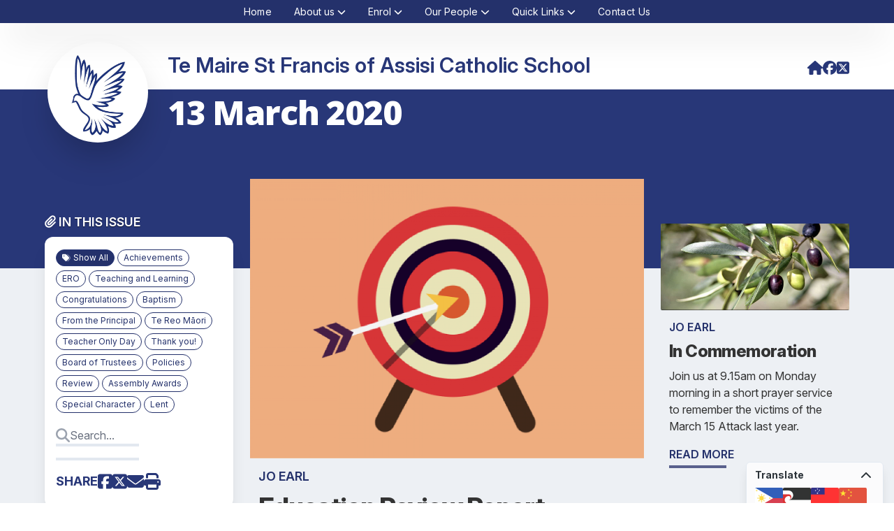

--- FILE ---
content_type: text/html; charset=UTF-8
request_url: https://hail.to/st-francis-of-assisi-catholic-school/publication/8xeFued
body_size: 44996
content:
                                              <!DOCTYPE html>
<html>
<head>
  <meta charset="utf-8">
  <meta name="viewport" content="width=device-width,initial-scale=1,shrink-to-fit=no">

  <!-- FONTS -->
  <link rel="preconnect" href="https://fonts.googleapis.com">
  <link rel="preconnect" href="https://fonts.gstatic.com" crossorigin>
  <link href="https://fonts.googleapis.com/css2?family=Open+Sans:ital,wght@0,300..800;1,300..800&display=swap" rel="stylesheet">
  <link href="https://fonts.googleapis.com/css2?family=Saira+Extra+Condensed:wght@100;200;300;400;500;600;700;800;900&display=swap" rel="stylesheet">

  
  <title>13 March 2020</title>
  <link rel="apple-touch-icon" sizes="180x180" href="/apple-touch-icon.png">
  <link rel="icon" type="image/png" sizes="32x32" href="/favicon-32x32.png">
  <link rel="icon" type="image/png" sizes="16x16" href="/favicon-16x16.png">
  <link rel="manifest" href="/site.webmanifest">
  <link rel="mask-icon" href="/safari-pinned-tab.svg" color="#5bbad5">
  <meta name="msapplication-TileColor" content="#2d323b">
  <meta name="theme-color" content="#ffffff">
  <meta name="description" content="Education Review Report">
  <meta name="generator" content="Hail">
  <meta name="application-name" content="Hail">
  <meta name="author" content="Te Maire St Francis of Assisi Catholic School">

  <!-- Open graph metadata -->
  <meta property="og:title" content="13 March 2020">
  <meta property="og:url" content="https://hail.to/st-francis-of-assisi-catholic-school/publication/8xeFued">
  <meta property="og:site_name" content="Te Maire St Francis of Assisi Catholic School">
  <meta property="og:type" content="newsletter">
      <meta property="og:image:url" content="https://d2u4q3iydaupsp.cloudfront.net/fVufj6gsrOYEDyIsp7XHReKkhDSDWZFDx6ExFX90lovELfZ8ORHNsO7CgIWsfHzot6dLvGehM8wRN2EWDaThLwxyVCXrr15P4ENBEsNSDkreZHLUuPVdLMILzetOwnIU">
    <meta property="og:image:secure_url" content="https://d2u4q3iydaupsp.cloudfront.net/fVufj6gsrOYEDyIsp7XHReKkhDSDWZFDx6ExFX90lovELfZ8ORHNsO7CgIWsfHzot6dLvGehM8wRN2EWDaThLwxyVCXrr15P4ENBEsNSDkreZHLUuPVdLMILzetOwnIU">
    <meta property="og:image:width" content="1000">
    <meta property="og:image:height" content="712">
    <meta property="og:image" content="https://d2u4q3iydaupsp.cloudfront.net/fVufj6gsrOYEDyIsp7XHReKkhDSDWZFDx6ExFX90lovELfZ8ORHNsO7CgIWsfHzot6dLvGehM8wRN2EWDaThLwxyVCXrr15P4ENBEsNSDkreZHLUuPVdLMILzetOwnIU">
  
  <meta property="fb:app_id" content="276830892475039">

  <!-- Additional metadata for Twitter to provide attribution and nice display -->
  <meta name="twitter:card" content="summary_large_image">
  <meta name="twitter:site" content="@HailSays">
      <meta name="twitter:creator" content="{{{ $twitter_username }}}">
  
<script async src="https://www.googletagmanager.com/gtag/js"></script>
<script>
    window.dataLayer = window.dataLayer || [];
    var _paq = window._paq = window._paq || [];
    (function() {
        var u= 'https://matomo.hail.to/';
        _paq.push(['setTrackerUrl', u+'matomo.php']);
        _paq.push(['setSiteId', '902']);
        var d=document, g=d.createElement('script'), s=d.getElementsByTagName('script')[0];
        g.async=true; g.src=u+'matomo.js'; s.parentNode.insertBefore(g,s);
    })();
    function gtag(){dataLayer.push(arguments);}
    function matomo_tracking(){
        if(arguments){
            //Matomo
            _paq.push(['trackPageView', 'organisation_id: ' + arguments[0].organisation_id + ', ' + arguments[0].tracking_type + ': ' + arguments[0].content_id]);
            _paq.push(['enableLinkTracking']);
        }
    }
    gtag('js', new Date());

    // SEO Widget Helpers
    function htmlDecode(input) {
        var doc = new DOMParser().parseFromString(input, "text/html");
        return doc.documentElement.textContent;
    }

    function shortenText(str, maxLen, separator = ' ') {
        if (!str || str.length <= maxLen) return str;
        return str.substr(0, str.lastIndexOf(separator, maxLen)) + '...';
    }
</script>

      <script type="module" crossorigin src="/vue/newsletter/assets/main-92b357be.js"></script>
          <link rel="stylesheet" href="/vue/newsletter/assets/main-c88a77ef.css">
      
<script src="https://www.youtube.com/iframe_api"></script>
<script src="https://player.vimeo.com/api/player.js"></script>

<style>
        :root {
            --org-color: #283778;
        }
    </style>
</head>

<body class="hct-publication">

  
  <div id="app"></div>

  <script type="text/javascript">

    window.HAIL = {};
    window.HAIL.noindex = false;
    window.HAIL.canonicalURL = 'https://hail.to/st-francis-of-assisi-catholic-school/publication/8xeFued';
    window.HAIL.organisation = {"id":"ju6zJgo","name":"Te Maire St Francis of Assisi Catholic School","description":"","slug":"st-francis-of-assisi-catholic-school","email":"admin@stfrancischch.school.nz","email_alt":"","palette_brand":"#283778","ga_code":"","pixel_id":"","website_url":"http:\/\/www.stfrancischch.school.nz","portal_url":"","notices_url":"","homepage_url":"https:\/\/stfrancischch.school.nz","facebook_url":"https:\/\/www.facebook.com\/stfrancischchschool\/","twitter_username":"stfrancischch","youtube_url":"","instagram_url":"","linkedin_url":"","privacy_policy_url":"","terms_url":"","avatar_url":"https:\/\/d2u4q3iydaupsp.cloudfront.net\/J3PrTqkhrOasfwwyvmU26F6QR54kOieqD5iO1sx7exaZgPOEChiMK31upW0mIDW62K2siJEwQHvw96oMhayMNZvbQuRoD2PyJNo6s1sS8ACqRStaZAZBCgG5EY2ZG9ux","small_avatar_url":"https:\/\/d2u4q3iydaupsp.cloudfront.net\/SX1K2gAkE1N2ZgmK3BC1Xb65m5LO7NF0Wk1tAmRhg58Tgye2gfu60fBoKX2IxSXStttAaldiqZ36UYO7kMWM8Ocy18nIrfvuCZZK6lwPuhVKkav9IIYZnvW8qHfBENYq","country":{"id":"NZ","name":"New Zealand","currency":"NZD"},"industry":{"id":"EP","name":"Education \u2014 Primary"},"industry_settings":[],"license":{"id":"1","name":"All rights reserved","abbr":null,"type":"all","info_url":null,"image_url":false},"physical_address":"370 Innes Rd, Mairehau, Christchurch 8052, New Zealand","physical_address_lat":"-43.5007135","physical_address_lng":"172.6400721","postal_address":"","phone":"+64 3 595 0730","fax":"","google_calendar_address":"stfrancischch.school.nz_n0n35127umiqkg80pmpocu5utc@group.calendar.google.com","ia_page":"","subscribable_connections":[],"subscribable_mail_lists":[],"sharing_enabled":true,"cw_tenant_id":null,"cw_sending_address":null,"ai_settings":[],"ai_usage":{"requests_this_month":0,"plan_request_limit":1000}};
    window.HAIL.articles = [{"id":"ApUxnNa","title":"In Commemoration","author":"Jo Earl","show_author":true,"editable":false,"lead":"Join us at 9.15am on Monday morning in a short prayer service to remember the victims of the March 15 Attack last year.","body":"<p>We are going to share a prayer and a song and plant an olive tree as a memorial to those who were effected by the events of March 15 2019.&nbsp;<\/p>","date":"2020-03-13 03:05:14","show_date":true,"location":null,"location_latitude":null,"location_longitude":null,"status":"published","created_date":"2020-03-13 03:05:14","updated_date":"2020-03-13 03:12:38","average_rating":0,"attachments":[],"sender_organisation":null,"attributed_article":null,"blocks":[],"default_description":"Join us at 9.15am on Monday morning in a short prayer service to remember the victims of the March 15 Attack last year....","org_name":"Te Maire St Francis of Assisi Catholic School","user":{"id":"795NS1T","first_name":"Jo","last_name":"Earl","avatar_url":"","cw_admin":false,"last_active_date":"2025-12-17 01:14:49"},"videos":[],"tags":[],"private_tags":[],"images":[],"hero_image":{"id":"TBcgrJL","caption":null,"people":null,"location":null,"location_latitude":null,"location_longitude":null,"date":"2020-03-13 03:11:13","editable":false,"photographer":"Jo Earl","camera":null,"status":"approved","file_150_square_url":"https:\/\/d2u4q3iydaupsp.cloudfront.net\/O20o0hT3XDaFTkyug03WnBDoY6GiaK2dffF5Md4Lbl3Yi4svKmo7QZVNMS9jy7AQh4bUz9ZOStUcVcUxJnKPYAPvNg3OXOlreXylwV3J3fNzmpgWRi14tLWdt03EQPvH","file_500_url":"https:\/\/d2u4q3iydaupsp.cloudfront.net\/dM6JIJgrPpvBd4VphGKemCV1zt1y06sS4MVMd9fnOiVmrEFIYO1cCobTpYdbVfIL8iobUsjfLlsRVq91FrgmxAFJE3e6aGyEftAQyOLjqKUVmKnulFLzqXia4kBrVCJi","file_500_square_url":"https:\/\/d2u4q3iydaupsp.cloudfront.net\/5CIjeyJr9IBlU8SziHQH2vKVBz8waxT11U4j1MMYHexg8NeCJuvZKlfdzswl9sLOsSpBgIGhzRfqKQmVKTtG9hN61o62FmrgfyZVCwjCn9MXZXo0L6ZYeZzUKd3jNtiL","file_1000_url":"https:\/\/d2u4q3iydaupsp.cloudfront.net\/FZECqx1Lcq4DgqRQtigMLzB6YD8Ew8TKzCA62lrIT0R5aHEv1SlUZh9YjHS7hDk25Poi1mABb3IfqJ7lHuvsgfQDvosqUmLIR6OljshOZ52Hkl3bQ42MxHPcImhKiwH2","file_1000_square_url":"https:\/\/d2u4q3iydaupsp.cloudfront.net\/mOZSkhAFnZM6I0YD238yVcXBakBRnQDCXPuZFL2RpPj7p1lUcyzibCQlpumJy5zc5j5l49vjEbNVYwWblmT2DrCiNr8HUzQGezALyQqu06sF76gt6DONWEZcAp8cQqUp","file_2000_url":"https:\/\/d2u4q3iydaupsp.cloudfront.net\/0xO06ZScTqI3lDoCNbMW4EkwLOTQxBhwsTQq6j7w3VbwvgTTIIwZ3k9rKEJvbXGZtgoRFSnK223cljkxbBkvbEBKLssst4Emde2aylpnfW1ivK0CWE0Cc1M6PPxeP1bH","file_original_url":"https:\/\/d2u4q3iydaupsp.cloudfront.net\/zWRot7FUgt8xDFEuprPX3wTjmgGsUz3Cm9rQO5zRGTVyFDdjPUqdYrxJHc54PXhIEAgmDWJHhVcMwIDY2h5EMBlS0JAN5abJqHKb9JDLLeeFcXOQuAuDxx6z2703lg1r","original_width":1080,"original_height":498,"focal_point":null,"colour_palette":{"background":{"rgb":{"red":110,"green":112,"blue":93}},"primary":{"rgb":{"red":215,"green":210,"blue":190}},"secondary":{"rgb":{"red":254,"green":253,"blue":254}},"detail":{"rgb":{"red":218,"green":226,"blue":112}}},"tags":[],"private_tags":[],"user":{"id":"795NS1T","first_name":"Jo","last_name":"Earl","avatar_url":"","cw_admin":false,"last_active_date":"2025-12-17 01:14:49"},"amnesty_expiry":"2020-03-14 03:11:13","created_date":"2020-03-13 03:11:14","average_rating":0,"sender_organisation":null,"attributed_image":null,"noindex":false,"deleted_date":null},"hero_video":null,"url":"https:\/\/hail.to\/st-francis-of-assisi-catholic-school\/article\/ApUxnNa","hail_url":"https:\/\/hail.to\/st-francis-of-assisi-catholic-school\/article\/ApUxnNa","order":null},{"id":"lKp743d","title":"A huge thank you to our wonderful school and local community for making our first St. Francis Fair such a huge success!","author":"Maire Bowler","show_author":true,"editable":false,"lead":"What a wonderful community gathering the fair was last Sunday!","body":"<p>We would like to express a huge thank you to Heidi and Cam Parsonson and Clare and Phil Bell for the above and beyond work that they all put in to ensure the overwhelming success of this first St.Francis of Assisi Fair.<\/p>\n\n<p>Our thanks continue - to include all of the wonderful hands on the day; setting up at the beginning and packing up at the end. To the stall holders - thank you for your work. To the people who organised particular parts of the day, thank you. To the wonderful teachers and students who made the fair an authentic learning opportunity as well as giving back to their community - well done!&nbsp;<\/p>\n\n<p>We not only had an amazing child centred day of fun, we also raised an impressive amount of money - $36 500!! Our bike track is about to get another big push!&nbsp;<\/p>","date":"2020-03-12 22:55:08","show_date":true,"location":null,"location_latitude":null,"location_longitude":null,"status":"published","created_date":"2020-03-12 22:55:08","updated_date":"2020-03-13 02:31:05","average_rating":0,"attachments":[],"sender_organisation":null,"attributed_article":null,"blocks":[],"default_description":"What a wonderful community gathering the fair was last Sunday!...","org_name":"Te Maire St Francis of Assisi Catholic School","user":{"id":"7Yk2Qj1","first_name":"Maire","last_name":"Bowler","avatar_url":"","cw_admin":false,"last_active_date":"2023-02-12 05:34:22"},"videos":[],"tags":[],"private_tags":[],"images":[],"hero_image":{"id":"XgBfg6W","caption":null,"people":null,"location":null,"location_latitude":null,"location_longitude":null,"date":"2020-03-12 23:04:49","editable":false,"photographer":"Maire Bowler","camera":null,"status":"approved","file_150_square_url":"https:\/\/d2u4q3iydaupsp.cloudfront.net\/98e4PqIsuAf2xK4lGIzSMraO2lMOAnfZqInhJ48tkSex7drvptXol3fxQdWWcJwbV769GFgyw1s4wBQPeYl83nsnG6MtEr60zlvtg3O41nRUV7wXjRDB8crVF6z6GRV0","file_500_url":"https:\/\/d2u4q3iydaupsp.cloudfront.net\/LkT4RF3OYv0oh15noUdRH48RTx42E6rTDwYsN1VrlieSu4TyDqDvP18IG0aQ63U2lEKx62wLwCH69b921sqLNhMYdlXXxv2W3OC0XeBgJxxhp9O4OgjrwX2vkdxI3Z2J","file_500_square_url":"https:\/\/d2u4q3iydaupsp.cloudfront.net\/Ihw8RHscW5r5MQCzDeYU76yNpLTYvnjOIGDXaVCGJytHUyafEMYCgt89dwjnGR7fioE0Nn7ZnpW9d15OxvcqncNp5QXQht4Va7csHCAX3EZCDynTxgDApWJBw8N6ECUD","file_1000_url":"https:\/\/d2u4q3iydaupsp.cloudfront.net\/ntvI6aUUyFKRPUHijyaYz6g965zUChlkChfzqbGcs48KsbhzTnHHgiYS7ghAJhN2vudJfjPKbhOGYtoa7Q9ogFTORJa3VkjPD9QuPiWxJDewChJepSgJy3m93RIOBiTn","file_1000_square_url":"https:\/\/d2u4q3iydaupsp.cloudfront.net\/m029t9GUnjI4FxZeFZgQW2TOdtHPG3kbOxIUebzYU8WokqNi5oH47fwmbbw2hdFCQXtwGNz0ER5VtnhwOcvR8i8Es0Q8aTWuhvKwBIfue2gXkqJJGLRNajLWvqvsoWwx","file_2000_url":"https:\/\/d2u4q3iydaupsp.cloudfront.net\/Peyv6O0e4xsWJA0eeWlM3bd4JaR9b9WzgYhIpmoKE4cLeI3C6Zdg8fpUfjgmh4GL1wXzyXfVO41rjjfOdFdKYbRaKqkZx1Q4yxG5l9fsB1GYubt5xqzeycv8z5mDHJpC","file_original_url":"https:\/\/d2u4q3iydaupsp.cloudfront.net\/NOw9UbKGw1hVliFaDRB83peckCiqWMowLY9BbHRvxdccaqXvzhH1pyIiyS2MMNRbAaedTc8U3657JEDWHNphKP8MWL4kfPZWGcZwJHEzfyxqlsRucAIYqimnGaM3g9Nj","original_width":454,"original_height":364,"focal_point":null,"colour_palette":{"background":{"rgb":{"red":255,"green":255,"blue":255}},"primary":{"rgb":{"red":0,"green":0,"blue":0}},"secondary":{"rgb":{"red":255,"green":0,"blue":0}},"detail":{"rgb":{"red":41,"green":45,"blue":120}}},"tags":[],"private_tags":[],"user":{"id":"7Yk2Qj1","first_name":"Maire","last_name":"Bowler","avatar_url":"","cw_admin":false,"last_active_date":"2023-02-12 05:34:22"},"amnesty_expiry":"2020-03-13 23:04:49","created_date":"2020-03-12 23:04:50","average_rating":0,"sender_organisation":null,"attributed_image":null,"noindex":false,"deleted_date":null},"hero_video":null,"url":"https:\/\/hail.to\/st-francis-of-assisi-catholic-school\/article\/lKp743d","hail_url":"https:\/\/hail.to\/st-francis-of-assisi-catholic-school\/article\/lKp743d","order":null},{"id":"GPRIx5U","title":"Sacramental Catchup Programme","author":"Jo Earl","show_author":true,"editable":false,"lead":null,"body":"<p>As part of our <b>Sacramental Catchup Programme<\/b>, through the waters of Baptism, this Sunday at the 10:30am Mass we welcome Ebony, Ashlynn, Eddie, Kellan &amp; Isabelle to the Catholic family.  We ask that you please keep these children and their families in your prayers.<br><\/p>","date":"2020-03-12 22:43:38","show_date":true,"location":null,"location_latitude":null,"location_longitude":null,"status":"published","created_date":"2020-03-12 22:43:38","updated_date":"2020-03-12 22:47:45","average_rating":0,"attachments":[],"sender_organisation":null,"attributed_article":null,"blocks":[],"default_description":"Sacramental Catchup Programme","org_name":"Te Maire St Francis of Assisi Catholic School","user":{"id":"795NS1T","first_name":"Jo","last_name":"Earl","avatar_url":"","cw_admin":false,"last_active_date":"2025-12-17 01:14:49"},"videos":[],"tags":[{"id":"2xaCPyR","name":"Congratulations","description":null},{"id":"oxDKkVs","name":"Baptism","description":null}],"private_tags":[],"images":[],"hero_image":{"id":"Wgs32Tq","caption":null,"people":null,"location":null,"location_latitude":null,"location_longitude":null,"date":"2020-03-12 22:47:40","editable":false,"photographer":"Jo Earl","camera":null,"status":"approved","file_150_square_url":"https:\/\/d2u4q3iydaupsp.cloudfront.net\/oEizq6FFRDNNdI9ypc0JiDl2H6XHC0gZCgTI50Vcj0EKbKGsPMff96MHAovAAKTBk84MIzh46tSdj11DOgJBZ4qaaajqFtOffTg3FjiQC032Fv1Uus8zZkJec5gNkRJP","file_500_url":"https:\/\/d2u4q3iydaupsp.cloudfront.net\/hOlVfhfzXM6cXv5ArCEriFhzh3SDHSH8tsgkzaeD6xhxsg6NWFZMnUgxhRjcdAD7s50W23CUaYQ7q10m7ajRTOo1rwhUWmiec7CAuFuyofPzCAnolg23vrGMI0N68wQD","file_500_square_url":"https:\/\/d2u4q3iydaupsp.cloudfront.net\/HZBmCdjiT72xVLmZB1TenV3KVQb6SpSuSDv0rn8dLXwJDLolEDvvTJlvfB0MAHo2yJo4mCECCoHxVFZMG6KCYEIc7FlbB1deYwH8RoWRZwOpnX148AnSkerpDDiDmD3c","file_1000_url":"https:\/\/d2u4q3iydaupsp.cloudfront.net\/7XGjb5if2n6S5WBpUIOb2GYWl6jwD6Wsz4GnEdJorVMibG9DXwJP1Klvvcv7UrXQlaFnC5qGGfKxN9niS0q2MWpxaWScEC2DmngBWY2SktelK4wGhb2iakSeT6gZ75QP","file_1000_square_url":"https:\/\/d2u4q3iydaupsp.cloudfront.net\/vldtG7WWxCVgn1i9fG9CrhZ1s9I6bMaAqhh3beKtWEknGytoE0UJCuL9IkeTYK8Kir4UoGe0YIlhnghh3gdNUxiH3m7Il1Vc3CyvP88X3zzNEfQolrb4MmRL5ByZXe45","file_2000_url":"https:\/\/d2u4q3iydaupsp.cloudfront.net\/DcXQMfOEj2JhpIa2vgB33QNnrL9ux11Q3dyaNEwHz0ol8uhxBhSB3BXJrEOOohpP8hMW4yyuW4S1QvcXKFjykwDkxwk3dkrSPRhQSB0S2mGLVHgVoBjjptWBkxdyJIvw","file_original_url":"https:\/\/d2u4q3iydaupsp.cloudfront.net\/rZO05L3bdc9VQOpKptMeCaPpd2KIncRBwDrEWYBP1u8rrvrhZjAnbB426ksPIuSN6GrtRjq4K1AqdkzwzwDXjp3tSZHoHMko8htLNigEv1Ld9GPpIhwSrCn66DZgEZWD","original_width":1660,"original_height":736,"focal_point":null,"colour_palette":{"background":{"rgb":{"red":236,"green":236,"blue":244}},"primary":{"rgb":{"red":53,"green":127,"blue":188}},"secondary":{"rgb":{"red":0,"green":8,"blue":76}},"detail":{"rgb":{"red":118,"green":120,"blue":157}}},"tags":[],"private_tags":[],"user":{"id":"795NS1T","first_name":"Jo","last_name":"Earl","avatar_url":"","cw_admin":false,"last_active_date":"2025-12-17 01:14:49"},"amnesty_expiry":"2020-03-13 22:47:40","created_date":"2020-03-12 22:47:41","average_rating":0,"sender_organisation":null,"attributed_image":null,"noindex":false,"deleted_date":null},"hero_video":null,"url":"https:\/\/hail.to\/st-francis-of-assisi-catholic-school\/article\/GPRIx5U","hail_url":"https:\/\/hail.to\/st-francis-of-assisi-catholic-school\/article\/GPRIx5U","order":null},{"id":"EG45ob1","title":"Coronavirus update","author":"Jo Earl","show_author":true,"editable":false,"lead":null,"body":"<p>Kia ora koutou e te whanau<br><br>You may have seen that the World Health Organisation has now declared COVID-19 to be a pandemic. As noted by the Minister of Health, this doesn\u2019t change what New Zealand is doing to respond to coronavirus.<br><br>The Ministry of Health has been working through its pandemic plan since January. You will also know the Government has already implemented a range of measures to minimise the impacts to New Zealand. This includes border restrictions, a requirement to self-isolate on arrival in New Zealand from China, Iran, Italy and the Republic of Korea and immediate and detailed contact tracing of any confirmed cases. It is important to note those four countries account for more than 90% of cases globally and China and the Republic of Korea have significantly declining numbers of new cases.<br><br>We have 5 confirmed cases of COVID-19 in New Zealand and it is pleasing to know they are all doing well and are at home.  Their children, four students at Auckland schools, continue to be well and show no symptoms. While we expect that more cases will arise, the Ministry of Health says that with continued vigilance the chance of widespread community outbreak is expected to remain low in New Zealand. We all have a role to play in this.<br><br><i>Our school is following the advice of the Ministry of Education including checking their website for the latest information and implementing heightened hygiene practices.<\/i>&nbsp; Hand washing and good cough etiquette are very important tools in preventing the spread of illness including colds, flu and COVID-19.<br><br>With that, there is a good video clip from Nanogirl that will help your children to better understand the virus - <a href=\"https:\/\/govt.us3.list-manage.com\/track\/click?u=2f59fcd18a691d315b5a045cb&amp;id=90d68764de&amp;e=f09406e00e\">YouTube clip - Nanogirl<\/a><br><br>You may have also seen the Prime Minister sat down with Dr Michelle Dickinson (aka Nanogirl) and the Prime Minister\u2019s Chief Science Advisor, Juliet Gerrard, to talk about coronavirus:<\/p>\n\n<ul><li><a href=\"https:\/\/govt.us3.list-manage.com\/track\/click?u=2f59fcd18a691d315b5a045cb&amp;id=6e33302b02&amp;e=f09406e00e\">Watch on the PM\u2019s Facebook page<\/a><\/li><li><a href=\"https:\/\/govt.us3.list-manage.com\/track\/click?u=2f59fcd18a691d315b5a045cb&amp;id=2ce34b1e76&amp;e=f09406e00e\">Read and watch on the Newshub website<\/a><\/li><\/ul>\n\n<p>One other action we can all take is to be vigilant about our own health and the health of our children. I will be encouraging our staff to stay away from school if they are showing signs of illness such as coughs and colds. I ask that you please do the same with your children. Colds and flus are common in schools and by staying away, seeking medical attention and practicing good hygiene, we can all keep any spread of illness to a minimum.<br><br>Ng\u0101 mihi nui<br><\/p>\n\n<p>Jo<\/p>","date":"2020-03-12 22:00:02","show_date":true,"location":null,"location_latitude":null,"location_longitude":null,"status":"published","created_date":"2020-03-12 22:00:02","updated_date":"2020-03-12 22:06:05","average_rating":0,"attachments":[],"sender_organisation":null,"attributed_article":null,"blocks":[],"default_description":"Coronavirus update","org_name":"Te Maire St Francis of Assisi Catholic School","user":{"id":"795NS1T","first_name":"Jo","last_name":"Earl","avatar_url":"","cw_admin":false,"last_active_date":"2025-12-17 01:14:49"},"videos":[],"tags":[{"id":"O37w7IB","name":"From the Principal","description":null}],"private_tags":[],"images":[],"hero_image":{"id":"J99t2pb","caption":null,"people":null,"location":null,"location_latitude":null,"location_longitude":null,"date":"2020-03-12 22:05:20","editable":false,"photographer":"Jo Earl","camera":null,"status":"approved","file_150_square_url":"https:\/\/d2u4q3iydaupsp.cloudfront.net\/wTY7I6KjQOMHqynTvuipSIWYalR5CZlWigFC2P6wWzHZv3fmsoz3DuRi7eqxpwskROEps9gcqBUQdouDHxiKzMxXUrZQvtZ6NGA0U7r3StgklZAKnCyd0rcanAxCgzP3","file_500_url":"https:\/\/d2u4q3iydaupsp.cloudfront.net\/T7r2s6uphAzBujk65V1EYkB0pjGPVRJCXV8WFOeupC1MqETgifgZBRQPH2GlLJpmdC9YsrGDBzSZoboydp0Yq4qjTSTcpKCDtHzQWKgbFWDH4hr7xPy2VjcUVhWFGRVm","file_500_square_url":"https:\/\/d2u4q3iydaupsp.cloudfront.net\/xOTlBbSbuCRbSxCsLIEbWzLBaEHqpWMuzKif1nLXxn9qGmIrLAnwxP9SWM8hHRRB2QYXliarqfFxXcgQPjEyxG1JjJmjrwcoTigL7fKRo3hGltH3ILHkWBBi9VV8XM6n","file_1000_url":"https:\/\/d2u4q3iydaupsp.cloudfront.net\/QFS0n6cGo1ZqLgjFtuElGNaD53ijyCfDDIEEPCP76StSEzRCTkmsPW268SGBRaHrp0ANbq5k5cfb2l47vOXYUmw7IpXeKm2eGm1zqTZBirYdWY5BpxGbYSTPtKbyxopg","file_1000_square_url":"https:\/\/d2u4q3iydaupsp.cloudfront.net\/2vZc5W18kNDObVHIsWDKadAZs6edakTKFORep3dR9ou2UuNA9fuKvCMJfKa25BG2UtuXaJHmH7uZpzsm1wMPFhGCMiH9DHPnR1y2yYr8tMgGm0Corf4M5DKxr0gsLeF1","file_2000_url":"https:\/\/d2u4q3iydaupsp.cloudfront.net\/b4OQTHVPfxuJGkH8Op6uRVyhWYXOHxZIIQ2bvSmxCLct4XLnHyyhRxHk1KlGULGjoihlw1BOgg3a1YTP2T6bDqk7kDcr9CBjDkwdUnktlD5AWlU7gukJMqvlynP9hEuH","file_original_url":"https:\/\/d2u4q3iydaupsp.cloudfront.net\/yeCrtRQXBheyHzZ8HoBus8D3jLkKvSvYFaDsGsWf6r1DwOujl1LW8qoCMCJ500BDBW7Tc0CW4aknXr2tQ16uUttrQQmX88zmmPDLafX9NVWs4qgxwJ4FCZk6BLAjk133","original_width":738,"original_height":560,"focal_point":null,"colour_palette":{"background":{"rgb":{"red":255,"green":255,"blue":255}},"primary":{"rgb":{"red":113,"green":113,"blue":113}},"secondary":{"rgb":{"red":59,"green":39,"blue":88}},"detail":{"rgb":{"red":46,"green":104,"blue":151}}},"tags":[],"private_tags":[],"user":{"id":"795NS1T","first_name":"Jo","last_name":"Earl","avatar_url":"","cw_admin":false,"last_active_date":"2025-12-17 01:14:49"},"amnesty_expiry":"2020-03-13 22:05:20","created_date":"2020-03-12 22:05:21","average_rating":0,"sender_organisation":null,"attributed_image":null,"noindex":false,"deleted_date":null},"hero_video":null,"url":"https:\/\/hail.to\/st-francis-of-assisi-catholic-school\/article\/EG45ob1","hail_url":"https:\/\/hail.to\/st-francis-of-assisi-catholic-school\/article\/EG45ob1","order":null},{"id":"318FnEN","title":"Education Review Report","author":"Jo Earl","show_author":true,"editable":false,"lead":"On the basis of the findings of this review, ERO\u2019s overall evaluation judgement of St Francis of Assisi Catholic School\u2019s performance in achieving valued outcomes for its students is: <b>Strong<\/b>","body":"<p>We are very excited to share the findings of the Education Review evaluation visit to our school at the end of last year.&nbsp;<\/p>\n\n<p><b>Some snippets...<\/b><\/p>\n\n<p>Learners are at the centre of the school curriculum. Active engagement is encouraged, and they develop understandings of themselves as learners. Programmes are localised to reflect the special character of the school and the school values. A shared understanding of learning provides opportunity for innovation and connection. Curriculum design is flexible and increasingly informed by student voice and agency. This allows opportunity for students and teachers to be leaders of learning.<\/p>\n\n<p>Leaders work strategically in all aspects of planning, coordination and evaluation of the school curriculum and teaching. There is a deliberate focus on using student achievement information to inform decision making about resourcing for school improvement. Leaders provide a foundation of research-based professional learning to support organisation structures and pathways of programme design. Leaders promote a strong sense of school identity and an ethos of inclusion and care that is shared by the wider school community.<\/p>\n\n<p>Effective knowledge building practices and frameworks are implemented and refined by teachers to improve student outcomes. Learning environments are settled, respectful and promote student engagement in learning.<br><\/p>\n\n<h3>Key strengths of the school<\/h3>\n\n<p>For sustained improvement and future learner success, the school can draw on existing strengths in:<\/p>\n\n<ul><li>a school curriculum and culture that places children at the centre of thinking and action<\/li><li>a collaborative and future-focused teaching and leadership team that promotes systems, processes and research to support equitable outcomes for students<\/li><li>a positive and welcoming learning culture that provides students, staff, parents and community with a strong sense of belonging.<\/li><\/ul>\n\n<p><a href=\"https:\/\/www.ero.govt.nz\/review-reports\/st-francis-of-assisi-catholic-school-24-02-2020\/#4-eros-overall-judgement\">You can read the whole report on this link.<\/a><br><\/p>\n\n<p><br><\/p>\n\n<p><br><\/p>","date":"2020-03-12 20:40:59","show_date":true,"location":null,"location_latitude":null,"location_longitude":null,"status":"published","created_date":"2020-03-12 20:40:59","updated_date":"2020-03-12 21:32:29","average_rating":0,"attachments":[],"sender_organisation":null,"attributed_article":null,"blocks":[],"default_description":"On the basis of the findings of this review, ERO\u2019s overall evaluation judgement of St Francis of Assisi Catholic School\u2019s performance in achieving...","org_name":"Te Maire St Francis of Assisi Catholic School","user":{"id":"795NS1T","first_name":"Jo","last_name":"Earl","avatar_url":"","cw_admin":false,"last_active_date":"2025-12-17 01:14:49"},"videos":[],"tags":[{"id":"3pPrjql","name":"ERO","description":null},{"id":"N9Lgbip","name":"Teaching and Learning","description":null},{"id":"g3lgZun","name":"Achievements","description":null}],"private_tags":[],"images":[],"hero_image":{"id":"aEetdrA","caption":null,"people":null,"location":null,"location_latitude":null,"location_longitude":null,"date":"2020-03-12 21:31:49","editable":false,"photographer":"Jo Earl","camera":null,"status":"approved","file_150_square_url":"https:\/\/d2u4q3iydaupsp.cloudfront.net\/vuzcSagyKr7MLoHlcpR7WrRNGqWWvrvOVlZyU8oIaIA4jh7OtR5WaAx9nFGHaCaXqfsAgIwknmiBpY66L96hpODVNw0sukB1mFaXIajjrJRHSjt81wz8RjaEWv0TgjdV","file_500_url":"https:\/\/d2u4q3iydaupsp.cloudfront.net\/aPCza1SqQaCkg5OSi8PFkL7ShYs3anksGRT9i37PCE9fRXdmwLXmVovl0FCdkkEMw8Dvu8EdkpJ7UeERurV4HjoaLqi5ypbGG1jackpKByeMueIxQi0OrInFc88DBhMR","file_500_square_url":"https:\/\/d2u4q3iydaupsp.cloudfront.net\/xnSg9AYEyFrnOJ4O5EOB1HpUeyySJJGVpej3Gt5YG0Ct4pfzZBkU05yHv7Hf3liPl6mnjBthzmaEVbX0lNoaGR8QS6TzgGkzne9G9mA4oyXH9JDkwsdHdBk6eGXSsaCb","file_1000_url":"https:\/\/d2u4q3iydaupsp.cloudfront.net\/fVufj6gsrOYEDyIsp7XHReKkhDSDWZFDx6ExFX90lovELfZ8ORHNsO7CgIWsfHzot6dLvGehM8wRN2EWDaThLwxyVCXrr15P4ENBEsNSDkreZHLUuPVdLMILzetOwnIU","file_1000_square_url":"https:\/\/d2u4q3iydaupsp.cloudfront.net\/SXePOnp0x3qaS6kQtKbpIJh1qmvsuPdXTIUKsklAhGN5Aod28cs120qWk5oreFaXtDRqEdpQYJCjGwjHs3QvoWny7yAuVcKOj1G18BCJ7Mt5pKPH0shg4Af6LD71nJNQ","file_2000_url":"https:\/\/d2u4q3iydaupsp.cloudfront.net\/Vu4kZq15FN82Eyr01Om6gU2nyoeQRfg8b4AmsWtcYdgMwlLftjChKWTHHBvYRACbdEnkWrMtVk4Glcv0OcDl3GDI2cRUFnv1gu3bXDzhc2JUQdooSldVl93i45Qlmhot","file_original_url":"https:\/\/d2u4q3iydaupsp.cloudfront.net\/1D8NqP2wW1tZZcHt36KWnzALBWcCkUTItscE7MhJfZEKv6gRy7QDZY7v2c6jvqU5r9SH0TYfCSAuaRMlgFT2Ft4sV53re9err7TmSeDdvh5AnlxqjvXiBtW3P7R5rWld","original_width":584,"original_height":416,"focal_point":null,"colour_palette":{"background":{"rgb":{"red":239,"green":174,"blue":128}},"primary":{"rgb":{"red":216,"green":54,"blue":56}},"secondary":{"rgb":{"red":23,"green":2,"blue":42}},"detail":{"rgb":{"red":125,"green":37,"blue":40}}},"tags":[],"private_tags":[],"user":{"id":"795NS1T","first_name":"Jo","last_name":"Earl","avatar_url":"","cw_admin":false,"last_active_date":"2025-12-17 01:14:49"},"amnesty_expiry":"2020-03-13 21:31:49","created_date":"2020-03-12 21:31:50","average_rating":0,"sender_organisation":null,"attributed_image":null,"noindex":false,"deleted_date":null},"hero_video":null,"url":"https:\/\/hail.to\/st-francis-of-assisi-catholic-school\/article\/318FnEN","hail_url":"https:\/\/hail.to\/st-francis-of-assisi-catholic-school\/article\/318FnEN","order":null},{"id":"lclhh1I","title":"Teacher Only Day @ Tuahiwi Marae","author":"Jo Earl","show_author":true,"editable":false,"lead":"We had a fabulous day at Tuahiwi Marae - it was great to be able to go as a whole staff and join staff from other schools - we all came away with new learnings.","body":"<p>We were welcomed with an official p\u014dwhiri and then participated in workshops led by some amazing facilitators. These facilitators were passionate about sharing their knowledge about Te Ao M\u0101ori and we felt privileged that they all came away from their various day jobs to share in the day with us. We were supported to create and present our mihimihi in small groups.<\/p>\n\n<p><b>What is a mihimihi?<\/b><\/p>\n\n<p>A mihimihi is an introductory speech which takes place at the beginning of a gathering after the p\u014dwhiri.<\/p>\n\n<p>These are generally in Te Reo M\u0101ori and can be given by males and females. Sharing our mihimihi helped us establish links with others in the group.&nbsp;<\/p>\n\n<p>We will now share this knowledge with our students and all of our students will be supported to create and present their own mihimihi over the next few weeks.<\/p>\n\n<p><b>Ng\u0101i Tahu and Ng\u0101i T\u016b\u0101huriri<\/b><\/p>\n\n<p>In our second workshop the facilitators shared the Ng\u0101i Tahu migration story. Ng\u0101i Tahu are the M\u0101ori people of the southern islands of Aotearoa and hold the tribal authority to over 80% of the South Island. Within the iwi there are five primary hap\u016b and Ng\u0101i T\u016b\u0101huriri are one of these. Tuahiwi is the home of Ng\u0101i T\u016b\u0101huriri.<\/p>\n\n<p><b>Tikanga<\/b><\/p>\n\n<p>In the final workshop we learned about <b>tikanga -&nbsp;<\/b>a M\u0101ori concept with a wide range of meanings \u2014 culture, custom, ethic, etiquette, protocol. Generally taken to mean \"the M\u0101ori way of doing things\", it is derived from the M\u0101ori word tika meaning 'right' or 'correct'. It was great to be able to ask questions about they way things are done and find out why.<\/p>\n\n<p>All in all we had a fabulous day - thanks to all of you for making other arrangements for your children on Tuesday - it was appreciated!<\/p>","date":"2020-03-11 02:37:43","show_date":true,"location":null,"location_latitude":null,"location_longitude":null,"status":"published","created_date":"2020-03-11 02:37:43","updated_date":"2020-03-11 03:13:50","average_rating":0,"attachments":[],"sender_organisation":null,"attributed_article":null,"blocks":[],"default_description":"We had a fabulous day at Tuahiwi Marae - it was great to be able to go as a whole staff and join staff from other schools - we all came away with new...","org_name":"Te Maire St Francis of Assisi Catholic School","user":{"id":"795NS1T","first_name":"Jo","last_name":"Earl","avatar_url":"","cw_admin":false,"last_active_date":"2025-12-17 01:14:49"},"videos":[],"tags":[{"id":"2xb9TBb","name":"Te Reo M\u0101ori","description":null},{"id":"tqrNIyv","name":"Teacher Only Day","description":null},{"id":"i7Y0OVa","name":"Thank you!","description":null}],"private_tags":[],"images":[],"hero_image":{"id":"v0NnuuU","caption":null,"people":null,"location":null,"location_latitude":null,"location_longitude":null,"date":"2020-03-11 03:12:22","editable":false,"photographer":"Jo Earl","camera":null,"status":"approved","file_150_square_url":"https:\/\/d2u4q3iydaupsp.cloudfront.net\/agJFRzIpAZl4bRNWd3u81aeCh1VGGQbAyzrVmGh9D4HUOAVtRLVKRnLWwhfYxwVGPZKCpD0ONRKkzUT7gnHcjw2MFik581OiU3ndPaSEE0qSJ19igJjkx6X6CYxL7gH1","file_500_url":"https:\/\/d2u4q3iydaupsp.cloudfront.net\/PGtglvusIKKmEWfOh1c5rKGECswl9f85JJABnvGZSKOBjEEe8NSCMphnKTuwygwyUp2zpweUok1b25MOoMLkw2LRI2ARPjNgqMUfHdbg12R48j1FLL0dqwRPTEL6kOlL","file_500_square_url":"https:\/\/d2u4q3iydaupsp.cloudfront.net\/1JygfNEAGANGUB8iMUyddHiy4xm2jnucuOTag9IQz8Bbn2nUWn1GrzkiKoCHlvakMeAw4bs401hChNYub3DU1k9w5NPb1dzUlWwR2I4vJWVg1sk6LnHWXaO73mMCWJBz","file_1000_url":"https:\/\/d2u4q3iydaupsp.cloudfront.net\/Sr1adJ9gmSuP7iXw6Ze2yZyWhR4TTGUJH6P8N2c0umoALh8iVEUBJOOsHj4UBXwMXam6Lybv5bb07sWtkBwUHHwOdAIjSA0xGnqx0mg1By4Eb43K72e1IvLk2sOaJS4c","file_1000_square_url":"https:\/\/d2u4q3iydaupsp.cloudfront.net\/qJ1pvZ7hHFgCJaGt1HfMcqeUHCc8VkbIv9hXXXtBGA9bZTSosYUApSA4id3mRepuQTaCdRc4TsJmQv7Yo0NyN4Py4urrICYUB3DfPvW5jQ2k5quIvf0fxAzTwjxy7I73","file_2000_url":"https:\/\/d2u4q3iydaupsp.cloudfront.net\/PjnOF60UfD1zfgeTwMdf0cz78uSMPbd1dXwRKPG425LP5YbA5ZEnEdnTkViewW6cG6wEaQg8ezYYDqT8pkPbJuDVpHtiaWquqP82IVPgoj1vgGHcLmptx7aWebUofIED","file_original_url":"https:\/\/d2u4q3iydaupsp.cloudfront.net\/mtUeVDTq8SJISTe5JbLBglOT1grTBpMytEECcmhs7W1WzyKTEbqfoEdWCF5KSH0AoUQL7hCFcBxDoMzee9zvsv1k1DqQsrRE5MFQp2gyXrp4NVX4kaxzfjAuFkeNyXhe","original_width":616,"original_height":286,"focal_point":null,"colour_palette":{"background":{"rgb":{"red":16,"green":46,"blue":7}},"primary":{"rgb":{"red":247,"green":247,"blue":247}},"secondary":{"rgb":{"red":141,"green":151,"blue":138}},"detail":{"rgb":{"red":255,"green":255,"blue":255}}},"tags":[],"private_tags":[],"user":{"id":"795NS1T","first_name":"Jo","last_name":"Earl","avatar_url":"","cw_admin":false,"last_active_date":"2025-12-17 01:14:49"},"amnesty_expiry":"2020-03-12 03:12:22","created_date":"2020-03-11 03:12:22","average_rating":0,"sender_organisation":null,"attributed_image":null,"noindex":false,"deleted_date":null},"hero_video":null,"url":"https:\/\/hail.to\/st-francis-of-assisi-catholic-school\/article\/lclhh1I","hail_url":"https:\/\/hail.to\/st-francis-of-assisi-catholic-school\/article\/lclhh1I","order":null},{"id":"zeDeAEx","title":"Policy and Procedure Review","author":"Jo Earl","show_author":true,"editable":false,"lead":"This Term's Review: Recognition of Cultural Diversity","body":"<p>Our school uses a site Schooldocs to help us ensure that all relevant policies and procedures are in place. In order to make sure all our policies are relevant and actually reflect the current practice at our school all policies and procedures are reviewed according to a schedule.<\/p>\n\n<p>Not all policies need to be reviewed by parents but when they do need to be we advertise this through the newsletter. This term we are reviewing Recognition of Cultural Diversity and we would like to get your feedback on this policy.<\/p>\n\n<p><br><\/p>\n\n<ol><li>Visit the website <i><a href=\"https:\/\/stfrancischch.schooldocs.co.nz\/1893.htm\">https:\/\/stfrancischch.schooldocs.co.nz\/1893.htm<\/a><\/i><\/li><li>Enter the username (stfrancischch) and password (assisi).<\/li><li>Follow the link to the relevant policy as listed. <a href=\"https:\/\/stfrancischch.schooldocs.co.nz\/index.htm?toc.htm?1893.htm?id=9703c53e-b9bb-44f2-9bce-dc98cbc164a0\">Recognition of Cultural Diversity<\/a><\/li><li>Read the policy.<\/li><li>Click the Policy Review button at the top right-hand corner of the page.<\/li><li>Select the reviewer type \"Parent\".<\/li><li>Enter your name (optional).<\/li><li>Submit your ratings and comments.<\/li><li>If you don't have internet access, school office staff can provide you with printed copies of the policy and a review form.<\/li><\/ol>","date":"2020-03-10 23:19:05","show_date":true,"location":null,"location_latitude":null,"location_longitude":null,"status":"published","created_date":"2020-03-10 23:19:05","updated_date":"2020-03-11 02:34:53","average_rating":0,"attachments":[],"sender_organisation":null,"attributed_article":null,"blocks":[],"default_description":"This Term's Review: Recognition of Cultural Diversity...","org_name":"Te Maire St Francis of Assisi Catholic School","user":{"id":"795NS1T","first_name":"Jo","last_name":"Earl","avatar_url":"","cw_admin":false,"last_active_date":"2025-12-17 01:14:49"},"videos":[],"tags":[{"id":"ZTtX1Gw","name":"Board of Trustees","description":null},{"id":"whuzzuh","name":"Policies","description":null},{"id":"pMh3elx","name":"Review","description":null}],"private_tags":[],"images":[],"hero_image":{"id":"zaPZXvX","caption":null,"people":null,"location":null,"location_latitude":null,"location_longitude":null,"date":"2020-03-11 02:22:13","editable":false,"photographer":"Jo Earl","camera":null,"status":"approved","file_150_square_url":"https:\/\/d2u4q3iydaupsp.cloudfront.net\/Go0O9JbFongKrOJCoXg1iztwgRzjK7nEwOCWfpNSwN49GikIpPxKm32sst261adwFpoDQziqB6QtoXwuCb5fEEpaIi4Ugy2FrfYxcScHafe6CN9dzm7Wvwcp7NAzRCJd","file_500_url":"https:\/\/d2u4q3iydaupsp.cloudfront.net\/WLaKeZMNVRERz2gX4lQekUzrlNtbCQOtkJ002DW3TnJ5hYwm8jakpH6fyxmKdR5g1X72lr5HY26gtM1hskaSEpuTOVmeiSQm1ELy63YSZQEqawCqrSS3ZRRWqiGKMIjc","file_500_square_url":"https:\/\/d2u4q3iydaupsp.cloudfront.net\/pHigQVq5sISxxxcMqKFtcANJmtr8wpfQjIsgL2CM21Elq75uCu0HZ6TJ1nXayCJkV3Ft4viQKpTe0irKul8LX0ToRQJ2ReZY6Zk4kE31db5026iIbXJA4j0VEqFsg16h","file_1000_url":"https:\/\/d2u4q3iydaupsp.cloudfront.net\/x3lHIyZa06BYez8KPC18IxLu4m2B2Vx0fAadgyMViaeRdy7rwI0jrQjoMOtgpRcLumxcZlH7N4mYCfht68VEFW8oRR5SoDd5EWJsZoxEvKeGNF1ilZfkE3KSdFbDThQj","file_1000_square_url":"https:\/\/d2u4q3iydaupsp.cloudfront.net\/fIJtggGTaVBrzrxEyyI0qILrAWERkOzh9xW0FSdKMp1GYfMLqtm1XemmrzjR0zoHobeXtJXS3hMSbuUq2tz6K7yqo9iACueaC5ipcLBtvbBld9jzjShlNvpKvArTK2Ps","file_2000_url":"https:\/\/d2u4q3iydaupsp.cloudfront.net\/XIClXCghZsM2T3CdOTaBSWU0reaOJO3AaXURZ6fM0MsbdOKyqz8POh7DV0bSayJMTZkNnjhiLWCjw2R3PPA8PjXBRVOFEAOPvCxuikrFz9AABSFuRIpGTx9zdt0a3OwQ","file_original_url":"https:\/\/d2u4q3iydaupsp.cloudfront.net\/6qhcdgkcJoP20xyetFu0GfqcNxywzFKyasgQuRBVyzOelG4ILcyQpfQ52h3CBifghlWeWDkHjQCJpcKDSX6So5mKINqdcX1zUl2iFzSMNgzgaIjc2S158hINhOxF3ofR","original_width":570,"original_height":432,"focal_point":null,"colour_palette":{"background":{"rgb":{"red":255,"green":255,"blue":255}},"primary":{"rgb":{"red":52,"green":71,"blue":79}},"secondary":{"rgb":{"red":188,"green":43,"blue":33}},"detail":{"rgb":{"red":79,"green":137,"blue":115}}},"tags":[],"private_tags":[],"user":{"id":"795NS1T","first_name":"Jo","last_name":"Earl","avatar_url":"","cw_admin":false,"last_active_date":"2025-12-17 01:14:49"},"amnesty_expiry":"2020-03-12 02:22:13","created_date":"2020-03-11 02:22:14","average_rating":0,"sender_organisation":null,"attributed_image":null,"noindex":false,"deleted_date":null},"hero_video":null,"url":"https:\/\/hail.to\/st-francis-of-assisi-catholic-school\/article\/zeDeAEx","hail_url":"https:\/\/hail.to\/st-francis-of-assisi-catholic-school\/article\/zeDeAEx","order":null},{"id":"ZTz5Fes","title":"Assembly Awards","author":"Bev Sutherland","show_author":true,"editable":false,"lead":"Congratulations to the children on receiving this award","body":"<p>K\u00e1kano - Charlie Gibbard, Jack Hunter, Oliver Prebble, Reign Brooker, Evelyn&nbsp;<br>&nbsp; &nbsp; &nbsp; &nbsp; &nbsp; &nbsp; &nbsp; &nbsp;Carney, Tillie-Rose Hemepo<\/p>\n\n<p>Paiaka -&nbsp; &nbsp;Calystah Hall, Ari Burroughs, Kiriana Adair, Sophia Foley, Kevin Nguyen,<\/p>\n\n<p>&nbsp; &nbsp; &nbsp; &nbsp; &nbsp; &nbsp; &nbsp; &nbsp; &nbsp;Joshua Keppel, Tianah Pechay, Harper Keenan<\/p>\n\n<p>Tumu -&nbsp; &nbsp; &nbsp; Mimi van der Dussen, Lincoln Bryce, Romeo Vaiese, Beth Penrose,<\/p>\n\n<p>&nbsp; &nbsp; &nbsp; &nbsp; &nbsp; &nbsp; &nbsp; &nbsp; &nbsp; James Ellenbroek, Lara Sherry<\/p>\n\n<p>Kaupeka -&nbsp; Jack Preson, Katrina Coronel, Christopher Chamoun, John Holloway,<\/p>\n\n<p>&nbsp; &nbsp; &nbsp; &nbsp; &nbsp; &nbsp; &nbsp; &nbsp; &nbsp; &nbsp;Lexus Russell, Arielle Russell<\/p>","date":"2020-03-10 22:49:19","show_date":true,"location":null,"location_latitude":null,"location_longitude":null,"status":"published","created_date":"2020-03-10 22:49:19","updated_date":"2020-03-13 02:26:23","average_rating":0,"attachments":[],"sender_organisation":null,"attributed_article":null,"blocks":[],"default_description":"Congratulations to the children on receiving this award...","org_name":"Te Maire St Francis of Assisi Catholic School","user":{"id":"VHWs5XY","first_name":"Bev","last_name":"Sutherland","avatar_url":"","cw_admin":false,"last_active_date":"2023-11-28 21:21:23"},"videos":[],"tags":[{"id":"TLwDjyZ","name":"Assembly Awards","description":null}],"private_tags":[],"images":[{"id":"sLWBAO2","file_150_square_url":"https:\/\/d2u4q3iydaupsp.cloudfront.net\/7YuVhOR49hmXSwm6VX3gWGMdC9zNgChTZ5vThdcVRZcYnm8Vbe9pzM7SJvC53Q8D8gNM6H6uT0e5O57KLBw6gMt51gLkXcJbHCkDnp00553MT5hXxwoZYWUf0wtzz1A2","file_500_url":"https:\/\/d2u4q3iydaupsp.cloudfront.net\/Ga4d2wN05QlLGvM9njFhHpUEeodvXhsEu22A6S82Yn1IHZ01eeRuI0kEtFB3LJ3AC4GB6UFJlWnjrfO6QgIuOCp4tC08mBp1KVKXixBtnOC0dzYrImUfWMzEdwkNeScS","file_500_square_url":"https:\/\/d2u4q3iydaupsp.cloudfront.net\/Ozd61XHkSRgnPKHyztbUU1hB8or3SJZxQZNVcobNHuoL6cnXMWChaNONw4uhTGTIcnHn8nO2Eeb5QMzj5M5YGQnuUuV82cR6Tyz3ydftn7mzmeQfCJKjhmFtcwQ5Z68W","caption":null,"people":null,"file_1000_url":"https:\/\/d2u4q3iydaupsp.cloudfront.net\/nwarLYHGTFog1Eca82tA54gaMneaJDvQuWJ29qU5MRLlHSDQEzuhQheyC5P1TGq7siaU6BJVjfsMD1ltCjshANr8Et3ak1zDqCIC5xzSmN24VasgnCZDmkuqDbJCyawf","file_1000_square_url":"https:\/\/d2u4q3iydaupsp.cloudfront.net\/DkWjIz67PC8b4DoJ4G26vW9jhdMvISVfGjuBoA1yde65v4b8dRrGNZgutIcFqPWj8kTUkZpNjambGHkQ30gREHk0e4EZpXHtWdbTsTxZfgKOUYBura7xn5PvcN0KBS97","file_2000_url":"https:\/\/d2u4q3iydaupsp.cloudfront.net\/H0pv05uNJqvT2pKyZdYCDYXfbP2S82Gp5yWeUhhySLLgo9wVbArdUEjSjUx1YXHUC6ff1aA5QRnuS7mn7k0i9yRehP5hDxIKTvuyeqphHz2brvL8WBirhcAFPR3cMUNF","original_width":543,"original_height":557,"focal_point":null}],"hero_image":{"id":"sLWBAO2","caption":null,"people":null,"location":null,"location_latitude":null,"location_longitude":null,"date":"2020-03-10 23:00:44","editable":false,"photographer":"Bev Sutherland","camera":null,"status":"approved","file_150_square_url":"https:\/\/d2u4q3iydaupsp.cloudfront.net\/7YuVhOR49hmXSwm6VX3gWGMdC9zNgChTZ5vThdcVRZcYnm8Vbe9pzM7SJvC53Q8D8gNM6H6uT0e5O57KLBw6gMt51gLkXcJbHCkDnp00553MT5hXxwoZYWUf0wtzz1A2","file_500_url":"https:\/\/d2u4q3iydaupsp.cloudfront.net\/Ga4d2wN05QlLGvM9njFhHpUEeodvXhsEu22A6S82Yn1IHZ01eeRuI0kEtFB3LJ3AC4GB6UFJlWnjrfO6QgIuOCp4tC08mBp1KVKXixBtnOC0dzYrImUfWMzEdwkNeScS","file_500_square_url":"https:\/\/d2u4q3iydaupsp.cloudfront.net\/Ozd61XHkSRgnPKHyztbUU1hB8or3SJZxQZNVcobNHuoL6cnXMWChaNONw4uhTGTIcnHn8nO2Eeb5QMzj5M5YGQnuUuV82cR6Tyz3ydftn7mzmeQfCJKjhmFtcwQ5Z68W","file_1000_url":"https:\/\/d2u4q3iydaupsp.cloudfront.net\/nwarLYHGTFog1Eca82tA54gaMneaJDvQuWJ29qU5MRLlHSDQEzuhQheyC5P1TGq7siaU6BJVjfsMD1ltCjshANr8Et3ak1zDqCIC5xzSmN24VasgnCZDmkuqDbJCyawf","file_1000_square_url":"https:\/\/d2u4q3iydaupsp.cloudfront.net\/DkWjIz67PC8b4DoJ4G26vW9jhdMvISVfGjuBoA1yde65v4b8dRrGNZgutIcFqPWj8kTUkZpNjambGHkQ30gREHk0e4EZpXHtWdbTsTxZfgKOUYBura7xn5PvcN0KBS97","file_2000_url":"https:\/\/d2u4q3iydaupsp.cloudfront.net\/H0pv05uNJqvT2pKyZdYCDYXfbP2S82Gp5yWeUhhySLLgo9wVbArdUEjSjUx1YXHUC6ff1aA5QRnuS7mn7k0i9yRehP5hDxIKTvuyeqphHz2brvL8WBirhcAFPR3cMUNF","file_original_url":"https:\/\/d2u4q3iydaupsp.cloudfront.net\/WJT18kH6YmH0aie6qVS9iGvPmVaFPUqHAtdxqhiAyYKDNZIm8zyufg9ELEFSALylrtb0tGjAr6SH8a9VPneTubVNszIhkPHuhznFlPd5LSiBuo5YQ9oaBUE2yTsrY81E","original_width":543,"original_height":557,"focal_point":null,"colour_palette":{"background":{"rgb":{"red":255,"green":255,"blue":255}},"primary":{"rgb":{"red":241,"green":87,"blue":35}},"secondary":{"rgb":{"red":73,"green":69,"blue":146}},"detail":{"rgb":{"red":216,"green":0,"blue":129}}},"tags":[],"private_tags":[],"user":{"id":"VHWs5XY","first_name":"Bev","last_name":"Sutherland","avatar_url":"","cw_admin":false,"last_active_date":"2023-11-28 21:21:23"},"amnesty_expiry":"2020-03-11 23:00:44","created_date":"2020-03-10 23:00:45","average_rating":0,"sender_organisation":null,"attributed_image":null,"noindex":false,"deleted_date":null},"hero_video":null,"url":"https:\/\/hail.to\/st-francis-of-assisi-catholic-school\/article\/ZTz5Fes","hail_url":"https:\/\/hail.to\/st-francis-of-assisi-catholic-school\/article\/ZTz5Fes","order":null},{"id":"rLY8YMl","title":"Lent is a wonderful season in the Church calendar","author":"Rebecca Methven","show_author":true,"editable":false,"lead":"\u2013 time set aside to renew and prepare ourselves to receive the fullness of life in the resurrection.","body":"<p>Did you know?<br><\/p>\n\n<p>The forty days of Lent, taken from the forty days Jesus spent in the desert, do not include Sundays \u2013 the day Christians celebrate the Resurrection. Forty is a symbolic number in the Hebrew scriptures: it signifies an irreversible event, something from which there is no turning back.<\/p>\n\n<p>Top Ten Lenten Promises<\/p>\n\n<h3>Things to Surrender<\/h3>\n\n<ol><li>Grumpiness \u2013 irritability is a choice. We can choose to be grumpy and hang on to our right to be foul-tempered, or we can choose to be pleasant and good humoured.<\/li><li>Blame \u2013 when things go wrong, stop looking for a scapegoat. Practice acceptance and responsibility.<\/li><li>Superiority \u2013 A judgmental attitude is like a rotting corpse \u2013 it spreads it\u2019s bile over everyone in criticism and put downs.<\/li><li>Gossip \u2013 resist taking delight in someone else\u2019s failure. Protect their reputation and let the bad news stop with you.<\/li><li>Vanity \u2013 give up self-obsession and the fantasy that the world revolves around you. Start revolving your life around God and you\u2019ll find more joy than you ever dreamed.<\/li><li>Self-pity \u2013 everyone has to deal with setbacks and disappointments. Self-pity won\u2019t change your circumstances; it just makes you feel powerless.<\/li><li>Resentment \u2013 unforgiveness and resentment hangs over a person\u2019s life like dark thunder clouds. It makes your life gloomy and your presence unpleasant. It\u2019s not worth the cost.<\/li><li>Tiredness \u2013 if you\u2019re always tired, go to bed early. Be self-disciplined and resist the TV, internet or other recreation that steals your sleep. And if you choose not to, then at least stop whining about how tired you are! (Parents of young children exempted!)<\/li><li>Busyness \u2013 you have all the time you could ever need for the things that are important to you. Stop using a lack of time as an excuse for neglecting relationships or your health.<\/li><li>Cynicism \u2013 it\u2019s easier to be cynical than it is to be optimistic and hope-filled. Take the path less travelled.<\/li><\/ol>\n\n<p>Things to Embrace<\/p>\n\n<ol><li>Tongue biting \u2013 practice restraint and humility. Let the criticism die in your month, let someone else speak first, give others space to voice their opinion.<\/li><li>Early Rising \u2013 If your day is too busy for God, rise early to enjoy a few quite moments together.<\/li><li>Half-serves \u2013 we really don\u2019t need nearly as much food\/clothing\/music\/TV\/stuff as we think. Practice taking half serves and let hunger bite occasionally.<\/li><li>Secret Giving \u2013 there are so many in need \u2013 be generous, then double it \u2026and enjoy God\u2019s blessings.<\/li><li>Apologise \u2013 seek unity in all circumstances. Apologise when you have wronged someone\u2026 even when they started it!<\/li><li>Forgive and let live \u2013 set yourself free. Forgive someone against whom you hold a grudge. Let them go. Let yourself go. And start living again.<\/li><li>Gratitude \u2013 give thanks every day, all day. Thank God, thank others. Gratitude is one of the most effective ways to lift your spirit and increase your awareness of God\u2019s presence.<\/li><li>Blessing \u2013 bless those you love. Bless those you dislike. Bless those you envy. Bless God for the joys. Bless God for the sorrows. In all things, bless.<\/li><li>Random Acts of Kindness (RAK) \u2013 nothing will inspire more delicious delight than doing an RAK \u2013 compliment a stranger, assist an elderly person, top up the parking meter, bring sunshine into someone\u2019s life.<\/li><li>Listen \u2013 stop talking and listen\u2026to your spouse, to your children, to the lonely neighbour, to the homily, to the sounds of creation, to God\u2019s word in your life.<\/li><\/ol>\n\n<p><a href=\"https:\/\/cathfamily.org\/spiritual-spring-clean\/?utm_source=mailpoet&amp;utm_medium=email&amp;utm_campaign=cathfamily-jan-26-1-enjoy-your-week-with-god_102\">https:\/\/cathfamily.org\/spiritual-spring-clean\/?utm_source=mailpoet&amp;utm_medium=email&amp;utm_campaign=cathfamily-jan-26-1-enjoy-your-week-with-god_102<\/a><br><\/p>","date":"2020-03-01 03:16:55","show_date":true,"location":null,"location_latitude":null,"location_longitude":null,"status":"published","created_date":"2020-03-01 03:16:55","updated_date":"2020-03-13 03:04:13","average_rating":0,"attachments":[],"sender_organisation":null,"attributed_article":null,"blocks":[],"default_description":"\u2013 time set aside to renew and prepare ourselves to receive the fullness of life in the resurrection....","org_name":"Te Maire St Francis of Assisi Catholic School","user":{"id":"giruOmj","first_name":"Rebecca","last_name":"Methven","avatar_url":"","cw_admin":false,"last_active_date":"2025-12-15 00:39:10"},"videos":[],"tags":[{"id":"otooLyw","name":"Special Character","description":null},{"id":"atTlAEt","name":"Lent","description":null}],"private_tags":[],"images":[{"id":"ljWm5CB","file_150_square_url":"https:\/\/d2u4q3iydaupsp.cloudfront.net\/mX97iA6YgHjj9cgQpqsdxYZmYc0asTvny0EENnuDcF4rqBjMjNFk3Gs2KzXLBAr1xjt0GqgH4wQ2PoLx1bGfrkkq8kqe8p7UmDvqf5tCWvNnDzkBBbMaFIByZTpAHZ3O","file_500_url":"https:\/\/d2u4q3iydaupsp.cloudfront.net\/11ZaGYH7DLlQoGY0JW7sdZpS9GoiVOvCH51cjtoY1E7BekTuzc6pQd3bsWdIFdlWQyK5O4uV8bZPIPYzsDEW1GBw1dXcrP7WeJ3odBb55pmiZGYndUZEFDg8JW58QLi2","file_500_square_url":"https:\/\/d2u4q3iydaupsp.cloudfront.net\/rIsU2xb6O0j2IuHO2oyClWqxsX7s3ivO7KRg1hoEEegGcP3S4XJJn3ztU2FwqPIjYEOJ7JgYjngapWsGGBMBtcDvxUA4smTXwDc8i2kGwu356EVyZnt14liFNVdjd2DR","caption":null,"people":null,"file_1000_url":"https:\/\/d2u4q3iydaupsp.cloudfront.net\/U6PWOghfklycZ34L7KFFCbFRFdxjEB1TLxy8WR0ZCRoBndBQuSF1Fgz2p3dBHdGUXz8DfThCAl0sdT1dKZcWBYrBcyuFQ0xqNaPpRABwaj4SyXwl3NVTG1ATTRr85o6k","file_1000_square_url":"https:\/\/d2u4q3iydaupsp.cloudfront.net\/gvDFm4FhozynirhzZ9ekGghFZa96Z4ZWFwQ5PFKxxtlEIKBY3faOGNhbJsTNIroyJ9Ou4475HBn88RiuIAvGROw79gO4uScT1drdlWMQTZ2sgPXIm2uVAmoCREkUmxEr","file_2000_url":"https:\/\/d2u4q3iydaupsp.cloudfront.net\/ZDkXjf6U4p4sQse74HRongBVswVDf2S2jWLEblzDjPIiYIDJ3TwDCS2GgGLXQ9e4KaWKHHi61owBgL7T7XmSAUvJfWAnLunnMy1XNRoRKOCc9Bo3Ffm0trtIt3JLJefo","original_width":202,"original_height":125,"focal_point":null}],"hero_image":{"id":"Eo3Qz2B","caption":null,"people":null,"location":null,"location_latitude":null,"location_longitude":null,"date":"2020-03-13 02:29:36","editable":false,"photographer":"Rebecca Methven","camera":null,"status":"approved","file_150_square_url":"https:\/\/d2u4q3iydaupsp.cloudfront.net\/UBT3bAJjZtsWEvNg1p5MKSvUVEZcxKKEj1D4UM67bIRw96A1wGErd6p5MUnqbYsPYcOTZjLVZFoKm9gJbn94cPDf5H9oxtjcYrktVptF85PyqxqPzBjQBNk4mNwezMxc","file_500_url":"https:\/\/d2u4q3iydaupsp.cloudfront.net\/Q3t6m5QMgVqJeqjr0rIKplRbcD08zrKhvP2OatJ0IyloyH75caGj6YgQzPSwh8B4rVvDO0hSWuztuyFvfdlw94Y7dhTKKDv1S4ltqOqvTS5HlzXpzGV8Y17vIjAlbcmD","file_500_square_url":"https:\/\/d2u4q3iydaupsp.cloudfront.net\/sCR4leyvPTvcZzQrEhrPUrVijyAP6QaQu6N4Q8o3AfjCGZooHrPy8wx8B6iw2zYFDLyeNc8P2FW8uFAQeHWdnircydgSzYhHtSafgl7IkBRGm9jWGn4K5EQw7LRbHxR7","file_1000_url":"https:\/\/d2u4q3iydaupsp.cloudfront.net\/h8WCoyCBlUJShs4GYuiaEySzLrgDiyQMTS9iLbZMgUV8RmX0lxZ45iiW6ZM1WOK2lpwq2G2HrdlYVBwxmz43xm1PqR4vZAcns8g1gl61kcCdfe36r2RujSGAjpXm5cAu","file_1000_square_url":"https:\/\/d2u4q3iydaupsp.cloudfront.net\/8BScoW705Y9LSIvVAgEWaKhJiTmHIuthgknv0JHIVFCGq3ORzlGF2MGAliL29YVD902onbsal5nLTqkVbMZIB5wZRl0MoBLTUDhYir5Ndl1YuZgdh3hqBcYlMTN24oUD","file_2000_url":"https:\/\/d2u4q3iydaupsp.cloudfront.net\/hxGiqJm2lzRi9FAm2bJIPHOBTB87nHDpAUXANEtK5GcTlh6zklEMSsXugN7yacfdUvKKK3Nn8jqCTvikQGpVCtFc5HXBkmFCxQeNlFMyIDtQBlOKBsbh1uSFmkpSSaPn","file_original_url":"https:\/\/d2u4q3iydaupsp.cloudfront.net\/sFs9v8X4IYkcUPahl3mfLTGS9QEGug6xO5Q4uT6bHJZP2OX9C3OS2hrOddItnjddxqatPXvXcVusu5XaXVuO5qQlhqEi2W4TIsU82D0GOmeREJvyhF54IDm8RPOTTZtA","original_width":277,"original_height":191,"focal_point":null,"colour_palette":{"background":{"rgb":{"red":128,"green":82,"blue":144}},"primary":{"rgb":{"red":251,"green":248,"blue":221}},"secondary":{"rgb":{"red":183,"green":160,"blue":204}},"detail":{"rgb":{"red":255,"green":255,"blue":255}}},"tags":[],"private_tags":[],"user":{"id":"giruOmj","first_name":"Rebecca","last_name":"Methven","avatar_url":"","cw_admin":false,"last_active_date":"2025-12-15 00:39:10"},"amnesty_expiry":"2020-03-14 02:29:36","created_date":"2020-03-13 02:29:37","average_rating":0,"sender_organisation":null,"attributed_image":null,"noindex":false,"deleted_date":null},"hero_video":null,"url":"https:\/\/hail.to\/st-francis-of-assisi-catholic-school\/article\/rLY8YMl","hail_url":"https:\/\/hail.to\/st-francis-of-assisi-catholic-school\/article\/rLY8YMl","order":null}];
    window.HAIL.publication = {"id":"8xeFued","title":"13 March 2020","editorial":null,"private_tags":[],"due_date":"2020-03-13 00:00:00","custom_css_url":null,"status":"published","number_of_articles":9,"article_ordering":"date","style":{"id":"newsletter","name":"Newsletter","description":"Ideal for weekly, monthly and other short-term periodicals, the \u2018Newsletter\u2019 is perfect for scannable content with prominent notices.","preview_url":"https:\/\/hail.to\/tahuna-normal-intermediate\/publication\/2J3s2Pm","available_as_bonus":false},"featured_article":{"id":"318FnEN","title":"Education Review Report","author":"Jo Earl","show_author":true,"lead":"On the basis of the findings of this review, ERO\u2019s overall evaluation judgement of St Francis of Assisi Catholic School\u2019s performance in achieving valued outcomes for its students is: <b>Strong<\/b>","body":"<p>We are very excited to share the findings of the Education Review evaluation visit to our school at the end of last year.&nbsp;<\/p>\n\n<p><b>Some snippets...<\/b><\/p>\n\n<p>Learners are at the centre of the school curriculum. Active engagement is encouraged, and they develop understandings of themselves as learners. Programmes are localised to reflect the special character of the school and the school values. A shared understanding of learning provides opportunity for innovation and connection. Curriculum design is flexible and increasingly informed by student voice and agency. This allows opportunity for students and teachers to be leaders of learning.<\/p>\n\n<p>Leaders work strategically in all aspects of planning, coordination and evaluation of the school curriculum and teaching. There is a deliberate focus on using student achievement information to inform decision making about resourcing for school improvement. Leaders provide a foundation of research-based professional learning to support organisation structures and pathways of programme design. Leaders promote a strong sense of school identity and an ethos of inclusion and care that is shared by the wider school community.<\/p>\n\n<p>Effective knowledge building practices and frameworks are implemented and refined by teachers to improve student outcomes. Learning environments are settled, respectful and promote student engagement in learning.<br><\/p>\n\n<h3>Key strengths of the school<\/h3>\n\n<p>For sustained improvement and future learner success, the school can draw on existing strengths in:<\/p>\n\n<ul><li>a school curriculum and culture that places children at the centre of thinking and action<\/li><li>a collaborative and future-focused teaching and leadership team that promotes systems, processes and research to support equitable outcomes for students<\/li><li>a positive and welcoming learning culture that provides students, staff, parents and community with a strong sense of belonging.<\/li><\/ul>\n\n<p><a href=\"https:\/\/www.ero.govt.nz\/review-reports\/st-francis-of-assisi-catholic-school-24-02-2020\/#4-eros-overall-judgement\">You can read the whole report on this link.<\/a><br><\/p>\n\n<p><br><\/p>\n\n<p><br><\/p>","body_mail":"\n        <!--[if (gte mso 9)|(IE)]>\n        <table role=\"presentation\" cellspacing=\"0\" cellpadding=\"0\" border=\"0\" width=\"516\">\n        <tr>\n        <td>\n        <![endif]-->\n        <div style=\"max-width: 516px; margin: 0 auto; box-sizing: border-box; font-family: sans-serif; font-size: 18px; line-height: 1.6; color: #475569;\">\n        <p style=\"margin-top: 0; margin-bottom: 16px; line-height: 1.6;\">We are very excited to share the findings of the Education Review evaluation visit to our school at the end of last year.&nbsp;<\/p>\n\n<p style=\"margin-top: 0; margin-bottom: 16px; line-height: 1.6;\"><b style=\"font-weight: bold;\">Some snippets...<\/b><\/p>\n\n<p style=\"margin-top: 0; margin-bottom: 16px; line-height: 1.6;\">Learners are at the centre of the school curriculum. Active engagement is encouraged, and they develop understandings of themselves as learners. Programmes are localised to reflect the special character of the school and the school values. A shared understanding of learning provides opportunity for innovation and connection. Curriculum design is flexible and increasingly informed by student voice and agency. This allows opportunity for students and teachers to be leaders of learning.<\/p>\n\n<p style=\"margin-top: 0; margin-bottom: 16px; line-height: 1.6;\">Leaders work strategically in all aspects of planning, coordination and evaluation of the school curriculum and teaching. There is a deliberate focus on using student achievement information to inform decision making about resourcing for school improvement. Leaders provide a foundation of research-based professional learning to support organisation structures and pathways of programme design. Leaders promote a strong sense of school identity and an ethos of inclusion and care that is shared by the wider school community.<\/p>\n\n<p style=\"margin-top: 0; margin-bottom: 16px; line-height: 1.6;\">Effective knowledge building practices and frameworks are implemented and refined by teachers to improve student outcomes. Learning environments are settled, respectful and promote student engagement in learning.<br><\/p>\n\n<h3 style=\"margin-top: 24px; margin-bottom: 16px; font-size: 20px; line-height: 1.4; font-weight: bold;\">Key strengths of the school<\/h3>\n\n<p style=\"margin-top: 0; margin-bottom: 16px; line-height: 1.6;\">For sustained improvement and future learner success, the school can draw on existing strengths in:<\/p>\n\n<ul style=\"margin-top: 0; margin-bottom: 16px; padding-left: 40px;\"><li>a school curriculum and culture that places children at the centre of thinking and action<\/li><li>a collaborative and future-focused teaching and leadership team that promotes systems, processes and research to support equitable outcomes for students<\/li><li>a positive and welcoming learning culture that provides students, staff, parents and community with a strong sense of belonging.<\/li><\/ul>\n\n<p style=\"margin-top: 0; margin-bottom: 16px; line-height: 1.6;\"><a ses:no-track href=\"https:\/\/www.ero.govt.nz\/review-reports\/st-francis-of-assisi-catholic-school-24-02-2020\/#4-eros-overall-judgement\" style=\"color: #0366d6; text-decoration: underline;\">You can read the whole report on this link.<\/a><br><\/p>\n\n<p style=\"margin-top: 0; margin-bottom: 16px; line-height: 1.6;\"><br><\/p>\n\n<p style=\"margin-top: 0; margin-bottom: 16px; line-height: 1.6;\"><br><\/p>\n        <\/div>\n        <!--[if (gte mso 9)|(IE)]>\n        <\/td>\n        <\/tr>\n        <\/table>\n        <![endif]-->","date":"2020-03-12 20:40:59","show_date":true,"editable":false,"location":null,"location_latitude":null,"location_longitude":null,"status":"published","user":{"id":"795NS1T","first_name":"Jo","last_name":"Earl","avatar_url":"","cw_admin":false,"last_active_date":"2025-12-17 01:14:49"},"created_date":"2020-03-12 20:40:59","updated_date":"2020-03-12 21:32:29","average_rating":0,"attachments":[],"sender_organisation":null,"attributed_article":null,"blocks":null,"default_description":"On the basis of the findings of this review, ERO\u2019s overall evaluation judgement of St Francis of Assisi Catholic School\u2019s performance in achieving...","org_name":"Te Maire St Francis of Assisi Catholic School","portal":null,"website":false,"noindex":false,"deleted_date":null,"tags":[{"id":"g3lgZun","name":"Achievements","description":null},{"id":"3pPrjql","name":"ERO","description":null},{"id":"N9Lgbip","name":"Teaching and Learning","description":null}],"private_tags":[],"images":[],"videos":[],"hero_image":{"id":"aEetdrA","caption":null,"people":null,"location":null,"location_latitude":null,"location_longitude":null,"date":"2020-03-12 21:31:49","editable":false,"photographer":"Jo Earl","camera":null,"status":"approved","file_150_square_url":"https:\/\/d2u4q3iydaupsp.cloudfront.net\/vuzcSagyKr7MLoHlcpR7WrRNGqWWvrvOVlZyU8oIaIA4jh7OtR5WaAx9nFGHaCaXqfsAgIwknmiBpY66L96hpODVNw0sukB1mFaXIajjrJRHSjt81wz8RjaEWv0TgjdV","file_500_url":"https:\/\/d2u4q3iydaupsp.cloudfront.net\/aPCza1SqQaCkg5OSi8PFkL7ShYs3anksGRT9i37PCE9fRXdmwLXmVovl0FCdkkEMw8Dvu8EdkpJ7UeERurV4HjoaLqi5ypbGG1jackpKByeMueIxQi0OrInFc88DBhMR","file_500_square_url":"https:\/\/d2u4q3iydaupsp.cloudfront.net\/xnSg9AYEyFrnOJ4O5EOB1HpUeyySJJGVpej3Gt5YG0Ct4pfzZBkU05yHv7Hf3liPl6mnjBthzmaEVbX0lNoaGR8QS6TzgGkzne9G9mA4oyXH9JDkwsdHdBk6eGXSsaCb","file_1000_url":"https:\/\/d2u4q3iydaupsp.cloudfront.net\/fVufj6gsrOYEDyIsp7XHReKkhDSDWZFDx6ExFX90lovELfZ8ORHNsO7CgIWsfHzot6dLvGehM8wRN2EWDaThLwxyVCXrr15P4ENBEsNSDkreZHLUuPVdLMILzetOwnIU","file_1000_square_url":"https:\/\/d2u4q3iydaupsp.cloudfront.net\/SXePOnp0x3qaS6kQtKbpIJh1qmvsuPdXTIUKsklAhGN5Aod28cs120qWk5oreFaXtDRqEdpQYJCjGwjHs3QvoWny7yAuVcKOj1G18BCJ7Mt5pKPH0shg4Af6LD71nJNQ","file_2000_url":"https:\/\/d2u4q3iydaupsp.cloudfront.net\/Vu4kZq15FN82Eyr01Om6gU2nyoeQRfg8b4AmsWtcYdgMwlLftjChKWTHHBvYRACbdEnkWrMtVk4Glcv0OcDl3GDI2cRUFnv1gu3bXDzhc2JUQdooSldVl93i45Qlmhot","file_original_url":"https:\/\/d2u4q3iydaupsp.cloudfront.net\/1D8NqP2wW1tZZcHt36KWnzALBWcCkUTItscE7MhJfZEKv6gRy7QDZY7v2c6jvqU5r9SH0TYfCSAuaRMlgFT2Ft4sV53re9err7TmSeDdvh5AnlxqjvXiBtW3P7R5rWld","original_width":584,"original_height":416,"focal_point":null,"colour_palette":{"background":{"rgb":{"red":239,"green":174,"blue":128}},"primary":{"rgb":{"red":216,"green":54,"blue":56}},"secondary":{"rgb":{"red":23,"green":2,"blue":42}},"detail":{"rgb":{"red":125,"green":37,"blue":40}}},"tags":[],"private_tags":[],"user":{"id":"795NS1T","first_name":"Jo","last_name":"Earl","avatar_url":"","cw_admin":false,"last_active_date":"2025-12-17 01:14:49"},"amnesty_expiry":"2020-03-13 21:31:49","created_date":"2020-03-12 21:31:50","average_rating":0,"sender_organisation":null,"attributed_image":null,"noindex":false,"deleted_date":null},"hero_video":null,"url":"https:\/\/hail.to\/st-francis-of-assisi-catholic-school\/article\/318FnEN","hail_url":"https:\/\/hail.to\/st-francis-of-assisi-catholic-school\/article\/318FnEN","order":null},"created_date":"2020-03-11 02:35:20","deleted_date":null,"subscribe_enabled":true,"locked":false,"noindex":false,"limited":false,"quick_links":[{"id":"IddQQ3a","name":"Home","type":"link","in_use":true,"display_homepage":false,"display_portal":false,"display_magazines":true,"display_gazettes":true,"display_newsletters":true,"display_noticeboards":false,"display_blogs":true,"display_yearbooks":true,"display_articles":true,"ordering_id":17160,"association":{"type":"url","entity":"https:\/\/stfrancischch.school.nz\/","title":null},"depth":0,"parent":null,"left":1,"right":2},{"id":"KnM5ny8","name":"About us","type":"folder","in_use":false,"display_homepage":true,"display_portal":false,"display_magazines":false,"display_gazettes":false,"display_newsletters":false,"display_noticeboards":false,"display_blogs":false,"display_yearbooks":false,"display_articles":false,"ordering_id":17138,"children":[{"id":"mOZbQuk","name":"Our Special Character","type":"link","in_use":true,"display_homepage":true,"display_portal":false,"display_magazines":true,"display_gazettes":false,"display_newsletters":true,"display_noticeboards":false,"display_blogs":true,"display_yearbooks":true,"display_articles":true,"ordering_id":17139,"association":{"type":"article","entity":{"id":"YNV5ORS","title":"Our Special Character","author":"St Francis of Assisi School","show_author":true,"lead":"\"First and foremost every Catholic educational institution is a place to encounter the living God who in Jesus Christ reveals his transforming love and truth\". Pope Benedict XVI 2008","body":"<h3>Our Story<\/h3>\n\n<p>The integration agreement for Te Maire St Francis of Assisi Catholic School was signed in 2015 and the school opened on the 4th February 2016, after the closure of Our Lady of Fatima and St Paul\u2019s schools.<br><\/p>\n\n<p>The school was officially opened on the 12th of February 2016 by the bishop\u2019s designate, Father John Adams.<\/p>\n\n<p>Unlike many Catholic Schools our charism is not based on a Founding Order. Our charism is relatively new and for ever growing.<\/p>\n\n<h3>Our Charism&nbsp; &nbsp;&nbsp;<\/h3>\n\n<h4><a href=\"https:\/\/hail.to\/st-francis-of-assisi-catholic-school\/article\/8RrWpdS\">What is Charism?<\/a>&nbsp; &nbsp; &nbsp; &nbsp; &nbsp; &nbsp; &nbsp;&nbsp;<\/h4>\n\n<p>The Franciscan charism includes the following dimensions:<br><\/p>\n\n<ul><li><p>Recognition of the primary of Christ<\/p><\/li><li><p>Reverence for all creation<\/p><\/li><li><p>Respect for the dignity of the human person<\/p><\/li><li><p>Community<\/p><\/li><li><p>Peace-making<\/p><\/li><li><p>Service<\/p><\/li><li><p>Compassion<\/p><\/li><li><p>Poverty and simplicity<\/p><\/li><\/ul>\n\n<p><a href=\"http:\/\/www.google.com\/url?q=http%3A%2F%2Ffranciscanseculars.com%2Fthe-franciscan-charism%2F&amp;sa=D&amp;sntz=1&amp;usg=AOvVaw1OdptLHNnW9hjJD-Qgdp8O\">Franciscan Charism<\/a><\/p>\n\n<p><a href=\"https:\/\/www.youtube.com\/channel\/UCQOnKbOrs-tXVHMLThryHrA\">Franciscan Media - Youtube<\/a><\/p>\n\n<p><a href=\"https:\/\/www.google.com\/url?q=https%3A%2F%2Fofsaustralia.org.au%2Fnational-newsletters%2Fnewsletters-young-franciscan%2F&amp;sa=D&amp;sntz=1&amp;usg=AOvVaw0YcDJIvRh0txDLppBa-imP\">Young Franciscan Newsletters<\/a><\/p>\n\n<p><br><\/p>\n\n<p><br><\/p>\n\n<h3><br><\/h3>","body_mail":"\n        <!--[if (gte mso 9)|(IE)]>\n        <table role=\"presentation\" cellspacing=\"0\" cellpadding=\"0\" border=\"0\" width=\"516\">\n        <tr>\n        <td>\n        <![endif]-->\n        <div style=\"max-width: 516px; margin: 0 auto; box-sizing: border-box; font-family: sans-serif; font-size: 18px; line-height: 1.6; color: #475569;\">\n        <h3 style=\"margin-top: 24px; margin-bottom: 16px; font-size: 20px; line-height: 1.4; font-weight: bold;\">Our Story<\/h3>\n\n<p style=\"margin-top: 0; margin-bottom: 16px; line-height: 1.6;\">The integration agreement for Te Maire St Francis of Assisi Catholic School was signed in 2015 and the school opened on the 4th February 2016, after the closure of Our Lady of Fatima and St Paul\u2019s schools.<br><\/p>\n\n<p style=\"margin-top: 0; margin-bottom: 16px; line-height: 1.6;\">The school was officially opened on the 12th of February 2016 by the bishop\u2019s designate, Father John Adams.<\/p>\n\n<p style=\"margin-top: 0; margin-bottom: 16px; line-height: 1.6;\">Unlike many Catholic Schools our charism is not based on a Founding Order. Our charism is relatively new and for ever growing.<\/p>\n\n<h3 style=\"margin-top: 24px; margin-bottom: 16px; font-size: 20px; line-height: 1.4; font-weight: bold;\">Our Charism&nbsp; &nbsp;&nbsp;<\/h3>\n\n<h4 style=\"margin-top: 24px; margin-bottom: 16px; font-size: 18px; line-height: 1.4; font-weight: bold;\"><a ses:no-track href=\"https:\/\/hail.to\/st-francis-of-assisi-catholic-school\/article\/8RrWpdS\" style=\"color: #0366d6; text-decoration: underline;\">What is Charism?<\/a>&nbsp; &nbsp; &nbsp; &nbsp; &nbsp; &nbsp; &nbsp;&nbsp;<\/h4>\n\n<p style=\"margin-top: 0; margin-bottom: 16px; line-height: 1.6;\">The Franciscan charism includes the following dimensions:<br><\/p>\n\n<ul style=\"margin-top: 0; margin-bottom: 16px; padding-left: 40px;\"><li><p>Recognition of the primary of Christ<\/p><\/li><li><p>Reverence for all creation<\/p><\/li><li><p>Respect for the dignity of the human person<\/p><\/li><li><p>Community<\/p><\/li><li><p>Peace-making<\/p><\/li><li><p>Service<\/p><\/li><li><p>Compassion<\/p><\/li><li><p>Poverty and simplicity<\/p><\/li><\/ul>\n\n<p style=\"margin-top: 0; margin-bottom: 16px; line-height: 1.6;\"><a ses:no-track href=\"http:\/\/www.google.com\/url?q=http%3A%2F%2Ffranciscanseculars.com%2Fthe-franciscan-charism%2F&amp;sa=D&amp;sntz=1&amp;usg=AOvVaw1OdptLHNnW9hjJD-Qgdp8O\" style=\"color: #0366d6; text-decoration: underline;\">Franciscan Charism<\/a><\/p>\n\n<p style=\"margin-top: 0; margin-bottom: 16px; line-height: 1.6;\"><a ses:no-track href=\"https:\/\/www.youtube.com\/channel\/UCQOnKbOrs-tXVHMLThryHrA\" style=\"color: #0366d6; text-decoration: underline;\">Franciscan Media - Youtube<\/a><\/p>\n\n<p style=\"margin-top: 0; margin-bottom: 16px; line-height: 1.6;\"><a ses:no-track href=\"https:\/\/www.google.com\/url?q=https%3A%2F%2Fofsaustralia.org.au%2Fnational-newsletters%2Fnewsletters-young-franciscan%2F&amp;sa=D&amp;sntz=1&amp;usg=AOvVaw0YcDJIvRh0txDLppBa-imP\" style=\"color: #0366d6; text-decoration: underline;\">Young Franciscan Newsletters<\/a><\/p>\n\n<p style=\"margin-top: 0; margin-bottom: 16px; line-height: 1.6;\"><br><\/p>\n\n<p style=\"margin-top: 0; margin-bottom: 16px; line-height: 1.6;\"><br><\/p>\n\n<h3 style=\"margin-top: 24px; margin-bottom: 16px; font-size: 20px; line-height: 1.4; font-weight: bold;\"><br><\/h3>\n        <\/div>\n        <!--[if (gte mso 9)|(IE)]>\n        <\/td>\n        <\/tr>\n        <\/table>\n        <![endif]-->","date":"2023-05-22 01:46:04","show_date":true,"editable":false,"location":null,"location_latitude":null,"location_longitude":null,"status":"published","user":{"id":"X0p8DFc","first_name":"Robyn","last_name":"Bradley","avatar_url":"https:\/\/d2u4q3iydaupsp.cloudfront.net\/CrdLCSYS7B4azd2NNkU5ysuyZgkYFnebrIrD6XnXNZZZSDgR24d7UEuWYFJustzGWwPcikUU9vrdWwenQMyFmT7Bl2cN0RUZVzuxVAOJgFdQlb8qNV5Fyc0zUXVZKfq6","cw_admin":false,"last_active_date":"2025-12-17 22:03:02"},"created_date":"2023-05-22 01:46:04","updated_date":"2025-08-14 02:32:29","average_rating":0,"attachments":[],"sender_organisation":null,"attributed_article":null,"blocks":null,"default_description":"\"First and foremost every Catholic educational institution is a place to encounter the living God who in Jesus Christ reveals his transforming love...","org_name":"Te Maire St Francis of Assisi Catholic School","portal":null,"website":false,"noindex":false,"deleted_date":null,"tags":[],"private_tags":[],"short_gallery":[],"short_video_gallery":[],"hero_image":{"id":"FSp4HS1","caption":null,"people":null,"location":null,"location_latitude":null,"location_longitude":null,"date":"2025-08-14 02:32:12","editable":false,"photographer":null,"camera":null,"status":"approved","file_150_square_url":"https:\/\/d2u4q3iydaupsp.cloudfront.net\/uploads\/150x150-89c47b1d-e27c-4f75-a6a1-895ff66d5843","file_500_url":"https:\/\/d2u4q3iydaupsp.cloudfront.net\/uploads\/500-constrained-7712b36e-83d0-498b-9733-51158754a0ae","file_500_square_url":"https:\/\/d2u4q3iydaupsp.cloudfront.net\/uploads\/500x500-491485c8-3ae3-44af-be7e-5ed255b5af47","file_1000_url":"https:\/\/d2u4q3iydaupsp.cloudfront.net\/uploads\/1000-constrained-30d4350f-d0c3-4385-8e96-757b4e23deb4","file_1000_square_url":"https:\/\/d2u4q3iydaupsp.cloudfront.net\/uploads\/1000x1000-6b828fd1-4a14-4187-9429-6e6b94282f34","file_2000_url":"https:\/\/d2u4q3iydaupsp.cloudfront.net\/uploads\/2000-constrained-392af196-e9a4-4a48-87c6-51742427921b","file_original_url":"https:\/\/d2u4q3iydaupsp.cloudfront.net\/uploads\/original-b0273604-9266-4183-b641-30f6d0f713a5","original_width":952,"original_height":892,"focal_point":null,"colour_palette":{"background":{"rgb":{"red":111,"green":183,"blue":234}},"primary":{"rgb":{"red":84,"green":103,"blue":72}},"secondary":{"rgb":{"red":22,"green":39,"blue":13}},"detail":{"rgb":{"red":73,"green":106,"blue":138}}},"tags":[],"private_tags":[{"id":"ElQrnJF","name":"Board","description":null},{"id":"VtMJS4y","name":"Special Character","description":null},{"id":"C5jKfY1","name":"Sport","description":null}],"user":{"id":"jTCr0Rn","first_name":"Karen","last_name":"Hay","avatar_url":"","cw_admin":false,"last_active_date":"2025-12-02 00:02:19"},"amnesty_expiry":"2025-08-15 02:32:12","created_date":"2025-08-14 02:32:14","average_rating":0,"sender_organisation":null,"attributed_image":null,"noindex":false,"deleted_date":null},"hero_video":null,"url":"https:\/\/hail.to\/st-francis-of-assisi-catholic-school\/article\/YNV5ORS","hail_url":"https:\/\/hail.to\/st-francis-of-assisi-catholic-school\/article\/YNV5ORS","order":null},"title":"Our Special Character"},"depth":1,"parent":17138,"left":6,"right":7},{"id":"uwnKsKG","name":"Our Values","type":"link","in_use":true,"display_homepage":true,"display_portal":false,"display_magazines":false,"display_gazettes":false,"display_newsletters":false,"display_noticeboards":false,"display_blogs":false,"display_yearbooks":false,"display_articles":false,"ordering_id":18058,"association":{"type":"article","entity":{"id":"mauF7Pn","title":"Our Values","author":"Jo Earl","show_author":true,"lead":"The community of St Francis will reflect the values of Christ as portrayed by St Francis of Assisi.","body":"<p><b>Respect<\/b><\/p>\n\n<p>In the Spirit of St Francis, we as Children of God, strive to show a reverence for all life and all humankind. We embrace and celebrate uniqueness and diversity. We are brothers and sisters to all peoples \u2013 races and beliefs. We seek to develop and maintain relationships based on honesty, courtesy and dignity. We live our lives with a reverence for all creation.<\/p>\n\n<p><b>Compassion<\/b><\/p>\n\n<p>In the Spirit of St Francis, we are always aware of the call to love our neighbours as ourselves. We strive to open our hearts to all people and to be understanding of others and ourselves. We look to form loving relationships by promoting empathy, forgiveness and peace in both our community and the wider global community.<\/p>\n\n<p><b>Service<\/b><\/p>\n\n<p>In the Spirit of St Francis, we strive to serve all people freely. We engage in active service to the poor and to those in need. We are inspired to follow in the footsteps of Jesus to improve the world in which we live. We strive to be real champions in the service of others.<\/p>\n\n<p><b>Integrity<\/b><\/p>\n\n<p>In the Spirit of St Francis, our community strives to demonstrate wholeness of character through having the courage to follow the example of Jesus. We stand firm for what we know to be right, even when it is hard. We accept personal responsibility for our actions by being honest and fair. We commit ourselves to strive for excellence in all that we do.<\/p>","body_mail":"\n        <!--[if (gte mso 9)|(IE)]>\n        <table role=\"presentation\" cellspacing=\"0\" cellpadding=\"0\" border=\"0\" width=\"516\">\n        <tr>\n        <td>\n        <![endif]-->\n        <div style=\"max-width: 516px; margin: 0 auto; box-sizing: border-box; font-family: sans-serif; font-size: 18px; line-height: 1.6; color: #475569;\">\n        <p style=\"margin-top: 0; margin-bottom: 16px; line-height: 1.6;\"><b style=\"font-weight: bold;\">Respect<\/b><\/p>\n\n<p style=\"margin-top: 0; margin-bottom: 16px; line-height: 1.6;\">In the Spirit of St Francis, we as Children of God, strive to show a reverence for all life and all humankind. We embrace and celebrate uniqueness and diversity. We are brothers and sisters to all peoples \u2013 races and beliefs. We seek to develop and maintain relationships based on honesty, courtesy and dignity. We live our lives with a reverence for all creation.<\/p>\n\n<p style=\"margin-top: 0; margin-bottom: 16px; line-height: 1.6;\"><b style=\"font-weight: bold;\">Compassion<\/b><\/p>\n\n<p style=\"margin-top: 0; margin-bottom: 16px; line-height: 1.6;\">In the Spirit of St Francis, we are always aware of the call to love our neighbours as ourselves. We strive to open our hearts to all people and to be understanding of others and ourselves. We look to form loving relationships by promoting empathy, forgiveness and peace in both our community and the wider global community.<\/p>\n\n<p style=\"margin-top: 0; margin-bottom: 16px; line-height: 1.6;\"><b style=\"font-weight: bold;\">Service<\/b><\/p>\n\n<p style=\"margin-top: 0; margin-bottom: 16px; line-height: 1.6;\">In the Spirit of St Francis, we strive to serve all people freely. We engage in active service to the poor and to those in need. We are inspired to follow in the footsteps of Jesus to improve the world in which we live. We strive to be real champions in the service of others.<\/p>\n\n<p style=\"margin-top: 0; margin-bottom: 16px; line-height: 1.6;\"><b style=\"font-weight: bold;\">Integrity<\/b><\/p>\n\n<p style=\"margin-top: 0; margin-bottom: 16px; line-height: 1.6;\">In the Spirit of St Francis, our community strives to demonstrate wholeness of character through having the courage to follow the example of Jesus. We stand firm for what we know to be right, even when it is hard. We accept personal responsibility for our actions by being honest and fair. We commit ourselves to strive for excellence in all that we do.<\/p>\n        <\/div>\n        <!--[if (gte mso 9)|(IE)]>\n        <\/td>\n        <\/tr>\n        <\/table>\n        <![endif]-->","date":"2023-09-04 07:51:33","show_date":true,"editable":false,"location":null,"location_latitude":null,"location_longitude":null,"status":"published","user":{"id":"795NS1T","first_name":"Jo","last_name":"Earl","avatar_url":"","cw_admin":false,"last_active_date":"2025-12-17 01:14:49"},"created_date":"2023-09-04 07:51:33","updated_date":"2023-09-04 08:02:42","average_rating":0,"attachments":[],"sender_organisation":null,"attributed_article":null,"blocks":null,"default_description":"The community of St Francis will reflect the values of Christ as portrayed by St Francis of Assisi....","org_name":"Te Maire St Francis of Assisi Catholic School","portal":null,"website":false,"noindex":false,"deleted_date":null,"tags":[{"id":"kWwBKtQ","name":"Our Values","description":null}],"private_tags":[],"short_gallery":[],"short_video_gallery":[],"hero_image":{"id":"XyZ0qbh","caption":null,"people":null,"location":null,"location_latitude":null,"location_longitude":null,"date":"2023-09-04 08:01:42","editable":false,"photographer":"Jo Earl","camera":null,"status":"approved","file_150_square_url":"https:\/\/d2u4q3iydaupsp.cloudfront.net\/7r1fwmZEvKPvmdyvLOxiO7uzT9rjPIMbeeISuxJ34WzJTUfI1gLpjO86Am1jzX650cO6xeMLPqkZkbAVM7koNniPoQyo5RjpB9mieXwBAJS05TZ7YcPVl8euNK2OmKvG","file_500_url":"https:\/\/d2u4q3iydaupsp.cloudfront.net\/GrByl7saH9BOcDO45TBj2lWhBwbRs1vVScgKDUulMR01Dul8JRknPt73ovgCqjPZSXkJ4aFzIALoAv3GOnGWph1DAtfdYaecI6qQRj9lERgFA1vp4STgzIRSKCHXhlI8","file_500_square_url":"https:\/\/d2u4q3iydaupsp.cloudfront.net\/TQJskprkaprG0XjAVmmzBGFtkHXPn5KadxkoZlZ933iQA31U05kDVPaKb9PNa28YrkYgQHE9DYuGlYGv93XVJJWxQBlX25krdVnfMWtFVRyvYXFzfKkcSrG7ohkbxoEP","file_1000_url":"https:\/\/d2u4q3iydaupsp.cloudfront.net\/cc87QDKi2LsYbx51AxKzBmQj3UlG50xs0xLaRqckRNwGJz0rhJWPIK5DP7qLwzr7yAcovA3k1DkZTCzSTiWTAlRvF5ZwZokyt6xC7p3hRBSPkIOUR4bOlh80f9TnQd7T","file_1000_square_url":"https:\/\/d2u4q3iydaupsp.cloudfront.net\/UOIcJ9onZFexx93gQ1eIGdoRGr3nXvuxb9O5kr3693YLpPYUYXRxsXTQQVy1iekcB2MAy6uvIFGniMPNHR75vd6sAZhyCfskfZdx2kEZ0Gaies2FHfiiS3OXp7yYpDbB","file_2000_url":"https:\/\/d2u4q3iydaupsp.cloudfront.net\/LeKqNl6cyDFiFJM1puRqX0APv5RxPsapq3n6kXjB1mfNYhXkCEIp3MBE5GgSMGuHgL3zxp1ujsAZaVK3i0UfUq62qYvNsi5H2Qj8S9laFFgfkQUtrSW6QqBGtvXL1MYW","file_original_url":"https:\/\/d2u4q3iydaupsp.cloudfront.net\/hv7xGcTAxc9Vq6G33oZGQl9mZFWFcdxta9EebbGwFzWx5GVjxf7EcdqNw8d1L7QegTB7h4FBMGe9NqEP4uv17hR5VOBEe32ZelsyziepQqNdO7oCchPFZ1Otc3INEPqK","original_width":762,"original_height":758,"focal_point":null,"colour_palette":{"background":{"rgb":{"red":255,"green":255,"blue":255}},"primary":{"rgb":{"red":119,"green":119,"blue":119}},"secondary":{"rgb":{"red":50,"green":49,"blue":96}},"detail":{"rgb":{"red":0,"green":0,"blue":0}}},"tags":[],"private_tags":[],"user":{"id":"795NS1T","first_name":"Jo","last_name":"Earl","avatar_url":"","cw_admin":false,"last_active_date":"2025-12-17 01:14:49"},"amnesty_expiry":"2023-09-05 08:01:42","created_date":"2023-09-04 08:01:43","average_rating":0,"sender_organisation":null,"attributed_image":null,"noindex":false,"deleted_date":null},"hero_video":null,"url":"https:\/\/hail.to\/st-francis-of-assisi-catholic-school\/article\/mauF7Pn","hail_url":"https:\/\/hail.to\/st-francis-of-assisi-catholic-school\/article\/mauF7Pn","order":null},"title":"Our Values"},"depth":1,"parent":17138,"left":8,"right":9},{"id":"vDdSiVp","name":"Our Learning","type":"link","in_use":true,"display_homepage":true,"display_portal":false,"display_magazines":true,"display_gazettes":true,"display_newsletters":true,"display_noticeboards":false,"display_blogs":true,"display_yearbooks":false,"display_articles":true,"ordering_id":17144,"association":{"type":"article","entity":{"id":"4orZVe7","title":"Our Learning","author":"Te Maire St Francis of Assisi Catholic School","show_author":true,"lead":"We are committed to inspiring and empowering students for success through the implementation of well researched innovative instructional practices leveraging digital technology, ensuring equity of access for all.","body":"<p>Together we continue to innovate within a Catholic learning environment where all learners are inspired to learn, create and share with the world.<br><\/p>\n\n<h4>Learning sites:<\/h4>\n\n<p><a href=\"https:\/\/sites.google.com\/stfrancischch.school.nz\/kowhai2025?usp=sharing\">K\u014dwhai Learning site (Years 0-3)<\/a><\/p>\n\n<p><a href=\"https:\/\/sites.google.com\/stfrancischch.school.nz\/manuka-hub-2025\/home\">M\u0101nuka Learning site (Years 4-6)<\/a><\/p>\n\n<p><a href=\"https:\/\/sites.google.com\/stfrancischch.school.nz\/totara2025\/home\">T\u014dtara Learning site (Years 7\/8)<\/a><\/p>\n\n<p><\/p>\n\n<p><a href=\"http:\/\/sportsstfrancischch.blogspot.co.nz\/\">\u26f9\ufe0f\u200d\u2640\ufe0f&nbsp;Sports Blog<\/a><\/p>\n\n<p><br><\/p>","body_mail":"\n        <!--[if (gte mso 9)|(IE)]>\n        <table role=\"presentation\" cellspacing=\"0\" cellpadding=\"0\" border=\"0\" width=\"516\">\n        <tr>\n        <td>\n        <![endif]-->\n        <div style=\"max-width: 516px; margin: 0 auto; box-sizing: border-box; font-family: sans-serif; font-size: 18px; line-height: 1.6; color: #475569;\">\n        <p style=\"margin-top: 0; margin-bottom: 16px; line-height: 1.6;\">Together we continue to innovate within a Catholic learning environment where all learners are inspired to learn, create and share with the world.<br><\/p>\n\n<h4 style=\"margin-top: 24px; margin-bottom: 16px; font-size: 18px; line-height: 1.4; font-weight: bold;\">Learning sites:<\/h4>\n\n<p style=\"margin-top: 0; margin-bottom: 16px; line-height: 1.6;\"><a ses:no-track href=\"https:\/\/sites.google.com\/stfrancischch.school.nz\/kowhai2025?usp=sharing\" style=\"color: #0366d6; text-decoration: underline;\">K\u014dwhai Learning site (Years 0-3)<\/a><\/p>\n\n<p style=\"margin-top: 0; margin-bottom: 16px; line-height: 1.6;\"><a ses:no-track href=\"https:\/\/sites.google.com\/stfrancischch.school.nz\/manuka-hub-2025\/home\" style=\"color: #0366d6; text-decoration: underline;\">M\u0101nuka Learning site (Years 4-6)<\/a><\/p>\n\n<p style=\"margin-top: 0; margin-bottom: 16px; line-height: 1.6;\"><a ses:no-track href=\"https:\/\/sites.google.com\/stfrancischch.school.nz\/totara2025\/home\" style=\"color: #0366d6; text-decoration: underline;\">T\u014dtara Learning site (Years 7\/8)<\/a><\/p>\n\n<p style=\"margin-top: 0; margin-bottom: 16px; line-height: 1.6;\"><\/p>\n\n<p style=\"margin-top: 0; margin-bottom: 16px; line-height: 1.6;\"><a ses:no-track href=\"http:\/\/sportsstfrancischch.blogspot.co.nz\/\" style=\"color: #0366d6; text-decoration: underline;\">\u26f9\ufe0f\u200d\u2640\ufe0f&nbsp;Sports Blog<\/a><\/p>\n\n<p style=\"margin-top: 0; margin-bottom: 16px; line-height: 1.6;\"><br><\/p>\n        <\/div>\n        <!--[if (gte mso 9)|(IE)]>\n        <\/td>\n        <\/tr>\n        <\/table>\n        <![endif]-->","date":"2023-05-23 01:19:17","show_date":true,"editable":false,"location":null,"location_latitude":null,"location_longitude":null,"status":"published","user":{"id":"X0p8DFc","first_name":"Robyn","last_name":"Bradley","avatar_url":"https:\/\/d2u4q3iydaupsp.cloudfront.net\/CrdLCSYS7B4azd2NNkU5ysuyZgkYFnebrIrD6XnXNZZZSDgR24d7UEuWYFJustzGWwPcikUU9vrdWwenQMyFmT7Bl2cN0RUZVzuxVAOJgFdQlb8qNV5Fyc0zUXVZKfq6","cw_admin":false,"last_active_date":"2025-12-17 22:03:02"},"created_date":"2023-05-23 01:19:17","updated_date":"2025-02-23 04:07:28","average_rating":0,"attachments":[],"sender_organisation":null,"attributed_article":null,"blocks":null,"default_description":"We are committed to inspiring and empowering students for success through the implementation of well researched innovative instructional practices...","org_name":"Te Maire St Francis of Assisi Catholic School","portal":null,"website":false,"noindex":false,"deleted_date":null,"tags":[],"private_tags":[],"short_gallery":[],"short_video_gallery":[],"hero_image":{"id":"ENZgMjo","caption":"Learning with and from each other","people":null,"location":null,"location_latitude":null,"location_longitude":null,"date":"2025-02-23 04:04:27","editable":false,"photographer":null,"camera":null,"status":"approved","file_150_square_url":"https:\/\/d2u4q3iydaupsp.cloudfront.net\/uploads\/150x150-6d85ded4-0b6b-4b9d-9763-e8a2debe68a6","file_500_url":"https:\/\/d2u4q3iydaupsp.cloudfront.net\/uploads\/500-constrained-3459cc42-adc0-40bd-b722-e8de7d5ace0c","file_500_square_url":"https:\/\/d2u4q3iydaupsp.cloudfront.net\/uploads\/500x500-f71fadd2-04f7-4d26-b12b-311143ef02b8","file_1000_url":"https:\/\/d2u4q3iydaupsp.cloudfront.net\/uploads\/1000-constrained-c2b79001-c8fa-4c7c-824c-b6d3bebca9bf","file_1000_square_url":"https:\/\/d2u4q3iydaupsp.cloudfront.net\/uploads\/1000x1000-6ef44f9a-27d3-4829-aeaa-6b6eabc11ca9","file_2000_url":"https:\/\/d2u4q3iydaupsp.cloudfront.net\/uploads\/2000-constrained-05d99265-a593-4445-bc78-759d57f548cb","file_original_url":"https:\/\/d2u4q3iydaupsp.cloudfront.net\/uploads\/original-54ea437e-8a05-48b5-8d98-37ee5078f9dc","original_width":3024,"original_height":4032,"focal_point":{"x":456,"y":1312},"colour_palette":{"background":{"rgb":{"red":136,"green":172,"blue":184}},"primary":{"rgb":{"red":83,"green":77,"blue":66}},"secondary":{"rgb":{"red":147,"green":44,"blue":75}},"detail":{"rgb":{"red":19,"green":20,"blue":26}}},"tags":[],"private_tags":[],"user":{"id":"795NS1T","first_name":"Jo","last_name":"Earl","avatar_url":"","cw_admin":false,"last_active_date":"2025-12-17 01:14:49"},"amnesty_expiry":"2025-02-24 04:04:27","created_date":"2025-02-23 04:04:29","average_rating":0,"sender_organisation":null,"attributed_image":null,"noindex":false,"deleted_date":null},"hero_video":null,"url":"https:\/\/hail.to\/st-francis-of-assisi-catholic-school\/article\/4orZVe7","hail_url":"https:\/\/hail.to\/st-francis-of-assisi-catholic-school\/article\/4orZVe7","order":null},"title":"Our Learning"},"depth":1,"parent":17138,"left":10,"right":11},{"id":"qCs8yTx","name":"Our Strategic Plan","type":"link","in_use":true,"display_homepage":true,"display_portal":false,"display_magazines":false,"display_gazettes":false,"display_newsletters":false,"display_noticeboards":false,"display_blogs":false,"display_yearbooks":false,"display_articles":false,"ordering_id":19343,"association":{"type":"article","entity":{"id":"dukVLRo","title":"Strategic Plan 2025","author":"Jo Earl","show_author":true,"lead":"We have four main goals that we are working on for the next two years.","body":"<h4>Goal One&nbsp;<br>Encourage and facilitate the development of a personal relationship with Jesus Christ.<\/h4>\n\n<p>We are working on implementing the new RE curriculum and and using Hero to report to you on your child's Journey through the curriculum. We will continue to celebrate and utilise school and Parish networks to develop a sense of belonging for all.&nbsp;<\/p>\n\n<h4>Goal Two<\/h4>\n\n<h4>Improve outcomes for all learners<\/h4>\n\n<p>We are aiming for accelerated progress in all areas for all learners.&nbsp;We work with the Manaiakalani Research team to collect and analyse data that informs our practice. This ensures that all pedagogical approaches and practices that underpin teaching and learning are evidence informed.<\/p>\n\n<h4>Goal Three<br>Strengthen Staff Capability<\/h4>\n\n<p>We are continuously striving to improve our practice. Being part of the Manaiakalani Network has meant that our teachers have access to the some of the best professional development available. We have a focus on building staff capability in Te Reo m\u0101ori and Tikanga and Te Ao M\u0101ori. We also have a focus on accelerating progress in Reading, Writing and Mathematics.<\/p>\n\n<h4>Goal Four<br>Effective Implementation of the Updated Curriculum<\/h4>\n\n<p>We are working to implement the updated curriculum and to align assessment practice to the expectations of the new curriculum. Alongside this we will review reporting to parents so that this reflects the expectations of the new Curriculum as well<\/p>\n\n<p><\/p>\n\n<h4>How do we intend to do this?<\/h4>\n\n<p><a href=\"https:\/\/drive.google.com\/file\/d\/1D3S_jTHtrIPcgQnc2qA7RYSuyIy-6v4A\/view?usp=sharing\">Annual Implementation Plan 2025<\/a><\/p>\n\n<p><br><\/p>","body_mail":"\n        <!--[if (gte mso 9)|(IE)]>\n        <table role=\"presentation\" cellspacing=\"0\" cellpadding=\"0\" border=\"0\" width=\"516\">\n        <tr>\n        <td>\n        <![endif]-->\n        <div style=\"max-width: 516px; margin: 0 auto; box-sizing: border-box; font-family: sans-serif; font-size: 18px; line-height: 1.6; color: #475569;\">\n        <h4 style=\"margin-top: 24px; margin-bottom: 16px; font-size: 18px; line-height: 1.4; font-weight: bold;\">Goal One&nbsp;<br>Encourage and facilitate the development of a personal relationship with Jesus Christ.<\/h4>\n\n<p style=\"margin-top: 0; margin-bottom: 16px; line-height: 1.6;\">We are working on implementing the new RE curriculum and and using Hero to report to you on your child's Journey through the curriculum. We will continue to celebrate and utilise school and Parish networks to develop a sense of belonging for all.&nbsp;<\/p>\n\n<h4 style=\"margin-top: 24px; margin-bottom: 16px; font-size: 18px; line-height: 1.4; font-weight: bold;\">Goal Two<\/h4>\n\n<h4 style=\"margin-top: 24px; margin-bottom: 16px; font-size: 18px; line-height: 1.4; font-weight: bold;\">Improve outcomes for all learners<\/h4>\n\n<p style=\"margin-top: 0; margin-bottom: 16px; line-height: 1.6;\">We are aiming for accelerated progress in all areas for all learners.&nbsp;We work with the Manaiakalani Research team to collect and analyse data that informs our practice. This ensures that all pedagogical approaches and practices that underpin teaching and learning are evidence informed.<\/p>\n\n<h4 style=\"margin-top: 24px; margin-bottom: 16px; font-size: 18px; line-height: 1.4; font-weight: bold;\">Goal Three<br>Strengthen Staff Capability<\/h4>\n\n<p style=\"margin-top: 0; margin-bottom: 16px; line-height: 1.6;\">We are continuously striving to improve our practice. Being part of the Manaiakalani Network has meant that our teachers have access to the some of the best professional development available. We have a focus on building staff capability in Te Reo m\u0101ori and Tikanga and Te Ao M\u0101ori. We also have a focus on accelerating progress in Reading, Writing and Mathematics.<\/p>\n\n<h4 style=\"margin-top: 24px; margin-bottom: 16px; font-size: 18px; line-height: 1.4; font-weight: bold;\">Goal Four<br>Effective Implementation of the Updated Curriculum<\/h4>\n\n<p style=\"margin-top: 0; margin-bottom: 16px; line-height: 1.6;\">We are working to implement the updated curriculum and to align assessment practice to the expectations of the new curriculum. Alongside this we will review reporting to parents so that this reflects the expectations of the new Curriculum as well<\/p>\n\n<p style=\"margin-top: 0; margin-bottom: 16px; line-height: 1.6;\"><\/p>\n\n<h4 style=\"margin-top: 24px; margin-bottom: 16px; font-size: 18px; line-height: 1.4; font-weight: bold;\">How do we intend to do this?<\/h4>\n\n<p style=\"margin-top: 0; margin-bottom: 16px; line-height: 1.6;\"><a ses:no-track href=\"https:\/\/drive.google.com\/file\/d\/1D3S_jTHtrIPcgQnc2qA7RYSuyIy-6v4A\/view?usp=sharing\" style=\"color: #0366d6; text-decoration: underline;\">Annual Implementation Plan 2025<\/a><\/p>\n\n<p style=\"margin-top: 0; margin-bottom: 16px; line-height: 1.6;\"><br><\/p>\n        <\/div>\n        <!--[if (gte mso 9)|(IE)]>\n        <\/td>\n        <\/tr>\n        <\/table>\n        <![endif]-->","date":"2025-04-08 03:17:00","show_date":true,"editable":false,"location":null,"location_latitude":null,"location_longitude":null,"status":"published","user":{"id":"795NS1T","first_name":"Jo","last_name":"Earl","avatar_url":"","cw_admin":false,"last_active_date":"2025-12-17 01:14:49"},"created_date":"2024-03-20 02:17:35","updated_date":"2025-04-08 02:04:20","average_rating":0,"attachments":[],"sender_organisation":null,"attributed_article":null,"blocks":null,"default_description":"We have four main goals that we are working on for the next two years....","org_name":"Te Maire St Francis of Assisi Catholic School","portal":null,"website":false,"noindex":false,"deleted_date":null,"tags":[{"id":"GWKv1Yd","name":"Future Focus","description":null},{"id":"LoBeOAG","name":"Strategic Plan","description":null}],"private_tags":[],"short_gallery":[],"short_video_gallery":[],"hero_image":{"id":"JtWPPor","caption":null,"people":null,"location":null,"location_latitude":null,"location_longitude":null,"date":"2025-04-08 01:56:39","editable":false,"photographer":null,"camera":null,"status":"approved","file_150_square_url":"https:\/\/d2u4q3iydaupsp.cloudfront.net\/uploads\/150x150-121852df-95ff-45f2-9cb6-3b6d90e5443f","file_500_url":"https:\/\/d2u4q3iydaupsp.cloudfront.net\/uploads\/500-constrained-20380854-aa73-445f-895c-f11b560135cc","file_500_square_url":"https:\/\/d2u4q3iydaupsp.cloudfront.net\/uploads\/500x500-f5c1a7f8-6257-4690-9087-cc5bcd0ffe63","file_1000_url":"https:\/\/d2u4q3iydaupsp.cloudfront.net\/uploads\/1000-constrained-e31952aa-3847-4bfa-9f2c-066283829167","file_1000_square_url":"https:\/\/d2u4q3iydaupsp.cloudfront.net\/uploads\/1000x1000-76116216-5116-4cfb-b293-d56ea2c8585c","file_2000_url":"https:\/\/d2u4q3iydaupsp.cloudfront.net\/uploads\/2000-constrained-7b4b4446-9cfa-4069-99a5-966ec5848a18","file_original_url":"https:\/\/d2u4q3iydaupsp.cloudfront.net\/uploads\/original-87ac3567-7c28-4902-8466-a4eaeb4873f1","original_width":1796,"original_height":1270,"focal_point":null,"colour_palette":{"background":{"rgb":{"red":220,"green":229,"blue":243}},"primary":{"rgb":{"red":162,"green":49,"blue":46}},"secondary":{"rgb":{"red":39,"green":49,"blue":98}},"detail":{"rgb":{"red":94,"green":133,"blue":171}}},"tags":[],"private_tags":[],"user":{"id":"795NS1T","first_name":"Jo","last_name":"Earl","avatar_url":"","cw_admin":false,"last_active_date":"2025-12-17 01:14:49"},"amnesty_expiry":"2025-04-09 01:56:39","created_date":"2025-04-08 01:56:41","average_rating":0,"sender_organisation":null,"attributed_image":null,"noindex":false,"deleted_date":null},"hero_video":null,"url":"https:\/\/hail.to\/st-francis-of-assisi-catholic-school\/article\/dukVLRo","hail_url":"https:\/\/hail.to\/st-francis-of-assisi-catholic-school\/article\/dukVLRo","order":null},"title":"Strategic Plan 2025"},"depth":1,"parent":17138,"left":12,"right":13}],"depth":0,"parent":null,"left":3,"right":14},{"id":"Qpul1WQ","name":"Enrol","type":"folder","in_use":false,"display_homepage":true,"display_portal":false,"display_magazines":false,"display_gazettes":false,"display_newsletters":false,"display_noticeboards":false,"display_blogs":false,"display_yearbooks":false,"display_articles":false,"ordering_id":19749,"children":[{"id":"kMTaEVU","name":"Enrol here","type":"link","in_use":true,"display_homepage":true,"display_portal":false,"display_magazines":true,"display_gazettes":true,"display_newsletters":true,"display_noticeboards":false,"display_blogs":true,"display_yearbooks":false,"display_articles":true,"ordering_id":4735,"association":{"type":"article","entity":{"id":"uBylms4","title":"Enrolment","author":"St Francis of Assisi School","show_author":true,"lead":"Thank you for considering St Francis of Assisi Catholic Primary School for your child\u2019s education.","body":"<p>Starting school is an exciting time for both children and families.<\/p>\n\n<p>When enrolling a child, parents or caregivers are required to complete and submit the <a href=\"https:\/\/enrolments.linc-ed.com\/apply\/NZ\/738\"><b>online enrolment form. <\/b><\/a> However, if you prefer to complete a hard copy enrolment form, please contact us for further information.<\/p>\n\n<p>For preference students, parents or caregivers must obtain a Preference of Enrolment Certificate signed by the Parish Priest of their Parish. <b><a href=\"https:\/\/catholiccathedralchch.org.nz\/preference-of-enrolment\/\">Click here to head to our Parish website<\/a> <\/b>to find out how to obtain a preference certificate.<\/p>\n\n<p>As part of the Enrolment process, you will need to bring with you to an interview, copies of your child\u2019s:<\/p>\n\n<ul><li>New Zealand Birth Certificate (Preferred document of identification) or Passport<\/li><li>Passport showing current residency status (if not born in NZ)<\/li><li>Preference of Enrolment Certificate by your Parish Priest (for Preference Enrolments)<\/li><li>Your child\u2019s immunisation certificate<\/li><\/ul>\n\n<h4>The process for enrolling at our school is:<\/h4>\n\n<ul><li>Complete the online enrolment form.<\/li><li>Our admin team will contact you to talk you through the other requirements as listed above and make an appointment for you to meet with our Tumuaki, Jo Earl.<\/li><li>Our new entrant children start in cohorts on with Week 1 or Week 6 of every term. Your child can start on the next cohort starting date after they turn five.<\/li><\/ul>\n\n\n\n<p><a href=\"https:\/\/hail.to\/st-francis-of-assisi-catholic-school\/article\/kbhUj1n\"><b>Cohort Entry Dates\/Visits<\/b><\/a><\/p>\n\n<p>We will contact you to organise school visits prior to your child's starting date.<\/p>\n\n<p>Please feel free to contact our Admin team should you have any questions.<\/p>\n\n<p><b><i>Non-preference Enrolment<\/i><\/b><br>Children who are not Catholic are welcomed into our school community, depending on places available (as we are only allowed 5% of our maximum roll for non-preference children).<\/p>\n\n<p>Follow the steps above to enrol your child. Our admin team will contact you and talk you through the next steps for your child's enrolment.<\/p>\n\n<p><a href=\"https:\/\/hail.to\/st-francis-of-assisi-catholic-school\/article\/dO5Se9T\">\ud83d\udcce&nbsp;Enrolment Policy<\/a><\/p>","body_mail":"\n        <!--[if (gte mso 9)|(IE)]>\n        <table role=\"presentation\" cellspacing=\"0\" cellpadding=\"0\" border=\"0\" width=\"516\">\n        <tr>\n        <td>\n        <![endif]-->\n        <div style=\"max-width: 516px; margin: 0 auto; box-sizing: border-box; font-family: sans-serif; font-size: 18px; line-height: 1.6; color: #475569;\">\n        <p style=\"margin-top: 0; margin-bottom: 16px; line-height: 1.6;\">Starting school is an exciting time for both children and families.<\/p>\n\n<p style=\"margin-top: 0; margin-bottom: 16px; line-height: 1.6;\">When enrolling a child, parents or caregivers are required to complete and submit the <a ses:no-track href=\"https:\/\/enrolments.linc-ed.com\/apply\/NZ\/738\" style=\"color: #0366d6; text-decoration: underline;\"><b>online enrolment form. <\/b><\/a> However, if you prefer to complete a hard copy enrolment form, please contact us for further information.<\/p>\n\n<p style=\"margin-top: 0; margin-bottom: 16px; line-height: 1.6;\">For preference students, parents or caregivers must obtain a Preference of Enrolment Certificate signed by the Parish Priest of their Parish. <b style=\"font-weight: bold;\"><a ses:no-track href=\"https:\/\/catholiccathedralchch.org.nz\/preference-of-enrolment\/\">Click here to head to our Parish website<\/a> <\/b>to find out how to obtain a preference certificate.<\/p>\n\n<p style=\"margin-top: 0; margin-bottom: 16px; line-height: 1.6;\">As part of the Enrolment process, you will need to bring with you to an interview, copies of your child\u2019s:<\/p>\n\n<ul style=\"margin-top: 0; margin-bottom: 16px; padding-left: 40px;\"><li>New Zealand Birth Certificate (Preferred document of identification) or Passport<\/li><li>Passport showing current residency status (if not born in NZ)<\/li><li>Preference of Enrolment Certificate by your Parish Priest (for Preference Enrolments)<\/li><li>Your child\u2019s immunisation certificate<\/li><\/ul>\n\n<h4 style=\"margin-top: 24px; margin-bottom: 16px; font-size: 18px; line-height: 1.4; font-weight: bold;\">The process for enrolling at our school is:<\/h4>\n\n<ul style=\"margin-top: 0; margin-bottom: 16px; padding-left: 40px;\"><li>Complete the online enrolment form.<\/li><li>Our admin team will contact you to talk you through the other requirements as listed above and make an appointment for you to meet with our Tumuaki, Jo Earl.<\/li><li>Our new entrant children start in cohorts on with Week 1 or Week 6 of every term. Your child can start on the next cohort starting date after they turn five.<\/li><\/ul>\n\n\n\n<p style=\"margin-top: 0; margin-bottom: 16px; line-height: 1.6;\"><a ses:no-track href=\"https:\/\/hail.to\/st-francis-of-assisi-catholic-school\/article\/kbhUj1n\" style=\"color: #0366d6; text-decoration: underline;\"><b>Cohort Entry Dates\/Visits<\/b><\/a><\/p>\n\n<p style=\"margin-top: 0; margin-bottom: 16px; line-height: 1.6;\">We will contact you to organise school visits prior to your child's starting date.<\/p>\n\n<p style=\"margin-top: 0; margin-bottom: 16px; line-height: 1.6;\">Please feel free to contact our Admin team should you have any questions.<\/p>\n\n<p style=\"margin-top: 0; margin-bottom: 16px; line-height: 1.6;\"><b style=\"font-weight: bold;\"><i>Non-preference Enrolment<\/i><\/b><br>Children who are not Catholic are welcomed into our school community, depending on places available (as we are only allowed 5% of our maximum roll for non-preference children).<\/p>\n\n<p style=\"margin-top: 0; margin-bottom: 16px; line-height: 1.6;\">Follow the steps above to enrol your child. Our admin team will contact you and talk you through the next steps for your child's enrolment.<\/p>\n\n<p style=\"margin-top: 0; margin-bottom: 16px; line-height: 1.6;\"><a ses:no-track href=\"https:\/\/hail.to\/st-francis-of-assisi-catholic-school\/article\/dO5Se9T\" style=\"color: #0366d6; text-decoration: underline;\">\ud83d\udcce&nbsp;Enrolment Policy<\/a><\/p>\n        <\/div>\n        <!--[if (gte mso 9)|(IE)]>\n        <\/td>\n        <\/tr>\n        <\/table>\n        <![endif]-->","date":"2023-05-22 02:14:21","show_date":true,"editable":false,"location":null,"location_latitude":null,"location_longitude":null,"status":"published","user":{"id":"X0p8DFc","first_name":"Robyn","last_name":"Bradley","avatar_url":"https:\/\/d2u4q3iydaupsp.cloudfront.net\/CrdLCSYS7B4azd2NNkU5ysuyZgkYFnebrIrD6XnXNZZZSDgR24d7UEuWYFJustzGWwPcikUU9vrdWwenQMyFmT7Bl2cN0RUZVzuxVAOJgFdQlb8qNV5Fyc0zUXVZKfq6","cw_admin":false,"last_active_date":"2025-12-17 22:03:02"},"created_date":"2023-05-22 02:14:21","updated_date":"2024-05-03 01:19:23","average_rating":0,"attachments":[],"sender_organisation":null,"attributed_article":null,"blocks":null,"default_description":"Thank you for considering St Francis of Assisi Catholic Primary School for your child\u2019s education....","org_name":"Te Maire St Francis of Assisi Catholic School","portal":null,"website":false,"noindex":false,"deleted_date":null,"tags":[],"private_tags":[],"short_gallery":[],"short_video_gallery":[],"hero_image":{"id":"KHHJ0Lz","caption":null,"people":null,"location":null,"location_latitude":null,"location_longitude":null,"date":"2023-05-23 00:21:33","editable":false,"photographer":"St Francis of Assisi School","camera":null,"status":"approved","file_150_square_url":"https:\/\/d2u4q3iydaupsp.cloudfront.net\/cR19ZD91bOT9f66pzjoX6OnsMfkQrJNt2CqKFgyDq96lCMIzN8Nhsyx8G7q1EHKyWCT7cnLKazBbu3fSE5dDFuLL5ZrHa5fcAm53RjFidsKkTT9hc63rShQqPqSrnpCC","file_500_url":"https:\/\/d2u4q3iydaupsp.cloudfront.net\/LJkO6Y8IewfYrXHBFqEPRXtueG6vjh8C0BkuYGX6AOTIDazrXjUhTcpjeMkZLIWzx0qPUQba1Mg59Q5izmyDYZBc5RZWQoQIm8A1BmidWTQh4d80IN7oUT62mWVs4GBi","file_500_square_url":"https:\/\/d2u4q3iydaupsp.cloudfront.net\/3fMq6yoJXeQdY1KXiBFP10fOAr23FvuBqHaev1j3GPN1iMmN6QmPqCMU5CkzGrZXBEI0eQEdRHRcNQCMVt3mCUbTP8vHfdU42EDJIsz8qHxfgdVgewySRAtkoFod3dxR","file_1000_url":"https:\/\/d2u4q3iydaupsp.cloudfront.net\/xpLJtrJ2GYIkmblEarP40QLMMavKKFoL3gylX04PylI9ib9sWua9VTt8M1QV9pHJUSxfc0OnARHlAvxVo16snZ9GPLvZDTY1t1AKrhQyC1bJAmgipQs6J90w61JMR1l3","file_1000_square_url":"https:\/\/d2u4q3iydaupsp.cloudfront.net\/WqBzsq3OHozlq6xRO1IiChDgmxjmLBrwnHaKQBcrM3eaWbrpgYZNWDBd5d5W8Od79ILpRQO2JUBN5kuDktKMTayn7TRTaXMCEVLqsNT45RfETmi9IDLDqJfmVyk77oHG","file_2000_url":"https:\/\/d2u4q3iydaupsp.cloudfront.net\/qshiTBXRw4UmD5j6jKPpASqppN5yxNgo94AWSd9rtMaa2GbqHWEr0xWrFoA8ZdLuAA2ZNtYodAVKjiHxnyOchfW2jqKVBLsQALUrAVF9vS45r51hlPO3yStSMIkWztFy","file_original_url":"","original_width":1536,"original_height":2048,"focal_point":null,"colour_palette":{"background":{"rgb":{"red":91,"green":169,"blue":243}},"primary":{"rgb":{"red":60,"green":78,"blue":89}},"secondary":{"rgb":{"red":17,"green":15,"blue":6}},"detail":{"rgb":{"red":76,"green":83,"blue":25}}},"tags":[],"private_tags":[],"user":{"id":"X0p8DFc","first_name":"Robyn","last_name":"Bradley","avatar_url":"https:\/\/d2u4q3iydaupsp.cloudfront.net\/CrdLCSYS7B4azd2NNkU5ysuyZgkYFnebrIrD6XnXNZZZSDgR24d7UEuWYFJustzGWwPcikUU9vrdWwenQMyFmT7Bl2cN0RUZVzuxVAOJgFdQlb8qNV5Fyc0zUXVZKfq6","cw_admin":false,"last_active_date":"2025-12-17 22:03:02"},"amnesty_expiry":"2023-05-24 00:21:33","created_date":"2023-05-23 00:21:34","average_rating":0,"sender_organisation":null,"attributed_image":null,"noindex":false,"deleted_date":null},"hero_video":null,"url":"https:\/\/hail.to\/st-francis-of-assisi-catholic-school\/article\/uBylms4","hail_url":"https:\/\/hail.to\/st-francis-of-assisi-catholic-school\/article\/uBylms4","order":null},"title":"Enrolment"},"depth":1,"parent":19749,"left":16,"right":17},{"id":"LIF9KPp","name":"2025 Cohort Dates","type":"link","in_use":true,"display_homepage":true,"display_portal":false,"display_magazines":false,"display_gazettes":false,"display_newsletters":false,"display_noticeboards":false,"display_blogs":false,"display_yearbooks":false,"display_articles":false,"ordering_id":19753,"association":{"type":"article","entity":{"id":"kbhUj1n","title":"Cohort Entry \/ Visits","author":"Rebecca Methven","show_author":true,"lead":"Te Maire St Francis of Assisi Catholic School operates a cohort entry policy, which allows new entrants to start school in cohort groups on the first day of the term, or at a mid-point during the term (set by the Ministry of Education), rather than singly on each child\u2019s 5th birthday (also known as continuous entry).","body":"<p>We believe cohort entry allows new entrants an easier transition to school and helps them build relationships with their fellow new entrants and other students already in the class. It allows Te Maire St Francis of Assisi Catholic School to better plan its staffing requirements, and minimises disruption for new entrant teachers.<br><\/p>\n\n<p>Once a child is formally enrolled at school, they must attend school regularly. Children must be enrolled in school by their 6th birthday.<\/p>\n\n<h4>2025 Cohort Entry Dates and Visits<\/h4>\n\n<a href=\"https:\/\/d2u4q3iydaupsp.cloudfront.net\/uploads\/2000-constrained-ad5c8174-60b3-485e-868a-8dd0a6e5b84c\" class=\"hail-inline\" target=\"_blank\" style=\"text-align: center;\" data-caption data-people-html data-grapher data-width=\"2000\" data-height=\"1126\"><figure text-align=\"center\" data-hail-inline-id=\"NbA5zxE\" data-hail-inline-type=\"image\" data-hail-width-percentage=\"100\" style=\"text-align: center;\"><div class=\"public-image-wrapper\" style=\"width: 100%;\"><img src=\"https:\/\/d2u4q3iydaupsp.cloudfront.net\/uploads\/1000-constrained-7cf2baa5-567f-4e49-ad0f-43b4fe1da3ae\"><\/div><\/figure><\/a>\n\n<p>Prior to their start date there are 2 school visits planned, information for each cohort visit will be sent out 6 weeks prior to the visit dates.<\/p>\n\n<p>If you feel that your child may require extra visits, we can discuss this after the first visit.&nbsp;<br><\/p>","body_mail":"\n        <!--[if (gte mso 9)|(IE)]>\n        <table role=\"presentation\" cellspacing=\"0\" cellpadding=\"0\" border=\"0\" width=\"516\">\n        <tr>\n        <td>\n        <![endif]-->\n        <div style=\"max-width: 516px; margin: 0 auto; box-sizing: border-box; font-family: sans-serif; font-size: 18px; line-height: 1.6; color: #475569;\">\n        <p style=\"margin-top: 0; margin-bottom: 16px; line-height: 1.6;\">We believe cohort entry allows new entrants an easier transition to school and helps them build relationships with their fellow new entrants and other students already in the class. It allows Te Maire St Francis of Assisi Catholic School to better plan its staffing requirements, and minimises disruption for new entrant teachers.<br><\/p>\n\n<p style=\"margin-top: 0; margin-bottom: 16px; line-height: 1.6;\">Once a child is formally enrolled at school, they must attend school regularly. Children must be enrolled in school by their 6th birthday.<\/p>\n\n<h4 style=\"margin-top: 24px; margin-bottom: 16px; font-size: 18px; line-height: 1.4; font-weight: bold;\">2025 Cohort Entry Dates and Visits<\/h4>\n\n<a ses:no-track href=\"https:\/\/d2u4q3iydaupsp.cloudfront.net\/uploads\/2000-constrained-ad5c8174-60b3-485e-868a-8dd0a6e5b84c\" target=\"_blank\" style=\"text-decoration: none; border: none; outline: none;\" class=\"hail-inline\" data-caption data-grapher data-width=\"2000\" data-height=\"1126\"><figure text-align=\"center\" data-hail-inline-id=\"NbA5zxE\" data-hail-inline-type=\"image\" data-hail-width-percentage=\"100\" style=\"text-align: center; margin: 0; padding: 0;\"><div class=\"email-image-wrapper\" style=\"display: inline-block; width: 100%; max-width: 560px; vertical-align: top; text-align: center;\"><img src=\"https:\/\/d2u4q3iydaupsp.cloudfront.net\/uploads\/1000-constrained-7cf2baa5-567f-4e49-ad0f-43b4fe1da3ae\" alt width=\"560\" style=\"width: 100%; height: auto; max-width: 560px; border: 0; display: block; outline: none; text-decoration: none; -ms-interpolation-mode: bicubic;\"><\/div><\/figure><\/a>\n\n<p style=\"margin-top: 0; margin-bottom: 16px; line-height: 1.6;\">Prior to their start date there are 2 school visits planned, information for each cohort visit will be sent out 6 weeks prior to the visit dates.<\/p>\n\n<p style=\"margin-top: 0; margin-bottom: 16px; line-height: 1.6;\">If you feel that your child may require extra visits, we can discuss this after the first visit.&nbsp;<br><\/p>\n        <\/div>\n        <!--[if (gte mso 9)|(IE)]>\n        <\/td>\n        <\/tr>\n        <\/table>\n        <![endif]-->","date":"2024-05-01 12:00:00","show_date":true,"editable":false,"location":null,"location_latitude":null,"location_longitude":null,"status":"published","user":{"id":"795NS1T","first_name":"Jo","last_name":"Earl","avatar_url":"","cw_admin":false,"last_active_date":"2025-12-17 01:14:49"},"created_date":"2023-06-20 09:16:44","updated_date":"2025-09-11 02:23:22","average_rating":0,"attachments":[],"sender_organisation":null,"attributed_article":null,"blocks":null,"default_description":"Te Maire St Francis of Assisi Catholic School operates a cohort entry policy, which allows new entrants to start school in cohort groups on the first...","org_name":"Te Maire St Francis of Assisi Catholic School","portal":null,"website":false,"noindex":false,"deleted_date":null,"tags":[],"private_tags":[],"short_gallery":[],"short_video_gallery":[],"hero_image":{"id":"NgrbDLS","caption":null,"people":null,"location":null,"location_latitude":null,"location_longitude":null,"date":"2025-09-11 01:08:28","editable":false,"photographer":null,"camera":null,"status":"approved","file_150_square_url":"https:\/\/d2u4q3iydaupsp.cloudfront.net\/uploads\/150x150-305ba314-881a-4568-bf0a-59f0743207fc","file_500_url":"https:\/\/d2u4q3iydaupsp.cloudfront.net\/uploads\/500-constrained-b58b18bb-3b53-4716-9932-4d0239a17755","file_500_square_url":"https:\/\/d2u4q3iydaupsp.cloudfront.net\/uploads\/500x500-8ae60ef6-4904-45dd-90b7-78f4cf9716af","file_1000_url":"https:\/\/d2u4q3iydaupsp.cloudfront.net\/uploads\/1000-constrained-cc04841a-5300-4720-8100-cae71e54f30b","file_1000_square_url":"https:\/\/d2u4q3iydaupsp.cloudfront.net\/uploads\/1000x1000-563d0e9c-9599-4b64-a03d-e79448f7a6f7","file_2000_url":"https:\/\/d2u4q3iydaupsp.cloudfront.net\/uploads\/2000-constrained-3e319e5d-fee4-4e44-83c0-ec5fda5c0b44","file_original_url":"https:\/\/d2u4q3iydaupsp.cloudfront.net\/uploads\/original-9362d26d-20a7-4093-8b4e-39b390da0471","original_width":1074,"original_height":654,"focal_point":null,"colour_palette":{"background":{"rgb":{"red":255,"green":255,"blue":255}},"primary":{"rgb":{"red":74,"green":99,"blue":150}},"secondary":{"rgb":{"red":66,"green":68,"blue":74}},"detail":{"rgb":{"red":0,"green":0,"blue":0}}},"tags":[],"private_tags":[],"user":{"id":"jTCr0Rn","first_name":"Karen","last_name":"Hay","avatar_url":"","cw_admin":false,"last_active_date":"2025-12-02 00:02:19"},"amnesty_expiry":"2025-09-12 01:08:28","created_date":"2025-09-11 01:08:28","average_rating":0,"sender_organisation":null,"attributed_image":null,"noindex":false,"deleted_date":null},"hero_video":null,"url":"https:\/\/hail.to\/st-francis-of-assisi-catholic-school\/article\/kbhUj1n","hail_url":"https:\/\/hail.to\/st-francis-of-assisi-catholic-school\/article\/kbhUj1n","order":null},"title":"Cohort Entry \/ Visits"},"depth":1,"parent":19749,"left":18,"right":19}],"depth":0,"parent":null,"left":15,"right":20},{"id":"PZVzjeo","name":"Our People","type":"folder","in_use":false,"display_homepage":true,"display_portal":false,"display_magazines":false,"display_gazettes":false,"display_newsletters":false,"display_noticeboards":false,"display_blogs":false,"display_yearbooks":false,"display_articles":false,"ordering_id":17140,"children":[{"id":"3JavE47","name":"Our Staff","type":"link","in_use":true,"display_homepage":true,"display_portal":false,"display_magazines":true,"display_gazettes":true,"display_newsletters":true,"display_noticeboards":false,"display_blogs":true,"display_yearbooks":false,"display_articles":true,"ordering_id":518,"association":{"type":"article","entity":{"id":"AcyWgtR","title":"Our Staff","author":"St Francis of Assisi","show_author":true,"lead":null,"body":"<h4>Senior Leadership Team<\/h4>\n\n<p>Principal:&nbsp;<a href=\"mailto:principal@stfrancischch.school.nz\">Jo Earl<\/a><\/p>\n\n<p>Deputy Principal:&nbsp;<a href=\"mailto:rebecca.methven@stfrancischch.school.nz\">Rebecca Methven<\/a><\/p>\n\n<h4>K\u014dwhai Year 1\/3<\/h4>\n\n<p>Team Leader: <a href=\"mailto:anna.carney@stfrancischch.school.nz\">Anna Carney<\/a><br><\/p>\n\n<p><strong>K\u014dwhai iti<\/strong><\/p>\n\n<p>K\u014dwhai iti 1: <a href=\"mailto:helen.newbould@stfrancischch.school.nz\">Helen Newbould<\/a><\/p>\n\n<p>K\u014dwhai iti 2:&nbsp;<a href=\"dawn.thomas@stfrancischch.school.nz\">Dawn Thomas<\/a><\/p>\n\n<p><strong>K\u014dwhai<\/strong><\/p>\n\n<p>K\u014dwhai 3:&nbsp;<a href=\"mailto:melissa.dungey@stfrancischch.school.nz\">Melissa Dungey<\/a><br><\/p>\n\n<p>K\u014dwhai 4: <a href=\"jessica.bowman@stfrancischch.school.nz\">Jessica Bowman<\/a><\/p>\n\n<p>K\u014dwhai 5: <a href=\"mailto:jemma.vdv@stfrancischch.school.nz\">Jemma van de Vondervoort<\/a><\/p>\n\n<p>K\u014dwhai 6:&nbsp;<a href=\"angela.bailey@stfrancischch.school.nz\">Angela Bailey<\/a><br>K\u014dwhai 7: <a href=\"libbee.shaw@stfrancischch.school.nz\">Libbee Shaw<br><\/a><\/p>\n\n<p>K\u014dwhai 8: <a href=\"mailto:melissa.mcdonnell@stfrancischch.school.nz\">Melissa McDonnell<\/a><\/p>\n\n<p>K\u014dwhai 9: <a href=\"mailto:anna.carney@stfrancischch.school.nz\">Anna Carney<\/a><\/p>\n\n<h4>M\u0101nuka - Year 4\/6<\/h4>\n\n<p>Team Leader: <a href=\"mailto:hamish.ross@@stfrancischch.school.nz\">Hamish Ross<\/a><\/p>\n\n<p><strong>M\u0101nuka<\/strong><br><\/p>\n\n<p>M\u0101nuka 1:&nbsp; <a href=\"mailto:nicola.smithpalmer@stfrancischch.school.nz\">Nicola Smith-Palmer<\/a><br><\/p>\n\n<p>M\u0101nuka 2: <a href=\"kate.lamont@stfrancischch.school.nz\">Kate Lamont<\/a><br><\/p>\n\n<p>M\u0101nuka 3: <a href=\"hamish.ross@stfrancischch.school.nz\">Hamish Ross<\/a><\/p>\n\n<p>M\u0101nuka 4: <a href=\"mailto:louise.mackay@stfrancischch.school.nz\">Louise MacKay<\/a><\/p>\n\n<p>M\u0101nuka 5: <a href=\"mailto:oliver.trewin@stfrancischch.school.nz\">Oliver Trewin<\/a><\/p>\n\n<p>M\u0101nuka 6: <a href=\"melissa.down@stfrancischch.school.nz\">Melissa Down<\/a><br><\/p>\n\n<h4>T\u014dtara - Year 7\/8<\/h4>\n\n<p>Team Leader: <a href=\"mailto:rebecca.henderson@stfrancischch.school.nz\">Rebecca Henderson<\/a><\/p>\n\n<p><strong>T\u014dtara<br><\/strong>T\u014dtara 1: <a href=\"mailto:rebecca.henderson@stfrancischch.school.nz\">Rebecca Henderson<\/a><\/p>\n\n<p>T\u014dtara 2:&nbsp;<a href=\"mailto:essie.agnew@stfrancischch.school.nz\">Essie Agnew<\/a><br><\/p>\n\n<p>T\u014dtara 3:&nbsp;<a href=\"mailto:kelly.sheppard@stfrancischch.school.nz\">Kelly Sheppard<\/a><br><\/p>\n\n<p>T\u014dtara 4:&nbsp;<a href=\"mailto:tracey.bryce@stfrancischch.school.nz\">Tracey Bryce<\/a><br><\/p>\n\n<h4>Support Staff<\/h4>\n\n<p><strong>Admin Team<\/strong><\/p>\n\n<p>Office Manager: <a href=\"mailto:karen.hay@stfrancischch.school.nz\">Karen Hay<\/a><\/p>\n\n<p>Finance Officer: <a href=\"mailto:pauline.oconnor@stfrancischch.school.nz\">Pauline O'Connor<\/a><\/p>\n\n<p><strong>Learning Support Team<\/strong><\/p>\n\n<p>SENCO: <a href=\"mailto:rebecca.methven@stfrancischch.school.nz\">Rebecca Methven<\/a><\/p>\n\n<p>Learning Assistant: <a href=\"mailto:sam.cleghorn@stfrancischch.school.nz\">Sam Cleghorn<\/a><\/p>\n\n<p>Learning Assistant \/ Sports Administrator: <a href=\"mailto:maree.scott@stfrancischch.school.nz\">Maree Scott<\/a><\/p>\n\n<p>Learning Assistant \/ Library: <a href=\"mailto:michelle.wright@stfrancischch.school.nz\">Michelle Wright<\/a><\/p>\n\n<p>Learning Assistant:&nbsp;<a href=\"mailto:rachel.fitzsimons@stfrancischch.school.nz\">Rachel Fitzsimons<\/a><\/p>\n\n<p>Learning Assistant:&nbsp;<a href=\"mailto:emily.methven@stfrancischch.school.nz\">Emily Methven<\/a><\/p>\n\n<p>Learning Assistant: <a href=\"laura.hewitson@stfrancischch.school.nz\">Laura Hewitson<\/a><br><\/p>\n\n<p>Learning Assistant: <a href=\"brieanna.lumsden@stfrancischch.school.nz\">Brieanna Lumsden<\/a><\/p>\n\n<p>Learning Assistant: <a href=\"fiaalii.solomona@stfrancischch.school.nz\">Fiaali'i Solomona<\/a><br>Learning Assistant: <a href=\"josh.carr@stfrancischch.school.nz\">Josh Carr<\/a><br>Learning Assistant: <a href=\"meleane.aranui-tuitupoukutu@stfrancischch.school.nz\">Meleane Aranui-Tuitupou Kutu<\/a><\/p>\n\n<h4>Grounds<\/h4>\n\n<p>Caretaker: <a href=\"mailto:patrick.maloney@stfrancischch.school.nz\">Patrick Maloney<\/a><\/p>\n\n<p><br><\/p>\n\n<p><br><\/p>\n\n<p><br><\/p>\n\n<p><br><\/p>\n\n<p><br><\/p>\n\n<p><br><\/p>\n\n<p><br><\/p>\n\n<p><br><\/p>\n\n<h3><br><\/h3>\n\n<h3><br><\/h3>\n\n<p><br><\/p>\n\n<p><br><\/p>","body_mail":"\n        <!--[if (gte mso 9)|(IE)]>\n        <table role=\"presentation\" cellspacing=\"0\" cellpadding=\"0\" border=\"0\" width=\"516\">\n        <tr>\n        <td>\n        <![endif]-->\n        <div style=\"max-width: 516px; margin: 0 auto; box-sizing: border-box; font-family: sans-serif; font-size: 18px; line-height: 1.6; color: #475569;\">\n        <h4 style=\"margin-top: 24px; margin-bottom: 16px; font-size: 18px; line-height: 1.4; font-weight: bold;\">Senior Leadership Team<\/h4>\n\n<p style=\"margin-top: 0; margin-bottom: 16px; line-height: 1.6;\">Principal:&nbsp;<a ses:no-track href=\"mailto:principal@stfrancischch.school.nz\" style=\"color: #0366d6; text-decoration: underline;\">Jo Earl<\/a><\/p>\n\n<p style=\"margin-top: 0; margin-bottom: 16px; line-height: 1.6;\">Deputy Principal:&nbsp;<a ses:no-track href=\"mailto:rebecca.methven@stfrancischch.school.nz\" style=\"color: #0366d6; text-decoration: underline;\">Rebecca Methven<\/a><\/p>\n\n<h4 style=\"margin-top: 24px; margin-bottom: 16px; font-size: 18px; line-height: 1.4; font-weight: bold;\">K\u014dwhai Year 1\/3<\/h4>\n\n<p style=\"margin-top: 0; margin-bottom: 16px; line-height: 1.6;\">Team Leader: <a ses:no-track href=\"mailto:anna.carney@stfrancischch.school.nz\" style=\"color: #0366d6; text-decoration: underline;\">Anna Carney<\/a><br><\/p>\n\n<p style=\"margin-top: 0; margin-bottom: 16px; line-height: 1.6;\"><strong style=\"font-weight: bold;\">K\u014dwhai iti<\/strong><\/p>\n\n<p style=\"margin-top: 0; margin-bottom: 16px; line-height: 1.6;\">K\u014dwhai iti 1: <a ses:no-track href=\"mailto:helen.newbould@stfrancischch.school.nz\" style=\"color: #0366d6; text-decoration: underline;\">Helen Newbould<\/a><\/p>\n\n<p style=\"margin-top: 0; margin-bottom: 16px; line-height: 1.6;\">K\u014dwhai iti 2:&nbsp;<a ses:no-track href=\"dawn.thomas@stfrancischch.school.nz\" style=\"color: #0366d6; text-decoration: underline;\">Dawn Thomas<\/a><\/p>\n\n<p style=\"margin-top: 0; margin-bottom: 16px; line-height: 1.6;\"><strong style=\"font-weight: bold;\">K\u014dwhai<\/strong><\/p>\n\n<p style=\"margin-top: 0; margin-bottom: 16px; line-height: 1.6;\">K\u014dwhai 3:&nbsp;<a ses:no-track href=\"mailto:melissa.dungey@stfrancischch.school.nz\" style=\"color: #0366d6; text-decoration: underline;\">Melissa Dungey<\/a><br><\/p>\n\n<p style=\"margin-top: 0; margin-bottom: 16px; line-height: 1.6;\">K\u014dwhai 4: <a ses:no-track href=\"jessica.bowman@stfrancischch.school.nz\" style=\"color: #0366d6; text-decoration: underline;\">Jessica Bowman<\/a><\/p>\n\n<p style=\"margin-top: 0; margin-bottom: 16px; line-height: 1.6;\">K\u014dwhai 5: <a ses:no-track href=\"mailto:jemma.vdv@stfrancischch.school.nz\" style=\"color: #0366d6; text-decoration: underline;\">Jemma van de Vondervoort<\/a><\/p>\n\n<p style=\"margin-top: 0; margin-bottom: 16px; line-height: 1.6;\">K\u014dwhai 6:&nbsp;<a ses:no-track href=\"angela.bailey@stfrancischch.school.nz\" style=\"color: #0366d6; text-decoration: underline;\">Angela Bailey<\/a><br>K\u014dwhai 7: <a ses:no-track href=\"libbee.shaw@stfrancischch.school.nz\" style=\"color: #0366d6; text-decoration: underline;\">Libbee Shaw<br><\/a><\/p>\n\n<p style=\"margin-top: 0; margin-bottom: 16px; line-height: 1.6;\">K\u014dwhai 8: <a ses:no-track href=\"mailto:melissa.mcdonnell@stfrancischch.school.nz\" style=\"color: #0366d6; text-decoration: underline;\">Melissa McDonnell<\/a><\/p>\n\n<p style=\"margin-top: 0; margin-bottom: 16px; line-height: 1.6;\">K\u014dwhai 9: <a ses:no-track href=\"mailto:anna.carney@stfrancischch.school.nz\" style=\"color: #0366d6; text-decoration: underline;\">Anna Carney<\/a><\/p>\n\n<h4 style=\"margin-top: 24px; margin-bottom: 16px; font-size: 18px; line-height: 1.4; font-weight: bold;\">M\u0101nuka - Year 4\/6<\/h4>\n\n<p style=\"margin-top: 0; margin-bottom: 16px; line-height: 1.6;\">Team Leader: <a ses:no-track href=\"mailto:hamish.ross@@stfrancischch.school.nz\" style=\"color: #0366d6; text-decoration: underline;\">Hamish Ross<\/a><\/p>\n\n<p style=\"margin-top: 0; margin-bottom: 16px; line-height: 1.6;\"><strong style=\"font-weight: bold;\">M\u0101nuka<\/strong><br><\/p>\n\n<p style=\"margin-top: 0; margin-bottom: 16px; line-height: 1.6;\">M\u0101nuka 1:&nbsp; <a ses:no-track href=\"mailto:nicola.smithpalmer@stfrancischch.school.nz\" style=\"color: #0366d6; text-decoration: underline;\">Nicola Smith-Palmer<\/a><br><\/p>\n\n<p style=\"margin-top: 0; margin-bottom: 16px; line-height: 1.6;\">M\u0101nuka 2: <a ses:no-track href=\"kate.lamont@stfrancischch.school.nz\" style=\"color: #0366d6; text-decoration: underline;\">Kate Lamont<\/a><br><\/p>\n\n<p style=\"margin-top: 0; margin-bottom: 16px; line-height: 1.6;\">M\u0101nuka 3: <a ses:no-track href=\"hamish.ross@stfrancischch.school.nz\" style=\"color: #0366d6; text-decoration: underline;\">Hamish Ross<\/a><\/p>\n\n<p style=\"margin-top: 0; margin-bottom: 16px; line-height: 1.6;\">M\u0101nuka 4: <a ses:no-track href=\"mailto:louise.mackay@stfrancischch.school.nz\" style=\"color: #0366d6; text-decoration: underline;\">Louise MacKay<\/a><\/p>\n\n<p style=\"margin-top: 0; margin-bottom: 16px; line-height: 1.6;\">M\u0101nuka 5: <a ses:no-track href=\"mailto:oliver.trewin@stfrancischch.school.nz\" style=\"color: #0366d6; text-decoration: underline;\">Oliver Trewin<\/a><\/p>\n\n<p style=\"margin-top: 0; margin-bottom: 16px; line-height: 1.6;\">M\u0101nuka 6: <a ses:no-track href=\"melissa.down@stfrancischch.school.nz\" style=\"color: #0366d6; text-decoration: underline;\">Melissa Down<\/a><br><\/p>\n\n<h4 style=\"margin-top: 24px; margin-bottom: 16px; font-size: 18px; line-height: 1.4; font-weight: bold;\">T\u014dtara - Year 7\/8<\/h4>\n\n<p style=\"margin-top: 0; margin-bottom: 16px; line-height: 1.6;\">Team Leader: <a ses:no-track href=\"mailto:rebecca.henderson@stfrancischch.school.nz\" style=\"color: #0366d6; text-decoration: underline;\">Rebecca Henderson<\/a><\/p>\n\n<p style=\"margin-top: 0; margin-bottom: 16px; line-height: 1.6;\"><strong style=\"font-weight: bold;\">T\u014dtara<br><\/strong>T\u014dtara 1: <a ses:no-track href=\"mailto:rebecca.henderson@stfrancischch.school.nz\" style=\"color: #0366d6; text-decoration: underline;\">Rebecca Henderson<\/a><\/p>\n\n<p style=\"margin-top: 0; margin-bottom: 16px; line-height: 1.6;\">T\u014dtara 2:&nbsp;<a ses:no-track href=\"mailto:essie.agnew@stfrancischch.school.nz\" style=\"color: #0366d6; text-decoration: underline;\">Essie Agnew<\/a><br><\/p>\n\n<p style=\"margin-top: 0; margin-bottom: 16px; line-height: 1.6;\">T\u014dtara 3:&nbsp;<a ses:no-track href=\"mailto:kelly.sheppard@stfrancischch.school.nz\" style=\"color: #0366d6; text-decoration: underline;\">Kelly Sheppard<\/a><br><\/p>\n\n<p style=\"margin-top: 0; margin-bottom: 16px; line-height: 1.6;\">T\u014dtara 4:&nbsp;<a ses:no-track href=\"mailto:tracey.bryce@stfrancischch.school.nz\" style=\"color: #0366d6; text-decoration: underline;\">Tracey Bryce<\/a><br><\/p>\n\n<h4 style=\"margin-top: 24px; margin-bottom: 16px; font-size: 18px; line-height: 1.4; font-weight: bold;\">Support Staff<\/h4>\n\n<p style=\"margin-top: 0; margin-bottom: 16px; line-height: 1.6;\"><strong style=\"font-weight: bold;\">Admin Team<\/strong><\/p>\n\n<p style=\"margin-top: 0; margin-bottom: 16px; line-height: 1.6;\">Office Manager: <a ses:no-track href=\"mailto:karen.hay@stfrancischch.school.nz\" style=\"color: #0366d6; text-decoration: underline;\">Karen Hay<\/a><\/p>\n\n<p style=\"margin-top: 0; margin-bottom: 16px; line-height: 1.6;\">Finance Officer: <a ses:no-track href=\"mailto:pauline.oconnor@stfrancischch.school.nz\" style=\"color: #0366d6; text-decoration: underline;\">Pauline O'Connor<\/a><\/p>\n\n<p style=\"margin-top: 0; margin-bottom: 16px; line-height: 1.6;\"><strong style=\"font-weight: bold;\">Learning Support Team<\/strong><\/p>\n\n<p style=\"margin-top: 0; margin-bottom: 16px; line-height: 1.6;\">SENCO: <a ses:no-track href=\"mailto:rebecca.methven@stfrancischch.school.nz\" style=\"color: #0366d6; text-decoration: underline;\">Rebecca Methven<\/a><\/p>\n\n<p style=\"margin-top: 0; margin-bottom: 16px; line-height: 1.6;\">Learning Assistant: <a ses:no-track href=\"mailto:sam.cleghorn@stfrancischch.school.nz\" style=\"color: #0366d6; text-decoration: underline;\">Sam Cleghorn<\/a><\/p>\n\n<p style=\"margin-top: 0; margin-bottom: 16px; line-height: 1.6;\">Learning Assistant \/ Sports Administrator: <a ses:no-track href=\"mailto:maree.scott@stfrancischch.school.nz\" style=\"color: #0366d6; text-decoration: underline;\">Maree Scott<\/a><\/p>\n\n<p style=\"margin-top: 0; margin-bottom: 16px; line-height: 1.6;\">Learning Assistant \/ Library: <a ses:no-track href=\"mailto:michelle.wright@stfrancischch.school.nz\" style=\"color: #0366d6; text-decoration: underline;\">Michelle Wright<\/a><\/p>\n\n<p style=\"margin-top: 0; margin-bottom: 16px; line-height: 1.6;\">Learning Assistant:&nbsp;<a ses:no-track href=\"mailto:rachel.fitzsimons@stfrancischch.school.nz\" style=\"color: #0366d6; text-decoration: underline;\">Rachel Fitzsimons<\/a><\/p>\n\n<p style=\"margin-top: 0; margin-bottom: 16px; line-height: 1.6;\">Learning Assistant:&nbsp;<a ses:no-track href=\"mailto:emily.methven@stfrancischch.school.nz\" style=\"color: #0366d6; text-decoration: underline;\">Emily Methven<\/a><\/p>\n\n<p style=\"margin-top: 0; margin-bottom: 16px; line-height: 1.6;\">Learning Assistant: <a ses:no-track href=\"laura.hewitson@stfrancischch.school.nz\" style=\"color: #0366d6; text-decoration: underline;\">Laura Hewitson<\/a><br><\/p>\n\n<p style=\"margin-top: 0; margin-bottom: 16px; line-height: 1.6;\">Learning Assistant: <a ses:no-track href=\"brieanna.lumsden@stfrancischch.school.nz\" style=\"color: #0366d6; text-decoration: underline;\">Brieanna Lumsden<\/a><\/p>\n\n<p style=\"margin-top: 0; margin-bottom: 16px; line-height: 1.6;\">Learning Assistant: <a ses:no-track href=\"fiaalii.solomona@stfrancischch.school.nz\" style=\"color: #0366d6; text-decoration: underline;\">Fiaali'i Solomona<\/a><br>Learning Assistant: <a ses:no-track href=\"josh.carr@stfrancischch.school.nz\" style=\"color: #0366d6; text-decoration: underline;\">Josh Carr<\/a><br>Learning Assistant: <a ses:no-track href=\"meleane.aranui-tuitupoukutu@stfrancischch.school.nz\" style=\"color: #0366d6; text-decoration: underline;\">Meleane Aranui-Tuitupou Kutu<\/a><\/p>\n\n<h4 style=\"margin-top: 24px; margin-bottom: 16px; font-size: 18px; line-height: 1.4; font-weight: bold;\">Grounds<\/h4>\n\n<p style=\"margin-top: 0; margin-bottom: 16px; line-height: 1.6;\">Caretaker: <a ses:no-track href=\"mailto:patrick.maloney@stfrancischch.school.nz\" style=\"color: #0366d6; text-decoration: underline;\">Patrick Maloney<\/a><\/p>\n\n<p style=\"margin-top: 0; margin-bottom: 16px; line-height: 1.6;\"><br><\/p>\n\n<p style=\"margin-top: 0; margin-bottom: 16px; line-height: 1.6;\"><br><\/p>\n\n<p style=\"margin-top: 0; margin-bottom: 16px; line-height: 1.6;\"><br><\/p>\n\n<p style=\"margin-top: 0; margin-bottom: 16px; line-height: 1.6;\"><br><\/p>\n\n<p style=\"margin-top: 0; margin-bottom: 16px; line-height: 1.6;\"><br><\/p>\n\n<p style=\"margin-top: 0; margin-bottom: 16px; line-height: 1.6;\"><br><\/p>\n\n<p style=\"margin-top: 0; margin-bottom: 16px; line-height: 1.6;\"><br><\/p>\n\n<p style=\"margin-top: 0; margin-bottom: 16px; line-height: 1.6;\"><br><\/p>\n\n<h3 style=\"margin-top: 24px; margin-bottom: 16px; font-size: 20px; line-height: 1.4; font-weight: bold;\"><br><\/h3>\n\n<h3 style=\"margin-top: 24px; margin-bottom: 16px; font-size: 20px; line-height: 1.4; font-weight: bold;\"><br><\/h3>\n\n<p style=\"margin-top: 0; margin-bottom: 16px; line-height: 1.6;\"><br><\/p>\n\n<p style=\"margin-top: 0; margin-bottom: 16px; line-height: 1.6;\"><br><\/p>\n        <\/div>\n        <!--[if (gte mso 9)|(IE)]>\n        <\/td>\n        <\/tr>\n        <\/table>\n        <![endif]-->","date":"2023-05-22 00:46:14","show_date":true,"editable":false,"location":null,"location_latitude":null,"location_longitude":null,"status":"published","user":{"id":"X0p8DFc","first_name":"Robyn","last_name":"Bradley","avatar_url":"https:\/\/d2u4q3iydaupsp.cloudfront.net\/CrdLCSYS7B4azd2NNkU5ysuyZgkYFnebrIrD6XnXNZZZSDgR24d7UEuWYFJustzGWwPcikUU9vrdWwenQMyFmT7Bl2cN0RUZVzuxVAOJgFdQlb8qNV5Fyc0zUXVZKfq6","cw_admin":false,"last_active_date":"2025-12-17 22:03:02"},"created_date":"2023-05-22 00:46:14","updated_date":"2025-11-29 01:55:57","average_rating":0,"attachments":[],"sender_organisation":null,"attributed_article":null,"blocks":null,"default_description":"Our Staff","org_name":"Te Maire St Francis of Assisi Catholic School","portal":null,"website":false,"noindex":false,"deleted_date":null,"tags":[],"private_tags":[],"short_gallery":[],"short_video_gallery":[],"hero_image":{"id":"iDAlYSR","caption":null,"people":null,"location":null,"location_latitude":null,"location_longitude":null,"date":"2025-08-28 04:09:49","editable":false,"photographer":null,"camera":null,"status":"approved","file_150_square_url":"https:\/\/d2u4q3iydaupsp.cloudfront.net\/uploads\/150x150-8177fcf8-acca-4125-bbf3-52cf6cd7c355","file_500_url":"https:\/\/d2u4q3iydaupsp.cloudfront.net\/uploads\/500-constrained-7709993a-7a66-42a1-b81e-5429a9c16288","file_500_square_url":"https:\/\/d2u4q3iydaupsp.cloudfront.net\/uploads\/500x500-f7af9911-231a-4ae0-9077-32575afd3a5a","file_1000_url":"https:\/\/d2u4q3iydaupsp.cloudfront.net\/uploads\/1000-constrained-c7b8869d-0e1e-4523-836d-ad924feddfff","file_1000_square_url":"https:\/\/d2u4q3iydaupsp.cloudfront.net\/uploads\/1000x1000-51c07a57-ae52-4468-81cf-4517ea6e778d","file_2000_url":"https:\/\/d2u4q3iydaupsp.cloudfront.net\/uploads\/2000-constrained-f9f54c03-e65a-4f9c-8ebe-11834211b776","file_original_url":"https:\/\/d2u4q3iydaupsp.cloudfront.net\/uploads\/original-fe90cb30-cb10-432e-a7ea-4d697a54ac1e","original_width":2369,"original_height":1322,"focal_point":{"x":1913,"y":673},"colour_palette":{"background":{"rgb":{"red":50,"green":38,"blue":26}},"primary":{"rgb":{"red":215,"green":200,"blue":88}},"secondary":{"rgb":{"red":146,"green":132,"blue":59}},"detail":{"rgb":{"red":180,"green":171,"blue":161}}},"tags":[],"private_tags":[],"user":{"id":"jTCr0Rn","first_name":"Karen","last_name":"Hay","avatar_url":"","cw_admin":false,"last_active_date":"2025-12-02 00:02:19"},"amnesty_expiry":"2025-08-29 04:09:49","created_date":"2025-08-28 04:09:51","average_rating":0,"sender_organisation":null,"attributed_image":null,"noindex":false,"deleted_date":null},"hero_video":null,"url":"https:\/\/hail.to\/st-francis-of-assisi-catholic-school\/article\/AcyWgtR","hail_url":"https:\/\/hail.to\/st-francis-of-assisi-catholic-school\/article\/AcyWgtR","order":null},"title":"Our Staff"},"depth":1,"parent":17140,"left":30,"right":31},{"id":"HevF198","name":"Vacancies","type":"link","in_use":true,"display_homepage":true,"display_portal":false,"display_magazines":false,"display_gazettes":false,"display_newsletters":false,"display_noticeboards":false,"display_blogs":false,"display_yearbooks":false,"display_articles":false,"ordering_id":18263,"association":{"type":"article","entity":{"id":"04VDMKQ","title":"There are no current vacancies.","author":"Jo Earl","show_author":true,"lead":"(updated June 2024)","body":"<p><br><\/p>","body_mail":"\n        <!--[if (gte mso 9)|(IE)]>\n        <table role=\"presentation\" cellspacing=\"0\" cellpadding=\"0\" border=\"0\" width=\"516\">\n        <tr>\n        <td>\n        <![endif]-->\n        <div style=\"max-width: 516px; margin: 0 auto; box-sizing: border-box; font-family: sans-serif; font-size: 18px; line-height: 1.6; color: #475569;\">\n        <p style=\"margin-top: 0; margin-bottom: 16px; line-height: 1.6;\"><br><\/p>\n        <\/div>\n        <!--[if (gte mso 9)|(IE)]>\n        <\/td>\n        <\/tr>\n        <\/table>\n        <![endif]-->","date":"2024-05-31 12:00:00","show_date":true,"editable":false,"location":null,"location_latitude":null,"location_longitude":null,"status":"published","user":{"id":"795NS1T","first_name":"Jo","last_name":"Earl","avatar_url":"","cw_admin":false,"last_active_date":"2025-12-17 01:14:49"},"created_date":"2024-06-01 00:28:53","updated_date":"2024-06-01 00:32:33","average_rating":0,"attachments":[],"sender_organisation":null,"attributed_article":null,"blocks":null,"default_description":"(updated June 2024)...","org_name":"Te Maire St Francis of Assisi Catholic School","portal":null,"website":false,"noindex":false,"deleted_date":null,"tags":[],"private_tags":[],"short_gallery":[],"short_video_gallery":[],"hero_image":{"id":"ELuaMxZ","caption":null,"people":null,"location":null,"location_latitude":null,"location_longitude":null,"date":"2024-06-01 00:30:29","editable":false,"photographer":"Jo Earl","camera":null,"status":"approved","file_150_square_url":"https:\/\/d2u4q3iydaupsp.cloudfront.net\/aI601JzYp4kZ22hVyAxXvNYwssA7M07v0X192UfUVZjQepgVeMdoGnTdAWWG9WNRy2uvLUK0dHklMO71KLxgVpZcEdfsTk67b8xrFQLnUenNBhPbaXrQh9zPu7IPCwYb","file_500_url":"https:\/\/d2u4q3iydaupsp.cloudfront.net\/RDtlrYbpUY2sAvVlmbJfPSZ3gmUuQoF8XiPBu6rIUnVxMuscAbCy2JPjF3XSActVAarmpv7xkKSgCBgtV9lSmECE3XKQyzejZ6aRDoFCPDSNqUpA4pX1fVbJfmh01VJD","file_500_square_url":"https:\/\/d2u4q3iydaupsp.cloudfront.net\/1JAK3673c01mSvtVekOj1TSn8JA7dBYqx37Ba1BpluO4tMS4JkcgSTW9AcZhM0PuJZHFl7TEe5e9AzJIraPkZqoU0rJcysh1gH0iJlOczbuwxzTFWgzTXLJNsE9e8Kwx","file_1000_url":"https:\/\/d2u4q3iydaupsp.cloudfront.net\/hXE51WAovGbiesZR72hUSJGSdO5m1bqgi8HmURGJuRlxfErWkWZRvfTUSVoUmjKca0qcOLhWzXAUvPJSEiZX2cvKU8Rpf37ycAu2bOpD9x7slxoZuZApy7A9bZ5upCvu","file_1000_square_url":"https:\/\/d2u4q3iydaupsp.cloudfront.net\/Qc0gwjabrvh7Dhb6H7Y5OAZAqt15T0KtXx2C9g51ZzTF7pFPDszNiKAzQrLAPh0tt83JaLfRw574ele3pnrcktUWhUUyR8qWrPjd8IxLa7nviAx28EtttDRoBw5w8WcQ","file_2000_url":"https:\/\/d2u4q3iydaupsp.cloudfront.net\/RLVoWhwjGMy6vPDKQ1BmzVKm4QMDYFqx0Vy0t061QNWQt0p4yksKTdndHSeWz1A4MFjbSChokdOjxSWEtUyKMWFJpQ2oClqKsEeCEWszuOk5khY72C3uAWSp0bhGLj4F","file_original_url":"https:\/\/d2u4q3iydaupsp.cloudfront.net\/csz2EdjbRRn7bm6KVQsOSkSeIz0J8uwzurhyLUCeDuVEXKtpV5nMfLo2RE3iXHkRDUogFfZzcv3ynvSAvb8nicE4CNLLD9JwSJDep2MH73AxiUqLoBMYchjYbOUHgvUf","original_width":630,"original_height":336,"focal_point":null,"colour_palette":{"background":{"rgb":{"red":247,"green":247,"blue":247}},"primary":{"rgb":{"red":0,"green":0,"blue":0}},"secondary":{"rgb":{"red":0,"green":0,"blue":0}},"detail":{"rgb":{"red":0,"green":0,"blue":0}}},"tags":[],"private_tags":[],"user":{"id":"795NS1T","first_name":"Jo","last_name":"Earl","avatar_url":"","cw_admin":false,"last_active_date":"2025-12-17 01:14:49"},"amnesty_expiry":"2024-06-02 00:30:29","created_date":"2024-06-01 00:30:29","average_rating":0,"sender_organisation":null,"attributed_image":null,"noindex":false,"deleted_date":null},"hero_video":null,"url":"https:\/\/hail.to\/st-francis-of-assisi-catholic-school\/article\/04VDMKQ","hail_url":"https:\/\/hail.to\/st-francis-of-assisi-catholic-school\/article\/04VDMKQ","order":null},"title":"There are no current vacancies."},"depth":1,"parent":17140,"left":32,"right":33},{"id":"TVx7urf","name":"Our Parish","type":"link","in_use":true,"display_homepage":true,"display_portal":false,"display_magazines":true,"display_gazettes":true,"display_newsletters":true,"display_noticeboards":false,"display_blogs":true,"display_yearbooks":false,"display_articles":true,"ordering_id":17143,"association":{"type":"article","entity":{"id":"GhpW5Y9","title":"Our Parish","author":"Te Maire St Francis of Assisi Catholic School","show_author":true,"lead":null,"body":"<h4>Catholic Cathedral Parish<\/h4>\n\n<p>Our school is part of the Catholic Cathedral Parish<\/p>\n\n<p>Phone: <a href=\"tel:033791068\">(03) 379 1068<\/a><\/p>\n\n<p>Postal Address: 373 Manchester Street, Christchurch 8052<\/p>\n\n<p>Website: <a href=\"https:\/\/catholiccathedralchch.org.nz\/\">https:\/\/catholiccathedralchch.org.nz\/<\/a><\/p>","body_mail":"\n        <!--[if (gte mso 9)|(IE)]>\n        <table role=\"presentation\" cellspacing=\"0\" cellpadding=\"0\" border=\"0\" width=\"516\">\n        <tr>\n        <td>\n        <![endif]-->\n        <div style=\"max-width: 516px; margin: 0 auto; box-sizing: border-box; font-family: sans-serif; font-size: 18px; line-height: 1.6; color: #475569;\">\n        <h4 style=\"margin-top: 24px; margin-bottom: 16px; font-size: 18px; line-height: 1.4; font-weight: bold;\">Catholic Cathedral Parish<\/h4>\n\n<p style=\"margin-top: 0; margin-bottom: 16px; line-height: 1.6;\">Our school is part of the Catholic Cathedral Parish<\/p>\n\n<p style=\"margin-top: 0; margin-bottom: 16px; line-height: 1.6;\">Phone: <a ses:no-track href=\"tel:033791068\" style=\"color: #0366d6; text-decoration: underline;\">(03) 379 1068<\/a><\/p>\n\n<p style=\"margin-top: 0; margin-bottom: 16px; line-height: 1.6;\">Postal Address: 373 Manchester Street, Christchurch 8052<\/p>\n\n<p style=\"margin-top: 0; margin-bottom: 16px; line-height: 1.6;\">Website: <a ses:no-track href=\"https:\/\/catholiccathedralchch.org.nz\/\" style=\"color: #0366d6; text-decoration: underline;\">https:\/\/catholiccathedralchch.org.nz\/<\/a><\/p>\n        <\/div>\n        <!--[if (gte mso 9)|(IE)]>\n        <\/td>\n        <\/tr>\n        <\/table>\n        <![endif]-->","date":"2023-05-22 23:00:29","show_date":true,"editable":false,"location":null,"location_latitude":null,"location_longitude":null,"status":"published","user":{"id":"X0p8DFc","first_name":"Robyn","last_name":"Bradley","avatar_url":"https:\/\/d2u4q3iydaupsp.cloudfront.net\/CrdLCSYS7B4azd2NNkU5ysuyZgkYFnebrIrD6XnXNZZZSDgR24d7UEuWYFJustzGWwPcikUU9vrdWwenQMyFmT7Bl2cN0RUZVzuxVAOJgFdQlb8qNV5Fyc0zUXVZKfq6","cw_admin":false,"last_active_date":"2025-12-17 22:03:02"},"created_date":"2023-05-22 23:00:29","updated_date":"2023-05-25 22:04:28","average_rating":0,"attachments":[],"sender_organisation":null,"attributed_article":null,"blocks":null,"default_description":"Our Parish","org_name":"Te Maire St Francis of Assisi Catholic School","portal":null,"website":false,"noindex":false,"deleted_date":null,"tags":[],"private_tags":[],"short_gallery":[],"short_video_gallery":[],"hero_image":{"id":"tfyqzyv","caption":null,"people":null,"location":null,"location_latitude":null,"location_longitude":null,"date":"2023-05-25 22:04:08","editable":false,"photographer":"Robyn Bradley","camera":null,"status":"approved","file_150_square_url":"https:\/\/d2u4q3iydaupsp.cloudfront.net\/VDL5dC0c1E8vdMmi1lhViZG3IJmq4EvPI7TUMFO6sgDSHVdmLCJ5OPdToJZIEScj1uukmzD7OrErglMbMWFinagGQCu294D57LH4CebWhfuRpKVReiXJnAjFZBuaWXJy","file_500_url":"https:\/\/d2u4q3iydaupsp.cloudfront.net\/fUITxYu6suyNuMxp7akA8F9g35vkbxQZ6qjbLYRg1y9ASBJ5qhhtb2HLmTmLesqWV86yPzDjmsYzBMd1OawiGyTuTfC5wxnRKpfZdlGDkoUsd0ZxYtiDH3TL7SUyLO8R","file_500_square_url":"https:\/\/d2u4q3iydaupsp.cloudfront.net\/D4gu6MfkxfepxenYUpZe3jzB6KJZnJpHe88PqZAGwi7J0guqIMpubd0TZOERxwzVaUDxMjFsWm3NAIqe2YGpEPezgxDzFAZ8eLSlJIFgleBkZr10bMIfuWhnOJkVGAg7","file_1000_url":"https:\/\/d2u4q3iydaupsp.cloudfront.net\/pyRcpwLd4fHK6wmimVb09jNl1hFiBv2CoZ2Dld7v0Lzmq2jg7oI1r3DJACrdTRzCH9NUvKJhjAp73o3mfuuQsXU6JjgNteMIguQUMMkz3yhpzmZ3vb06DiIgrHH9jynG","file_1000_square_url":"https:\/\/d2u4q3iydaupsp.cloudfront.net\/D461CyTnAwOHesaBeCyjstHwqYaHp3rOGP3lyZiKx4aDuRrSnMRpWinPiEHTDYa7TR2v8xxC2d461VNxce59jEf9h9rcYBNG5Kx8dNNw1vxN46V7GsVO2V4ibAgI5R13","file_2000_url":"https:\/\/d2u4q3iydaupsp.cloudfront.net\/SzSlwLzQtghbmAkm2wW5gjfEOX69ff0OXKdsVL6u3gl9KBtAKXWrHdXqL8QTpWlexCrgEv8G8jbndSM5bUctf9hzupBxG1CNeiL3pg5NazHfYpnGbVIcWVHe7nyrNqh4","file_original_url":"","original_width":738,"original_height":474,"focal_point":null,"colour_palette":{"background":{"rgb":{"red":190,"green":205,"blue":225}},"primary":{"rgb":{"red":67,"green":107,"blue":144}},"secondary":{"rgb":{"red":0,"green":53,"blue":99}},"detail":{"rgb":{"red":209,"green":43,"blue":51}}},"tags":[],"private_tags":[],"user":{"id":"X0p8DFc","first_name":"Robyn","last_name":"Bradley","avatar_url":"https:\/\/d2u4q3iydaupsp.cloudfront.net\/CrdLCSYS7B4azd2NNkU5ysuyZgkYFnebrIrD6XnXNZZZSDgR24d7UEuWYFJustzGWwPcikUU9vrdWwenQMyFmT7Bl2cN0RUZVzuxVAOJgFdQlb8qNV5Fyc0zUXVZKfq6","cw_admin":false,"last_active_date":"2025-12-17 22:03:02"},"amnesty_expiry":"2023-05-26 22:04:08","created_date":"2023-05-25 22:04:09","average_rating":0,"sender_organisation":null,"attributed_image":null,"noindex":false,"deleted_date":null},"hero_video":null,"url":"https:\/\/hail.to\/st-francis-of-assisi-catholic-school\/article\/GhpW5Y9","hail_url":"https:\/\/hail.to\/st-francis-of-assisi-catholic-school\/article\/GhpW5Y9","order":null},"title":"Our Parish"},"depth":1,"parent":17140,"left":34,"right":35},{"id":"Ujn1XV1","name":"Our School Board","type":"link","in_use":true,"display_homepage":true,"display_portal":false,"display_magazines":true,"display_gazettes":true,"display_newsletters":true,"display_noticeboards":false,"display_blogs":true,"display_yearbooks":true,"display_articles":true,"ordering_id":17141,"association":{"type":"article","entity":{"id":"YAwoGbN","title":"School Board","author":"St Francis of Assisi School","show_author":true,"lead":"As a School Board we are accountable on behalf of the Parents, the Proprietor and Ministry of Education for student achievement, setting the vision for the school and ensuring the school complies with legal and policy requirements.","body":"<p>While the Board is in a governance role, it is the principal who is responsible for the management of the school and together we choose to work in partnership to provide the very best innovative Catholic learning community and do all we can for the children in our care.<\/p>\n\n<p>The Board is made up of the Principal, one staff trustee, up to four each of elected Parent and Proprietors Trustees. The Parent Trustees are elected by parents every three years. The following people make up the School Board of our school. Over time, we look forward to getting to know you and welcome your involvement in the school.<\/p>\n\n<p><strong>Proprietor Representatives:<\/strong><\/p>\n\n<p>Victoria Henstock, Cathie Hurdle, John Rynearson, Mark Carey<\/p>\n\n<p><strong>Parent Elected Representatives:<\/strong><\/p>\n\n<p>Richard MacKay, Kelly Paterson, Nathan O\u2019Connell (Presiding Member), Luke Sweeney, Alex Tino<\/p>\n\n<p><strong>Staff Elected Representative:<\/strong> Rebecca Henderson<\/p>\n\n<p><strong>Principal:<\/strong> Jo Earl<\/p>\n\n<p>The Board welcomes feedback from our parent community. Should you have any ideas about how you would like to see our school develop in the time ahead, please let us know.<\/p>\n\n<p><a href=\"https:\/\/hail.to\/st-francis-of-assisi-catholic-school\/article\/bVTGXa2\">Policies and Procedures<\/a><\/p>\n\n<p><a href=\"http:\/\/www.ero.govt.nz\/review-reports\/st-francis-of-assisi-catholic-school-24-02-2020\/\">Latest ERO Report<\/a><\/p>\n\n<p><a href=\"https:\/\/hail.to\/st-francis-of-assisi-catholic-school\/article\/dukVLRo\">Current Strategic Plan<\/a>&nbsp;2024 - 2025<\/p>\n\n<p><br><\/p>","body_mail":"\n        <!--[if (gte mso 9)|(IE)]>\n        <table role=\"presentation\" cellspacing=\"0\" cellpadding=\"0\" border=\"0\" width=\"516\">\n        <tr>\n        <td>\n        <![endif]-->\n        <div style=\"max-width: 516px; margin: 0 auto; box-sizing: border-box; font-family: sans-serif; font-size: 18px; line-height: 1.6; color: #475569;\">\n        <p style=\"margin-top: 0; margin-bottom: 16px; line-height: 1.6;\">While the Board is in a governance role, it is the principal who is responsible for the management of the school and together we choose to work in partnership to provide the very best innovative Catholic learning community and do all we can for the children in our care.<\/p>\n\n<p style=\"margin-top: 0; margin-bottom: 16px; line-height: 1.6;\">The Board is made up of the Principal, one staff trustee, up to four each of elected Parent and Proprietors Trustees. The Parent Trustees are elected by parents every three years. The following people make up the School Board of our school. Over time, we look forward to getting to know you and welcome your involvement in the school.<\/p>\n\n<p style=\"margin-top: 0; margin-bottom: 16px; line-height: 1.6;\"><strong style=\"font-weight: bold;\">Proprietor Representatives:<\/strong><\/p>\n\n<p style=\"margin-top: 0; margin-bottom: 16px; line-height: 1.6;\">Victoria Henstock, Cathie Hurdle, John Rynearson, Mark Carey<\/p>\n\n<p style=\"margin-top: 0; margin-bottom: 16px; line-height: 1.6;\"><strong style=\"font-weight: bold;\">Parent Elected Representatives:<\/strong><\/p>\n\n<p style=\"margin-top: 0; margin-bottom: 16px; line-height: 1.6;\">Richard MacKay, Kelly Paterson, Nathan O\u2019Connell (Presiding Member), Luke Sweeney, Alex Tino<\/p>\n\n<p style=\"margin-top: 0; margin-bottom: 16px; line-height: 1.6;\"><strong style=\"font-weight: bold;\">Staff Elected Representative:<\/strong> Rebecca Henderson<\/p>\n\n<p style=\"margin-top: 0; margin-bottom: 16px; line-height: 1.6;\"><strong style=\"font-weight: bold;\">Principal:<\/strong> Jo Earl<\/p>\n\n<p style=\"margin-top: 0; margin-bottom: 16px; line-height: 1.6;\">The Board welcomes feedback from our parent community. Should you have any ideas about how you would like to see our school develop in the time ahead, please let us know.<\/p>\n\n<p style=\"margin-top: 0; margin-bottom: 16px; line-height: 1.6;\"><a ses:no-track href=\"https:\/\/hail.to\/st-francis-of-assisi-catholic-school\/article\/bVTGXa2\" style=\"color: #0366d6; text-decoration: underline;\">Policies and Procedures<\/a><\/p>\n\n<p style=\"margin-top: 0; margin-bottom: 16px; line-height: 1.6;\"><a ses:no-track href=\"http:\/\/www.ero.govt.nz\/review-reports\/st-francis-of-assisi-catholic-school-24-02-2020\/\" style=\"color: #0366d6; text-decoration: underline;\">Latest ERO Report<\/a><\/p>\n\n<p style=\"margin-top: 0; margin-bottom: 16px; line-height: 1.6;\"><a ses:no-track href=\"https:\/\/hail.to\/st-francis-of-assisi-catholic-school\/article\/dukVLRo\" style=\"color: #0366d6; text-decoration: underline;\">Current Strategic Plan<\/a>&nbsp;2024 - 2025<\/p>\n\n<p style=\"margin-top: 0; margin-bottom: 16px; line-height: 1.6;\"><br><\/p>\n        <\/div>\n        <!--[if (gte mso 9)|(IE)]>\n        <\/td>\n        <\/tr>\n        <\/table>\n        <![endif]-->","date":"2023-05-22 02:23:35","show_date":true,"editable":false,"location":null,"location_latitude":null,"location_longitude":null,"status":"published","user":{"id":"X0p8DFc","first_name":"Robyn","last_name":"Bradley","avatar_url":"https:\/\/d2u4q3iydaupsp.cloudfront.net\/CrdLCSYS7B4azd2NNkU5ysuyZgkYFnebrIrD6XnXNZZZSDgR24d7UEuWYFJustzGWwPcikUU9vrdWwenQMyFmT7Bl2cN0RUZVzuxVAOJgFdQlb8qNV5Fyc0zUXVZKfq6","cw_admin":false,"last_active_date":"2025-12-17 22:03:02"},"created_date":"2023-05-22 02:23:35","updated_date":"2024-11-17 22:47:04","average_rating":0,"attachments":[{"id":"kN3n9qW","uploaded_name":"St Francis of Assisi Catholic School - 2023 Audited Financial Statements (2)","uploaded_extension":"pdf","mime_type":"application\/pdf","file_size":9661208,"url":"https:\/\/d2u4q3iydaupsp.cloudfront.net\/uploads\/dce036be-b184-472e-80c0-2cf032aa8720.pdf","name":"St Francis of Assisi Catholic School - 2023 Audited Annual Report"}],"sender_organisation":null,"attributed_article":null,"blocks":null,"default_description":"As a School Board we are accountable on behalf of the Parents, the Proprietor and Ministry of Education for student achievement, setting the vision...","org_name":"Te Maire St Francis of Assisi Catholic School","portal":null,"website":false,"noindex":false,"deleted_date":null,"tags":[{"id":"LoBeOAG","name":"Strategic Plan","description":null}],"private_tags":[],"short_gallery":[],"short_video_gallery":[],"hero_image":{"id":"ecECaZr","caption":null,"people":null,"location":null,"location_latitude":null,"location_longitude":null,"date":"2023-05-23 00:17:27","editable":false,"photographer":"St Francis of Assisi School","camera":null,"status":"approved","file_150_square_url":"https:\/\/d2u4q3iydaupsp.cloudfront.net\/IPlvVhW3g4piWiJikiruAZyLTEUpGF1y15IZHFaclJoXs2zkgFgKVHSqiet1zvUWbgkb3iAuTsFTbxBJ6uTpOlAQhC3R2aa7TV8nCiaHtwLOhSORtQBTcMzVYiihkAoX","file_500_url":"https:\/\/d2u4q3iydaupsp.cloudfront.net\/4Yrl5ajSeD1yDXoJNteYk5GUexwipjN92gVaWsHzRLxAMbQm1GP43yqYwFt8TaqFY8Pt1nmucvflO1Kn4HSkn7wJJTaNeU5tCZQMfwNiTmaNKWKZS8eE2YiZ7d3T3rFV","file_500_square_url":"https:\/\/d2u4q3iydaupsp.cloudfront.net\/9QK9J7W6lYY2faZD0r4NL0ZnC883NFkliioVyWInfvM5KiOZMHqSCT7vljyqsTxxk9iK77G96CASnX9auewiHf7FTA7I56TXXXezPJNhhApbxH5hukKGW3V2VnRydWXK","file_1000_url":"https:\/\/d2u4q3iydaupsp.cloudfront.net\/uqrmgahg0E3vAV3zNs5Q2AMaeQT1NeRIdFPacItKBIJuaqqdG2CRHclhJrwm04w6vstqezNeeVzDzvEVT9M7qxrN73BwQFO1nWoxW2hgqvzpmy560eg9dHNgtVgdl6Mf","file_1000_square_url":"https:\/\/d2u4q3iydaupsp.cloudfront.net\/ImdvvxSQaib4TbzwDYnZW7IfIGI4H3oLvp6ozrG4c6mWVnufCB2N2e2sKJsEJEnGD8bCj5qfEHhrC8prZ5AXwVv87ZygGcOfnJMu2ZAonhREdVhb2Pgwl8E05cLC9huf","file_2000_url":"https:\/\/d2u4q3iydaupsp.cloudfront.net\/SmocC9lTpzpSgEPs9qkY2JdqC5n9cmjKhRSoOI0j8hrLvXes4BbJIqen2BBTPcKb4fH8ejNWtI3PQVmYoKCfEHigMRbcJsY4RScQbHvs13MF58M8KQ2hCMeHrsvU8RZM","file_original_url":"","original_width":1536,"original_height":2048,"focal_point":null,"colour_palette":{"background":{"rgb":{"red":226,"green":236,"blue":248}},"primary":{"rgb":{"red":97,"green":129,"blue":190}},"secondary":{"rgb":{"red":37,"green":47,"blue":31}},"detail":{"rgb":{"red":112,"green":111,"blue":54}}},"tags":[],"private_tags":[],"user":{"id":"X0p8DFc","first_name":"Robyn","last_name":"Bradley","avatar_url":"https:\/\/d2u4q3iydaupsp.cloudfront.net\/CrdLCSYS7B4azd2NNkU5ysuyZgkYFnebrIrD6XnXNZZZSDgR24d7UEuWYFJustzGWwPcikUU9vrdWwenQMyFmT7Bl2cN0RUZVzuxVAOJgFdQlb8qNV5Fyc0zUXVZKfq6","cw_admin":false,"last_active_date":"2025-12-17 22:03:02"},"amnesty_expiry":"2023-05-24 00:17:27","created_date":"2023-05-23 00:17:29","average_rating":0,"sender_organisation":null,"attributed_image":null,"noindex":false,"deleted_date":null},"hero_video":null,"url":"https:\/\/hail.to\/st-francis-of-assisi-catholic-school\/article\/YAwoGbN","hail_url":"https:\/\/hail.to\/st-francis-of-assisi-catholic-school\/article\/YAwoGbN","order":null},"title":"School Board"},"depth":1,"parent":17140,"left":36,"right":37},{"id":"ahWPCqc","name":"Our PTA","type":"link","in_use":true,"display_homepage":true,"display_portal":false,"display_magazines":true,"display_gazettes":true,"display_newsletters":true,"display_noticeboards":false,"display_blogs":true,"display_yearbooks":true,"display_articles":true,"ordering_id":17142,"association":{"type":"article","entity":{"id":"fzdOTKK","title":"Wh\u0101nau Assisi - PTA","author":"Te Maire St Francis of Assisi Catholic School","show_author":true,"lead":null,"body":"<h4>About Wh\u0101nau Assisi&nbsp;<\/h4>\n\n<p>Research shows that children do better when families are involved with the schools their children are attending, and when teachers value the views and contributions of parents and whanau.<\/p>\n\n<p>Wh\u0101nau Assisi - our  PTA provides a means for parents and teachers to build successful relationships, based on the best interests of the children. By getting involved with Wh\u0101nau Assisi, parents, teachers and children benefit from the knowledge and insight shared and planning for their future events, library\u2019s and sports equipment<\/p>\n\n<p>*Research via the NZPTA<\/p>\n\n<p><b>Money raised by the Families and PTA and given to the School<\/b><\/p>\n\n<p>2016 \u2013 Koru Games \u2013 $1,500.00<\/p>\n\n<p>2017 \u2013 School Camp Transportation \u2013 $2,000.00<\/p>\n\n<p>2017 \u2013 Play ground $37,500.00<\/p>\n\n<p>2018 \u2013 $20,00.00 towards the fit out of the School Hall, including sports equipment and Kitchen appliances and<\/p>\n\n<p>2018 \u2013 Koru Games $2,500.00<\/p>\n\n<p>2018 \u2013 Library $2,000.00<\/p>\n\n<p>That\u2019s over $65,000.00 giving to the school to benefits the children and their families.<\/p>\n\n<p><br><\/p>","body_mail":"\n        <!--[if (gte mso 9)|(IE)]>\n        <table role=\"presentation\" cellspacing=\"0\" cellpadding=\"0\" border=\"0\" width=\"516\">\n        <tr>\n        <td>\n        <![endif]-->\n        <div style=\"max-width: 516px; margin: 0 auto; box-sizing: border-box; font-family: sans-serif; font-size: 18px; line-height: 1.6; color: #475569;\">\n        <h4 style=\"margin-top: 24px; margin-bottom: 16px; font-size: 18px; line-height: 1.4; font-weight: bold;\">About Wh\u0101nau Assisi&nbsp;<\/h4>\n\n<p style=\"margin-top: 0; margin-bottom: 16px; line-height: 1.6;\">Research shows that children do better when families are involved with the schools their children are attending, and when teachers value the views and contributions of parents and whanau.<\/p>\n\n<p style=\"margin-top: 0; margin-bottom: 16px; line-height: 1.6;\">Wh\u0101nau Assisi - our  PTA provides a means for parents and teachers to build successful relationships, based on the best interests of the children. By getting involved with Wh\u0101nau Assisi, parents, teachers and children benefit from the knowledge and insight shared and planning for their future events, library\u2019s and sports equipment<\/p>\n\n<p style=\"margin-top: 0; margin-bottom: 16px; line-height: 1.6;\">*Research via the NZPTA<\/p>\n\n<p style=\"margin-top: 0; margin-bottom: 16px; line-height: 1.6;\"><b style=\"font-weight: bold;\">Money raised by the Families and PTA and given to the School<\/b><\/p>\n\n<p style=\"margin-top: 0; margin-bottom: 16px; line-height: 1.6;\">2016 \u2013 Koru Games \u2013 $1,500.00<\/p>\n\n<p style=\"margin-top: 0; margin-bottom: 16px; line-height: 1.6;\">2017 \u2013 School Camp Transportation \u2013 $2,000.00<\/p>\n\n<p style=\"margin-top: 0; margin-bottom: 16px; line-height: 1.6;\">2017 \u2013 Play ground $37,500.00<\/p>\n\n<p style=\"margin-top: 0; margin-bottom: 16px; line-height: 1.6;\">2018 \u2013 $20,00.00 towards the fit out of the School Hall, including sports equipment and Kitchen appliances and<\/p>\n\n<p style=\"margin-top: 0; margin-bottom: 16px; line-height: 1.6;\">2018 \u2013 Koru Games $2,500.00<\/p>\n\n<p style=\"margin-top: 0; margin-bottom: 16px; line-height: 1.6;\">2018 \u2013 Library $2,000.00<\/p>\n\n<p style=\"margin-top: 0; margin-bottom: 16px; line-height: 1.6;\">That\u2019s over $65,000.00 giving to the school to benefits the children and their families.<\/p>\n\n<p style=\"margin-top: 0; margin-bottom: 16px; line-height: 1.6;\"><br><\/p>\n        <\/div>\n        <!--[if (gte mso 9)|(IE)]>\n        <\/td>\n        <\/tr>\n        <\/table>\n        <![endif]-->","date":"2023-05-22 22:58:21","show_date":true,"editable":false,"location":null,"location_latitude":null,"location_longitude":null,"status":"published","user":{"id":"X0p8DFc","first_name":"Robyn","last_name":"Bradley","avatar_url":"https:\/\/d2u4q3iydaupsp.cloudfront.net\/CrdLCSYS7B4azd2NNkU5ysuyZgkYFnebrIrD6XnXNZZZSDgR24d7UEuWYFJustzGWwPcikUU9vrdWwenQMyFmT7Bl2cN0RUZVzuxVAOJgFdQlb8qNV5Fyc0zUXVZKfq6","cw_admin":false,"last_active_date":"2025-12-17 22:03:02"},"created_date":"2023-05-22 22:58:21","updated_date":"2023-05-26 00:24:18","average_rating":0,"attachments":[],"sender_organisation":null,"attributed_article":null,"blocks":null,"default_description":"Wh\u0101nau Assisi - PTA","org_name":"Te Maire St Francis of Assisi Catholic School","portal":null,"website":false,"noindex":false,"deleted_date":null,"tags":[],"private_tags":[],"short_gallery":[],"short_video_gallery":[],"hero_image":{"id":"CHzc5Nn","caption":null,"people":null,"location":null,"location_latitude":null,"location_longitude":null,"date":"2023-05-23 00:17:26","editable":false,"photographer":"St Francis of Assisi School","camera":null,"status":"approved","file_150_square_url":"https:\/\/d2u4q3iydaupsp.cloudfront.net\/V6z1pCm1jjmCiick13Ggp8UFYddOxsURL8ryVOMCfCBp8HnynppbbNz6tVPDY1efvFbi1wKocAybaKZIv60S7crD8ul5p19GRVtE0mGudavDWUuhN9R0KYTYjyf7P7i1","file_500_url":"https:\/\/d2u4q3iydaupsp.cloudfront.net\/1XYB7ZpU2crdYRNhoWbjErJisfvu1OZHzkWxwkorAoHVSCkK3RdHQ5SFmFjpmFV4LLHBxdiDAYHXmr8fQzerMNwaSCwtxsrb2hd9R0UaFNJjvMUgAsdhfzStFWRvP5Oc","file_500_square_url":"https:\/\/d2u4q3iydaupsp.cloudfront.net\/5d0TY4uO0rjlXnUidG1A7SBF9MO86G4aIC7WBeicldWAcT6N6IoNDH5gK2h43749WSpBG5zbdRklvesrnaFc5ORWBPuokbRfX8f5hjfhnlC4szKCkLpIOT9BuEhLoyLZ","file_1000_url":"https:\/\/d2u4q3iydaupsp.cloudfront.net\/odvDnfx8Cr2lYJaCgRc4pnzugKwXXETNukr70zUIHFNV1hTG17YkHRw6t8w818DO53IiTOQHORGblpVAawxGF0u23E9eN2YzZdIU1T80x3nYFJXoxF63X4dP65RMgnEb","file_1000_square_url":"https:\/\/d2u4q3iydaupsp.cloudfront.net\/hpFqorTYxKwJqqszsHINClq9IB1jtkzMbAHtzTfCkhapRXPgGzSrLtiYUliwRcM9i7vyD6vFjTWn6sZMdZcUrvt3GEtiiRhJip2An46tFhfh4WJIZAuT3ffGohs0KTAn","file_2000_url":"https:\/\/d2u4q3iydaupsp.cloudfront.net\/QyN4xJyQH8pJgUMszx77pYyGRimcRLgiMXMsCpsLPfFQD3Z73JuHJAOWQ8Dzvgoo377DlkbW587iwH1Kvj1LjUcvBLaeaJKR5gC114gK4AAV5pp8iUZglPJJNotmYEAC","file_original_url":"","original_width":1536,"original_height":2048,"focal_point":null,"colour_palette":{"background":{"rgb":{"red":180,"green":173,"blue":119}},"primary":{"rgb":{"red":51,"green":71,"blue":21}},"secondary":{"rgb":{"red":92,"green":92,"blue":90}},"detail":{"rgb":{"red":4,"green":6,"blue":13}}},"tags":[],"private_tags":[],"user":{"id":"X0p8DFc","first_name":"Robyn","last_name":"Bradley","avatar_url":"https:\/\/d2u4q3iydaupsp.cloudfront.net\/CrdLCSYS7B4azd2NNkU5ysuyZgkYFnebrIrD6XnXNZZZSDgR24d7UEuWYFJustzGWwPcikUU9vrdWwenQMyFmT7Bl2cN0RUZVzuxVAOJgFdQlb8qNV5Fyc0zUXVZKfq6","cw_admin":false,"last_active_date":"2025-12-17 22:03:02"},"amnesty_expiry":"2023-05-24 00:17:26","created_date":"2023-05-23 00:17:27","average_rating":0,"sender_organisation":null,"attributed_image":null,"noindex":false,"deleted_date":null},"hero_video":null,"url":"https:\/\/hail.to\/st-francis-of-assisi-catholic-school\/article\/fzdOTKK","hail_url":"https:\/\/hail.to\/st-francis-of-assisi-catholic-school\/article\/fzdOTKK","order":null},"title":"Wh\u0101nau Assisi - PTA"},"depth":1,"parent":17140,"left":38,"right":39}],"depth":0,"parent":null,"left":29,"right":40},{"id":"SA5bM3n","name":"Quick Links","type":"folder","in_use":false,"display_homepage":true,"display_portal":false,"display_magazines":false,"display_gazettes":false,"display_newsletters":false,"display_noticeboards":false,"display_blogs":false,"display_yearbooks":false,"display_articles":false,"ordering_id":17120,"children":[{"id":"Vw0wkBa","name":"Newsletters","type":"link","in_use":true,"display_homepage":true,"display_portal":false,"display_magazines":false,"display_gazettes":false,"display_newsletters":false,"display_noticeboards":false,"display_blogs":false,"display_yearbooks":false,"display_articles":false,"ordering_id":18022,"association":{"type":"article","entity":{"id":"xtMbQ6r","title":"Newsletters 2025","author":"Jo Earl","show_author":false,"lead":"Links to all newsletters for 2025 can be found here.","body":"<h4>Term 1 2025<\/h4>\n\n<p><a href=\"https:\/\/hail.to\/st-francis-of-assisi-catholic-school\/publication\/0vujKR9\">P\u0101nui #1 Wednesday 5 February 2025<\/a><\/p>\n\n<p><a href=\"https:\/\/hail.to\/st-francis-of-assisi-catholic-school\/publication\/G8r0bl1\">P\u0101nui #2 Friday 21 February 2025<\/a><\/p>\n\n<p><a href=\"https:\/\/hail.to\/st-francis-of-assisi-catholic-school\/publication\/1FVHsMe\">P\u0101nui #3 Friday 7 March 2025<\/a><br><a href=\"https:\/\/hail.to\/st-francis-of-assisi-catholic-school\/publication\/KTyDeg0\">P\u0101nui #4 Friday 21 March 2025<\/a><br><a href=\"https:\/\/hail.to\/st-francis-of-assisi-catholic-school\/publication\/IUfAlVz\">P\u0101nui #5 Friday 4 April 2025<\/a><\/p>\n\n<p><\/p>\n\n<h4>Term 2 2025<\/h4>\n\n<p><a href=\"https:\/\/hail.to\/st-francis-of-assisi-catholic-school\/publication\/QDyuVQI\">P\u0101nui #6 Friday 2 May 2025<\/a><\/p>\n\n<p><a href=\"https:\/\/hail.to\/st-francis-of-assisi-catholic-school\/publication\/ZPwtUBL\">P\u0101nui #7 Friday 16 May 2025<\/a><\/p>\n\n<p><a href=\"https:\/\/hail.to\/st-francis-of-assisi-catholic-school\/publication\/2gRE9ms\">P\u0101nui #8 Friday 30th May 2025<\/a><\/p>\n\n<p><a href=\"https:\/\/hail.to\/st-francis-of-assisi-catholic-school\/publication\/CGMmaRr\">P\u0101nui #9 Friday 13th June 2025<\/a><\/p>\n\n<p><a href=\"https:\/\/hail.to\/st-francis-of-assisi-catholic-school\/publication\/lBiBY6a\">P\u0101nui #9 Friday 27 June 2025<\/a><\/p>\n\n<h4>Term 3 2025<\/h4>\n\n<p><a href=\"https:\/\/hail.to\/st-francis-of-assisi-catholic-school\/publication\/ssnGB7p\">P\u0101nui #10 Friday 25 July 2025<\/a><\/p>\n\n<p><a href=\"https:\/\/hail.to\/st-francis-of-assisi-catholic-school\/publication\/9NUuEL0\">P\u0101nui #11 Friday 6 August 2025<\/a><\/p>\n\n<p><a href=\"https:\/\/hail.to\/st-francis-of-assisi-catholic-school\/publication\/vmHfUjt\">P\u0101nui #12 Friday 29 August 2025<\/a><\/p>\n\n<p><a href=\"https:\/\/hail.to\/st-francis-of-assisi-catholic-school\/publication\/4mso6UB\">P\u0101nui #13 Friday 19 September<\/a><\/p>\n\n<p><\/p>\n\n<h4>Term 4 2025<\/h4>\n\n<p><a href=\"https:\/\/hail.to\/st-francis-of-assisi-catholic-school\/publication\/winAF6n\">P\u0101nui #14 Friday 10 October<\/a><br><a href=\"https:\/\/hail.to\/st-francis-of-assisi-catholic-school\/publication\/ZqZI9dl\">P\u0101nui #15 Friday 24 October<\/a><\/p>\n\n<p><a href=\"https:\/\/hail.to\/st-francis-of-assisi-catholic-school\/publication\/GPeAwBj\">P\u0101nui #16 Friday 7 November<\/a><br><a href=\"https:\/\/hail.to\/st-francis-of-assisi-catholic-school\/publication\/ewDZHeh\">P\u0101nui #17 Friday 28 November<\/a><\/p>\n\n<p><\/p>\n\n<p><a href=\"https:\/\/hail.to\/st-francis-of-assisi-catholic-school\/article\/rdk3Qi4\">2024 Newsletters<\/a><\/p>","body_mail":"\n        <!--[if (gte mso 9)|(IE)]>\n        <table role=\"presentation\" cellspacing=\"0\" cellpadding=\"0\" border=\"0\" width=\"516\">\n        <tr>\n        <td>\n        <![endif]-->\n        <div style=\"max-width: 516px; margin: 0 auto; box-sizing: border-box; font-family: sans-serif; font-size: 18px; line-height: 1.6; color: #475569;\">\n        <h4 style=\"margin-top: 24px; margin-bottom: 16px; font-size: 18px; line-height: 1.4; font-weight: bold;\">Term 1 2025<\/h4>\n\n<p style=\"margin-top: 0; margin-bottom: 16px; line-height: 1.6;\"><a ses:no-track href=\"https:\/\/hail.to\/st-francis-of-assisi-catholic-school\/publication\/0vujKR9\" style=\"color: #0366d6; text-decoration: underline;\">P\u0101nui #1 Wednesday 5 February 2025<\/a><\/p>\n\n<p style=\"margin-top: 0; margin-bottom: 16px; line-height: 1.6;\"><a ses:no-track href=\"https:\/\/hail.to\/st-francis-of-assisi-catholic-school\/publication\/G8r0bl1\" style=\"color: #0366d6; text-decoration: underline;\">P\u0101nui #2 Friday 21 February 2025<\/a><\/p>\n\n<p style=\"margin-top: 0; margin-bottom: 16px; line-height: 1.6;\"><a ses:no-track href=\"https:\/\/hail.to\/st-francis-of-assisi-catholic-school\/publication\/1FVHsMe\" style=\"color: #0366d6; text-decoration: underline;\">P\u0101nui #3 Friday 7 March 2025<\/a><br><a ses:no-track href=\"https:\/\/hail.to\/st-francis-of-assisi-catholic-school\/publication\/KTyDeg0\" style=\"color: #0366d6; text-decoration: underline;\">P\u0101nui #4 Friday 21 March 2025<\/a><br><a ses:no-track href=\"https:\/\/hail.to\/st-francis-of-assisi-catholic-school\/publication\/IUfAlVz\" style=\"color: #0366d6; text-decoration: underline;\">P\u0101nui #5 Friday 4 April 2025<\/a><\/p>\n\n<p style=\"margin-top: 0; margin-bottom: 16px; line-height: 1.6;\"><\/p>\n\n<h4 style=\"margin-top: 24px; margin-bottom: 16px; font-size: 18px; line-height: 1.4; font-weight: bold;\">Term 2 2025<\/h4>\n\n<p style=\"margin-top: 0; margin-bottom: 16px; line-height: 1.6;\"><a ses:no-track href=\"https:\/\/hail.to\/st-francis-of-assisi-catholic-school\/publication\/QDyuVQI\" style=\"color: #0366d6; text-decoration: underline;\">P\u0101nui #6 Friday 2 May 2025<\/a><\/p>\n\n<p style=\"margin-top: 0; margin-bottom: 16px; line-height: 1.6;\"><a ses:no-track href=\"https:\/\/hail.to\/st-francis-of-assisi-catholic-school\/publication\/ZPwtUBL\" style=\"color: #0366d6; text-decoration: underline;\">P\u0101nui #7 Friday 16 May 2025<\/a><\/p>\n\n<p style=\"margin-top: 0; margin-bottom: 16px; line-height: 1.6;\"><a ses:no-track href=\"https:\/\/hail.to\/st-francis-of-assisi-catholic-school\/publication\/2gRE9ms\" style=\"color: #0366d6; text-decoration: underline;\">P\u0101nui #8 Friday 30th May 2025<\/a><\/p>\n\n<p style=\"margin-top: 0; margin-bottom: 16px; line-height: 1.6;\"><a ses:no-track href=\"https:\/\/hail.to\/st-francis-of-assisi-catholic-school\/publication\/CGMmaRr\" style=\"color: #0366d6; text-decoration: underline;\">P\u0101nui #9 Friday 13th June 2025<\/a><\/p>\n\n<p style=\"margin-top: 0; margin-bottom: 16px; line-height: 1.6;\"><a ses:no-track href=\"https:\/\/hail.to\/st-francis-of-assisi-catholic-school\/publication\/lBiBY6a\" style=\"color: #0366d6; text-decoration: underline;\">P\u0101nui #9 Friday 27 June 2025<\/a><\/p>\n\n<h4 style=\"margin-top: 24px; margin-bottom: 16px; font-size: 18px; line-height: 1.4; font-weight: bold;\">Term 3 2025<\/h4>\n\n<p style=\"margin-top: 0; margin-bottom: 16px; line-height: 1.6;\"><a ses:no-track href=\"https:\/\/hail.to\/st-francis-of-assisi-catholic-school\/publication\/ssnGB7p\" style=\"color: #0366d6; text-decoration: underline;\">P\u0101nui #10 Friday 25 July 2025<\/a><\/p>\n\n<p style=\"margin-top: 0; margin-bottom: 16px; line-height: 1.6;\"><a ses:no-track href=\"https:\/\/hail.to\/st-francis-of-assisi-catholic-school\/publication\/9NUuEL0\" style=\"color: #0366d6; text-decoration: underline;\">P\u0101nui #11 Friday 6 August 2025<\/a><\/p>\n\n<p style=\"margin-top: 0; margin-bottom: 16px; line-height: 1.6;\"><a ses:no-track href=\"https:\/\/hail.to\/st-francis-of-assisi-catholic-school\/publication\/vmHfUjt\" style=\"color: #0366d6; text-decoration: underline;\">P\u0101nui #12 Friday 29 August 2025<\/a><\/p>\n\n<p style=\"margin-top: 0; margin-bottom: 16px; line-height: 1.6;\"><a ses:no-track href=\"https:\/\/hail.to\/st-francis-of-assisi-catholic-school\/publication\/4mso6UB\" style=\"color: #0366d6; text-decoration: underline;\">P\u0101nui #13 Friday 19 September<\/a><\/p>\n\n<p style=\"margin-top: 0; margin-bottom: 16px; line-height: 1.6;\"><\/p>\n\n<h4 style=\"margin-top: 24px; margin-bottom: 16px; font-size: 18px; line-height: 1.4; font-weight: bold;\">Term 4 2025<\/h4>\n\n<p style=\"margin-top: 0; margin-bottom: 16px; line-height: 1.6;\"><a ses:no-track href=\"https:\/\/hail.to\/st-francis-of-assisi-catholic-school\/publication\/winAF6n\" style=\"color: #0366d6; text-decoration: underline;\">P\u0101nui #14 Friday 10 October<\/a><br><a ses:no-track href=\"https:\/\/hail.to\/st-francis-of-assisi-catholic-school\/publication\/ZqZI9dl\" style=\"color: #0366d6; text-decoration: underline;\">P\u0101nui #15 Friday 24 October<\/a><\/p>\n\n<p style=\"margin-top: 0; margin-bottom: 16px; line-height: 1.6;\"><a ses:no-track href=\"https:\/\/hail.to\/st-francis-of-assisi-catholic-school\/publication\/GPeAwBj\" style=\"color: #0366d6; text-decoration: underline;\">P\u0101nui #16 Friday 7 November<\/a><br><a ses:no-track href=\"https:\/\/hail.to\/st-francis-of-assisi-catholic-school\/publication\/ewDZHeh\" style=\"color: #0366d6; text-decoration: underline;\">P\u0101nui #17 Friday 28 November<\/a><\/p>\n\n<p style=\"margin-top: 0; margin-bottom: 16px; line-height: 1.6;\"><\/p>\n\n<p style=\"margin-top: 0; margin-bottom: 16px; line-height: 1.6;\"><a ses:no-track href=\"https:\/\/hail.to\/st-francis-of-assisi-catholic-school\/article\/rdk3Qi4\" style=\"color: #0366d6; text-decoration: underline;\">2024 Newsletters<\/a><\/p>\n        <\/div>\n        <!--[if (gte mso 9)|(IE)]>\n        <\/td>\n        <\/tr>\n        <\/table>\n        <![endif]-->","date":"2025-01-30 11:00:00","show_date":true,"editable":false,"location":null,"location_latitude":null,"location_longitude":null,"status":"published","user":{"id":"795NS1T","first_name":"Jo","last_name":"Earl","avatar_url":"","cw_admin":false,"last_active_date":"2025-12-17 01:14:49"},"created_date":"2025-01-30 22:54:38","updated_date":"2025-11-28 02:21:38","average_rating":0,"attachments":[],"sender_organisation":null,"attributed_article":null,"blocks":null,"default_description":"Links to all newsletters for 2025 can be found here....","org_name":"Te Maire St Francis of Assisi Catholic School","portal":null,"website":false,"noindex":false,"deleted_date":null,"tags":[{"id":"l5oPsXK","name":"News","description":null}],"private_tags":[],"short_gallery":[],"short_video_gallery":[],"hero_image":{"id":"Vs9p3Ii","caption":null,"people":null,"location":null,"location_latitude":null,"location_longitude":null,"date":"2023-08-29 05:46:22","editable":false,"photographer":"Jo Earl","camera":null,"status":"approved","file_150_square_url":"https:\/\/d2u4q3iydaupsp.cloudfront.net\/xNf7oVdYEKzRWbIX3g0TRDXpCnATbnEgHxA9St9NdNKWCEtA2x7kBJTAhjlKIOtEHEfzZMgktqaxi6N6UVcBoEjjRnzFEYFuAjihIqTbjt3w0RQP9Bl3G3OufOJc9m1S","file_500_url":"https:\/\/d2u4q3iydaupsp.cloudfront.net\/NW3zx2PepJnMdEqNMgWIZvWQG0iQ10l5yo7UA62T0poeWtmaTlR0r1FKypWKuRgaC1SGJXk91w3uEELseVrJ85llEUhg9hHJOJVFaBVG8lv6z0jqrnlTDAG3pIZQwv5C","file_500_square_url":"https:\/\/d2u4q3iydaupsp.cloudfront.net\/4COWE0BbdlsmwpTN6O9a5BxaAdATLJhoDfFOHDPOhbrgLDaoInOnpidsAA7DjkPVustL3bbSVrZ6IIaKQ0rh2vXRB87ySerDmePgNlJso4bTLILE7YPN7p6tMuuVO111","file_1000_url":"https:\/\/d2u4q3iydaupsp.cloudfront.net\/xdtyyIwyJKL1rZO43fvH1CYSbT0470adP0O0MRoab0QlboiplVEuBXQZUGUM6mUpV2CrKY9yH0nj3IBJB8fXPS9b0ELWYixCjnITNnZmuqAl1mJWhUTpnXE7Bu17IP9G","file_1000_square_url":"https:\/\/d2u4q3iydaupsp.cloudfront.net\/Mz1sxW2xLY187G4KRCCC7yoZ8qmYLR5oP7YPeadyZkWRcXWoKaBzuLpdAe0BLXSysl6MqaqeJpYG3OvMNlQ2TFuxyg7l9o2SpsH1IGcb0nBN8JbsaJo4LSNitmMZTBow","file_2000_url":"https:\/\/d2u4q3iydaupsp.cloudfront.net\/ons7PObr1K30oKy12QEwKHt74LaiG5fMNMjxbyrSTv6IhYKwWaKALqZ6CzIHOnOoTZMptDQKpNsdHyOeI5A7tzRfmI4mC73HGDCZrDE3PkuFABsCOko3xTWVGEqXMvzJ","file_original_url":"https:\/\/d2u4q3iydaupsp.cloudfront.net\/DLvs5HMyhXwlRwIfeR9cg36bktWR6wOj7dDqKrxjPf5QulotmXUV1MbxXyzSlatox01WbsCcemQwWICzomctNX8jGus0X3JbdvT4mDnaJBZ3StqU2adlBNrveFLAmqvq","original_width":998,"original_height":816,"focal_point":null,"colour_palette":{"background":{"rgb":{"red":255,"green":255,"blue":255}},"primary":{"rgb":{"red":104,"green":104,"blue":104}},"secondary":{"rgb":{"red":14,"green":13,"blue":6}},"detail":{"rgb":{"red":88,"green":87,"blue":32}}},"tags":[],"private_tags":[],"user":{"id":"795NS1T","first_name":"Jo","last_name":"Earl","avatar_url":"","cw_admin":false,"last_active_date":"2025-12-17 01:14:49"},"amnesty_expiry":"2023-08-30 05:46:22","created_date":"2023-08-29 05:46:23","average_rating":0,"sender_organisation":null,"attributed_image":null,"noindex":false,"deleted_date":null},"hero_video":null,"url":"https:\/\/hail.to\/st-francis-of-assisi-catholic-school\/article\/xtMbQ6r","hail_url":"https:\/\/hail.to\/st-francis-of-assisi-catholic-school\/article\/xtMbQ6r","order":null},"title":"Newsletters 2025"},"depth":1,"parent":17120,"left":42,"right":43},{"id":"xNpkXNV","name":"School Info A - Z","type":"link","in_use":true,"display_homepage":true,"display_portal":false,"display_magazines":true,"display_gazettes":true,"display_newsletters":true,"display_noticeboards":false,"display_blogs":true,"display_yearbooks":false,"display_articles":true,"ordering_id":8773,"association":{"type":"publication","entity":"https:\/\/hail.to\/st-francis-of-assisi-catholic-school\/publication\/aJP1XsW","title":"School Information a - Z"},"depth":1,"parent":17120,"left":46,"right":47},{"id":"b2TnUIE","name":"Sports Blog","type":"link","in_use":true,"display_homepage":true,"display_portal":false,"display_magazines":true,"display_gazettes":true,"display_newsletters":true,"display_noticeboards":false,"display_blogs":true,"display_yearbooks":true,"display_articles":true,"ordering_id":1813,"association":{"type":"url","entity":"https:\/\/sportsstfrancischch.blogspot.com\/","title":null},"depth":1,"parent":17120,"left":48,"right":49},{"id":"iqgB7EF","name":"Learning Sites","type":"link","in_use":true,"display_homepage":true,"display_portal":false,"display_magazines":true,"display_gazettes":true,"display_newsletters":true,"display_noticeboards":false,"display_blogs":false,"display_yearbooks":true,"display_articles":true,"ordering_id":17161,"association":{"type":"article","entity":{"id":"4orZVe7","title":"Our Learning","author":"Te Maire St Francis of Assisi Catholic School","show_author":true,"lead":"We are committed to inspiring and empowering students for success through the implementation of well researched innovative instructional practices leveraging digital technology, ensuring equity of access for all.","body":"<p>Together we continue to innovate within a Catholic learning environment where all learners are inspired to learn, create and share with the world.<br><\/p>\n\n<h4>Learning sites:<\/h4>\n\n<p><a href=\"https:\/\/sites.google.com\/stfrancischch.school.nz\/kowhai2025?usp=sharing\">K\u014dwhai Learning site (Years 0-3)<\/a><\/p>\n\n<p><a href=\"https:\/\/sites.google.com\/stfrancischch.school.nz\/manuka-hub-2025\/home\">M\u0101nuka Learning site (Years 4-6)<\/a><\/p>\n\n<p><a href=\"https:\/\/sites.google.com\/stfrancischch.school.nz\/totara2025\/home\">T\u014dtara Learning site (Years 7\/8)<\/a><\/p>\n\n<p><\/p>\n\n<p><a href=\"http:\/\/sportsstfrancischch.blogspot.co.nz\/\">\u26f9\ufe0f\u200d\u2640\ufe0f&nbsp;Sports Blog<\/a><\/p>\n\n<p><br><\/p>","body_mail":"\n        <!--[if (gte mso 9)|(IE)]>\n        <table role=\"presentation\" cellspacing=\"0\" cellpadding=\"0\" border=\"0\" width=\"516\">\n        <tr>\n        <td>\n        <![endif]-->\n        <div style=\"max-width: 516px; margin: 0 auto; box-sizing: border-box; font-family: sans-serif; font-size: 18px; line-height: 1.6; color: #475569;\">\n        <p style=\"margin-top: 0; margin-bottom: 16px; line-height: 1.6;\">Together we continue to innovate within a Catholic learning environment where all learners are inspired to learn, create and share with the world.<br><\/p>\n\n<h4 style=\"margin-top: 24px; margin-bottom: 16px; font-size: 18px; line-height: 1.4; font-weight: bold;\">Learning sites:<\/h4>\n\n<p style=\"margin-top: 0; margin-bottom: 16px; line-height: 1.6;\"><a ses:no-track href=\"https:\/\/sites.google.com\/stfrancischch.school.nz\/kowhai2025?usp=sharing\" style=\"color: #0366d6; text-decoration: underline;\">K\u014dwhai Learning site (Years 0-3)<\/a><\/p>\n\n<p style=\"margin-top: 0; margin-bottom: 16px; line-height: 1.6;\"><a ses:no-track href=\"https:\/\/sites.google.com\/stfrancischch.school.nz\/manuka-hub-2025\/home\" style=\"color: #0366d6; text-decoration: underline;\">M\u0101nuka Learning site (Years 4-6)<\/a><\/p>\n\n<p style=\"margin-top: 0; margin-bottom: 16px; line-height: 1.6;\"><a ses:no-track href=\"https:\/\/sites.google.com\/stfrancischch.school.nz\/totara2025\/home\" style=\"color: #0366d6; text-decoration: underline;\">T\u014dtara Learning site (Years 7\/8)<\/a><\/p>\n\n<p style=\"margin-top: 0; margin-bottom: 16px; line-height: 1.6;\"><\/p>\n\n<p style=\"margin-top: 0; margin-bottom: 16px; line-height: 1.6;\"><a ses:no-track href=\"http:\/\/sportsstfrancischch.blogspot.co.nz\/\" style=\"color: #0366d6; text-decoration: underline;\">\u26f9\ufe0f\u200d\u2640\ufe0f&nbsp;Sports Blog<\/a><\/p>\n\n<p style=\"margin-top: 0; margin-bottom: 16px; line-height: 1.6;\"><br><\/p>\n        <\/div>\n        <!--[if (gte mso 9)|(IE)]>\n        <\/td>\n        <\/tr>\n        <\/table>\n        <![endif]-->","date":"2023-05-23 01:19:17","show_date":true,"editable":false,"location":null,"location_latitude":null,"location_longitude":null,"status":"published","user":{"id":"X0p8DFc","first_name":"Robyn","last_name":"Bradley","avatar_url":"https:\/\/d2u4q3iydaupsp.cloudfront.net\/CrdLCSYS7B4azd2NNkU5ysuyZgkYFnebrIrD6XnXNZZZSDgR24d7UEuWYFJustzGWwPcikUU9vrdWwenQMyFmT7Bl2cN0RUZVzuxVAOJgFdQlb8qNV5Fyc0zUXVZKfq6","cw_admin":false,"last_active_date":"2025-12-17 22:03:02"},"created_date":"2023-05-23 01:19:17","updated_date":"2025-02-23 04:07:28","average_rating":0,"attachments":[],"sender_organisation":null,"attributed_article":null,"blocks":null,"default_description":"We are committed to inspiring and empowering students for success through the implementation of well researched innovative instructional practices...","org_name":"Te Maire St Francis of Assisi Catholic School","portal":null,"website":false,"noindex":false,"deleted_date":null,"tags":[],"private_tags":[],"short_gallery":[],"short_video_gallery":[],"hero_image":{"id":"ENZgMjo","caption":"Learning with and from each other","people":null,"location":null,"location_latitude":null,"location_longitude":null,"date":"2025-02-23 04:04:27","editable":false,"photographer":null,"camera":null,"status":"approved","file_150_square_url":"https:\/\/d2u4q3iydaupsp.cloudfront.net\/uploads\/150x150-6d85ded4-0b6b-4b9d-9763-e8a2debe68a6","file_500_url":"https:\/\/d2u4q3iydaupsp.cloudfront.net\/uploads\/500-constrained-3459cc42-adc0-40bd-b722-e8de7d5ace0c","file_500_square_url":"https:\/\/d2u4q3iydaupsp.cloudfront.net\/uploads\/500x500-f71fadd2-04f7-4d26-b12b-311143ef02b8","file_1000_url":"https:\/\/d2u4q3iydaupsp.cloudfront.net\/uploads\/1000-constrained-c2b79001-c8fa-4c7c-824c-b6d3bebca9bf","file_1000_square_url":"https:\/\/d2u4q3iydaupsp.cloudfront.net\/uploads\/1000x1000-6ef44f9a-27d3-4829-aeaa-6b6eabc11ca9","file_2000_url":"https:\/\/d2u4q3iydaupsp.cloudfront.net\/uploads\/2000-constrained-05d99265-a593-4445-bc78-759d57f548cb","file_original_url":"https:\/\/d2u4q3iydaupsp.cloudfront.net\/uploads\/original-54ea437e-8a05-48b5-8d98-37ee5078f9dc","original_width":3024,"original_height":4032,"focal_point":{"x":456,"y":1312},"colour_palette":{"background":{"rgb":{"red":136,"green":172,"blue":184}},"primary":{"rgb":{"red":83,"green":77,"blue":66}},"secondary":{"rgb":{"red":147,"green":44,"blue":75}},"detail":{"rgb":{"red":19,"green":20,"blue":26}}},"tags":[],"private_tags":[],"user":{"id":"795NS1T","first_name":"Jo","last_name":"Earl","avatar_url":"","cw_admin":false,"last_active_date":"2025-12-17 01:14:49"},"amnesty_expiry":"2025-02-24 04:04:27","created_date":"2025-02-23 04:04:29","average_rating":0,"sender_organisation":null,"attributed_image":null,"noindex":false,"deleted_date":null},"hero_video":null,"url":"https:\/\/hail.to\/st-francis-of-assisi-catholic-school\/article\/4orZVe7","hail_url":"https:\/\/hail.to\/st-francis-of-assisi-catholic-school\/article\/4orZVe7","order":null},"title":"Our Learning"},"depth":1,"parent":17120,"left":50,"right":51},{"id":"PDxzLQr","name":"Purchase a Chromebook","type":"link","in_use":true,"display_homepage":true,"display_portal":false,"display_magazines":false,"display_gazettes":false,"display_newsletters":false,"display_noticeboards":false,"display_blogs":false,"display_yearbooks":false,"display_articles":false,"ordering_id":18336,"association":{"type":"url","entity":"https:\/\/www.urumanuka.org.nz\/buy-a-chromebook","title":null},"depth":1,"parent":17120,"left":52,"right":53},{"id":"eIifTzM","name":"Stationery Lists 2025","type":"link","in_use":true,"display_homepage":true,"display_portal":false,"display_magazines":false,"display_gazettes":false,"display_newsletters":false,"display_noticeboards":false,"display_blogs":false,"display_yearbooks":false,"display_articles":false,"ordering_id":18772,"association":{"type":"url","entity":"https:\/\/hail.to\/st-francis-of-assisi-catholic-school\/article\/xGC06o5","title":null},"depth":1,"parent":17120,"left":54,"right":55},{"id":"0Ste13S","name":"Student Welfare","type":"link","in_use":true,"display_homepage":true,"display_portal":false,"display_magazines":false,"display_gazettes":false,"display_newsletters":false,"display_noticeboards":false,"display_blogs":false,"display_yearbooks":false,"display_articles":false,"ordering_id":18274,"association":{"type":"publication","entity":"https:\/\/hail.to\/st-francis-of-assisi-catholic-school\/publication\/rsNKT4b","title":"Student Welfare - Special Edition"},"depth":1,"parent":17120,"left":58,"right":59}],"depth":0,"parent":null,"left":41,"right":62},{"id":"RDLXKfe","name":"Contact Us","type":"link","in_use":true,"display_homepage":true,"display_portal":true,"display_magazines":true,"display_gazettes":true,"display_newsletters":true,"display_noticeboards":false,"display_blogs":true,"display_yearbooks":true,"display_articles":true,"ordering_id":17146,"association":{"type":"article","entity":{"id":"Z8lLnui","title":"Contact us","author":"Staff","show_author":true,"lead":null,"body":"<h3>Admin Team<\/h3>\n\n<p><b>Phone:<\/b> (03) 595 0730<br><b>Email:<\/b> admin@stfrancischch.school.nz<\/p>\n\n<p>Presiding Member: Nathan O\u2019Connell<\/p>\n\n<p><b>Postal Address:<\/b><br>370 Innes Rd<br>Mairehau<br>Christchurch 8052<\/p>\n\n<p><br><\/p>","body_mail":"\n        <!--[if (gte mso 9)|(IE)]>\n        <table role=\"presentation\" cellspacing=\"0\" cellpadding=\"0\" border=\"0\" width=\"516\">\n        <tr>\n        <td>\n        <![endif]-->\n        <div style=\"max-width: 516px; margin: 0 auto; box-sizing: border-box; font-family: sans-serif; font-size: 18px; line-height: 1.6; color: #475569;\">\n        <h3 style=\"margin-top: 24px; margin-bottom: 16px; font-size: 20px; line-height: 1.4; font-weight: bold;\">Admin Team<\/h3>\n\n<p style=\"margin-top: 0; margin-bottom: 16px; line-height: 1.6;\"><b style=\"font-weight: bold;\">Phone:<\/b> (03) 595 0730<br><b style=\"font-weight: bold;\">Email:<\/b> admin@stfrancischch.school.nz<\/p>\n\n<p style=\"margin-top: 0; margin-bottom: 16px; line-height: 1.6;\">Presiding Member: Nathan O\u2019Connell<\/p>\n\n<p style=\"margin-top: 0; margin-bottom: 16px; line-height: 1.6;\"><b style=\"font-weight: bold;\">Postal Address:<\/b><br>370 Innes Rd<br>Mairehau<br>Christchurch 8052<\/p>\n\n<p style=\"margin-top: 0; margin-bottom: 16px; line-height: 1.6;\"><br><\/p>\n        <\/div>\n        <!--[if (gte mso 9)|(IE)]>\n        <\/td>\n        <\/tr>\n        <\/table>\n        <![endif]-->","date":"2023-05-25 01:13:27","show_date":true,"editable":false,"location":null,"location_latitude":null,"location_longitude":null,"status":"published","user":{"id":"X0p8DFc","first_name":"Robyn","last_name":"Bradley","avatar_url":"https:\/\/d2u4q3iydaupsp.cloudfront.net\/CrdLCSYS7B4azd2NNkU5ysuyZgkYFnebrIrD6XnXNZZZSDgR24d7UEuWYFJustzGWwPcikUU9vrdWwenQMyFmT7Bl2cN0RUZVzuxVAOJgFdQlb8qNV5Fyc0zUXVZKfq6","cw_admin":false,"last_active_date":"2025-12-17 22:03:02"},"created_date":"2023-05-25 01:13:27","updated_date":"2023-05-25 22:10:12","average_rating":0,"attachments":[],"sender_organisation":null,"attributed_article":null,"blocks":null,"default_description":"Contact us","org_name":"Te Maire St Francis of Assisi Catholic School","portal":null,"website":false,"noindex":false,"deleted_date":null,"tags":[],"private_tags":[],"short_gallery":[],"short_video_gallery":[],"hero_image":{"id":"mX4VNdt","caption":null,"people":null,"location":null,"location_latitude":null,"location_longitude":null,"date":"2023-05-25 01:13:50","editable":false,"photographer":"Te Maire St Francis of Assisi Catholic School","camera":null,"status":"approved","file_150_square_url":"https:\/\/d2u4q3iydaupsp.cloudfront.net\/18VvgyGYv2bVkzHMTmMmyqLUOtvUlLxWzfJB2h1yEWpqanALzMR5sxv6w5Cm5pOt8Ff94LJ9rvwpM1LGP2HtsQlozhoruKawhahMAJpMEvM6hqVQAFcOwc5YTTrt8nja","file_500_url":"https:\/\/d2u4q3iydaupsp.cloudfront.net\/tGzpXLyfFh5gdgwlSLOLwBVedFyDDan3c2kZMmQSIWgu6THxbc5CkAOhO36Bdh0VEpcho3Y9ZUTWIioRTFrVE1YqcySq9DnRfVlfaHBOUbnRQfMNZCdIezYaIRTHmEYD","file_500_square_url":"https:\/\/d2u4q3iydaupsp.cloudfront.net\/784k1mX8J5MaMjHO8OS4o6PdnF8eLP0wMQAXtzuE4zAKFs5IWXoo5qdGdVHt7QSHPBQkCUGcG8j8mgiz5sNDjGo7NbNCE8GMs8WtcMjHCpSnVvXxiGf0lyWZAmrEdC9q","file_1000_url":"https:\/\/d2u4q3iydaupsp.cloudfront.net\/AAnQyK2Mk0B9TQvJyV2kqkKBMcOrVSbvGAKmmBEFzxetbIJ8RRHGCZRCONTN9Dktm4tuxaWOadTCSpNhbnwgg7xqZ0ueG2FO7bI4PgoRHawaNgqlJyd279adVzZmqDXu","file_1000_square_url":"https:\/\/d2u4q3iydaupsp.cloudfront.net\/pWl5PaC1771b8woa3W1RQFqUDlm6hW6xbveOFpsLYCN1ph60kdAMrvvNiJDPurc9sVJTfw31kH1n4vP3xyIYAPcMTpu1FLQukC5ouo3zObs9cwenM8CawGt5eBNCmJFL","file_2000_url":"https:\/\/d2u4q3iydaupsp.cloudfront.net\/9jbGvr4g6mYvrWB3bpd5vsKlTAgSgowsIV40eAbVZaRIwODXD19qEZeYxEri9rgpkTC4ecNwTrBzhrpB7NQAbinnLoOH0VjBp3NW8533o74Gs1e3u3I0I6O2LmFu0Fz9","file_original_url":"","original_width":738,"original_height":474,"focal_point":null,"colour_palette":{"background":{"rgb":{"red":26,"green":51,"blue":122}},"primary":{"rgb":{"red":133,"green":146,"blue":184}},"secondary":{"rgb":{"red":253,"green":253,"blue":254}},"detail":{"rgb":{"red":255,"green":255,"blue":255}}},"tags":[],"private_tags":[],"user":{"id":"X0p8DFc","first_name":"Robyn","last_name":"Bradley","avatar_url":"https:\/\/d2u4q3iydaupsp.cloudfront.net\/CrdLCSYS7B4azd2NNkU5ysuyZgkYFnebrIrD6XnXNZZZSDgR24d7UEuWYFJustzGWwPcikUU9vrdWwenQMyFmT7Bl2cN0RUZVzuxVAOJgFdQlb8qNV5Fyc0zUXVZKfq6","cw_admin":false,"last_active_date":"2025-12-17 22:03:02"},"amnesty_expiry":"2023-05-26 01:13:50","created_date":"2023-05-25 01:13:50","average_rating":0,"sender_organisation":null,"attributed_image":null,"noindex":false,"deleted_date":null},"hero_video":null,"url":"https:\/\/hail.to\/st-francis-of-assisi-catholic-school\/article\/Z8lLnui","hail_url":"https:\/\/hail.to\/st-francis-of-assisi-catholic-school\/article\/Z8lLnui","order":null},"title":"Contact us"},"depth":0,"parent":null,"left":63,"right":64}],"widgets":[{"id":"hJSlpgA","type":"translate","flags":["tl","mi","sm","zh-CN"],"display_homepage":true,"display_magazine":true,"display_gazette":true,"display_newsletter":true,"display_blog":true,"display_yearbook":true,"display_article":true,"display_noticeboard":true}],"instagram_feed":[],"default_title":"13 March 2020","default_description":"On the basis of the findings of this review, ERO\u2019s overall evaluation judgement of St Francis of Assisi Catholic School\u2019s performance in achieving...","custom_seo":false,"seo_title":null,"seo_description":null,"url":"https:\/\/hail.to\/st-francis-of-assisi-catholic-school\/publication\/8xeFued","hail_url":"https:\/\/hail.to\/st-francis-of-assisi-catholic-school\/publication\/8xeFued","order":null};
    window.HAIL.videoURL = JSON.stringify('');
    window.HAIL.baseURL = 'https://hail.to/api/v1';
    window.HAIL.preview = false;
    window.HAIL.appRoot = '/st-francis-of-assisi-catholic-school/publication/8xeFued';

  </script>

  <script type="text/javascript">
    // Configure Google Analytics
    if(window.HAIL.organisation.ga_code){
      gtag('config', window.HAIL.organisation.ga_code, {
        'groups': 'userTracker',
        'send_page_view': false
      });
    }
  </script>

  <!-- TRANSLATE -->
  <div class="gtranslate_wrapper"></div>
    <script>
      window.gtranslateSettings = {
          default_language: "en",
          languages: ["tl","mi","sm","zh-CN"],
          wrapper_selector: ".gtranslate_wrapper",
          horizontal_position: "right",
          vertical_position: "bottom",
      };
    </script>
    <script src="https://cdn.gtranslate.net/widgets/latest/fd.js" defer></script>

    <script>
        let tries = 0;
        (function waitForTranslateWidget() {
            const wrapper = document.querySelector('.gt_switcher_wrapper');
            if (wrapper || tries > 1000) {
                if (wrapper) {
                    // This div needs to be injected inside the new wrapper later
                    // in order for translate to function
                    const google_translate_element2 = document.getElementById('google_translate_element2');

                    const select = wrapper.querySelector('select.gt_selector');

                    // add new content wrapper - this holds content hidden on minimise
                    const contentWrapper = document.createElement('div');
                    contentWrapper.className = 'gt_content_wrapper';

                    // add title bar with toggle btn

                    const title = document.createElement('span');
                    title.className = 'gt_title';
                    title.textContent = 'Translate';

                    const toggleBtn = document.createElement('button');
                    toggleBtn.className = 'gt_toggle_btn';
                    toggleBtn.setAttribute('aria-label', 'Toggle translate panel');

                    // Create close button (mobile only)
                    const closeBtn = document.createElement('button');
                    closeBtn.className = 'gt_close_btn';
                    closeBtn.setAttribute('aria-label', 'Close translate panel');
                    
                    const closeSvg = document.createElementNS('http://www.w3.org/2000/svg', 'svg');
                    closeSvg.setAttribute('viewBox', '0 0 24 24');
                    closeSvg.classList.add('gt_close_icon');
                    
                    const closePath = document.createElementNS('http://www.w3.org/2000/svg', 'path');
                    closePath.setAttribute('d', 'M6 18L18 6M6 6l12 12');
                    closePath.classList.add('gt_close_path');
                    
                    closeSvg.appendChild(closePath);
                    closeBtn.appendChild(closeSvg);


                    // Create SVG icon (chevron-up)
                    const svgNS = 'http://www.w3.org/2000/svg';
                    const svg = document.createElementNS(svgNS, 'svg');
                    svg.setAttribute('viewBox', '0 0 24 24');
                    svg.classList.add('gt_collapse_icon');

                    const path = document.createElementNS(svgNS, 'path');
                    // Create arrow
                    path.setAttribute('d', 'M6 15l6-6 6 6');
                    path.classList.add('gt_collapse_path');

                    svg.appendChild(path);
                    
                    toggleBtn.appendChild(title);
                    toggleBtn.appendChild(svg);

                    const flags = wrapper.querySelectorAll('a.glink');
                    // Inject flags group if flags exist
                    if (flags.length) {
                        const group = document.createElement('div');
                        group.className = 'gt_flags_group';

                        flags.forEach(flag => {
                            // Replace 'mi' flag image if exists
                            const img = flag.querySelector('img[alt="mi"]');
                            if (img) {
                                const customImg = document.createElement('img');
                                customImg.src = 'https://hail-internal.s3.ap-southeast-2.amazonaws.com/translate/mi.svg';
                                customImg.alt = 'mi';
                                img.replaceWith(customImg);
                            }
                            group.appendChild(flag);
                        });

                        contentWrapper.appendChild(group);
                    }

                    if (select) {
                        contentWrapper.appendChild(select);
                    } 
                    
                    // Inject reset button 
                    if (!wrapper.querySelector('.gt_reset_button')) {
                        const resetWrapper = document.createElement('div');
                        resetWrapper.className = 'gt_reset_button';

                        const button = document.createElement('button');
                        button.className = 'notranslate';
                        button.setAttribute('translate', 'no');
                        button.textContent = 'Back to Original Language';

                        resetWrapper.appendChild(button);
                        contentWrapper.appendChild(resetWrapper);

                        // reset to english
                        button.addEventListener('click', () => {
                            select.value = 'en|en';
                            const event = new Event('change', { bubbles: true });
                            select.dispatchEvent(event);
                        });
                    }

                    wrapper.innerHTML = '';
                    wrapper.appendChild(closeBtn);
                    wrapper.appendChild(toggleBtn);
                    wrapper.appendChild(contentWrapper);

                    // handle toggle events
                    toggleBtn.addEventListener('click', () => {
                        wrapper.classList.toggle('open');
                    });

                    // handle close button
                    closeBtn.addEventListener('click', (e) => {
                        e.stopPropagation();
                        wrapper.style.display = 'none';
                        sessionStorage.setItem('gt_widget_closed', 'true');
                    });

                    // Inject translate element
                    if (google_translate_element2) {
                        contentWrapper.appendChild(google_translate_element2);
                    }
                }
            } else {
                tries++;
                requestAnimationFrame(waitForTranslateWidget);
            }
        })();
    </script>

    <style>
        .gtranslate_wrapper .gt_switcher_wrapper {
            transition: all 0.2s ease;
            transform: translateY(100px);
            box-shadow: 0 10px 15px -3px rgba(0, 0, 0, 0.1), 0 4px 6px -4px rgba(0, 0, 0, 0.1);
            background-color: #ffffffbf;
            border: 1px solid var(--hail-border);
            border-radius: 0.375rem;
            transform-origin: bottom left;
        }

        /* Hovering or Active status  */
        .gtranslate_wrapper .gt_switcher_wrapper:hover .gt_toggle_btn {
            color: var(--org-color);   
        }
        .gtranslate_wrapper .gt_switcher_wrapper.open {
            transform: translateY(0);
            transform: scale(1.1);
        }
        .gtranslate_wrapper .gt_switcher_wrapper.open .gt_collapse_icon {
            transform: rotate(180deg);
        }

        /* Close button (mobile only) */
        .gt_close_btn {
            display: none;
            position: absolute;
            top: 4px;
            right: 8px;
            width: 24px;
            height: 24px;
            background: transparent;
            border: none;
            cursor: pointer;
            /* color: #6b7280; */
            border-radius: 4px;
            align-items: center;
            justify-content: center;
            z-index: 10;
        }
        @media (max-width: 768px) {
            .gt_close_btn {
                display: flex;
            }
        }

        .gt_close_btn:hover {
            color: #ef4444;
        }

        .gt_close_icon {
            width: 24px;
            height: 24px;
        }

        .gt_close_path {
            fill: none;
            stroke: currentColor;
            stroke-width: 2;
            stroke-linecap: round;
            stroke-linejoin: round;
        }
        /* Toggle button */
        .gt_toggle_btn {
            font-size: 1.25rem;
            font-weight: bold;
            line-height: 1;
            cursor: pointer;
            border:none;
            background:none;
            color: inherit;
            display:flex;
            align-items: center;
            padding: 6px 12px;
            width: 100%;
            justify-content: space-between;
        }
        .gt_collapse_icon {
            width: 24px;
            height: 24px;
        }
        @media (max-width: 768px) {
            .gt_toggle_btn .gt_collapse_icon {
                display: none; /* Hide them and use close button */
            }
        }

        .gt_collapse_path {
            fill: none;
            stroke: currentColor;
            stroke-width: 2;
            stroke-linecap: round;
            stroke-linejoin: round;
        }


        .gt_title {
            font-size: calc(.875rem * var(--hail-font-size, 1));
            font-weight: 700;
            margin-bottom: 0rem;
        }

        /* Flags & select & Reset btn */
        .gt_content_wrapper {
            display: flex;
            flex-direction: column;
            width: 100%;
            gap: 0.5rem;
            padding: 0 12px 16px;
        }
        .gt_flags_group {
            width: 100%;
            justify-content: flex-start; 
            display: flex;
            gap: 0.25rem;
            flex-wrap: nowrap;
        }
        .gt_flags_group a.glink img {
            width: 100%;
            max-width: 40px;
            margin: 0;
            border-radius: 2px;
            object-fit: cover;
            height: 100%;
        }
        .gt_flags_group a.glink img:hover {
            transform: scale(1.10);
        }
        .gt_selector {
            width: 100%;
            height: 28px;
            padding: 2px 6px;
            background-color: #fff;
            border: 1px solid var(--hail-border);
            border-radius: 4px;
            font-size: 0.8em;
            -webkit-box-shadow: inset 0 1px 1px rgba(0, 0, 0, 0.075);
            box-shadow: inset 0 1px 1px rgba(0, 0, 0, 0.075);
            -webkit-transition: border-color ease-in-out .15s, -webkit-box-shadow ease-in-out .15s;
            -o-transition: border-color ease-in-out .15s, box-shadow ease-in-out .15s;
            transition: border-color ease-in-out .15s, box-shadow ease-in-out .15s;
        }
        .gt_selector:focus {
            border-color: var(--org-color) !important;
            --tw-ring-color: transparent !important;
        }
        .gt_reset_button button {
            width: 100%;
            padding: 0.25rem 0.5rem;
            border-radius: 0.375rem;
            border: 0;
            background-color: #e5e7eb;
            cursor: pointer;
            color: #6b7280;
            font-weight: 600;
            font-size: calc(.75rem * var(--hail-font-size, 1));
        }
        .gt_reset_button button:hover {
            background-color: var(--org-color);
            color:#ffffff;
        }
    </style>
  
  <!-- FEATURE USAGE -->
  <script>
    window.HAIL.organisation.ai_usage.requests_this_month = 0;
</script>

  <!-- LINK TARGETS -->
  <script type="text/javascript">
    function applyHailLinkTargets() {
        document.querySelectorAll('a').forEach(link => {
            if (link.hostname !== window.location.hostname && !link.hostname.includes('hail.to')) {
                link.setAttribute('target', '_blank');
            }
        });
    }

    window.onload = () => setTimeout(applyHailLinkTargets, 2000);
</script>

  <!-- built files will be auto injected -->
</body>

</html>


--- FILE ---
content_type: text/css
request_url: https://hail.to/vue/newsletter/assets/main-c88a77ef.css
body_size: 12025
content:
@import"https://fonts.googleapis.com/css2?family=Inter:ital,opsz,wght@0,14..32,100..900&display=swap";.search-input[data-v-74af64e9]::-moz-placeholder{color:var(--placeholder-color)}.search-input[data-v-74af64e9]::placeholder{color:var(--placeholder-color)}#previewing{position:fixed;z-index:100;right:30px;bottom:30px;width:340px;box-shadow:5px 10px 20px #0000004d}.preview-header{background-color:#8ec059}.preview-body{background-color:#bade94;color:#40763a}.preview-body-bottom{border-color:#8ec059}.info-popup{color:#40763a}.org-color{color:var(--1f416604)}.org-color-light{color:var(--4dc13290)}.org-color-dark{color:var(--3415fcd8)}@font-face{font-family:swiper-icons;src:url(data:application/font-woff;charset=utf-8;base64,\ [base64]//wADZ2x5ZgAAAywAAADMAAAD2MHtryVoZWFkAAABbAAAADAAAAA2E2+eoWhoZWEAAAGcAAAAHwAAACQC9gDzaG10eAAAAigAAAAZAAAArgJkABFsb2NhAAAC0AAAAFoAAABaFQAUGG1heHAAAAG8AAAAHwAAACAAcABAbmFtZQAAA/gAAAE5AAACXvFdBwlwb3N0AAAFNAAAAGIAAACE5s74hXjaY2BkYGAAYpf5Hu/j+W2+MnAzMYDAzaX6QjD6/4//Bxj5GA8AuRwMYGkAPywL13jaY2BkYGA88P8Agx4j+/8fQDYfA1AEBWgDAIB2BOoAeNpjYGRgYNBh4GdgYgABEMnIABJzYNADCQAACWgAsQB42mNgYfzCOIGBlYGB0YcxjYGBwR1Kf2WQZGhhYGBiYGVmgAFGBiQQkOaawtDAoMBQxXjg/wEGPcYDDA4wNUA2CCgwsAAAO4EL6gAAeNpj2M0gyAACqxgGNWBkZ2D4/wMA+xkDdgAAAHjaY2BgYGaAYBkGRgYQiAHyGMF8FgYHIM3DwMHABGQrMOgyWDLEM1T9/w8UBfEMgLzE////P/5//f/V/xv+r4eaAAeMbAxwIUYmIMHEgKYAYjUcsDAwsLKxc3BycfPw8jEQA/[base64]/uznmfPFBNODM2K7MTQ45YEAZqGP81AmGGcF3iPqOop0r1SPTaTbVkfUe4HXj97wYE+yNwWYxwWu4v1ugWHgo3S1XdZEVqWM7ET0cfnLGxWfkgR42o2PvWrDMBSFj/IHLaF0zKjRgdiVMwScNRAoWUoH78Y2icB/yIY09An6AH2Bdu/UB+yxopYshQiEvnvu0dURgDt8QeC8PDw7Fpji3fEA4z/PEJ6YOB5hKh4dj3EvXhxPqH/SKUY3rJ7srZ4FZnh1PMAtPhwP6fl2PMJMPDgeQ4rY8YT6Gzao0eAEA409DuggmTnFnOcSCiEiLMgxCiTI6Cq5DZUd3Qmp10vO0LaLTd2cjN4fOumlc7lUYbSQcZFkutRG7g6JKZKy0RmdLY680CDnEJ+UMkpFFe1RN7nxdVpXrC4aTtnaurOnYercZg2YVmLN/d/gczfEimrE/fs/bOuq29Zmn8tloORaXgZgGa78yO9/cnXm2BpaGvq25Dv9S4E9+5SIc9PqupJKhYFSSl47+Qcr1mYNAAAAeNptw0cKwkAAAMDZJA8Q7OUJvkLsPfZ6zFVERPy8qHh2YER+3i/BP83vIBLLySsoKimrqKqpa2hp6+jq6RsYGhmbmJqZSy0sraxtbO3sHRydnEMU4uR6yx7JJXveP7WrDycAAAAAAAH//wACeNpjYGRgYOABYhkgZgJCZgZNBkYGLQZtIJsFLMYAAAw3ALgAeNolizEKgDAQBCchRbC2sFER0YD6qVQiBCv/H9ezGI6Z5XBAw8CBK/m5iQQVauVbXLnOrMZv2oLdKFa8Pjuru2hJzGabmOSLzNMzvutpB3N42mNgZGBg4GKQYzBhYMxJLMlj4GBgAYow/P/PAJJhLM6sSoWKfWCAAwDAjgbRAAB42mNgYGBkAIIbCZo5IPrmUn0hGA0AO8EFTQAA);font-weight:400;font-style:normal}:root{--swiper-theme-color: #007aff}:host{position:relative;display:block;margin-left:auto;margin-right:auto;z-index:1}.swiper{margin-left:auto;margin-right:auto;position:relative;overflow:hidden;list-style:none;padding:0;z-index:1;display:block}.swiper-vertical>.swiper-wrapper{flex-direction:column}.swiper-wrapper{position:relative;width:100%;height:100%;z-index:1;display:flex;transition-property:transform;transition-timing-function:var(--swiper-wrapper-transition-timing-function, initial);box-sizing:content-box}.swiper-android .swiper-slide,.swiper-ios .swiper-slide,.swiper-wrapper{transform:translateZ(0)}.swiper-horizontal{touch-action:pan-y}.swiper-vertical{touch-action:pan-x}.swiper-slide{flex-shrink:0;width:100%;height:100%;position:relative;transition-property:transform;display:block}.swiper-slide-invisible-blank{visibility:hidden}.swiper-autoheight,.swiper-autoheight .swiper-slide{height:auto}.swiper-autoheight .swiper-wrapper{align-items:flex-start;transition-property:transform,height}.swiper-backface-hidden .swiper-slide{transform:translateZ(0);backface-visibility:hidden}.swiper-3d.swiper-css-mode .swiper-wrapper{perspective:1200px}.swiper-3d .swiper-wrapper{transform-style:preserve-3d}.swiper-3d{perspective:1200px}.swiper-3d .swiper-slide,.swiper-3d .swiper-cube-shadow{transform-style:preserve-3d}.swiper-css-mode>.swiper-wrapper{overflow:auto;scrollbar-width:none;-ms-overflow-style:none}.swiper-css-mode>.swiper-wrapper::-webkit-scrollbar{display:none}.swiper-css-mode>.swiper-wrapper>.swiper-slide{scroll-snap-align:start start}.swiper-css-mode.swiper-horizontal>.swiper-wrapper{scroll-snap-type:x mandatory}.swiper-css-mode.swiper-vertical>.swiper-wrapper{scroll-snap-type:y mandatory}.swiper-css-mode.swiper-free-mode>.swiper-wrapper{scroll-snap-type:none}.swiper-css-mode.swiper-free-mode>.swiper-wrapper>.swiper-slide{scroll-snap-align:none}.swiper-css-mode.swiper-centered>.swiper-wrapper:before{content:"";flex-shrink:0;order:9999}.swiper-css-mode.swiper-centered>.swiper-wrapper>.swiper-slide{scroll-snap-align:center center;scroll-snap-stop:always}.swiper-css-mode.swiper-centered.swiper-horizontal>.swiper-wrapper>.swiper-slide:first-child{margin-inline-start:var(--swiper-centered-offset-before)}.swiper-css-mode.swiper-centered.swiper-horizontal>.swiper-wrapper:before{height:100%;min-height:1px;width:var(--swiper-centered-offset-after)}.swiper-css-mode.swiper-centered.swiper-vertical>.swiper-wrapper>.swiper-slide:first-child{margin-block-start:var(--swiper-centered-offset-before)}.swiper-css-mode.swiper-centered.swiper-vertical>.swiper-wrapper:before{width:100%;min-width:1px;height:var(--swiper-centered-offset-after)}.swiper-3d .swiper-slide-shadow,.swiper-3d .swiper-slide-shadow-left,.swiper-3d .swiper-slide-shadow-right,.swiper-3d .swiper-slide-shadow-top,.swiper-3d .swiper-slide-shadow-bottom{position:absolute;left:0;top:0;width:100%;height:100%;pointer-events:none;z-index:10}.swiper-3d .swiper-slide-shadow{background:rgba(0,0,0,.15)}.swiper-3d .swiper-slide-shadow-left{background-image:linear-gradient(to left,rgba(0,0,0,.5),rgba(0,0,0,0))}.swiper-3d .swiper-slide-shadow-right{background-image:linear-gradient(to right,rgba(0,0,0,.5),rgba(0,0,0,0))}.swiper-3d .swiper-slide-shadow-top{background-image:linear-gradient(to top,rgba(0,0,0,.5),rgba(0,0,0,0))}.swiper-3d .swiper-slide-shadow-bottom{background-image:linear-gradient(to bottom,rgba(0,0,0,.5),rgba(0,0,0,0))}.swiper-lazy-preloader{width:42px;height:42px;position:absolute;left:50%;top:50%;margin-left:-21px;margin-top:-21px;z-index:10;transform-origin:50%;box-sizing:border-box;border:4px solid var(--swiper-preloader-color, var(--swiper-theme-color));border-radius:50%;border-top-color:transparent}.swiper:not(.swiper-watch-progress) .swiper-lazy-preloader,.swiper-watch-progress .swiper-slide-visible .swiper-lazy-preloader{animation:swiper-preloader-spin 1s infinite linear}.swiper-lazy-preloader-white{--swiper-preloader-color: #fff}.swiper-lazy-preloader-black{--swiper-preloader-color: #000}@keyframes swiper-preloader-spin{0%{transform:rotate(0)}to{transform:rotate(360deg)}}:root{--swiper-navigation-size: 44px}.swiper-button-prev,.swiper-button-next{position:absolute;top:var(--swiper-navigation-top-offset, 50%);width:calc(var(--swiper-navigation-size) / 44 * 27);height:var(--swiper-navigation-size);margin-top:calc(0px - (var(--swiper-navigation-size) / 2));z-index:10;cursor:pointer;display:flex;align-items:center;justify-content:center;color:var(--swiper-navigation-color, var(--swiper-theme-color))}.swiper-button-prev.swiper-button-disabled,.swiper-button-next.swiper-button-disabled{opacity:.35;cursor:auto;pointer-events:none}.swiper-button-prev.swiper-button-hidden,.swiper-button-next.swiper-button-hidden{opacity:0;cursor:auto;pointer-events:none}.swiper-navigation-disabled .swiper-button-prev,.swiper-navigation-disabled .swiper-button-next{display:none!important}.swiper-button-prev svg,.swiper-button-next svg{width:100%;height:100%;-o-object-fit:contain;object-fit:contain;transform-origin:center}.swiper-rtl .swiper-button-prev svg,.swiper-rtl .swiper-button-next svg{transform:rotate(180deg)}.swiper-button-prev,.swiper-rtl .swiper-button-next{left:var(--swiper-navigation-sides-offset, 10px);right:auto}.swiper-button-lock{display:none}.swiper-button-prev:after,.swiper-button-next:after{font-family:swiper-icons;font-size:var(--swiper-navigation-size);text-transform:none!important;letter-spacing:0;font-variant:initial;line-height:1}.swiper-button-prev:after,.swiper-rtl .swiper-button-next:after{content:"prev"}.swiper-button-next,.swiper-rtl .swiper-button-prev{right:var(--swiper-navigation-sides-offset, 10px);left:auto}.swiper-button-next:after,.swiper-rtl .swiper-button-prev:after{content:"next"}[data-v-1199d227] .swiper-button-prev,[data-v-1199d227] .swiper-button-next{color:var(--org-color)!important}[data-v-1199d227] .swiper-button-prev:after,[data-v-1199d227] .swiper-button-next:after{padding:12px}.group-hover\:block[data-v-c648499b]{transition-delay:.3s}.article-contents{margin-left:-.625rem;margin-right:-.625rem}@media (min-width: 768px){.article-contents{margin-left:0;margin-right:0}}.article-title-container h1{font-size:calc(2.625rem * var(--hail-font-size, 1) * var(--responsive-font-size, 1));color:var(--org-color);margin-top:2.5rem;margin-bottom:1rem;font-weight:700}@media (min-width: 768px){.article-title-container h1{font-size:calc(3rem * var(--hail-font-size, 1))}}.article-title-container p{font-weight:700;color:var(--gray-500);font-size:calc(1.125rem * var(--responsive-font-size, 1))}.article-pad .lead,.lead{font-size:calc(1.5rem * var(--responsive-font-size, 1));line-height:1.5;margin-top:1rem;font-weight:400}.article-main-body{font-size:calc(1.125rem * var(--responsive-font-size, 1));margin-top:1.5rem}.article-main-body h1,.article-main-body h2,.article-main-body h3,.article-main-body h4{color:var(--org-color);letter-spacing:-.025rem;line-height:1.3}.article-main-body p{line-height:1.7;font-size:calc(1.25rem * var(--responsive-font-size, 1));margin-bottom:4px;min-height:calc(1.25rem * var(--responsive-font-size, 1))}.article-main-body p:empty:before,.article-main-body p:empty:after{content:" "}.article-main-body figcaption{text-align:center!important;line-height:1.3;font-weight:400;color:var(--gray-500);margin-top:4px}.article-main-body blockquote{position:relative;padding-left:20px;font-size:calc(1.125rem * var(--responsive-font-size, 1));margin-top:1rem;margin-bottom:1rem;border-left-width:5px;border-left-style:solid;border-left-color:var(--hail-border)}.article-main-body blockquote p{margin-top:12px}.article-main-body h3{font-size:calc(2.125rem * var(--hail-font-size, 1) * var(--responsive-font-size, 1));margin-bottom:.5rem;margin-top:1rem}@media (min-width: 768px){.article-main-body h3{font-size:calc(2.5rem * var(--hail-font-size, 1) * var(--responsive-font-size, 1))}}.article-main-body h4{font-size:calc(1.75rem * var(--hail-font-size, 1) * var(--responsive-font-size, 1));margin-bottom:.5rem;margin-top:1rem}.article-main-body a{text-decoration:underline;font-weight:500;transition:opacity .25s ease-in-out;color:var(--org-color)}.article-main-body a:hover{opacity:.8;text-decoration:none;color:var(--org-color)!important}.dark .article-main-body a{color:#c9c9c9}.article-main-body ul,.article-main-body ol{padding-left:1.5rem;font-size:calc(1.125rem * var(--responsive-font-size, 1));margin-left:1rem;margin-bottom:1rem}.article-main-body ul{list-style-type:disc}.article-main-body ol{list-style-type:decimal}.article-main-body ol p,.article-main-body ul p{margin-bottom:0}.article-main-body .article-link{font-size:calc(1.125rem * var(--responsive-font-size, 1))}.article-link-sm{font-size:calc(.875rem * var(--responsive-font-size, 1))}.table-wrapper{padding:0;margin:.75rem 0rem;overflow:hidden}@media (max-width: 480px){.table-wrapper{overflow-x:auto;overflow-y:hidden;-webkit-overflow-scrolling:touch;max-width:100%}.table-wrapper table{table-layout:auto;min-width:-moz-max-content;min-width:max-content;max-width:500px!important;white-space:nowrap}.table-wrapper table *{max-width:250px;white-space:break-spaces}}.image-container{margin:.75rem 0rem}table{table-layout:fixed;width:100%!important;margin:0;border-spacing:0;border-collapse:separate!important}table td,table th{min-width:1em;padding:8px 12px;vertical-align:top;box-sizing:border-box;position:relative;word-break:break-word;overflow-wrap:break-word;-webkit-hyphens:auto;hyphens:auto;border-right:1px solid var(--hail-border);border-bottom:1px solid var(--hail-border)}table td:first-child,table th:first-child{border-left:1px solid var(--hail-border)}tr:first-child th:first-child{border-top-left-radius:.5rem}tr:first-child th:last-child{border-top-right-radius:.5rem}table td>*,table th>*{margin-bottom:0}table h3,table h4{margin-top:0!important;margin-bottom:0!important}table p{line-height:1.3}table th{font-weight:500;text-align:left;background-color:var(--gray-100);border-top:1px solid var(--hail-border)}table tr:first-child td{border-top:1px solid var(--hail-border)}table th:empty:before,table th:empty:after,table td:empty:before,table td:empty:after{content:" "}table img{max-width:100%;display:inline}table figcaption{display:none}.table-wrapper table th h3,.table-wrapper table th h4{padding:0}.table-wrapper .hail-inline{width:100%}.article-main-body table p{font-size:1rem;min-height:1rem;line-height:1.3;margin-bottom:0}.article-main-body .borderless-table th,.article-main-body .borderless-table td,.article-main-body .borderless-table tr{border-color:transparent;background-color:transparent}.public-video-wrapper,.public-image-wrapper{position:relative;display:inline-block}figure,.article-main-body figure{margin-top:.75rem;margin-bottom:.75rem;font-size:.875rem}.article-main-body a.hail-inline figure{position:relative;width:100%}.article-main-body a.hail-inline figure img{width:100%;display:inline;position:relative}.article-main-body a.hail-inline figure .public-video-wrapper img{filter:brightness(80%)}.article-main-body a.hail-inline figure .public-video-wrapper,a.hail-inline figure .public-image-wrapper{transition:opacity .2s ease-in-out}.article-main-body a.hail-inline figure .public-video-wrapper:hover,a.hail-inline figure .public-image-wrapper:hover{opacity:80%}.article-main-body .fa-circle-play,.article-main-body .fa-play-circle{position:absolute;color:#fff;top:45%;left:50%;transform:translate(-50%,-50%);opacity:70%;font-size:6rem;text-align:center}@media (max-width: 480px){.article-main-body .fa-circle-play,.article-main-body .fa-play-circle{top:40%;font-size:4rem}}.editorial-text h3,.editorial-text h4{font-weight:600;margin-top:12px;margin-bottom:4px;line-height:1.3}.editorial-text h3{font-size:calc(2rem * var(--hail-font-size, 1) * var(--responsive-font-size, 1))}.editorial-text h4{font-size:calc(1.75rem * var(--hail-font-size, 1) * var(--responsive-font-size, 1))}@media (min-width:1024px){.editorial-text h3{font-size:calc(1.375rem * var(--hail-font-size, 1) * var(--responsive-font-size, 1))}.editorial-text h4{font-size:calc(1.25rem * var(--hail-font-size, 1))}.editorial-text figcaption,.editorial-text ul,.editorial-text ol,.editorial-text .article-link,.editorial-text li,.editorial-text p{font-size:calc(1rem * var(--responsive-font-size, 1))}}.editorial-text p{min-height:calc(1rem * var(--responsive-font-size, 1));margin-bottom:4px}.editorial-text p:empty:before,.editorial-text p:empty:after{content:" "}.editorial-text figure{margin-top:.75rem;margin-bottom:.75rem}.editorial-text figcaption{font-size:calc(1.125rem * var(--responsive-font-size, 1));text-align:center;font-style:italic;font-weight:700}.editorial-text blockquote{padding-left:1rem;margin-top:1rem;margin-bottom:1rem;border-left-width:5px;border-left-style:solid;border-left-color:var(--hail-border)}.editorial-text blockquote p{margin-top:1rem}.editorial-text a{text-decoration:underline;font-weight:500;transition:opacity .25s ease-in-out;color:var(--org-color)}.editorial-text a:hover{opacity:.8;text-decoration:none;color:var(--org-color)!important}.dark .editorial-text a{color:#c9c9c9}.editorial-text ul{list-style-type:disc}.editorial-text ol{list-style-type:decimal}.editorial-text ul,.editorial-text ol{padding-left:1rem;margin-left:1rem;font-size:calc(1.125rem * var(--responsive-font-size, 1));margin-top:0;margin-bottom:1rem}.editorial-text .article-link,.editorial-text li{font-size:calc(1.125rem * var(--responsive-font-size, 1))}.editorial-text ul li p,.editorial-text ol li p{margin-bottom:0}.main-text-block,.information-aside{line-height:1.7;font-size:calc(1.125rem * var(--hail-font-size, 1))}.main-text-block h3,.information-aside h3,.main-text-block h4,.information-aside h4{color:var(--org-color);letter-spacing:-.025rem;line-height:1.3}.main-text-block h3,.information-aside h3{margin-top:1rem;margin-bottom:.5rem;font-size:calc(2.5rem * var(--hail-font-size, 1) * var(--responsive-font-size, 1))}@media (min-width: 768px){.main-text-block h3,.information-aside h3{font-size:3rem}}.main-text-block h4,.information-aside h4{margin-top:1rem;margin-bottom:.5rem;font-size:calc(1.75rem * var(--hail-font-size, 1) * var(--responsive-font-size, 1))}.main-text-block p,.information-aside p{font-size:calc(1.25rem * var(--hail-font-size, 1) * var(--responsive-font-size, 1));min-height:calc(1.25rem * var(--hail-font-size, 1) * var(--responsive-font-size, 1))}.main-text-block p:empty:before,.main-text-block p:empty:after,.information-aside p:empty:before,.information-aside p:empty:after{content:" "}.main-text-block blockquote,.information-aside blockquote{padding-left:1rem;margin-top:1rem;margin-bottom:1rem;border-left-width:5px;border-left-style:solid;border-left-color:var(--hail-border)}.main-text-block blockquote p,.information-aside blockquote p{margin-top:1rem}.main-text-block ul,.information-aside ul,.main-text-block ol,.information-aside ol{padding-left:1rem;margin-left:1rem;font-size:calc(1.125rem * var(--hail-font-size, 1));margin-top:0;margin-bottom:1rem;display:inline-block}.main-text-block ul,.information-aside ul{list-style-type:disc}.main-text-block ol,.information-aside ol{list-style-type:decimal}.main-text-block ul p,.main-text-block ol p,.information-aside ul p,.information-aside ol p{margin-bottom:0}.main-text-block a,.information-aside a{text-decoration:underline;font-weight:500;transition:opacity .25s ease-in-out;color:var(--org-color)}.main-text-block a:hover,.information-aside a:hover{opacity:.8;text-decoration:none;color:var(--org-color)!important}.main-text-block figcaption{font-size:calc(1.125rem * var(--hail-font-size, 1));text-align:center;font-style:italic;font-weight:700}.main-text-block figure{margin-top:.75rem;margin-bottom:.75rem}.main-text-block .borderless-table th,.main-text-block .borderless-table td,.main-text-block .borderless-table tr{border-color:transparent;background-color:transparent}:root{--hail-text: #2C3339;--hail-border:#E2E8F0;--hail-cover-secondary-bg: #f1f5f9;--hail-white: #ffffff;--gray-100:#f3f4f6;--gray-200:#e5e7eb;--gray-400:#9ca3af;--gray-500:#6b7280;--gray-600:#4b5563;--gray-700:#374151;--gray-800:#1f2937;--type-article: #3b82f6;--type-publication: #65a30d;--type-media: #a855f7;--type-event: #f43f5e;--type-notice: #f59e0b;--hail-primary-200: #ffd5bd;--hail-primary-300: #b6c784;--hail-primary-400: #9eb55b;--hail-primary-600: #86A232;--hail-primary_rgb: rgb(134,162,50);--hail-primary-soft: #e7ecd6;--hail-dark-500: #191a1f;--hail-dark-body: #ebebed;--link-hail-dark-body: #fff;--hail-dark-header: #d1d1d5;--hail-dark-link: #d1d1d5;--hail-dark-caption: #a1a1a8 }ul,ol{list-style-type:none;padding-left:0}ul li p,ol li p{margin-bottom:0}table.borderless-table th,table.borderless-table td,table.borderless-table tr{border-color:transparent;background-color:transparent}*,:before,:after{box-sizing:border-box;border-width:0;border-style:solid;border-color:#e5e7eb}:before,:after{--tw-content: ""}html,:host{line-height:1.5;-webkit-text-size-adjust:100%;-moz-tab-size:4;-o-tab-size:4;tab-size:4;font-family:ui-sans-serif,system-ui,sans-serif,"Apple Color Emoji","Segoe UI Emoji",Segoe UI Symbol,"Noto Color Emoji";font-feature-settings:normal;font-variation-settings:normal;-webkit-tap-highlight-color:transparent}body{margin:0;line-height:inherit}hr{height:0;color:inherit;border-top-width:1px}abbr:where([title]){-webkit-text-decoration:underline dotted;text-decoration:underline dotted}h1,h2,h3,h4,h5,h6{font-size:inherit;font-weight:inherit}a{color:inherit;text-decoration:inherit}b,strong{font-weight:bolder}code,kbd,samp,pre{font-family:ui-monospace,SFMono-Regular,Menlo,Monaco,Consolas,Liberation Mono,Courier New,monospace;font-feature-settings:normal;font-variation-settings:normal;font-size:1em}small{font-size:80%}sub,sup{font-size:75%;line-height:0;position:relative;vertical-align:baseline}sub{bottom:-.25em}sup{top:-.5em}table{text-indent:0;border-color:inherit;border-collapse:collapse}button,input,optgroup,select,textarea{font-family:inherit;font-feature-settings:inherit;font-variation-settings:inherit;font-size:100%;font-weight:inherit;line-height:inherit;color:inherit;margin:0;padding:0}button,select{text-transform:none}button,[type=button],[type=reset],[type=submit]{-webkit-appearance:button;background-color:transparent;background-image:none}:-moz-focusring{outline:auto}:-moz-ui-invalid{box-shadow:none}progress{vertical-align:baseline}::-webkit-inner-spin-button,::-webkit-outer-spin-button{height:auto}[type=search]{-webkit-appearance:textfield;outline-offset:-2px}::-webkit-search-decoration{-webkit-appearance:none}::-webkit-file-upload-button{-webkit-appearance:button;font:inherit}summary{display:list-item}blockquote,dl,dd,h1,h2,h3,h4,h5,h6,hr,figure,p,pre{margin:0}fieldset{margin:0;padding:0}legend{padding:0}ol,ul,menu{list-style:none;margin:0;padding:0}dialog{padding:0}textarea{resize:vertical}input::-moz-placeholder,textarea::-moz-placeholder{opacity:1;color:#9ca3af}input::placeholder,textarea::placeholder{opacity:1;color:#9ca3af}button,[role=button]{cursor:pointer}:disabled{cursor:default}img,svg,video,canvas,audio,iframe,embed,object{display:block;vertical-align:middle}img,video{max-width:100%;height:auto}[hidden]{display:none}[type=text],input:where(:not([type])),[type=email],[type=url],[type=password],[type=number],[type=date],[type=datetime-local],[type=month],[type=search],[type=tel],[type=time],[type=week],[multiple],textarea,select{-webkit-appearance:none;-moz-appearance:none;appearance:none;background-color:#fff;border-color:#6b7280;border-width:1px;border-radius:0;padding:.5rem .75rem;font-size:1rem;line-height:1.5rem;--tw-shadow: 0 0 #0000}[type=text]:focus,input:where(:not([type])):focus,[type=email]:focus,[type=url]:focus,[type=password]:focus,[type=number]:focus,[type=date]:focus,[type=datetime-local]:focus,[type=month]:focus,[type=search]:focus,[type=tel]:focus,[type=time]:focus,[type=week]:focus,[multiple]:focus,textarea:focus,select:focus{outline:2px solid transparent;outline-offset:2px;--tw-ring-inset: var(--tw-empty, );--tw-ring-offset-width: 0px;--tw-ring-offset-color: #fff;--tw-ring-color: #2563eb;--tw-ring-offset-shadow: var(--tw-ring-inset) 0 0 0 var(--tw-ring-offset-width) var(--tw-ring-offset-color);--tw-ring-shadow: var(--tw-ring-inset) 0 0 0 calc(1px + var(--tw-ring-offset-width)) var(--tw-ring-color);box-shadow:var(--tw-ring-offset-shadow),var(--tw-ring-shadow),var(--tw-shadow);border-color:#2563eb}input::-moz-placeholder,textarea::-moz-placeholder{color:#6b7280;opacity:1}input::placeholder,textarea::placeholder{color:#6b7280;opacity:1}::-webkit-datetime-edit-fields-wrapper{padding:0}::-webkit-date-and-time-value{min-height:1.5em;text-align:inherit}::-webkit-datetime-edit{display:inline-flex}::-webkit-datetime-edit,::-webkit-datetime-edit-year-field,::-webkit-datetime-edit-month-field,::-webkit-datetime-edit-day-field,::-webkit-datetime-edit-hour-field,::-webkit-datetime-edit-minute-field,::-webkit-datetime-edit-second-field,::-webkit-datetime-edit-millisecond-field,::-webkit-datetime-edit-meridiem-field{padding-top:0;padding-bottom:0}select{background-image:url("data:image/svg+xml,%3csvg xmlns='http://www.w3.org/2000/svg' fill='none' viewBox='0 0 20 20'%3e%3cpath stroke='%236b7280' stroke-linecap='round' stroke-linejoin='round' stroke-width='1.5' d='M6 8l4 4 4-4'/%3e%3c/svg%3e");background-position:right .5rem center;background-repeat:no-repeat;background-size:1.5em 1.5em;padding-right:2.5rem;-webkit-print-color-adjust:exact;print-color-adjust:exact}[multiple],[size]:where(select:not([size="1"])){background-image:initial;background-position:initial;background-repeat:unset;background-size:initial;padding-right:.75rem;-webkit-print-color-adjust:unset;print-color-adjust:unset}[type=checkbox],[type=radio]{-webkit-appearance:none;-moz-appearance:none;appearance:none;padding:0;-webkit-print-color-adjust:exact;print-color-adjust:exact;display:inline-block;vertical-align:middle;background-origin:border-box;-webkit-user-select:none;-moz-user-select:none;user-select:none;flex-shrink:0;height:1rem;width:1rem;color:#2563eb;background-color:#fff;border-color:#6b7280;border-width:1px;--tw-shadow: 0 0 #0000}[type=checkbox]{border-radius:0}[type=radio]{border-radius:100%}[type=checkbox]:focus,[type=radio]:focus{outline:2px solid transparent;outline-offset:2px;--tw-ring-inset: var(--tw-empty, );--tw-ring-offset-width: 2px;--tw-ring-offset-color: #fff;--tw-ring-color: #2563eb;--tw-ring-offset-shadow: var(--tw-ring-inset) 0 0 0 var(--tw-ring-offset-width) var(--tw-ring-offset-color);--tw-ring-shadow: var(--tw-ring-inset) 0 0 0 calc(2px + var(--tw-ring-offset-width)) var(--tw-ring-color);box-shadow:var(--tw-ring-offset-shadow),var(--tw-ring-shadow),var(--tw-shadow)}[type=checkbox]:checked,[type=radio]:checked{border-color:transparent;background-color:currentColor;background-size:100% 100%;background-position:center;background-repeat:no-repeat}[type=checkbox]:checked{background-image:url("data:image/svg+xml,%3csvg viewBox='0 0 16 16' fill='white' xmlns='http://www.w3.org/2000/svg'%3e%3cpath d='M12.207 4.793a1 1 0 010 1.414l-5 5a1 1 0 01-1.414 0l-2-2a1 1 0 011.414-1.414L6.5 9.086l4.293-4.293a1 1 0 011.414 0z'/%3e%3c/svg%3e")}@media (forced-colors: active){[type=checkbox]:checked{-webkit-appearance:auto;-moz-appearance:auto;appearance:auto}}[type=radio]:checked{background-image:url("data:image/svg+xml,%3csvg viewBox='0 0 16 16' fill='white' xmlns='http://www.w3.org/2000/svg'%3e%3ccircle cx='8' cy='8' r='3'/%3e%3c/svg%3e")}@media (forced-colors: active){[type=radio]:checked{-webkit-appearance:auto;-moz-appearance:auto;appearance:auto}}[type=checkbox]:checked:hover,[type=checkbox]:checked:focus,[type=radio]:checked:hover,[type=radio]:checked:focus{border-color:transparent;background-color:currentColor}[type=checkbox]:indeterminate{background-image:url("data:image/svg+xml,%3csvg xmlns='http://www.w3.org/2000/svg' fill='none' viewBox='0 0 16 16'%3e%3cpath stroke='white' stroke-linecap='round' stroke-linejoin='round' stroke-width='2' d='M4 8h8'/%3e%3c/svg%3e");border-color:transparent;background-color:currentColor;background-size:100% 100%;background-position:center;background-repeat:no-repeat}@media (forced-colors: active){[type=checkbox]:indeterminate{-webkit-appearance:auto;-moz-appearance:auto;appearance:auto}}[type=checkbox]:indeterminate:hover,[type=checkbox]:indeterminate:focus{border-color:transparent;background-color:currentColor}[type=file]{background:unset;border-color:inherit;border-width:0;border-radius:0;padding:0;font-size:unset;line-height:inherit}[type=file]:focus{outline:1px solid ButtonText;outline:1px auto -webkit-focus-ring-color}:root{--color-hail-primary: #86A232;--hail-font-size: 1;--responsive-font-size:.9}@media (min-width: 768px){:root{--responsive-font-size:1}}*,:before,:after{--tw-border-spacing-x: 0;--tw-border-spacing-y: 0;--tw-translate-x: 0;--tw-translate-y: 0;--tw-rotate: 0;--tw-skew-x: 0;--tw-skew-y: 0;--tw-scale-x: 1;--tw-scale-y: 1;--tw-pan-x: ;--tw-pan-y: ;--tw-pinch-zoom: ;--tw-scroll-snap-strictness: proximity;--tw-gradient-from-position: ;--tw-gradient-via-position: ;--tw-gradient-to-position: ;--tw-ordinal: ;--tw-slashed-zero: ;--tw-numeric-figure: ;--tw-numeric-spacing: ;--tw-numeric-fraction: ;--tw-ring-inset: ;--tw-ring-offset-width: 0px;--tw-ring-offset-color: #fff;--tw-ring-color: rgb(59 130 246 / .5);--tw-ring-offset-shadow: 0 0 #0000;--tw-ring-shadow: 0 0 #0000;--tw-shadow: 0 0 #0000;--tw-shadow-colored: 0 0 #0000;--tw-blur: ;--tw-brightness: ;--tw-contrast: ;--tw-grayscale: ;--tw-hue-rotate: ;--tw-invert: ;--tw-saturate: ;--tw-sepia: ;--tw-drop-shadow: ;--tw-backdrop-blur: ;--tw-backdrop-brightness: ;--tw-backdrop-contrast: ;--tw-backdrop-grayscale: ;--tw-backdrop-hue-rotate: ;--tw-backdrop-invert: ;--tw-backdrop-opacity: ;--tw-backdrop-saturate: ;--tw-backdrop-sepia: }::backdrop{--tw-border-spacing-x: 0;--tw-border-spacing-y: 0;--tw-translate-x: 0;--tw-translate-y: 0;--tw-rotate: 0;--tw-skew-x: 0;--tw-skew-y: 0;--tw-scale-x: 1;--tw-scale-y: 1;--tw-pan-x: ;--tw-pan-y: ;--tw-pinch-zoom: ;--tw-scroll-snap-strictness: proximity;--tw-gradient-from-position: ;--tw-gradient-via-position: ;--tw-gradient-to-position: ;--tw-ordinal: ;--tw-slashed-zero: ;--tw-numeric-figure: ;--tw-numeric-spacing: ;--tw-numeric-fraction: ;--tw-ring-inset: ;--tw-ring-offset-width: 0px;--tw-ring-offset-color: #fff;--tw-ring-color: rgb(59 130 246 / .5);--tw-ring-offset-shadow: 0 0 #0000;--tw-ring-shadow: 0 0 #0000;--tw-shadow: 0 0 #0000;--tw-shadow-colored: 0 0 #0000;--tw-blur: ;--tw-brightness: ;--tw-contrast: ;--tw-grayscale: ;--tw-hue-rotate: ;--tw-invert: ;--tw-saturate: ;--tw-sepia: ;--tw-drop-shadow: ;--tw-backdrop-blur: ;--tw-backdrop-brightness: ;--tw-backdrop-contrast: ;--tw-backdrop-grayscale: ;--tw-backdrop-hue-rotate: ;--tw-backdrop-invert: ;--tw-backdrop-opacity: ;--tw-backdrop-saturate: ;--tw-backdrop-sepia: }.pointer-events-none{pointer-events:none}.visible{visibility:visible}.collapse{visibility:collapse}.fixed{position:fixed}.absolute{position:absolute}.relative{position:relative}.sticky{position:sticky}.inset-0{top:0;right:0;bottom:0;left:0}.inset-10{top:2.5rem;right:2.5rem;bottom:2.5rem;left:2.5rem}.inset-x-0{left:0;right:0}.bottom-0{bottom:0}.right-0{right:0}.right-2{right:.5rem}.right-4{right:1rem}.right-6{right:1.5rem}.top-0{top:0}.top-24{top:6rem}.top-4{top:1rem}.top-5{top:1.25rem}.top-6{top:1.5rem}.top-full{top:100%}.z-10{z-index:10}.z-20{z-index:20}.z-30{z-index:30}.z-40{z-index:40}.z-50{z-index:50}.z-\[100\]{z-index:100}.z-\[110\]{z-index:110}.col-span-1{grid-column:span 1 / span 1}.col-span-2{grid-column:span 2 / span 2}.m-1{margin:.25rem}.m-4{margin:1rem}.mx-2{margin-left:.5rem;margin-right:.5rem}.mx-4{margin-left:1rem;margin-right:1rem}.mx-auto{margin-left:auto;margin-right:auto}.my-0{margin-top:0;margin-bottom:0}.my-1{margin-top:.25rem;margin-bottom:.25rem}.my-2{margin-top:.5rem;margin-bottom:.5rem}.my-4{margin-top:1rem;margin-bottom:1rem}.my-8{margin-top:2rem;margin-bottom:2rem}.-mb-3{margin-bottom:-.75rem}.-ml-40{margin-left:-10rem}.-mt-28{margin-top:-7rem}.-mt-32{margin-top:-8rem}.-mt-40{margin-top:-10rem}.mb-0{margin-bottom:0}.mb-1{margin-bottom:.25rem}.mb-12{margin-bottom:3rem}.mb-2{margin-bottom:.5rem}.mb-4{margin-bottom:1rem}.mb-40{margin-bottom:10rem}.ml-1{margin-left:.25rem}.mr-1{margin-right:.25rem}.mr-2{margin-right:.5rem}.mr-4{margin-right:1rem}.mt-1{margin-top:.25rem}.mt-16{margin-top:4rem}.mt-2{margin-top:.5rem}.mt-4{margin-top:1rem}.mt-6{margin-top:1.5rem}.block{display:block}.inline-block{display:inline-block}.inline{display:inline}.flex{display:flex}.inline-flex{display:inline-flex}.grid{display:grid}.hidden{display:none}.aspect-square{aspect-ratio:1 / 1}.aspect-video{aspect-ratio:16 / 9}.size-10{width:2.5rem;height:2.5rem}.size-12{width:3rem;height:3rem}.size-24{width:6rem;height:6rem}.size-40{width:10rem;height:10rem}.size-60{width:15rem;height:15rem}.size-8{width:2rem;height:2rem}.size-auto{width:auto;height:auto}.size-full{width:100%;height:100%}.h-0{height:0px}.h-12{height:3rem}.h-32{height:8rem}.h-36{height:9rem}.h-6{height:1.5rem}.h-auto{height:auto}.h-fit{height:-moz-fit-content;height:fit-content}.h-full{height:100%}.h-screen{height:100vh}.max-h-96{max-height:24rem}.max-h-\[calc\(100vh-80px\)\]{max-height:calc(100vh - 80px)}.max-h-screen{max-height:100vh}.min-h-112{min-height:28rem}.min-h-screen{min-height:100vh}.w-1{width:.25rem}.w-1\/2{width:50%}.w-1\/3{width:33.333333%}.w-1\/4{width:25%}.w-12{width:3rem}.w-16{width:4rem}.w-20{width:5rem}.w-full{width:100%}.w-screen{width:100vw}.min-w-full{min-width:100%}.max-w-4xl{max-width:56rem}.max-w-\[750px\]{max-width:750px}.max-w-\[calc\(100vw-120px\)\]{max-width:calc(100vw - 120px)}.max-w-xs{max-width:20rem}.grow{flex-grow:1}.origin-left{transform-origin:left}.translate-y-0{--tw-translate-y: 0px;transform:translate(var(--tw-translate-x),var(--tw-translate-y)) rotate(var(--tw-rotate)) skew(var(--tw-skew-x)) skewY(var(--tw-skew-y)) scaleX(var(--tw-scale-x)) scaleY(var(--tw-scale-y))}.translate-y-1{--tw-translate-y: .25rem;transform:translate(var(--tw-translate-x),var(--tw-translate-y)) rotate(var(--tw-rotate)) skew(var(--tw-skew-x)) skewY(var(--tw-skew-y)) scaleX(var(--tw-scale-x)) scaleY(var(--tw-scale-y))}.scale-110{--tw-scale-x: 1.1;--tw-scale-y: 1.1;transform:translate(var(--tw-translate-x),var(--tw-translate-y)) rotate(var(--tw-rotate)) skew(var(--tw-skew-x)) skewY(var(--tw-skew-y)) scaleX(var(--tw-scale-x)) scaleY(var(--tw-scale-y))}.scale-150{--tw-scale-x: 1.5;--tw-scale-y: 1.5;transform:translate(var(--tw-translate-x),var(--tw-translate-y)) rotate(var(--tw-rotate)) skew(var(--tw-skew-x)) skewY(var(--tw-skew-y)) scaleX(var(--tw-scale-x)) scaleY(var(--tw-scale-y))}.cursor-pointer{cursor:pointer}.resize{resize:both}.appearance-none{-webkit-appearance:none;-moz-appearance:none;appearance:none}.grid-cols-1{grid-template-columns:repeat(1,minmax(0,1fr))}.grid-cols-2{grid-template-columns:repeat(2,minmax(0,1fr))}.flex-row{flex-direction:row}.flex-col{flex-direction:column}.flex-wrap{flex-wrap:wrap}.content-start{align-content:flex-start}.items-center{align-items:center}.justify-start{justify-content:flex-start}.justify-end{justify-content:flex-end}.justify-center{justify-content:center}.justify-between{justify-content:space-between}.gap-1{gap:.25rem}.gap-10{gap:2.5rem}.gap-2{gap:.5rem}.gap-4{gap:1rem}.gap-6{gap:1.5rem}.gap-x-2{-moz-column-gap:.5rem;column-gap:.5rem}.gap-x-4{-moz-column-gap:1rem;column-gap:1rem}.gap-y-2{row-gap:.5rem}.space-x-2>:not([hidden])~:not([hidden]){--tw-space-x-reverse: 0;margin-right:calc(.5rem * var(--tw-space-x-reverse));margin-left:calc(.5rem * calc(1 - var(--tw-space-x-reverse)))}.divide-x>:not([hidden])~:not([hidden]){--tw-divide-x-reverse: 0;border-right-width:calc(1px * var(--tw-divide-x-reverse));border-left-width:calc(1px * calc(1 - var(--tw-divide-x-reverse)))}.divide-inherit>:not([hidden])~:not([hidden]){border-color:inherit}.self-stretch{align-self:stretch}.overflow-hidden{overflow:hidden}.whitespace-nowrap{white-space:nowrap}.break-words{overflow-wrap:break-word}.rounded{border-radius:.25rem}.rounded-full{border-radius:9999px}.rounded-lg{border-radius:.5rem}.rounded-md{border-radius:.375rem}.rounded-sm{border-radius:.125rem}.rounded-xl{border-radius:.75rem}.rounded-l{border-top-left-radius:.25rem;border-bottom-left-radius:.25rem}.rounded-r{border-top-right-radius:.25rem;border-bottom-right-radius:.25rem}.border{border-width:1px}.border-2{border-width:2px}.border-4{border-width:4px}.border-b-4{border-bottom-width:4px}.border-t{border-top-width:1px}.border-t-2{border-top-width:2px}.border-t-4{border-top-width:4px}.border-none{border-style:none}.border-gray-300{--tw-border-opacity: 1;border-color:rgb(209 213 219 / var(--tw-border-opacity))}.border-white{--tw-border-opacity: 1;border-color:rgb(255 255 255 / var(--tw-border-opacity))}.bg-\[\#edf0f4\]{--tw-bg-opacity: 1;background-color:rgb(237 240 244 / var(--tw-bg-opacity))}.bg-black\/50{background-color:#00000080}.bg-black\/60{background-color:#0009}.bg-black\/70{background-color:#000000b3}.bg-black\/90{background-color:#000000e6}.bg-blue-500{--tw-bg-opacity: 1;background-color:rgb(59 130 246 / var(--tw-bg-opacity))}.bg-gray-900{--tw-bg-opacity: 1;background-color:rgb(17 24 39 / var(--tw-bg-opacity))}.bg-neutral-100{--tw-bg-opacity: 1;background-color:rgb(245 245 245 / var(--tw-bg-opacity))}.bg-red-600{--tw-bg-opacity: 1;background-color:rgb(220 38 38 / var(--tw-bg-opacity))}.bg-slate-100{--tw-bg-opacity: 1;background-color:rgb(241 245 249 / var(--tw-bg-opacity))}.bg-white{--tw-bg-opacity: 1;background-color:rgb(255 255 255 / var(--tw-bg-opacity))}.bg-cover{background-size:cover}.bg-center{background-position:center}.object-contain{-o-object-fit:contain;object-fit:contain}.object-cover{-o-object-fit:cover;object-fit:cover}.p-0{padding:0}.p-0\.5{padding:.125rem}.p-1{padding:.25rem}.p-2{padding:.5rem}.p-3{padding:.75rem}.p-4{padding:1rem}.px-2{padding-left:.5rem;padding-right:.5rem}.px-3{padding-left:.75rem;padding-right:.75rem}.px-3\.5{padding-left:.875rem;padding-right:.875rem}.px-4{padding-left:1rem;padding-right:1rem}.px-8{padding-left:2rem;padding-right:2rem}.py-0{padding-top:0;padding-bottom:0}.py-0\.5{padding-top:.125rem;padding-bottom:.125rem}.py-1{padding-top:.25rem;padding-bottom:.25rem}.py-1\.5{padding-top:.375rem;padding-bottom:.375rem}.py-12{padding-top:3rem;padding-bottom:3rem}.py-2{padding-top:.5rem;padding-bottom:.5rem}.py-2\.5{padding-top:.625rem;padding-bottom:.625rem}.py-4{padding-top:1rem;padding-bottom:1rem}.py-8{padding-top:2rem;padding-bottom:2rem}.pb-1{padding-bottom:.25rem}.pb-2{padding-bottom:.5rem}.pb-4{padding-bottom:1rem}.pb-8{padding-bottom:2rem}.pl-1{padding-left:.25rem}.pl-2{padding-left:.5rem}.pl-24{padding-left:6rem}.pl-4{padding-left:1rem}.pr-1{padding-right:.25rem}.pr-2{padding-right:.5rem}.pr-4{padding-right:1rem}.pt-12{padding-top:3rem}.pt-2{padding-top:.5rem}.pt-4{padding-top:1rem}.pt-48{padding-top:12rem}.pt-8{padding-top:2rem}.text-left{text-align:left}.text-center{text-align:center}.align-middle{vertical-align:middle}.font-heading{font-family:Open Sans,Helvetica Neue,Helvetica,Arial,sans-serif,ui-sans-serif,system-ui,sans-serif,"Apple Color Emoji","Segoe UI Emoji",Segoe UI Symbol,"Noto Color Emoji"}.text-2xl{font-size:calc(1.5rem * var(--hail-font-size, 1))}.text-3xl{font-size:calc(1.875rem * var(--hail-font-size, 1))}.text-4xl{font-size:calc(2.25rem * var(--hail-font-size, 1))}.text-base{font-size:calc(1rem * var(--hail-font-size, 1))}.text-lg{font-size:calc(1.125rem * var(--hail-font-size, 1))}.text-sm{font-size:calc(.875rem * var(--hail-font-size, 1))}.text-xl{font-size:calc(1.25rem * var(--hail-font-size, 1))}.text-xs{font-size:calc(.75rem * var(--hail-font-size, 1))}.font-bold{font-weight:700}.font-extrabold{font-weight:800}.font-light{font-weight:300}.font-normal{font-weight:400}.font-semibold{font-weight:600}.uppercase{text-transform:uppercase}.capitalize{text-transform:capitalize}.italic{font-style:italic}.leading-8{line-height:2rem}.leading-none{line-height:1}.leading-normal{line-height:1.5}.leading-snug{line-height:1.375}.leading-tight{line-height:1.25}.tracking-tight{letter-spacing:-.025em}.tracking-wide{letter-spacing:.025em}.text-base{--tw-text-opacity: 1;color:rgb(51 51 51 / var(--tw-text-opacity))}.text-gray-400{--tw-text-opacity: 1;color:rgb(156 163 175 / var(--tw-text-opacity))}.text-gray-600{--tw-text-opacity: 1;color:rgb(89 93 105 / var(--tw-text-opacity))}.text-gray-700{--tw-text-opacity: 1;color:rgb(55 65 81 / var(--tw-text-opacity))}.text-gray-800{--tw-text-opacity: 1;color:rgb(31 41 55 / var(--tw-text-opacity))}.text-org-color{color:var(--org-color)}.text-slate-500{--tw-text-opacity: 1;color:rgb(100 116 139 / var(--tw-text-opacity))}.text-white{--tw-text-opacity: 1;color:rgb(255 255 255 / var(--tw-text-opacity))}.opacity-0{opacity:0}.opacity-100{opacity:1}.opacity-50{opacity:.5}.opacity-80{opacity:.8}.opacity-90{opacity:.9}.shadow{--tw-shadow: 0 1px 3px 0 rgb(0 0 0 / .1), 0 1px 2px -1px rgb(0 0 0 / .1);--tw-shadow-colored: 0 1px 3px 0 var(--tw-shadow-color), 0 1px 2px -1px var(--tw-shadow-color);box-shadow:var(--tw-ring-offset-shadow, 0 0 #0000),var(--tw-ring-shadow, 0 0 #0000),var(--tw-shadow)}.shadow-2xl{--tw-shadow: 0 25px 50px -12px rgb(0 0 0 / .25);--tw-shadow-colored: 0 25px 50px -12px var(--tw-shadow-color);box-shadow:var(--tw-ring-offset-shadow, 0 0 #0000),var(--tw-ring-shadow, 0 0 #0000),var(--tw-shadow)}.shadow-lg{--tw-shadow: 0 10px 15px -3px rgb(0 0 0 / .1), 0 4px 6px -4px rgb(0 0 0 / .1);--tw-shadow-colored: 0 10px 15px -3px var(--tw-shadow-color), 0 4px 6px -4px var(--tw-shadow-color);box-shadow:var(--tw-ring-offset-shadow, 0 0 #0000),var(--tw-ring-shadow, 0 0 #0000),var(--tw-shadow)}.shadow-sm{--tw-shadow: 0 1px 2px 0 rgb(0 0 0 / .05);--tw-shadow-colored: 0 1px 2px 0 var(--tw-shadow-color);box-shadow:var(--tw-ring-offset-shadow, 0 0 #0000),var(--tw-ring-shadow, 0 0 #0000),var(--tw-shadow)}.shadow-xl{--tw-shadow: 0 20px 25px -5px rgb(0 0 0 / .1), 0 8px 10px -6px rgb(0 0 0 / .1);--tw-shadow-colored: 0 20px 25px -5px var(--tw-shadow-color), 0 8px 10px -6px var(--tw-shadow-color);box-shadow:var(--tw-ring-offset-shadow, 0 0 #0000),var(--tw-ring-shadow, 0 0 #0000),var(--tw-shadow)}.outline-none{outline:2px solid transparent;outline-offset:2px}.ring-1{--tw-ring-offset-shadow: var(--tw-ring-inset) 0 0 0 var(--tw-ring-offset-width) var(--tw-ring-offset-color);--tw-ring-shadow: var(--tw-ring-inset) 0 0 0 calc(1px + var(--tw-ring-offset-width)) var(--tw-ring-color);box-shadow:var(--tw-ring-offset-shadow),var(--tw-ring-shadow),var(--tw-shadow, 0 0 #0000)}.ring-gray-900\/5{--tw-ring-color: rgb(17 24 39 / .05)}.drop-shadow{--tw-drop-shadow: drop-shadow(0 1px 2px rgb(0 0 0 / .1)) drop-shadow(0 1px 1px rgb(0 0 0 / .06));filter:var(--tw-blur) var(--tw-brightness) var(--tw-contrast) var(--tw-grayscale) var(--tw-hue-rotate) var(--tw-invert) var(--tw-saturate) var(--tw-sepia) var(--tw-drop-shadow)}.filter{filter:var(--tw-blur) var(--tw-brightness) var(--tw-contrast) var(--tw-grayscale) var(--tw-hue-rotate) var(--tw-invert) var(--tw-saturate) var(--tw-sepia) var(--tw-drop-shadow)}.backdrop-blur-sm{--tw-backdrop-blur: blur(4px);-webkit-backdrop-filter:var(--tw-backdrop-blur) var(--tw-backdrop-brightness) var(--tw-backdrop-contrast) var(--tw-backdrop-grayscale) var(--tw-backdrop-hue-rotate) var(--tw-backdrop-invert) var(--tw-backdrop-opacity) var(--tw-backdrop-saturate) var(--tw-backdrop-sepia);backdrop-filter:var(--tw-backdrop-blur) var(--tw-backdrop-brightness) var(--tw-backdrop-contrast) var(--tw-backdrop-grayscale) var(--tw-backdrop-hue-rotate) var(--tw-backdrop-invert) var(--tw-backdrop-opacity) var(--tw-backdrop-saturate) var(--tw-backdrop-sepia)}.transition{transition-property:color,background-color,border-color,text-decoration-color,fill,stroke,opacity,box-shadow,transform,filter,-webkit-backdrop-filter;transition-property:color,background-color,border-color,text-decoration-color,fill,stroke,opacity,box-shadow,transform,filter,backdrop-filter;transition-property:color,background-color,border-color,text-decoration-color,fill,stroke,opacity,box-shadow,transform,filter,backdrop-filter,-webkit-backdrop-filter;transition-timing-function:cubic-bezier(.4,0,.2,1);transition-duration:.15s}.transition-all{transition-property:all;transition-timing-function:cubic-bezier(.4,0,.2,1);transition-duration:.15s}.transition-opacity{transition-property:opacity;transition-timing-function:cubic-bezier(.4,0,.2,1);transition-duration:.15s}.transition-transform{transition-property:transform;transition-timing-function:cubic-bezier(.4,0,.2,1);transition-duration:.15s}.delay-100{transition-delay:.1s}.delay-150{transition-delay:.15s}.duration-150{transition-duration:.15s}.duration-200{transition-duration:.2s}.duration-300{transition-duration:.3s}.duration-500{transition-duration:.5s}.ease-in{transition-timing-function:cubic-bezier(.4,0,1,1)}.ease-in-out{transition-timing-function:cubic-bezier(.4,0,.2,1)}.ease-out{transition-timing-function:cubic-bezier(0,0,.2,1)}.\[text-shadow\:_0\.5px_0\.5px_1px_rgb\(0_0_0_\/_60\%\)\]{text-shadow:.5px .5px 1px rgb(0 0 0 / 60%)}.\[text-shadow\:_0_1px_3px_rgb\(0_0_0_\/_30\%\)\]{text-shadow:0 1px 3px rgb(0 0 0 / 30%)}body{color:var(--hail-text);transition:color .5s,background-color .5s;font-family:Inter,-apple-system,BlinkMacSystemFont,Segoe UI,Roboto,Oxygen,Ubuntu,Cantarell,Fira Sans,Droid Sans,Helvetica Neue,sans-serif;font-optical-sizing:auto;font-style:normal;line-height:1.5;font-size:1rem;text-rendering:optimizeLegibility;-webkit-font-smoothing:antialiased;-moz-osx-font-smoothing:grayscale}.dark .dark\:bg-hail-dark-500{background-color:#191a1f}body{top:0!important}.article-main-body a{font-weight:500;color:var(--org-color)}h1,h2,h3,h4,h5,h6,.h1,.h2,.h3,.h4,.h5,.h6{font-weight:600}.editorial-text{max-width:100%}.editorial-text a{color:var(--org-color)}.hover\:scale-105:hover{--tw-scale-x: 1.05;--tw-scale-y: 1.05;transform:translate(var(--tw-translate-x),var(--tw-translate-y)) rotate(var(--tw-rotate)) skew(var(--tw-skew-x)) skewY(var(--tw-skew-y)) scaleX(var(--tw-scale-x)) scaleY(var(--tw-scale-y))}.hover\:cursor-not-allowed:hover{cursor:not-allowed}.hover\:border-gray-300:hover{--tw-border-opacity: 1;border-color:rgb(209 213 219 / var(--tw-border-opacity))}.hover\:bg-black\/70:hover{background-color:#000000b3}.hover\:bg-blue-700:hover{--tw-bg-opacity: 1;background-color:rgb(29 78 216 / var(--tw-bg-opacity))}.hover\:bg-gray-100:hover{--tw-bg-opacity: 1;background-color:rgb(243 244 246 / var(--tw-bg-opacity))}.hover\:bg-white:hover{--tw-bg-opacity: 1;background-color:rgb(255 255 255 / var(--tw-bg-opacity))}.hover\:text-gray-300:hover{--tw-text-opacity: 1;color:rgb(209 213 219 / var(--tw-text-opacity))}.hover\:text-white\/80:hover{color:#fffc}.hover\:opacity-70:hover{opacity:.7}.hover\:shadow-lg:hover{--tw-shadow: 0 10px 15px -3px rgb(0 0 0 / .1), 0 4px 6px -4px rgb(0 0 0 / .1);--tw-shadow-colored: 0 10px 15px -3px var(--tw-shadow-color), 0 4px 6px -4px var(--tw-shadow-color);box-shadow:var(--tw-ring-offset-shadow, 0 0 #0000),var(--tw-ring-shadow, 0 0 #0000),var(--tw-shadow)}.hover\:shadow-xl:hover{--tw-shadow: 0 20px 25px -5px rgb(0 0 0 / .1), 0 8px 10px -6px rgb(0 0 0 / .1);--tw-shadow-colored: 0 20px 25px -5px var(--tw-shadow-color), 0 8px 10px -6px var(--tw-shadow-color);box-shadow:var(--tw-ring-offset-shadow, 0 0 #0000),var(--tw-ring-shadow, 0 0 #0000),var(--tw-shadow)}.focus\:outline-none:focus{outline:2px solid transparent;outline-offset:2px}.focus\:ring-0:focus{--tw-ring-offset-shadow: var(--tw-ring-inset) 0 0 0 var(--tw-ring-offset-width) var(--tw-ring-offset-color);--tw-ring-shadow: var(--tw-ring-inset) 0 0 0 calc(0px + var(--tw-ring-offset-width)) var(--tw-ring-color);box-shadow:var(--tw-ring-offset-shadow),var(--tw-ring-shadow),var(--tw-shadow, 0 0 #0000)}.focus-visible\:outline:focus-visible{outline-style:solid}.focus-visible\:outline-2:focus-visible{outline-width:2px}.focus-visible\:outline-offset-2:focus-visible{outline-offset:2px}.focus-visible\:outline-white:focus-visible{outline-color:#fff}.disabled\:opacity-50:disabled{opacity:.5}.group:hover .group-hover\:block{display:block}.group:hover .group-hover\:scale-105{--tw-scale-x: 1.05;--tw-scale-y: 1.05;transform:translate(var(--tw-translate-x),var(--tw-translate-y)) rotate(var(--tw-rotate)) skew(var(--tw-skew-x)) skewY(var(--tw-skew-y)) scaleX(var(--tw-scale-x)) scaleY(var(--tw-scale-y))}.group:hover .group-hover\:text-gray-900{--tw-text-opacity: 1;color:rgb(17 24 39 / var(--tw-text-opacity))}.group:hover .group-hover\:opacity-100{opacity:1}.group:hover .group-hover\:opacity-70{opacity:.7}:is(.dark .dark\:bg-hail-dark-500){--tw-bg-opacity: 1;background-color:rgb(25 26 31 / var(--tw-bg-opacity))}:is(.dark .dark\:text-hail-dark-body){--tw-text-opacity: 1;color:rgb(161 161 168 / var(--tw-text-opacity))}@media (min-width: 640px){.sm\:inset-14{top:3.5rem;right:3.5rem;bottom:3.5rem;left:3.5rem}.sm\:col-span-1{grid-column:span 1 / span 1}.sm\:mx-12{margin-left:3rem;margin-right:3rem}.sm\:-mt-48{margin-top:-12rem}.sm\:size-32{width:8rem;height:8rem}.sm\:h-20{height:5rem}.sm\:h-60{height:15rem}.sm\:w-1\/3{width:33.333333%}.sm\:w-2\/3{width:66.666667%}.sm\:w-24{width:6rem}.sm\:flex-nowrap{flex-wrap:nowrap}.sm\:items-start{align-items:flex-start}.sm\:items-end{align-items:flex-end}.sm\:items-center{align-items:center}.sm\:justify-end{justify-content:flex-end}.sm\:justify-center{justify-content:center}.sm\:p-0{padding:0}.sm\:p-12{padding:3rem}.sm\:px-0{padding-left:0;padding-right:0}.sm\:px-12{padding-left:3rem;padding-right:3rem}.sm\:px-24{padding-left:6rem;padding-right:6rem}.sm\:py-6{padding-top:1.5rem;padding-bottom:1.5rem}.sm\:pl-32{padding-left:8rem}.sm\:pt-0{padding-top:0}.sm\:text-left{text-align:left}.sm\:text-2xl{font-size:calc(1.5rem * var(--hail-font-size, 1))}.sm\:text-5xl{font-size:calc(3rem * var(--hail-font-size, 1))}.sm\:text-sm{font-size:calc(.875rem * var(--hail-font-size, 1))}.sm\:text-xl{font-size:calc(1.25rem * var(--hail-font-size, 1))}.sm\:text-xs{font-size:calc(.75rem * var(--hail-font-size, 1))}}@media (min-width: 768px){.md\:aspect-video{aspect-ratio:16 / 9}.md\:min-h-32{min-height:8rem}.md\:w-36{width:9rem}.md\:w-auto{width:auto}.md\:w-full{width:100%}.md\:max-w-4xl{max-width:56rem}.md\:scale-125{--tw-scale-x: 1.25;--tw-scale-y: 1.25;transform:translate(var(--tw-translate-x),var(--tw-translate-y)) rotate(var(--tw-rotate)) skew(var(--tw-skew-x)) skewY(var(--tw-skew-y)) scaleX(var(--tw-scale-x)) scaleY(var(--tw-scale-y))}.md\:items-center{align-items:center}.md\:justify-center{justify-content:center}.md\:px-0{padding-left:0;padding-right:0}.md\:pl-44{padding-left:11rem}.md\:pt-0{padding-top:0}}@media (min-width: 1024px){.lg\:fixed{position:fixed}.lg\:absolute{position:absolute}.lg\:relative{position:relative}.lg\:inset-x-1\/3{left:33.333333%;right:33.333333%}.lg\:inset-y-1\/4{top:25%;bottom:25%}.lg\:top-14{top:3.5rem}.lg\:col-span-2{grid-column:span 2 / span 2}.lg\:col-start-2{grid-column-start:2}.lg\:mx-0{margin-left:0;margin-right:0}.lg\:-mt-2{margin-top:-.5rem}.lg\:mb-0{margin-bottom:0}.lg\:mt-0{margin-top:0}.lg\:block{display:block}.lg\:grid{display:grid}.lg\:hidden{display:none}.lg\:size-40{width:10rem;height:10rem}.lg\:h-32{height:8rem}.lg\:h-4{height:1rem}.lg\:h-\[400px\]{height:400px}.lg\:min-h-32{min-height:8rem}.lg\:max-w-2xl{max-width:42rem}.lg\:max-w-3xl{max-width:48rem}.lg\:max-w-4xl{max-width:56rem}.lg\:max-w-5xl{max-width:64rem}.lg\:max-w-\[246px\]{max-width:246px}.lg\:scale-110{--tw-scale-x: 1.1;--tw-scale-y: 1.1;transform:translate(var(--tw-translate-x),var(--tw-translate-y)) rotate(var(--tw-rotate)) skew(var(--tw-skew-x)) skewY(var(--tw-skew-y)) scaleX(var(--tw-scale-x)) scaleY(var(--tw-scale-y))}.lg\:grid-cols-3{grid-template-columns:repeat(3,minmax(0,1fr))}.lg\:flex-row{flex-direction:row}.lg\:content-start{align-content:flex-start}.lg\:justify-start{justify-content:flex-start}.lg\:gap-2{gap:.5rem}.lg\:border-none{border-style:none}.lg\:px-4{padding-left:1rem;padding-right:1rem}.lg\:py-2{padding-top:.5rem;padding-bottom:.5rem}.lg\:pt-0{padding-top:0}.lg\:pt-12{padding-top:3rem}.lg\:pt-20{padding-top:5rem}.lg\:text-3xl{font-size:calc(1.875rem * var(--hail-font-size, 1))}.lg\:shadow-2xl{--tw-shadow: 0 25px 50px -12px rgb(0 0 0 / .25);--tw-shadow-colored: 0 25px 50px -12px var(--tw-shadow-color);box-shadow:var(--tw-ring-offset-shadow, 0 0 #0000),var(--tw-ring-shadow, 0 0 #0000),var(--tw-shadow)}}@media (min-width: 1280px){.xl\:col-span-3{grid-column:span 3 / span 3}.xl\:col-end-5{grid-column-end:5}.xl\:grid{display:grid}.xl\:max-w-6xl{max-width:72rem}.xl\:grid-cols-4{grid-template-columns:repeat(4,minmax(0,1fr))}}


--- FILE ---
content_type: image/svg+xml
request_url: https://hail-internal.s3.ap-southeast-2.amazonaws.com/translate/mi.svg
body_size: 306
content:
<?xml version="1.0" encoding="UTF-8"?>
<svg xmlns="http://www.w3.org/2000/svg" width="1080" height="600">
<path fill="#FFF" d="m0,0h1080v600H0"/>
<path d="m0,80h300a135,135 0 0,1 0,270h780V0H0"/>
<path fill="#d40000" d="M0,190h300a80,80 0 0,1 0,160a55,55 0 0,0 0-110a110,110 0 0,0 0,220h780v140H0"/>
</svg>

--- FILE ---
content_type: application/javascript
request_url: https://hail.to/vue/newsletter/assets/main-92b357be.js
body_size: 192576
content:
var AS=(e,t)=>()=>(t||e((t={exports:{}}).exports,t),t.exports);var sB=AS((lB,ku)=>{function $h(e,t){const n=new Set(e.split(","));return t?r=>n.has(r.toLowerCase()):r=>n.has(r)}const kt={},pa=[],Vn=()=>{},OS=()=>!1,Zu=e=>e.charCodeAt(0)===111&&e.charCodeAt(1)===110&&(e.charCodeAt(2)>122||e.charCodeAt(2)<97),Bh=e=>e.startsWith("onUpdate:"),Zt=Object.assign,Vh=(e,t)=>{const n=e.indexOf(t);n>-1&&e.splice(n,1)},PS=Object.prototype.hasOwnProperty,lt=(e,t)=>PS.call(e,t),Ie=Array.isArray,ma=e=>Bo(e)==="[object Map]",Ju=e=>Bo(e)==="[object Set]",U0=e=>Bo(e)==="[object Date]",qe=e=>typeof e=="function",Ut=e=>typeof e=="string",Ji=e=>typeof e=="symbol",Et=e=>e!==null&&typeof e=="object",e2=e=>(Et(e)||qe(e))&&qe(e.then)&&qe(e.catch),t2=Object.prototype.toString,Bo=e=>t2.call(e),LS=e=>Bo(e).slice(8,-1),n2=e=>Bo(e)==="[object Object]",Uh=e=>Ut(e)&&e!=="NaN"&&e[0]!=="-"&&""+parseInt(e,10)===e,pu=$h(",key,ref,ref_for,ref_key,onVnodeBeforeMount,onVnodeMounted,onVnodeBeforeUpdate,onVnodeUpdated,onVnodeBeforeUnmount,onVnodeUnmounted"),Qu=e=>{const t=Object.create(null);return n=>t[n]||(t[n]=e(n))},IS=/-(\w)/g,Nr=Qu(e=>e.replace(IS,(t,n)=>n?n.toUpperCase():"")),DS=/\B([A-Z])/g,$s=Qu(e=>e.replace(DS,"-$1").toLowerCase()),ec=Qu(e=>e.charAt(0).toUpperCase()+e.slice(1)),rd=Qu(e=>e?`on${ec(e)}`:""),Qi=(e,t)=>!Object.is(e,t),mu=(e,t)=>{for(let n=0;n<e.length;n++)e[n](t)},Au=(e,t,n)=>{Object.defineProperty(e,t,{configurable:!0,enumerable:!1,value:n})},Ou=e=>{const t=parseFloat(e);return isNaN(t)?e:t},RS=e=>{const t=Ut(e)?Number(e):NaN;return isNaN(t)?e:t};let W0;const r2=()=>W0||(W0=typeof globalThis<"u"?globalThis:typeof self<"u"?self:typeof window<"u"?window:typeof global<"u"?global:{});function yt(e){if(Ie(e)){const t={};for(let n=0;n<e.length;n++){const r=e[n],i=Ut(r)?zS(r):yt(r);if(i)for(const a in i)t[a]=i[a]}return t}else if(Ut(e)||Et(e))return e}const NS=/;(?![^(]*\))/g,FS=/:([^]+)/,HS=/\/\*[^]*?\*\//g;function zS(e){const t={};return e.replace(HS,"").split(NS).forEach(n=>{if(n){const r=n.split(FS);r.length>1&&(t[r[0].trim()]=r[1].trim())}}),t}function Ht(e){let t="";if(Ut(e))t=e;else if(Ie(e))for(let n=0;n<e.length;n++){const r=Ht(e[n]);r&&(t+=r+" ")}else if(Et(e))for(const n in e)e[n]&&(t+=n+" ");return t.trim()}const $S="itemscope,allowfullscreen,formnovalidate,ismap,nomodule,novalidate,readonly",BS=$h($S);function i2(e){return!!e||e===""}function VS(e,t){if(e.length!==t.length)return!1;let n=!0;for(let r=0;n&&r<e.length;r++)n=tc(e[r],t[r]);return n}function tc(e,t){if(e===t)return!0;let n=U0(e),r=U0(t);if(n||r)return n&&r?e.getTime()===t.getTime():!1;if(n=Ji(e),r=Ji(t),n||r)return e===t;if(n=Ie(e),r=Ie(t),n||r)return n&&r?VS(e,t):!1;if(n=Et(e),r=Et(t),n||r){if(!n||!r)return!1;const i=Object.keys(e).length,a=Object.keys(t).length;if(i!==a)return!1;for(const l in e){const u=e.hasOwnProperty(l),c=t.hasOwnProperty(l);if(u&&!c||!u&&c||!tc(e[l],t[l]))return!1}}return String(e)===String(t)}function US(e,t){return e.findIndex(n=>tc(n,t))}const sn=e=>Ut(e)?e:e==null?"":Ie(e)||Et(e)&&(e.toString===t2||!qe(e.toString))?JSON.stringify(e,s2,2):String(e),s2=(e,t)=>t&&t.__v_isRef?s2(e,t.value):ma(t)?{[`Map(${t.size})`]:[...t.entries()].reduce((n,[r,i],a)=>(n[id(r,a)+" =>"]=i,n),{})}:Ju(t)?{[`Set(${t.size})`]:[...t.values()].map(n=>id(n))}:Ji(t)?id(t):Et(t)&&!Ie(t)&&!n2(t)?String(t):t,id=(e,t="")=>{var n;return Ji(e)?`Symbol(${(n=e.description)!=null?n:t})`:e};let $n;class a2{constructor(t=!1){this.detached=t,this._active=!0,this.effects=[],this.cleanups=[],this.parent=$n,!t&&$n&&(this.index=($n.scopes||($n.scopes=[])).push(this)-1)}get active(){return this._active}run(t){if(this._active){const n=$n;try{return $n=this,t()}finally{$n=n}}}on(){$n=this}off(){$n=this.parent}stop(t){if(this._active){let n,r;for(n=0,r=this.effects.length;n<r;n++)this.effects[n].stop();for(n=0,r=this.cleanups.length;n<r;n++)this.cleanups[n]();if(this.scopes)for(n=0,r=this.scopes.length;n<r;n++)this.scopes[n].stop(!0);if(!this.detached&&this.parent&&!t){const i=this.parent.scopes.pop();i&&i!==this&&(this.parent.scopes[this.index]=i,i.index=this.index)}this.parent=void 0,this._active=!1}}}function o2(e){return new a2(e)}function WS(e,t=$n){t&&t.active&&t.effects.push(e)}function l2(){return $n}function YS(e){$n&&$n.cleanups.push(e)}let Ps;class Wh{constructor(t,n,r,i){this.fn=t,this.trigger=n,this.scheduler=r,this.active=!0,this.deps=[],this._dirtyLevel=3,this._trackId=0,this._runnings=0,this._queryings=0,this._depsLength=0,WS(this,i)}get dirty(){if(this._dirtyLevel===1){this._dirtyLevel=0,this._queryings++,Bs();for(const t of this.deps)if(t.computed&&(jS(t.computed),this._dirtyLevel>=2))break;Vs(),this._queryings--}return this._dirtyLevel>=2}set dirty(t){this._dirtyLevel=t?3:0}run(){if(this._dirtyLevel=0,!this.active)return this.fn();let t=Gi,n=Ps;try{return Gi=!0,Ps=this,this._runnings++,Y0(this),this.fn()}finally{j0(this),this._runnings--,Ps=n,Gi=t}}stop(){var t;this.active&&(Y0(this),j0(this),(t=this.onStop)==null||t.call(this),this.active=!1)}}function jS(e){return e.value}function Y0(e){e._trackId++,e._depsLength=0}function j0(e){if(e.deps&&e.deps.length>e._depsLength){for(let t=e._depsLength;t<e.deps.length;t++)u2(e.deps[t],e);e.deps.length=e._depsLength}}function u2(e,t){const n=e.get(t);n!==void 0&&t._trackId!==n&&(e.delete(t),e.size===0&&e.cleanup())}let Gi=!0,zd=0;const c2=[];function Bs(){c2.push(Gi),Gi=!1}function Vs(){const e=c2.pop();Gi=e===void 0?!0:e}function Yh(){zd++}function jh(){for(zd--;!zd&&$d.length;)$d.shift()()}function f2(e,t,n){if(t.get(e)!==e._trackId){t.set(e,e._trackId);const r=e.deps[e._depsLength];r!==t?(r&&u2(r,e),e.deps[e._depsLength++]=t):e._depsLength++}}const $d=[];function d2(e,t,n){Yh();for(const r of e.keys())if(!(!r.allowRecurse&&r._runnings)&&r._dirtyLevel<t&&(!r._runnings||t!==2)){const i=r._dirtyLevel;r._dirtyLevel=t,i===0&&(!r._queryings||t!==2)&&(r.trigger(),r.scheduler&&$d.push(r.scheduler))}jh()}const h2=(e,t)=>{const n=new Map;return n.cleanup=e,n.computed=t,n},Pu=new WeakMap,Ls=Symbol(""),Bd=Symbol("");function In(e,t,n){if(Gi&&Ps){let r=Pu.get(e);r||Pu.set(e,r=new Map);let i=r.get(n);i||r.set(n,i=h2(()=>r.delete(n))),f2(Ps,i)}}function oi(e,t,n,r,i,a){const l=Pu.get(e);if(!l)return;let u=[];if(t==="clear")u=[...l.values()];else if(n==="length"&&Ie(e)){const c=Number(r);l.forEach((h,d)=>{(d==="length"||!Ji(d)&&d>=c)&&u.push(h)})}else switch(n!==void 0&&u.push(l.get(n)),t){case"add":Ie(e)?Uh(n)&&u.push(l.get("length")):(u.push(l.get(Ls)),ma(e)&&u.push(l.get(Bd)));break;case"delete":Ie(e)||(u.push(l.get(Ls)),ma(e)&&u.push(l.get(Bd)));break;case"set":ma(e)&&u.push(l.get(Ls));break}Yh();for(const c of u)c&&d2(c,3);jh()}function GS(e,t){var n;return(n=Pu.get(e))==null?void 0:n.get(t)}const qS=$h("__proto__,__v_isRef,__isVue"),p2=new Set(Object.getOwnPropertyNames(Symbol).filter(e=>e!=="arguments"&&e!=="caller").map(e=>Symbol[e]).filter(Ji)),G0=KS();function KS(){const e={};return["includes","indexOf","lastIndexOf"].forEach(t=>{e[t]=function(...n){const r=at(this);for(let a=0,l=this.length;a<l;a++)In(r,"get",a+"");const i=r[t](...n);return i===-1||i===!1?r[t](...n.map(at)):i}}),["push","pop","shift","unshift","splice"].forEach(t=>{e[t]=function(...n){Bs(),Yh();const r=at(this)[t].apply(this,n);return jh(),Vs(),r}}),e}function XS(e){const t=at(this);return In(t,"has",e),t.hasOwnProperty(e)}class m2{constructor(t=!1,n=!1){this._isReadonly=t,this._shallow=n}get(t,n,r){const i=this._isReadonly,a=this._shallow;if(n==="__v_isReactive")return!i;if(n==="__v_isReadonly")return i;if(n==="__v_isShallow")return a;if(n==="__v_raw")return r===(i?a?u7:w2:a?y2:v2).get(t)||Object.getPrototypeOf(t)===Object.getPrototypeOf(r)?t:void 0;const l=Ie(t);if(!i){if(l&&lt(G0,n))return Reflect.get(G0,n,r);if(n==="hasOwnProperty")return XS}const u=Reflect.get(t,n,r);return(Ji(n)?p2.has(n):qS(n))||(i||In(t,"get",n),a)?u:Wt(u)?l&&Uh(n)?u:u.value:Et(u)?i?b2(u):Pa(u):u}}class g2 extends m2{constructor(t=!1){super(!1,t)}set(t,n,r,i){let a=t[n];if(!this._shallow){const c=Sa(a);if(!Lu(r)&&!Sa(r)&&(a=at(a),r=at(r)),!Ie(t)&&Wt(a)&&!Wt(r))return c?!1:(a.value=r,!0)}const l=Ie(t)&&Uh(n)?Number(n)<t.length:lt(t,n),u=Reflect.set(t,n,r,i);return t===at(i)&&(l?Qi(r,a)&&oi(t,"set",n,r):oi(t,"add",n,r)),u}deleteProperty(t,n){const r=lt(t,n);t[n];const i=Reflect.deleteProperty(t,n);return i&&r&&oi(t,"delete",n,void 0),i}has(t,n){const r=Reflect.has(t,n);return(!Ji(n)||!p2.has(n))&&In(t,"has",n),r}ownKeys(t){return In(t,"iterate",Ie(t)?"length":Ls),Reflect.ownKeys(t)}}class ZS extends m2{constructor(t=!1){super(!0,t)}set(t,n){return!0}deleteProperty(t,n){return!0}}const JS=new g2,QS=new ZS,e7=new g2(!0),Gh=e=>e,nc=e=>Reflect.getPrototypeOf(e);function Yl(e,t,n=!1,r=!1){e=e.__v_raw;const i=at(e),a=at(t);n||(Qi(t,a)&&In(i,"get",t),In(i,"get",a));const{has:l}=nc(i),u=r?Gh:n?Xh:xo;if(l.call(i,t))return u(e.get(t));if(l.call(i,a))return u(e.get(a));e!==i&&e.get(t)}function jl(e,t=!1){const n=this.__v_raw,r=at(n),i=at(e);return t||(Qi(e,i)&&In(r,"has",e),In(r,"has",i)),e===i?n.has(e):n.has(e)||n.has(i)}function Gl(e,t=!1){return e=e.__v_raw,!t&&In(at(e),"iterate",Ls),Reflect.get(e,"size",e)}function q0(e){e=at(e);const t=at(this);return nc(t).has.call(t,e)||(t.add(e),oi(t,"add",e,e)),this}function K0(e,t){t=at(t);const n=at(this),{has:r,get:i}=nc(n);let a=r.call(n,e);a||(e=at(e),a=r.call(n,e));const l=i.call(n,e);return n.set(e,t),a?Qi(t,l)&&oi(n,"set",e,t):oi(n,"add",e,t),this}function X0(e){const t=at(this),{has:n,get:r}=nc(t);let i=n.call(t,e);i||(e=at(e),i=n.call(t,e)),r&&r.call(t,e);const a=t.delete(e);return i&&oi(t,"delete",e,void 0),a}function Z0(){const e=at(this),t=e.size!==0,n=e.clear();return t&&oi(e,"clear",void 0,void 0),n}function ql(e,t){return function(r,i){const a=this,l=a.__v_raw,u=at(l),c=t?Gh:e?Xh:xo;return!e&&In(u,"iterate",Ls),l.forEach((h,d)=>r.call(i,c(h),c(d),a))}}function Kl(e,t,n){return function(...r){const i=this.__v_raw,a=at(i),l=ma(a),u=e==="entries"||e===Symbol.iterator&&l,c=e==="keys"&&l,h=i[e](...r),d=n?Gh:t?Xh:xo;return!t&&In(a,"iterate",c?Bd:Ls),{next(){const{value:p,done:g}=h.next();return g?{value:p,done:g}:{value:u?[d(p[0]),d(p[1])]:d(p),done:g}},[Symbol.iterator](){return this}}}}function Pi(e){return function(...t){return e==="delete"?!1:e==="clear"?void 0:this}}function t7(){const e={get(a){return Yl(this,a)},get size(){return Gl(this)},has:jl,add:q0,set:K0,delete:X0,clear:Z0,forEach:ql(!1,!1)},t={get(a){return Yl(this,a,!1,!0)},get size(){return Gl(this)},has:jl,add:q0,set:K0,delete:X0,clear:Z0,forEach:ql(!1,!0)},n={get(a){return Yl(this,a,!0)},get size(){return Gl(this,!0)},has(a){return jl.call(this,a,!0)},add:Pi("add"),set:Pi("set"),delete:Pi("delete"),clear:Pi("clear"),forEach:ql(!0,!1)},r={get(a){return Yl(this,a,!0,!0)},get size(){return Gl(this,!0)},has(a){return jl.call(this,a,!0)},add:Pi("add"),set:Pi("set"),delete:Pi("delete"),clear:Pi("clear"),forEach:ql(!0,!0)};return["keys","values","entries",Symbol.iterator].forEach(a=>{e[a]=Kl(a,!1,!1),n[a]=Kl(a,!0,!1),t[a]=Kl(a,!1,!0),r[a]=Kl(a,!0,!0)}),[e,n,t,r]}const[n7,r7,i7,s7]=t7();function qh(e,t){const n=t?e?s7:i7:e?r7:n7;return(r,i,a)=>i==="__v_isReactive"?!e:i==="__v_isReadonly"?e:i==="__v_raw"?r:Reflect.get(lt(n,i)&&i in r?n:r,i,a)}const a7={get:qh(!1,!1)},o7={get:qh(!1,!0)},l7={get:qh(!0,!1)},v2=new WeakMap,y2=new WeakMap,w2=new WeakMap,u7=new WeakMap;function c7(e){switch(e){case"Object":case"Array":return 1;case"Map":case"Set":case"WeakMap":case"WeakSet":return 2;default:return 0}}function f7(e){return e.__v_skip||!Object.isExtensible(e)?0:c7(LS(e))}function Pa(e){return Sa(e)?e:Kh(e,!1,JS,a7,v2)}function _2(e){return Kh(e,!1,e7,o7,y2)}function b2(e){return Kh(e,!0,QS,l7,w2)}function Kh(e,t,n,r,i){if(!Et(e)||e.__v_raw&&!(t&&e.__v_isReactive))return e;const a=i.get(e);if(a)return a;const l=f7(e);if(l===0)return e;const u=new Proxy(e,l===2?r:n);return i.set(e,u),u}function qi(e){return Sa(e)?qi(e.__v_raw):!!(e&&e.__v_isReactive)}function Sa(e){return!!(e&&e.__v_isReadonly)}function Lu(e){return!!(e&&e.__v_isShallow)}function x2(e){return qi(e)||Sa(e)}function at(e){const t=e&&e.__v_raw;return t?at(t):e}function rc(e){return Au(e,"__v_skip",!0),e}const xo=e=>Et(e)?Pa(e):e,Xh=e=>Et(e)?b2(e):e;class S2{constructor(t,n,r,i){this._setter=n,this.dep=void 0,this.__v_isRef=!0,this.__v_isReadonly=!1,this.effect=new Wh(()=>t(this._value),()=>Vd(this,1)),this.effect.computed=this,this.effect.active=this._cacheable=!i,this.__v_isReadonly=r}get value(){const t=at(this);return E2(t),(!t._cacheable||t.effect.dirty)&&Qi(t._value,t._value=t.effect.run())&&Vd(t,2),t._value}set value(t){this._setter(t)}get _dirty(){return this.effect.dirty}set _dirty(t){this.effect.dirty=t}}function d7(e,t,n=!1){let r,i;const a=qe(e);return a?(r=e,i=Vn):(r=e.get,i=e.set),new S2(r,i,a||!i,n)}function E2(e){Gi&&Ps&&(e=at(e),f2(Ps,e.dep||(e.dep=h2(()=>e.dep=void 0,e instanceof S2?e:void 0))))}function Vd(e,t=3,n){e=at(e);const r=e.dep;r&&d2(r,t)}function Wt(e){return!!(e&&e.__v_isRef===!0)}function se(e){return T2(e,!1)}function Zh(e){return T2(e,!0)}function T2(e,t){return Wt(e)?e:new h7(e,t)}class h7{constructor(t,n){this.__v_isShallow=n,this.dep=void 0,this.__v_isRef=!0,this._rawValue=n?t:at(t),this._value=n?t:xo(t)}get value(){return E2(this),this._value}set value(t){const n=this.__v_isShallow||Lu(t)||Sa(t);t=n?t:at(t),Qi(t,this._rawValue)&&(this._rawValue=t,this._value=n?t:xo(t),Vd(this,3))}}function V(e){return Wt(e)?e.value:e}const p7={get:(e,t,n)=>V(Reflect.get(e,t,n)),set:(e,t,n,r)=>{const i=e[t];return Wt(i)&&!Wt(n)?(i.value=n,!0):Reflect.set(e,t,n,r)}};function C2(e){return qi(e)?e:new Proxy(e,p7)}function m7(e){const t=Ie(e)?new Array(e.length):{};for(const n in e)t[n]=v7(e,n);return t}class g7{constructor(t,n,r){this._object=t,this._key=n,this._defaultValue=r,this.__v_isRef=!0}get value(){const t=this._object[this._key];return t===void 0?this._defaultValue:t}set value(t){this._object[this._key]=t}get dep(){return GS(at(this._object),this._key)}}function v7(e,t,n){const r=e[t];return Wt(r)?r:new g7(e,t,n)}function Ki(e,t,n,r){let i;try{i=r?e(...r):e()}catch(a){ic(a,t,n)}return i}function or(e,t,n,r){if(qe(e)){const a=Ki(e,t,n,r);return a&&e2(a)&&a.catch(l=>{ic(l,t,n)}),a}const i=[];for(let a=0;a<e.length;a++)i.push(or(e[a],t,n,r));return i}function ic(e,t,n,r=!0){const i=t?t.vnode:null;if(t){let a=t.parent;const l=t.proxy,u=`https://vuejs.org/errors/#runtime-${n}`;for(;a;){const h=a.ec;if(h){for(let d=0;d<h.length;d++)if(h[d](e,l,u)===!1)return}a=a.parent}const c=t.appContext.config.errorHandler;if(c){Ki(c,null,10,[e,l,u]);return}}y7(e,n,i,r)}function y7(e,t,n,r=!0){console.error(e)}let So=!1,Ud=!1;const dn=[];let Lr=0;const ga=[];let Hi=null,bs=0;const M2=Promise.resolve();let Jh=null;function Vo(e){const t=Jh||M2;return e?t.then(this?e.bind(this):e):t}function w7(e){let t=Lr+1,n=dn.length;for(;t<n;){const r=t+n>>>1,i=dn[r],a=Eo(i);a<e||a===e&&i.pre?t=r+1:n=r}return t}function Qh(e){(!dn.length||!dn.includes(e,So&&e.allowRecurse?Lr+1:Lr))&&(e.id==null?dn.push(e):dn.splice(w7(e.id),0,e),k2())}function k2(){!So&&!Ud&&(Ud=!0,Jh=M2.then(O2))}function _7(e){const t=dn.indexOf(e);t>Lr&&dn.splice(t,1)}function b7(e){Ie(e)?ga.push(...e):(!Hi||!Hi.includes(e,e.allowRecurse?bs+1:bs))&&ga.push(e),k2()}function J0(e,t,n=So?Lr+1:0){for(;n<dn.length;n++){const r=dn[n];if(r&&r.pre){if(e&&r.id!==e.uid)continue;dn.splice(n,1),n--,r()}}}function A2(e){if(ga.length){const t=[...new Set(ga)].sort((n,r)=>Eo(n)-Eo(r));if(ga.length=0,Hi){Hi.push(...t);return}for(Hi=t,bs=0;bs<Hi.length;bs++)Hi[bs]();Hi=null,bs=0}}const Eo=e=>e.id==null?1/0:e.id,x7=(e,t)=>{const n=Eo(e)-Eo(t);if(n===0){if(e.pre&&!t.pre)return-1;if(t.pre&&!e.pre)return 1}return n};function O2(e){Ud=!1,So=!0,dn.sort(x7);const t=Vn;try{for(Lr=0;Lr<dn.length;Lr++){const n=dn[Lr];n&&n.active!==!1&&Ki(n,null,14)}}finally{Lr=0,dn.length=0,A2(),So=!1,Jh=null,(dn.length||ga.length)&&O2()}}function S7(e,t,...n){if(e.isUnmounted)return;const r=e.vnode.props||kt;let i=n;const a=t.startsWith("update:"),l=a&&t.slice(7);if(l&&l in r){const d=`${l==="modelValue"?"model":l}Modifiers`,{number:p,trim:g}=r[d]||kt;g&&(i=n.map(y=>Ut(y)?y.trim():y)),p&&(i=n.map(Ou))}let u,c=r[u=rd(t)]||r[u=rd(Nr(t))];!c&&a&&(c=r[u=rd($s(t))]),c&&or(c,e,6,i);const h=r[u+"Once"];if(h){if(!e.emitted)e.emitted={};else if(e.emitted[u])return;e.emitted[u]=!0,or(h,e,6,i)}}function P2(e,t,n=!1){const r=t.emitsCache,i=r.get(e);if(i!==void 0)return i;const a=e.emits;let l={},u=!1;if(!qe(e)){const c=h=>{const d=P2(h,t,!0);d&&(u=!0,Zt(l,d))};!n&&t.mixins.length&&t.mixins.forEach(c),e.extends&&c(e.extends),e.mixins&&e.mixins.forEach(c)}return!a&&!u?(Et(e)&&r.set(e,null),null):(Ie(a)?a.forEach(c=>l[c]=null):Zt(l,a),Et(e)&&r.set(e,l),l)}function sc(e,t){return!e||!Zu(t)?!1:(t=t.slice(2).replace(/Once$/,""),lt(e,t[0].toLowerCase()+t.slice(1))||lt(e,$s(t))||lt(e,t))}let Ln=null,ac=null;function Iu(e){const t=Ln;return Ln=e,ac=e&&e.type.__scopeId||null,t}function E7(e){ac=e}function T7(){ac=null}function xt(e,t=Ln,n){if(!t||e._n)return e;const r=(...i)=>{r._d&&dg(-1);const a=Iu(t);let l;try{l=e(...i)}finally{Iu(a),r._d&&dg(1)}return l};return r._n=!0,r._c=!0,r._d=!0,r}function sd(e){const{type:t,vnode:n,proxy:r,withProxy:i,props:a,propsOptions:[l],slots:u,attrs:c,emit:h,render:d,renderCache:p,data:g,setupState:y,ctx:v,inheritAttrs:b}=e;let E,_;const C=Iu(e);try{if(n.shapeFlag&4){const I=i||r,A=I;E=Pr(d.call(A,I,p,a,y,g,v)),_=c}else{const I=t;E=Pr(I.length>1?I(a,{attrs:c,slots:u,emit:h}):I(a,null)),_=t.props?c:C7(c)}}catch(I){mo.length=0,ic(I,e,1),E=ce(br)}let T=E;if(_&&b!==!1){const I=Object.keys(_),{shapeFlag:A}=T;I.length&&A&7&&(l&&I.some(Bh)&&(_=M7(_,l)),T=fi(T,_))}return n.dirs&&(T=fi(T),T.dirs=T.dirs?T.dirs.concat(n.dirs):n.dirs),n.transition&&(T.transition=n.transition),E=T,Iu(C),E}const C7=e=>{let t;for(const n in e)(n==="class"||n==="style"||Zu(n))&&((t||(t={}))[n]=e[n]);return t},M7=(e,t)=>{const n={};for(const r in e)(!Bh(r)||!(r.slice(9)in t))&&(n[r]=e[r]);return n};function k7(e,t,n){const{props:r,children:i,component:a}=e,{props:l,children:u,patchFlag:c}=t,h=a.emitsOptions;if(t.dirs||t.transition)return!0;if(n&&c>=0){if(c&1024)return!0;if(c&16)return r?Q0(r,l,h):!!l;if(c&8){const d=t.dynamicProps;for(let p=0;p<d.length;p++){const g=d[p];if(l[g]!==r[g]&&!sc(h,g))return!0}}}else return(i||u)&&(!u||!u.$stable)?!0:r===l?!1:r?l?Q0(r,l,h):!0:!!l;return!1}function Q0(e,t,n){const r=Object.keys(t);if(r.length!==Object.keys(e).length)return!0;for(let i=0;i<r.length;i++){const a=r[i];if(t[a]!==e[a]&&!sc(n,a))return!0}return!1}function A7({vnode:e,parent:t},n){if(n)for(;t;){const r=t.subTree;if(r.suspense&&r.suspense.activeBranch===e&&(r.el=e.el),r===e)(e=t.vnode).el=n,t=t.parent;else break}}const L2="components";function Yn(e,t){return P7(L2,e,!0,t)||e}const O7=Symbol.for("v-ndc");function P7(e,t,n=!0,r=!1){const i=Ln||en;if(i){const a=i.type;if(e===L2){const u=k9(a,!1);if(u&&(u===t||u===Nr(t)||u===ec(Nr(t))))return a}const l=eg(i[e]||a[e],t)||eg(i.appContext[e],t);return!l&&r?a:l}}function eg(e,t){return e&&(e[t]||e[Nr(t)]||e[ec(Nr(t))])}const L7=e=>e.__isSuspense;function I7(e,t){t&&t.pendingBranch?Ie(e)?t.effects.push(...e):t.effects.push(e):b7(e)}const D7=Symbol.for("v-scx"),R7=()=>Ct(D7);function bn(e,t){return oc(e,null,t)}function N7(e,t){return oc(e,null,{flush:"post"})}const Xl={};function on(e,t,n){return oc(e,t,n)}function oc(e,t,{immediate:n,deep:r,flush:i,once:a,onTrack:l,onTrigger:u}=kt){if(t&&a){const D=t;t=(...$)=>{D(...$),A()}}const c=en,h=D=>r===!0?D:Ts(D,r===!1?1:void 0);let d,p=!1,g=!1;if(Wt(e)?(d=()=>e.value,p=Lu(e)):qi(e)?(d=()=>h(e),p=!0):Ie(e)?(g=!0,p=e.some(D=>qi(D)||Lu(D)),d=()=>e.map(D=>{if(Wt(D))return D.value;if(qi(D))return h(D);if(qe(D))return Ki(D,c,2)})):qe(e)?t?d=()=>Ki(e,c,2):d=()=>(y&&y(),or(e,c,3,[v])):d=Vn,t&&r){const D=d;d=()=>Ts(D())}let y,v=D=>{y=T.onStop=()=>{Ki(D,c,4),y=T.onStop=void 0}},b;if(dc)if(v=Vn,t?n&&or(t,c,3,[d(),g?[]:void 0,v]):d(),i==="sync"){const D=R7();b=D.__watcherHandles||(D.__watcherHandles=[])}else return Vn;let E=g?new Array(e.length).fill(Xl):Xl;const _=()=>{if(!(!T.active||!T.dirty))if(t){const D=T.run();(r||p||(g?D.some(($,N)=>Qi($,E[N])):Qi(D,E)))&&(y&&y(),or(t,c,3,[D,E===Xl?void 0:g&&E[0]===Xl?[]:E,v]),E=D)}else T.run()};_.allowRecurse=!!t;let C;i==="sync"?C=_:i==="post"?C=()=>On(_,c&&c.suspense):(_.pre=!0,c&&(_.id=c.uid),C=()=>Qh(_));const T=new Wh(d,Vn,C),I=l2(),A=()=>{T.stop(),I&&Vh(I.effects,T)};return t?n?_():E=T.run():i==="post"?On(T.run.bind(T),c&&c.suspense):T.run(),b&&b.push(A),A}function F7(e,t,n){const r=this.proxy,i=Ut(e)?e.includes(".")?I2(r,e):()=>r[e]:e.bind(r,r);let a;qe(t)?a=t:(a=t.handler,n=t);const l=en;Ea(this);const u=oc(i,a.bind(r),n);return l?Ea(l):Is(),u}function I2(e,t){const n=t.split(".");return()=>{let r=e;for(let i=0;i<n.length&&r;i++)r=r[n[i]];return r}}function Ts(e,t,n=0,r){if(!Et(e)||e.__v_skip)return e;if(t&&t>0){if(n>=t)return e;n++}if(r=r||new Set,r.has(e))return e;if(r.add(e),Wt(e))Ts(e.value,t,n,r);else if(Ie(e))for(let i=0;i<e.length;i++)Ts(e[i],t,n,r);else if(Ju(e)||ma(e))e.forEach(i=>{Ts(i,t,n,r)});else if(n2(e))for(const i in e)Ts(e[i],t,n,r);return e}function To(e,t){const n=Ln;if(n===null)return e;const r=hc(n)||n.proxy,i=e.dirs||(e.dirs=[]);for(let a=0;a<t.length;a++){let[l,u,c,h=kt]=t[a];l&&(qe(l)&&(l={mounted:l,updated:l}),l.deep&&Ts(u),i.push({dir:l,instance:r,value:u,oldValue:void 0,arg:c,modifiers:h}))}return e}function ps(e,t,n,r){const i=e.dirs,a=t&&t.dirs;for(let l=0;l<i.length;l++){const u=i[l];a&&(u.oldValue=a[l].value);let c=u.dir[r];c&&(Bs(),or(c,n,8,[e.el,u,e,t]),Vs())}}const zi=Symbol("_leaveCb"),Zl=Symbol("_enterCb");function H7(){const e={isMounted:!1,isLeaving:!1,isUnmounting:!1,leavingVNodes:new Map};return ct(()=>{e.isMounted=!0}),vi(()=>{e.isUnmounting=!0}),e}const ir=[Function,Array],D2={mode:String,appear:Boolean,persisted:Boolean,onBeforeEnter:ir,onEnter:ir,onAfterEnter:ir,onEnterCancelled:ir,onBeforeLeave:ir,onLeave:ir,onAfterLeave:ir,onLeaveCancelled:ir,onBeforeAppear:ir,onAppear:ir,onAfterAppear:ir,onAppearCancelled:ir},z7={name:"BaseTransition",props:D2,setup(e,{slots:t}){const n=sp(),r=H7();let i;return()=>{const a=t.default&&N2(t.default(),!0);if(!a||!a.length)return;let l=a[0];if(a.length>1){for(const b of a)if(b.type!==br){l=b;break}}const u=at(e),{mode:c}=u;if(r.isLeaving)return ad(l);const h=tg(l);if(!h)return ad(l);const d=Wd(h,u,r,n);Yd(h,d);const p=n.subTree,g=p&&tg(p);let y=!1;const{getTransitionKey:v}=h.type;if(v){const b=v();i===void 0?i=b:b!==i&&(i=b,y=!0)}if(g&&g.type!==br&&(!xs(h,g)||y)){const b=Wd(g,u,r,n);if(Yd(g,b),c==="out-in")return r.isLeaving=!0,b.afterLeave=()=>{r.isLeaving=!1,n.update.active!==!1&&(n.effect.dirty=!0,n.update())},ad(l);c==="in-out"&&h.type!==br&&(b.delayLeave=(E,_,C)=>{const T=R2(r,g);T[String(g.key)]=g,E[zi]=()=>{_(),E[zi]=void 0,delete d.delayedLeave},d.delayedLeave=C})}return l}}},$7=z7;function R2(e,t){const{leavingVNodes:n}=e;let r=n.get(t.type);return r||(r=Object.create(null),n.set(t.type,r)),r}function Wd(e,t,n,r){const{appear:i,mode:a,persisted:l=!1,onBeforeEnter:u,onEnter:c,onAfterEnter:h,onEnterCancelled:d,onBeforeLeave:p,onLeave:g,onAfterLeave:y,onLeaveCancelled:v,onBeforeAppear:b,onAppear:E,onAfterAppear:_,onAppearCancelled:C}=t,T=String(e.key),I=R2(n,e),A=(N,O)=>{N&&or(N,r,9,O)},D=(N,O)=>{const z=O[1];A(N,O),Ie(N)?N.every(re=>re.length<=1)&&z():N.length<=1&&z()},$={mode:a,persisted:l,beforeEnter(N){let O=u;if(!n.isMounted)if(i)O=b||u;else return;N[zi]&&N[zi](!0);const z=I[T];z&&xs(e,z)&&z.el[zi]&&z.el[zi](),A(O,[N])},enter(N){let O=c,z=h,re=d;if(!n.isMounted)if(i)O=E||c,z=_||h,re=C||d;else return;let Y=!1;const Q=N[Zl]=xe=>{Y||(Y=!0,xe?A(re,[N]):A(z,[N]),$.delayedLeave&&$.delayedLeave(),N[Zl]=void 0)};O?D(O,[N,Q]):Q()},leave(N,O){const z=String(e.key);if(N[Zl]&&N[Zl](!0),n.isUnmounting)return O();A(p,[N]);let re=!1;const Y=N[zi]=Q=>{re||(re=!0,O(),Q?A(v,[N]):A(y,[N]),N[zi]=void 0,I[z]===e&&delete I[z])};I[z]=e,g?D(g,[N,Y]):Y()},clone(N){return Wd(N,t,n,r)}};return $}function ad(e){if(lc(e))return e=fi(e),e.children=null,e}function tg(e){return lc(e)?e.children?e.children[0]:void 0:e}function Yd(e,t){e.shapeFlag&6&&e.component?Yd(e.component.subTree,t):e.shapeFlag&128?(e.ssContent.transition=t.clone(e.ssContent),e.ssFallback.transition=t.clone(e.ssFallback)):e.transition=t}function N2(e,t=!1,n){let r=[],i=0;for(let a=0;a<e.length;a++){let l=e[a];const u=n==null?l.key:String(n)+String(l.key!=null?l.key:a);l.type===ut?(l.patchFlag&128&&i++,r=r.concat(N2(l.children,t,u))):(t||l.type!==br)&&r.push(u!=null?fi(l,{key:u}):l)}if(i>1)for(let a=0;a<r.length;a++)r[a].patchFlag=-2;return r}/*! #__NO_SIDE_EFFECTS__ */function ln(e,t){return qe(e)?(()=>Zt({name:e.name},t,{setup:e}))():e}const gu=e=>!!e.type.__asyncLoader,lc=e=>e.type.__isKeepAlive;function B7(e,t){F2(e,"a",t)}function V7(e,t){F2(e,"da",t)}function F2(e,t,n=en){const r=e.__wdc||(e.__wdc=()=>{let i=n;for(;i;){if(i.isDeactivated)return;i=i.parent}return e()});if(uc(t,r,n),n){let i=n.parent;for(;i&&i.parent;)lc(i.parent.vnode)&&U7(r,t,n,i),i=i.parent}}function U7(e,t,n,r){const i=uc(t,e,r,!0);xn(()=>{Vh(r[t],i)},n)}function uc(e,t,n=en,r=!1){if(n){const i=n[e]||(n[e]=[]),a=t.__weh||(t.__weh=(...l)=>{if(n.isUnmounted)return;Bs(),Ea(n);const u=or(t,n,e,l);return Is(),Vs(),u});return r?i.unshift(a):i.push(a),a}}const gi=e=>(t,n=en)=>(!dc||e==="sp")&&uc(e,(...r)=>t(...r),n),W7=gi("bm"),ct=gi("m"),H2=gi("bu"),ep=gi("u"),vi=gi("bum"),xn=gi("um"),Y7=gi("sp"),j7=gi("rtg"),G7=gi("rtc");function q7(e,t=en){uc("ec",e,t)}function Un(e,t,n,r){let i;const a=n&&n[r];if(Ie(e)||Ut(e)){i=new Array(e.length);for(let l=0,u=e.length;l<u;l++)i[l]=t(e[l],l,void 0,a&&a[l])}else if(typeof e=="number"){i=new Array(e);for(let l=0;l<e;l++)i[l]=t(l+1,l,void 0,a&&a[l])}else if(Et(e))if(e[Symbol.iterator])i=Array.from(e,(l,u)=>t(l,u,void 0,a&&a[u]));else{const l=Object.keys(e);i=new Array(l.length);for(let u=0,c=l.length;u<c;u++){const h=l[u];i[u]=t(e[h],h,u,a&&a[u])}}else i=[];return n&&(n[r]=i),i}const jd=e=>e?X2(e)?hc(e)||e.proxy:jd(e.parent):null,ho=Zt(Object.create(null),{$:e=>e,$el:e=>e.vnode.el,$data:e=>e.data,$props:e=>e.props,$attrs:e=>e.attrs,$slots:e=>e.slots,$refs:e=>e.refs,$parent:e=>jd(e.parent),$root:e=>jd(e.root),$emit:e=>e.emit,$options:e=>tp(e),$forceUpdate:e=>e.f||(e.f=()=>{e.effect.dirty=!0,Qh(e.update)}),$nextTick:e=>e.n||(e.n=Vo.bind(e.proxy)),$watch:e=>F7.bind(e)}),od=(e,t)=>e!==kt&&!e.__isScriptSetup&&lt(e,t),K7={get({_:e},t){const{ctx:n,setupState:r,data:i,props:a,accessCache:l,type:u,appContext:c}=e;let h;if(t[0]!=="$"){const y=l[t];if(y!==void 0)switch(y){case 1:return r[t];case 2:return i[t];case 4:return n[t];case 3:return a[t]}else{if(od(r,t))return l[t]=1,r[t];if(i!==kt&&lt(i,t))return l[t]=2,i[t];if((h=e.propsOptions[0])&&lt(h,t))return l[t]=3,a[t];if(n!==kt&&lt(n,t))return l[t]=4,n[t];Gd&&(l[t]=0)}}const d=ho[t];let p,g;if(d)return t==="$attrs"&&In(e,"get",t),d(e);if((p=u.__cssModules)&&(p=p[t]))return p;if(n!==kt&&lt(n,t))return l[t]=4,n[t];if(g=c.config.globalProperties,lt(g,t))return g[t]},set({_:e},t,n){const{data:r,setupState:i,ctx:a}=e;return od(i,t)?(i[t]=n,!0):r!==kt&&lt(r,t)?(r[t]=n,!0):lt(e.props,t)||t[0]==="$"&&t.slice(1)in e?!1:(a[t]=n,!0)},has({_:{data:e,setupState:t,accessCache:n,ctx:r,appContext:i,propsOptions:a}},l){let u;return!!n[l]||e!==kt&&lt(e,l)||od(t,l)||(u=a[0])&&lt(u,l)||lt(r,l)||lt(ho,l)||lt(i.config.globalProperties,l)},defineProperty(e,t,n){return n.get!=null?e._.accessCache[t]=0:lt(n,"value")&&this.set(e,t,n.value,null),Reflect.defineProperty(e,t,n)}};function ng(e){return Ie(e)?e.reduce((t,n)=>(t[n]=null,t),{}):e}let Gd=!0;function X7(e){const t=tp(e),n=e.proxy,r=e.ctx;Gd=!1,t.beforeCreate&&rg(t.beforeCreate,e,"bc");const{data:i,computed:a,methods:l,watch:u,provide:c,inject:h,created:d,beforeMount:p,mounted:g,beforeUpdate:y,updated:v,activated:b,deactivated:E,beforeDestroy:_,beforeUnmount:C,destroyed:T,unmounted:I,render:A,renderTracked:D,renderTriggered:$,errorCaptured:N,serverPrefetch:O,expose:z,inheritAttrs:re,components:Y,directives:Q,filters:xe}=t;if(h&&Z7(h,r,null),l)for(const Ae in l){const Oe=l[Ae];qe(Oe)&&(r[Ae]=Oe.bind(n))}if(i){const Ae=i.call(n,n);Et(Ae)&&(e.data=Pa(Ae))}if(Gd=!0,a)for(const Ae in a){const Oe=a[Ae],He=qe(Oe)?Oe.bind(n,n):qe(Oe.get)?Oe.get.bind(n,n):Vn,$e=!qe(Oe)&&qe(Oe.set)?Oe.set.bind(n):Vn,We=te({get:He,set:$e});Object.defineProperty(r,Ae,{enumerable:!0,configurable:!0,get:()=>We.value,set:Ve=>We.value=Ve})}if(u)for(const Ae in u)z2(u[Ae],r,n,Ae);if(c){const Ae=qe(c)?c.call(n):c;Reflect.ownKeys(Ae).forEach(Oe=>{Xt(Oe,Ae[Oe])})}d&&rg(d,e,"c");function me(Ae,Oe){Ie(Oe)?Oe.forEach(He=>Ae(He.bind(n))):Oe&&Ae(Oe.bind(n))}if(me(W7,p),me(ct,g),me(H2,y),me(ep,v),me(B7,b),me(V7,E),me(q7,N),me(G7,D),me(j7,$),me(vi,C),me(xn,I),me(Y7,O),Ie(z))if(z.length){const Ae=e.exposed||(e.exposed={});z.forEach(Oe=>{Object.defineProperty(Ae,Oe,{get:()=>n[Oe],set:He=>n[Oe]=He})})}else e.exposed||(e.exposed={});A&&e.render===Vn&&(e.render=A),re!=null&&(e.inheritAttrs=re),Y&&(e.components=Y),Q&&(e.directives=Q)}function Z7(e,t,n=Vn){Ie(e)&&(e=qd(e));for(const r in e){const i=e[r];let a;Et(i)?"default"in i?a=Ct(i.from||r,i.default,!0):a=Ct(i.from||r):a=Ct(i),Wt(a)?Object.defineProperty(t,r,{enumerable:!0,configurable:!0,get:()=>a.value,set:l=>a.value=l}):t[r]=a}}function rg(e,t,n){or(Ie(e)?e.map(r=>r.bind(t.proxy)):e.bind(t.proxy),t,n)}function z2(e,t,n,r){const i=r.includes(".")?I2(n,r):()=>n[r];if(Ut(e)){const a=t[e];qe(a)&&on(i,a)}else if(qe(e))on(i,e.bind(n));else if(Et(e))if(Ie(e))e.forEach(a=>z2(a,t,n,r));else{const a=qe(e.handler)?e.handler.bind(n):t[e.handler];qe(a)&&on(i,a,e)}}function tp(e){const t=e.type,{mixins:n,extends:r}=t,{mixins:i,optionsCache:a,config:{optionMergeStrategies:l}}=e.appContext,u=a.get(t);let c;return u?c=u:!i.length&&!n&&!r?c=t:(c={},i.length&&i.forEach(h=>Du(c,h,l,!0)),Du(c,t,l)),Et(t)&&a.set(t,c),c}function Du(e,t,n,r=!1){const{mixins:i,extends:a}=t;a&&Du(e,a,n,!0),i&&i.forEach(l=>Du(e,l,n,!0));for(const l in t)if(!(r&&l==="expose")){const u=J7[l]||n&&n[l];e[l]=u?u(e[l],t[l]):t[l]}return e}const J7={data:ig,props:sg,emits:sg,methods:uo,computed:uo,beforeCreate:_n,created:_n,beforeMount:_n,mounted:_n,beforeUpdate:_n,updated:_n,beforeDestroy:_n,beforeUnmount:_n,destroyed:_n,unmounted:_n,activated:_n,deactivated:_n,errorCaptured:_n,serverPrefetch:_n,components:uo,directives:uo,watch:e9,provide:ig,inject:Q7};function ig(e,t){return t?e?function(){return Zt(qe(e)?e.call(this,this):e,qe(t)?t.call(this,this):t)}:t:e}function Q7(e,t){return uo(qd(e),qd(t))}function qd(e){if(Ie(e)){const t={};for(let n=0;n<e.length;n++)t[e[n]]=e[n];return t}return e}function _n(e,t){return e?[...new Set([].concat(e,t))]:t}function uo(e,t){return e?Zt(Object.create(null),e,t):t}function sg(e,t){return e?Ie(e)&&Ie(t)?[...new Set([...e,...t])]:Zt(Object.create(null),ng(e),ng(t??{})):t}function e9(e,t){if(!e)return t;if(!t)return e;const n=Zt(Object.create(null),e);for(const r in t)n[r]=_n(e[r],t[r]);return n}function $2(){return{app:null,config:{isNativeTag:OS,performance:!1,globalProperties:{},optionMergeStrategies:{},errorHandler:void 0,warnHandler:void 0,compilerOptions:{}},mixins:[],components:{},directives:{},provides:Object.create(null),optionsCache:new WeakMap,propsCache:new WeakMap,emitsCache:new WeakMap}}let t9=0;function n9(e,t){return function(r,i=null){qe(r)||(r=Zt({},r)),i!=null&&!Et(i)&&(i=null);const a=$2(),l=new WeakSet;let u=!1;const c=a.app={_uid:t9++,_component:r,_props:i,_container:null,_context:a,_instance:null,version:O9,get config(){return a.config},set config(h){},use(h,...d){return l.has(h)||(h&&qe(h.install)?(l.add(h),h.install(c,...d)):qe(h)&&(l.add(h),h(c,...d))),c},mixin(h){return a.mixins.includes(h)||a.mixins.push(h),c},component(h,d){return d?(a.components[h]=d,c):a.components[h]},directive(h,d){return d?(a.directives[h]=d,c):a.directives[h]},mount(h,d,p){if(!u){const g=ce(r,i);return g.appContext=a,p===!0?p="svg":p===!1&&(p=void 0),d&&t?t(g,h):e(g,h,p),u=!0,c._container=h,h.__vue_app__=c,hc(g.component)||g.component.proxy}},unmount(){u&&(e(null,c._container),delete c._container.__vue_app__)},provide(h,d){return a.provides[h]=d,c},runWithContext(h){Co=c;try{return h()}finally{Co=null}}};return c}}let Co=null;function Xt(e,t){if(en){let n=en.provides;const r=en.parent&&en.parent.provides;r===n&&(n=en.provides=Object.create(r)),n[e]=t}}function Ct(e,t,n=!1){const r=en||Ln;if(r||Co){const i=r?r.parent==null?r.vnode.appContext&&r.vnode.appContext.provides:r.parent.provides:Co._context.provides;if(i&&e in i)return i[e];if(arguments.length>1)return n&&qe(t)?t.call(r&&r.proxy):t}}function r9(){return!!(en||Ln||Co)}function i9(e,t,n,r=!1){const i={},a={};Au(a,fc,1),e.propsDefaults=Object.create(null),B2(e,t,i,a);for(const l in e.propsOptions[0])l in i||(i[l]=void 0);n?e.props=r?i:_2(i):e.type.props?e.props=i:e.props=a,e.attrs=a}function s9(e,t,n,r){const{props:i,attrs:a,vnode:{patchFlag:l}}=e,u=at(i),[c]=e.propsOptions;let h=!1;if((r||l>0)&&!(l&16)){if(l&8){const d=e.vnode.dynamicProps;for(let p=0;p<d.length;p++){let g=d[p];if(sc(e.emitsOptions,g))continue;const y=t[g];if(c)if(lt(a,g))y!==a[g]&&(a[g]=y,h=!0);else{const v=Nr(g);i[v]=Kd(c,u,v,y,e,!1)}else y!==a[g]&&(a[g]=y,h=!0)}}}else{B2(e,t,i,a)&&(h=!0);let d;for(const p in u)(!t||!lt(t,p)&&((d=$s(p))===p||!lt(t,d)))&&(c?n&&(n[p]!==void 0||n[d]!==void 0)&&(i[p]=Kd(c,u,p,void 0,e,!0)):delete i[p]);if(a!==u)for(const p in a)(!t||!lt(t,p))&&(delete a[p],h=!0)}h&&oi(e,"set","$attrs")}function B2(e,t,n,r){const[i,a]=e.propsOptions;let l=!1,u;if(t)for(let c in t){if(pu(c))continue;const h=t[c];let d;i&&lt(i,d=Nr(c))?!a||!a.includes(d)?n[d]=h:(u||(u={}))[d]=h:sc(e.emitsOptions,c)||(!(c in r)||h!==r[c])&&(r[c]=h,l=!0)}if(a){const c=at(n),h=u||kt;for(let d=0;d<a.length;d++){const p=a[d];n[p]=Kd(i,c,p,h[p],e,!lt(h,p))}}return l}function Kd(e,t,n,r,i,a){const l=e[n];if(l!=null){const u=lt(l,"default");if(u&&r===void 0){const c=l.default;if(l.type!==Function&&!l.skipFactory&&qe(c)){const{propsDefaults:h}=i;n in h?r=h[n]:(Ea(i),r=h[n]=c.call(null,t),Is())}else r=c}l[0]&&(a&&!u?r=!1:l[1]&&(r===""||r===$s(n))&&(r=!0))}return r}function V2(e,t,n=!1){const r=t.propsCache,i=r.get(e);if(i)return i;const a=e.props,l={},u=[];let c=!1;if(!qe(e)){const d=p=>{c=!0;const[g,y]=V2(p,t,!0);Zt(l,g),y&&u.push(...y)};!n&&t.mixins.length&&t.mixins.forEach(d),e.extends&&d(e.extends),e.mixins&&e.mixins.forEach(d)}if(!a&&!c)return Et(e)&&r.set(e,pa),pa;if(Ie(a))for(let d=0;d<a.length;d++){const p=Nr(a[d]);ag(p)&&(l[p]=kt)}else if(a)for(const d in a){const p=Nr(d);if(ag(p)){const g=a[d],y=l[p]=Ie(g)||qe(g)?{type:g}:Zt({},g);if(y){const v=ug(Boolean,y.type),b=ug(String,y.type);y[0]=v>-1,y[1]=b<0||v<b,(v>-1||lt(y,"default"))&&u.push(p)}}}const h=[l,u];return Et(e)&&r.set(e,h),h}function ag(e){return e[0]!=="$"}function og(e){const t=e&&e.toString().match(/^\s*(function|class) (\w+)/);return t?t[2]:e===null?"null":""}function lg(e,t){return og(e)===og(t)}function ug(e,t){return Ie(t)?t.findIndex(n=>lg(n,e)):qe(t)&&lg(t,e)?0:-1}const U2=e=>e[0]==="_"||e==="$stable",np=e=>Ie(e)?e.map(Pr):[Pr(e)],a9=(e,t,n)=>{if(t._n)return t;const r=xt((...i)=>np(t(...i)),n);return r._c=!1,r},W2=(e,t,n)=>{const r=e._ctx;for(const i in e){if(U2(i))continue;const a=e[i];if(qe(a))t[i]=a9(i,a,r);else if(a!=null){const l=np(a);t[i]=()=>l}}},Y2=(e,t)=>{const n=np(t);e.slots.default=()=>n},o9=(e,t)=>{if(e.vnode.shapeFlag&32){const n=t._;n?(e.slots=at(t),Au(t,"_",n)):W2(t,e.slots={})}else e.slots={},t&&Y2(e,t);Au(e.slots,fc,1)},l9=(e,t,n)=>{const{vnode:r,slots:i}=e;let a=!0,l=kt;if(r.shapeFlag&32){const u=t._;u?n&&u===1?a=!1:(Zt(i,t),!n&&u===1&&delete i._):(a=!t.$stable,W2(t,i)),l=t}else t&&(Y2(e,t),l={default:1});if(a)for(const u in i)!U2(u)&&l[u]==null&&delete i[u]};function Xd(e,t,n,r,i=!1){if(Ie(e)){e.forEach((g,y)=>Xd(g,t&&(Ie(t)?t[y]:t),n,r,i));return}if(gu(r)&&!i)return;const a=r.shapeFlag&4?hc(r.component)||r.component.proxy:r.el,l=i?null:a,{i:u,r:c}=e,h=t&&t.r,d=u.refs===kt?u.refs={}:u.refs,p=u.setupState;if(h!=null&&h!==c&&(Ut(h)?(d[h]=null,lt(p,h)&&(p[h]=null)):Wt(h)&&(h.value=null)),qe(c))Ki(c,u,12,[l,d]);else{const g=Ut(c),y=Wt(c);if(g||y){const v=()=>{if(e.f){const b=g?lt(p,c)?p[c]:d[c]:c.value;i?Ie(b)&&Vh(b,a):Ie(b)?b.includes(a)||b.push(a):g?(d[c]=[a],lt(p,c)&&(p[c]=d[c])):(c.value=[a],e.k&&(d[e.k]=c.value))}else g?(d[c]=l,lt(p,c)&&(p[c]=l)):y&&(c.value=l,e.k&&(d[e.k]=l))};l?(v.id=-1,On(v,n)):v()}}}const On=I7;function u9(e){return c9(e)}function c9(e,t){const n=r2();n.__VUE__=!0;const{insert:r,remove:i,patchProp:a,createElement:l,createText:u,createComment:c,setText:h,setElementText:d,parentNode:p,nextSibling:g,setScopeId:y=Vn,insertStaticContent:v}=e,b=(M,P,B,J=null,j=null,ue=null,he=void 0,oe=null,le=!!P.dynamicChildren)=>{if(M===P)return;M&&!xs(M,P)&&(J=q(M),Ve(M,j,ue,!0),M=null),P.patchFlag===-2&&(le=!1,P.dynamicChildren=null);const{type:ie,ref:ye,shapeFlag:Le}=P;switch(ie){case cc:E(M,P,B,J);break;case br:_(M,P,B,J);break;case vu:M==null&&C(P,B,J,he);break;case ut:Y(M,P,B,J,j,ue,he,oe,le);break;default:Le&1?A(M,P,B,J,j,ue,he,oe,le):Le&6?Q(M,P,B,J,j,ue,he,oe,le):(Le&64||Le&128)&&ie.process(M,P,B,J,j,ue,he,oe,le,Te)}ye!=null&&j&&Xd(ye,M&&M.ref,ue,P||M,!P)},E=(M,P,B,J)=>{if(M==null)r(P.el=u(P.children),B,J);else{const j=P.el=M.el;P.children!==M.children&&h(j,P.children)}},_=(M,P,B,J)=>{M==null?r(P.el=c(P.children||""),B,J):P.el=M.el},C=(M,P,B,J)=>{[M.el,M.anchor]=v(M.children,P,B,J,M.el,M.anchor)},T=({el:M,anchor:P},B,J)=>{let j;for(;M&&M!==P;)j=g(M),r(M,B,J),M=j;r(P,B,J)},I=({el:M,anchor:P})=>{let B;for(;M&&M!==P;)B=g(M),i(M),M=B;i(P)},A=(M,P,B,J,j,ue,he,oe,le)=>{P.type==="svg"?he="svg":P.type==="math"&&(he="mathml"),M==null?D(P,B,J,j,ue,he,oe,le):O(M,P,j,ue,he,oe,le)},D=(M,P,B,J,j,ue,he,oe)=>{let le,ie;const{props:ye,shapeFlag:Le,transition:Ce,dirs:ze}=M;if(le=M.el=l(M.type,ue,ye&&ye.is,ye),Le&8?d(le,M.children):Le&16&&N(M.children,le,null,J,j,ld(M,ue),he,oe),ze&&ps(M,null,J,"created"),$(le,M,M.scopeId,he,J),ye){for(const rt in ye)rt!=="value"&&!pu(rt)&&a(le,rt,null,ye[rt],ue,M.children,J,j,Ye);"value"in ye&&a(le,"value",null,ye.value,ue),(ie=ye.onVnodeBeforeMount)&&Or(ie,J,M)}ze&&ps(M,null,J,"beforeMount");const je=f9(j,Ce);je&&Ce.beforeEnter(le),r(le,P,B),((ie=ye&&ye.onVnodeMounted)||je||ze)&&On(()=>{ie&&Or(ie,J,M),je&&Ce.enter(le),ze&&ps(M,null,J,"mounted")},j)},$=(M,P,B,J,j)=>{if(B&&y(M,B),J)for(let ue=0;ue<J.length;ue++)y(M,J[ue]);if(j){let ue=j.subTree;if(P===ue){const he=j.vnode;$(M,he,he.scopeId,he.slotScopeIds,j.parent)}}},N=(M,P,B,J,j,ue,he,oe,le=0)=>{for(let ie=le;ie<M.length;ie++){const ye=M[ie]=oe?$i(M[ie]):Pr(M[ie]);b(null,ye,P,B,J,j,ue,he,oe)}},O=(M,P,B,J,j,ue,he)=>{const oe=P.el=M.el;let{patchFlag:le,dynamicChildren:ie,dirs:ye}=P;le|=M.patchFlag&16;const Le=M.props||kt,Ce=P.props||kt;let ze;if(B&&ms(B,!1),(ze=Ce.onVnodeBeforeUpdate)&&Or(ze,B,P,M),ye&&ps(P,M,B,"beforeUpdate"),B&&ms(B,!0),ie?z(M.dynamicChildren,ie,oe,B,J,ld(P,j),ue):he||Oe(M,P,oe,null,B,J,ld(P,j),ue,!1),le>0){if(le&16)re(oe,P,Le,Ce,B,J,j);else if(le&2&&Le.class!==Ce.class&&a(oe,"class",null,Ce.class,j),le&4&&a(oe,"style",Le.style,Ce.style,j),le&8){const je=P.dynamicProps;for(let rt=0;rt<je.length;rt++){const wt=je[rt],Nt=Le[wt],gn=Ce[wt];(gn!==Nt||wt==="value")&&a(oe,wt,Nt,gn,j,M.children,B,J,Ye)}}le&1&&M.children!==P.children&&d(oe,P.children)}else!he&&ie==null&&re(oe,P,Le,Ce,B,J,j);((ze=Ce.onVnodeUpdated)||ye)&&On(()=>{ze&&Or(ze,B,P,M),ye&&ps(P,M,B,"updated")},J)},z=(M,P,B,J,j,ue,he)=>{for(let oe=0;oe<P.length;oe++){const le=M[oe],ie=P[oe],ye=le.el&&(le.type===ut||!xs(le,ie)||le.shapeFlag&70)?p(le.el):B;b(le,ie,ye,null,J,j,ue,he,!0)}},re=(M,P,B,J,j,ue,he)=>{if(B!==J){if(B!==kt)for(const oe in B)!pu(oe)&&!(oe in J)&&a(M,oe,B[oe],null,he,P.children,j,ue,Ye);for(const oe in J){if(pu(oe))continue;const le=J[oe],ie=B[oe];le!==ie&&oe!=="value"&&a(M,oe,ie,le,he,P.children,j,ue,Ye)}"value"in J&&a(M,"value",B.value,J.value,he)}},Y=(M,P,B,J,j,ue,he,oe,le)=>{const ie=P.el=M?M.el:u(""),ye=P.anchor=M?M.anchor:u("");let{patchFlag:Le,dynamicChildren:Ce,slotScopeIds:ze}=P;ze&&(oe=oe?oe.concat(ze):ze),M==null?(r(ie,B,J),r(ye,B,J),N(P.children||[],B,ye,j,ue,he,oe,le)):Le>0&&Le&64&&Ce&&M.dynamicChildren?(z(M.dynamicChildren,Ce,B,j,ue,he,oe),(P.key!=null||j&&P===j.subTree)&&rp(M,P,!0)):Oe(M,P,B,ye,j,ue,he,oe,le)},Q=(M,P,B,J,j,ue,he,oe,le)=>{P.slotScopeIds=oe,M==null?P.shapeFlag&512?j.ctx.activate(P,B,J,he,le):xe(P,B,J,j,ue,he,le):Ee(M,P,le)},xe=(M,P,B,J,j,ue,he)=>{const oe=M.component=S9(M,J,j);if(lc(M)&&(oe.ctx.renderer=Te),E9(oe),oe.asyncDep){if(j&&j.registerDep(oe,me),!M.el){const le=oe.subTree=ce(br);_(null,le,P,B)}}else me(oe,M,P,B,j,ue,he)},Ee=(M,P,B)=>{const J=P.component=M.component;if(k7(M,P,B))if(J.asyncDep&&!J.asyncResolved){Ae(J,P,B);return}else J.next=P,_7(J.update),J.effect.dirty=!0,J.update();else P.el=M.el,J.vnode=P},me=(M,P,B,J,j,ue,he)=>{const oe=()=>{if(M.isMounted){let{next:ye,bu:Le,u:Ce,parent:ze,vnode:je}=M;{const Cr=j2(M);if(Cr){ye&&(ye.el=je.el,Ae(M,ye,he)),Cr.asyncDep.then(()=>{M.isUnmounted||oe()});return}}let rt=ye,wt;ms(M,!1),ye?(ye.el=je.el,Ae(M,ye,he)):ye=je,Le&&mu(Le),(wt=ye.props&&ye.props.onVnodeBeforeUpdate)&&Or(wt,ze,ye,je),ms(M,!0);const Nt=sd(M),gn=M.subTree;M.subTree=Nt,b(gn,Nt,p(gn.el),q(gn),M,j,ue),ye.el=Nt.el,rt===null&&A7(M,Nt.el),Ce&&On(Ce,j),(wt=ye.props&&ye.props.onVnodeUpdated)&&On(()=>Or(wt,ze,ye,je),j)}else{let ye;const{el:Le,props:Ce}=P,{bm:ze,m:je,parent:rt}=M,wt=gu(P);if(ms(M,!1),ze&&mu(ze),!wt&&(ye=Ce&&Ce.onVnodeBeforeMount)&&Or(ye,rt,P),ms(M,!0),Le&&mt){const Nt=()=>{M.subTree=sd(M),mt(Le,M.subTree,M,j,null)};wt?P.type.__asyncLoader().then(()=>!M.isUnmounted&&Nt()):Nt()}else{const Nt=M.subTree=sd(M);b(null,Nt,B,J,M,j,ue),P.el=Nt.el}if(je&&On(je,j),!wt&&(ye=Ce&&Ce.onVnodeMounted)){const Nt=P;On(()=>Or(ye,rt,Nt),j)}(P.shapeFlag&256||rt&&gu(rt.vnode)&&rt.vnode.shapeFlag&256)&&M.a&&On(M.a,j),M.isMounted=!0,P=B=J=null}},le=M.effect=new Wh(oe,Vn,()=>Qh(ie),M.scope),ie=M.update=()=>{le.dirty&&le.run()};ie.id=M.uid,ms(M,!0),ie()},Ae=(M,P,B)=>{P.component=M;const J=M.vnode.props;M.vnode=P,M.next=null,s9(M,P.props,J,B),l9(M,P.children,B),Bs(),J0(M),Vs()},Oe=(M,P,B,J,j,ue,he,oe,le=!1)=>{const ie=M&&M.children,ye=M?M.shapeFlag:0,Le=P.children,{patchFlag:Ce,shapeFlag:ze}=P;if(Ce>0){if(Ce&128){$e(ie,Le,B,J,j,ue,he,oe,le);return}else if(Ce&256){He(ie,Le,B,J,j,ue,he,oe,le);return}}ze&8?(ye&16&&Ye(ie,j,ue),Le!==ie&&d(B,Le)):ye&16?ze&16?$e(ie,Le,B,J,j,ue,he,oe,le):Ye(ie,j,ue,!0):(ye&8&&d(B,""),ze&16&&N(Le,B,J,j,ue,he,oe,le))},He=(M,P,B,J,j,ue,he,oe,le)=>{M=M||pa,P=P||pa;const ie=M.length,ye=P.length,Le=Math.min(ie,ye);let Ce;for(Ce=0;Ce<Le;Ce++){const ze=P[Ce]=le?$i(P[Ce]):Pr(P[Ce]);b(M[Ce],ze,B,null,j,ue,he,oe,le)}ie>ye?Ye(M,j,ue,!0,!1,Le):N(P,B,J,j,ue,he,oe,le,Le)},$e=(M,P,B,J,j,ue,he,oe,le)=>{let ie=0;const ye=P.length;let Le=M.length-1,Ce=ye-1;for(;ie<=Le&&ie<=Ce;){const ze=M[ie],je=P[ie]=le?$i(P[ie]):Pr(P[ie]);if(xs(ze,je))b(ze,je,B,null,j,ue,he,oe,le);else break;ie++}for(;ie<=Le&&ie<=Ce;){const ze=M[Le],je=P[Ce]=le?$i(P[Ce]):Pr(P[Ce]);if(xs(ze,je))b(ze,je,B,null,j,ue,he,oe,le);else break;Le--,Ce--}if(ie>Le){if(ie<=Ce){const ze=Ce+1,je=ze<ye?P[ze].el:J;for(;ie<=Ce;)b(null,P[ie]=le?$i(P[ie]):Pr(P[ie]),B,je,j,ue,he,oe,le),ie++}}else if(ie>Ce)for(;ie<=Le;)Ve(M[ie],j,ue,!0),ie++;else{const ze=ie,je=ie,rt=new Map;for(ie=je;ie<=Ce;ie++){const tn=P[ie]=le?$i(P[ie]):Pr(P[ie]);tn.key!=null&&rt.set(tn.key,ie)}let wt,Nt=0;const gn=Ce-je+1;let Cr=!1,Ys=0;const Vr=new Array(gn);for(ie=0;ie<gn;ie++)Vr[ie]=0;for(ie=ze;ie<=Le;ie++){const tn=M[ie];if(Nt>=gn){Ve(tn,j,ue,!0);continue}let En;if(tn.key!=null)En=rt.get(tn.key);else for(wt=je;wt<=Ce;wt++)if(Vr[wt-je]===0&&xs(tn,P[wt])){En=wt;break}En===void 0?Ve(tn,j,ue,!0):(Vr[En-je]=ie+1,En>=Ys?Ys=En:Cr=!0,b(tn,P[En],B,null,j,ue,he,oe,le),Nt++)}const js=Cr?d9(Vr):pa;for(wt=js.length-1,ie=gn-1;ie>=0;ie--){const tn=je+ie,En=P[tn],nl=tn+1<ye?P[tn+1].el:J;Vr[ie]===0?b(null,En,B,nl,j,ue,he,oe,le):Cr&&(wt<0||ie!==js[wt]?We(En,B,nl,2):wt--)}}},We=(M,P,B,J,j=null)=>{const{el:ue,type:he,transition:oe,children:le,shapeFlag:ie}=M;if(ie&6){We(M.component.subTree,P,B,J);return}if(ie&128){M.suspense.move(P,B,J);return}if(ie&64){he.move(M,P,B,Te);return}if(he===ut){r(ue,P,B);for(let Le=0;Le<le.length;Le++)We(le[Le],P,B,J);r(M.anchor,P,B);return}if(he===vu){T(M,P,B);return}if(J!==2&&ie&1&&oe)if(J===0)oe.beforeEnter(ue),r(ue,P,B),On(()=>oe.enter(ue),j);else{const{leave:Le,delayLeave:Ce,afterLeave:ze}=oe,je=()=>r(ue,P,B),rt=()=>{Le(ue,()=>{je(),ze&&ze()})};Ce?Ce(ue,je,rt):rt()}else r(ue,P,B)},Ve=(M,P,B,J=!1,j=!1)=>{const{type:ue,props:he,ref:oe,children:le,dynamicChildren:ie,shapeFlag:ye,patchFlag:Le,dirs:Ce}=M;if(oe!=null&&Xd(oe,null,B,M,!0),ye&256){P.ctx.deactivate(M);return}const ze=ye&1&&Ce,je=!gu(M);let rt;if(je&&(rt=he&&he.onVnodeBeforeUnmount)&&Or(rt,P,M),ye&6)Re(M.component,B,J);else{if(ye&128){M.suspense.unmount(B,J);return}ze&&ps(M,null,P,"beforeUnmount"),ye&64?M.type.remove(M,P,B,j,Te,J):ie&&(ue!==ut||Le>0&&Le&64)?Ye(ie,P,B,!1,!0):(ue===ut&&Le&384||!j&&ye&16)&&Ye(le,P,B),J&&un(M)}(je&&(rt=he&&he.onVnodeUnmounted)||ze)&&On(()=>{rt&&Or(rt,P,M),ze&&ps(M,null,P,"unmounted")},B)},un=M=>{const{type:P,el:B,anchor:J,transition:j}=M;if(P===ut){jt(B,J);return}if(P===vu){I(M);return}const ue=()=>{i(B),j&&!j.persisted&&j.afterLeave&&j.afterLeave()};if(M.shapeFlag&1&&j&&!j.persisted){const{leave:he,delayLeave:oe}=j,le=()=>he(B,ue);oe?oe(M.el,ue,le):le()}else ue()},jt=(M,P)=>{let B;for(;M!==P;)B=g(M),i(M),M=B;i(P)},Re=(M,P,B)=>{const{bum:J,scope:j,update:ue,subTree:he,um:oe}=M;J&&mu(J),j.stop(),ue&&(ue.active=!1,Ve(he,M,P,B)),oe&&On(oe,P),On(()=>{M.isUnmounted=!0},P),P&&P.pendingBranch&&!P.isUnmounted&&M.asyncDep&&!M.asyncResolved&&M.suspenseId===P.pendingId&&(P.deps--,P.deps===0&&P.resolve())},Ye=(M,P,B,J=!1,j=!1,ue=0)=>{for(let he=ue;he<M.length;he++)Ve(M[he],P,B,J,j)},q=M=>M.shapeFlag&6?q(M.component.subTree):M.shapeFlag&128?M.suspense.next():g(M.anchor||M.el);let ge=!1;const fe=(M,P,B)=>{M==null?P._vnode&&Ve(P._vnode,null,null,!0):b(P._vnode||null,M,P,null,null,null,B),ge||(ge=!0,J0(),A2(),ge=!1),P._vnode=M},Te={p:b,um:Ve,m:We,r:un,mt:xe,mc:N,pc:Oe,pbc:z,n:q,o:e};let nt,mt;return t&&([nt,mt]=t(Te)),{render:fe,hydrate:nt,createApp:n9(fe,nt)}}function ld({type:e,props:t},n){return n==="svg"&&e==="foreignObject"||n==="mathml"&&e==="annotation-xml"&&t&&t.encoding&&t.encoding.includes("html")?void 0:n}function ms({effect:e,update:t},n){e.allowRecurse=t.allowRecurse=n}function f9(e,t){return(!e||e&&!e.pendingBranch)&&t&&!t.persisted}function rp(e,t,n=!1){const r=e.children,i=t.children;if(Ie(r)&&Ie(i))for(let a=0;a<r.length;a++){const l=r[a];let u=i[a];u.shapeFlag&1&&!u.dynamicChildren&&((u.patchFlag<=0||u.patchFlag===32)&&(u=i[a]=$i(i[a]),u.el=l.el),n||rp(l,u)),u.type===cc&&(u.el=l.el)}}function d9(e){const t=e.slice(),n=[0];let r,i,a,l,u;const c=e.length;for(r=0;r<c;r++){const h=e[r];if(h!==0){if(i=n[n.length-1],e[i]<h){t[r]=i,n.push(r);continue}for(a=0,l=n.length-1;a<l;)u=a+l>>1,e[n[u]]<h?a=u+1:l=u;h<e[n[a]]&&(a>0&&(t[r]=n[a-1]),n[a]=r)}}for(a=n.length,l=n[a-1];a-- >0;)n[a]=l,l=t[l];return n}function j2(e){const t=e.subTree.component;if(t)return t.asyncDep&&!t.asyncResolved?t:j2(t)}const h9=e=>e.__isTeleport,po=e=>e&&(e.disabled||e.disabled===""),cg=e=>typeof SVGElement<"u"&&e instanceof SVGElement,fg=e=>typeof MathMLElement=="function"&&e instanceof MathMLElement,Zd=(e,t)=>{const n=e&&e.to;return Ut(n)?t?t(n):null:n},p9={name:"Teleport",__isTeleport:!0,process(e,t,n,r,i,a,l,u,c,h){const{mc:d,pc:p,pbc:g,o:{insert:y,querySelector:v,createText:b,createComment:E}}=h,_=po(t.props);let{shapeFlag:C,children:T,dynamicChildren:I}=t;if(e==null){const A=t.el=b(""),D=t.anchor=b("");y(A,n,r),y(D,n,r);const $=t.target=Zd(t.props,v),N=t.targetAnchor=b("");$&&(y(N,$),l==="svg"||cg($)?l="svg":(l==="mathml"||fg($))&&(l="mathml"));const O=(z,re)=>{C&16&&d(T,z,re,i,a,l,u,c)};_?O(n,D):$&&O($,N)}else{t.el=e.el;const A=t.anchor=e.anchor,D=t.target=e.target,$=t.targetAnchor=e.targetAnchor,N=po(e.props),O=N?n:D,z=N?A:$;if(l==="svg"||cg(D)?l="svg":(l==="mathml"||fg(D))&&(l="mathml"),I?(g(e.dynamicChildren,I,O,i,a,l,u),rp(e,t,!0)):c||p(e,t,O,z,i,a,l,u,!1),_)N?t.props&&e.props&&t.props.to!==e.props.to&&(t.props.to=e.props.to):Jl(t,n,A,h,1);else if((t.props&&t.props.to)!==(e.props&&e.props.to)){const re=t.target=Zd(t.props,v);re&&Jl(t,re,null,h,0)}else N&&Jl(t,D,$,h,1)}G2(t)},remove(e,t,n,r,{um:i,o:{remove:a}},l){const{shapeFlag:u,children:c,anchor:h,targetAnchor:d,target:p,props:g}=e;if(p&&a(d),l&&a(h),u&16){const y=l||!po(g);for(let v=0;v<c.length;v++){const b=c[v];i(b,t,n,y,!!b.dynamicChildren)}}},move:Jl,hydrate:m9};function Jl(e,t,n,{o:{insert:r},m:i},a=2){a===0&&r(e.targetAnchor,t,n);const{el:l,anchor:u,shapeFlag:c,children:h,props:d}=e,p=a===2;if(p&&r(l,t,n),(!p||po(d))&&c&16)for(let g=0;g<h.length;g++)i(h[g],t,n,2);p&&r(u,t,n)}function m9(e,t,n,r,i,a,{o:{nextSibling:l,parentNode:u,querySelector:c}},h){const d=t.target=Zd(t.props,c);if(d){const p=d._lpa||d.firstChild;if(t.shapeFlag&16)if(po(t.props))t.anchor=h(l(e),t,u(e),n,r,i,a),t.targetAnchor=p;else{t.anchor=l(e);let g=p;for(;g;)if(g=l(g),g&&g.nodeType===8&&g.data==="teleport anchor"){t.targetAnchor=g,d._lpa=t.targetAnchor&&l(t.targetAnchor);break}h(p,t,d,n,r,i,a)}G2(t)}return t.anchor&&l(t.anchor)}const g9=p9;function G2(e){const t=e.ctx;if(t&&t.ut){let n=e.children[0].el;for(;n&&n!==e.targetAnchor;)n.nodeType===1&&n.setAttribute("data-v-owner",t.uid),n=n.nextSibling;t.ut()}}const ut=Symbol.for("v-fgt"),cc=Symbol.for("v-txt"),br=Symbol.for("v-cmt"),vu=Symbol.for("v-stc"),mo=[];let gr=null;function W(e=!1){mo.push(gr=e?null:[])}function v9(){mo.pop(),gr=mo[mo.length-1]||null}let Mo=1;function dg(e){Mo+=e}function q2(e){return e.dynamicChildren=Mo>0?gr||pa:null,v9(),Mo>0&&gr&&gr.push(e),e}function ee(e,t,n,r,i,a){return q2(H(e,t,n,r,i,a,!0))}function St(e,t,n,r,i){return q2(ce(e,t,n,r,i,!0))}function Jd(e){return e?e.__v_isVNode===!0:!1}function xs(e,t){return e.type===t.type&&e.key===t.key}const fc="__vInternal",K2=({key:e})=>e??null,yu=({ref:e,ref_key:t,ref_for:n})=>(typeof e=="number"&&(e=""+e),e!=null?Ut(e)||Wt(e)||qe(e)?{i:Ln,r:e,k:t,f:!!n}:e:null);function H(e,t=null,n=null,r=0,i=null,a=e===ut?0:1,l=!1,u=!1){const c={__v_isVNode:!0,__v_skip:!0,type:e,props:t,key:t&&K2(t),ref:t&&yu(t),scopeId:ac,slotScopeIds:null,children:n,component:null,suspense:null,ssContent:null,ssFallback:null,dirs:null,transition:null,el:null,anchor:null,target:null,targetAnchor:null,staticCount:0,shapeFlag:a,patchFlag:r,dynamicProps:i,dynamicChildren:null,appContext:null,ctx:Ln};return u?(ip(c,n),a&128&&e.normalize(c)):n&&(c.shapeFlag|=Ut(n)?8:16),Mo>0&&!l&&gr&&(c.patchFlag>0||a&6)&&c.patchFlag!==32&&gr.push(c),c}const ce=y9;function y9(e,t=null,n=null,r=0,i=null,a=!1){if((!e||e===O7)&&(e=br),Jd(e)){const u=fi(e,t,!0);return n&&ip(u,n),Mo>0&&!a&&gr&&(u.shapeFlag&6?gr[gr.indexOf(e)]=u:gr.push(u)),u.patchFlag|=-2,u}if(A9(e)&&(e=e.__vccOpts),t){t=w9(t);let{class:u,style:c}=t;u&&!Ut(u)&&(t.class=Ht(u)),Et(c)&&(x2(c)&&!Ie(c)&&(c=Zt({},c)),t.style=yt(c))}const l=Ut(e)?1:L7(e)?128:h9(e)?64:Et(e)?4:qe(e)?2:0;return H(e,t,n,r,i,l,a,!0)}function w9(e){return e?x2(e)||fc in e?Zt({},e):e:null}function fi(e,t,n=!1){const{props:r,ref:i,patchFlag:a,children:l}=e,u=t?_9(r||{},t):r;return{__v_isVNode:!0,__v_skip:!0,type:e.type,props:u,key:u&&K2(u),ref:t&&t.ref?n&&i?Ie(i)?i.concat(yu(t)):[i,yu(t)]:yu(t):i,scopeId:e.scopeId,slotScopeIds:e.slotScopeIds,children:l,target:e.target,targetAnchor:e.targetAnchor,staticCount:e.staticCount,shapeFlag:e.shapeFlag,patchFlag:t&&e.type!==ut?a===-1?16:a|16:a,dynamicProps:e.dynamicProps,dynamicChildren:e.dynamicChildren,appContext:e.appContext,dirs:e.dirs,transition:e.transition,component:e.component,suspense:e.suspense,ssContent:e.ssContent&&fi(e.ssContent),ssFallback:e.ssFallback&&fi(e.ssFallback),el:e.el,anchor:e.anchor,ctx:e.ctx,ce:e.ce}}function ar(e=" ",t=0){return ce(cc,null,e,t)}function pe(e="",t=!1){return t?(W(),St(br,null,e)):ce(br,null,e)}function Pr(e){return e==null||typeof e=="boolean"?ce(br):Ie(e)?ce(ut,null,e.slice()):typeof e=="object"?$i(e):ce(cc,null,String(e))}function $i(e){return e.el===null&&e.patchFlag!==-1||e.memo?e:fi(e)}function ip(e,t){let n=0;const{shapeFlag:r}=e;if(t==null)t=null;else if(Ie(t))n=16;else if(typeof t=="object")if(r&65){const i=t.default;i&&(i._c&&(i._d=!1),ip(e,i()),i._c&&(i._d=!0));return}else{n=32;const i=t._;!i&&!(fc in t)?t._ctx=Ln:i===3&&Ln&&(Ln.slots._===1?t._=1:(t._=2,e.patchFlag|=1024))}else qe(t)?(t={default:t,_ctx:Ln},n=32):(t=String(t),r&64?(n=16,t=[ar(t)]):n=8);e.children=t,e.shapeFlag|=n}function _9(...e){const t={};for(let n=0;n<e.length;n++){const r=e[n];for(const i in r)if(i==="class")t.class!==r.class&&(t.class=Ht([t.class,r.class]));else if(i==="style")t.style=yt([t.style,r.style]);else if(Zu(i)){const a=t[i],l=r[i];l&&a!==l&&!(Ie(a)&&a.includes(l))&&(t[i]=a?[].concat(a,l):l)}else i!==""&&(t[i]=r[i])}return t}function Or(e,t,n,r=null){or(e,t,7,[n,r])}const b9=$2();let x9=0;function S9(e,t,n){const r=e.type,i=(t?t.appContext:e.appContext)||b9,a={uid:x9++,vnode:e,type:r,parent:t,appContext:i,root:null,next:null,subTree:null,effect:null,update:null,scope:new a2(!0),render:null,proxy:null,exposed:null,exposeProxy:null,withProxy:null,provides:t?t.provides:Object.create(i.provides),accessCache:null,renderCache:[],components:null,directives:null,propsOptions:V2(r,i),emitsOptions:P2(r,i),emit:null,emitted:null,propsDefaults:kt,inheritAttrs:r.inheritAttrs,ctx:kt,data:kt,props:kt,attrs:kt,slots:kt,refs:kt,setupState:kt,setupContext:null,attrsProxy:null,slotsProxy:null,suspense:n,suspenseId:n?n.pendingId:0,asyncDep:null,asyncResolved:!1,isMounted:!1,isUnmounted:!1,isDeactivated:!1,bc:null,c:null,bm:null,m:null,bu:null,u:null,um:null,bum:null,da:null,a:null,rtg:null,rtc:null,ec:null,sp:null};return a.ctx={_:a},a.root=t?t.root:a,a.emit=S7.bind(null,a),e.ce&&e.ce(a),a}let en=null;const sp=()=>en||Ln;let ap,Qd;{const e=r2(),t=(n,r)=>{let i;return(i=e[n])||(i=e[n]=[]),i.push(r),a=>{i.length>1?i.forEach(l=>l(a)):i[0](a)}};ap=t("__VUE_INSTANCE_SETTERS__",n=>en=n),Qd=t("__VUE_SSR_SETTERS__",n=>dc=n)}const Ea=e=>{ap(e),e.scope.on()},Is=()=>{en&&en.scope.off(),ap(null)};function X2(e){return e.vnode.shapeFlag&4}let dc=!1;function E9(e,t=!1){t&&Qd(t);const{props:n,children:r}=e.vnode,i=X2(e);i9(e,n,i,t),o9(e,r);const a=i?T9(e,t):void 0;return t&&Qd(!1),a}function T9(e,t){const n=e.type;e.accessCache=Object.create(null),e.proxy=rc(new Proxy(e.ctx,K7));const{setup:r}=n;if(r){const i=e.setupContext=r.length>1?M9(e):null;Ea(e),Bs();const a=Ki(r,e,0,[e.props,i]);if(Vs(),Is(),e2(a)){if(a.then(Is,Is),t)return a.then(l=>{hg(e,l,t)}).catch(l=>{ic(l,e,0)});e.asyncDep=a}else hg(e,a,t)}else Z2(e,t)}function hg(e,t,n){qe(t)?e.type.__ssrInlineRender?e.ssrRender=t:e.render=t:Et(t)&&(e.setupState=C2(t)),Z2(e,n)}let pg;function Z2(e,t,n){const r=e.type;if(!e.render){if(!t&&pg&&!r.render){const i=r.template||tp(e).template;if(i){const{isCustomElement:a,compilerOptions:l}=e.appContext.config,{delimiters:u,compilerOptions:c}=r,h=Zt(Zt({isCustomElement:a,delimiters:u},l),c);r.render=pg(i,h)}}e.render=r.render||Vn}{Ea(e),Bs();try{X7(e)}finally{Vs(),Is()}}}function C9(e){return e.attrsProxy||(e.attrsProxy=new Proxy(e.attrs,{get(t,n){return In(e,"get","$attrs"),t[n]}}))}function M9(e){const t=n=>{e.exposed=n||{}};return{get attrs(){return C9(e)},slots:e.slots,emit:e.emit,expose:t}}function hc(e){if(e.exposed)return e.exposeProxy||(e.exposeProxy=new Proxy(C2(rc(e.exposed)),{get(t,n){if(n in t)return t[n];if(n in ho)return ho[n](e)},has(t,n){return n in t||n in ho}}))}function k9(e,t=!0){return qe(e)?e.displayName||e.name:e.name||t&&e.__name}function A9(e){return qe(e)&&"__vccOpts"in e}const te=(e,t)=>d7(e,t,dc);function Ge(e,t,n){const r=arguments.length;return r===2?Et(t)&&!Ie(t)?Jd(t)?ce(e,null,[t]):ce(e,t):ce(e,null,t):(r>3?n=Array.prototype.slice.call(arguments,2):r===3&&Jd(n)&&(n=[n]),ce(e,t,n))}const O9="3.4.6",P9="http://www.w3.org/2000/svg",L9="http://www.w3.org/1998/Math/MathML",Bi=typeof document<"u"?document:null,mg=Bi&&Bi.createElement("template"),I9={insert:(e,t,n)=>{t.insertBefore(e,n||null)},remove:e=>{const t=e.parentNode;t&&t.removeChild(e)},createElement:(e,t,n,r)=>{const i=t==="svg"?Bi.createElementNS(P9,e):t==="mathml"?Bi.createElementNS(L9,e):Bi.createElement(e,n?{is:n}:void 0);return e==="select"&&r&&r.multiple!=null&&i.setAttribute("multiple",r.multiple),i},createText:e=>Bi.createTextNode(e),createComment:e=>Bi.createComment(e),setText:(e,t)=>{e.nodeValue=t},setElementText:(e,t)=>{e.textContent=t},parentNode:e=>e.parentNode,nextSibling:e=>e.nextSibling,querySelector:e=>Bi.querySelector(e),setScopeId(e,t){e.setAttribute(t,"")},insertStaticContent(e,t,n,r,i,a){const l=n?n.previousSibling:t.lastChild;if(i&&(i===a||i.nextSibling))for(;t.insertBefore(i.cloneNode(!0),n),!(i===a||!(i=i.nextSibling)););else{mg.innerHTML=r==="svg"?`<svg>${e}</svg>`:r==="mathml"?`<math>${e}</math>`:e;const u=mg.content;if(r==="svg"||r==="mathml"){const c=u.firstChild;for(;c.firstChild;)u.appendChild(c.firstChild);u.removeChild(c)}t.insertBefore(u,n)}return[l?l.nextSibling:t.firstChild,n?n.previousSibling:t.lastChild]}},Li="transition",Qa="animation",ko=Symbol("_vtc"),op=(e,{slots:t})=>Ge($7,D9(e),t);op.displayName="Transition";const J2={name:String,type:String,css:{type:Boolean,default:!0},duration:[String,Number,Object],enterFromClass:String,enterActiveClass:String,enterToClass:String,appearFromClass:String,appearActiveClass:String,appearToClass:String,leaveFromClass:String,leaveActiveClass:String,leaveToClass:String};op.props=Zt({},D2,J2);const gs=(e,t=[])=>{Ie(e)?e.forEach(n=>n(...t)):e&&e(...t)},gg=e=>e?Ie(e)?e.some(t=>t.length>1):e.length>1:!1;function D9(e){const t={};for(const Y in e)Y in J2||(t[Y]=e[Y]);if(e.css===!1)return t;const{name:n="v",type:r,duration:i,enterFromClass:a=`${n}-enter-from`,enterActiveClass:l=`${n}-enter-active`,enterToClass:u=`${n}-enter-to`,appearFromClass:c=a,appearActiveClass:h=l,appearToClass:d=u,leaveFromClass:p=`${n}-leave-from`,leaveActiveClass:g=`${n}-leave-active`,leaveToClass:y=`${n}-leave-to`}=e,v=R9(i),b=v&&v[0],E=v&&v[1],{onBeforeEnter:_,onEnter:C,onEnterCancelled:T,onLeave:I,onLeaveCancelled:A,onBeforeAppear:D=_,onAppear:$=C,onAppearCancelled:N=T}=t,O=(Y,Q,xe)=>{vs(Y,Q?d:u),vs(Y,Q?h:l),xe&&xe()},z=(Y,Q)=>{Y._isLeaving=!1,vs(Y,p),vs(Y,y),vs(Y,g),Q&&Q()},re=Y=>(Q,xe)=>{const Ee=Y?$:C,me=()=>O(Q,Y,xe);gs(Ee,[Q,me]),vg(()=>{vs(Q,Y?c:a),Ii(Q,Y?d:u),gg(Ee)||yg(Q,r,b,me)})};return Zt(t,{onBeforeEnter(Y){gs(_,[Y]),Ii(Y,a),Ii(Y,l)},onBeforeAppear(Y){gs(D,[Y]),Ii(Y,c),Ii(Y,h)},onEnter:re(!1),onAppear:re(!0),onLeave(Y,Q){Y._isLeaving=!0;const xe=()=>z(Y,Q);Ii(Y,p),H9(),Ii(Y,g),vg(()=>{Y._isLeaving&&(vs(Y,p),Ii(Y,y),gg(I)||yg(Y,r,E,xe))}),gs(I,[Y,xe])},onEnterCancelled(Y){O(Y,!1),gs(T,[Y])},onAppearCancelled(Y){O(Y,!0),gs(N,[Y])},onLeaveCancelled(Y){z(Y),gs(A,[Y])}})}function R9(e){if(e==null)return null;if(Et(e))return[ud(e.enter),ud(e.leave)];{const t=ud(e);return[t,t]}}function ud(e){return RS(e)}function Ii(e,t){t.split(/\s+/).forEach(n=>n&&e.classList.add(n)),(e[ko]||(e[ko]=new Set)).add(t)}function vs(e,t){t.split(/\s+/).forEach(r=>r&&e.classList.remove(r));const n=e[ko];n&&(n.delete(t),n.size||(e[ko]=void 0))}function vg(e){requestAnimationFrame(()=>{requestAnimationFrame(e)})}let N9=0;function yg(e,t,n,r){const i=e._endId=++N9,a=()=>{i===e._endId&&r()};if(n)return setTimeout(a,n);const{type:l,timeout:u,propCount:c}=F9(e,t);if(!l)return r();const h=l+"end";let d=0;const p=()=>{e.removeEventListener(h,g),a()},g=y=>{y.target===e&&++d>=c&&p()};setTimeout(()=>{d<c&&p()},u+1),e.addEventListener(h,g)}function F9(e,t){const n=window.getComputedStyle(e),r=v=>(n[v]||"").split(", "),i=r(`${Li}Delay`),a=r(`${Li}Duration`),l=wg(i,a),u=r(`${Qa}Delay`),c=r(`${Qa}Duration`),h=wg(u,c);let d=null,p=0,g=0;t===Li?l>0&&(d=Li,p=l,g=a.length):t===Qa?h>0&&(d=Qa,p=h,g=c.length):(p=Math.max(l,h),d=p>0?l>h?Li:Qa:null,g=d?d===Li?a.length:c.length:0);const y=d===Li&&/\b(transform|all)(,|$)/.test(r(`${Li}Property`).toString());return{type:d,timeout:p,propCount:g,hasTransform:y}}function wg(e,t){for(;e.length<t.length;)e=e.concat(e);return Math.max(...t.map((n,r)=>_g(n)+_g(e[r])))}function _g(e){return e==="auto"?0:Number(e.slice(0,-1).replace(",","."))*1e3}function H9(){return document.body.offsetHeight}function z9(e,t,n){const r=e[ko];r&&(t=(t?[t,...r]:[...r]).join(" ")),t==null?e.removeAttribute("class"):n?e.setAttribute("class",t):e.className=t}const lp=Symbol("_vod"),$9={beforeMount(e,{value:t},{transition:n}){e[lp]=e.style.display==="none"?"":e.style.display,n&&t?n.beforeEnter(e):eo(e,t)},mounted(e,{value:t},{transition:n}){n&&t&&n.enter(e)},updated(e,{value:t,oldValue:n},{transition:r}){!t!=!n&&(r?t?(r.beforeEnter(e),eo(e,!0),r.enter(e)):r.leave(e,()=>{eo(e,!1)}):eo(e,t))},beforeUnmount(e,{value:t}){eo(e,t)}};function eo(e,t){e.style.display=t?e[lp]:"none"}const Q2=Symbol("");function B9(e){const t=sp();if(!t)return;const n=t.ut=(i=e(t.proxy))=>{Array.from(document.querySelectorAll(`[data-v-owner="${t.uid}"]`)).forEach(a=>th(a,i))},r=()=>{const i=e(t.proxy);eh(t.subTree,i),n(i)};N7(r),ct(()=>{const i=new MutationObserver(r);i.observe(t.subTree.el.parentNode,{childList:!0}),xn(()=>i.disconnect())})}function eh(e,t){if(e.shapeFlag&128){const n=e.suspense;e=n.activeBranch,n.pendingBranch&&!n.isHydrating&&n.effects.push(()=>{eh(n.activeBranch,t)})}for(;e.component;)e=e.component.subTree;if(e.shapeFlag&1&&e.el)th(e.el,t);else if(e.type===ut)e.children.forEach(n=>eh(n,t));else if(e.type===vu){let{el:n,anchor:r}=e;for(;n&&(th(n,t),n!==r);)n=n.nextSibling}}function th(e,t){if(e.nodeType===1){const n=e.style;let r="";for(const i in t)n.setProperty(`--${i}`,t[i]),r+=`--${i}: ${t[i]};`;n[Q2]=r}}function V9(e,t,n){const r=e.style,i=Ut(n);if(n&&!i){if(t&&!Ut(t))for(const a in t)n[a]==null&&nh(r,a,"");for(const a in n)nh(r,a,n[a])}else{const a=r.display;if(i){if(t!==n){const l=r[Q2];l&&(n+=";"+l),r.cssText=n}}else t&&e.removeAttribute("style");lp in e&&(r.display=a)}}const bg=/\s*!important$/;function nh(e,t,n){if(Ie(n))n.forEach(r=>nh(e,t,r));else if(n==null&&(n=""),t.startsWith("--"))e.setProperty(t,n);else{const r=U9(e,t);bg.test(n)?e.setProperty($s(r),n.replace(bg,""),"important"):e[r]=n}}const xg=["Webkit","Moz","ms"],cd={};function U9(e,t){const n=cd[t];if(n)return n;let r=Nr(t);if(r!=="filter"&&r in e)return cd[t]=r;r=ec(r);for(let i=0;i<xg.length;i++){const a=xg[i]+r;if(a in e)return cd[t]=a}return t}const Sg="http://www.w3.org/1999/xlink";function W9(e,t,n,r,i){if(r&&t.startsWith("xlink:"))n==null?e.removeAttributeNS(Sg,t.slice(6,t.length)):e.setAttributeNS(Sg,t,n);else{const a=BS(t);n==null||a&&!i2(n)?e.removeAttribute(t):e.setAttribute(t,a?"":n)}}function Y9(e,t,n,r,i,a,l){if(t==="innerHTML"||t==="textContent"){r&&l(r,i,a),e[t]=n??"";return}const u=e.tagName;if(t==="value"&&u!=="PROGRESS"&&!u.includes("-")){e._value=n;const h=u==="OPTION"?e.getAttribute("value"):e.value,d=n??"";h!==d&&(e.value=d),n==null&&e.removeAttribute(t);return}let c=!1;if(n===""||n==null){const h=typeof e[t];h==="boolean"?n=i2(n):n==null&&h==="string"?(n="",c=!0):h==="number"&&(n=0,c=!0)}try{e[t]=n}catch{}c&&e.removeAttribute(t)}function Ss(e,t,n,r){e.addEventListener(t,n,r)}function j9(e,t,n,r){e.removeEventListener(t,n,r)}const Eg=Symbol("_vei");function G9(e,t,n,r,i=null){const a=e[Eg]||(e[Eg]={}),l=a[t];if(r&&l)l.value=r;else{const[u,c]=q9(t);if(r){const h=a[t]=Z9(r,i);Ss(e,u,h,c)}else l&&(j9(e,u,l,c),a[t]=void 0)}}const Tg=/(?:Once|Passive|Capture)$/;function q9(e){let t;if(Tg.test(e)){t={};let r;for(;r=e.match(Tg);)e=e.slice(0,e.length-r[0].length),t[r[0].toLowerCase()]=!0}return[e[2]===":"?e.slice(3):$s(e.slice(2)),t]}let fd=0;const K9=Promise.resolve(),X9=()=>fd||(K9.then(()=>fd=0),fd=Date.now());function Z9(e,t){const n=r=>{if(!r._vts)r._vts=Date.now();else if(r._vts<=n.attached)return;or(J9(r,n.value),t,5,[r])};return n.value=e,n.attached=X9(),n}function J9(e,t){if(Ie(t)){const n=e.stopImmediatePropagation;return e.stopImmediatePropagation=()=>{n.call(e),e._stopped=!0},t.map(r=>i=>!i._stopped&&r&&r(i))}else return t}const Cg=e=>e.charCodeAt(0)===111&&e.charCodeAt(1)===110&&e.charCodeAt(2)>96&&e.charCodeAt(2)<123,Q9=(e,t,n,r,i,a,l,u,c)=>{const h=i==="svg";t==="class"?z9(e,r,h):t==="style"?V9(e,n,r):Zu(t)?Bh(t)||G9(e,t,n,r,l):(t[0]==="."?(t=t.slice(1),!0):t[0]==="^"?(t=t.slice(1),!1):eE(e,t,r,h))?Y9(e,t,r,a,l,u,c):(t==="true-value"?e._trueValue=r:t==="false-value"&&(e._falseValue=r),W9(e,t,r,h))};function eE(e,t,n,r){if(r)return!!(t==="innerHTML"||t==="textContent"||t in e&&Cg(t)&&qe(n));if(t==="spellcheck"||t==="draggable"||t==="translate"||t==="form"||t==="list"&&e.tagName==="INPUT"||t==="type"&&e.tagName==="TEXTAREA")return!1;if(t==="width"||t==="height"){const i=e.tagName;if(i==="IMG"||i==="VIDEO"||i==="CANVAS"||i==="SOURCE")return!1}return Cg(t)&&Ut(n)?!1:t in e}const Ru=e=>{const t=e.props["onUpdate:modelValue"]||!1;return Ie(t)?n=>mu(t,n):t};function tE(e){e.target.composing=!0}function Mg(e){const t=e.target;t.composing&&(t.composing=!1,t.dispatchEvent(new Event("input")))}const va=Symbol("_assign"),up={created(e,{modifiers:{lazy:t,trim:n,number:r}},i){e[va]=Ru(i);const a=r||i.props&&i.props.type==="number";Ss(e,t?"change":"input",l=>{if(l.target.composing)return;let u=e.value;n&&(u=u.trim()),a&&(u=Ou(u)),e[va](u)}),n&&Ss(e,"change",()=>{e.value=e.value.trim()}),t||(Ss(e,"compositionstart",tE),Ss(e,"compositionend",Mg),Ss(e,"change",Mg))},mounted(e,{value:t}){e.value=t??""},beforeUpdate(e,{value:t,modifiers:{lazy:n,trim:r,number:i}},a){if(e[va]=Ru(a),e.composing)return;const l=i||e.type==="number"?Ou(e.value):e.value,u=t??"";l!==u&&(document.activeElement===e&&e.type!=="range"&&(n||r&&e.value.trim()===u)||(e.value=u))}},nE={deep:!0,created(e,{value:t,modifiers:{number:n}},r){const i=Ju(t);Ss(e,"change",()=>{const a=Array.prototype.filter.call(e.options,l=>l.selected).map(l=>n?Ou(Nu(l)):Nu(l));e[va](e.multiple?i?new Set(a):a:a[0])}),e[va]=Ru(r)},mounted(e,{value:t}){kg(e,t)},beforeUpdate(e,t,n){e[va]=Ru(n)},updated(e,{value:t}){kg(e,t)}};function kg(e,t){const n=e.multiple;if(!(n&&!Ie(t)&&!Ju(t))){for(let r=0,i=e.options.length;r<i;r++){const a=e.options[r],l=Nu(a);if(n)Ie(t)?a.selected=US(t,l)>-1:a.selected=t.has(l);else if(tc(Nu(a),t)){e.selectedIndex!==r&&(e.selectedIndex=r);return}}!n&&e.selectedIndex!==-1&&(e.selectedIndex=-1)}}function Nu(e){return"_value"in e?e._value:e.value}const rE=["ctrl","shift","alt","meta"],iE={stop:e=>e.stopPropagation(),prevent:e=>e.preventDefault(),self:e=>e.target!==e.currentTarget,ctrl:e=>!e.ctrlKey,shift:e=>!e.shiftKey,alt:e=>!e.altKey,meta:e=>!e.metaKey,left:e=>"button"in e&&e.button!==0,middle:e=>"button"in e&&e.button!==1,right:e=>"button"in e&&e.button!==2,exact:(e,t)=>rE.some(n=>e[`${n}Key`]&&!t.includes(n))},e4=(e,t)=>{const n=e._withMods||(e._withMods={}),r=t.join(".");return n[r]||(n[r]=(i,...a)=>{for(let l=0;l<t.length;l++){const u=iE[t[l]];if(u&&u(i,t))return}return e(i,...a)})},sE={esc:"escape",space:" ",up:"arrow-up",left:"arrow-left",right:"arrow-right",down:"arrow-down",delete:"backspace"},aE=(e,t)=>{const n=e._withKeys||(e._withKeys={}),r=t.join(".");return n[r]||(n[r]=i=>{if(!("key"in i))return;const a=$s(i.key);if(t.some(l=>l===a||sE[l]===a))return e(i)})},oE=Zt({patchProp:Q9},I9);let Ag;function lE(){return Ag||(Ag=u9(oE))}const uE=(...e)=>{const t=lE().createApp(...e),{mount:n}=t;return t.mount=r=>{const i=fE(r);if(!i)return;const a=t._component;!qe(a)&&!a.render&&!a.template&&(a.template=i.innerHTML),i.innerHTML="";const l=n(i,!1,cE(i));return i instanceof Element&&(i.removeAttribute("v-cloak"),i.setAttribute("data-v-app","")),l},t};function cE(e){if(e instanceof SVGElement)return"svg";if(typeof MathMLElement=="function"&&e instanceof MathMLElement)return"mathml"}function fE(e){return Ut(e)?document.querySelector(e):e}var dE=!1;/*!
 * pinia v2.1.7
 * (c) 2023 Eduardo San Martin Morote
 * @license MIT
 */let t4;const pc=e=>t4=e,n4=Symbol();function rh(e){return e&&typeof e=="object"&&Object.prototype.toString.call(e)==="[object Object]"&&typeof e.toJSON!="function"}var go;(function(e){e.direct="direct",e.patchObject="patch object",e.patchFunction="patch function"})(go||(go={}));function hE(){const e=o2(!0),t=e.run(()=>se({}));let n=[],r=[];const i=rc({install(a){pc(i),i._a=a,a.provide(n4,i),a.config.globalProperties.$pinia=i,r.forEach(l=>n.push(l)),r=[]},use(a){return!this._a&&!dE?r.push(a):n.push(a),this},_p:n,_a:null,_e:e,_s:new Map,state:t});return i}const r4=()=>{};function Og(e,t,n,r=r4){e.push(t);const i=()=>{const a=e.indexOf(t);a>-1&&(e.splice(a,1),r())};return!n&&l2()&&YS(i),i}function oa(e,...t){e.slice().forEach(n=>{n(...t)})}const pE=e=>e();function ih(e,t){e instanceof Map&&t instanceof Map&&t.forEach((n,r)=>e.set(r,n)),e instanceof Set&&t instanceof Set&&t.forEach(e.add,e);for(const n in t){if(!t.hasOwnProperty(n))continue;const r=t[n],i=e[n];rh(i)&&rh(r)&&e.hasOwnProperty(n)&&!Wt(r)&&!qi(r)?e[n]=ih(i,r):e[n]=r}return e}const mE=Symbol();function gE(e){return!rh(e)||!e.hasOwnProperty(mE)}const{assign:Fi}=Object;function vE(e){return!!(Wt(e)&&e.effect)}function yE(e,t,n,r){const{state:i,actions:a,getters:l}=t,u=n.state.value[e];let c;function h(){u||(n.state.value[e]=i?i():{});const d=m7(n.state.value[e]);return Fi(d,a,Object.keys(l||{}).reduce((p,g)=>(p[g]=rc(te(()=>{pc(n);const y=n._s.get(e);return l[g].call(y,y)})),p),{}))}return c=i4(e,h,t,n,r,!0),c}function i4(e,t,n={},r,i,a){let l;const u=Fi({actions:{}},n),c={deep:!0};let h,d,p=[],g=[],y;const v=r.state.value[e];!a&&!v&&(r.state.value[e]={}),se({});let b;function E(N){let O;h=d=!1,typeof N=="function"?(N(r.state.value[e]),O={type:go.patchFunction,storeId:e,events:y}):(ih(r.state.value[e],N),O={type:go.patchObject,payload:N,storeId:e,events:y});const z=b=Symbol();Vo().then(()=>{b===z&&(h=!0)}),d=!0,oa(p,O,r.state.value[e])}const _=a?function(){const{state:O}=n,z=O?O():{};this.$patch(re=>{Fi(re,z)})}:r4;function C(){l.stop(),p=[],g=[],r._s.delete(e)}function T(N,O){return function(){pc(r);const z=Array.from(arguments),re=[],Y=[];function Q(me){re.push(me)}function xe(me){Y.push(me)}oa(g,{args:z,name:N,store:A,after:Q,onError:xe});let Ee;try{Ee=O.apply(this&&this.$id===e?this:A,z)}catch(me){throw oa(Y,me),me}return Ee instanceof Promise?Ee.then(me=>(oa(re,me),me)).catch(me=>(oa(Y,me),Promise.reject(me))):(oa(re,Ee),Ee)}}const I={_p:r,$id:e,$onAction:Og.bind(null,g),$patch:E,$reset:_,$subscribe(N,O={}){const z=Og(p,N,O.detached,()=>re()),re=l.run(()=>on(()=>r.state.value[e],Y=>{(O.flush==="sync"?d:h)&&N({storeId:e,type:go.direct,events:y},Y)},Fi({},c,O)));return z},$dispose:C},A=Pa(I);r._s.set(e,A);const $=(r._a&&r._a.runWithContext||pE)(()=>r._e.run(()=>(l=o2()).run(t)));for(const N in $){const O=$[N];if(Wt(O)&&!vE(O)||qi(O))a||(v&&gE(O)&&(Wt(O)?O.value=v[N]:ih(O,v[N])),r.state.value[e][N]=O);else if(typeof O=="function"){const z=T(N,O);$[N]=z,u.actions[N]=O}}return Fi(A,$),Fi(at(A),$),Object.defineProperty(A,"$state",{get:()=>r.state.value[e],set:N=>{E(O=>{Fi(O,N)})}}),r._p.forEach(N=>{Fi(A,l.run(()=>N({store:A,app:r._a,pinia:r,options:u})))}),v&&a&&n.hydrate&&n.hydrate(A.$state,v),h=!0,d=!0,A}function yi(e,t,n){let r,i;const a=typeof t=="function";typeof e=="string"?(r=e,i=a?n:t):(i=e,r=e.id);function l(u,c){const h=r9();return u=u||(h?Ct(n4,null):null),u&&pc(u),u=t4,u._s.has(r)||(a?i4(r,t,i,u):yE(r,i,u)),u._s.get(r)}return l.$id=r,l}/*!
  * vue-router v4.2.5
  * (c) 2023 Eduardo San Martin Morote
  * @license MIT
  */const ua=typeof window<"u";function wE(e){return e.__esModule||e[Symbol.toStringTag]==="Module"}const vt=Object.assign;function dd(e,t){const n={};for(const r in t){const i=t[r];n[r]=xr(i)?i.map(e):e(i)}return n}const vo=()=>{},xr=Array.isArray,_E=/\/$/,bE=e=>e.replace(_E,"");function hd(e,t,n="/"){let r,i={},a="",l="";const u=t.indexOf("#");let c=t.indexOf("?");return u<c&&u>=0&&(c=-1),c>-1&&(r=t.slice(0,c),a=t.slice(c+1,u>-1?u:t.length),i=e(a)),u>-1&&(r=r||t.slice(0,u),l=t.slice(u,t.length)),r=TE(r??t,n),{fullPath:r+(a&&"?")+a+l,path:r,query:i,hash:l}}function xE(e,t){const n=t.query?e(t.query):"";return t.path+(n&&"?")+n+(t.hash||"")}function Pg(e,t){return!t||!e.toLowerCase().startsWith(t.toLowerCase())?e:e.slice(t.length)||"/"}function SE(e,t,n){const r=t.matched.length-1,i=n.matched.length-1;return r>-1&&r===i&&Ta(t.matched[r],n.matched[i])&&s4(t.params,n.params)&&e(t.query)===e(n.query)&&t.hash===n.hash}function Ta(e,t){return(e.aliasOf||e)===(t.aliasOf||t)}function s4(e,t){if(Object.keys(e).length!==Object.keys(t).length)return!1;for(const n in e)if(!EE(e[n],t[n]))return!1;return!0}function EE(e,t){return xr(e)?Lg(e,t):xr(t)?Lg(t,e):e===t}function Lg(e,t){return xr(t)?e.length===t.length&&e.every((n,r)=>n===t[r]):e.length===1&&e[0]===t}function TE(e,t){if(e.startsWith("/"))return e;if(!e)return t;const n=t.split("/"),r=e.split("/"),i=r[r.length-1];(i===".."||i===".")&&r.push("");let a=n.length-1,l,u;for(l=0;l<r.length;l++)if(u=r[l],u!==".")if(u==="..")a>1&&a--;else break;return n.slice(0,a).join("/")+"/"+r.slice(l-(l===r.length?1:0)).join("/")}var Ao;(function(e){e.pop="pop",e.push="push"})(Ao||(Ao={}));var yo;(function(e){e.back="back",e.forward="forward",e.unknown=""})(yo||(yo={}));function CE(e){if(!e)if(ua){const t=document.querySelector("base");e=t&&t.getAttribute("href")||"/",e=e.replace(/^\w+:\/\/[^\/]+/,"")}else e="/";return e[0]!=="/"&&e[0]!=="#"&&(e="/"+e),bE(e)}const ME=/^[^#]+#/;function kE(e,t){return e.replace(ME,"#")+t}function AE(e,t){const n=document.documentElement.getBoundingClientRect(),r=e.getBoundingClientRect();return{behavior:t.behavior,left:r.left-n.left-(t.left||0),top:r.top-n.top-(t.top||0)}}const mc=()=>({left:window.pageXOffset,top:window.pageYOffset});function OE(e){let t;if("el"in e){const n=e.el,r=typeof n=="string"&&n.startsWith("#"),i=typeof n=="string"?r?document.getElementById(n.slice(1)):document.querySelector(n):n;if(!i)return;t=AE(i,e)}else t=e;"scrollBehavior"in document.documentElement.style?window.scrollTo(t):window.scrollTo(t.left!=null?t.left:window.pageXOffset,t.top!=null?t.top:window.pageYOffset)}function Ig(e,t){return(history.state?history.state.position-t:-1)+e}const sh=new Map;function PE(e,t){sh.set(e,t)}function LE(e){const t=sh.get(e);return sh.delete(e),t}let IE=()=>location.protocol+"//"+location.host;function a4(e,t){const{pathname:n,search:r,hash:i}=t,a=e.indexOf("#");if(a>-1){let u=i.includes(e.slice(a))?e.slice(a).length:1,c=i.slice(u);return c[0]!=="/"&&(c="/"+c),Pg(c,"")}return Pg(n,e)+r+i}function DE(e,t,n,r){let i=[],a=[],l=null;const u=({state:g})=>{const y=a4(e,location),v=n.value,b=t.value;let E=0;if(g){if(n.value=y,t.value=g,l&&l===v){l=null;return}E=b?g.position-b.position:0}else r(y);i.forEach(_=>{_(n.value,v,{delta:E,type:Ao.pop,direction:E?E>0?yo.forward:yo.back:yo.unknown})})};function c(){l=n.value}function h(g){i.push(g);const y=()=>{const v=i.indexOf(g);v>-1&&i.splice(v,1)};return a.push(y),y}function d(){const{history:g}=window;g.state&&g.replaceState(vt({},g.state,{scroll:mc()}),"")}function p(){for(const g of a)g();a=[],window.removeEventListener("popstate",u),window.removeEventListener("beforeunload",d)}return window.addEventListener("popstate",u),window.addEventListener("beforeunload",d,{passive:!0}),{pauseListeners:c,listen:h,destroy:p}}function Dg(e,t,n,r=!1,i=!1){return{back:e,current:t,forward:n,replaced:r,position:window.history.length,scroll:i?mc():null}}function RE(e){const{history:t,location:n}=window,r={value:a4(e,n)},i={value:t.state};i.value||a(r.value,{back:null,current:r.value,forward:null,position:t.length-1,replaced:!0,scroll:null},!0);function a(c,h,d){const p=e.indexOf("#"),g=p>-1?(n.host&&document.querySelector("base")?e:e.slice(p))+c:IE()+e+c;try{t[d?"replaceState":"pushState"](h,"",g),i.value=h}catch(y){console.error(y),n[d?"replace":"assign"](g)}}function l(c,h){const d=vt({},t.state,Dg(i.value.back,c,i.value.forward,!0),h,{position:i.value.position});a(c,d,!0),r.value=c}function u(c,h){const d=vt({},i.value,t.state,{forward:c,scroll:mc()});a(d.current,d,!0);const p=vt({},Dg(r.value,c,null),{position:d.position+1},h);a(c,p,!1),r.value=c}return{location:r,state:i,push:u,replace:l}}function NE(e){e=CE(e);const t=RE(e),n=DE(e,t.state,t.location,t.replace);function r(a,l=!0){l||n.pauseListeners(),history.go(a)}const i=vt({location:"",base:e,go:r,createHref:kE.bind(null,e)},t,n);return Object.defineProperty(i,"location",{enumerable:!0,get:()=>t.location.value}),Object.defineProperty(i,"state",{enumerable:!0,get:()=>t.state.value}),i}function FE(e){return typeof e=="string"||e&&typeof e=="object"}function o4(e){return typeof e=="string"||typeof e=="symbol"}const Di={path:"/",name:void 0,params:{},query:{},hash:"",fullPath:"/",matched:[],meta:{},redirectedFrom:void 0},l4=Symbol("");var Rg;(function(e){e[e.aborted=4]="aborted",e[e.cancelled=8]="cancelled",e[e.duplicated=16]="duplicated"})(Rg||(Rg={}));function Ca(e,t){return vt(new Error,{type:e,[l4]:!0},t)}function Jr(e,t){return e instanceof Error&&l4 in e&&(t==null||!!(e.type&t))}const Ng="[^/]+?",HE={sensitive:!1,strict:!1,start:!0,end:!0},zE=/[.+*?^${}()[\]/\\]/g;function $E(e,t){const n=vt({},HE,t),r=[];let i=n.start?"^":"";const a=[];for(const h of e){const d=h.length?[]:[90];n.strict&&!h.length&&(i+="/");for(let p=0;p<h.length;p++){const g=h[p];let y=40+(n.sensitive?.25:0);if(g.type===0)p||(i+="/"),i+=g.value.replace(zE,"\\$&"),y+=40;else if(g.type===1){const{value:v,repeatable:b,optional:E,regexp:_}=g;a.push({name:v,repeatable:b,optional:E});const C=_||Ng;if(C!==Ng){y+=10;try{new RegExp(`(${C})`)}catch(I){throw new Error(`Invalid custom RegExp for param "${v}" (${C}): `+I.message)}}let T=b?`((?:${C})(?:/(?:${C}))*)`:`(${C})`;p||(T=E&&h.length<2?`(?:/${T})`:"/"+T),E&&(T+="?"),i+=T,y+=20,E&&(y+=-8),b&&(y+=-20),C===".*"&&(y+=-50)}d.push(y)}r.push(d)}if(n.strict&&n.end){const h=r.length-1;r[h][r[h].length-1]+=.7000000000000001}n.strict||(i+="/?"),n.end?i+="$":n.strict&&(i+="(?:/|$)");const l=new RegExp(i,n.sensitive?"":"i");function u(h){const d=h.match(l),p={};if(!d)return null;for(let g=1;g<d.length;g++){const y=d[g]||"",v=a[g-1];p[v.name]=y&&v.repeatable?y.split("/"):y}return p}function c(h){let d="",p=!1;for(const g of e){(!p||!d.endsWith("/"))&&(d+="/"),p=!1;for(const y of g)if(y.type===0)d+=y.value;else if(y.type===1){const{value:v,repeatable:b,optional:E}=y,_=v in h?h[v]:"";if(xr(_)&&!b)throw new Error(`Provided param "${v}" is an array but it is not repeatable (* or + modifiers)`);const C=xr(_)?_.join("/"):_;if(!C)if(E)g.length<2&&(d.endsWith("/")?d=d.slice(0,-1):p=!0);else throw new Error(`Missing required param "${v}"`);d+=C}}return d||"/"}return{re:l,score:r,keys:a,parse:u,stringify:c}}function BE(e,t){let n=0;for(;n<e.length&&n<t.length;){const r=t[n]-e[n];if(r)return r;n++}return e.length<t.length?e.length===1&&e[0]===40+40?-1:1:e.length>t.length?t.length===1&&t[0]===40+40?1:-1:0}function VE(e,t){let n=0;const r=e.score,i=t.score;for(;n<r.length&&n<i.length;){const a=BE(r[n],i[n]);if(a)return a;n++}if(Math.abs(i.length-r.length)===1){if(Fg(r))return 1;if(Fg(i))return-1}return i.length-r.length}function Fg(e){const t=e[e.length-1];return e.length>0&&t[t.length-1]<0}const UE={type:0,value:""},WE=/[a-zA-Z0-9_]/;function YE(e){if(!e)return[[]];if(e==="/")return[[UE]];if(!e.startsWith("/"))throw new Error(`Invalid path "${e}"`);function t(y){throw new Error(`ERR (${n})/"${h}": ${y}`)}let n=0,r=n;const i=[];let a;function l(){a&&i.push(a),a=[]}let u=0,c,h="",d="";function p(){h&&(n===0?a.push({type:0,value:h}):n===1||n===2||n===3?(a.length>1&&(c==="*"||c==="+")&&t(`A repeatable param (${h}) must be alone in its segment. eg: '/:ids+.`),a.push({type:1,value:h,regexp:d,repeatable:c==="*"||c==="+",optional:c==="*"||c==="?"})):t("Invalid state to consume buffer"),h="")}function g(){h+=c}for(;u<e.length;){if(c=e[u++],c==="\\"&&n!==2){r=n,n=4;continue}switch(n){case 0:c==="/"?(h&&p(),l()):c===":"?(p(),n=1):g();break;case 4:g(),n=r;break;case 1:c==="("?n=2:WE.test(c)?g():(p(),n=0,c!=="*"&&c!=="?"&&c!=="+"&&u--);break;case 2:c===")"?d[d.length-1]=="\\"?d=d.slice(0,-1)+c:n=3:d+=c;break;case 3:p(),n=0,c!=="*"&&c!=="?"&&c!=="+"&&u--,d="";break;default:t("Unknown state");break}}return n===2&&t(`Unfinished custom RegExp for param "${h}"`),p(),l(),i}function jE(e,t,n){const r=$E(YE(e.path),n),i=vt(r,{record:e,parent:t,children:[],alias:[]});return t&&!i.record.aliasOf==!t.record.aliasOf&&t.children.push(i),i}function GE(e,t){const n=[],r=new Map;t=$g({strict:!1,end:!0,sensitive:!1},t);function i(d){return r.get(d)}function a(d,p,g){const y=!g,v=qE(d);v.aliasOf=g&&g.record;const b=$g(t,d),E=[v];if("alias"in d){const T=typeof d.alias=="string"?[d.alias]:d.alias;for(const I of T)E.push(vt({},v,{components:g?g.record.components:v.components,path:I,aliasOf:g?g.record:v}))}let _,C;for(const T of E){const{path:I}=T;if(p&&I[0]!=="/"){const A=p.record.path,D=A[A.length-1]==="/"?"":"/";T.path=p.record.path+(I&&D+I)}if(_=jE(T,p,b),g?g.alias.push(_):(C=C||_,C!==_&&C.alias.push(_),y&&d.name&&!zg(_)&&l(d.name)),v.children){const A=v.children;for(let D=0;D<A.length;D++)a(A[D],_,g&&g.children[D])}g=g||_,(_.record.components&&Object.keys(_.record.components).length||_.record.name||_.record.redirect)&&c(_)}return C?()=>{l(C)}:vo}function l(d){if(o4(d)){const p=r.get(d);p&&(r.delete(d),n.splice(n.indexOf(p),1),p.children.forEach(l),p.alias.forEach(l))}else{const p=n.indexOf(d);p>-1&&(n.splice(p,1),d.record.name&&r.delete(d.record.name),d.children.forEach(l),d.alias.forEach(l))}}function u(){return n}function c(d){let p=0;for(;p<n.length&&VE(d,n[p])>=0&&(d.record.path!==n[p].record.path||!u4(d,n[p]));)p++;n.splice(p,0,d),d.record.name&&!zg(d)&&r.set(d.record.name,d)}function h(d,p){let g,y={},v,b;if("name"in d&&d.name){if(g=r.get(d.name),!g)throw Ca(1,{location:d});b=g.record.name,y=vt(Hg(p.params,g.keys.filter(C=>!C.optional).map(C=>C.name)),d.params&&Hg(d.params,g.keys.map(C=>C.name))),v=g.stringify(y)}else if("path"in d)v=d.path,g=n.find(C=>C.re.test(v)),g&&(y=g.parse(v),b=g.record.name);else{if(g=p.name?r.get(p.name):n.find(C=>C.re.test(p.path)),!g)throw Ca(1,{location:d,currentLocation:p});b=g.record.name,y=vt({},p.params,d.params),v=g.stringify(y)}const E=[];let _=g;for(;_;)E.unshift(_.record),_=_.parent;return{name:b,path:v,params:y,matched:E,meta:XE(E)}}return e.forEach(d=>a(d)),{addRoute:a,resolve:h,removeRoute:l,getRoutes:u,getRecordMatcher:i}}function Hg(e,t){const n={};for(const r of t)r in e&&(n[r]=e[r]);return n}function qE(e){return{path:e.path,redirect:e.redirect,name:e.name,meta:e.meta||{},aliasOf:void 0,beforeEnter:e.beforeEnter,props:KE(e),children:e.children||[],instances:{},leaveGuards:new Set,updateGuards:new Set,enterCallbacks:{},components:"components"in e?e.components||null:e.component&&{default:e.component}}}function KE(e){const t={},n=e.props||!1;if("component"in e)t.default=n;else for(const r in e.components)t[r]=typeof n=="object"?n[r]:n;return t}function zg(e){for(;e;){if(e.record.aliasOf)return!0;e=e.parent}return!1}function XE(e){return e.reduce((t,n)=>vt(t,n.meta),{})}function $g(e,t){const n={};for(const r in e)n[r]=r in t?t[r]:e[r];return n}function u4(e,t){return t.children.some(n=>n===e||u4(e,n))}const c4=/#/g,ZE=/&/g,JE=/\//g,QE=/=/g,eT=/\?/g,f4=/\+/g,tT=/%5B/g,nT=/%5D/g,d4=/%5E/g,rT=/%60/g,h4=/%7B/g,iT=/%7C/g,p4=/%7D/g,sT=/%20/g;function cp(e){return encodeURI(""+e).replace(iT,"|").replace(tT,"[").replace(nT,"]")}function aT(e){return cp(e).replace(h4,"{").replace(p4,"}").replace(d4,"^")}function ah(e){return cp(e).replace(f4,"%2B").replace(sT,"+").replace(c4,"%23").replace(ZE,"%26").replace(rT,"`").replace(h4,"{").replace(p4,"}").replace(d4,"^")}function oT(e){return ah(e).replace(QE,"%3D")}function lT(e){return cp(e).replace(c4,"%23").replace(eT,"%3F")}function uT(e){return e==null?"":lT(e).replace(JE,"%2F")}function Fu(e){try{return decodeURIComponent(""+e)}catch{}return""+e}function cT(e){const t={};if(e===""||e==="?")return t;const r=(e[0]==="?"?e.slice(1):e).split("&");for(let i=0;i<r.length;++i){const a=r[i].replace(f4," "),l=a.indexOf("="),u=Fu(l<0?a:a.slice(0,l)),c=l<0?null:Fu(a.slice(l+1));if(u in t){let h=t[u];xr(h)||(h=t[u]=[h]),h.push(c)}else t[u]=c}return t}function Bg(e){let t="";for(let n in e){const r=e[n];if(n=oT(n),r==null){r!==void 0&&(t+=(t.length?"&":"")+n);continue}(xr(r)?r.map(a=>a&&ah(a)):[r&&ah(r)]).forEach(a=>{a!==void 0&&(t+=(t.length?"&":"")+n,a!=null&&(t+="="+a))})}return t}function fT(e){const t={};for(const n in e){const r=e[n];r!==void 0&&(t[n]=xr(r)?r.map(i=>i==null?null:""+i):r==null?r:""+r)}return t}const dT=Symbol(""),Vg=Symbol(""),gc=Symbol(""),fp=Symbol(""),oh=Symbol("");function to(){let e=[];function t(r){return e.push(r),()=>{const i=e.indexOf(r);i>-1&&e.splice(i,1)}}function n(){e=[]}return{add:t,list:()=>e.slice(),reset:n}}function Vi(e,t,n,r,i){const a=r&&(r.enterCallbacks[i]=r.enterCallbacks[i]||[]);return()=>new Promise((l,u)=>{const c=p=>{p===!1?u(Ca(4,{from:n,to:t})):p instanceof Error?u(p):FE(p)?u(Ca(2,{from:t,to:p})):(a&&r.enterCallbacks[i]===a&&typeof p=="function"&&a.push(p),l())},h=e.call(r&&r.instances[i],t,n,c);let d=Promise.resolve(h);e.length<3&&(d=d.then(c)),d.catch(p=>u(p))})}function pd(e,t,n,r){const i=[];for(const a of e)for(const l in a.components){let u=a.components[l];if(!(t!=="beforeRouteEnter"&&!a.instances[l]))if(hT(u)){const h=(u.__vccOpts||u)[t];h&&i.push(Vi(h,n,r,a,l))}else{let c=u();i.push(()=>c.then(h=>{if(!h)return Promise.reject(new Error(`Couldn't resolve component "${l}" at "${a.path}"`));const d=wE(h)?h.default:h;a.components[l]=d;const g=(d.__vccOpts||d)[t];return g&&Vi(g,n,r,a,l)()}))}}return i}function hT(e){return typeof e=="object"||"displayName"in e||"props"in e||"__vccOpts"in e}function Ug(e){const t=Ct(gc),n=Ct(fp),r=te(()=>t.resolve(V(e.to))),i=te(()=>{const{matched:c}=r.value,{length:h}=c,d=c[h-1],p=n.matched;if(!d||!p.length)return-1;const g=p.findIndex(Ta.bind(null,d));if(g>-1)return g;const y=Wg(c[h-2]);return h>1&&Wg(d)===y&&p[p.length-1].path!==y?p.findIndex(Ta.bind(null,c[h-2])):g}),a=te(()=>i.value>-1&&vT(n.params,r.value.params)),l=te(()=>i.value>-1&&i.value===n.matched.length-1&&s4(n.params,r.value.params));function u(c={}){return gT(c)?t[V(e.replace)?"replace":"push"](V(e.to)).catch(vo):Promise.resolve()}return{route:r,href:te(()=>r.value.href),isActive:a,isExactActive:l,navigate:u}}const pT=ln({name:"RouterLink",compatConfig:{MODE:3},props:{to:{type:[String,Object],required:!0},replace:Boolean,activeClass:String,exactActiveClass:String,custom:Boolean,ariaCurrentValue:{type:String,default:"page"}},useLink:Ug,setup(e,{slots:t}){const n=Pa(Ug(e)),{options:r}=Ct(gc),i=te(()=>({[Yg(e.activeClass,r.linkActiveClass,"router-link-active")]:n.isActive,[Yg(e.exactActiveClass,r.linkExactActiveClass,"router-link-exact-active")]:n.isExactActive}));return()=>{const a=t.default&&t.default(n);return e.custom?a:Ge("a",{"aria-current":n.isExactActive?e.ariaCurrentValue:null,href:n.href,onClick:n.navigate,class:i.value},a)}}}),mT=pT;function gT(e){if(!(e.metaKey||e.altKey||e.ctrlKey||e.shiftKey)&&!e.defaultPrevented&&!(e.button!==void 0&&e.button!==0)){if(e.currentTarget&&e.currentTarget.getAttribute){const t=e.currentTarget.getAttribute("target");if(/\b_blank\b/i.test(t))return}return e.preventDefault&&e.preventDefault(),!0}}function vT(e,t){for(const n in t){const r=t[n],i=e[n];if(typeof r=="string"){if(r!==i)return!1}else if(!xr(i)||i.length!==r.length||r.some((a,l)=>a!==i[l]))return!1}return!0}function Wg(e){return e?e.aliasOf?e.aliasOf.path:e.path:""}const Yg=(e,t,n)=>e??t??n,yT=ln({name:"RouterView",inheritAttrs:!1,props:{name:{type:String,default:"default"},route:Object},compatConfig:{MODE:3},setup(e,{attrs:t,slots:n}){const r=Ct(oh),i=te(()=>e.route||r.value),a=Ct(Vg,0),l=te(()=>{let h=V(a);const{matched:d}=i.value;let p;for(;(p=d[h])&&!p.components;)h++;return h}),u=te(()=>i.value.matched[l.value]);Xt(Vg,te(()=>l.value+1)),Xt(dT,u),Xt(oh,i);const c=se();return on(()=>[c.value,u.value,e.name],([h,d,p],[g,y,v])=>{d&&(d.instances[p]=h,y&&y!==d&&h&&h===g&&(d.leaveGuards.size||(d.leaveGuards=y.leaveGuards),d.updateGuards.size||(d.updateGuards=y.updateGuards))),h&&d&&(!y||!Ta(d,y)||!g)&&(d.enterCallbacks[p]||[]).forEach(b=>b(h))},{flush:"post"}),()=>{const h=i.value,d=e.name,p=u.value,g=p&&p.components[d];if(!g)return jg(n.default,{Component:g,route:h});const y=p.props[d],v=y?y===!0?h.params:typeof y=="function"?y(h):y:null,E=Ge(g,vt({},v,t,{onVnodeUnmounted:_=>{_.component.isUnmounted&&(p.instances[d]=null)},ref:c}));return jg(n.default,{Component:E,route:h})||E}}});function jg(e,t){if(!e)return null;const n=e(t);return n.length===1?n[0]:n}const m4=yT;function wT(e){const t=GE(e.routes,e),n=e.parseQuery||cT,r=e.stringifyQuery||Bg,i=e.history,a=to(),l=to(),u=to(),c=Zh(Di);let h=Di;ua&&e.scrollBehavior&&"scrollRestoration"in history&&(history.scrollRestoration="manual");const d=dd.bind(null,q=>""+q),p=dd.bind(null,uT),g=dd.bind(null,Fu);function y(q,ge){let fe,Te;return o4(q)?(fe=t.getRecordMatcher(q),Te=ge):Te=q,t.addRoute(Te,fe)}function v(q){const ge=t.getRecordMatcher(q);ge&&t.removeRoute(ge)}function b(){return t.getRoutes().map(q=>q.record)}function E(q){return!!t.getRecordMatcher(q)}function _(q,ge){if(ge=vt({},ge||c.value),typeof q=="string"){const P=hd(n,q,ge.path),B=t.resolve({path:P.path},ge),J=i.createHref(P.fullPath);return vt(P,B,{params:g(B.params),hash:Fu(P.hash),redirectedFrom:void 0,href:J})}let fe;if("path"in q)fe=vt({},q,{path:hd(n,q.path,ge.path).path});else{const P=vt({},q.params);for(const B in P)P[B]==null&&delete P[B];fe=vt({},q,{params:p(P)}),ge.params=p(ge.params)}const Te=t.resolve(fe,ge),nt=q.hash||"";Te.params=d(g(Te.params));const mt=xE(r,vt({},q,{hash:aT(nt),path:Te.path})),M=i.createHref(mt);return vt({fullPath:mt,hash:nt,query:r===Bg?fT(q.query):q.query||{}},Te,{redirectedFrom:void 0,href:M})}function C(q){return typeof q=="string"?hd(n,q,c.value.path):vt({},q)}function T(q,ge){if(h!==q)return Ca(8,{from:ge,to:q})}function I(q){return $(q)}function A(q){return I(vt(C(q),{replace:!0}))}function D(q){const ge=q.matched[q.matched.length-1];if(ge&&ge.redirect){const{redirect:fe}=ge;let Te=typeof fe=="function"?fe(q):fe;return typeof Te=="string"&&(Te=Te.includes("?")||Te.includes("#")?Te=C(Te):{path:Te},Te.params={}),vt({query:q.query,hash:q.hash,params:"path"in Te?{}:q.params},Te)}}function $(q,ge){const fe=h=_(q),Te=c.value,nt=q.state,mt=q.force,M=q.replace===!0,P=D(fe);if(P)return $(vt(C(P),{state:typeof P=="object"?vt({},nt,P.state):nt,force:mt,replace:M}),ge||fe);const B=fe;B.redirectedFrom=ge;let J;return!mt&&SE(r,Te,fe)&&(J=Ca(16,{to:B,from:Te}),We(Te,Te,!0,!1)),(J?Promise.resolve(J):z(B,Te)).catch(j=>Jr(j)?Jr(j,2)?j:$e(j):Oe(j,B,Te)).then(j=>{if(j){if(Jr(j,2))return $(vt({replace:M},C(j.to),{state:typeof j.to=="object"?vt({},nt,j.to.state):nt,force:mt}),ge||B)}else j=Y(B,Te,!0,M,nt);return re(B,Te,j),j})}function N(q,ge){const fe=T(q,ge);return fe?Promise.reject(fe):Promise.resolve()}function O(q){const ge=jt.values().next().value;return ge&&typeof ge.runWithContext=="function"?ge.runWithContext(q):q()}function z(q,ge){let fe;const[Te,nt,mt]=_T(q,ge);fe=pd(Te.reverse(),"beforeRouteLeave",q,ge);for(const P of Te)P.leaveGuards.forEach(B=>{fe.push(Vi(B,q,ge))});const M=N.bind(null,q,ge);return fe.push(M),Ye(fe).then(()=>{fe=[];for(const P of a.list())fe.push(Vi(P,q,ge));return fe.push(M),Ye(fe)}).then(()=>{fe=pd(nt,"beforeRouteUpdate",q,ge);for(const P of nt)P.updateGuards.forEach(B=>{fe.push(Vi(B,q,ge))});return fe.push(M),Ye(fe)}).then(()=>{fe=[];for(const P of mt)if(P.beforeEnter)if(xr(P.beforeEnter))for(const B of P.beforeEnter)fe.push(Vi(B,q,ge));else fe.push(Vi(P.beforeEnter,q,ge));return fe.push(M),Ye(fe)}).then(()=>(q.matched.forEach(P=>P.enterCallbacks={}),fe=pd(mt,"beforeRouteEnter",q,ge),fe.push(M),Ye(fe))).then(()=>{fe=[];for(const P of l.list())fe.push(Vi(P,q,ge));return fe.push(M),Ye(fe)}).catch(P=>Jr(P,8)?P:Promise.reject(P))}function re(q,ge,fe){u.list().forEach(Te=>O(()=>Te(q,ge,fe)))}function Y(q,ge,fe,Te,nt){const mt=T(q,ge);if(mt)return mt;const M=ge===Di,P=ua?history.state:{};fe&&(Te||M?i.replace(q.fullPath,vt({scroll:M&&P&&P.scroll},nt)):i.push(q.fullPath,nt)),c.value=q,We(q,ge,fe,M),$e()}let Q;function xe(){Q||(Q=i.listen((q,ge,fe)=>{if(!Re.listening)return;const Te=_(q),nt=D(Te);if(nt){$(vt(nt,{replace:!0}),Te).catch(vo);return}h=Te;const mt=c.value;ua&&PE(Ig(mt.fullPath,fe.delta),mc()),z(Te,mt).catch(M=>Jr(M,12)?M:Jr(M,2)?($(M.to,Te).then(P=>{Jr(P,20)&&!fe.delta&&fe.type===Ao.pop&&i.go(-1,!1)}).catch(vo),Promise.reject()):(fe.delta&&i.go(-fe.delta,!1),Oe(M,Te,mt))).then(M=>{M=M||Y(Te,mt,!1),M&&(fe.delta&&!Jr(M,8)?i.go(-fe.delta,!1):fe.type===Ao.pop&&Jr(M,20)&&i.go(-1,!1)),re(Te,mt,M)}).catch(vo)}))}let Ee=to(),me=to(),Ae;function Oe(q,ge,fe){$e(q);const Te=me.list();return Te.length?Te.forEach(nt=>nt(q,ge,fe)):console.error(q),Promise.reject(q)}function He(){return Ae&&c.value!==Di?Promise.resolve():new Promise((q,ge)=>{Ee.add([q,ge])})}function $e(q){return Ae||(Ae=!q,xe(),Ee.list().forEach(([ge,fe])=>q?fe(q):ge()),Ee.reset()),q}function We(q,ge,fe,Te){const{scrollBehavior:nt}=e;if(!ua||!nt)return Promise.resolve();const mt=!fe&&LE(Ig(q.fullPath,0))||(Te||!fe)&&history.state&&history.state.scroll||null;return Vo().then(()=>nt(q,ge,mt)).then(M=>M&&OE(M)).catch(M=>Oe(M,q,ge))}const Ve=q=>i.go(q);let un;const jt=new Set,Re={currentRoute:c,listening:!0,addRoute:y,removeRoute:v,hasRoute:E,getRoutes:b,resolve:_,options:e,push:I,replace:A,go:Ve,back:()=>Ve(-1),forward:()=>Ve(1),beforeEach:a.add,beforeResolve:l.add,afterEach:u.add,onError:me.add,isReady:He,install(q){const ge=this;q.component("RouterLink",mT),q.component("RouterView",m4),q.config.globalProperties.$router=ge,Object.defineProperty(q.config.globalProperties,"$route",{enumerable:!0,get:()=>V(c)}),ua&&!un&&c.value===Di&&(un=!0,I(i.location).catch(nt=>{}));const fe={};for(const nt in Di)Object.defineProperty(fe,nt,{get:()=>c.value[nt],enumerable:!0});q.provide(gc,ge),q.provide(fp,_2(fe)),q.provide(oh,c);const Te=q.unmount;jt.add(q),q.unmount=function(){jt.delete(q),jt.size<1&&(h=Di,Q&&Q(),Q=null,c.value=Di,un=!1,Ae=!1),Te()}}};function Ye(q){return q.reduce((ge,fe)=>ge.then(()=>O(fe)),Promise.resolve())}return Re}function _T(e,t){const n=[],r=[],i=[],a=Math.max(t.matched.length,e.matched.length);for(let l=0;l<a;l++){const u=t.matched[l];u&&(e.matched.find(h=>Ta(h,u))?r.push(u):n.push(u));const c=e.matched[l];c&&(t.matched.find(h=>Ta(h,c))||i.push(c))}return[n,r,i]}function vc(){return Ct(gc)}function dp(){return Ct(fp)}const Sn=yi("global",()=>{const e=te(()=>window.HAIL.organisation.id),t=te(()=>window.HAIL.organisation.name),n=te(()=>window.HAIL.organisation.avatar_url),r=te(()=>window.HAIL.publication.id),i=se(1),a=te(()=>window.HAIL.organisation),l=te(()=>{let _=window.HAIL.appRoot;return _[_.length-1]!=="/"&&(_+="/"),_}),u=te(()=>!!window.HAIL.publication.widgets.find(_=>_.type==="translate")),c=te(()=>window.HAIL.publication.status=="published"),h=te(()=>d.value?"#191a1f":window.HAIL.organisation.palette_brand),d=se(localStorage.theme==="dark");ct(()=>{d.value?document.documentElement.classList.add("dark"):document.documentElement.classList.remove("dark")});function p(){d.value=!d.value,d.value?(document.documentElement.classList.add("dark"),localStorage.theme="dark"):(document.documentElement.classList.remove("dark"),localStorage.theme="light")}function g(_){i.value=_,document.querySelector(":root").style.cssText="--hail-font-size: "+_}const y=te(()=>E(.1,h.value)),v=te(()=>E(-.2,h.value));function b(_){let C,T,I,A,D=_.length,$={};if(D>9){if([C,T,I,A]=_=_.split(","),D=_.length,D<3||D>4)return null;$.r=parseInt(C[3]==="a"?C.slice(5):C.slice(4)),$.g=parseInt(T),$.b=parseInt(I),$.a=A?parseFloat(A):-1}else{if(D===8||D===6||D<4)return null;D<6&&(_="#"+_[1]+_[1]+_[2]+_[2]+_[3]+_[3]+(D>4?_[4]+_[4]:"")),_=parseInt(_.slice(1),16),D===9||D===5?($.r=_>>24&255,$.g=_>>16&255,$.b=_>>8&255,$.a=Math.round((_&255)/.255*1e3)/1e3):($.r=_>>16,$.g=_>>8&255,$.b=_&255,$.a=-1)}return $}const E=(_,C,T,I)=>{let A,D,$,N,O,z,re,Y=Math.round,Q=typeof T=="string";if(typeof _!="number"||_<-1||_>1||typeof C!="string"||C[0]!="r"&&C[0]!="#"||T&&!Q||(re=C.length>9,re=Q?T.length>9?!0:T=="c"?!re:!1:re,O=b(C),N=_<0,z=T&&T!="c"?b(T):N?{r:0,g:0,b:0,a:-1}:{r:255,g:255,b:255,a:-1},_=N?_*-1:_,N=1-_,!O||!z))return null;I?(A=Y(N*O.r+_*z.r),D=Y(N*O.g+_*z.g),$=Y(N*O.b+_*z.b)):(A=Y(Math.pow(N*O.r**2+_*z.r**2,.5)),D=Y(Math.pow(N*O.g**2+_*z.g**2,.5)),$=Y(Math.pow(N*O.b**2+_*z.b**2,.5)));let xe=O.a,Ee=z.a,me=xe>=0||Ee>=0,Ae=me?xe<0?Ee:Ee<0?xe:xe*N+Ee*_:0;return re?"rgb"+(me?"a(":"(")+A+","+D+","+$+(me?","+Y(Ae*1e3)/1e3:"")+")":"#"+(4294967296+A*16777216+D*65536+$*256+(me?Y(Ae*255):0)).toString(16).slice(1,me?void 0:-2)};return{orgId:e,orgName:t,orgColor:h,orgData:a,darkMode:d,appRoot:l,isTranslate:u,isPublished:c,toggleDarkMode:p,toggleFontSize:g,fontSize:i,avatar:n,publicationId:r,orgColorLight:y,orgColorDark:v}});function g4(e,t){return function(){return e.apply(t,arguments)}}const{toString:bT}=Object.prototype,{getPrototypeOf:hp}=Object,yc=(e=>t=>{const n=bT.call(t);return e[n]||(e[n]=n.slice(8,-1).toLowerCase())})(Object.create(null)),Hr=e=>(e=e.toLowerCase(),t=>yc(t)===e),wc=e=>t=>typeof t===e,{isArray:La}=Array,Oo=wc("undefined");function xT(e){return e!==null&&!Oo(e)&&e.constructor!==null&&!Oo(e.constructor)&&lr(e.constructor.isBuffer)&&e.constructor.isBuffer(e)}const v4=Hr("ArrayBuffer");function ST(e){let t;return typeof ArrayBuffer<"u"&&ArrayBuffer.isView?t=ArrayBuffer.isView(e):t=e&&e.buffer&&v4(e.buffer),t}const ET=wc("string"),lr=wc("function"),y4=wc("number"),_c=e=>e!==null&&typeof e=="object",TT=e=>e===!0||e===!1,wu=e=>{if(yc(e)!=="object")return!1;const t=hp(e);return(t===null||t===Object.prototype||Object.getPrototypeOf(t)===null)&&!(Symbol.toStringTag in e)&&!(Symbol.iterator in e)},CT=Hr("Date"),MT=Hr("File"),kT=Hr("Blob"),AT=Hr("FileList"),OT=e=>_c(e)&&lr(e.pipe),PT=e=>{let t;return e&&(typeof FormData=="function"&&e instanceof FormData||lr(e.append)&&((t=yc(e))==="formdata"||t==="object"&&lr(e.toString)&&e.toString()==="[object FormData]"))},LT=Hr("URLSearchParams"),IT=e=>e.trim?e.trim():e.replace(/^[\s\uFEFF\xA0]+|[\s\uFEFF\xA0]+$/g,"");function Uo(e,t,{allOwnKeys:n=!1}={}){if(e===null||typeof e>"u")return;let r,i;if(typeof e!="object"&&(e=[e]),La(e))for(r=0,i=e.length;r<i;r++)t.call(null,e[r],r,e);else{const a=n?Object.getOwnPropertyNames(e):Object.keys(e),l=a.length;let u;for(r=0;r<l;r++)u=a[r],t.call(null,e[u],u,e)}}function w4(e,t){t=t.toLowerCase();const n=Object.keys(e);let r=n.length,i;for(;r-- >0;)if(i=n[r],t===i.toLowerCase())return i;return null}const _4=(()=>typeof globalThis<"u"?globalThis:typeof self<"u"?self:typeof window<"u"?window:global)(),b4=e=>!Oo(e)&&e!==_4;function lh(){const{caseless:e}=b4(this)&&this||{},t={},n=(r,i)=>{const a=e&&w4(t,i)||i;wu(t[a])&&wu(r)?t[a]=lh(t[a],r):wu(r)?t[a]=lh({},r):La(r)?t[a]=r.slice():t[a]=r};for(let r=0,i=arguments.length;r<i;r++)arguments[r]&&Uo(arguments[r],n);return t}const DT=(e,t,n,{allOwnKeys:r}={})=>(Uo(t,(i,a)=>{n&&lr(i)?e[a]=g4(i,n):e[a]=i},{allOwnKeys:r}),e),RT=e=>(e.charCodeAt(0)===65279&&(e=e.slice(1)),e),NT=(e,t,n,r)=>{e.prototype=Object.create(t.prototype,r),e.prototype.constructor=e,Object.defineProperty(e,"super",{value:t.prototype}),n&&Object.assign(e.prototype,n)},FT=(e,t,n,r)=>{let i,a,l;const u={};if(t=t||{},e==null)return t;do{for(i=Object.getOwnPropertyNames(e),a=i.length;a-- >0;)l=i[a],(!r||r(l,e,t))&&!u[l]&&(t[l]=e[l],u[l]=!0);e=n!==!1&&hp(e)}while(e&&(!n||n(e,t))&&e!==Object.prototype);return t},HT=(e,t,n)=>{e=String(e),(n===void 0||n>e.length)&&(n=e.length),n-=t.length;const r=e.indexOf(t,n);return r!==-1&&r===n},zT=e=>{if(!e)return null;if(La(e))return e;let t=e.length;if(!y4(t))return null;const n=new Array(t);for(;t-- >0;)n[t]=e[t];return n},$T=(e=>t=>e&&t instanceof e)(typeof Uint8Array<"u"&&hp(Uint8Array)),BT=(e,t)=>{const r=(e&&e[Symbol.iterator]).call(e);let i;for(;(i=r.next())&&!i.done;){const a=i.value;t.call(e,a[0],a[1])}},VT=(e,t)=>{let n;const r=[];for(;(n=e.exec(t))!==null;)r.push(n);return r},UT=Hr("HTMLFormElement"),WT=e=>e.toLowerCase().replace(/[-_\s]([a-z\d])(\w*)/g,function(n,r,i){return r.toUpperCase()+i}),Gg=(({hasOwnProperty:e})=>(t,n)=>e.call(t,n))(Object.prototype),YT=Hr("RegExp"),x4=(e,t)=>{const n=Object.getOwnPropertyDescriptors(e),r={};Uo(n,(i,a)=>{let l;(l=t(i,a,e))!==!1&&(r[a]=l||i)}),Object.defineProperties(e,r)},jT=e=>{x4(e,(t,n)=>{if(lr(e)&&["arguments","caller","callee"].indexOf(n)!==-1)return!1;const r=e[n];if(lr(r)){if(t.enumerable=!1,"writable"in t){t.writable=!1;return}t.set||(t.set=()=>{throw Error("Can not rewrite read-only method '"+n+"'")})}})},GT=(e,t)=>{const n={},r=i=>{i.forEach(a=>{n[a]=!0})};return La(e)?r(e):r(String(e).split(t)),n},qT=()=>{},KT=(e,t)=>(e=+e,Number.isFinite(e)?e:t),md="abcdefghijklmnopqrstuvwxyz",qg="0123456789",S4={DIGIT:qg,ALPHA:md,ALPHA_DIGIT:md+md.toUpperCase()+qg},XT=(e=16,t=S4.ALPHA_DIGIT)=>{let n="";const{length:r}=t;for(;e--;)n+=t[Math.random()*r|0];return n};function ZT(e){return!!(e&&lr(e.append)&&e[Symbol.toStringTag]==="FormData"&&e[Symbol.iterator])}const JT=e=>{const t=new Array(10),n=(r,i)=>{if(_c(r)){if(t.indexOf(r)>=0)return;if(!("toJSON"in r)){t[i]=r;const a=La(r)?[]:{};return Uo(r,(l,u)=>{const c=n(l,i+1);!Oo(c)&&(a[u]=c)}),t[i]=void 0,a}}return r};return n(e,0)},QT=Hr("AsyncFunction"),eC=e=>e&&(_c(e)||lr(e))&&lr(e.then)&&lr(e.catch),Z={isArray:La,isArrayBuffer:v4,isBuffer:xT,isFormData:PT,isArrayBufferView:ST,isString:ET,isNumber:y4,isBoolean:TT,isObject:_c,isPlainObject:wu,isUndefined:Oo,isDate:CT,isFile:MT,isBlob:kT,isRegExp:YT,isFunction:lr,isStream:OT,isURLSearchParams:LT,isTypedArray:$T,isFileList:AT,forEach:Uo,merge:lh,extend:DT,trim:IT,stripBOM:RT,inherits:NT,toFlatObject:FT,kindOf:yc,kindOfTest:Hr,endsWith:HT,toArray:zT,forEachEntry:BT,matchAll:VT,isHTMLForm:UT,hasOwnProperty:Gg,hasOwnProp:Gg,reduceDescriptors:x4,freezeMethods:jT,toObjectSet:GT,toCamelCase:WT,noop:qT,toFiniteNumber:KT,findKey:w4,global:_4,isContextDefined:b4,ALPHABET:S4,generateString:XT,isSpecCompliantForm:ZT,toJSONObject:JT,isAsyncFn:QT,isThenable:eC};function st(e,t,n,r,i){Error.call(this),Error.captureStackTrace?Error.captureStackTrace(this,this.constructor):this.stack=new Error().stack,this.message=e,this.name="AxiosError",t&&(this.code=t),n&&(this.config=n),r&&(this.request=r),i&&(this.response=i)}Z.inherits(st,Error,{toJSON:function(){return{message:this.message,name:this.name,description:this.description,number:this.number,fileName:this.fileName,lineNumber:this.lineNumber,columnNumber:this.columnNumber,stack:this.stack,config:Z.toJSONObject(this.config),code:this.code,status:this.response&&this.response.status?this.response.status:null}}});const E4=st.prototype,T4={};["ERR_BAD_OPTION_VALUE","ERR_BAD_OPTION","ECONNABORTED","ETIMEDOUT","ERR_NETWORK","ERR_FR_TOO_MANY_REDIRECTS","ERR_DEPRECATED","ERR_BAD_RESPONSE","ERR_BAD_REQUEST","ERR_CANCELED","ERR_NOT_SUPPORT","ERR_INVALID_URL"].forEach(e=>{T4[e]={value:e}});Object.defineProperties(st,T4);Object.defineProperty(E4,"isAxiosError",{value:!0});st.from=(e,t,n,r,i,a)=>{const l=Object.create(E4);return Z.toFlatObject(e,l,function(c){return c!==Error.prototype},u=>u!=="isAxiosError"),st.call(l,e.message,t,n,r,i),l.cause=e,l.name=e.name,a&&Object.assign(l,a),l};const tC=null;function uh(e){return Z.isPlainObject(e)||Z.isArray(e)}function C4(e){return Z.endsWith(e,"[]")?e.slice(0,-2):e}function Kg(e,t,n){return e?e.concat(t).map(function(i,a){return i=C4(i),!n&&a?"["+i+"]":i}).join(n?".":""):t}function nC(e){return Z.isArray(e)&&!e.some(uh)}const rC=Z.toFlatObject(Z,{},null,function(t){return/^is[A-Z]/.test(t)});function bc(e,t,n){if(!Z.isObject(e))throw new TypeError("target must be an object");t=t||new FormData,n=Z.toFlatObject(n,{metaTokens:!0,dots:!1,indexes:!1},!1,function(b,E){return!Z.isUndefined(E[b])});const r=n.metaTokens,i=n.visitor||d,a=n.dots,l=n.indexes,c=(n.Blob||typeof Blob<"u"&&Blob)&&Z.isSpecCompliantForm(t);if(!Z.isFunction(i))throw new TypeError("visitor must be a function");function h(v){if(v===null)return"";if(Z.isDate(v))return v.toISOString();if(!c&&Z.isBlob(v))throw new st("Blob is not supported. Use a Buffer instead.");return Z.isArrayBuffer(v)||Z.isTypedArray(v)?c&&typeof Blob=="function"?new Blob([v]):Buffer.from(v):v}function d(v,b,E){let _=v;if(v&&!E&&typeof v=="object"){if(Z.endsWith(b,"{}"))b=r?b:b.slice(0,-2),v=JSON.stringify(v);else if(Z.isArray(v)&&nC(v)||(Z.isFileList(v)||Z.endsWith(b,"[]"))&&(_=Z.toArray(v)))return b=C4(b),_.forEach(function(T,I){!(Z.isUndefined(T)||T===null)&&t.append(l===!0?Kg([b],I,a):l===null?b:b+"[]",h(T))}),!1}return uh(v)?!0:(t.append(Kg(E,b,a),h(v)),!1)}const p=[],g=Object.assign(rC,{defaultVisitor:d,convertValue:h,isVisitable:uh});function y(v,b){if(!Z.isUndefined(v)){if(p.indexOf(v)!==-1)throw Error("Circular reference detected in "+b.join("."));p.push(v),Z.forEach(v,function(_,C){(!(Z.isUndefined(_)||_===null)&&i.call(t,_,Z.isString(C)?C.trim():C,b,g))===!0&&y(_,b?b.concat(C):[C])}),p.pop()}}if(!Z.isObject(e))throw new TypeError("data must be an object");return y(e),t}function Xg(e){const t={"!":"%21","'":"%27","(":"%28",")":"%29","~":"%7E","%20":"+","%00":"\0"};return encodeURIComponent(e).replace(/[!'()~]|%20|%00/g,function(r){return t[r]})}function pp(e,t){this._pairs=[],e&&bc(e,this,t)}const M4=pp.prototype;M4.append=function(t,n){this._pairs.push([t,n])};M4.toString=function(t){const n=t?function(r){return t.call(this,r,Xg)}:Xg;return this._pairs.map(function(i){return n(i[0])+"="+n(i[1])},"").join("&")};function iC(e){return encodeURIComponent(e).replace(/%3A/gi,":").replace(/%24/g,"$").replace(/%2C/gi,",").replace(/%20/g,"+").replace(/%5B/gi,"[").replace(/%5D/gi,"]")}function k4(e,t,n){if(!t)return e;const r=n&&n.encode||iC,i=n&&n.serialize;let a;if(i?a=i(t,n):a=Z.isURLSearchParams(t)?t.toString():new pp(t,n).toString(r),a){const l=e.indexOf("#");l!==-1&&(e=e.slice(0,l)),e+=(e.indexOf("?")===-1?"?":"&")+a}return e}class sC{constructor(){this.handlers=[]}use(t,n,r){return this.handlers.push({fulfilled:t,rejected:n,synchronous:r?r.synchronous:!1,runWhen:r?r.runWhen:null}),this.handlers.length-1}eject(t){this.handlers[t]&&(this.handlers[t]=null)}clear(){this.handlers&&(this.handlers=[])}forEach(t){Z.forEach(this.handlers,function(r){r!==null&&t(r)})}}const Zg=sC,A4={silentJSONParsing:!0,forcedJSONParsing:!0,clarifyTimeoutError:!1},aC=typeof URLSearchParams<"u"?URLSearchParams:pp,oC=typeof FormData<"u"?FormData:null,lC=typeof Blob<"u"?Blob:null,uC={isBrowser:!0,classes:{URLSearchParams:aC,FormData:oC,Blob:lC},protocols:["http","https","file","blob","url","data"]},O4=typeof window<"u"&&typeof document<"u",cC=(e=>O4&&["ReactNative","NativeScript","NS"].indexOf(e)<0)(typeof navigator<"u"&&navigator.product),fC=(()=>typeof WorkerGlobalScope<"u"&&self instanceof WorkerGlobalScope&&typeof self.importScripts=="function")(),dC=Object.freeze(Object.defineProperty({__proto__:null,hasBrowserEnv:O4,hasStandardBrowserEnv:cC,hasStandardBrowserWebWorkerEnv:fC},Symbol.toStringTag,{value:"Module"})),Dr={...dC,...uC};function hC(e,t){return bc(e,new Dr.classes.URLSearchParams,Object.assign({visitor:function(n,r,i,a){return Dr.isNode&&Z.isBuffer(n)?(this.append(r,n.toString("base64")),!1):a.defaultVisitor.apply(this,arguments)}},t))}function pC(e){return Z.matchAll(/\w+|\[(\w*)]/g,e).map(t=>t[0]==="[]"?"":t[1]||t[0])}function mC(e){const t={},n=Object.keys(e);let r;const i=n.length;let a;for(r=0;r<i;r++)a=n[r],t[a]=e[a];return t}function P4(e){function t(n,r,i,a){let l=n[a++];if(l==="__proto__")return!0;const u=Number.isFinite(+l),c=a>=n.length;return l=!l&&Z.isArray(i)?i.length:l,c?(Z.hasOwnProp(i,l)?i[l]=[i[l],r]:i[l]=r,!u):((!i[l]||!Z.isObject(i[l]))&&(i[l]=[]),t(n,r,i[l],a)&&Z.isArray(i[l])&&(i[l]=mC(i[l])),!u)}if(Z.isFormData(e)&&Z.isFunction(e.entries)){const n={};return Z.forEachEntry(e,(r,i)=>{t(pC(r),i,n,0)}),n}return null}function gC(e,t,n){if(Z.isString(e))try{return(t||JSON.parse)(e),Z.trim(e)}catch(r){if(r.name!=="SyntaxError")throw r}return(n||JSON.stringify)(e)}const mp={transitional:A4,adapter:["xhr","http"],transformRequest:[function(t,n){const r=n.getContentType()||"",i=r.indexOf("application/json")>-1,a=Z.isObject(t);if(a&&Z.isHTMLForm(t)&&(t=new FormData(t)),Z.isFormData(t))return i&&i?JSON.stringify(P4(t)):t;if(Z.isArrayBuffer(t)||Z.isBuffer(t)||Z.isStream(t)||Z.isFile(t)||Z.isBlob(t))return t;if(Z.isArrayBufferView(t))return t.buffer;if(Z.isURLSearchParams(t))return n.setContentType("application/x-www-form-urlencoded;charset=utf-8",!1),t.toString();let u;if(a){if(r.indexOf("application/x-www-form-urlencoded")>-1)return hC(t,this.formSerializer).toString();if((u=Z.isFileList(t))||r.indexOf("multipart/form-data")>-1){const c=this.env&&this.env.FormData;return bc(u?{"files[]":t}:t,c&&new c,this.formSerializer)}}return a||i?(n.setContentType("application/json",!1),gC(t)):t}],transformResponse:[function(t){const n=this.transitional||mp.transitional,r=n&&n.forcedJSONParsing,i=this.responseType==="json";if(t&&Z.isString(t)&&(r&&!this.responseType||i)){const l=!(n&&n.silentJSONParsing)&&i;try{return JSON.parse(t)}catch(u){if(l)throw u.name==="SyntaxError"?st.from(u,st.ERR_BAD_RESPONSE,this,null,this.response):u}}return t}],timeout:0,xsrfCookieName:"XSRF-TOKEN",xsrfHeaderName:"X-XSRF-TOKEN",maxContentLength:-1,maxBodyLength:-1,env:{FormData:Dr.classes.FormData,Blob:Dr.classes.Blob},validateStatus:function(t){return t>=200&&t<300},headers:{common:{Accept:"application/json, text/plain, */*","Content-Type":void 0}}};Z.forEach(["delete","get","head","post","put","patch"],e=>{mp.headers[e]={}});const gp=mp,vC=Z.toObjectSet(["age","authorization","content-length","content-type","etag","expires","from","host","if-modified-since","if-unmodified-since","last-modified","location","max-forwards","proxy-authorization","referer","retry-after","user-agent"]),yC=e=>{const t={};let n,r,i;return e&&e.split(`
`).forEach(function(l){i=l.indexOf(":"),n=l.substring(0,i).trim().toLowerCase(),r=l.substring(i+1).trim(),!(!n||t[n]&&vC[n])&&(n==="set-cookie"?t[n]?t[n].push(r):t[n]=[r]:t[n]=t[n]?t[n]+", "+r:r)}),t},Jg=Symbol("internals");function no(e){return e&&String(e).trim().toLowerCase()}function _u(e){return e===!1||e==null?e:Z.isArray(e)?e.map(_u):String(e)}function wC(e){const t=Object.create(null),n=/([^\s,;=]+)\s*(?:=\s*([^,;]+))?/g;let r;for(;r=n.exec(e);)t[r[1]]=r[2];return t}const _C=e=>/^[-_a-zA-Z0-9^`|~,!#$%&'*+.]+$/.test(e.trim());function gd(e,t,n,r,i){if(Z.isFunction(r))return r.call(this,t,n);if(i&&(t=n),!!Z.isString(t)){if(Z.isString(r))return t.indexOf(r)!==-1;if(Z.isRegExp(r))return r.test(t)}}function bC(e){return e.trim().toLowerCase().replace(/([a-z\d])(\w*)/g,(t,n,r)=>n.toUpperCase()+r)}function xC(e,t){const n=Z.toCamelCase(" "+t);["get","set","has"].forEach(r=>{Object.defineProperty(e,r+n,{value:function(i,a,l){return this[r].call(this,t,i,a,l)},configurable:!0})})}class xc{constructor(t){t&&this.set(t)}set(t,n,r){const i=this;function a(u,c,h){const d=no(c);if(!d)throw new Error("header name must be a non-empty string");const p=Z.findKey(i,d);(!p||i[p]===void 0||h===!0||h===void 0&&i[p]!==!1)&&(i[p||c]=_u(u))}const l=(u,c)=>Z.forEach(u,(h,d)=>a(h,d,c));return Z.isPlainObject(t)||t instanceof this.constructor?l(t,n):Z.isString(t)&&(t=t.trim())&&!_C(t)?l(yC(t),n):t!=null&&a(n,t,r),this}get(t,n){if(t=no(t),t){const r=Z.findKey(this,t);if(r){const i=this[r];if(!n)return i;if(n===!0)return wC(i);if(Z.isFunction(n))return n.call(this,i,r);if(Z.isRegExp(n))return n.exec(i);throw new TypeError("parser must be boolean|regexp|function")}}}has(t,n){if(t=no(t),t){const r=Z.findKey(this,t);return!!(r&&this[r]!==void 0&&(!n||gd(this,this[r],r,n)))}return!1}delete(t,n){const r=this;let i=!1;function a(l){if(l=no(l),l){const u=Z.findKey(r,l);u&&(!n||gd(r,r[u],u,n))&&(delete r[u],i=!0)}}return Z.isArray(t)?t.forEach(a):a(t),i}clear(t){const n=Object.keys(this);let r=n.length,i=!1;for(;r--;){const a=n[r];(!t||gd(this,this[a],a,t,!0))&&(delete this[a],i=!0)}return i}normalize(t){const n=this,r={};return Z.forEach(this,(i,a)=>{const l=Z.findKey(r,a);if(l){n[l]=_u(i),delete n[a];return}const u=t?bC(a):String(a).trim();u!==a&&delete n[a],n[u]=_u(i),r[u]=!0}),this}concat(...t){return this.constructor.concat(this,...t)}toJSON(t){const n=Object.create(null);return Z.forEach(this,(r,i)=>{r!=null&&r!==!1&&(n[i]=t&&Z.isArray(r)?r.join(", "):r)}),n}[Symbol.iterator](){return Object.entries(this.toJSON())[Symbol.iterator]()}toString(){return Object.entries(this.toJSON()).map(([t,n])=>t+": "+n).join(`
`)}get[Symbol.toStringTag](){return"AxiosHeaders"}static from(t){return t instanceof this?t:new this(t)}static concat(t,...n){const r=new this(t);return n.forEach(i=>r.set(i)),r}static accessor(t){const r=(this[Jg]=this[Jg]={accessors:{}}).accessors,i=this.prototype;function a(l){const u=no(l);r[u]||(xC(i,l),r[u]=!0)}return Z.isArray(t)?t.forEach(a):a(t),this}}xc.accessor(["Content-Type","Content-Length","Accept","Accept-Encoding","User-Agent","Authorization"]);Z.reduceDescriptors(xc.prototype,({value:e},t)=>{let n=t[0].toUpperCase()+t.slice(1);return{get:()=>e,set(r){this[n]=r}}});Z.freezeMethods(xc);const li=xc;function vd(e,t){const n=this||gp,r=t||n,i=li.from(r.headers);let a=r.data;return Z.forEach(e,function(u){a=u.call(n,a,i.normalize(),t?t.status:void 0)}),i.normalize(),a}function L4(e){return!!(e&&e.__CANCEL__)}function Wo(e,t,n){st.call(this,e??"canceled",st.ERR_CANCELED,t,n),this.name="CanceledError"}Z.inherits(Wo,st,{__CANCEL__:!0});function SC(e,t,n){const r=n.config.validateStatus;!n.status||!r||r(n.status)?e(n):t(new st("Request failed with status code "+n.status,[st.ERR_BAD_REQUEST,st.ERR_BAD_RESPONSE][Math.floor(n.status/100)-4],n.config,n.request,n))}const EC=Dr.hasStandardBrowserEnv?{write(e,t,n,r,i,a){const l=[e+"="+encodeURIComponent(t)];Z.isNumber(n)&&l.push("expires="+new Date(n).toGMTString()),Z.isString(r)&&l.push("path="+r),Z.isString(i)&&l.push("domain="+i),a===!0&&l.push("secure"),document.cookie=l.join("; ")},read(e){const t=document.cookie.match(new RegExp("(^|;\\s*)("+e+")=([^;]*)"));return t?decodeURIComponent(t[3]):null},remove(e){this.write(e,"",Date.now()-864e5)}}:{write(){},read(){return null},remove(){}};function TC(e){return/^([a-z][a-z\d+\-.]*:)?\/\//i.test(e)}function CC(e,t){return t?e.replace(/\/?\/$/,"")+"/"+t.replace(/^\/+/,""):e}function I4(e,t){return e&&!TC(t)?CC(e,t):t}const MC=Dr.hasStandardBrowserEnv?function(){const t=/(msie|trident)/i.test(navigator.userAgent),n=document.createElement("a");let r;function i(a){let l=a;return t&&(n.setAttribute("href",l),l=n.href),n.setAttribute("href",l),{href:n.href,protocol:n.protocol?n.protocol.replace(/:$/,""):"",host:n.host,search:n.search?n.search.replace(/^\?/,""):"",hash:n.hash?n.hash.replace(/^#/,""):"",hostname:n.hostname,port:n.port,pathname:n.pathname.charAt(0)==="/"?n.pathname:"/"+n.pathname}}return r=i(window.location.href),function(l){const u=Z.isString(l)?i(l):l;return u.protocol===r.protocol&&u.host===r.host}}():function(){return function(){return!0}}();function kC(e){const t=/^([-+\w]{1,25})(:?\/\/|:)/.exec(e);return t&&t[1]||""}function AC(e,t){e=e||10;const n=new Array(e),r=new Array(e);let i=0,a=0,l;return t=t!==void 0?t:1e3,function(c){const h=Date.now(),d=r[a];l||(l=h),n[i]=c,r[i]=h;let p=a,g=0;for(;p!==i;)g+=n[p++],p=p%e;if(i=(i+1)%e,i===a&&(a=(a+1)%e),h-l<t)return;const y=d&&h-d;return y?Math.round(g*1e3/y):void 0}}function Qg(e,t){let n=0;const r=AC(50,250);return i=>{const a=i.loaded,l=i.lengthComputable?i.total:void 0,u=a-n,c=r(u),h=a<=l;n=a;const d={loaded:a,total:l,progress:l?a/l:void 0,bytes:u,rate:c||void 0,estimated:c&&l&&h?(l-a)/c:void 0,event:i};d[t?"download":"upload"]=!0,e(d)}}const OC=typeof XMLHttpRequest<"u",PC=OC&&function(e){return new Promise(function(n,r){let i=e.data;const a=li.from(e.headers).normalize();let{responseType:l,withXSRFToken:u}=e,c;function h(){e.cancelToken&&e.cancelToken.unsubscribe(c),e.signal&&e.signal.removeEventListener("abort",c)}let d;if(Z.isFormData(i)){if(Dr.hasStandardBrowserEnv||Dr.hasStandardBrowserWebWorkerEnv)a.setContentType(!1);else if((d=a.getContentType())!==!1){const[b,...E]=d?d.split(";").map(_=>_.trim()).filter(Boolean):[];a.setContentType([b||"multipart/form-data",...E].join("; "))}}let p=new XMLHttpRequest;if(e.auth){const b=e.auth.username||"",E=e.auth.password?unescape(encodeURIComponent(e.auth.password)):"";a.set("Authorization","Basic "+btoa(b+":"+E))}const g=I4(e.baseURL,e.url);p.open(e.method.toUpperCase(),k4(g,e.params,e.paramsSerializer),!0),p.timeout=e.timeout;function y(){if(!p)return;const b=li.from("getAllResponseHeaders"in p&&p.getAllResponseHeaders()),_={data:!l||l==="text"||l==="json"?p.responseText:p.response,status:p.status,statusText:p.statusText,headers:b,config:e,request:p};SC(function(T){n(T),h()},function(T){r(T),h()},_),p=null}if("onloadend"in p?p.onloadend=y:p.onreadystatechange=function(){!p||p.readyState!==4||p.status===0&&!(p.responseURL&&p.responseURL.indexOf("file:")===0)||setTimeout(y)},p.onabort=function(){p&&(r(new st("Request aborted",st.ECONNABORTED,e,p)),p=null)},p.onerror=function(){r(new st("Network Error",st.ERR_NETWORK,e,p)),p=null},p.ontimeout=function(){let E=e.timeout?"timeout of "+e.timeout+"ms exceeded":"timeout exceeded";const _=e.transitional||A4;e.timeoutErrorMessage&&(E=e.timeoutErrorMessage),r(new st(E,_.clarifyTimeoutError?st.ETIMEDOUT:st.ECONNABORTED,e,p)),p=null},Dr.hasStandardBrowserEnv&&(u&&Z.isFunction(u)&&(u=u(e)),u||u!==!1&&MC(g))){const b=e.xsrfHeaderName&&e.xsrfCookieName&&EC.read(e.xsrfCookieName);b&&a.set(e.xsrfHeaderName,b)}i===void 0&&a.setContentType(null),"setRequestHeader"in p&&Z.forEach(a.toJSON(),function(E,_){p.setRequestHeader(_,E)}),Z.isUndefined(e.withCredentials)||(p.withCredentials=!!e.withCredentials),l&&l!=="json"&&(p.responseType=e.responseType),typeof e.onDownloadProgress=="function"&&p.addEventListener("progress",Qg(e.onDownloadProgress,!0)),typeof e.onUploadProgress=="function"&&p.upload&&p.upload.addEventListener("progress",Qg(e.onUploadProgress)),(e.cancelToken||e.signal)&&(c=b=>{p&&(r(!b||b.type?new Wo(null,e,p):b),p.abort(),p=null)},e.cancelToken&&e.cancelToken.subscribe(c),e.signal&&(e.signal.aborted?c():e.signal.addEventListener("abort",c)));const v=kC(g);if(v&&Dr.protocols.indexOf(v)===-1){r(new st("Unsupported protocol "+v+":",st.ERR_BAD_REQUEST,e));return}p.send(i||null)})},ch={http:tC,xhr:PC};Z.forEach(ch,(e,t)=>{if(e){try{Object.defineProperty(e,"name",{value:t})}catch{}Object.defineProperty(e,"adapterName",{value:t})}});const ev=e=>`- ${e}`,LC=e=>Z.isFunction(e)||e===null||e===!1,D4={getAdapter:e=>{e=Z.isArray(e)?e:[e];const{length:t}=e;let n,r;const i={};for(let a=0;a<t;a++){n=e[a];let l;if(r=n,!LC(n)&&(r=ch[(l=String(n)).toLowerCase()],r===void 0))throw new st(`Unknown adapter '${l}'`);if(r)break;i[l||"#"+a]=r}if(!r){const a=Object.entries(i).map(([u,c])=>`adapter ${u} `+(c===!1?"is not supported by the environment":"is not available in the build"));let l=t?a.length>1?`since :
`+a.map(ev).join(`
`):" "+ev(a[0]):"as no adapter specified";throw new st("There is no suitable adapter to dispatch the request "+l,"ERR_NOT_SUPPORT")}return r},adapters:ch};function yd(e){if(e.cancelToken&&e.cancelToken.throwIfRequested(),e.signal&&e.signal.aborted)throw new Wo(null,e)}function tv(e){return yd(e),e.headers=li.from(e.headers),e.data=vd.call(e,e.transformRequest),["post","put","patch"].indexOf(e.method)!==-1&&e.headers.setContentType("application/x-www-form-urlencoded",!1),D4.getAdapter(e.adapter||gp.adapter)(e).then(function(r){return yd(e),r.data=vd.call(e,e.transformResponse,r),r.headers=li.from(r.headers),r},function(r){return L4(r)||(yd(e),r&&r.response&&(r.response.data=vd.call(e,e.transformResponse,r.response),r.response.headers=li.from(r.response.headers))),Promise.reject(r)})}const nv=e=>e instanceof li?e.toJSON():e;function Ma(e,t){t=t||{};const n={};function r(h,d,p){return Z.isPlainObject(h)&&Z.isPlainObject(d)?Z.merge.call({caseless:p},h,d):Z.isPlainObject(d)?Z.merge({},d):Z.isArray(d)?d.slice():d}function i(h,d,p){if(Z.isUndefined(d)){if(!Z.isUndefined(h))return r(void 0,h,p)}else return r(h,d,p)}function a(h,d){if(!Z.isUndefined(d))return r(void 0,d)}function l(h,d){if(Z.isUndefined(d)){if(!Z.isUndefined(h))return r(void 0,h)}else return r(void 0,d)}function u(h,d,p){if(p in t)return r(h,d);if(p in e)return r(void 0,h)}const c={url:a,method:a,data:a,baseURL:l,transformRequest:l,transformResponse:l,paramsSerializer:l,timeout:l,timeoutMessage:l,withCredentials:l,withXSRFToken:l,adapter:l,responseType:l,xsrfCookieName:l,xsrfHeaderName:l,onUploadProgress:l,onDownloadProgress:l,decompress:l,maxContentLength:l,maxBodyLength:l,beforeRedirect:l,transport:l,httpAgent:l,httpsAgent:l,cancelToken:l,socketPath:l,responseEncoding:l,validateStatus:u,headers:(h,d)=>i(nv(h),nv(d),!0)};return Z.forEach(Object.keys(Object.assign({},e,t)),function(d){const p=c[d]||i,g=p(e[d],t[d],d);Z.isUndefined(g)&&p!==u||(n[d]=g)}),n}const R4="1.6.5",vp={};["object","boolean","number","function","string","symbol"].forEach((e,t)=>{vp[e]=function(r){return typeof r===e||"a"+(t<1?"n ":" ")+e}});const rv={};vp.transitional=function(t,n,r){function i(a,l){return"[Axios v"+R4+"] Transitional option '"+a+"'"+l+(r?". "+r:"")}return(a,l,u)=>{if(t===!1)throw new st(i(l," has been removed"+(n?" in "+n:"")),st.ERR_DEPRECATED);return n&&!rv[l]&&(rv[l]=!0,console.warn(i(l," has been deprecated since v"+n+" and will be removed in the near future"))),t?t(a,l,u):!0}};function IC(e,t,n){if(typeof e!="object")throw new st("options must be an object",st.ERR_BAD_OPTION_VALUE);const r=Object.keys(e);let i=r.length;for(;i-- >0;){const a=r[i],l=t[a];if(l){const u=e[a],c=u===void 0||l(u,a,e);if(c!==!0)throw new st("option "+a+" must be "+c,st.ERR_BAD_OPTION_VALUE);continue}if(n!==!0)throw new st("Unknown option "+a,st.ERR_BAD_OPTION)}}const fh={assertOptions:IC,validators:vp},Ri=fh.validators;class Hu{constructor(t){this.defaults=t,this.interceptors={request:new Zg,response:new Zg}}request(t,n){typeof t=="string"?(n=n||{},n.url=t):n=t||{},n=Ma(this.defaults,n);const{transitional:r,paramsSerializer:i,headers:a}=n;r!==void 0&&fh.assertOptions(r,{silentJSONParsing:Ri.transitional(Ri.boolean),forcedJSONParsing:Ri.transitional(Ri.boolean),clarifyTimeoutError:Ri.transitional(Ri.boolean)},!1),i!=null&&(Z.isFunction(i)?n.paramsSerializer={serialize:i}:fh.assertOptions(i,{encode:Ri.function,serialize:Ri.function},!0)),n.method=(n.method||this.defaults.method||"get").toLowerCase();let l=a&&Z.merge(a.common,a[n.method]);a&&Z.forEach(["delete","get","head","post","put","patch","common"],v=>{delete a[v]}),n.headers=li.concat(l,a);const u=[];let c=!0;this.interceptors.request.forEach(function(b){typeof b.runWhen=="function"&&b.runWhen(n)===!1||(c=c&&b.synchronous,u.unshift(b.fulfilled,b.rejected))});const h=[];this.interceptors.response.forEach(function(b){h.push(b.fulfilled,b.rejected)});let d,p=0,g;if(!c){const v=[tv.bind(this),void 0];for(v.unshift.apply(v,u),v.push.apply(v,h),g=v.length,d=Promise.resolve(n);p<g;)d=d.then(v[p++],v[p++]);return d}g=u.length;let y=n;for(p=0;p<g;){const v=u[p++],b=u[p++];try{y=v(y)}catch(E){b.call(this,E);break}}try{d=tv.call(this,y)}catch(v){return Promise.reject(v)}for(p=0,g=h.length;p<g;)d=d.then(h[p++],h[p++]);return d}getUri(t){t=Ma(this.defaults,t);const n=I4(t.baseURL,t.url);return k4(n,t.params,t.paramsSerializer)}}Z.forEach(["delete","get","head","options"],function(t){Hu.prototype[t]=function(n,r){return this.request(Ma(r||{},{method:t,url:n,data:(r||{}).data}))}});Z.forEach(["post","put","patch"],function(t){function n(r){return function(a,l,u){return this.request(Ma(u||{},{method:t,headers:r?{"Content-Type":"multipart/form-data"}:{},url:a,data:l}))}}Hu.prototype[t]=n(),Hu.prototype[t+"Form"]=n(!0)});const bu=Hu;class yp{constructor(t){if(typeof t!="function")throw new TypeError("executor must be a function.");let n;this.promise=new Promise(function(a){n=a});const r=this;this.promise.then(i=>{if(!r._listeners)return;let a=r._listeners.length;for(;a-- >0;)r._listeners[a](i);r._listeners=null}),this.promise.then=i=>{let a;const l=new Promise(u=>{r.subscribe(u),a=u}).then(i);return l.cancel=function(){r.unsubscribe(a)},l},t(function(a,l,u){r.reason||(r.reason=new Wo(a,l,u),n(r.reason))})}throwIfRequested(){if(this.reason)throw this.reason}subscribe(t){if(this.reason){t(this.reason);return}this._listeners?this._listeners.push(t):this._listeners=[t]}unsubscribe(t){if(!this._listeners)return;const n=this._listeners.indexOf(t);n!==-1&&this._listeners.splice(n,1)}static source(){let t;return{token:new yp(function(i){t=i}),cancel:t}}}const DC=yp;function RC(e){return function(n){return e.apply(null,n)}}function NC(e){return Z.isObject(e)&&e.isAxiosError===!0}const dh={Continue:100,SwitchingProtocols:101,Processing:102,EarlyHints:103,Ok:200,Created:201,Accepted:202,NonAuthoritativeInformation:203,NoContent:204,ResetContent:205,PartialContent:206,MultiStatus:207,AlreadyReported:208,ImUsed:226,MultipleChoices:300,MovedPermanently:301,Found:302,SeeOther:303,NotModified:304,UseProxy:305,Unused:306,TemporaryRedirect:307,PermanentRedirect:308,BadRequest:400,Unauthorized:401,PaymentRequired:402,Forbidden:403,NotFound:404,MethodNotAllowed:405,NotAcceptable:406,ProxyAuthenticationRequired:407,RequestTimeout:408,Conflict:409,Gone:410,LengthRequired:411,PreconditionFailed:412,PayloadTooLarge:413,UriTooLong:414,UnsupportedMediaType:415,RangeNotSatisfiable:416,ExpectationFailed:417,ImATeapot:418,MisdirectedRequest:421,UnprocessableEntity:422,Locked:423,FailedDependency:424,TooEarly:425,UpgradeRequired:426,PreconditionRequired:428,TooManyRequests:429,RequestHeaderFieldsTooLarge:431,UnavailableForLegalReasons:451,InternalServerError:500,NotImplemented:501,BadGateway:502,ServiceUnavailable:503,GatewayTimeout:504,HttpVersionNotSupported:505,VariantAlsoNegotiates:506,InsufficientStorage:507,LoopDetected:508,NotExtended:510,NetworkAuthenticationRequired:511};Object.entries(dh).forEach(([e,t])=>{dh[t]=e});const FC=dh;function N4(e){const t=new bu(e),n=g4(bu.prototype.request,t);return Z.extend(n,bu.prototype,t,{allOwnKeys:!0}),Z.extend(n,t,null,{allOwnKeys:!0}),n.create=function(i){return N4(Ma(e,i))},n}const Yt=N4(gp);Yt.Axios=bu;Yt.CanceledError=Wo;Yt.CancelToken=DC;Yt.isCancel=L4;Yt.VERSION=R4;Yt.toFormData=bc;Yt.AxiosError=st;Yt.Cancel=Yt.CanceledError;Yt.all=function(t){return Promise.all(t)};Yt.spread=RC;Yt.isAxiosError=NC;Yt.mergeConfig=Ma;Yt.AxiosHeaders=li;Yt.formToJSON=e=>P4(Z.isHTMLForm(e)?new FormData(e):e);Yt.getAdapter=D4.getAdapter;Yt.HttpStatusCode=FC;Yt.default=Yt;const HC=Yt,wp=HC.create({baseURL:"https://hail.to/api/v1"}),zC=async e=>{try{return(await wp.get(`/publications/${e}`)).data}catch(t){throw t}},$C=async(e,t)=>{try{return(await wp.get(`publications/${e}/open-lock`,{params:{lock:t}})).data}catch(n){throw n}},is=yi("publication",()=>{const e=Sn(),t=se(window.HAIL.publication.locked);let n=se(window.HAIL.publication||{});const r=te(()=>window.HAIL.publication.title),i=te(()=>window.HAIL.publication.editorial?window.HAIL.publication.editorial:"");async function a(u){n.value=await $C(e.publicationId,u),l(e.publicationId)}async function l(u){n.value=await zC(u),window.HAIL.publication=n.value,t.value=!1}return{isLocked:t,unlockPublication:a,getPublication:l,publicationData:n,publicationEditorial:i,publicationTitle:r}}),BC=yi("quickLinks",()=>{const e=is(),t=se(window.HAIL.publication.quick_links||[]);return on(()=>e.publicationData,n=>{t.value=n.featured_article}),{quickLinks:t}}),F4=yi("socialMedia",()=>{const e=te(()=>window.HAIL.organisation.facebook_url),t=te(()=>window.HAIL.organisation.instagram_url),n=te(()=>window.HAIL.organisation.twitter_username),r=te(()=>window.HAIL.organisation.youtube_url),i=te(()=>window.HAIL.organisation.linkedin_url),a=te(()=>window.HAIL.organisation.website_url),l=te(()=>window.HAIL.organisation.notices_url),u=te(()=>window.HAIL.organisation.portal_url);return{facebook:e,instagram:t,twitter:n,youtube:r,website:a,linkedin:i,notice:l,portal:u}}),H4="/vue/newsletter/assets/org-md-7af2deaa.jpg";let VC=0;function UC(){return++VC}function Xi(){return UC()}function Se(e){var t;if(e==null||e.value==null)return null;let n=(t=e.value.$el)!=null?t:e.value;return n instanceof Node?n:null}function mn(e,t,...n){if(e in t){let i=t[e];return typeof i=="function"?i(...n):i}let r=new Error(`Tried to handle "${e}" but there is no handler defined. Only defined handlers are: ${Object.keys(t).map(i=>`"${i}"`).join(", ")}.`);throw Error.captureStackTrace&&Error.captureStackTrace(r,mn),r}var WC=Object.defineProperty,YC=(e,t,n)=>t in e?WC(e,t,{enumerable:!0,configurable:!0,writable:!0,value:n}):e[t]=n,iv=(e,t,n)=>(YC(e,typeof t!="symbol"?t+"":t,n),n);let jC=class{constructor(){iv(this,"current",this.detect()),iv(this,"currentId",0)}set(t){this.current!==t&&(this.currentId=0,this.current=t)}reset(){this.set(this.detect())}nextId(){return++this.currentId}get isServer(){return this.current==="server"}get isClient(){return this.current==="client"}detect(){return typeof window>"u"||typeof document>"u"?"server":"client"}},Yo=new jC;function zr(e){if(Yo.isServer)return null;if(e instanceof Node)return e.ownerDocument;if(e!=null&&e.hasOwnProperty("value")){let t=Se(e);if(t)return t.ownerDocument}return document}let hh=["[contentEditable=true]","[tabindex]","a[href]","area[href]","button:not([disabled])","iframe","input:not([disabled])","select:not([disabled])","textarea:not([disabled])"].map(e=>`${e}:not([tabindex='-1'])`).join(",");var hn=(e=>(e[e.First=1]="First",e[e.Previous=2]="Previous",e[e.Next=4]="Next",e[e.Last=8]="Last",e[e.WrapAround=16]="WrapAround",e[e.NoScroll=32]="NoScroll",e))(hn||{}),Po=(e=>(e[e.Error=0]="Error",e[e.Overflow=1]="Overflow",e[e.Success=2]="Success",e[e.Underflow=3]="Underflow",e))(Po||{}),GC=(e=>(e[e.Previous=-1]="Previous",e[e.Next=1]="Next",e))(GC||{});function Sc(e=document.body){return e==null?[]:Array.from(e.querySelectorAll(hh)).sort((t,n)=>Math.sign((t.tabIndex||Number.MAX_SAFE_INTEGER)-(n.tabIndex||Number.MAX_SAFE_INTEGER)))}var _p=(e=>(e[e.Strict=0]="Strict",e[e.Loose=1]="Loose",e))(_p||{});function z4(e,t=0){var n;return e===((n=zr(e))==null?void 0:n.body)?!1:mn(t,{0(){return e.matches(hh)},1(){let r=e;for(;r!==null;){if(r.matches(hh))return!0;r=r.parentElement}return!1}})}var qC=(e=>(e[e.Keyboard=0]="Keyboard",e[e.Mouse=1]="Mouse",e))(qC||{});typeof window<"u"&&typeof document<"u"&&(document.addEventListener("keydown",e=>{e.metaKey||e.altKey||e.ctrlKey||(document.documentElement.dataset.headlessuiFocusVisible="")},!0),document.addEventListener("click",e=>{e.detail===1?delete document.documentElement.dataset.headlessuiFocusVisible:e.detail===0&&(document.documentElement.dataset.headlessuiFocusVisible="")},!0));function Ds(e){e==null||e.focus({preventScroll:!0})}let KC=["textarea","input"].join(",");function XC(e){var t,n;return(n=(t=e==null?void 0:e.matches)==null?void 0:t.call(e,KC))!=null?n:!1}function ZC(e,t=n=>n){return e.slice().sort((n,r)=>{let i=t(n),a=t(r);if(i===null||a===null)return 0;let l=i.compareDocumentPosition(a);return l&Node.DOCUMENT_POSITION_FOLLOWING?-1:l&Node.DOCUMENT_POSITION_PRECEDING?1:0})}function vr(e,t,{sorted:n=!0,relativeTo:r=null,skipElements:i=[]}={}){var a;let l=(a=Array.isArray(e)?e.length>0?e[0].ownerDocument:document:e==null?void 0:e.ownerDocument)!=null?a:document,u=Array.isArray(e)?n?ZC(e):e:Sc(e);i.length>0&&u.length>1&&(u=u.filter(v=>!i.includes(v))),r=r??l.activeElement;let c=(()=>{if(t&5)return 1;if(t&10)return-1;throw new Error("Missing Focus.First, Focus.Previous, Focus.Next or Focus.Last")})(),h=(()=>{if(t&1)return 0;if(t&2)return Math.max(0,u.indexOf(r))-1;if(t&4)return Math.max(0,u.indexOf(r))+1;if(t&8)return u.length-1;throw new Error("Missing Focus.First, Focus.Previous, Focus.Next or Focus.Last")})(),d=t&32?{preventScroll:!0}:{},p=0,g=u.length,y;do{if(p>=g||p+g<=0)return 0;let v=h+p;if(t&16)v=(v+g)%g;else{if(v<0)return 3;if(v>=g)return 1}y=u[v],y==null||y.focus(d),p+=c}while(y!==l.activeElement);return t&6&&XC(y)&&y.select(),2}function $4(){return/iPhone/gi.test(window.navigator.platform)||/Mac/gi.test(window.navigator.platform)&&window.navigator.maxTouchPoints>0}function JC(){return/Android/gi.test(window.navigator.userAgent)}function QC(){return $4()||JC()}function Ql(e,t,n){Yo.isServer||bn(r=>{document.addEventListener(e,t,n),r(()=>document.removeEventListener(e,t,n))})}function B4(e,t,n){Yo.isServer||bn(r=>{window.addEventListener(e,t,n),r(()=>window.removeEventListener(e,t,n))})}function V4(e,t,n=te(()=>!0)){function r(a,l){if(!n.value||a.defaultPrevented)return;let u=l(a);if(u===null||!u.getRootNode().contains(u))return;let c=function h(d){return typeof d=="function"?h(d()):Array.isArray(d)||d instanceof Set?d:[d]}(e);for(let h of c){if(h===null)continue;let d=h instanceof HTMLElement?h:Se(h);if(d!=null&&d.contains(u)||a.composed&&a.composedPath().includes(d))return}return!z4(u,_p.Loose)&&u.tabIndex!==-1&&a.preventDefault(),t(a,u)}let i=se(null);Ql("pointerdown",a=>{var l,u;n.value&&(i.value=((u=(l=a.composedPath)==null?void 0:l.call(a))==null?void 0:u[0])||a.target)},!0),Ql("mousedown",a=>{var l,u;n.value&&(i.value=((u=(l=a.composedPath)==null?void 0:l.call(a))==null?void 0:u[0])||a.target)},!0),Ql("click",a=>{QC()||i.value&&(r(a,()=>i.value),i.value=null)},!0),Ql("touchend",a=>r(a,()=>a.target instanceof HTMLElement?a.target:null),!0),B4("blur",a=>r(a,()=>window.document.activeElement instanceof HTMLIFrameElement?window.document.activeElement:null),!0)}function sv(e,t){if(e)return e;let n=t??"button";if(typeof n=="string"&&n.toLowerCase()==="button")return"button"}function eM(e,t){let n=se(sv(e.value.type,e.value.as));return ct(()=>{n.value=sv(e.value.type,e.value.as)}),bn(()=>{var r;n.value||Se(t)&&Se(t)instanceof HTMLButtonElement&&!((r=Se(t))!=null&&r.hasAttribute("type"))&&(n.value="button")}),n}var ka=(e=>(e[e.None=0]="None",e[e.RenderStrategy=1]="RenderStrategy",e[e.Static=2]="Static",e))(ka||{}),Ui=(e=>(e[e.Unmount=0]="Unmount",e[e.Hidden=1]="Hidden",e))(Ui||{});function jn({visible:e=!0,features:t=0,ourProps:n,theirProps:r,...i}){var a;let l=W4(r,n),u=Object.assign(i,{props:l});if(e||t&2&&l.static)return wd(u);if(t&1){let c=(a=l.unmount)==null||a?0:1;return mn(c,{0(){return null},1(){return wd({...i,props:{...l,hidden:!0,style:{display:"none"}}})}})}return wd(u)}function wd({props:e,attrs:t,slots:n,slot:r,name:i}){var a,l;let{as:u,...c}=Y4(e,["unmount","static"]),h=(a=n.default)==null?void 0:a.call(n,r),d={};if(r){let p=!1,g=[];for(let[y,v]of Object.entries(r))typeof v=="boolean"&&(p=!0),v===!0&&g.push(y);p&&(d["data-headlessui-state"]=g.join(" "))}if(u==="template"){if(h=U4(h??[]),Object.keys(c).length>0||Object.keys(t).length>0){let[p,...g]=h??[];if(!tM(p)||g.length>0)throw new Error(['Passing props on "template"!',"",`The current component <${i} /> is rendering a "template".`,"However we need to passthrough the following props:",Object.keys(c).concat(Object.keys(t)).map(b=>b.trim()).filter((b,E,_)=>_.indexOf(b)===E).sort((b,E)=>b.localeCompare(E)).map(b=>`  - ${b}`).join(`
`),"","You can apply a few solutions:",['Add an `as="..."` prop, to ensure that we render an actual element instead of a "template".',"Render a single element as the child so that we can forward the props onto that element."].map(b=>`  - ${b}`).join(`
`)].join(`
`));let y=W4((l=p.props)!=null?l:{},c,d),v=fi(p,y,!0);for(let b in y)b.startsWith("on")&&(v.props||(v.props={}),v.props[b]=y[b]);return v}return Array.isArray(h)&&h.length===1?h[0]:h}return Ge(u,Object.assign({},c,d),{default:()=>h})}function U4(e){return e.flatMap(t=>t.type===ut?U4(t.children):[t])}function W4(...e){if(e.length===0)return{};if(e.length===1)return e[0];let t={},n={};for(let r of e)for(let i in r)i.startsWith("on")&&typeof r[i]=="function"?(n[i]!=null||(n[i]=[]),n[i].push(r[i])):t[i]=r[i];if(t.disabled||t["aria-disabled"])return Object.assign(t,Object.fromEntries(Object.keys(n).map(r=>[r,void 0])));for(let r in n)Object.assign(t,{[r](i,...a){let l=n[r];for(let u of l){if(i instanceof Event&&i.defaultPrevented)return;u(i,...a)}}});return t}function Y4(e,t=[]){let n=Object.assign({},e);for(let r of t)r in n&&delete n[r];return n}function tM(e){return e==null?!1:typeof e.type=="string"||typeof e.type=="object"||typeof e.type=="function"}var es=(e=>(e[e.None=1]="None",e[e.Focusable=2]="Focusable",e[e.Hidden=4]="Hidden",e))(es||{});let Ns=ln({name:"Hidden",props:{as:{type:[Object,String],default:"div"},features:{type:Number,default:1}},setup(e,{slots:t,attrs:n}){return()=>{var r;let{features:i,...a}=e,l={"aria-hidden":(i&2)===2?!0:(r=a["aria-hidden"])!=null?r:void 0,style:{position:"fixed",top:1,left:1,width:1,height:0,padding:0,margin:-1,overflow:"hidden",clip:"rect(0, 0, 0, 0)",whiteSpace:"nowrap",borderWidth:"0",...(i&4)===4&&(i&2)!==2&&{display:"none"}}};return jn({ourProps:l,theirProps:a,slot:{},attrs:n,slots:t,name:"Hidden"})}}}),j4=Symbol("Context");var an=(e=>(e[e.Open=1]="Open",e[e.Closed=2]="Closed",e[e.Closing=4]="Closing",e[e.Opening=8]="Opening",e))(an||{});function nM(){return Ec()!==null}function Ec(){return Ct(j4,null)}function G4(e){Xt(j4,e)}var ri=(e=>(e.Space=" ",e.Enter="Enter",e.Escape="Escape",e.Backspace="Backspace",e.Delete="Delete",e.ArrowLeft="ArrowLeft",e.ArrowUp="ArrowUp",e.ArrowRight="ArrowRight",e.ArrowDown="ArrowDown",e.Home="Home",e.End="End",e.PageUp="PageUp",e.PageDown="PageDown",e.Tab="Tab",e))(ri||{});function rM(e){function t(){document.readyState!=="loading"&&(e(),document.removeEventListener("DOMContentLoaded",t))}typeof window<"u"&&typeof document<"u"&&(document.addEventListener("DOMContentLoaded",t),t())}let Es=[];rM(()=>{function e(t){t.target instanceof HTMLElement&&t.target!==document.body&&Es[0]!==t.target&&(Es.unshift(t.target),Es=Es.filter(n=>n!=null&&n.isConnected),Es.splice(10))}window.addEventListener("click",e,{capture:!0}),window.addEventListener("mousedown",e,{capture:!0}),window.addEventListener("focus",e,{capture:!0}),document.body.addEventListener("click",e,{capture:!0}),document.body.addEventListener("mousedown",e,{capture:!0}),document.body.addEventListener("focus",e,{capture:!0})});function bp(e){typeof queueMicrotask=="function"?queueMicrotask(e):Promise.resolve().then(e).catch(t=>setTimeout(()=>{throw t}))}function jo(){let e=[],t={addEventListener(n,r,i,a){return n.addEventListener(r,i,a),t.add(()=>n.removeEventListener(r,i,a))},requestAnimationFrame(...n){let r=requestAnimationFrame(...n);t.add(()=>cancelAnimationFrame(r))},nextFrame(...n){t.requestAnimationFrame(()=>{t.requestAnimationFrame(...n)})},setTimeout(...n){let r=setTimeout(...n);t.add(()=>clearTimeout(r))},microTask(...n){let r={current:!0};return bp(()=>{r.current&&n[0]()}),t.add(()=>{r.current=!1})},style(n,r,i){let a=n.style.getPropertyValue(r);return Object.assign(n.style,{[r]:i}),this.add(()=>{Object.assign(n.style,{[r]:a})})},group(n){let r=jo();return n(r),this.add(()=>r.dispose())},add(n){return e.push(n),()=>{let r=e.indexOf(n);if(r>=0)for(let i of e.splice(r,1))i()}},dispose(){for(let n of e.splice(0))n()}};return t}function xp(e,t,n,r){Yo.isServer||bn(i=>{e=e??window,e.addEventListener(t,n,r),i(()=>e.removeEventListener(t,n,r))})}var Wn=(e=>(e[e.Forwards=0]="Forwards",e[e.Backwards=1]="Backwards",e))(Wn||{});function Sp(){let e=se(0);return B4("keydown",t=>{t.key==="Tab"&&(e.value=t.shiftKey?1:0)}),e}function q4(e){if(!e)return new Set;if(typeof e=="function")return new Set(e());let t=new Set;for(let n of e.value){let r=Se(n);r instanceof HTMLElement&&t.add(r)}return t}var K4=(e=>(e[e.None=1]="None",e[e.InitialFocus=2]="InitialFocus",e[e.TabLock=4]="TabLock",e[e.FocusLock=8]="FocusLock",e[e.RestoreFocus=16]="RestoreFocus",e[e.All=30]="All",e))(K4||{});let ro=Object.assign(ln({name:"FocusTrap",props:{as:{type:[Object,String],default:"div"},initialFocus:{type:Object,default:null},features:{type:Number,default:30},containers:{type:[Object,Function],default:se(new Set)}},inheritAttrs:!1,setup(e,{attrs:t,slots:n,expose:r}){let i=se(null);r({el:i,$el:i});let a=te(()=>zr(i)),l=se(!1);ct(()=>l.value=!0),xn(()=>l.value=!1),sM({ownerDocument:a},te(()=>l.value&&!!(e.features&16)));let u=aM({ownerDocument:a,container:i,initialFocus:te(()=>e.initialFocus)},te(()=>l.value&&!!(e.features&2)));oM({ownerDocument:a,container:i,containers:e.containers,previousActiveElement:u},te(()=>l.value&&!!(e.features&8)));let c=Sp();function h(y){let v=Se(i);v&&(b=>b())(()=>{mn(c.value,{[Wn.Forwards]:()=>{vr(v,hn.First,{skipElements:[y.relatedTarget]})},[Wn.Backwards]:()=>{vr(v,hn.Last,{skipElements:[y.relatedTarget]})}})})}let d=se(!1);function p(y){y.key==="Tab"&&(d.value=!0,requestAnimationFrame(()=>{d.value=!1}))}function g(y){if(!l.value)return;let v=q4(e.containers);Se(i)instanceof HTMLElement&&v.add(Se(i));let b=y.relatedTarget;b instanceof HTMLElement&&b.dataset.headlessuiFocusGuard!=="true"&&(X4(v,b)||(d.value?vr(Se(i),mn(c.value,{[Wn.Forwards]:()=>hn.Next,[Wn.Backwards]:()=>hn.Previous})|hn.WrapAround,{relativeTo:y.target}):y.target instanceof HTMLElement&&Ds(y.target)))}return()=>{let y={},v={ref:i,onKeydown:p,onFocusout:g},{features:b,initialFocus:E,containers:_,...C}=e;return Ge(ut,[!!(b&4)&&Ge(Ns,{as:"button",type:"button","data-headlessui-focus-guard":!0,onFocus:h,features:es.Focusable}),jn({ourProps:v,theirProps:{...t,...C},slot:y,attrs:t,slots:n,name:"FocusTrap"}),!!(b&4)&&Ge(Ns,{as:"button",type:"button","data-headlessui-focus-guard":!0,onFocus:h,features:es.Focusable})])}}}),{features:K4});function iM(e){let t=se(Es.slice());return on([e],([n],[r])=>{r===!0&&n===!1?bp(()=>{t.value.splice(0)}):r===!1&&n===!0&&(t.value=Es.slice())},{flush:"post"}),()=>{var n;return(n=t.value.find(r=>r!=null&&r.isConnected))!=null?n:null}}function sM({ownerDocument:e},t){let n=iM(t);ct(()=>{bn(()=>{var r,i;t.value||((r=e.value)==null?void 0:r.activeElement)===((i=e.value)==null?void 0:i.body)&&Ds(n())},{flush:"post"})}),xn(()=>{t.value&&Ds(n())})}function aM({ownerDocument:e,container:t,initialFocus:n},r){let i=se(null),a=se(!1);return ct(()=>a.value=!0),xn(()=>a.value=!1),ct(()=>{on([t,n,r],(l,u)=>{if(l.every((h,d)=>(u==null?void 0:u[d])===h)||!r.value)return;let c=Se(t);c&&bp(()=>{var h,d;if(!a.value)return;let p=Se(n),g=(h=e.value)==null?void 0:h.activeElement;if(p){if(p===g){i.value=g;return}}else if(c.contains(g)){i.value=g;return}p?Ds(p):vr(c,hn.First|hn.NoScroll)===Po.Error&&console.warn("There are no focusable elements inside the <FocusTrap />"),i.value=(d=e.value)==null?void 0:d.activeElement})},{immediate:!0,flush:"post"})}),i}function oM({ownerDocument:e,container:t,containers:n,previousActiveElement:r},i){var a;xp((a=e.value)==null?void 0:a.defaultView,"focus",l=>{if(!i.value)return;let u=q4(n);Se(t)instanceof HTMLElement&&u.add(Se(t));let c=r.value;if(!c)return;let h=l.target;h&&h instanceof HTMLElement?X4(u,h)?(r.value=h,Ds(h)):(l.preventDefault(),l.stopPropagation(),Ds(c)):Ds(r.value)},!0)}function X4(e,t){for(let n of e)if(n.contains(t))return!0;return!1}function lM(e){let t=Zh(e.getSnapshot());return xn(e.subscribe(()=>{t.value=e.getSnapshot()})),t}function uM(e,t){let n=e(),r=new Set;return{getSnapshot(){return n},subscribe(i){return r.add(i),()=>r.delete(i)},dispatch(i,...a){let l=t[i].call(n,...a);l&&(n=l,r.forEach(u=>u()))}}}function cM(){let e;return{before({doc:t}){var n;let r=t.documentElement;e=((n=t.defaultView)!=null?n:window).innerWidth-r.clientWidth},after({doc:t,d:n}){let r=t.documentElement,i=r.clientWidth-r.offsetWidth,a=e-i;n.style(r,"paddingRight",`${a}px`)}}}function fM(){return $4()?{before({doc:e,d:t,meta:n}){function r(i){return n.containers.flatMap(a=>a()).some(a=>a.contains(i))}t.microTask(()=>{var i;if(window.getComputedStyle(e.documentElement).scrollBehavior!=="auto"){let u=jo();u.style(e.documentElement,"scrollBehavior","auto"),t.add(()=>t.microTask(()=>u.dispose()))}let a=(i=window.scrollY)!=null?i:window.pageYOffset,l=null;t.addEventListener(e,"click",u=>{if(u.target instanceof HTMLElement)try{let c=u.target.closest("a");if(!c)return;let{hash:h}=new URL(c.href),d=e.querySelector(h);d&&!r(d)&&(l=d)}catch{}},!0),t.addEventListener(e,"touchstart",u=>{if(u.target instanceof HTMLElement)if(r(u.target)){let c=u.target;for(;c.parentElement&&r(c.parentElement);)c=c.parentElement;t.style(c,"overscrollBehavior","contain")}else t.style(u.target,"touchAction","none")}),t.addEventListener(e,"touchmove",u=>{if(u.target instanceof HTMLElement)if(r(u.target)){let c=u.target;for(;c.parentElement&&c.dataset.headlessuiPortal!==""&&!(c.scrollHeight>c.clientHeight||c.scrollWidth>c.clientWidth);)c=c.parentElement;c.dataset.headlessuiPortal===""&&u.preventDefault()}else u.preventDefault()},{passive:!1}),t.add(()=>{var u;let c=(u=window.scrollY)!=null?u:window.pageYOffset;a!==c&&window.scrollTo(0,a),l&&l.isConnected&&(l.scrollIntoView({block:"nearest"}),l=null)})})}}:{}}function dM(){return{before({doc:e,d:t}){t.style(e.documentElement,"overflow","hidden")}}}function hM(e){let t={};for(let n of e)Object.assign(t,n(t));return t}let Cs=uM(()=>new Map,{PUSH(e,t){var n;let r=(n=this.get(e))!=null?n:{doc:e,count:0,d:jo(),meta:new Set};return r.count++,r.meta.add(t),this.set(e,r),this},POP(e,t){let n=this.get(e);return n&&(n.count--,n.meta.delete(t)),this},SCROLL_PREVENT({doc:e,d:t,meta:n}){let r={doc:e,d:t,meta:hM(n)},i=[fM(),cM(),dM()];i.forEach(({before:a})=>a==null?void 0:a(r)),i.forEach(({after:a})=>a==null?void 0:a(r))},SCROLL_ALLOW({d:e}){e.dispose()},TEARDOWN({doc:e}){this.delete(e)}});Cs.subscribe(()=>{let e=Cs.getSnapshot(),t=new Map;for(let[n]of e)t.set(n,n.documentElement.style.overflow);for(let n of e.values()){let r=t.get(n.doc)==="hidden",i=n.count!==0;(i&&!r||!i&&r)&&Cs.dispatch(n.count>0?"SCROLL_PREVENT":"SCROLL_ALLOW",n),n.count===0&&Cs.dispatch("TEARDOWN",n)}});function pM(e,t,n){let r=lM(Cs),i=te(()=>{let a=e.value?r.value.get(e.value):void 0;return a?a.count>0:!1});return on([e,t],([a,l],[u],c)=>{if(!a||!l)return;Cs.dispatch("PUSH",a,n);let h=!1;c(()=>{h||(Cs.dispatch("POP",u??a,n),h=!0)})},{immediate:!0}),i}let _d=new Map,io=new Map;function av(e,t=se(!0)){bn(n=>{var r;if(!t.value)return;let i=Se(e);if(!i)return;n(function(){var l;if(!i)return;let u=(l=io.get(i))!=null?l:1;if(u===1?io.delete(i):io.set(i,u-1),u!==1)return;let c=_d.get(i);c&&(c["aria-hidden"]===null?i.removeAttribute("aria-hidden"):i.setAttribute("aria-hidden",c["aria-hidden"]),i.inert=c.inert,_d.delete(i))});let a=(r=io.get(i))!=null?r:0;io.set(i,a+1),a===0&&(_d.set(i,{"aria-hidden":i.getAttribute("aria-hidden"),inert:i.inert}),i.setAttribute("aria-hidden","true"),i.inert=!0)})}function Z4({defaultContainers:e=[],portals:t,mainTreeNodeRef:n}={}){let r=se(null),i=zr(r);function a(){var l,u,c;let h=[];for(let d of e)d!==null&&(d instanceof HTMLElement?h.push(d):"value"in d&&d.value instanceof HTMLElement&&h.push(d.value));if(t!=null&&t.value)for(let d of t.value)h.push(d);for(let d of(l=i==null?void 0:i.querySelectorAll("html > *, body > *"))!=null?l:[])d!==document.body&&d!==document.head&&d instanceof HTMLElement&&d.id!=="headlessui-portal-root"&&(d.contains(Se(r))||d.contains((c=(u=Se(r))==null?void 0:u.getRootNode())==null?void 0:c.host)||h.some(p=>d.contains(p))||h.push(d));return h}return{resolveContainers:a,contains(l){return a().some(u=>u.contains(l))},mainTreeNodeRef:r,MainTreeNode(){return n!=null?null:Ge(Ns,{features:es.Hidden,ref:r})}}}function mM(){let e=se(null);return{mainTreeNodeRef:e,MainTreeNode(){return Ge(Ns,{features:es.Hidden,ref:e})}}}let J4=Symbol("ForcePortalRootContext");function gM(){return Ct(J4,!1)}let ov=ln({name:"ForcePortalRoot",props:{as:{type:[Object,String],default:"template"},force:{type:Boolean,default:!1}},setup(e,{slots:t,attrs:n}){return Xt(J4,e.force),()=>{let{force:r,...i}=e;return jn({theirProps:i,ourProps:{},slot:{},slots:t,attrs:n,name:"ForcePortalRoot"})}}}),Q4=Symbol("StackContext");var ph=(e=>(e[e.Add=0]="Add",e[e.Remove=1]="Remove",e))(ph||{});function vM(){return Ct(Q4,()=>{})}function yM({type:e,enabled:t,element:n,onUpdate:r}){let i=vM();function a(...l){r==null||r(...l),i(...l)}ct(()=>{on(t,(l,u)=>{l?a(0,e,n):u===!0&&a(1,e,n)},{immediate:!0,flush:"sync"})}),xn(()=>{t.value&&a(1,e,n)}),Xt(Q4,a)}let wM=Symbol("DescriptionContext");function _M({slot:e=se({}),name:t="Description",props:n={}}={}){let r=se([]);function i(a){return r.value.push(a),()=>{let l=r.value.indexOf(a);l!==-1&&r.value.splice(l,1)}}return Xt(wM,{register:i,slot:e,name:t,props:n}),te(()=>r.value.length>0?r.value.join(" "):void 0)}function bM(e){let t=zr(e);if(!t){if(e===null)return null;throw new Error(`[Headless UI]: Cannot find ownerDocument for contextElement: ${e}`)}let n=t.getElementById("headlessui-portal-root");if(n)return n;let r=t.createElement("div");return r.setAttribute("id","headlessui-portal-root"),t.body.appendChild(r)}let xM=ln({name:"Portal",props:{as:{type:[Object,String],default:"div"}},setup(e,{slots:t,attrs:n}){let r=se(null),i=te(()=>zr(r)),a=gM(),l=Ct(ty,null),u=se(a===!0||l==null?bM(r.value):l.resolveTarget()),c=se(!1);ct(()=>{c.value=!0}),bn(()=>{a||l!=null&&(u.value=l.resolveTarget())});let h=Ct(mh,null),d=!1,p=sp();return on(r,()=>{if(d||!h)return;let g=Se(r);g&&(xn(h.register(g),p),d=!0)}),xn(()=>{var g,y;let v=(g=i.value)==null?void 0:g.getElementById("headlessui-portal-root");v&&u.value===v&&u.value.children.length<=0&&((y=u.value.parentElement)==null||y.removeChild(u.value))}),()=>{if(!c.value||u.value===null)return null;let g={ref:r,"data-headlessui-portal":""};return Ge(g9,{to:u.value},jn({ourProps:g,theirProps:e,slot:{},attrs:n,slots:t,name:"Portal"}))}}}),mh=Symbol("PortalParentContext");function ey(){let e=Ct(mh,null),t=se([]);function n(a){return t.value.push(a),e&&e.register(a),()=>r(a)}function r(a){let l=t.value.indexOf(a);l!==-1&&t.value.splice(l,1),e&&e.unregister(a)}let i={register:n,unregister:r,portals:t};return[t,ln({name:"PortalWrapper",setup(a,{slots:l}){return Xt(mh,i),()=>{var u;return(u=l.default)==null?void 0:u.call(l)}}})]}let ty=Symbol("PortalGroupContext"),SM=ln({name:"PortalGroup",props:{as:{type:[Object,String],default:"template"},target:{type:Object,default:null}},setup(e,{attrs:t,slots:n}){let r=Pa({resolveTarget(){return e.target}});return Xt(ty,r),()=>{let{target:i,...a}=e;return jn({theirProps:a,ourProps:{},slot:{},attrs:t,slots:n,name:"PortalGroup"})}}});var EM=(e=>(e[e.Open=0]="Open",e[e.Closed=1]="Closed",e))(EM||{});let gh=Symbol("DialogContext");function ny(e){let t=Ct(gh,null);if(t===null){let n=new Error(`<${e} /> is missing a parent <Dialog /> component.`);throw Error.captureStackTrace&&Error.captureStackTrace(n,ny),n}return t}let eu="DC8F892D-2EBD-447C-A4C8-A03058436FF4",Tc=ln({name:"Dialog",inheritAttrs:!1,props:{as:{type:[Object,String],default:"div"},static:{type:Boolean,default:!1},unmount:{type:Boolean,default:!0},open:{type:[Boolean,String],default:eu},initialFocus:{type:Object,default:null},id:{type:String,default:()=>`headlessui-dialog-${Xi()}`},role:{type:String,default:"dialog"}},emits:{close:e=>!0},setup(e,{emit:t,attrs:n,slots:r,expose:i}){var a;let l=se(!1);ct(()=>{l.value=!0});let u=!1,c=te(()=>e.role==="dialog"||e.role==="alertdialog"?e.role:(u||(u=!0,console.warn(`Invalid role [${c}] passed to <Dialog />. Only \`dialog\` and and \`alertdialog\` are supported. Using \`dialog\` instead.`)),"dialog")),h=se(0),d=Ec(),p=te(()=>e.open===eu&&d!==null?(d.value&an.Open)===an.Open:e.open),g=se(null),y=te(()=>zr(g));if(i({el:g,$el:g}),!(e.open!==eu||d!==null))throw new Error("You forgot to provide an `open` prop to the `Dialog`.");if(typeof p.value!="boolean")throw new Error(`You provided an \`open\` prop to the \`Dialog\`, but the value is not a boolean. Received: ${p.value===eu?void 0:e.open}`);let v=te(()=>l.value&&p.value?0:1),b=te(()=>v.value===0),E=te(()=>h.value>1),_=Ct(gh,null)!==null,[C,T]=ey(),{resolveContainers:I,mainTreeNodeRef:A,MainTreeNode:D}=Z4({portals:C,defaultContainers:[te(()=>{var He;return(He=Ee.panelRef.value)!=null?He:g.value})]}),$=te(()=>E.value?"parent":"leaf"),N=te(()=>d!==null?(d.value&an.Closing)===an.Closing:!1),O=te(()=>_||N.value?!1:b.value),z=te(()=>{var He,$e,We;return(We=Array.from(($e=(He=y.value)==null?void 0:He.querySelectorAll("body > *"))!=null?$e:[]).find(Ve=>Ve.id==="headlessui-portal-root"?!1:Ve.contains(Se(A))&&Ve instanceof HTMLElement))!=null?We:null});av(z,O);let re=te(()=>E.value?!0:b.value),Y=te(()=>{var He,$e,We;return(We=Array.from(($e=(He=y.value)==null?void 0:He.querySelectorAll("[data-headlessui-portal]"))!=null?$e:[]).find(Ve=>Ve.contains(Se(A))&&Ve instanceof HTMLElement))!=null?We:null});av(Y,re),yM({type:"Dialog",enabled:te(()=>v.value===0),element:g,onUpdate:(He,$e)=>{if($e==="Dialog")return mn(He,{[ph.Add]:()=>h.value+=1,[ph.Remove]:()=>h.value-=1})}});let Q=_M({name:"DialogDescription",slot:te(()=>({open:p.value}))}),xe=se(null),Ee={titleId:xe,panelRef:se(null),dialogState:v,setTitleId(He){xe.value!==He&&(xe.value=He)},close(){t("close",!1)}};Xt(gh,Ee);let me=te(()=>!(!b.value||E.value));V4(I,(He,$e)=>{Ee.close(),Vo(()=>$e==null?void 0:$e.focus())},me);let Ae=te(()=>!(E.value||v.value!==0));xp((a=y.value)==null?void 0:a.defaultView,"keydown",He=>{Ae.value&&(He.defaultPrevented||He.key===ri.Escape&&(He.preventDefault(),He.stopPropagation(),Ee.close()))});let Oe=te(()=>!(N.value||v.value!==0||_));return pM(y,Oe,He=>{var $e;return{containers:[...($e=He.containers)!=null?$e:[],I]}}),bn(He=>{if(v.value!==0)return;let $e=Se(g);if(!$e)return;let We=new ResizeObserver(Ve=>{for(let un of Ve){let jt=un.target.getBoundingClientRect();jt.x===0&&jt.y===0&&jt.width===0&&jt.height===0&&Ee.close()}});We.observe($e),He(()=>We.disconnect())}),()=>{let{id:He,open:$e,initialFocus:We,...Ve}=e,un={...n,ref:g,id:He,role:c.value,"aria-modal":v.value===0?!0:void 0,"aria-labelledby":xe.value,"aria-describedby":Q.value},jt={open:v.value===0};return Ge(ov,{force:!0},()=>[Ge(xM,()=>Ge(SM,{target:g.value},()=>Ge(ov,{force:!1},()=>Ge(ro,{initialFocus:We,containers:I,features:b.value?mn($.value,{parent:ro.features.RestoreFocus,leaf:ro.features.All&~ro.features.FocusLock}):ro.features.None},()=>Ge(T,{},()=>jn({ourProps:un,theirProps:{...Ve,...n},slot:jt,attrs:n,slots:r,visible:v.value===0,features:ka.RenderStrategy|ka.Static,name:"Dialog"})))))),Ge(D)])}}}),Cc=ln({name:"DialogPanel",props:{as:{type:[Object,String],default:"div"},id:{type:String,default:()=>`headlessui-dialog-panel-${Xi()}`}},setup(e,{attrs:t,slots:n,expose:r}){let i=ny("DialogPanel");r({el:i.panelRef,$el:i.panelRef});function a(l){l.stopPropagation()}return()=>{let{id:l,...u}=e,c={id:l,ref:i.panelRef,onClick:a};return jn({ourProps:c,theirProps:u,slot:{open:i.dialogState.value===0},attrs:t,slots:n,name:"DialogPanel"})}}});var TM=(e=>(e[e.Open=0]="Open",e[e.Closed=1]="Closed",e))(TM||{});let ry=Symbol("PopoverContext");function Ep(e){let t=Ct(ry,null);if(t===null){let n=new Error(`<${e} /> is missing a parent <${oy.name} /> component.`);throw Error.captureStackTrace&&Error.captureStackTrace(n,Ep),n}return t}let iy=Symbol("PopoverGroupContext");function sy(){return Ct(iy,null)}let ay=Symbol("PopoverPanelContext");function CM(){return Ct(ay,null)}let oy=ln({name:"Popover",inheritAttrs:!1,props:{as:{type:[Object,String],default:"div"}},setup(e,{slots:t,attrs:n,expose:r}){var i;let a=se(null);r({el:a,$el:a});let l=se(1),u=se(null),c=se(null),h=se(null),d=se(null),p=te(()=>zr(a)),g=te(()=>{var A,D;if(!Se(u)||!Se(d))return!1;for(let Q of document.querySelectorAll("body > *"))if(Number(Q==null?void 0:Q.contains(Se(u)))^Number(Q==null?void 0:Q.contains(Se(d))))return!0;let $=Sc(),N=$.indexOf(Se(u)),O=(N+$.length-1)%$.length,z=(N+1)%$.length,re=$[O],Y=$[z];return!((A=Se(d))!=null&&A.contains(re))&&!((D=Se(d))!=null&&D.contains(Y))}),y={popoverState:l,buttonId:se(null),panelId:se(null),panel:d,button:u,isPortalled:g,beforePanelSentinel:c,afterPanelSentinel:h,togglePopover(){l.value=mn(l.value,{0:1,1:0})},closePopover(){l.value!==1&&(l.value=1)},close(A){y.closePopover();let D=(()=>A?A instanceof HTMLElement?A:A.value instanceof HTMLElement?Se(A):Se(y.button):Se(y.button))();D==null||D.focus()}};Xt(ry,y),G4(te(()=>mn(l.value,{0:an.Open,1:an.Closed})));let v={buttonId:y.buttonId,panelId:y.panelId,close(){y.closePopover()}},b=sy(),E=b==null?void 0:b.registerPopover,[_,C]=ey(),T=Z4({mainTreeNodeRef:b==null?void 0:b.mainTreeNodeRef,portals:_,defaultContainers:[u,d]});function I(){var A,D,$,N;return(N=b==null?void 0:b.isFocusWithinPopoverGroup())!=null?N:((A=p.value)==null?void 0:A.activeElement)&&(((D=Se(u))==null?void 0:D.contains(p.value.activeElement))||(($=Se(d))==null?void 0:$.contains(p.value.activeElement)))}return bn(()=>E==null?void 0:E(v)),xp((i=p.value)==null?void 0:i.defaultView,"focus",A=>{var D,$;A.target!==window&&A.target instanceof HTMLElement&&l.value===0&&(I()||u&&d&&(T.contains(A.target)||(D=Se(y.beforePanelSentinel))!=null&&D.contains(A.target)||($=Se(y.afterPanelSentinel))!=null&&$.contains(A.target)||y.closePopover()))},!0),V4(T.resolveContainers,(A,D)=>{var $;y.closePopover(),z4(D,_p.Loose)||(A.preventDefault(),($=Se(u))==null||$.focus())},te(()=>l.value===0)),()=>{let A={open:l.value===0,close:y.close};return Ge(ut,[Ge(C,{},()=>jn({theirProps:{...e,...n},ourProps:{ref:a},slot:A,slots:t,attrs:n,name:"Popover"})),Ge(T.MainTreeNode)])}}}),MM=ln({name:"PopoverButton",props:{as:{type:[Object,String],default:"button"},disabled:{type:[Boolean],default:!1},id:{type:String,default:()=>`headlessui-popover-button-${Xi()}`}},inheritAttrs:!1,setup(e,{attrs:t,slots:n,expose:r}){let i=Ep("PopoverButton"),a=te(()=>zr(i.button));r({el:i.button,$el:i.button}),ct(()=>{i.buttonId.value=e.id}),xn(()=>{i.buttonId.value=null});let l=sy(),u=l==null?void 0:l.closeOthers,c=CM(),h=te(()=>c===null?!1:c.value===i.panelId.value),d=se(null),p=`headlessui-focus-sentinel-${Xi()}`;h.value||bn(()=>{i.button.value=Se(d)});let g=eM(te(()=>({as:e.as,type:t.type})),d);function y(T){var I,A,D,$,N;if(h.value){if(i.popoverState.value===1)return;switch(T.key){case ri.Space:case ri.Enter:T.preventDefault(),(A=(I=T.target).click)==null||A.call(I),i.closePopover(),(D=Se(i.button))==null||D.focus();break}}else switch(T.key){case ri.Space:case ri.Enter:T.preventDefault(),T.stopPropagation(),i.popoverState.value===1&&(u==null||u(i.buttonId.value)),i.togglePopover();break;case ri.Escape:if(i.popoverState.value!==0)return u==null?void 0:u(i.buttonId.value);if(!Se(i.button)||($=a.value)!=null&&$.activeElement&&!((N=Se(i.button))!=null&&N.contains(a.value.activeElement)))return;T.preventDefault(),T.stopPropagation(),i.closePopover();break}}function v(T){h.value||T.key===ri.Space&&T.preventDefault()}function b(T){var I,A;e.disabled||(h.value?(i.closePopover(),(I=Se(i.button))==null||I.focus()):(T.preventDefault(),T.stopPropagation(),i.popoverState.value===1&&(u==null||u(i.buttonId.value)),i.togglePopover(),(A=Se(i.button))==null||A.focus()))}function E(T){T.preventDefault(),T.stopPropagation()}let _=Sp();function C(){let T=Se(i.panel);if(!T)return;function I(){mn(_.value,{[Wn.Forwards]:()=>vr(T,hn.First),[Wn.Backwards]:()=>vr(T,hn.Last)})===Po.Error&&vr(Sc().filter(A=>A.dataset.headlessuiFocusGuard!=="true"),mn(_.value,{[Wn.Forwards]:hn.Next,[Wn.Backwards]:hn.Previous}),{relativeTo:Se(i.button)})}I()}return()=>{let T=i.popoverState.value===0,I={open:T},{id:A,...D}=e,$=h.value?{ref:d,type:g.value,onKeydown:y,onClick:b}:{ref:d,id:A,type:g.value,"aria-expanded":i.popoverState.value===0,"aria-controls":Se(i.panel)?i.panelId.value:void 0,disabled:e.disabled?!0:void 0,onKeydown:y,onKeyup:v,onClick:b,onMousedown:E};return Ge(ut,[jn({ourProps:$,theirProps:{...t,...D},slot:I,attrs:t,slots:n,name:"PopoverButton"}),T&&!h.value&&i.isPortalled.value&&Ge(Ns,{id:p,features:es.Focusable,"data-headlessui-focus-guard":!0,as:"button",type:"button",onFocus:C})])}}}),kM=ln({name:"PopoverPanel",props:{as:{type:[Object,String],default:"div"},static:{type:Boolean,default:!1},unmount:{type:Boolean,default:!0},focus:{type:Boolean,default:!1},id:{type:String,default:()=>`headlessui-popover-panel-${Xi()}`}},inheritAttrs:!1,setup(e,{attrs:t,slots:n,expose:r}){let{focus:i}=e,a=Ep("PopoverPanel"),l=te(()=>zr(a.panel)),u=`headlessui-focus-sentinel-before-${Xi()}`,c=`headlessui-focus-sentinel-after-${Xi()}`;r({el:a.panel,$el:a.panel}),ct(()=>{a.panelId.value=e.id}),xn(()=>{a.panelId.value=null}),Xt(ay,a.panelId),bn(()=>{var E,_;if(!i||a.popoverState.value!==0||!a.panel)return;let C=(E=l.value)==null?void 0:E.activeElement;(_=Se(a.panel))!=null&&_.contains(C)||vr(Se(a.panel),hn.First)});let h=Ec(),d=te(()=>h!==null?(h.value&an.Open)===an.Open:a.popoverState.value===0);function p(E){var _,C;switch(E.key){case ri.Escape:if(a.popoverState.value!==0||!Se(a.panel)||l.value&&!((_=Se(a.panel))!=null&&_.contains(l.value.activeElement)))return;E.preventDefault(),E.stopPropagation(),a.closePopover(),(C=Se(a.button))==null||C.focus();break}}function g(E){var _,C,T,I,A;let D=E.relatedTarget;D&&Se(a.panel)&&((_=Se(a.panel))!=null&&_.contains(D)||(a.closePopover(),((T=(C=Se(a.beforePanelSentinel))==null?void 0:C.contains)!=null&&T.call(C,D)||(A=(I=Se(a.afterPanelSentinel))==null?void 0:I.contains)!=null&&A.call(I,D))&&D.focus({preventScroll:!0})))}let y=Sp();function v(){let E=Se(a.panel);if(!E)return;function _(){mn(y.value,{[Wn.Forwards]:()=>{var C;vr(E,hn.First)===Po.Error&&((C=Se(a.afterPanelSentinel))==null||C.focus())},[Wn.Backwards]:()=>{var C;(C=Se(a.button))==null||C.focus({preventScroll:!0})}})}_()}function b(){let E=Se(a.panel);if(!E)return;function _(){mn(y.value,{[Wn.Forwards]:()=>{let C=Se(a.button),T=Se(a.panel);if(!C)return;let I=Sc(),A=I.indexOf(C),D=I.slice(0,A+1),$=[...I.slice(A+1),...D];for(let N of $.slice())if(N.dataset.headlessuiFocusGuard==="true"||T!=null&&T.contains(N)){let O=$.indexOf(N);O!==-1&&$.splice(O,1)}vr($,hn.First,{sorted:!1})},[Wn.Backwards]:()=>{var C;vr(E,hn.Previous)===Po.Error&&((C=Se(a.button))==null||C.focus())}})}_()}return()=>{let E={open:a.popoverState.value===0,close:a.close},{id:_,focus:C,...T}=e,I={ref:a.panel,id:_,onKeydown:p,onFocusout:i&&a.popoverState.value===0?g:void 0,tabIndex:-1};return jn({ourProps:I,theirProps:{...t,...T},attrs:t,slot:E,slots:{...n,default:(...A)=>{var D;return[Ge(ut,[d.value&&a.isPortalled.value&&Ge(Ns,{id:u,ref:a.beforePanelSentinel,features:es.Focusable,"data-headlessui-focus-guard":!0,as:"button",type:"button",onFocus:v}),(D=n.default)==null?void 0:D.call(n,...A),d.value&&a.isPortalled.value&&Ge(Ns,{id:c,ref:a.afterPanelSentinel,features:es.Focusable,"data-headlessui-focus-guard":!0,as:"button",type:"button",onFocus:b})])]}},features:ka.RenderStrategy|ka.Static,visible:d.value,name:"PopoverPanel"})}}}),AM=ln({name:"PopoverGroup",inheritAttrs:!1,props:{as:{type:[Object,String],default:"div"}},setup(e,{attrs:t,slots:n,expose:r}){let i=se(null),a=Zh([]),l=te(()=>zr(i)),u=mM();r({el:i,$el:i});function c(g){let y=a.value.indexOf(g);y!==-1&&a.value.splice(y,1)}function h(g){return a.value.push(g),()=>{c(g)}}function d(){var g;let y=l.value;if(!y)return!1;let v=y.activeElement;return(g=Se(i))!=null&&g.contains(v)?!0:a.value.some(b=>{var E,_;return((E=y.getElementById(b.buttonId.value))==null?void 0:E.contains(v))||((_=y.getElementById(b.panelId.value))==null?void 0:_.contains(v))})}function p(g){for(let y of a.value)y.buttonId.value!==g&&y.close()}return Xt(iy,{registerPopover:h,unregisterPopover:c,isFocusWithinPopoverGroup:d,closeOthers:p,mainTreeNodeRef:u.mainTreeNodeRef}),()=>Ge(ut,[jn({ourProps:{ref:i},theirProps:{...e,...t},slot:{},attrs:t,slots:n,name:"PopoverGroup"}),Ge(u.MainTreeNode)])}});function OM(e){let t={called:!1};return(...n)=>{if(!t.called)return t.called=!0,e(...n)}}function bd(e,...t){e&&t.length>0&&e.classList.add(...t)}function tu(e,...t){e&&t.length>0&&e.classList.remove(...t)}var vh=(e=>(e.Finished="finished",e.Cancelled="cancelled",e))(vh||{});function PM(e,t){let n=jo();if(!e)return n.dispose;let{transitionDuration:r,transitionDelay:i}=getComputedStyle(e),[a,l]=[r,i].map(u=>{let[c=0]=u.split(",").filter(Boolean).map(h=>h.includes("ms")?parseFloat(h):parseFloat(h)*1e3).sort((h,d)=>d-h);return c});return a!==0?n.setTimeout(()=>t("finished"),a+l):t("finished"),n.add(()=>t("cancelled")),n.dispose}function lv(e,t,n,r,i,a){let l=jo(),u=a!==void 0?OM(a):()=>{};return tu(e,...i),bd(e,...t,...n),l.nextFrame(()=>{tu(e,...n),bd(e,...r),l.add(PM(e,c=>(tu(e,...r,...t),bd(e,...i),u(c))))}),l.add(()=>tu(e,...t,...n,...r,...i)),l.add(()=>u("cancelled")),l.dispose}function ys(e=""){return e.split(/\s+/).filter(t=>t.length>1)}let Tp=Symbol("TransitionContext");var LM=(e=>(e.Visible="visible",e.Hidden="hidden",e))(LM||{});function IM(){return Ct(Tp,null)!==null}function DM(){let e=Ct(Tp,null);if(e===null)throw new Error("A <TransitionChild /> is used but it is missing a parent <TransitionRoot />.");return e}function RM(){let e=Ct(Cp,null);if(e===null)throw new Error("A <TransitionChild /> is used but it is missing a parent <TransitionRoot />.");return e}let Cp=Symbol("NestingContext");function Mc(e){return"children"in e?Mc(e.children):e.value.filter(({state:t})=>t==="visible").length>0}function ly(e){let t=se([]),n=se(!1);ct(()=>n.value=!0),xn(()=>n.value=!1);function r(a,l=Ui.Hidden){let u=t.value.findIndex(({id:c})=>c===a);u!==-1&&(mn(l,{[Ui.Unmount](){t.value.splice(u,1)},[Ui.Hidden](){t.value[u].state="hidden"}}),!Mc(t)&&n.value&&(e==null||e()))}function i(a){let l=t.value.find(({id:u})=>u===a);return l?l.state!=="visible"&&(l.state="visible"):t.value.push({id:a,state:"visible"}),()=>r(a,Ui.Unmount)}return{children:t,register:i,unregister:r}}let uy=ka.RenderStrategy,Go=ln({props:{as:{type:[Object,String],default:"div"},show:{type:[Boolean],default:null},unmount:{type:[Boolean],default:!0},appear:{type:[Boolean],default:!1},enter:{type:[String],default:""},enterFrom:{type:[String],default:""},enterTo:{type:[String],default:""},entered:{type:[String],default:""},leave:{type:[String],default:""},leaveFrom:{type:[String],default:""},leaveTo:{type:[String],default:""}},emits:{beforeEnter:()=>!0,afterEnter:()=>!0,beforeLeave:()=>!0,afterLeave:()=>!0},setup(e,{emit:t,attrs:n,slots:r,expose:i}){let a=se(0);function l(){a.value|=an.Opening,t("beforeEnter")}function u(){a.value&=~an.Opening,t("afterEnter")}function c(){a.value|=an.Closing,t("beforeLeave")}function h(){a.value&=~an.Closing,t("afterLeave")}if(!IM()&&nM())return()=>Ge(qo,{...e,onBeforeEnter:l,onAfterEnter:u,onBeforeLeave:c,onAfterLeave:h},r);let d=se(null),p=te(()=>e.unmount?Ui.Unmount:Ui.Hidden);i({el:d,$el:d});let{show:g,appear:y}=DM(),{register:v,unregister:b}=RM(),E=se(g.value?"visible":"hidden"),_={value:!0},C=Xi(),T={value:!1},I=ly(()=>{!T.value&&E.value!=="hidden"&&(E.value="hidden",b(C),h())});ct(()=>{let Q=v(C);xn(Q)}),bn(()=>{if(p.value===Ui.Hidden&&C){if(g.value&&E.value!=="visible"){E.value="visible";return}mn(E.value,{hidden:()=>b(C),visible:()=>v(C)})}});let A=ys(e.enter),D=ys(e.enterFrom),$=ys(e.enterTo),N=ys(e.entered),O=ys(e.leave),z=ys(e.leaveFrom),re=ys(e.leaveTo);ct(()=>{bn(()=>{if(E.value==="visible"){let Q=Se(d);if(Q instanceof Comment&&Q.data==="")throw new Error("Did you forget to passthrough the `ref` to the actual DOM node?")}})});function Y(Q){let xe=_.value&&!y.value,Ee=Se(d);!Ee||!(Ee instanceof HTMLElement)||xe||(T.value=!0,g.value&&l(),g.value||c(),Q(g.value?lv(Ee,A,D,$,N,me=>{T.value=!1,me===vh.Finished&&u()}):lv(Ee,O,z,re,N,me=>{T.value=!1,me===vh.Finished&&(Mc(I)||(E.value="hidden",b(C),h()))})))}return ct(()=>{on([g],(Q,xe,Ee)=>{Y(Ee),_.value=!1},{immediate:!0})}),Xt(Cp,I),G4(te(()=>mn(E.value,{visible:an.Open,hidden:an.Closed})|a.value)),()=>{let{appear:Q,show:xe,enter:Ee,enterFrom:me,enterTo:Ae,entered:Oe,leave:He,leaveFrom:$e,leaveTo:We,...Ve}=e,un={ref:d},jt={...Ve,...y.value&&g.value&&Yo.isServer?{class:Ht([n.class,Ve.class,...A,...D])}:{}};return jn({theirProps:jt,ourProps:un,slot:{},slots:r,attrs:n,features:uy,visible:E.value==="visible",name:"TransitionChild"})}}}),NM=Go,qo=ln({inheritAttrs:!1,props:{as:{type:[Object,String],default:"div"},show:{type:[Boolean],default:null},unmount:{type:[Boolean],default:!0},appear:{type:[Boolean],default:!1},enter:{type:[String],default:""},enterFrom:{type:[String],default:""},enterTo:{type:[String],default:""},entered:{type:[String],default:""},leave:{type:[String],default:""},leaveFrom:{type:[String],default:""},leaveTo:{type:[String],default:""}},emits:{beforeEnter:()=>!0,afterEnter:()=>!0,beforeLeave:()=>!0,afterLeave:()=>!0},setup(e,{emit:t,attrs:n,slots:r}){let i=Ec(),a=te(()=>e.show===null&&i!==null?(i.value&an.Open)===an.Open:e.show);bn(()=>{if(![!0,!1].includes(a.value))throw new Error('A <Transition /> is used but it is missing a `:show="true | false"` prop.')});let l=se(a.value?"visible":"hidden"),u=ly(()=>{l.value="hidden"}),c=se(!0),h={show:a,appear:te(()=>e.appear||!c.value)};return ct(()=>{bn(()=>{c.value=!1,a.value?l.value="visible":Mc(u)||(l.value="hidden")})}),Xt(Cp,u),Xt(Tp,h),()=>{let d=Y4(e,["show","appear","unmount","onBeforeEnter","onBeforeLeave","onAfterEnter","onAfterLeave"]),p={unmount:e.unmount};return jn({ourProps:{...p,as:"template"},theirProps:{},slot:{},slots:{...r,default:()=>[Ge(NM,{onBeforeEnter:()=>t("beforeEnter"),onAfterEnter:()=>t("afterEnter"),onBeforeLeave:()=>t("beforeLeave"),onAfterLeave:()=>t("afterLeave"),...n,...p,...d},r.default)]},attrs:{},features:uy,visible:l.value==="visible",name:"Transition"})}}});const FM={class:"fixed w-full",style:{"z-index":"100"}},HM={class:"relative w-full"},zM={class:"hidden w-full lg:block"},$M=["src"],BM=["innerHTML"],VM={class:"flex items-center gap-x-2 text-white"},UM={key:0,class:"mr-2 mt-1 inline-block h-6 w-1 space-x-2 self-stretch bg-neutral-100 opacity-50"},WM=["href"],YM=["href"],jM=["href"],GM=["href"],qM=["href"],KM=["href"],XM=["href"],ZM=["href"],JM=["href"],QM={key:0,class:"absolute right-6 top-5"},ek=["innerHTML"],tk=["href","innerHTML"],nk={key:1,class:"cursor-pointer px-4 transition delay-100 duration-150 ease-in-out hover:text-white/80"},rk=["href","innerHTML"],cy={__name:"NavigationBar",setup(e){const t=dp(),n=Sn(),r=BC(),i=is(),a=F4(),l=te(()=>t.name==="Article"),u=g=>{if(g.association&&g.association.entity){if(typeof g.association.entity=="object")return g.association.entity.url||"#";if(typeof g.association.entity=="string")return g.association.entity}return"#"},c=()=>{window.scrollTo({top:0,behavior:"smooth"})},h=se(!1),d=()=>{l.value===!0?h.value:window.scrollY>50?h.value=!1:h.value=!0},p=()=>{d()};return ct(()=>{d(),document.addEventListener("scroll",p)}),vi(()=>{document.removeEventListener("scroll",p)}),(g,y)=>{const v=Yn("font-awesome-icon"),b=Yn("router-link");return W(),ee(ut,null,[H("div",FM,[H("div",HM,[l.value?(W(),ee("div",{key:0,class:"absolute right-2 top-6 rounded-full p-1 opacity-80 lg:hidden",style:yt({backgroundColor:V(n).orgColorDark})},[ce(b,{class:"size-full",to:V(n).appRoot},{default:xt(()=>[ce(v,{icon:"fa-solid fa-times-circle",size:"xl",class:"cursor-pointer text-white opacity-90 hover:scale-105"})]),_:1},8,["to"])],4)):pe("",!0)])]),H("div",{class:"top-0 z-40 w-full lg:fixed lg:shadow-2xl",style:yt({backgroundColor:V(n).orgColorDark})},[H("div",zM,[H("div",{class:Ht(["relative flex w-full items-center justify-center pt-2 transition delay-150 duration-300 ease-in-out",{hidden:h.value}])},[H("div",{class:"m-1 mr-4 cursor-pointer overflow-hidden rounded-full bg-white shadow-2xl",onClick:c},[H("img",{src:V(n).avatar||V(H4),class:"w-12 rounded-full"},null,8,$M)]),H("p",{class:"mr-4 text-3xl font-semibold leading-tight text-white lg:max-w-2xl",innerHTML:V(i).publicationTitle},null,8,BM),H("div",VM,[V(n).orgData.homepage_url||V(a).website||V(a).portal?(W(),ee("div",UM)):pe("",!0),V(a).website?(W(),ee("a",{key:1,href:V(a).website,class:"text-xl"},[ce(v,{icon:"fa-solid fa-home",class:"hover:scale-105"})],8,WM)):V(n).orgData.homepage_url?(W(),ee("a",{key:2,href:V(n).orgData.homepage_url,class:"text-xl"},[ce(v,{icon:"fa-solid fa-home",class:"hover:scale-105"})],8,YM)):pe("",!0),V(a).portal?(W(),ee("a",{key:3,href:V(a).portal,class:"text-xl"},[ce(v,{icon:"fa fa-globe",class:"hover:scale-105"})],8,jM)):pe("",!0),V(a).notice?(W(),ee("a",{key:4,href:V(a).notice,class:"text-xl"},[ce(v,{icon:"fa fa-megaphone",class:"hover:scale-105"})],8,GM)):pe("",!0),V(a).facebook?(W(),ee("a",{key:5,href:V(a).facebook,class:"text-xl"},[ce(v,{icon:"fa-brands fa-facebook",class:"hover:scale-105"})],8,qM)):pe("",!0),V(a).instagram?(W(),ee("a",{key:6,href:V(a).instagram,class:"text-xl"},[ce(v,{icon:"fa-brands fa-instagram",class:"hover:scale-105"})],8,KM)):pe("",!0),V(a).twitter?(W(),ee("a",{key:7,href:"https://twitter.com/"+V(a).twitter,class:"text-xl"},[ce(v,{icon:"fa-brands fa-square-x-twitter",class:"hover:scale-105"})],8,XM)):pe("",!0),V(a).youtube?(W(),ee("a",{key:8,href:V(a).youtube,class:"text-xl"},[ce(v,{icon:"fa-brands fa-youtube",class:"hover:scale-105"})],8,ZM)):pe("",!0),V(a).linkedin?(W(),ee("a",{key:9,href:V(a).linkedin,class:"text-xl"},[ce(v,{icon:"fa-brands fa-linkedin",class:"hover:scale-105"})],8,JM)):pe("",!0)]),l.value?(W(),ee("div",QM,[ce(b,{class:"size-full",to:V(n).appRoot},{default:xt(()=>[ce(v,{icon:"fa-solid fa-times-circle",size:"2xl",class:"cursor-pointer text-white hover:scale-105"})]),_:1},8,["to"])])):pe("",!0)],2)]),H("div",{class:"relative flex justify-center px-8 py-1.5 text-sm tracking-wide text-white sm:px-24 md:px-0",style:yt({backgroundColor:V(n).orgColorDark}),onMousedown:y[0]||(y[0]=(...E)=>g.isOpen&&g.isOpen(...E))},[ce(V(AM),{class:"flex w-full flex-wrap items-center justify-center"},{default:xt(()=>[(W(!0),ee(ut,null,Un(V(r).quickLinks,(E,_)=>(W(),ee("div",{key:_},[E.type==="folder"?(W(),St(V(oy),{key:0,class:"relative"},{default:xt(({open:C})=>[ce(V(MM),{class:"px-4 outline-none transition delay-100 duration-150 ease-in-out hover:text-white/80"},{default:xt(()=>[H("span",{innerHTML:E.name},null,8,ek),ce(v,{icon:C?"fa-solid fa-chevron-up":"fa-solid fa-chevron-down",size:"sm",class:"pl-1 transition-transform"},null,8,["icon"])]),_:2},1024),ce(op,{"enter-active-class":"transition ease-out duration-200","enter-from-class":"opacity-0 translate-y-1","enter-to-class":"opacity-100 translate-y-0","eave-active-class":"transition ease-in duration-150","leave-from-class":"opacity-100 translate-y-0","leave-to-class":"opacity-0 translate-y-1"},{default:xt(()=>[ce(V(kM),{class:"dark:bg-hail-dark-500 absolute right-0 top-full z-10 mt-2 min-w-full overflow-hidden rounded bg-white py-2 text-gray-700 shadow-lg ring-1 ring-gray-900/5"},{default:xt(()=>[(W(!0),ee(ut,null,Un(E.children,T=>(W(),ee("div",{key:T,class:"group relative px-4 hover:bg-gray-100"},[T.display_newsletters?(W(),ee("a",{key:0,href:u(T),class:"block whitespace-nowrap py-1 transition delay-100 duration-150 ease-in-out group-hover:text-gray-900",innerHTML:T.name},null,8,tk)):pe("",!0)]))),128))]),_:2},1024)]),_:2},1024)]),_:2},1024)):pe("",!0),E.type=="link"&&E.display_newsletters?(W(),ee("div",nk,[H("a",{href:u(E),innerHTML:E.name},null,8,rk)])):pe("",!0)]))),128))]),_:1})],36)],4)],64)}}},ik={class:"w-full"},sk={class:"flex w-full items-center justify-center bg-white sm:h-20 lg:h-32 lg:min-h-32"},ak={class:"relative mx-4 flex size-full sm:mx-12 md:max-w-4xl lg:mx-0 xl:max-w-6xl"},ok={href:"#",class:"absolute top-4 m-1 rounded-full bg-white shadow-2xl lg:top-14"},lk=["src"],uk={class:"flex w-full flex-wrap justify-between gap-4 pb-4 pl-24 pt-8 sm:flex-nowrap sm:items-end sm:justify-center sm:pl-32 md:pl-44 lg:pt-20"},ck={class:"newsletter-header-org-name flex flex-col sm:w-2/3 sm:items-start"},fk=["innerHTML"],dk=["href"],hk=["href"],pk=["href"],mk=["href"],gk=["href"],vk=["href"],yk=["href"],wk=["href"],_k=["href"],bk={class:"flex w-full justify-center md:min-h-32"},xk={class:"mx-4 w-full sm:mx-12 md:max-w-4xl lg:mx-0 xl:max-w-6xl"},Sk=["innerHTML"],Ek=H("div",{class:"h-32 w-full"},null,-1),Tk={__name:"HeaderSection",setup(e){const t=Sn(),n=is(),r=F4();return(i,a)=>{const l=Yn("font-awesome-icon");return W(),ee("div",ik,[H("div",sk,[H("div",ak,[H("a",ok,[H("img",{src:V(t).avatar||V(H4),class:"w-20 rounded-full p-1 sm:w-24 md:w-36"},null,8,lk)]),H("div",uk,[H("div",ck,[H("h2",{class:"pb-1 text-2xl font-semibold leading-none lg:text-3xl",style:yt({color:V(t).orgColor}),innerHTML:V(t).orgName},null,12,fk)]),H("div",{class:"flex flex-wrap gap-x-2 text-2xl sm:w-1/3 sm:flex-nowrap sm:items-center sm:justify-end lg:pt-0",style:yt({color:V(t).orgColor})},[V(r).website?(W(),ee("a",{key:0,href:V(r).website,class:"text-xl"},[ce(l,{icon:"fa-solid fa-home",class:"hover:scale-105"})],8,dk)):V(t).orgData.homepage_url?(W(),ee("a",{key:1,href:V(t).orgData.homepage_url,class:"text-xl"},[ce(l,{icon:"fa-solid fa-home",class:"hover:scale-105"})],8,hk)):pe("",!0),V(r).portal?(W(),ee("a",{key:2,href:V(r).portal,class:"text-xl"},[ce(l,{icon:"fa fa-globe",class:"hover:scale-105"})],8,pk)):pe("",!0),V(r).notice?(W(),ee("a",{key:3,href:V(r).notice,class:"text-xl"},[ce(l,{icon:"fa fa-megaphone",class:"hover:scale-105"})],8,mk)):pe("",!0),V(r).facebook?(W(),ee("a",{key:4,href:V(r).facebook,class:"text-xl"},[ce(l,{icon:"fa-brands fa-facebook",class:"hover:scale-105"})],8,gk)):pe("",!0),V(r).instagram?(W(),ee("a",{key:5,href:V(r).instagram,class:"text-xl"},[ce(l,{icon:"fa-brands fa-instagram",class:"hover:scale-105"})],8,vk)):pe("",!0),V(r).twitter?(W(),ee("a",{key:6,href:"https://twitter.com/"+V(r).twitter,class:"text-xl"},[ce(l,{icon:"fa-brands fa-square-x-twitter",class:"hover:scale-105"})],8,yk)):pe("",!0),V(r).youtube?(W(),ee("a",{key:7,href:V(r).youtube,class:"text-xl"},[ce(l,{icon:"fa-brands fa-youtube",class:"hover:scale-105"})],8,wk)):pe("",!0),V(r).linkedin?(W(),ee("a",{key:8,href:V(r).linkedin,class:"text-xl"},[ce(l,{icon:"fa-brands fa-linkedin",class:"hover:scale-105"})],8,_k)):pe("",!0)],4)])])]),H("div",{id:"newsletter-banner",style:yt({backgroundColor:V(t).orgColor})},[H("div",bk,[H("div",xk,[H("h1",{class:"font-heading py-4 text-center text-4xl font-extrabold leading-snug tracking-tight text-white sm:pl-32 sm:pt-0 sm:text-left sm:text-5xl md:pl-44",innerHTML:V(n).publicationTitle},null,8,Sk)])]),Ek],4)])}}},Ck={class:"h-fit w-full overflow-hidden text-base hover:bg-white hover:shadow-lg"},Mk={key:0,class:"w-full"},kk=["src"],Ak={class:"w-full p-3"},Ok={class:"w-full pb-2"},Pk=["innerHTML"],Lk={class:"w-full pb-2"},Ik=["innerHTML"],Dk={class:"w-full"},Rk=["innerHTML"],Nk={class:"mt-4 w-full"},Fk=["src"],so={__name:"CoverArticleCard",props:{articleData:{type:Object,default(){return{}}},isFeature:{type:Boolean,default(){return!1}},isVideo:{type:Boolean,default(){return!1}}},setup(e){const t=Sn(),n=e,r=te(()=>n.articleData.img&&n.articleData.focalPointCSS?{backgroundImage:`url(${n.articleData.img})`,backgroundPosition:n.articleData.focalPointCSS,backgroundSize:"cover"}:n.articleData.img?{backgroundImage:`url(${n.articleData.img})`,backgroundSize:"cover"}:"");return(i,a)=>{const l=Yn("router-link");return W(),St(l,{class:"size-full rounded-sm",to:V(t).appRoot+`article/${n.articleData.id}`,style:{"background-color":"rgb(237, 240, 244)"}},{default:xt(()=>{var u,c;return[H("div",Ck,[n.articleData.img?(W(),ee("div",Mk,[e.isFeature?(W(),ee("div",{key:1,style:yt(r.value),class:Ht({"aspect-video":e.isFeature&&n.articleData.isVideo,"lg:h-[400px]":e.isFeature&&!n.articleData.isVideo,"h-auto":!e.isFeature,"max-h-96":n.articleData.img&&!e.isFeature})},null,6)):(W(),ee("img",{key:0,src:n.articleData.img,class:Ht(["w-full rounded-sm object-cover",{"aspect-video":e.isFeature&&n.articleData.isVideo,"lg:h-[400px]":e.isFeature&&!n.articleData.isVideo,"h-auto":!e.isFeature,"max-h-96":n.articleData.img&&!e.isFeature}])},null,10,kk))])):pe("",!0),H("div",Ak,[H("div",Ok,[n.articleData.show_author?(W(),ee("p",{key:0,class:Ht(["font-semibold uppercase",{"text-lg":e.isFeature,"text-base":!e.isFeature}]),style:yt({color:V(t).orgColorDark}),innerHTML:n.articleData.author},null,14,Pk)):pe("",!0)]),H("div",Lk,[H("h4",{class:Ht(["font-extrabold leading-tight tracking-tight",{"text-4xl":e.isFeature,"text-2xl":!e.isFeature}]),innerHTML:n.articleData.title},null,10,Ik)]),H("div",Dk,[H("p",{class:Ht(["w-full break-words font-normal leading-normal",{"text-xl":e.isFeature,"text-base lg:max-w-[246px]":!e.isFeature}]),innerHTML:n.articleData.lead},null,10,Rk)]),H("div",Nk,[H("p",{class:Ht(["font-semibold uppercase",{"text-base sm:text-xl":e.isFeature,"text-base":!e.isFeature}]),style:yt({color:V(t).orgColorDark})}," Read More ",6)]),H("div",{class:Ht([((c=(u=n.articleData)==null?void 0:u.gallery)==null?void 0:c.length)>0?"mt-2":"","flex w-full flex-wrap"])},[(W(!0),ee(ut,null,Un(n.articleData.gallery,h=>(W(),ee("div",{key:h,class:"aspect-square w-1/4 p-1"},[H("img",{src:h,class:"object-cover"},null,8,Fk)]))),128))],2),H("div",{class:"my-1 w-1/3 border-b-4",style:yt({borderColor:V(t).orgColorLight})},null,4)])])]}),_:1},8,["to"])}}};function fy(e,t,n=!1){const r=/<a\s+(?:[^>]*?\s+)?href="([^"]*)"[^>]*>(.*?)<\/a>/g,i=[];e=e.replace(r,(c,h,d)=>(i.push({url:h,text:d}),`[ANCHOR_TAG_${i.length-1}]`)),n&&(e=e.replace(/<(ul|ol)[^>]*>[\s\S]*?<\/\1>/g,"")),e=e.replace(/<[^>]+>/g,"");const a=e.split(/\s+/);let l="",u=0;for(const c of a)if(u+c.length+1<=t)l+=" "+c,u+=c.length+1;else break;return l=l.trim(),l=l.replace(/\[ANCHOR_TAG_(\d+)\]/g,(c,h)=>{const{url:d,text:p}=i[h];return`<a href="${d}" target="_blank" class="link-hail-body">${p}</a>`}),l}function mr(e,t="md",n=!1){if(e==null)return null;const r={lg:["file_2000_url","file_original_url","file_1000_url","file_500_url"],md:["file_1000_url","file_2000_url","file_original_url","file_500_url"],sm:["file_500_url","file_1000_url","file_2000_url","file_original_url"]},i={lg:["file_1000_square_url","file_500_square_url","file_150_square_url","file_original_url",...r.lg],md:["file_500_square_url","file_1000_square_url","file_150_square_url","file_original_url",...r.md],sm:["file_150_square_url","file_500_square_url","file_1000_square_url","file_original_url",...r.sm]},a=n?i[t]||i.md:r[t]||r.md;for(const l of a)if(e[l]!==null&&e[l]!=="")return e[l];return null}function Hk(e,t){return t>e?"landscape":"portrait"}function uv(e){const t=document.createElement("textarea");return t.innerHTML=e,t.value}function zk(e){switch(e.uploaded_extension){case"pdf":return"fa-solid fa-file-pdf";case"mp3":return"fa-solid fa-file-audio";case"doc":return"fa-solid fa-file-word";case"docx":return"fa-solid fa-file-word";case"xls":return"fa-solid fa-file-excel";case"xlsx":return"fa-solid fa-file-excel";case"ppt":return"fa-solid fa-file-powerpoint";case"epub":return"fa-solid fa-file-lines";default:return"fa-solid fa-paperclip"}}function Ms(e,t,n){if(e!==null&&e.x&&e.y){var r=e.x/t*100,i=e.y/n*100;return r+"% "+i+"%"}return""}function cv(e){return`rgb(${e.red}, ${e.green}, ${e.blue})`}function fv(e){const t=/<img\b[^>]*>/gi;return e.replace(t,"")}const kc=yi("cover",()=>{const e=is(),t=te(()=>window.HAIL.articles),n=te(()=>window.HAIL.publication.featured_article),r=se([]),i=se([]),a=se(1),l=se(0),u=A=>{a.value=A},c=se([]),h=()=>{c.value=i.value,T()},d=()=>{n.value&&r.value.push(n.value);for(const A of t.value)r.value.push(A)},p=se({}),g=()=>{const A=e.publicationData.editorial;p.value.editorialText=A,A&&(l.value=Math.round(A.length/480))},y=()=>{var A,D,$,N;if(n.value!==null){const O={};n.value.hero_image!==null?(O.img=mr(n.value.hero_image,"lg"),n.value.hero_image.focal_point?O.focalPointCSS=Ms(n.value.hero_image.focal_point,n.value.hero_image.original_width,n.value.hero_image.original_height):O.focalPoint=null):((A=n.value.hero_video)==null?void 0:A.preview)!==null?(O.img=mr((D=n.value.hero_video)==null?void 0:D.preview),($=n.value.hero_video)!=null&&$.preview.focal_point?O.focalPointCSS=Ms((N=n.value.hero_video)==null?void 0:N.preview.focal_point,n.value.hero_video.preview.original_width,n.value.hero_video.preview.original_height):O.focalPoint=null):(O.img="",O.focalPoint=null),O.author=n.value.author,O.show_author=n.value.show_author,O.title=n.value.title,O.lead=n.value.lead,O.body=n.value.body,O.id=n.value.id,O.isFeature=!0,O.tags=n.value.tags,O.isVideo=n.value.hero_video!==null,i.value.push(O)}for(const O of t.value){const z={};O.hero_image!==null?(z.img=mr(O.hero_image,"lg"),z.focalPoint?z.focalPoint=Ms(O.focal_point,O.original_width,O.original_height):z.focalPoint=null):O.hero_video!==null&&O.hero_video.preview!==null?(z.img=mr(O.hero_video.preview),O.hero_video.preview.focal_point?z.focalPoint=Ms(O.hero_video.preview.focal_point,O.hero_video.preview.original_width,O.hero_video.preview.original_height):z.focalPoint=null):(z.img="",z.focalPoint=null),z.gallery=[];const re=O.images&&O.images.length>0?O.images:O.short_gallery;if(re)for(const Q of re)z.gallery.length<8&&z.gallery.push(mr(Q,"sm",!0));const Y=O.videos&&O.videos.length>0?O.videos:O.short_video_gallery;if(Y)for(const Q of Y)z.gallery.length<8&&z.gallery.push(mr(Q.preview,"sm",!0));z.author=O.author,z.show_author=O.show_author,z.title=O.title,z.lead=O.lead,z.body=O.body,z.id=O.id,z.isFeature=!1,z.tags=O.tags,i.value.push(z)}c.value=i.value},v=se([]),b=se({}),E=se([]),_=se([]),C=se([]),T=()=>{v.value=[],b.value={},E.value=[],_.value=[],C.value=[];let A=1+(l==null?void 0:l.value),D=0,$=0,N=0;c.value.forEach(O=>{switch(a.value){case 1:v.value.push(O),A++;break;case 2:if(O.isFeature===!0){b.value.feature=O,D++,$++;break}else if(b.value!==null)if(A<=D&&A<=$){v.value.push(O),A++;break}else if(D<=A&&D<=$){E.value.push(O),D++;break}else{_.value.push(O),$++;break}else if(D<=A&&D<=$){E.value.push(O),D++;break}else if($<=A){_.value.push(O),$++;break}else{v.value.push(O),A++;break}case 3:if(O.isFeature===!0){b.value.feature=O,D++,$++;break}else if(b.value!==null)if(N<A&&N<D&&N<$){C.value.push(O),N++;break}else if(A<=D&&A<=$&&A<=N){v.value.push(O),A++;break}else if(D<=$){E.value.push(O),D++;break}else{_.value.push(O),$++;break}else if(D<=A&&D<=$&&D<=N){E.value.push(O),D++;break}else if($<=A&&$<=D){_.value.push(O),$++;break}else if(N<=A){C.value.push(O),N++;break}else{v.value.push(O),A++;break}}})},I=se(!1);return ct(()=>{g(),d(),y()}),{articlesData:t,featuredArticleData:n,allArticles:r,editorialData:p,coverData:i,coverDataMutatable:c,setCoverColumnCount:u,col1Items:v,col2Feature:b,col2Items:E,col3Items:_,col4Items:C,updateGridItems:T,resetCoverDataMutatable:h,isTagSelected:I}}),dy=yi("searchTags",()=>{const e=kc(),t=se(""),n=te(()=>{const d={};e.allArticles.forEach(g=>{g&&g.tags&&g.tags.forEach(y=>{const v=y.id,b=y.name;d[v]?d[v].count++:d[v]={id:v,name:b,count:1,selected:!1}})});const p=Object.values(d);return p.sort((g,y)=>y.count-g.count),p}),r=d=>{for(const p of n.value)d.id===p.id?p.selected=!0:p.selected=!1;t.value=d.id,e.isTagSelected=!0},i=()=>{for(const d of n.value)d.selected=!1;t.value="",e.isTagSelected=!1,e.resetCoverDataMutatable(),e.updateGridItems()},a=()=>{e.coverDataMutatable=e.coverData.filter(d=>d.tags.map(g=>g.id).some(g=>t.value==g)),e.updateGridItems()};on(()=>t.value,a);const l=se(""),u=d=>{l.value=d},c=()=>{l.value=""},h=()=>{const d=l.value.toLowerCase().trim();d===""?e.resetCoverDataMutatable():(e.coverDataMutatable=e.coverData.filter(p=>p.title&&p.title.toLowerCase().includes(d)||p.author&&p.author.toLowerCase().includes(d)||p.lead&&p.lead.toLowerCase().includes(d)||p.body&&p.body.toLowerCase().includes(d)),e.updateGridItems())};return on(()=>l.value,h),{allTags:n,selectedTag:t,searchQuery:l,tagFilteredArticles:a,updateSearchQuery:u,clearSearchQuery:c,selectTag:r,clearTag:i,searchFilteredArticles:h}}),$k={class:"w-full"},Bk=H("span",null,"Show All",-1),Vk=["onClick"],Uk={__name:"Tags",setup(e){const t=dy(),n=Sn(),r=vc(),i=c=>{t.selectTag(c),r.push({name:"HomeTagFilter",params:{tagId:c.id}})};function a(){r.push({name:"Home"}),t.clearTag()}const l=()=>({backgroundColor:t.selectedTag===""?n.orgColorDark:"#fff",color:t.selectedTag===""?"#fff":n.orgColorDark}),u=c=>({backgroundColor:c.selected===!0?n.orgColorDark:"#fff",color:c.selected===!0?"#fff":n.orgColorDark});return ct(()=>{const c=r.currentRoute.value;c.name==="HomeTagFilter"&&c.params.tagId?t.tagFilteredArticles():t.clearTag()}),(c,h)=>{const d=Yn("font-awesome-icon");return W(),ee("div",$k,[H("button",{class:Ht(["mb-1 mr-1 rounded-full border px-2 py-0.5 text-sm hover:opacity-70 sm:text-xs",{}]),style:yt({borderColor:V(n).orgColor,...l()}),onClick:h[0]||(h[0]=p=>a())},[ce(d,{icon:"fa-duotone fa-tags",class:"pr-1 hover:scale-105"}),Bk],4),(W(!0),ee(ut,null,Un(V(t).allTags,p=>(W(),ee("button",{key:p.name,class:"mb-1 mr-1 rounded-full border px-2 py-0.5 text-sm hover:opacity-70 sm:text-xs",style:yt({borderColor:V(n).orgColorDark,...u(p)}),onClick:g=>i(p)},[H("span",null,sn(p.name),1)],12,Vk))),128))])}}};var ao=typeof globalThis<"u"?globalThis:typeof window<"u"?window:typeof global<"u"?global:typeof self<"u"?self:{},zu={exports:{}};/**
 * @license
 * Lodash <https://lodash.com/>
 * Copyright OpenJS Foundation and other contributors <https://openjsf.org/>
 * Released under MIT license <https://lodash.com/license>
 * Based on Underscore.js 1.8.3 <http://underscorejs.org/LICENSE>
 * Copyright Jeremy Ashkenas, DocumentCloud and Investigative Reporters & Editors
 */zu.exports;(function(e,t){(function(){var n,r="4.17.21",i=200,a="Unsupported core-js use. Try https://npms.io/search?q=ponyfill.",l="Expected a function",u="Invalid `variable` option passed into `_.template`",c="__lodash_hash_undefined__",h=500,d="__lodash_placeholder__",p=1,g=2,y=4,v=1,b=2,E=1,_=2,C=4,T=8,I=16,A=32,D=64,$=128,N=256,O=512,z=30,re="...",Y=800,Q=16,xe=1,Ee=2,me=3,Ae=1/0,Oe=9007199254740991,He=17976931348623157e292,$e=0/0,We=4294967295,Ve=We-1,un=We>>>1,jt=[["ary",$],["bind",E],["bindKey",_],["curry",T],["curryRight",I],["flip",O],["partial",A],["partialRight",D],["rearg",N]],Re="[object Arguments]",Ye="[object Array]",q="[object AsyncFunction]",ge="[object Boolean]",fe="[object Date]",Te="[object DOMException]",nt="[object Error]",mt="[object Function]",M="[object GeneratorFunction]",P="[object Map]",B="[object Number]",J="[object Null]",j="[object Object]",ue="[object Promise]",he="[object Proxy]",oe="[object RegExp]",le="[object Set]",ie="[object String]",ye="[object Symbol]",Le="[object Undefined]",Ce="[object WeakMap]",ze="[object WeakSet]",je="[object ArrayBuffer]",rt="[object DataView]",wt="[object Float32Array]",Nt="[object Float64Array]",gn="[object Int8Array]",Cr="[object Int16Array]",Ys="[object Int32Array]",Vr="[object Uint8Array]",js="[object Uint8ClampedArray]",tn="[object Uint16Array]",En="[object Uint32Array]",nl=/\b__p \+= '';/g,Z3=/\b(__p \+=) '' \+/g,J3=/(__e\(.*?\)|\b__t\)) \+\n'';/g,p1=/&(?:amp|lt|gt|quot|#39);/g,m1=/[&<>"']/g,Q3=RegExp(p1.source),ew=RegExp(m1.source),tw=/<%-([\s\S]+?)%>/g,nw=/<%([\s\S]+?)%>/g,g1=/<%=([\s\S]+?)%>/g,rw=/\.|\[(?:[^[\]]*|(["'])(?:(?!\1)[^\\]|\\.)*?\1)\]/,iw=/^\w*$/,sw=/[^.[\]]+|\[(?:(-?\d+(?:\.\d+)?)|(["'])((?:(?!\2)[^\\]|\\.)*?)\2)\]|(?=(?:\.|\[\])(?:\.|\[\]|$))/g,Wc=/[\\^$.*+?()[\]{}|]/g,aw=RegExp(Wc.source),Yc=/^\s+/,ow=/\s/,lw=/\{(?:\n\/\* \[wrapped with .+\] \*\/)?\n?/,uw=/\{\n\/\* \[wrapped with (.+)\] \*/,cw=/,? & /,fw=/[^\x00-\x2f\x3a-\x40\x5b-\x60\x7b-\x7f]+/g,dw=/[()=,{}\[\]\/\s]/,hw=/\\(\\)?/g,pw=/\$\{([^\\}]*(?:\\.[^\\}]*)*)\}/g,v1=/\w*$/,mw=/^[-+]0x[0-9a-f]+$/i,gw=/^0b[01]+$/i,vw=/^\[object .+?Constructor\]$/,yw=/^0o[0-7]+$/i,ww=/^(?:0|[1-9]\d*)$/,_w=/[\xc0-\xd6\xd8-\xf6\xf8-\xff\u0100-\u017f]/g,rl=/($^)/,bw=/['\n\r\u2028\u2029\\]/g,il="\\ud800-\\udfff",xw="\\u0300-\\u036f",Sw="\\ufe20-\\ufe2f",Ew="\\u20d0-\\u20ff",y1=xw+Sw+Ew,w1="\\u2700-\\u27bf",_1="a-z\\xdf-\\xf6\\xf8-\\xff",Tw="\\xac\\xb1\\xd7\\xf7",Cw="\\x00-\\x2f\\x3a-\\x40\\x5b-\\x60\\x7b-\\xbf",Mw="\\u2000-\\u206f",kw=" \\t\\x0b\\f\\xa0\\ufeff\\n\\r\\u2028\\u2029\\u1680\\u180e\\u2000\\u2001\\u2002\\u2003\\u2004\\u2005\\u2006\\u2007\\u2008\\u2009\\u200a\\u202f\\u205f\\u3000",b1="A-Z\\xc0-\\xd6\\xd8-\\xde",x1="\\ufe0e\\ufe0f",S1=Tw+Cw+Mw+kw,jc="['’]",Aw="["+il+"]",E1="["+S1+"]",sl="["+y1+"]",T1="\\d+",Ow="["+w1+"]",C1="["+_1+"]",M1="[^"+il+S1+T1+w1+_1+b1+"]",Gc="\\ud83c[\\udffb-\\udfff]",Pw="(?:"+sl+"|"+Gc+")",k1="[^"+il+"]",qc="(?:\\ud83c[\\udde6-\\uddff]){2}",Kc="[\\ud800-\\udbff][\\udc00-\\udfff]",Gs="["+b1+"]",A1="\\u200d",O1="(?:"+C1+"|"+M1+")",Lw="(?:"+Gs+"|"+M1+")",P1="(?:"+jc+"(?:d|ll|m|re|s|t|ve))?",L1="(?:"+jc+"(?:D|LL|M|RE|S|T|VE))?",I1=Pw+"?",D1="["+x1+"]?",Iw="(?:"+A1+"(?:"+[k1,qc,Kc].join("|")+")"+D1+I1+")*",Dw="\\d*(?:1st|2nd|3rd|(?![123])\\dth)(?=\\b|[A-Z_])",Rw="\\d*(?:1ST|2ND|3RD|(?![123])\\dTH)(?=\\b|[a-z_])",R1=D1+I1+Iw,Nw="(?:"+[Ow,qc,Kc].join("|")+")"+R1,Fw="(?:"+[k1+sl+"?",sl,qc,Kc,Aw].join("|")+")",Hw=RegExp(jc,"g"),zw=RegExp(sl,"g"),Xc=RegExp(Gc+"(?="+Gc+")|"+Fw+R1,"g"),$w=RegExp([Gs+"?"+C1+"+"+P1+"(?="+[E1,Gs,"$"].join("|")+")",Lw+"+"+L1+"(?="+[E1,Gs+O1,"$"].join("|")+")",Gs+"?"+O1+"+"+P1,Gs+"+"+L1,Rw,Dw,T1,Nw].join("|"),"g"),Bw=RegExp("["+A1+il+y1+x1+"]"),Vw=/[a-z][A-Z]|[A-Z]{2}[a-z]|[0-9][a-zA-Z]|[a-zA-Z][0-9]|[^a-zA-Z0-9 ]/,Uw=["Array","Buffer","DataView","Date","Error","Float32Array","Float64Array","Function","Int8Array","Int16Array","Int32Array","Map","Math","Object","Promise","RegExp","Set","String","Symbol","TypeError","Uint8Array","Uint8ClampedArray","Uint16Array","Uint32Array","WeakMap","_","clearTimeout","isFinite","parseInt","setTimeout"],Ww=-1,Mt={};Mt[wt]=Mt[Nt]=Mt[gn]=Mt[Cr]=Mt[Ys]=Mt[Vr]=Mt[js]=Mt[tn]=Mt[En]=!0,Mt[Re]=Mt[Ye]=Mt[je]=Mt[ge]=Mt[rt]=Mt[fe]=Mt[nt]=Mt[mt]=Mt[P]=Mt[B]=Mt[j]=Mt[oe]=Mt[le]=Mt[ie]=Mt[Ce]=!1;var Tt={};Tt[Re]=Tt[Ye]=Tt[je]=Tt[rt]=Tt[ge]=Tt[fe]=Tt[wt]=Tt[Nt]=Tt[gn]=Tt[Cr]=Tt[Ys]=Tt[P]=Tt[B]=Tt[j]=Tt[oe]=Tt[le]=Tt[ie]=Tt[ye]=Tt[Vr]=Tt[js]=Tt[tn]=Tt[En]=!0,Tt[nt]=Tt[mt]=Tt[Ce]=!1;var Yw={À:"A",Á:"A",Â:"A",Ã:"A",Ä:"A",Å:"A",à:"a",á:"a",â:"a",ã:"a",ä:"a",å:"a",Ç:"C",ç:"c",Ð:"D",ð:"d",È:"E",É:"E",Ê:"E",Ë:"E",è:"e",é:"e",ê:"e",ë:"e",Ì:"I",Í:"I",Î:"I",Ï:"I",ì:"i",í:"i",î:"i",ï:"i",Ñ:"N",ñ:"n",Ò:"O",Ó:"O",Ô:"O",Õ:"O",Ö:"O",Ø:"O",ò:"o",ó:"o",ô:"o",õ:"o",ö:"o",ø:"o",Ù:"U",Ú:"U",Û:"U",Ü:"U",ù:"u",ú:"u",û:"u",ü:"u",Ý:"Y",ý:"y",ÿ:"y",Æ:"Ae",æ:"ae",Þ:"Th",þ:"th",ß:"ss",Ā:"A",Ă:"A",Ą:"A",ā:"a",ă:"a",ą:"a",Ć:"C",Ĉ:"C",Ċ:"C",Č:"C",ć:"c",ĉ:"c",ċ:"c",č:"c",Ď:"D",Đ:"D",ď:"d",đ:"d",Ē:"E",Ĕ:"E",Ė:"E",Ę:"E",Ě:"E",ē:"e",ĕ:"e",ė:"e",ę:"e",ě:"e",Ĝ:"G",Ğ:"G",Ġ:"G",Ģ:"G",ĝ:"g",ğ:"g",ġ:"g",ģ:"g",Ĥ:"H",Ħ:"H",ĥ:"h",ħ:"h",Ĩ:"I",Ī:"I",Ĭ:"I",Į:"I",İ:"I",ĩ:"i",ī:"i",ĭ:"i",į:"i",ı:"i",Ĵ:"J",ĵ:"j",Ķ:"K",ķ:"k",ĸ:"k",Ĺ:"L",Ļ:"L",Ľ:"L",Ŀ:"L",Ł:"L",ĺ:"l",ļ:"l",ľ:"l",ŀ:"l",ł:"l",Ń:"N",Ņ:"N",Ň:"N",Ŋ:"N",ń:"n",ņ:"n",ň:"n",ŋ:"n",Ō:"O",Ŏ:"O",Ő:"O",ō:"o",ŏ:"o",ő:"o",Ŕ:"R",Ŗ:"R",Ř:"R",ŕ:"r",ŗ:"r",ř:"r",Ś:"S",Ŝ:"S",Ş:"S",Š:"S",ś:"s",ŝ:"s",ş:"s",š:"s",Ţ:"T",Ť:"T",Ŧ:"T",ţ:"t",ť:"t",ŧ:"t",Ũ:"U",Ū:"U",Ŭ:"U",Ů:"U",Ű:"U",Ų:"U",ũ:"u",ū:"u",ŭ:"u",ů:"u",ű:"u",ų:"u",Ŵ:"W",ŵ:"w",Ŷ:"Y",ŷ:"y",Ÿ:"Y",Ź:"Z",Ż:"Z",Ž:"Z",ź:"z",ż:"z",ž:"z",Ĳ:"IJ",ĳ:"ij",Œ:"Oe",œ:"oe",ŉ:"'n",ſ:"s"},jw={"&":"&amp;","<":"&lt;",">":"&gt;",'"':"&quot;","'":"&#39;"},Gw={"&amp;":"&","&lt;":"<","&gt;":">","&quot;":'"',"&#39;":"'"},qw={"\\":"\\","'":"'","\n":"n","\r":"r","\u2028":"u2028","\u2029":"u2029"},Kw=parseFloat,Xw=parseInt,N1=typeof ao=="object"&&ao&&ao.Object===Object&&ao,Zw=typeof self=="object"&&self&&self.Object===Object&&self,nn=N1||Zw||Function("return this")(),Zc=t&&!t.nodeType&&t,ss=Zc&&!0&&e&&!e.nodeType&&e,F1=ss&&ss.exports===Zc,Jc=F1&&N1.process,Xn=function(){try{var R=ss&&ss.require&&ss.require("util").types;return R||Jc&&Jc.binding&&Jc.binding("util")}catch{}}(),H1=Xn&&Xn.isArrayBuffer,z1=Xn&&Xn.isDate,$1=Xn&&Xn.isMap,B1=Xn&&Xn.isRegExp,V1=Xn&&Xn.isSet,U1=Xn&&Xn.isTypedArray;function Dn(R,G,U){switch(U.length){case 0:return R.call(G);case 1:return R.call(G,U[0]);case 2:return R.call(G,U[0],U[1]);case 3:return R.call(G,U[0],U[1],U[2])}return R.apply(G,U)}function Jw(R,G,U,we){for(var Be=-1,ht=R==null?0:R.length;++Be<ht;){var Gt=R[Be];G(we,Gt,U(Gt),R)}return we}function Zn(R,G){for(var U=-1,we=R==null?0:R.length;++U<we&&G(R[U],U,R)!==!1;);return R}function Qw(R,G){for(var U=R==null?0:R.length;U--&&G(R[U],U,R)!==!1;);return R}function W1(R,G){for(var U=-1,we=R==null?0:R.length;++U<we;)if(!G(R[U],U,R))return!1;return!0}function xi(R,G){for(var U=-1,we=R==null?0:R.length,Be=0,ht=[];++U<we;){var Gt=R[U];G(Gt,U,R)&&(ht[Be++]=Gt)}return ht}function al(R,G){var U=R==null?0:R.length;return!!U&&qs(R,G,0)>-1}function Qc(R,G,U){for(var we=-1,Be=R==null?0:R.length;++we<Be;)if(U(G,R[we]))return!0;return!1}function It(R,G){for(var U=-1,we=R==null?0:R.length,Be=Array(we);++U<we;)Be[U]=G(R[U],U,R);return Be}function Si(R,G){for(var U=-1,we=G.length,Be=R.length;++U<we;)R[Be+U]=G[U];return R}function ef(R,G,U,we){var Be=-1,ht=R==null?0:R.length;for(we&&ht&&(U=R[++Be]);++Be<ht;)U=G(U,R[Be],Be,R);return U}function e_(R,G,U,we){var Be=R==null?0:R.length;for(we&&Be&&(U=R[--Be]);Be--;)U=G(U,R[Be],Be,R);return U}function tf(R,G){for(var U=-1,we=R==null?0:R.length;++U<we;)if(G(R[U],U,R))return!0;return!1}var t_=nf("length");function n_(R){return R.split("")}function r_(R){return R.match(fw)||[]}function Y1(R,G,U){var we;return U(R,function(Be,ht,Gt){if(G(Be,ht,Gt))return we=ht,!1}),we}function ol(R,G,U,we){for(var Be=R.length,ht=U+(we?1:-1);we?ht--:++ht<Be;)if(G(R[ht],ht,R))return ht;return-1}function qs(R,G,U){return G===G?m_(R,G,U):ol(R,j1,U)}function i_(R,G,U,we){for(var Be=U-1,ht=R.length;++Be<ht;)if(we(R[Be],G))return Be;return-1}function j1(R){return R!==R}function G1(R,G){var U=R==null?0:R.length;return U?sf(R,G)/U:$e}function nf(R){return function(G){return G==null?n:G[R]}}function rf(R){return function(G){return R==null?n:R[G]}}function q1(R,G,U,we,Be){return Be(R,function(ht,Gt,bt){U=we?(we=!1,ht):G(U,ht,Gt,bt)}),U}function s_(R,G){var U=R.length;for(R.sort(G);U--;)R[U]=R[U].value;return R}function sf(R,G){for(var U,we=-1,Be=R.length;++we<Be;){var ht=G(R[we]);ht!==n&&(U=U===n?ht:U+ht)}return U}function af(R,G){for(var U=-1,we=Array(R);++U<R;)we[U]=G(U);return we}function a_(R,G){return It(G,function(U){return[U,R[U]]})}function K1(R){return R&&R.slice(0,Q1(R)+1).replace(Yc,"")}function Rn(R){return function(G){return R(G)}}function of(R,G){return It(G,function(U){return R[U]})}function Ha(R,G){return R.has(G)}function X1(R,G){for(var U=-1,we=R.length;++U<we&&qs(G,R[U],0)>-1;);return U}function Z1(R,G){for(var U=R.length;U--&&qs(G,R[U],0)>-1;);return U}function o_(R,G){for(var U=R.length,we=0;U--;)R[U]===G&&++we;return we}var l_=rf(Yw),u_=rf(jw);function c_(R){return"\\"+qw[R]}function f_(R,G){return R==null?n:R[G]}function Ks(R){return Bw.test(R)}function d_(R){return Vw.test(R)}function h_(R){for(var G,U=[];!(G=R.next()).done;)U.push(G.value);return U}function lf(R){var G=-1,U=Array(R.size);return R.forEach(function(we,Be){U[++G]=[Be,we]}),U}function J1(R,G){return function(U){return R(G(U))}}function Ei(R,G){for(var U=-1,we=R.length,Be=0,ht=[];++U<we;){var Gt=R[U];(Gt===G||Gt===d)&&(R[U]=d,ht[Be++]=U)}return ht}function ll(R){var G=-1,U=Array(R.size);return R.forEach(function(we){U[++G]=we}),U}function p_(R){var G=-1,U=Array(R.size);return R.forEach(function(we){U[++G]=[we,we]}),U}function m_(R,G,U){for(var we=U-1,Be=R.length;++we<Be;)if(R[we]===G)return we;return-1}function g_(R,G,U){for(var we=U+1;we--;)if(R[we]===G)return we;return we}function Xs(R){return Ks(R)?y_(R):t_(R)}function fr(R){return Ks(R)?w_(R):n_(R)}function Q1(R){for(var G=R.length;G--&&ow.test(R.charAt(G)););return G}var v_=rf(Gw);function y_(R){for(var G=Xc.lastIndex=0;Xc.test(R);)++G;return G}function w_(R){return R.match(Xc)||[]}function __(R){return R.match($w)||[]}var b_=function R(G){G=G==null?nn:Zs.defaults(nn.Object(),G,Zs.pick(nn,Uw));var U=G.Array,we=G.Date,Be=G.Error,ht=G.Function,Gt=G.Math,bt=G.Object,uf=G.RegExp,x_=G.String,Jn=G.TypeError,ul=U.prototype,S_=ht.prototype,Js=bt.prototype,cl=G["__core-js_shared__"],fl=S_.toString,gt=Js.hasOwnProperty,E_=0,em=function(){var s=/[^.]+$/.exec(cl&&cl.keys&&cl.keys.IE_PROTO||"");return s?"Symbol(src)_1."+s:""}(),dl=Js.toString,T_=fl.call(bt),C_=nn._,M_=uf("^"+fl.call(gt).replace(Wc,"\\$&").replace(/hasOwnProperty|(function).*?(?=\\\()| for .+?(?=\\\])/g,"$1.*?")+"$"),hl=F1?G.Buffer:n,Ti=G.Symbol,pl=G.Uint8Array,tm=hl?hl.allocUnsafe:n,ml=J1(bt.getPrototypeOf,bt),nm=bt.create,rm=Js.propertyIsEnumerable,gl=ul.splice,im=Ti?Ti.isConcatSpreadable:n,za=Ti?Ti.iterator:n,as=Ti?Ti.toStringTag:n,vl=function(){try{var s=fs(bt,"defineProperty");return s({},"",{}),s}catch{}}(),k_=G.clearTimeout!==nn.clearTimeout&&G.clearTimeout,A_=we&&we.now!==nn.Date.now&&we.now,O_=G.setTimeout!==nn.setTimeout&&G.setTimeout,yl=Gt.ceil,wl=Gt.floor,cf=bt.getOwnPropertySymbols,P_=hl?hl.isBuffer:n,sm=G.isFinite,L_=ul.join,I_=J1(bt.keys,bt),qt=Gt.max,cn=Gt.min,D_=we.now,R_=G.parseInt,am=Gt.random,N_=ul.reverse,ff=fs(G,"DataView"),$a=fs(G,"Map"),df=fs(G,"Promise"),Qs=fs(G,"Set"),Ba=fs(G,"WeakMap"),Va=fs(bt,"create"),_l=Ba&&new Ba,ea={},F_=ds(ff),H_=ds($a),z_=ds(df),$_=ds(Qs),B_=ds(Ba),bl=Ti?Ti.prototype:n,Ua=bl?bl.valueOf:n,om=bl?bl.toString:n;function x(s){if(Ft(s)&&!Ue(s)&&!(s instanceof et)){if(s instanceof Qn)return s;if(gt.call(s,"__wrapped__"))return l0(s)}return new Qn(s)}var ta=function(){function s(){}return function(o){if(!Rt(o))return{};if(nm)return nm(o);s.prototype=o;var f=new s;return s.prototype=n,f}}();function xl(){}function Qn(s,o){this.__wrapped__=s,this.__actions__=[],this.__chain__=!!o,this.__index__=0,this.__values__=n}x.templateSettings={escape:tw,evaluate:nw,interpolate:g1,variable:"",imports:{_:x}},x.prototype=xl.prototype,x.prototype.constructor=x,Qn.prototype=ta(xl.prototype),Qn.prototype.constructor=Qn;function et(s){this.__wrapped__=s,this.__actions__=[],this.__dir__=1,this.__filtered__=!1,this.__iteratees__=[],this.__takeCount__=We,this.__views__=[]}function V_(){var s=new et(this.__wrapped__);return s.__actions__=Tn(this.__actions__),s.__dir__=this.__dir__,s.__filtered__=this.__filtered__,s.__iteratees__=Tn(this.__iteratees__),s.__takeCount__=this.__takeCount__,s.__views__=Tn(this.__views__),s}function U_(){if(this.__filtered__){var s=new et(this);s.__dir__=-1,s.__filtered__=!0}else s=this.clone(),s.__dir__*=-1;return s}function W_(){var s=this.__wrapped__.value(),o=this.__dir__,f=Ue(s),m=o<0,w=f?s.length:0,S=n6(0,w,this.__views__),k=S.start,L=S.end,F=L-k,K=m?L:k-1,X=this.__iteratees__,ne=X.length,de=0,Me=cn(F,this.__takeCount__);if(!f||!m&&w==F&&Me==F)return Pm(s,this.__actions__);var Ne=[];e:for(;F--&&de<Me;){K+=o;for(var Ze=-1,Fe=s[K];++Ze<ne;){var Qe=X[Ze],it=Qe.iteratee,Hn=Qe.type,wn=it(Fe);if(Hn==Ee)Fe=wn;else if(!wn){if(Hn==xe)continue e;break e}}Ne[de++]=Fe}return Ne}et.prototype=ta(xl.prototype),et.prototype.constructor=et;function os(s){var o=-1,f=s==null?0:s.length;for(this.clear();++o<f;){var m=s[o];this.set(m[0],m[1])}}function Y_(){this.__data__=Va?Va(null):{},this.size=0}function j_(s){var o=this.has(s)&&delete this.__data__[s];return this.size-=o?1:0,o}function G_(s){var o=this.__data__;if(Va){var f=o[s];return f===c?n:f}return gt.call(o,s)?o[s]:n}function q_(s){var o=this.__data__;return Va?o[s]!==n:gt.call(o,s)}function K_(s,o){var f=this.__data__;return this.size+=this.has(s)?0:1,f[s]=Va&&o===n?c:o,this}os.prototype.clear=Y_,os.prototype.delete=j_,os.prototype.get=G_,os.prototype.has=q_,os.prototype.set=K_;function Ur(s){var o=-1,f=s==null?0:s.length;for(this.clear();++o<f;){var m=s[o];this.set(m[0],m[1])}}function X_(){this.__data__=[],this.size=0}function Z_(s){var o=this.__data__,f=Sl(o,s);if(f<0)return!1;var m=o.length-1;return f==m?o.pop():gl.call(o,f,1),--this.size,!0}function J_(s){var o=this.__data__,f=Sl(o,s);return f<0?n:o[f][1]}function Q_(s){return Sl(this.__data__,s)>-1}function eb(s,o){var f=this.__data__,m=Sl(f,s);return m<0?(++this.size,f.push([s,o])):f[m][1]=o,this}Ur.prototype.clear=X_,Ur.prototype.delete=Z_,Ur.prototype.get=J_,Ur.prototype.has=Q_,Ur.prototype.set=eb;function Wr(s){var o=-1,f=s==null?0:s.length;for(this.clear();++o<f;){var m=s[o];this.set(m[0],m[1])}}function tb(){this.size=0,this.__data__={hash:new os,map:new($a||Ur),string:new os}}function nb(s){var o=Rl(this,s).delete(s);return this.size-=o?1:0,o}function rb(s){return Rl(this,s).get(s)}function ib(s){return Rl(this,s).has(s)}function sb(s,o){var f=Rl(this,s),m=f.size;return f.set(s,o),this.size+=f.size==m?0:1,this}Wr.prototype.clear=tb,Wr.prototype.delete=nb,Wr.prototype.get=rb,Wr.prototype.has=ib,Wr.prototype.set=sb;function ls(s){var o=-1,f=s==null?0:s.length;for(this.__data__=new Wr;++o<f;)this.add(s[o])}function ab(s){return this.__data__.set(s,c),this}function ob(s){return this.__data__.has(s)}ls.prototype.add=ls.prototype.push=ab,ls.prototype.has=ob;function dr(s){var o=this.__data__=new Ur(s);this.size=o.size}function lb(){this.__data__=new Ur,this.size=0}function ub(s){var o=this.__data__,f=o.delete(s);return this.size=o.size,f}function cb(s){return this.__data__.get(s)}function fb(s){return this.__data__.has(s)}function db(s,o){var f=this.__data__;if(f instanceof Ur){var m=f.__data__;if(!$a||m.length<i-1)return m.push([s,o]),this.size=++f.size,this;f=this.__data__=new Wr(m)}return f.set(s,o),this.size=f.size,this}dr.prototype.clear=lb,dr.prototype.delete=ub,dr.prototype.get=cb,dr.prototype.has=fb,dr.prototype.set=db;function lm(s,o){var f=Ue(s),m=!f&&hs(s),w=!f&&!m&&Oi(s),S=!f&&!m&&!w&&sa(s),k=f||m||w||S,L=k?af(s.length,x_):[],F=L.length;for(var K in s)(o||gt.call(s,K))&&!(k&&(K=="length"||w&&(K=="offset"||K=="parent")||S&&(K=="buffer"||K=="byteLength"||K=="byteOffset")||qr(K,F)))&&L.push(K);return L}function um(s){var o=s.length;return o?s[Sf(0,o-1)]:n}function hb(s,o){return Nl(Tn(s),us(o,0,s.length))}function pb(s){return Nl(Tn(s))}function hf(s,o,f){(f!==n&&!hr(s[o],f)||f===n&&!(o in s))&&Yr(s,o,f)}function Wa(s,o,f){var m=s[o];(!(gt.call(s,o)&&hr(m,f))||f===n&&!(o in s))&&Yr(s,o,f)}function Sl(s,o){for(var f=s.length;f--;)if(hr(s[f][0],o))return f;return-1}function mb(s,o,f,m){return Ci(s,function(w,S,k){o(m,w,f(w),k)}),m}function cm(s,o){return s&&kr(o,Qt(o),s)}function gb(s,o){return s&&kr(o,Mn(o),s)}function Yr(s,o,f){o=="__proto__"&&vl?vl(s,o,{configurable:!0,enumerable:!0,value:f,writable:!0}):s[o]=f}function pf(s,o){for(var f=-1,m=o.length,w=U(m),S=s==null;++f<m;)w[f]=S?n:qf(s,o[f]);return w}function us(s,o,f){return s===s&&(f!==n&&(s=s<=f?s:f),o!==n&&(s=s>=o?s:o)),s}function er(s,o,f,m,w,S){var k,L=o&p,F=o&g,K=o&y;if(f&&(k=w?f(s,m,w,S):f(s)),k!==n)return k;if(!Rt(s))return s;var X=Ue(s);if(X){if(k=i6(s),!L)return Tn(s,k)}else{var ne=fn(s),de=ne==mt||ne==M;if(Oi(s))return Dm(s,L);if(ne==j||ne==Re||de&&!w){if(k=F||de?{}:Qm(s),!L)return F?Gb(s,gb(k,s)):jb(s,cm(k,s))}else{if(!Tt[ne])return w?s:{};k=s6(s,ne,L)}}S||(S=new dr);var Me=S.get(s);if(Me)return Me;S.set(s,k),k0(s)?s.forEach(function(Fe){k.add(er(Fe,o,f,Fe,s,S))}):C0(s)&&s.forEach(function(Fe,Qe){k.set(Qe,er(Fe,o,f,Qe,s,S))});var Ne=K?F?Df:If:F?Mn:Qt,Ze=X?n:Ne(s);return Zn(Ze||s,function(Fe,Qe){Ze&&(Qe=Fe,Fe=s[Qe]),Wa(k,Qe,er(Fe,o,f,Qe,s,S))}),k}function vb(s){var o=Qt(s);return function(f){return fm(f,s,o)}}function fm(s,o,f){var m=f.length;if(s==null)return!m;for(s=bt(s);m--;){var w=f[m],S=o[w],k=s[w];if(k===n&&!(w in s)||!S(k))return!1}return!0}function dm(s,o,f){if(typeof s!="function")throw new Jn(l);return Za(function(){s.apply(n,f)},o)}function Ya(s,o,f,m){var w=-1,S=al,k=!0,L=s.length,F=[],K=o.length;if(!L)return F;f&&(o=It(o,Rn(f))),m?(S=Qc,k=!1):o.length>=i&&(S=Ha,k=!1,o=new ls(o));e:for(;++w<L;){var X=s[w],ne=f==null?X:f(X);if(X=m||X!==0?X:0,k&&ne===ne){for(var de=K;de--;)if(o[de]===ne)continue e;F.push(X)}else S(o,ne,m)||F.push(X)}return F}var Ci=zm(Mr),hm=zm(gf,!0);function yb(s,o){var f=!0;return Ci(s,function(m,w,S){return f=!!o(m,w,S),f}),f}function El(s,o,f){for(var m=-1,w=s.length;++m<w;){var S=s[m],k=o(S);if(k!=null&&(L===n?k===k&&!Fn(k):f(k,L)))var L=k,F=S}return F}function wb(s,o,f,m){var w=s.length;for(f=Ke(f),f<0&&(f=-f>w?0:w+f),m=m===n||m>w?w:Ke(m),m<0&&(m+=w),m=f>m?0:O0(m);f<m;)s[f++]=o;return s}function pm(s,o){var f=[];return Ci(s,function(m,w,S){o(m,w,S)&&f.push(m)}),f}function rn(s,o,f,m,w){var S=-1,k=s.length;for(f||(f=o6),w||(w=[]);++S<k;){var L=s[S];o>0&&f(L)?o>1?rn(L,o-1,f,m,w):Si(w,L):m||(w[w.length]=L)}return w}var mf=$m(),mm=$m(!0);function Mr(s,o){return s&&mf(s,o,Qt)}function gf(s,o){return s&&mm(s,o,Qt)}function Tl(s,o){return xi(o,function(f){return Kr(s[f])})}function cs(s,o){o=ki(o,s);for(var f=0,m=o.length;s!=null&&f<m;)s=s[Ar(o[f++])];return f&&f==m?s:n}function gm(s,o,f){var m=o(s);return Ue(s)?m:Si(m,f(s))}function vn(s){return s==null?s===n?Le:J:as&&as in bt(s)?t6(s):p6(s)}function vf(s,o){return s>o}function _b(s,o){return s!=null&&gt.call(s,o)}function bb(s,o){return s!=null&&o in bt(s)}function xb(s,o,f){return s>=cn(o,f)&&s<qt(o,f)}function yf(s,o,f){for(var m=f?Qc:al,w=s[0].length,S=s.length,k=S,L=U(S),F=1/0,K=[];k--;){var X=s[k];k&&o&&(X=It(X,Rn(o))),F=cn(X.length,F),L[k]=!f&&(o||w>=120&&X.length>=120)?new ls(k&&X):n}X=s[0];var ne=-1,de=L[0];e:for(;++ne<w&&K.length<F;){var Me=X[ne],Ne=o?o(Me):Me;if(Me=f||Me!==0?Me:0,!(de?Ha(de,Ne):m(K,Ne,f))){for(k=S;--k;){var Ze=L[k];if(!(Ze?Ha(Ze,Ne):m(s[k],Ne,f)))continue e}de&&de.push(Ne),K.push(Me)}}return K}function Sb(s,o,f,m){return Mr(s,function(w,S,k){o(m,f(w),S,k)}),m}function ja(s,o,f){o=ki(o,s),s=r0(s,o);var m=s==null?s:s[Ar(nr(o))];return m==null?n:Dn(m,s,f)}function vm(s){return Ft(s)&&vn(s)==Re}function Eb(s){return Ft(s)&&vn(s)==je}function Tb(s){return Ft(s)&&vn(s)==fe}function Ga(s,o,f,m,w){return s===o?!0:s==null||o==null||!Ft(s)&&!Ft(o)?s!==s&&o!==o:Cb(s,o,f,m,Ga,w)}function Cb(s,o,f,m,w,S){var k=Ue(s),L=Ue(o),F=k?Ye:fn(s),K=L?Ye:fn(o);F=F==Re?j:F,K=K==Re?j:K;var X=F==j,ne=K==j,de=F==K;if(de&&Oi(s)){if(!Oi(o))return!1;k=!0,X=!1}if(de&&!X)return S||(S=new dr),k||sa(s)?Xm(s,o,f,m,w,S):Qb(s,o,F,f,m,w,S);if(!(f&v)){var Me=X&&gt.call(s,"__wrapped__"),Ne=ne&&gt.call(o,"__wrapped__");if(Me||Ne){var Ze=Me?s.value():s,Fe=Ne?o.value():o;return S||(S=new dr),w(Ze,Fe,f,m,S)}}return de?(S||(S=new dr),e6(s,o,f,m,w,S)):!1}function Mb(s){return Ft(s)&&fn(s)==P}function wf(s,o,f,m){var w=f.length,S=w,k=!m;if(s==null)return!S;for(s=bt(s);w--;){var L=f[w];if(k&&L[2]?L[1]!==s[L[0]]:!(L[0]in s))return!1}for(;++w<S;){L=f[w];var F=L[0],K=s[F],X=L[1];if(k&&L[2]){if(K===n&&!(F in s))return!1}else{var ne=new dr;if(m)var de=m(K,X,F,s,o,ne);if(!(de===n?Ga(X,K,v|b,m,ne):de))return!1}}return!0}function ym(s){if(!Rt(s)||u6(s))return!1;var o=Kr(s)?M_:vw;return o.test(ds(s))}function kb(s){return Ft(s)&&vn(s)==oe}function Ab(s){return Ft(s)&&fn(s)==le}function Ob(s){return Ft(s)&&Vl(s.length)&&!!Mt[vn(s)]}function wm(s){return typeof s=="function"?s:s==null?kn:typeof s=="object"?Ue(s)?xm(s[0],s[1]):bm(s):B0(s)}function _f(s){if(!Xa(s))return I_(s);var o=[];for(var f in bt(s))gt.call(s,f)&&f!="constructor"&&o.push(f);return o}function Pb(s){if(!Rt(s))return h6(s);var o=Xa(s),f=[];for(var m in s)m=="constructor"&&(o||!gt.call(s,m))||f.push(m);return f}function bf(s,o){return s<o}function _m(s,o){var f=-1,m=Cn(s)?U(s.length):[];return Ci(s,function(w,S,k){m[++f]=o(w,S,k)}),m}function bm(s){var o=Nf(s);return o.length==1&&o[0][2]?t0(o[0][0],o[0][1]):function(f){return f===s||wf(f,s,o)}}function xm(s,o){return Hf(s)&&e0(o)?t0(Ar(s),o):function(f){var m=qf(f,s);return m===n&&m===o?Kf(f,s):Ga(o,m,v|b)}}function Cl(s,o,f,m,w){s!==o&&mf(o,function(S,k){if(w||(w=new dr),Rt(S))Lb(s,o,k,f,Cl,m,w);else{var L=m?m($f(s,k),S,k+"",s,o,w):n;L===n&&(L=S),hf(s,k,L)}},Mn)}function Lb(s,o,f,m,w,S,k){var L=$f(s,f),F=$f(o,f),K=k.get(F);if(K){hf(s,f,K);return}var X=S?S(L,F,f+"",s,o,k):n,ne=X===n;if(ne){var de=Ue(F),Me=!de&&Oi(F),Ne=!de&&!Me&&sa(F);X=F,de||Me||Ne?Ue(L)?X=L:$t(L)?X=Tn(L):Me?(ne=!1,X=Dm(F,!0)):Ne?(ne=!1,X=Rm(F,!0)):X=[]:Ja(F)||hs(F)?(X=L,hs(L)?X=P0(L):(!Rt(L)||Kr(L))&&(X=Qm(F))):ne=!1}ne&&(k.set(F,X),w(X,F,m,S,k),k.delete(F)),hf(s,f,X)}function Sm(s,o){var f=s.length;if(f)return o+=o<0?f:0,qr(o,f)?s[o]:n}function Em(s,o,f){o.length?o=It(o,function(S){return Ue(S)?function(k){return cs(k,S.length===1?S[0]:S)}:S}):o=[kn];var m=-1;o=It(o,Rn(De()));var w=_m(s,function(S,k,L){var F=It(o,function(K){return K(S)});return{criteria:F,index:++m,value:S}});return s_(w,function(S,k){return Yb(S,k,f)})}function Ib(s,o){return Tm(s,o,function(f,m){return Kf(s,m)})}function Tm(s,o,f){for(var m=-1,w=o.length,S={};++m<w;){var k=o[m],L=cs(s,k);f(L,k)&&qa(S,ki(k,s),L)}return S}function Db(s){return function(o){return cs(o,s)}}function xf(s,o,f,m){var w=m?i_:qs,S=-1,k=o.length,L=s;for(s===o&&(o=Tn(o)),f&&(L=It(s,Rn(f)));++S<k;)for(var F=0,K=o[S],X=f?f(K):K;(F=w(L,X,F,m))>-1;)L!==s&&gl.call(L,F,1),gl.call(s,F,1);return s}function Cm(s,o){for(var f=s?o.length:0,m=f-1;f--;){var w=o[f];if(f==m||w!==S){var S=w;qr(w)?gl.call(s,w,1):Cf(s,w)}}return s}function Sf(s,o){return s+wl(am()*(o-s+1))}function Rb(s,o,f,m){for(var w=-1,S=qt(yl((o-s)/(f||1)),0),k=U(S);S--;)k[m?S:++w]=s,s+=f;return k}function Ef(s,o){var f="";if(!s||o<1||o>Oe)return f;do o%2&&(f+=s),o=wl(o/2),o&&(s+=s);while(o);return f}function Je(s,o){return Bf(n0(s,o,kn),s+"")}function Nb(s){return um(aa(s))}function Fb(s,o){var f=aa(s);return Nl(f,us(o,0,f.length))}function qa(s,o,f,m){if(!Rt(s))return s;o=ki(o,s);for(var w=-1,S=o.length,k=S-1,L=s;L!=null&&++w<S;){var F=Ar(o[w]),K=f;if(F==="__proto__"||F==="constructor"||F==="prototype")return s;if(w!=k){var X=L[F];K=m?m(X,F,L):n,K===n&&(K=Rt(X)?X:qr(o[w+1])?[]:{})}Wa(L,F,K),L=L[F]}return s}var Mm=_l?function(s,o){return _l.set(s,o),s}:kn,Hb=vl?function(s,o){return vl(s,"toString",{configurable:!0,enumerable:!1,value:Zf(o),writable:!0})}:kn;function zb(s){return Nl(aa(s))}function tr(s,o,f){var m=-1,w=s.length;o<0&&(o=-o>w?0:w+o),f=f>w?w:f,f<0&&(f+=w),w=o>f?0:f-o>>>0,o>>>=0;for(var S=U(w);++m<w;)S[m]=s[m+o];return S}function $b(s,o){var f;return Ci(s,function(m,w,S){return f=o(m,w,S),!f}),!!f}function Ml(s,o,f){var m=0,w=s==null?m:s.length;if(typeof o=="number"&&o===o&&w<=un){for(;m<w;){var S=m+w>>>1,k=s[S];k!==null&&!Fn(k)&&(f?k<=o:k<o)?m=S+1:w=S}return w}return Tf(s,o,kn,f)}function Tf(s,o,f,m){var w=0,S=s==null?0:s.length;if(S===0)return 0;o=f(o);for(var k=o!==o,L=o===null,F=Fn(o),K=o===n;w<S;){var X=wl((w+S)/2),ne=f(s[X]),de=ne!==n,Me=ne===null,Ne=ne===ne,Ze=Fn(ne);if(k)var Fe=m||Ne;else K?Fe=Ne&&(m||de):L?Fe=Ne&&de&&(m||!Me):F?Fe=Ne&&de&&!Me&&(m||!Ze):Me||Ze?Fe=!1:Fe=m?ne<=o:ne<o;Fe?w=X+1:S=X}return cn(S,Ve)}function km(s,o){for(var f=-1,m=s.length,w=0,S=[];++f<m;){var k=s[f],L=o?o(k):k;if(!f||!hr(L,F)){var F=L;S[w++]=k===0?0:k}}return S}function Am(s){return typeof s=="number"?s:Fn(s)?$e:+s}function Nn(s){if(typeof s=="string")return s;if(Ue(s))return It(s,Nn)+"";if(Fn(s))return om?om.call(s):"";var o=s+"";return o=="0"&&1/s==-Ae?"-0":o}function Mi(s,o,f){var m=-1,w=al,S=s.length,k=!0,L=[],F=L;if(f)k=!1,w=Qc;else if(S>=i){var K=o?null:Zb(s);if(K)return ll(K);k=!1,w=Ha,F=new ls}else F=o?[]:L;e:for(;++m<S;){var X=s[m],ne=o?o(X):X;if(X=f||X!==0?X:0,k&&ne===ne){for(var de=F.length;de--;)if(F[de]===ne)continue e;o&&F.push(ne),L.push(X)}else w(F,ne,f)||(F!==L&&F.push(ne),L.push(X))}return L}function Cf(s,o){return o=ki(o,s),s=r0(s,o),s==null||delete s[Ar(nr(o))]}function Om(s,o,f,m){return qa(s,o,f(cs(s,o)),m)}function kl(s,o,f,m){for(var w=s.length,S=m?w:-1;(m?S--:++S<w)&&o(s[S],S,s););return f?tr(s,m?0:S,m?S+1:w):tr(s,m?S+1:0,m?w:S)}function Pm(s,o){var f=s;return f instanceof et&&(f=f.value()),ef(o,function(m,w){return w.func.apply(w.thisArg,Si([m],w.args))},f)}function Mf(s,o,f){var m=s.length;if(m<2)return m?Mi(s[0]):[];for(var w=-1,S=U(m);++w<m;)for(var k=s[w],L=-1;++L<m;)L!=w&&(S[w]=Ya(S[w]||k,s[L],o,f));return Mi(rn(S,1),o,f)}function Lm(s,o,f){for(var m=-1,w=s.length,S=o.length,k={};++m<w;){var L=m<S?o[m]:n;f(k,s[m],L)}return k}function kf(s){return $t(s)?s:[]}function Af(s){return typeof s=="function"?s:kn}function ki(s,o){return Ue(s)?s:Hf(s,o)?[s]:o0(pt(s))}var Bb=Je;function Ai(s,o,f){var m=s.length;return f=f===n?m:f,!o&&f>=m?s:tr(s,o,f)}var Im=k_||function(s){return nn.clearTimeout(s)};function Dm(s,o){if(o)return s.slice();var f=s.length,m=tm?tm(f):new s.constructor(f);return s.copy(m),m}function Of(s){var o=new s.constructor(s.byteLength);return new pl(o).set(new pl(s)),o}function Vb(s,o){var f=o?Of(s.buffer):s.buffer;return new s.constructor(f,s.byteOffset,s.byteLength)}function Ub(s){var o=new s.constructor(s.source,v1.exec(s));return o.lastIndex=s.lastIndex,o}function Wb(s){return Ua?bt(Ua.call(s)):{}}function Rm(s,o){var f=o?Of(s.buffer):s.buffer;return new s.constructor(f,s.byteOffset,s.length)}function Nm(s,o){if(s!==o){var f=s!==n,m=s===null,w=s===s,S=Fn(s),k=o!==n,L=o===null,F=o===o,K=Fn(o);if(!L&&!K&&!S&&s>o||S&&k&&F&&!L&&!K||m&&k&&F||!f&&F||!w)return 1;if(!m&&!S&&!K&&s<o||K&&f&&w&&!m&&!S||L&&f&&w||!k&&w||!F)return-1}return 0}function Yb(s,o,f){for(var m=-1,w=s.criteria,S=o.criteria,k=w.length,L=f.length;++m<k;){var F=Nm(w[m],S[m]);if(F){if(m>=L)return F;var K=f[m];return F*(K=="desc"?-1:1)}}return s.index-o.index}function Fm(s,o,f,m){for(var w=-1,S=s.length,k=f.length,L=-1,F=o.length,K=qt(S-k,0),X=U(F+K),ne=!m;++L<F;)X[L]=o[L];for(;++w<k;)(ne||w<S)&&(X[f[w]]=s[w]);for(;K--;)X[L++]=s[w++];return X}function Hm(s,o,f,m){for(var w=-1,S=s.length,k=-1,L=f.length,F=-1,K=o.length,X=qt(S-L,0),ne=U(X+K),de=!m;++w<X;)ne[w]=s[w];for(var Me=w;++F<K;)ne[Me+F]=o[F];for(;++k<L;)(de||w<S)&&(ne[Me+f[k]]=s[w++]);return ne}function Tn(s,o){var f=-1,m=s.length;for(o||(o=U(m));++f<m;)o[f]=s[f];return o}function kr(s,o,f,m){var w=!f;f||(f={});for(var S=-1,k=o.length;++S<k;){var L=o[S],F=m?m(f[L],s[L],L,f,s):n;F===n&&(F=s[L]),w?Yr(f,L,F):Wa(f,L,F)}return f}function jb(s,o){return kr(s,Ff(s),o)}function Gb(s,o){return kr(s,Zm(s),o)}function Al(s,o){return function(f,m){var w=Ue(f)?Jw:mb,S=o?o():{};return w(f,s,De(m,2),S)}}function na(s){return Je(function(o,f){var m=-1,w=f.length,S=w>1?f[w-1]:n,k=w>2?f[2]:n;for(S=s.length>3&&typeof S=="function"?(w--,S):n,k&&yn(f[0],f[1],k)&&(S=w<3?n:S,w=1),o=bt(o);++m<w;){var L=f[m];L&&s(o,L,m,S)}return o})}function zm(s,o){return function(f,m){if(f==null)return f;if(!Cn(f))return s(f,m);for(var w=f.length,S=o?w:-1,k=bt(f);(o?S--:++S<w)&&m(k[S],S,k)!==!1;);return f}}function $m(s){return function(o,f,m){for(var w=-1,S=bt(o),k=m(o),L=k.length;L--;){var F=k[s?L:++w];if(f(S[F],F,S)===!1)break}return o}}function qb(s,o,f){var m=o&E,w=Ka(s);function S(){var k=this&&this!==nn&&this instanceof S?w:s;return k.apply(m?f:this,arguments)}return S}function Bm(s){return function(o){o=pt(o);var f=Ks(o)?fr(o):n,m=f?f[0]:o.charAt(0),w=f?Ai(f,1).join(""):o.slice(1);return m[s]()+w}}function ra(s){return function(o){return ef(z0(H0(o).replace(Hw,"")),s,"")}}function Ka(s){return function(){var o=arguments;switch(o.length){case 0:return new s;case 1:return new s(o[0]);case 2:return new s(o[0],o[1]);case 3:return new s(o[0],o[1],o[2]);case 4:return new s(o[0],o[1],o[2],o[3]);case 5:return new s(o[0],o[1],o[2],o[3],o[4]);case 6:return new s(o[0],o[1],o[2],o[3],o[4],o[5]);case 7:return new s(o[0],o[1],o[2],o[3],o[4],o[5],o[6])}var f=ta(s.prototype),m=s.apply(f,o);return Rt(m)?m:f}}function Kb(s,o,f){var m=Ka(s);function w(){for(var S=arguments.length,k=U(S),L=S,F=ia(w);L--;)k[L]=arguments[L];var K=S<3&&k[0]!==F&&k[S-1]!==F?[]:Ei(k,F);if(S-=K.length,S<f)return jm(s,o,Ol,w.placeholder,n,k,K,n,n,f-S);var X=this&&this!==nn&&this instanceof w?m:s;return Dn(X,this,k)}return w}function Vm(s){return function(o,f,m){var w=bt(o);if(!Cn(o)){var S=De(f,3);o=Qt(o),f=function(L){return S(w[L],L,w)}}var k=s(o,f,m);return k>-1?w[S?o[k]:k]:n}}function Um(s){return Gr(function(o){var f=o.length,m=f,w=Qn.prototype.thru;for(s&&o.reverse();m--;){var S=o[m];if(typeof S!="function")throw new Jn(l);if(w&&!k&&Dl(S)=="wrapper")var k=new Qn([],!0)}for(m=k?m:f;++m<f;){S=o[m];var L=Dl(S),F=L=="wrapper"?Rf(S):n;F&&zf(F[0])&&F[1]==($|T|A|N)&&!F[4].length&&F[9]==1?k=k[Dl(F[0])].apply(k,F[3]):k=S.length==1&&zf(S)?k[L]():k.thru(S)}return function(){var K=arguments,X=K[0];if(k&&K.length==1&&Ue(X))return k.plant(X).value();for(var ne=0,de=f?o[ne].apply(this,K):X;++ne<f;)de=o[ne].call(this,de);return de}})}function Ol(s,o,f,m,w,S,k,L,F,K){var X=o&$,ne=o&E,de=o&_,Me=o&(T|I),Ne=o&O,Ze=de?n:Ka(s);function Fe(){for(var Qe=arguments.length,it=U(Qe),Hn=Qe;Hn--;)it[Hn]=arguments[Hn];if(Me)var wn=ia(Fe),zn=o_(it,wn);if(m&&(it=Fm(it,m,w,Me)),S&&(it=Hm(it,S,k,Me)),Qe-=zn,Me&&Qe<K){var Bt=Ei(it,wn);return jm(s,o,Ol,Fe.placeholder,f,it,Bt,L,F,K-Qe)}var pr=ne?f:this,Zr=de?pr[s]:s;return Qe=it.length,L?it=m6(it,L):Ne&&Qe>1&&it.reverse(),X&&F<Qe&&(it.length=F),this&&this!==nn&&this instanceof Fe&&(Zr=Ze||Ka(Zr)),Zr.apply(pr,it)}return Fe}function Wm(s,o){return function(f,m){return Sb(f,s,o(m),{})}}function Pl(s,o){return function(f,m){var w;if(f===n&&m===n)return o;if(f!==n&&(w=f),m!==n){if(w===n)return m;typeof f=="string"||typeof m=="string"?(f=Nn(f),m=Nn(m)):(f=Am(f),m=Am(m)),w=s(f,m)}return w}}function Pf(s){return Gr(function(o){return o=It(o,Rn(De())),Je(function(f){var m=this;return s(o,function(w){return Dn(w,m,f)})})})}function Ll(s,o){o=o===n?" ":Nn(o);var f=o.length;if(f<2)return f?Ef(o,s):o;var m=Ef(o,yl(s/Xs(o)));return Ks(o)?Ai(fr(m),0,s).join(""):m.slice(0,s)}function Xb(s,o,f,m){var w=o&E,S=Ka(s);function k(){for(var L=-1,F=arguments.length,K=-1,X=m.length,ne=U(X+F),de=this&&this!==nn&&this instanceof k?S:s;++K<X;)ne[K]=m[K];for(;F--;)ne[K++]=arguments[++L];return Dn(de,w?f:this,ne)}return k}function Ym(s){return function(o,f,m){return m&&typeof m!="number"&&yn(o,f,m)&&(f=m=n),o=Xr(o),f===n?(f=o,o=0):f=Xr(f),m=m===n?o<f?1:-1:Xr(m),Rb(o,f,m,s)}}function Il(s){return function(o,f){return typeof o=="string"&&typeof f=="string"||(o=rr(o),f=rr(f)),s(o,f)}}function jm(s,o,f,m,w,S,k,L,F,K){var X=o&T,ne=X?k:n,de=X?n:k,Me=X?S:n,Ne=X?n:S;o|=X?A:D,o&=~(X?D:A),o&C||(o&=~(E|_));var Ze=[s,o,w,Me,ne,Ne,de,L,F,K],Fe=f.apply(n,Ze);return zf(s)&&i0(Fe,Ze),Fe.placeholder=m,s0(Fe,s,o)}function Lf(s){var o=Gt[s];return function(f,m){if(f=rr(f),m=m==null?0:cn(Ke(m),292),m&&sm(f)){var w=(pt(f)+"e").split("e"),S=o(w[0]+"e"+(+w[1]+m));return w=(pt(S)+"e").split("e"),+(w[0]+"e"+(+w[1]-m))}return o(f)}}var Zb=Qs&&1/ll(new Qs([,-0]))[1]==Ae?function(s){return new Qs(s)}:ed;function Gm(s){return function(o){var f=fn(o);return f==P?lf(o):f==le?p_(o):a_(o,s(o))}}function jr(s,o,f,m,w,S,k,L){var F=o&_;if(!F&&typeof s!="function")throw new Jn(l);var K=m?m.length:0;if(K||(o&=~(A|D),m=w=n),k=k===n?k:qt(Ke(k),0),L=L===n?L:Ke(L),K-=w?w.length:0,o&D){var X=m,ne=w;m=w=n}var de=F?n:Rf(s),Me=[s,o,f,m,w,X,ne,S,k,L];if(de&&d6(Me,de),s=Me[0],o=Me[1],f=Me[2],m=Me[3],w=Me[4],L=Me[9]=Me[9]===n?F?0:s.length:qt(Me[9]-K,0),!L&&o&(T|I)&&(o&=~(T|I)),!o||o==E)var Ne=qb(s,o,f);else o==T||o==I?Ne=Kb(s,o,L):(o==A||o==(E|A))&&!w.length?Ne=Xb(s,o,f,m):Ne=Ol.apply(n,Me);var Ze=de?Mm:i0;return s0(Ze(Ne,Me),s,o)}function qm(s,o,f,m){return s===n||hr(s,Js[f])&&!gt.call(m,f)?o:s}function Km(s,o,f,m,w,S){return Rt(s)&&Rt(o)&&(S.set(o,s),Cl(s,o,n,Km,S),S.delete(o)),s}function Jb(s){return Ja(s)?n:s}function Xm(s,o,f,m,w,S){var k=f&v,L=s.length,F=o.length;if(L!=F&&!(k&&F>L))return!1;var K=S.get(s),X=S.get(o);if(K&&X)return K==o&&X==s;var ne=-1,de=!0,Me=f&b?new ls:n;for(S.set(s,o),S.set(o,s);++ne<L;){var Ne=s[ne],Ze=o[ne];if(m)var Fe=k?m(Ze,Ne,ne,o,s,S):m(Ne,Ze,ne,s,o,S);if(Fe!==n){if(Fe)continue;de=!1;break}if(Me){if(!tf(o,function(Qe,it){if(!Ha(Me,it)&&(Ne===Qe||w(Ne,Qe,f,m,S)))return Me.push(it)})){de=!1;break}}else if(!(Ne===Ze||w(Ne,Ze,f,m,S))){de=!1;break}}return S.delete(s),S.delete(o),de}function Qb(s,o,f,m,w,S,k){switch(f){case rt:if(s.byteLength!=o.byteLength||s.byteOffset!=o.byteOffset)return!1;s=s.buffer,o=o.buffer;case je:return!(s.byteLength!=o.byteLength||!S(new pl(s),new pl(o)));case ge:case fe:case B:return hr(+s,+o);case nt:return s.name==o.name&&s.message==o.message;case oe:case ie:return s==o+"";case P:var L=lf;case le:var F=m&v;if(L||(L=ll),s.size!=o.size&&!F)return!1;var K=k.get(s);if(K)return K==o;m|=b,k.set(s,o);var X=Xm(L(s),L(o),m,w,S,k);return k.delete(s),X;case ye:if(Ua)return Ua.call(s)==Ua.call(o)}return!1}function e6(s,o,f,m,w,S){var k=f&v,L=If(s),F=L.length,K=If(o),X=K.length;if(F!=X&&!k)return!1;for(var ne=F;ne--;){var de=L[ne];if(!(k?de in o:gt.call(o,de)))return!1}var Me=S.get(s),Ne=S.get(o);if(Me&&Ne)return Me==o&&Ne==s;var Ze=!0;S.set(s,o),S.set(o,s);for(var Fe=k;++ne<F;){de=L[ne];var Qe=s[de],it=o[de];if(m)var Hn=k?m(it,Qe,de,o,s,S):m(Qe,it,de,s,o,S);if(!(Hn===n?Qe===it||w(Qe,it,f,m,S):Hn)){Ze=!1;break}Fe||(Fe=de=="constructor")}if(Ze&&!Fe){var wn=s.constructor,zn=o.constructor;wn!=zn&&"constructor"in s&&"constructor"in o&&!(typeof wn=="function"&&wn instanceof wn&&typeof zn=="function"&&zn instanceof zn)&&(Ze=!1)}return S.delete(s),S.delete(o),Ze}function Gr(s){return Bf(n0(s,n,f0),s+"")}function If(s){return gm(s,Qt,Ff)}function Df(s){return gm(s,Mn,Zm)}var Rf=_l?function(s){return _l.get(s)}:ed;function Dl(s){for(var o=s.name+"",f=ea[o],m=gt.call(ea,o)?f.length:0;m--;){var w=f[m],S=w.func;if(S==null||S==s)return w.name}return o}function ia(s){var o=gt.call(x,"placeholder")?x:s;return o.placeholder}function De(){var s=x.iteratee||Jf;return s=s===Jf?wm:s,arguments.length?s(arguments[0],arguments[1]):s}function Rl(s,o){var f=s.__data__;return l6(o)?f[typeof o=="string"?"string":"hash"]:f.map}function Nf(s){for(var o=Qt(s),f=o.length;f--;){var m=o[f],w=s[m];o[f]=[m,w,e0(w)]}return o}function fs(s,o){var f=f_(s,o);return ym(f)?f:n}function t6(s){var o=gt.call(s,as),f=s[as];try{s[as]=n;var m=!0}catch{}var w=dl.call(s);return m&&(o?s[as]=f:delete s[as]),w}var Ff=cf?function(s){return s==null?[]:(s=bt(s),xi(cf(s),function(o){return rm.call(s,o)}))}:td,Zm=cf?function(s){for(var o=[];s;)Si(o,Ff(s)),s=ml(s);return o}:td,fn=vn;(ff&&fn(new ff(new ArrayBuffer(1)))!=rt||$a&&fn(new $a)!=P||df&&fn(df.resolve())!=ue||Qs&&fn(new Qs)!=le||Ba&&fn(new Ba)!=Ce)&&(fn=function(s){var o=vn(s),f=o==j?s.constructor:n,m=f?ds(f):"";if(m)switch(m){case F_:return rt;case H_:return P;case z_:return ue;case $_:return le;case B_:return Ce}return o});function n6(s,o,f){for(var m=-1,w=f.length;++m<w;){var S=f[m],k=S.size;switch(S.type){case"drop":s+=k;break;case"dropRight":o-=k;break;case"take":o=cn(o,s+k);break;case"takeRight":s=qt(s,o-k);break}}return{start:s,end:o}}function r6(s){var o=s.match(uw);return o?o[1].split(cw):[]}function Jm(s,o,f){o=ki(o,s);for(var m=-1,w=o.length,S=!1;++m<w;){var k=Ar(o[m]);if(!(S=s!=null&&f(s,k)))break;s=s[k]}return S||++m!=w?S:(w=s==null?0:s.length,!!w&&Vl(w)&&qr(k,w)&&(Ue(s)||hs(s)))}function i6(s){var o=s.length,f=new s.constructor(o);return o&&typeof s[0]=="string"&&gt.call(s,"index")&&(f.index=s.index,f.input=s.input),f}function Qm(s){return typeof s.constructor=="function"&&!Xa(s)?ta(ml(s)):{}}function s6(s,o,f){var m=s.constructor;switch(o){case je:return Of(s);case ge:case fe:return new m(+s);case rt:return Vb(s,f);case wt:case Nt:case gn:case Cr:case Ys:case Vr:case js:case tn:case En:return Rm(s,f);case P:return new m;case B:case ie:return new m(s);case oe:return Ub(s);case le:return new m;case ye:return Wb(s)}}function a6(s,o){var f=o.length;if(!f)return s;var m=f-1;return o[m]=(f>1?"& ":"")+o[m],o=o.join(f>2?", ":" "),s.replace(lw,`{
/* [wrapped with `+o+`] */
`)}function o6(s){return Ue(s)||hs(s)||!!(im&&s&&s[im])}function qr(s,o){var f=typeof s;return o=o??Oe,!!o&&(f=="number"||f!="symbol"&&ww.test(s))&&s>-1&&s%1==0&&s<o}function yn(s,o,f){if(!Rt(f))return!1;var m=typeof o;return(m=="number"?Cn(f)&&qr(o,f.length):m=="string"&&o in f)?hr(f[o],s):!1}function Hf(s,o){if(Ue(s))return!1;var f=typeof s;return f=="number"||f=="symbol"||f=="boolean"||s==null||Fn(s)?!0:iw.test(s)||!rw.test(s)||o!=null&&s in bt(o)}function l6(s){var o=typeof s;return o=="string"||o=="number"||o=="symbol"||o=="boolean"?s!=="__proto__":s===null}function zf(s){var o=Dl(s),f=x[o];if(typeof f!="function"||!(o in et.prototype))return!1;if(s===f)return!0;var m=Rf(f);return!!m&&s===m[0]}function u6(s){return!!em&&em in s}var c6=cl?Kr:nd;function Xa(s){var o=s&&s.constructor,f=typeof o=="function"&&o.prototype||Js;return s===f}function e0(s){return s===s&&!Rt(s)}function t0(s,o){return function(f){return f==null?!1:f[s]===o&&(o!==n||s in bt(f))}}function f6(s){var o=$l(s,function(m){return f.size===h&&f.clear(),m}),f=o.cache;return o}function d6(s,o){var f=s[1],m=o[1],w=f|m,S=w<(E|_|$),k=m==$&&f==T||m==$&&f==N&&s[7].length<=o[8]||m==($|N)&&o[7].length<=o[8]&&f==T;if(!(S||k))return s;m&E&&(s[2]=o[2],w|=f&E?0:C);var L=o[3];if(L){var F=s[3];s[3]=F?Fm(F,L,o[4]):L,s[4]=F?Ei(s[3],d):o[4]}return L=o[5],L&&(F=s[5],s[5]=F?Hm(F,L,o[6]):L,s[6]=F?Ei(s[5],d):o[6]),L=o[7],L&&(s[7]=L),m&$&&(s[8]=s[8]==null?o[8]:cn(s[8],o[8])),s[9]==null&&(s[9]=o[9]),s[0]=o[0],s[1]=w,s}function h6(s){var o=[];if(s!=null)for(var f in bt(s))o.push(f);return o}function p6(s){return dl.call(s)}function n0(s,o,f){return o=qt(o===n?s.length-1:o,0),function(){for(var m=arguments,w=-1,S=qt(m.length-o,0),k=U(S);++w<S;)k[w]=m[o+w];w=-1;for(var L=U(o+1);++w<o;)L[w]=m[w];return L[o]=f(k),Dn(s,this,L)}}function r0(s,o){return o.length<2?s:cs(s,tr(o,0,-1))}function m6(s,o){for(var f=s.length,m=cn(o.length,f),w=Tn(s);m--;){var S=o[m];s[m]=qr(S,f)?w[S]:n}return s}function $f(s,o){if(!(o==="constructor"&&typeof s[o]=="function")&&o!="__proto__")return s[o]}var i0=a0(Mm),Za=O_||function(s,o){return nn.setTimeout(s,o)},Bf=a0(Hb);function s0(s,o,f){var m=o+"";return Bf(s,a6(m,g6(r6(m),f)))}function a0(s){var o=0,f=0;return function(){var m=D_(),w=Q-(m-f);if(f=m,w>0){if(++o>=Y)return arguments[0]}else o=0;return s.apply(n,arguments)}}function Nl(s,o){var f=-1,m=s.length,w=m-1;for(o=o===n?m:o;++f<o;){var S=Sf(f,w),k=s[S];s[S]=s[f],s[f]=k}return s.length=o,s}var o0=f6(function(s){var o=[];return s.charCodeAt(0)===46&&o.push(""),s.replace(sw,function(f,m,w,S){o.push(w?S.replace(hw,"$1"):m||f)}),o});function Ar(s){if(typeof s=="string"||Fn(s))return s;var o=s+"";return o=="0"&&1/s==-Ae?"-0":o}function ds(s){if(s!=null){try{return fl.call(s)}catch{}try{return s+""}catch{}}return""}function g6(s,o){return Zn(jt,function(f){var m="_."+f[0];o&f[1]&&!al(s,m)&&s.push(m)}),s.sort()}function l0(s){if(s instanceof et)return s.clone();var o=new Qn(s.__wrapped__,s.__chain__);return o.__actions__=Tn(s.__actions__),o.__index__=s.__index__,o.__values__=s.__values__,o}function v6(s,o,f){(f?yn(s,o,f):o===n)?o=1:o=qt(Ke(o),0);var m=s==null?0:s.length;if(!m||o<1)return[];for(var w=0,S=0,k=U(yl(m/o));w<m;)k[S++]=tr(s,w,w+=o);return k}function y6(s){for(var o=-1,f=s==null?0:s.length,m=0,w=[];++o<f;){var S=s[o];S&&(w[m++]=S)}return w}function w6(){var s=arguments.length;if(!s)return[];for(var o=U(s-1),f=arguments[0],m=s;m--;)o[m-1]=arguments[m];return Si(Ue(f)?Tn(f):[f],rn(o,1))}var _6=Je(function(s,o){return $t(s)?Ya(s,rn(o,1,$t,!0)):[]}),b6=Je(function(s,o){var f=nr(o);return $t(f)&&(f=n),$t(s)?Ya(s,rn(o,1,$t,!0),De(f,2)):[]}),x6=Je(function(s,o){var f=nr(o);return $t(f)&&(f=n),$t(s)?Ya(s,rn(o,1,$t,!0),n,f):[]});function S6(s,o,f){var m=s==null?0:s.length;return m?(o=f||o===n?1:Ke(o),tr(s,o<0?0:o,m)):[]}function E6(s,o,f){var m=s==null?0:s.length;return m?(o=f||o===n?1:Ke(o),o=m-o,tr(s,0,o<0?0:o)):[]}function T6(s,o){return s&&s.length?kl(s,De(o,3),!0,!0):[]}function C6(s,o){return s&&s.length?kl(s,De(o,3),!0):[]}function M6(s,o,f,m){var w=s==null?0:s.length;return w?(f&&typeof f!="number"&&yn(s,o,f)&&(f=0,m=w),wb(s,o,f,m)):[]}function u0(s,o,f){var m=s==null?0:s.length;if(!m)return-1;var w=f==null?0:Ke(f);return w<0&&(w=qt(m+w,0)),ol(s,De(o,3),w)}function c0(s,o,f){var m=s==null?0:s.length;if(!m)return-1;var w=m-1;return f!==n&&(w=Ke(f),w=f<0?qt(m+w,0):cn(w,m-1)),ol(s,De(o,3),w,!0)}function f0(s){var o=s==null?0:s.length;return o?rn(s,1):[]}function k6(s){var o=s==null?0:s.length;return o?rn(s,Ae):[]}function A6(s,o){var f=s==null?0:s.length;return f?(o=o===n?1:Ke(o),rn(s,o)):[]}function O6(s){for(var o=-1,f=s==null?0:s.length,m={};++o<f;){var w=s[o];m[w[0]]=w[1]}return m}function d0(s){return s&&s.length?s[0]:n}function P6(s,o,f){var m=s==null?0:s.length;if(!m)return-1;var w=f==null?0:Ke(f);return w<0&&(w=qt(m+w,0)),qs(s,o,w)}function L6(s){var o=s==null?0:s.length;return o?tr(s,0,-1):[]}var I6=Je(function(s){var o=It(s,kf);return o.length&&o[0]===s[0]?yf(o):[]}),D6=Je(function(s){var o=nr(s),f=It(s,kf);return o===nr(f)?o=n:f.pop(),f.length&&f[0]===s[0]?yf(f,De(o,2)):[]}),R6=Je(function(s){var o=nr(s),f=It(s,kf);return o=typeof o=="function"?o:n,o&&f.pop(),f.length&&f[0]===s[0]?yf(f,n,o):[]});function N6(s,o){return s==null?"":L_.call(s,o)}function nr(s){var o=s==null?0:s.length;return o?s[o-1]:n}function F6(s,o,f){var m=s==null?0:s.length;if(!m)return-1;var w=m;return f!==n&&(w=Ke(f),w=w<0?qt(m+w,0):cn(w,m-1)),o===o?g_(s,o,w):ol(s,j1,w,!0)}function H6(s,o){return s&&s.length?Sm(s,Ke(o)):n}var z6=Je(h0);function h0(s,o){return s&&s.length&&o&&o.length?xf(s,o):s}function $6(s,o,f){return s&&s.length&&o&&o.length?xf(s,o,De(f,2)):s}function B6(s,o,f){return s&&s.length&&o&&o.length?xf(s,o,n,f):s}var V6=Gr(function(s,o){var f=s==null?0:s.length,m=pf(s,o);return Cm(s,It(o,function(w){return qr(w,f)?+w:w}).sort(Nm)),m});function U6(s,o){var f=[];if(!(s&&s.length))return f;var m=-1,w=[],S=s.length;for(o=De(o,3);++m<S;){var k=s[m];o(k,m,s)&&(f.push(k),w.push(m))}return Cm(s,w),f}function Vf(s){return s==null?s:N_.call(s)}function W6(s,o,f){var m=s==null?0:s.length;return m?(f&&typeof f!="number"&&yn(s,o,f)?(o=0,f=m):(o=o==null?0:Ke(o),f=f===n?m:Ke(f)),tr(s,o,f)):[]}function Y6(s,o){return Ml(s,o)}function j6(s,o,f){return Tf(s,o,De(f,2))}function G6(s,o){var f=s==null?0:s.length;if(f){var m=Ml(s,o);if(m<f&&hr(s[m],o))return m}return-1}function q6(s,o){return Ml(s,o,!0)}function K6(s,o,f){return Tf(s,o,De(f,2),!0)}function X6(s,o){var f=s==null?0:s.length;if(f){var m=Ml(s,o,!0)-1;if(hr(s[m],o))return m}return-1}function Z6(s){return s&&s.length?km(s):[]}function J6(s,o){return s&&s.length?km(s,De(o,2)):[]}function Q6(s){var o=s==null?0:s.length;return o?tr(s,1,o):[]}function ex(s,o,f){return s&&s.length?(o=f||o===n?1:Ke(o),tr(s,0,o<0?0:o)):[]}function tx(s,o,f){var m=s==null?0:s.length;return m?(o=f||o===n?1:Ke(o),o=m-o,tr(s,o<0?0:o,m)):[]}function nx(s,o){return s&&s.length?kl(s,De(o,3),!1,!0):[]}function rx(s,o){return s&&s.length?kl(s,De(o,3)):[]}var ix=Je(function(s){return Mi(rn(s,1,$t,!0))}),sx=Je(function(s){var o=nr(s);return $t(o)&&(o=n),Mi(rn(s,1,$t,!0),De(o,2))}),ax=Je(function(s){var o=nr(s);return o=typeof o=="function"?o:n,Mi(rn(s,1,$t,!0),n,o)});function ox(s){return s&&s.length?Mi(s):[]}function lx(s,o){return s&&s.length?Mi(s,De(o,2)):[]}function ux(s,o){return o=typeof o=="function"?o:n,s&&s.length?Mi(s,n,o):[]}function Uf(s){if(!(s&&s.length))return[];var o=0;return s=xi(s,function(f){if($t(f))return o=qt(f.length,o),!0}),af(o,function(f){return It(s,nf(f))})}function p0(s,o){if(!(s&&s.length))return[];var f=Uf(s);return o==null?f:It(f,function(m){return Dn(o,n,m)})}var cx=Je(function(s,o){return $t(s)?Ya(s,o):[]}),fx=Je(function(s){return Mf(xi(s,$t))}),dx=Je(function(s){var o=nr(s);return $t(o)&&(o=n),Mf(xi(s,$t),De(o,2))}),hx=Je(function(s){var o=nr(s);return o=typeof o=="function"?o:n,Mf(xi(s,$t),n,o)}),px=Je(Uf);function mx(s,o){return Lm(s||[],o||[],Wa)}function gx(s,o){return Lm(s||[],o||[],qa)}var vx=Je(function(s){var o=s.length,f=o>1?s[o-1]:n;return f=typeof f=="function"?(s.pop(),f):n,p0(s,f)});function m0(s){var o=x(s);return o.__chain__=!0,o}function yx(s,o){return o(s),s}function Fl(s,o){return o(s)}var wx=Gr(function(s){var o=s.length,f=o?s[0]:0,m=this.__wrapped__,w=function(S){return pf(S,s)};return o>1||this.__actions__.length||!(m instanceof et)||!qr(f)?this.thru(w):(m=m.slice(f,+f+(o?1:0)),m.__actions__.push({func:Fl,args:[w],thisArg:n}),new Qn(m,this.__chain__).thru(function(S){return o&&!S.length&&S.push(n),S}))});function _x(){return m0(this)}function bx(){return new Qn(this.value(),this.__chain__)}function xx(){this.__values__===n&&(this.__values__=A0(this.value()));var s=this.__index__>=this.__values__.length,o=s?n:this.__values__[this.__index__++];return{done:s,value:o}}function Sx(){return this}function Ex(s){for(var o,f=this;f instanceof xl;){var m=l0(f);m.__index__=0,m.__values__=n,o?w.__wrapped__=m:o=m;var w=m;f=f.__wrapped__}return w.__wrapped__=s,o}function Tx(){var s=this.__wrapped__;if(s instanceof et){var o=s;return this.__actions__.length&&(o=new et(this)),o=o.reverse(),o.__actions__.push({func:Fl,args:[Vf],thisArg:n}),new Qn(o,this.__chain__)}return this.thru(Vf)}function Cx(){return Pm(this.__wrapped__,this.__actions__)}var Mx=Al(function(s,o,f){gt.call(s,f)?++s[f]:Yr(s,f,1)});function kx(s,o,f){var m=Ue(s)?W1:yb;return f&&yn(s,o,f)&&(o=n),m(s,De(o,3))}function Ax(s,o){var f=Ue(s)?xi:pm;return f(s,De(o,3))}var Ox=Vm(u0),Px=Vm(c0);function Lx(s,o){return rn(Hl(s,o),1)}function Ix(s,o){return rn(Hl(s,o),Ae)}function Dx(s,o,f){return f=f===n?1:Ke(f),rn(Hl(s,o),f)}function g0(s,o){var f=Ue(s)?Zn:Ci;return f(s,De(o,3))}function v0(s,o){var f=Ue(s)?Qw:hm;return f(s,De(o,3))}var Rx=Al(function(s,o,f){gt.call(s,f)?s[f].push(o):Yr(s,f,[o])});function Nx(s,o,f,m){s=Cn(s)?s:aa(s),f=f&&!m?Ke(f):0;var w=s.length;return f<0&&(f=qt(w+f,0)),Ul(s)?f<=w&&s.indexOf(o,f)>-1:!!w&&qs(s,o,f)>-1}var Fx=Je(function(s,o,f){var m=-1,w=typeof o=="function",S=Cn(s)?U(s.length):[];return Ci(s,function(k){S[++m]=w?Dn(o,k,f):ja(k,o,f)}),S}),Hx=Al(function(s,o,f){Yr(s,f,o)});function Hl(s,o){var f=Ue(s)?It:_m;return f(s,De(o,3))}function zx(s,o,f,m){return s==null?[]:(Ue(o)||(o=o==null?[]:[o]),f=m?n:f,Ue(f)||(f=f==null?[]:[f]),Em(s,o,f))}var $x=Al(function(s,o,f){s[f?0:1].push(o)},function(){return[[],[]]});function Bx(s,o,f){var m=Ue(s)?ef:q1,w=arguments.length<3;return m(s,De(o,4),f,w,Ci)}function Vx(s,o,f){var m=Ue(s)?e_:q1,w=arguments.length<3;return m(s,De(o,4),f,w,hm)}function Ux(s,o){var f=Ue(s)?xi:pm;return f(s,Bl(De(o,3)))}function Wx(s){var o=Ue(s)?um:Nb;return o(s)}function Yx(s,o,f){(f?yn(s,o,f):o===n)?o=1:o=Ke(o);var m=Ue(s)?hb:Fb;return m(s,o)}function jx(s){var o=Ue(s)?pb:zb;return o(s)}function Gx(s){if(s==null)return 0;if(Cn(s))return Ul(s)?Xs(s):s.length;var o=fn(s);return o==P||o==le?s.size:_f(s).length}function qx(s,o,f){var m=Ue(s)?tf:$b;return f&&yn(s,o,f)&&(o=n),m(s,De(o,3))}var Kx=Je(function(s,o){if(s==null)return[];var f=o.length;return f>1&&yn(s,o[0],o[1])?o=[]:f>2&&yn(o[0],o[1],o[2])&&(o=[o[0]]),Em(s,rn(o,1),[])}),zl=A_||function(){return nn.Date.now()};function Xx(s,o){if(typeof o!="function")throw new Jn(l);return s=Ke(s),function(){if(--s<1)return o.apply(this,arguments)}}function y0(s,o,f){return o=f?n:o,o=s&&o==null?s.length:o,jr(s,$,n,n,n,n,o)}function w0(s,o){var f;if(typeof o!="function")throw new Jn(l);return s=Ke(s),function(){return--s>0&&(f=o.apply(this,arguments)),s<=1&&(o=n),f}}var Wf=Je(function(s,o,f){var m=E;if(f.length){var w=Ei(f,ia(Wf));m|=A}return jr(s,m,o,f,w)}),_0=Je(function(s,o,f){var m=E|_;if(f.length){var w=Ei(f,ia(_0));m|=A}return jr(o,m,s,f,w)});function b0(s,o,f){o=f?n:o;var m=jr(s,T,n,n,n,n,n,o);return m.placeholder=b0.placeholder,m}function x0(s,o,f){o=f?n:o;var m=jr(s,I,n,n,n,n,n,o);return m.placeholder=x0.placeholder,m}function S0(s,o,f){var m,w,S,k,L,F,K=0,X=!1,ne=!1,de=!0;if(typeof s!="function")throw new Jn(l);o=rr(o)||0,Rt(f)&&(X=!!f.leading,ne="maxWait"in f,S=ne?qt(rr(f.maxWait)||0,o):S,de="trailing"in f?!!f.trailing:de);function Me(Bt){var pr=m,Zr=w;return m=w=n,K=Bt,k=s.apply(Zr,pr),k}function Ne(Bt){return K=Bt,L=Za(Qe,o),X?Me(Bt):k}function Ze(Bt){var pr=Bt-F,Zr=Bt-K,V0=o-pr;return ne?cn(V0,S-Zr):V0}function Fe(Bt){var pr=Bt-F,Zr=Bt-K;return F===n||pr>=o||pr<0||ne&&Zr>=S}function Qe(){var Bt=zl();if(Fe(Bt))return it(Bt);L=Za(Qe,Ze(Bt))}function it(Bt){return L=n,de&&m?Me(Bt):(m=w=n,k)}function Hn(){L!==n&&Im(L),K=0,m=F=w=L=n}function wn(){return L===n?k:it(zl())}function zn(){var Bt=zl(),pr=Fe(Bt);if(m=arguments,w=this,F=Bt,pr){if(L===n)return Ne(F);if(ne)return Im(L),L=Za(Qe,o),Me(F)}return L===n&&(L=Za(Qe,o)),k}return zn.cancel=Hn,zn.flush=wn,zn}var Zx=Je(function(s,o){return dm(s,1,o)}),Jx=Je(function(s,o,f){return dm(s,rr(o)||0,f)});function Qx(s){return jr(s,O)}function $l(s,o){if(typeof s!="function"||o!=null&&typeof o!="function")throw new Jn(l);var f=function(){var m=arguments,w=o?o.apply(this,m):m[0],S=f.cache;if(S.has(w))return S.get(w);var k=s.apply(this,m);return f.cache=S.set(w,k)||S,k};return f.cache=new($l.Cache||Wr),f}$l.Cache=Wr;function Bl(s){if(typeof s!="function")throw new Jn(l);return function(){var o=arguments;switch(o.length){case 0:return!s.call(this);case 1:return!s.call(this,o[0]);case 2:return!s.call(this,o[0],o[1]);case 3:return!s.call(this,o[0],o[1],o[2])}return!s.apply(this,o)}}function e5(s){return w0(2,s)}var t5=Bb(function(s,o){o=o.length==1&&Ue(o[0])?It(o[0],Rn(De())):It(rn(o,1),Rn(De()));var f=o.length;return Je(function(m){for(var w=-1,S=cn(m.length,f);++w<S;)m[w]=o[w].call(this,m[w]);return Dn(s,this,m)})}),Yf=Je(function(s,o){var f=Ei(o,ia(Yf));return jr(s,A,n,o,f)}),E0=Je(function(s,o){var f=Ei(o,ia(E0));return jr(s,D,n,o,f)}),n5=Gr(function(s,o){return jr(s,N,n,n,n,o)});function r5(s,o){if(typeof s!="function")throw new Jn(l);return o=o===n?o:Ke(o),Je(s,o)}function i5(s,o){if(typeof s!="function")throw new Jn(l);return o=o==null?0:qt(Ke(o),0),Je(function(f){var m=f[o],w=Ai(f,0,o);return m&&Si(w,m),Dn(s,this,w)})}function s5(s,o,f){var m=!0,w=!0;if(typeof s!="function")throw new Jn(l);return Rt(f)&&(m="leading"in f?!!f.leading:m,w="trailing"in f?!!f.trailing:w),S0(s,o,{leading:m,maxWait:o,trailing:w})}function a5(s){return y0(s,1)}function o5(s,o){return Yf(Af(o),s)}function l5(){if(!arguments.length)return[];var s=arguments[0];return Ue(s)?s:[s]}function u5(s){return er(s,y)}function c5(s,o){return o=typeof o=="function"?o:n,er(s,y,o)}function f5(s){return er(s,p|y)}function d5(s,o){return o=typeof o=="function"?o:n,er(s,p|y,o)}function h5(s,o){return o==null||fm(s,o,Qt(o))}function hr(s,o){return s===o||s!==s&&o!==o}var p5=Il(vf),m5=Il(function(s,o){return s>=o}),hs=vm(function(){return arguments}())?vm:function(s){return Ft(s)&&gt.call(s,"callee")&&!rm.call(s,"callee")},Ue=U.isArray,g5=H1?Rn(H1):Eb;function Cn(s){return s!=null&&Vl(s.length)&&!Kr(s)}function $t(s){return Ft(s)&&Cn(s)}function v5(s){return s===!0||s===!1||Ft(s)&&vn(s)==ge}var Oi=P_||nd,y5=z1?Rn(z1):Tb;function w5(s){return Ft(s)&&s.nodeType===1&&!Ja(s)}function _5(s){if(s==null)return!0;if(Cn(s)&&(Ue(s)||typeof s=="string"||typeof s.splice=="function"||Oi(s)||sa(s)||hs(s)))return!s.length;var o=fn(s);if(o==P||o==le)return!s.size;if(Xa(s))return!_f(s).length;for(var f in s)if(gt.call(s,f))return!1;return!0}function b5(s,o){return Ga(s,o)}function x5(s,o,f){f=typeof f=="function"?f:n;var m=f?f(s,o):n;return m===n?Ga(s,o,n,f):!!m}function jf(s){if(!Ft(s))return!1;var o=vn(s);return o==nt||o==Te||typeof s.message=="string"&&typeof s.name=="string"&&!Ja(s)}function S5(s){return typeof s=="number"&&sm(s)}function Kr(s){if(!Rt(s))return!1;var o=vn(s);return o==mt||o==M||o==q||o==he}function T0(s){return typeof s=="number"&&s==Ke(s)}function Vl(s){return typeof s=="number"&&s>-1&&s%1==0&&s<=Oe}function Rt(s){var o=typeof s;return s!=null&&(o=="object"||o=="function")}function Ft(s){return s!=null&&typeof s=="object"}var C0=$1?Rn($1):Mb;function E5(s,o){return s===o||wf(s,o,Nf(o))}function T5(s,o,f){return f=typeof f=="function"?f:n,wf(s,o,Nf(o),f)}function C5(s){return M0(s)&&s!=+s}function M5(s){if(c6(s))throw new Be(a);return ym(s)}function k5(s){return s===null}function A5(s){return s==null}function M0(s){return typeof s=="number"||Ft(s)&&vn(s)==B}function Ja(s){if(!Ft(s)||vn(s)!=j)return!1;var o=ml(s);if(o===null)return!0;var f=gt.call(o,"constructor")&&o.constructor;return typeof f=="function"&&f instanceof f&&fl.call(f)==T_}var Gf=B1?Rn(B1):kb;function O5(s){return T0(s)&&s>=-Oe&&s<=Oe}var k0=V1?Rn(V1):Ab;function Ul(s){return typeof s=="string"||!Ue(s)&&Ft(s)&&vn(s)==ie}function Fn(s){return typeof s=="symbol"||Ft(s)&&vn(s)==ye}var sa=U1?Rn(U1):Ob;function P5(s){return s===n}function L5(s){return Ft(s)&&fn(s)==Ce}function I5(s){return Ft(s)&&vn(s)==ze}var D5=Il(bf),R5=Il(function(s,o){return s<=o});function A0(s){if(!s)return[];if(Cn(s))return Ul(s)?fr(s):Tn(s);if(za&&s[za])return h_(s[za]());var o=fn(s),f=o==P?lf:o==le?ll:aa;return f(s)}function Xr(s){if(!s)return s===0?s:0;if(s=rr(s),s===Ae||s===-Ae){var o=s<0?-1:1;return o*He}return s===s?s:0}function Ke(s){var o=Xr(s),f=o%1;return o===o?f?o-f:o:0}function O0(s){return s?us(Ke(s),0,We):0}function rr(s){if(typeof s=="number")return s;if(Fn(s))return $e;if(Rt(s)){var o=typeof s.valueOf=="function"?s.valueOf():s;s=Rt(o)?o+"":o}if(typeof s!="string")return s===0?s:+s;s=K1(s);var f=gw.test(s);return f||yw.test(s)?Xw(s.slice(2),f?2:8):mw.test(s)?$e:+s}function P0(s){return kr(s,Mn(s))}function N5(s){return s?us(Ke(s),-Oe,Oe):s===0?s:0}function pt(s){return s==null?"":Nn(s)}var F5=na(function(s,o){if(Xa(o)||Cn(o)){kr(o,Qt(o),s);return}for(var f in o)gt.call(o,f)&&Wa(s,f,o[f])}),L0=na(function(s,o){kr(o,Mn(o),s)}),Wl=na(function(s,o,f,m){kr(o,Mn(o),s,m)}),H5=na(function(s,o,f,m){kr(o,Qt(o),s,m)}),z5=Gr(pf);function $5(s,o){var f=ta(s);return o==null?f:cm(f,o)}var B5=Je(function(s,o){s=bt(s);var f=-1,m=o.length,w=m>2?o[2]:n;for(w&&yn(o[0],o[1],w)&&(m=1);++f<m;)for(var S=o[f],k=Mn(S),L=-1,F=k.length;++L<F;){var K=k[L],X=s[K];(X===n||hr(X,Js[K])&&!gt.call(s,K))&&(s[K]=S[K])}return s}),V5=Je(function(s){return s.push(n,Km),Dn(I0,n,s)});function U5(s,o){return Y1(s,De(o,3),Mr)}function W5(s,o){return Y1(s,De(o,3),gf)}function Y5(s,o){return s==null?s:mf(s,De(o,3),Mn)}function j5(s,o){return s==null?s:mm(s,De(o,3),Mn)}function G5(s,o){return s&&Mr(s,De(o,3))}function q5(s,o){return s&&gf(s,De(o,3))}function K5(s){return s==null?[]:Tl(s,Qt(s))}function X5(s){return s==null?[]:Tl(s,Mn(s))}function qf(s,o,f){var m=s==null?n:cs(s,o);return m===n?f:m}function Z5(s,o){return s!=null&&Jm(s,o,_b)}function Kf(s,o){return s!=null&&Jm(s,o,bb)}var J5=Wm(function(s,o,f){o!=null&&typeof o.toString!="function"&&(o=dl.call(o)),s[o]=f},Zf(kn)),Q5=Wm(function(s,o,f){o!=null&&typeof o.toString!="function"&&(o=dl.call(o)),gt.call(s,o)?s[o].push(f):s[o]=[f]},De),e8=Je(ja);function Qt(s){return Cn(s)?lm(s):_f(s)}function Mn(s){return Cn(s)?lm(s,!0):Pb(s)}function t8(s,o){var f={};return o=De(o,3),Mr(s,function(m,w,S){Yr(f,o(m,w,S),m)}),f}function n8(s,o){var f={};return o=De(o,3),Mr(s,function(m,w,S){Yr(f,w,o(m,w,S))}),f}var r8=na(function(s,o,f){Cl(s,o,f)}),I0=na(function(s,o,f,m){Cl(s,o,f,m)}),i8=Gr(function(s,o){var f={};if(s==null)return f;var m=!1;o=It(o,function(S){return S=ki(S,s),m||(m=S.length>1),S}),kr(s,Df(s),f),m&&(f=er(f,p|g|y,Jb));for(var w=o.length;w--;)Cf(f,o[w]);return f});function s8(s,o){return D0(s,Bl(De(o)))}var a8=Gr(function(s,o){return s==null?{}:Ib(s,o)});function D0(s,o){if(s==null)return{};var f=It(Df(s),function(m){return[m]});return o=De(o),Tm(s,f,function(m,w){return o(m,w[0])})}function o8(s,o,f){o=ki(o,s);var m=-1,w=o.length;for(w||(w=1,s=n);++m<w;){var S=s==null?n:s[Ar(o[m])];S===n&&(m=w,S=f),s=Kr(S)?S.call(s):S}return s}function l8(s,o,f){return s==null?s:qa(s,o,f)}function u8(s,o,f,m){return m=typeof m=="function"?m:n,s==null?s:qa(s,o,f,m)}var R0=Gm(Qt),N0=Gm(Mn);function c8(s,o,f){var m=Ue(s),w=m||Oi(s)||sa(s);if(o=De(o,4),f==null){var S=s&&s.constructor;w?f=m?new S:[]:Rt(s)?f=Kr(S)?ta(ml(s)):{}:f={}}return(w?Zn:Mr)(s,function(k,L,F){return o(f,k,L,F)}),f}function f8(s,o){return s==null?!0:Cf(s,o)}function d8(s,o,f){return s==null?s:Om(s,o,Af(f))}function h8(s,o,f,m){return m=typeof m=="function"?m:n,s==null?s:Om(s,o,Af(f),m)}function aa(s){return s==null?[]:of(s,Qt(s))}function p8(s){return s==null?[]:of(s,Mn(s))}function m8(s,o,f){return f===n&&(f=o,o=n),f!==n&&(f=rr(f),f=f===f?f:0),o!==n&&(o=rr(o),o=o===o?o:0),us(rr(s),o,f)}function g8(s,o,f){return o=Xr(o),f===n?(f=o,o=0):f=Xr(f),s=rr(s),xb(s,o,f)}function v8(s,o,f){if(f&&typeof f!="boolean"&&yn(s,o,f)&&(o=f=n),f===n&&(typeof o=="boolean"?(f=o,o=n):typeof s=="boolean"&&(f=s,s=n)),s===n&&o===n?(s=0,o=1):(s=Xr(s),o===n?(o=s,s=0):o=Xr(o)),s>o){var m=s;s=o,o=m}if(f||s%1||o%1){var w=am();return cn(s+w*(o-s+Kw("1e-"+((w+"").length-1))),o)}return Sf(s,o)}var y8=ra(function(s,o,f){return o=o.toLowerCase(),s+(f?F0(o):o)});function F0(s){return Xf(pt(s).toLowerCase())}function H0(s){return s=pt(s),s&&s.replace(_w,l_).replace(zw,"")}function w8(s,o,f){s=pt(s),o=Nn(o);var m=s.length;f=f===n?m:us(Ke(f),0,m);var w=f;return f-=o.length,f>=0&&s.slice(f,w)==o}function _8(s){return s=pt(s),s&&ew.test(s)?s.replace(m1,u_):s}function b8(s){return s=pt(s),s&&aw.test(s)?s.replace(Wc,"\\$&"):s}var x8=ra(function(s,o,f){return s+(f?"-":"")+o.toLowerCase()}),S8=ra(function(s,o,f){return s+(f?" ":"")+o.toLowerCase()}),E8=Bm("toLowerCase");function T8(s,o,f){s=pt(s),o=Ke(o);var m=o?Xs(s):0;if(!o||m>=o)return s;var w=(o-m)/2;return Ll(wl(w),f)+s+Ll(yl(w),f)}function C8(s,o,f){s=pt(s),o=Ke(o);var m=o?Xs(s):0;return o&&m<o?s+Ll(o-m,f):s}function M8(s,o,f){s=pt(s),o=Ke(o);var m=o?Xs(s):0;return o&&m<o?Ll(o-m,f)+s:s}function k8(s,o,f){return f||o==null?o=0:o&&(o=+o),R_(pt(s).replace(Yc,""),o||0)}function A8(s,o,f){return(f?yn(s,o,f):o===n)?o=1:o=Ke(o),Ef(pt(s),o)}function O8(){var s=arguments,o=pt(s[0]);return s.length<3?o:o.replace(s[1],s[2])}var P8=ra(function(s,o,f){return s+(f?"_":"")+o.toLowerCase()});function L8(s,o,f){return f&&typeof f!="number"&&yn(s,o,f)&&(o=f=n),f=f===n?We:f>>>0,f?(s=pt(s),s&&(typeof o=="string"||o!=null&&!Gf(o))&&(o=Nn(o),!o&&Ks(s))?Ai(fr(s),0,f):s.split(o,f)):[]}var I8=ra(function(s,o,f){return s+(f?" ":"")+Xf(o)});function D8(s,o,f){return s=pt(s),f=f==null?0:us(Ke(f),0,s.length),o=Nn(o),s.slice(f,f+o.length)==o}function R8(s,o,f){var m=x.templateSettings;f&&yn(s,o,f)&&(o=n),s=pt(s),o=Wl({},o,m,qm);var w=Wl({},o.imports,m.imports,qm),S=Qt(w),k=of(w,S),L,F,K=0,X=o.interpolate||rl,ne="__p += '",de=uf((o.escape||rl).source+"|"+X.source+"|"+(X===g1?pw:rl).source+"|"+(o.evaluate||rl).source+"|$","g"),Me="//# sourceURL="+(gt.call(o,"sourceURL")?(o.sourceURL+"").replace(/\s/g," "):"lodash.templateSources["+ ++Ww+"]")+`
`;s.replace(de,function(Fe,Qe,it,Hn,wn,zn){return it||(it=Hn),ne+=s.slice(K,zn).replace(bw,c_),Qe&&(L=!0,ne+=`' +
__e(`+Qe+`) +
'`),wn&&(F=!0,ne+=`';
`+wn+`;
__p += '`),it&&(ne+=`' +
((__t = (`+it+`)) == null ? '' : __t) +
'`),K=zn+Fe.length,Fe}),ne+=`';
`;var Ne=gt.call(o,"variable")&&o.variable;if(!Ne)ne=`with (obj) {
`+ne+`
}
`;else if(dw.test(Ne))throw new Be(u);ne=(F?ne.replace(nl,""):ne).replace(Z3,"$1").replace(J3,"$1;"),ne="function("+(Ne||"obj")+`) {
`+(Ne?"":`obj || (obj = {});
`)+"var __t, __p = ''"+(L?", __e = _.escape":"")+(F?`, __j = Array.prototype.join;
function print() { __p += __j.call(arguments, '') }
`:`;
`)+ne+`return __p
}`;var Ze=$0(function(){return ht(S,Me+"return "+ne).apply(n,k)});if(Ze.source=ne,jf(Ze))throw Ze;return Ze}function N8(s){return pt(s).toLowerCase()}function F8(s){return pt(s).toUpperCase()}function H8(s,o,f){if(s=pt(s),s&&(f||o===n))return K1(s);if(!s||!(o=Nn(o)))return s;var m=fr(s),w=fr(o),S=X1(m,w),k=Z1(m,w)+1;return Ai(m,S,k).join("")}function z8(s,o,f){if(s=pt(s),s&&(f||o===n))return s.slice(0,Q1(s)+1);if(!s||!(o=Nn(o)))return s;var m=fr(s),w=Z1(m,fr(o))+1;return Ai(m,0,w).join("")}function $8(s,o,f){if(s=pt(s),s&&(f||o===n))return s.replace(Yc,"");if(!s||!(o=Nn(o)))return s;var m=fr(s),w=X1(m,fr(o));return Ai(m,w).join("")}function B8(s,o){var f=z,m=re;if(Rt(o)){var w="separator"in o?o.separator:w;f="length"in o?Ke(o.length):f,m="omission"in o?Nn(o.omission):m}s=pt(s);var S=s.length;if(Ks(s)){var k=fr(s);S=k.length}if(f>=S)return s;var L=f-Xs(m);if(L<1)return m;var F=k?Ai(k,0,L).join(""):s.slice(0,L);if(w===n)return F+m;if(k&&(L+=F.length-L),Gf(w)){if(s.slice(L).search(w)){var K,X=F;for(w.global||(w=uf(w.source,pt(v1.exec(w))+"g")),w.lastIndex=0;K=w.exec(X);)var ne=K.index;F=F.slice(0,ne===n?L:ne)}}else if(s.indexOf(Nn(w),L)!=L){var de=F.lastIndexOf(w);de>-1&&(F=F.slice(0,de))}return F+m}function V8(s){return s=pt(s),s&&Q3.test(s)?s.replace(p1,v_):s}var U8=ra(function(s,o,f){return s+(f?" ":"")+o.toUpperCase()}),Xf=Bm("toUpperCase");function z0(s,o,f){return s=pt(s),o=f?n:o,o===n?d_(s)?__(s):r_(s):s.match(o)||[]}var $0=Je(function(s,o){try{return Dn(s,n,o)}catch(f){return jf(f)?f:new Be(f)}}),W8=Gr(function(s,o){return Zn(o,function(f){f=Ar(f),Yr(s,f,Wf(s[f],s))}),s});function Y8(s){var o=s==null?0:s.length,f=De();return s=o?It(s,function(m){if(typeof m[1]!="function")throw new Jn(l);return[f(m[0]),m[1]]}):[],Je(function(m){for(var w=-1;++w<o;){var S=s[w];if(Dn(S[0],this,m))return Dn(S[1],this,m)}})}function j8(s){return vb(er(s,p))}function Zf(s){return function(){return s}}function G8(s,o){return s==null||s!==s?o:s}var q8=Um(),K8=Um(!0);function kn(s){return s}function Jf(s){return wm(typeof s=="function"?s:er(s,p))}function X8(s){return bm(er(s,p))}function Z8(s,o){return xm(s,er(o,p))}var J8=Je(function(s,o){return function(f){return ja(f,s,o)}}),Q8=Je(function(s,o){return function(f){return ja(s,f,o)}});function Qf(s,o,f){var m=Qt(o),w=Tl(o,m);f==null&&!(Rt(o)&&(w.length||!m.length))&&(f=o,o=s,s=this,w=Tl(o,Qt(o)));var S=!(Rt(f)&&"chain"in f)||!!f.chain,k=Kr(s);return Zn(w,function(L){var F=o[L];s[L]=F,k&&(s.prototype[L]=function(){var K=this.__chain__;if(S||K){var X=s(this.__wrapped__),ne=X.__actions__=Tn(this.__actions__);return ne.push({func:F,args:arguments,thisArg:s}),X.__chain__=K,X}return F.apply(s,Si([this.value()],arguments))})}),s}function eS(){return nn._===this&&(nn._=C_),this}function ed(){}function tS(s){return s=Ke(s),Je(function(o){return Sm(o,s)})}var nS=Pf(It),rS=Pf(W1),iS=Pf(tf);function B0(s){return Hf(s)?nf(Ar(s)):Db(s)}function sS(s){return function(o){return s==null?n:cs(s,o)}}var aS=Ym(),oS=Ym(!0);function td(){return[]}function nd(){return!1}function lS(){return{}}function uS(){return""}function cS(){return!0}function fS(s,o){if(s=Ke(s),s<1||s>Oe)return[];var f=We,m=cn(s,We);o=De(o),s-=We;for(var w=af(m,o);++f<s;)o(f);return w}function dS(s){return Ue(s)?It(s,Ar):Fn(s)?[s]:Tn(o0(pt(s)))}function hS(s){var o=++E_;return pt(s)+o}var pS=Pl(function(s,o){return s+o},0),mS=Lf("ceil"),gS=Pl(function(s,o){return s/o},1),vS=Lf("floor");function yS(s){return s&&s.length?El(s,kn,vf):n}function wS(s,o){return s&&s.length?El(s,De(o,2),vf):n}function _S(s){return G1(s,kn)}function bS(s,o){return G1(s,De(o,2))}function xS(s){return s&&s.length?El(s,kn,bf):n}function SS(s,o){return s&&s.length?El(s,De(o,2),bf):n}var ES=Pl(function(s,o){return s*o},1),TS=Lf("round"),CS=Pl(function(s,o){return s-o},0);function MS(s){return s&&s.length?sf(s,kn):0}function kS(s,o){return s&&s.length?sf(s,De(o,2)):0}return x.after=Xx,x.ary=y0,x.assign=F5,x.assignIn=L0,x.assignInWith=Wl,x.assignWith=H5,x.at=z5,x.before=w0,x.bind=Wf,x.bindAll=W8,x.bindKey=_0,x.castArray=l5,x.chain=m0,x.chunk=v6,x.compact=y6,x.concat=w6,x.cond=Y8,x.conforms=j8,x.constant=Zf,x.countBy=Mx,x.create=$5,x.curry=b0,x.curryRight=x0,x.debounce=S0,x.defaults=B5,x.defaultsDeep=V5,x.defer=Zx,x.delay=Jx,x.difference=_6,x.differenceBy=b6,x.differenceWith=x6,x.drop=S6,x.dropRight=E6,x.dropRightWhile=T6,x.dropWhile=C6,x.fill=M6,x.filter=Ax,x.flatMap=Lx,x.flatMapDeep=Ix,x.flatMapDepth=Dx,x.flatten=f0,x.flattenDeep=k6,x.flattenDepth=A6,x.flip=Qx,x.flow=q8,x.flowRight=K8,x.fromPairs=O6,x.functions=K5,x.functionsIn=X5,x.groupBy=Rx,x.initial=L6,x.intersection=I6,x.intersectionBy=D6,x.intersectionWith=R6,x.invert=J5,x.invertBy=Q5,x.invokeMap=Fx,x.iteratee=Jf,x.keyBy=Hx,x.keys=Qt,x.keysIn=Mn,x.map=Hl,x.mapKeys=t8,x.mapValues=n8,x.matches=X8,x.matchesProperty=Z8,x.memoize=$l,x.merge=r8,x.mergeWith=I0,x.method=J8,x.methodOf=Q8,x.mixin=Qf,x.negate=Bl,x.nthArg=tS,x.omit=i8,x.omitBy=s8,x.once=e5,x.orderBy=zx,x.over=nS,x.overArgs=t5,x.overEvery=rS,x.overSome=iS,x.partial=Yf,x.partialRight=E0,x.partition=$x,x.pick=a8,x.pickBy=D0,x.property=B0,x.propertyOf=sS,x.pull=z6,x.pullAll=h0,x.pullAllBy=$6,x.pullAllWith=B6,x.pullAt=V6,x.range=aS,x.rangeRight=oS,x.rearg=n5,x.reject=Ux,x.remove=U6,x.rest=r5,x.reverse=Vf,x.sampleSize=Yx,x.set=l8,x.setWith=u8,x.shuffle=jx,x.slice=W6,x.sortBy=Kx,x.sortedUniq=Z6,x.sortedUniqBy=J6,x.split=L8,x.spread=i5,x.tail=Q6,x.take=ex,x.takeRight=tx,x.takeRightWhile=nx,x.takeWhile=rx,x.tap=yx,x.throttle=s5,x.thru=Fl,x.toArray=A0,x.toPairs=R0,x.toPairsIn=N0,x.toPath=dS,x.toPlainObject=P0,x.transform=c8,x.unary=a5,x.union=ix,x.unionBy=sx,x.unionWith=ax,x.uniq=ox,x.uniqBy=lx,x.uniqWith=ux,x.unset=f8,x.unzip=Uf,x.unzipWith=p0,x.update=d8,x.updateWith=h8,x.values=aa,x.valuesIn=p8,x.without=cx,x.words=z0,x.wrap=o5,x.xor=fx,x.xorBy=dx,x.xorWith=hx,x.zip=px,x.zipObject=mx,x.zipObjectDeep=gx,x.zipWith=vx,x.entries=R0,x.entriesIn=N0,x.extend=L0,x.extendWith=Wl,Qf(x,x),x.add=pS,x.attempt=$0,x.camelCase=y8,x.capitalize=F0,x.ceil=mS,x.clamp=m8,x.clone=u5,x.cloneDeep=f5,x.cloneDeepWith=d5,x.cloneWith=c5,x.conformsTo=h5,x.deburr=H0,x.defaultTo=G8,x.divide=gS,x.endsWith=w8,x.eq=hr,x.escape=_8,x.escapeRegExp=b8,x.every=kx,x.find=Ox,x.findIndex=u0,x.findKey=U5,x.findLast=Px,x.findLastIndex=c0,x.findLastKey=W5,x.floor=vS,x.forEach=g0,x.forEachRight=v0,x.forIn=Y5,x.forInRight=j5,x.forOwn=G5,x.forOwnRight=q5,x.get=qf,x.gt=p5,x.gte=m5,x.has=Z5,x.hasIn=Kf,x.head=d0,x.identity=kn,x.includes=Nx,x.indexOf=P6,x.inRange=g8,x.invoke=e8,x.isArguments=hs,x.isArray=Ue,x.isArrayBuffer=g5,x.isArrayLike=Cn,x.isArrayLikeObject=$t,x.isBoolean=v5,x.isBuffer=Oi,x.isDate=y5,x.isElement=w5,x.isEmpty=_5,x.isEqual=b5,x.isEqualWith=x5,x.isError=jf,x.isFinite=S5,x.isFunction=Kr,x.isInteger=T0,x.isLength=Vl,x.isMap=C0,x.isMatch=E5,x.isMatchWith=T5,x.isNaN=C5,x.isNative=M5,x.isNil=A5,x.isNull=k5,x.isNumber=M0,x.isObject=Rt,x.isObjectLike=Ft,x.isPlainObject=Ja,x.isRegExp=Gf,x.isSafeInteger=O5,x.isSet=k0,x.isString=Ul,x.isSymbol=Fn,x.isTypedArray=sa,x.isUndefined=P5,x.isWeakMap=L5,x.isWeakSet=I5,x.join=N6,x.kebabCase=x8,x.last=nr,x.lastIndexOf=F6,x.lowerCase=S8,x.lowerFirst=E8,x.lt=D5,x.lte=R5,x.max=yS,x.maxBy=wS,x.mean=_S,x.meanBy=bS,x.min=xS,x.minBy=SS,x.stubArray=td,x.stubFalse=nd,x.stubObject=lS,x.stubString=uS,x.stubTrue=cS,x.multiply=ES,x.nth=H6,x.noConflict=eS,x.noop=ed,x.now=zl,x.pad=T8,x.padEnd=C8,x.padStart=M8,x.parseInt=k8,x.random=v8,x.reduce=Bx,x.reduceRight=Vx,x.repeat=A8,x.replace=O8,x.result=o8,x.round=TS,x.runInContext=R,x.sample=Wx,x.size=Gx,x.snakeCase=P8,x.some=qx,x.sortedIndex=Y6,x.sortedIndexBy=j6,x.sortedIndexOf=G6,x.sortedLastIndex=q6,x.sortedLastIndexBy=K6,x.sortedLastIndexOf=X6,x.startCase=I8,x.startsWith=D8,x.subtract=CS,x.sum=MS,x.sumBy=kS,x.template=R8,x.times=fS,x.toFinite=Xr,x.toInteger=Ke,x.toLength=O0,x.toLower=N8,x.toNumber=rr,x.toSafeInteger=N5,x.toString=pt,x.toUpper=F8,x.trim=H8,x.trimEnd=z8,x.trimStart=$8,x.truncate=B8,x.unescape=V8,x.uniqueId=hS,x.upperCase=U8,x.upperFirst=Xf,x.each=g0,x.eachRight=v0,x.first=d0,Qf(x,function(){var s={};return Mr(x,function(o,f){gt.call(x.prototype,f)||(s[f]=o)}),s}(),{chain:!1}),x.VERSION=r,Zn(["bind","bindKey","curry","curryRight","partial","partialRight"],function(s){x[s].placeholder=x}),Zn(["drop","take"],function(s,o){et.prototype[s]=function(f){f=f===n?1:qt(Ke(f),0);var m=this.__filtered__&&!o?new et(this):this.clone();return m.__filtered__?m.__takeCount__=cn(f,m.__takeCount__):m.__views__.push({size:cn(f,We),type:s+(m.__dir__<0?"Right":"")}),m},et.prototype[s+"Right"]=function(f){return this.reverse()[s](f).reverse()}}),Zn(["filter","map","takeWhile"],function(s,o){var f=o+1,m=f==xe||f==me;et.prototype[s]=function(w){var S=this.clone();return S.__iteratees__.push({iteratee:De(w,3),type:f}),S.__filtered__=S.__filtered__||m,S}}),Zn(["head","last"],function(s,o){var f="take"+(o?"Right":"");et.prototype[s]=function(){return this[f](1).value()[0]}}),Zn(["initial","tail"],function(s,o){var f="drop"+(o?"":"Right");et.prototype[s]=function(){return this.__filtered__?new et(this):this[f](1)}}),et.prototype.compact=function(){return this.filter(kn)},et.prototype.find=function(s){return this.filter(s).head()},et.prototype.findLast=function(s){return this.reverse().find(s)},et.prototype.invokeMap=Je(function(s,o){return typeof s=="function"?new et(this):this.map(function(f){return ja(f,s,o)})}),et.prototype.reject=function(s){return this.filter(Bl(De(s)))},et.prototype.slice=function(s,o){s=Ke(s);var f=this;return f.__filtered__&&(s>0||o<0)?new et(f):(s<0?f=f.takeRight(-s):s&&(f=f.drop(s)),o!==n&&(o=Ke(o),f=o<0?f.dropRight(-o):f.take(o-s)),f)},et.prototype.takeRightWhile=function(s){return this.reverse().takeWhile(s).reverse()},et.prototype.toArray=function(){return this.take(We)},Mr(et.prototype,function(s,o){var f=/^(?:filter|find|map|reject)|While$/.test(o),m=/^(?:head|last)$/.test(o),w=x[m?"take"+(o=="last"?"Right":""):o],S=m||/^find/.test(o);w&&(x.prototype[o]=function(){var k=this.__wrapped__,L=m?[1]:arguments,F=k instanceof et,K=L[0],X=F||Ue(k),ne=function(Qe){var it=w.apply(x,Si([Qe],L));return m&&de?it[0]:it};X&&f&&typeof K=="function"&&K.length!=1&&(F=X=!1);var de=this.__chain__,Me=!!this.__actions__.length,Ne=S&&!de,Ze=F&&!Me;if(!S&&X){k=Ze?k:new et(this);var Fe=s.apply(k,L);return Fe.__actions__.push({func:Fl,args:[ne],thisArg:n}),new Qn(Fe,de)}return Ne&&Ze?s.apply(this,L):(Fe=this.thru(ne),Ne?m?Fe.value()[0]:Fe.value():Fe)})}),Zn(["pop","push","shift","sort","splice","unshift"],function(s){var o=ul[s],f=/^(?:push|sort|unshift)$/.test(s)?"tap":"thru",m=/^(?:pop|shift)$/.test(s);x.prototype[s]=function(){var w=arguments;if(m&&!this.__chain__){var S=this.value();return o.apply(Ue(S)?S:[],w)}return this[f](function(k){return o.apply(Ue(k)?k:[],w)})}}),Mr(et.prototype,function(s,o){var f=x[o];if(f){var m=f.name+"";gt.call(ea,m)||(ea[m]=[]),ea[m].push({name:o,func:f})}}),ea[Ol(n,_).name]=[{name:"wrapper",func:n}],et.prototype.clone=V_,et.prototype.reverse=U_,et.prototype.value=W_,x.prototype.at=wx,x.prototype.chain=_x,x.prototype.commit=bx,x.prototype.next=xx,x.prototype.plant=Ex,x.prototype.reverse=Tx,x.prototype.toJSON=x.prototype.valueOf=x.prototype.value=Cx,x.prototype.first=x.prototype.head,za&&(x.prototype[za]=Sx),x},Zs=b_();ss?((ss.exports=Zs)._=Zs,Zc._=Zs):nn._=Zs}).call(ao)})(zu,zu.exports);var Wk=zu.exports;const Mp=(e,t)=>{const n=e.__vccOpts||e;for(const[r,i]of t)n[r]=i;return n},Yk={class:"flex w-full items-center justify-between"},jk={class:"flex grow flex-row items-center"},Gk={__name:"Search",setup(e){const t=dy(),n=Sn(),r=vc(),i=se(""),a=Wk.debounce(()=>{const u=i.value.trim().replace(/\s+/g,"-");r.push({name:"HomeSearchFilter",params:{searchQuery:u}})},200),l=()=>{r.push({name:"Home"}),i.value="",t.clearSearchQuery()};return ct(()=>{const u=r.currentRoute.value;if(u.name==="HomeSearchFilter"&&u.params.searchQuery){const c=u.params.searchQuery;i.value=c.replace(/-/g," "),t.updateSearchQuery(i.value)}else t.clearSearchQuery()}),(u,c)=>{const h=Yn("font-awesome-icon");return W(),ee("div",Yk,[H("div",jk,[ce(h,{icon:"fa fa-magnifying-glass",size:"lg",class:"text-gray-400 hover:scale-105"}),To(H("input",{id:"search-input","onUpdate:modelValue":c[0]||(c[0]=d=>i.value=d),type:"text",class:"w-full border-none outline-none focus:ring-0",style:yt({"--placeholder-color":V(n).orgColor}),placeholder:"Search...",onKeyup:c[1]||(c[1]=aE((...d)=>V(a)&&V(a)(...d),["enter"]))},null,36),[[up,i.value]])]),H("div",null,[V(t).searchQuery!==""?(W(),St(h,{key:0,icon:"fa-solid fa-times-circle",size:"xl",class:"cursor-pointer hover:scale-105",style:yt({color:V(n).orgColor}),onClick:l},null,8,["style"])):pe("",!0)])])}}},qk=Mp(Gk,[["__scopeId","data-v-74af64e9"]]),Kk={class:"text-lg font-bold uppercase"},Xk={key:0},Zk=["href"],hy={__name:"Share",props:{isEditorial:{type:Boolean,default(){return!0}},articleID:{type:String,required:!1,default(){return""}}},setup(e){const t=Sn(),n=is();dp(),vc();const r=e,i=te(()=>(r.isEditorial,"xl")),a=te(()=>t.orgData.sharing_enabled),l=te(()=>r.isEditorial?n.publicationData.url:n.publicationData.url+"/article/"+r.articleID),u=g=>{const y=document.createElement("a");return y.href=g,y.href},c=()=>{const g=encodeURIComponent(u(l.value)),y=`https://www.facebook.com/dialog/share?app_id=276830892475039&display=popup&href=${g}&redirect_uri=${g}`;window.open(y,"facebook_share","height=320, width=640, toolbar=no, menubar=no, scrollbars=no, resizable=no, location=no, directories=no, status=no")},h=()=>{const g=encodeURIComponent(n.publicationTitle),v=`https://twitter.com/intent/tweet?url=${encodeURIComponent(u(l.value))}&text=${g}`;window.open(v,"twitter_share","height=320, width=640, toolbar=no, menubar=no, scrollbars=no, resizable=no, location=no, directories=no, status=no")},d=te(()=>{let g=window.location.href;return g.endsWith("/")&&(g=g.slice(0,-1)),`${g}/print`}),p=()=>{const g=n.publicationTitle,y=t.orgName,v=window.location.href,b=encodeURIComponent("Check out "+g),E=encodeURIComponent("I thought you might like "+g+", by "+y+" "+v),_=`mailto:?subject=${b}&body=${E}`;navigator&&navigator.share?navigator.share({title:"Check out "+g,text:"I thought you might like "+g+", by "+y+" "+v,url:v}):navigator&&navigator.userAgent.match(/iphone|ipad|ipod/i)?window.location.href="message://"+encodeURIComponent(_):alert("Email Share Unavailable: No mail client detected on your device")};return(g,y)=>{const v=Yn("font-awesome-icon");return W(),ee("div",{class:"flex items-center justify-start gap-x-4 pr-2",style:yt({color:V(t).orgColor})},[H("p",Kk,[ar(" Share "),r.isEditorial?pe("",!0):(W(),ee("span",Xk," Article "))]),a.value?(W(),St(v,{key:0,icon:"fa-brands fa-square-facebook",size:i.value,class:"cursor-pointer hover:scale-105 hover:opacity-70",onClick:c},null,8,["size"])):pe("",!0),a.value?(W(),St(v,{key:1,icon:"fa-brands fa-square-x-twitter",size:i.value,class:"cursor-pointer hover:scale-105 hover:opacity-70",onClick:h},null,8,["size"])):pe("",!0),a.value?(W(),St(v,{key:2,icon:"fa fa-envelope",size:i.value,class:"cursor-pointer hover:scale-105 hover:opacity-70",onClick:p},null,8,["size"])):pe("",!0),H("a",{href:d.value,target:"_blank"},[ce(v,{icon:"fa fa-print",size:i.value,class:"hover:scale-105 hover:opacity-70"},null,8,["size"])],8,Zk)],4)}}},Jk={class:"rounded-xl bg-white p-4 shadow-xl sm:p-12 lg:px-4 lg:py-2"},Qk={id:"editorial-tags",class:"my-2 w-full"},eA={id:"editorial-search",class:"my-4 w-full"},tA={key:0,id:"editorial-text",class:"my-4 w-full"},nA=["innerHTML"],rA={id:"editorial-share",class:"my-4 w-full"},py={__name:"EditorialCard",props:{editorialData:{type:Object,default(){return{}}}},setup(e){const t=Sn(),n=dp(),r=e,i=te(()=>n.name==="Article"),a=te(()=>t.orgData.sharing_enabled);return(l,u)=>(W(),ee("div",Jk,[H("div",Qk,[ce(Uk)]),H("div",eA,[ce(qk),H("div",{class:"w-1/2 border-b-4",style:yt({borderColor:"var(--hail-border)"})},null,4)]),i.value===!1&&e.editorialData.editorialText!=="<p></p>"?(W(),ee("div",tA,[H("div",{class:"editorial-text mt-4",innerHTML:r.editorialData.editorialText},null,8,nA),H("div",{class:"mt-2 w-1/2 border-b-4",style:yt({borderColor:"var(--hail-border)"})},null,4)])):pe("",!0),H("div",rA,[a.value?(W(),St(hy,{key:0,isEditorial:!0})):pe("",!0)])]))}},iA=async(e,t,n)=>{try{const i=await(await wp.post(`/organisations/${e}/subscribe`,{email:n,id:t,type:"m"})).data;return{apiStatus:"success",apiMessage:"An email has been sent to your email address to confirm your subscription."}}catch{return{apiStatus:"error",apiMessage:"An error occurred. Please try again later."}}},sA=yi("mailLists",()=>{const e=se(""),t=se(""),n=se([]);ct(r);function r(){n.value=window.HAIL.organisation.subscribable_mail_lists||[]}async function i(a,l,u){const{apiStatus:c,apiMessage:h}=await iA(a,l,u);e.value=c,t.value=h}return{mailLists:n,subscribe:i,status:e,message:t}}),aA={class:"flex w-full flex-col"},oA=H("p",{class:"text-base leading-snug"}," Subscribe to our updates and receive the latest news and notifications direct to your inbox. ",-1),lA={class:"flex w-full items-center justify-center p-4 text-center sm:items-center sm:p-0"},uA={class:"flex w-full max-w-xs flex-col items-center bg-white"},cA={class:"flex items-center"},fA=H("p",{class:"text-xl font-semibold"}," Sign up for updates ",-1),dA={class:"w-full p-4"},hA=H("option",{value:"",disabled:""}," Select mailing list ",-1),pA=["value"],mA={key:1,class:"text-white"},gA={class:"flex w-full justify-end border-t border-gray-300 px-4 pb-4"},vA=["disabled"],yA={key:0,class:"h-12 overflow-hidden"},my={__name:"SignUp",setup(e){const t=Sn(),n=sA(),r=se(""),i=se(""),a=se("");ct(()=>{n.mailLists.length===1&&(r.value=n.mailLists[0].id)});const l=()=>{n.subscribe(t.orgId,r.value,i.value),i.value=""},u=te(()=>!i.value||c.value||!r.value),c=te(()=>!/^[A-Za-z0-9._%-]+@[A-Za-z0-9.-]+\.[A-Za-z]{2,4}$/.test(i.value)),h=se(!1),d=()=>{h.value=!h.value};return on(i,()=>{c.value?a.value="Invalid email address":a.value=""}),(p,g)=>{const y=Yn("font-awesome-icon");return V(n).mailLists.length>0?(W(),ee("div",{key:0,class:"group mt-2 h-fit w-full cursor-pointer rounded-xl border-4 border-white p-4 hover:bg-white hover:shadow-xl sm:px-12 sm:py-6 lg:border-none lg:px-4 lg:py-2",onClick:d},[H("div",aA,[H("h4",{style:yt({color:V(t).orgColor}),class:"mb-2 text-lg font-bold uppercase lg:mb-0"},[ce(y,{icon:"fa-solid fa-inbox",class:"group-hover:scale-105"}),ar(" Sign up ")],4),oA]),ce(V(qo),{as:"template",show:h.value},{default:xt(()=>[ce(V(Tc),{as:"div",class:"relative z-40"},{default:xt(()=>[H("div",{class:"fixed inset-0 z-10 h-screen bg-black/70",onClick:d},[H("div",lA,[ce(V(Go),{class:"w-full"},{default:xt(()=>[ce(V(Cc),{class:"flex h-screen max-h-screen w-full items-center justify-center overflow-hidden rounded-lg text-left transition-all"},{default:xt(()=>[H("div",uA,[H("div",{class:"flex w-full items-center justify-between p-2 px-4 text-white",style:yt({backgroundColor:V(t).orgColor})},[H("div",cA,[ce(y,{icon:"fa-solid fa-envelope",class:"pr-2 hover:scale-105"}),fA]),H("p",{class:"cursor-pointer text-sm",onClick:d}," X ")],4),H("div",dA,[V(n).mailLists.length>0?To((W(),ee("select",{key:0,id:"list","onUpdate:modelValue":g[0]||(g[0]=v=>r.value=v),name:"list",class:"mb-2 w-full appearance-none rounded-lg border p-2",required:""},[hA,(W(!0),ee(ut,null,Un(V(n).mailLists,v=>(W(),ee("option",{key:v.id,value:v.id},sn(v.name),9,pA))),128))],512)),[[nE,r.value]]):pe("",!0),To(H("input",{"onUpdate:modelValue":g[1]||(g[1]=v=>i.value=v),type:"email",class:"mt-2 w-full appearance-none rounded-lg border p-2",placeholder:"Email address...",required:""},null,512),[[up,i.value]]),u.value?(W(),ee("span",mA,sn(a.value),1)):pe("",!0)]),H("div",gA,[H("button",{type:"button",class:"mr-2 mt-4 rounded-lg border border-gray-300 bg-white px-3.5 py-2.5 text-sm font-semibold text-gray-600 shadow-sm hover:bg-gray-100 focus-visible:outline focus-visible:outline-2 focus-visible:outline-offset-2 focus-visible:outline-white",onClick:d}," Close "),H("button",{type:"button",class:Ht(["mt-4 rounded-lg bg-white px-3.5 py-2.5 text-sm font-semibold text-white shadow-sm hover:opacity-70 focus-visible:outline focus-visible:outline-2 focus-visible:outline-offset-2 focus-visible:outline-white",u.value?"hover:cursor-not-allowed disabled:opacity-50":""]),style:yt({backgroundColor:V(t).orgColor}),disabled:u.value,onClick:l}," Subscribe ",14,vA)]),V(n).status&&V(n).message?(W(),ee("div",yA,[H("div",{class:Ht(["mt-2 rounded-lg px-4 py-2 italic text-white",V(n).status==="error"?"bg-red-600":V(n).status==="success"?"font-semibold":""])},sn(V(n).message),3)])):pe("",!0)])]),_:1})]),_:1})])])]),_:1})]),_:1},8,["show"])])):pe("",!0)}}},wA={class:"z-10 flex w-full flex-col items-center justify-center pb-8"},_A={class:"z-20 mx-4 -mt-32 grid grid-cols-1 gap-6 gap-y-2 sm:mx-12 md:max-w-4xl lg:mx-0 lg:grid-cols-3 xl:max-w-6xl xl:grid-cols-4"},bA={class:"col-span-1 grid grid-cols-2 content-start gap-6 lg:gap-2 lg:pt-12"},xA={id:"in-this-issue",class:"col-span-2 -mb-3 text-lg uppercase text-white [text-shadow:_0.5px_0.5px_1px_rgb(0_0_0_/_60%)] lg:mb-0"},SA={key:0,class:"col-span-1 text-center text-lg text-white lg:pt-12"},EA={class:"z-20 mt-16 hidden lg:col-span-2 lg:mt-0 lg:grid lg:content-start"},TA={class:"grid grid-cols-2 content-start gap-6"},CA={class:"col-span-1 content-start gap-4"},MA={class:"col-span-1 content-start gap-4"},kA={class:"col-span-1 hidden content-start gap-4 pt-12 xl:grid"},AA={__name:"CoverLayout",setup(e){const t=kc();Sn();const n=is(),r=vc(),i=()=>{const u=window.innerWidth;return u>=1280?3:u>=1024?2:1},a=()=>{const u=i();t.setCoverColumnCount(u),t.updateGridItems()},l=()=>{n.publicationData.custom_seo&&n.publicationData.seo_title!==null?document.title=n.publicationData.seo_title:document.title=n.publicationData.default_title;let u;n.publicationData.custom_seo&&n.publicationData.seo_description!==null?u=n.publicationData.seo_description:u=n.publicationEditorial;let c=fy(u,170);c.length>=150&&(c=c+"...");const h=document.head.querySelector('meta[name="description"]');if(h)h.content=c;else{const d=document.createElement("meta");d.name="description",d.content=c,document.head.appendChild(d)}};return ct(()=>{a(),window.addEventListener("resize",a),l();const u=r.afterEach(()=>{t.resetCoverDataMutatable(),a()});xn(()=>{u()})}),vi(()=>{window.removeEventListener("resize",a)}),(u,c)=>{const h=Yn("font-awesome-icon");return W(),ee("div",wA,[H("div",_A,[H("div",bA,[H("h3",xA,[ce(h,{icon:"fa fa-paperclip",class:"drop-shadow"}),ar(" In this issue ")]),ce(py,{class:"col-span-2",editorialData:V(t).editorialData},null,8,["editorialData"]),ce(my,{class:"col-span-2"}),(W(!0),ee(ut,null,Un(V(t).col1Items,(d,p)=>(W(),ee("div",{key:p,class:Ht(["col-span-2 my-4 rounded-md",p==0?"":"sm:col-span-1 lg:col-span-2"])},[ce(so,{articleData:d},null,8,["articleData"])],2))),128))]),V(t).coverDataMutatable.length?(W(),ee(ut,{key:1},[H("div",EA,[Object.keys(V(t).col2Feature).length>0?(W(),St(so,{key:0,articleData:V(t).col2Feature.feature,isFeature:!0,isVideo:V(t).col2Feature.isVideo,class:"my-0 h-fit"},null,8,["articleData","isVideo"])):pe("",!0),H("div",TA,[H("div",CA,[(W(!0),ee(ut,null,Un(V(t).col2Items,(d,p)=>(W(),ee("div",{key:p,class:"my-8 rounded-md"},[ce(so,{articleData:d},null,8,["articleData"])]))),128))]),H("div",MA,[(W(!0),ee(ut,null,Un(V(t).col3Items,(d,p)=>(W(),ee("div",{key:p,class:"my-8 rounded-md"},[ce(so,{articleData:d},null,8,["articleData"])]))),128))])])]),H("div",kA,[(W(!0),ee(ut,null,Un(V(t).col4Items,(d,p)=>(W(),ee("div",{key:p,class:"my-4 rounded-md"},[ce(so,{articleData:d},null,8,["articleData"])]))),128))])],64)):(W(),ee("div",SA," Sorry, no article was found. "))])])}}},OA="/vue/newsletter/assets/by-sa-312747b5.png",PA="/vue/newsletter/assets/powered-by-hail-a757a484.png",LA={class:"flex w-full items-center justify-center bg-white py-4"},IA={class:"mx-4 w-full lg:mx-0 lg:max-w-4xl xl:max-w-6xl"},DA={class:"flex flex-col justify-between lg:flex-row"},RA={class:"flex flex-row items-center"},NA=["src"],FA={class:"mx-2"},HA=H("a",{href:"https://creativecommons.org/licenses/by-sa/4.0/",class:"cursor-pointer hover:opacity-70"}," Some rights reserved ",-1),zA=["innerHTML"],$A=["href"],BA=["href"],VA=["href"],UA={class:"pl-2 align-middle hover:opacity-70 lg:h-4",href:"https://get.hail.to/",target:"blank"},WA=["src"],gy={__name:"FooterBar",setup(e){const t=Sn(),n=te(()=>{let r=window.location.href;return r.endsWith("/")&&(r=r.slice(0,-1)),`${r}/accessibility`});return(r,i)=>(W(),ee("div",LA,[H("div",IA,[H("div",DA,[H("div",{class:"flex flex-wrap items-center justify-center divide-x divide-inherit text-sm lg:justify-start",style:yt({color:V(t).orgColor,borderColor:V(t).orgColor})},[H("div",RA,[H("img",{class:"",src:V(OA)},null,8,NA),H("p",FA,[HA,H("span",{innerHTML:V(t).orgName},null,8,zA),ar(" , 2024 ")])]),V(t).orgData.privacy_policy_url!==null?(W(),ee("a",{key:0,class:"mx-2 pl-4 hover:opacity-70",href:V(t).orgData.privacy_policy_url}," Privacy ",8,$A)):pe("",!0),V(t).orgData.terms_url!==null?(W(),ee("a",{key:1,class:"mx-2 pl-4 hover:opacity-70",href:V(t).orgData.terms_url}," Terms ",8,BA)):pe("",!0),H("a",{href:n.value,class:"mx-2 pl-4 hover:opacity-70"}," Accessibility ",8,VA)],4),H("a",UA,[H("img",{src:V(PA),class:"mx-auto w-16 lg:-mt-2 mt-2"},null,8,WA)])])])]))}},YA=yi("preview",()=>{const e=te(()=>window.HAIL.preview),t=te(()=>window.HAIL.preview!=!1),n=te(()=>e.value.selected),r=te(()=>Object.keys(e.value.plan_available_styles).filter(l=>e.value.plan_available_styles[l]).join(", ")),i=te(()=>e.value.is_preview_available?"You can select this style by returning to the edit publication screen. Then, use the check marks to select your preferred style.":"Your "+e.value.plan+" Plan allows for the following styles: "+r.value+". Upgrade your plan or complete referrals for more.");return{preview:e,isPreview:t,selected:n,popupMessage:i}}),jA={key:0,id:"previewing",class:"rounded-lg"},GA=H("div",{class:"preview-header flex w-full items-center justify-center p-3"},[H("h4",{class:"text-xl font-bold text-white"}," Publication Preview ")],-1),qA={class:"preview-body w-full p-4"},KA={class:"flex flex-row items-center"},XA=H("span",{class:"font-semibold capitalize"},"Newsletter",-1),ZA={key:0},JA={class:"group relative"},QA={class:"info-popup absolute z-20 -ml-40 -mt-40 rounded-md bg-white p-2 text-sm opacity-0 transition-opacity group-hover:opacity-100"},eO={class:"preview-body-bottom mt-4 w-full border-t-2 pt-4"},tO={class:"font-semibold capitalize"},nO={__name:"Previewing",setup(e){const t=YA();return(n,r)=>{const i=Yn("font-awesome-icon");return V(t).isPreview?(W(),ee("div",jA,[GA,H("div",qA,[H("div",KA,[ce(i,{icon:"fa-solid fa-triangle-exclamation",size:"2xl",class:"pr-4 text-white"}),H("div",null,[ar(" Previewing the "),XA,V(t).selected!=="Newsletter"?(W(),ee("span",ZA," but this style is not currently selected. ")):pe("",!0),H("span",JA,[ce(i,{icon:"fa-solid fa-circle-question",size:"lg",class:"text-white"}),H("span",QA,sn(V(t).popupMessage),1)])])]),H("div",eO,[ar(" Currently selected style: "),H("span",tO,sn(V(t).selected),1)])])])):pe("",!0)}}},rO={class:"flex min-h-screen flex-col",style:{"background-color":"#edf0f4"}},ws={__name:"Home",setup(e){B9(n=>({"1f416604":V(t).orgColor,"4dc13290":V(t).orgColorLight,"3415fcd8":V(t).orgColorDark}));const t=Sn();return(n,r)=>(W(),ee("div",rO,[ce(cy),ce(Tk),ce(AA),ce(gy),ce(nO)]))}},iO={key:0,class:"flex size-full items-center justify-center"},sO=["id","src"],kp={__name:"VimeoIframe",props:{video:{type:Object,default(){return{}}},isActive:{type:Boolean,default(){return!0}},isBackground:{type:Boolean,default(){return!1}},isHero:{type:Boolean,default(){return!1}}},setup(e){const t=e,n=te(()=>t.isBackground?"https://player.vimeo.com/video/"+t.video.service_data+"?h=8abcf022a4&title=0&byline=0&portrait=0&autopause=0&background=1&keyboard=0":"https://player.vimeo.com/video/"+t.video.service_data+"?h=8abcf022a4&title=0&byline=0&portrait=0&autopause=0&controls=1");return(r,i)=>t.isActive?(W(),ee("div",iO,[H("iframe",{id:"vimeo-player-"+t.video.service_data,ref:"vimeoPlayer",class:Ht(["size-full",{"aspect-square scale-150 md:aspect-video md:w-full md:scale-125 lg:scale-110":t.isHero&&t.isBackground," aspect-video w-full":!t.isHero,"aspect-video w-full":t.isHero&&!t.isBackground}]),src:n.value,frameborder:"0",allow:"autoplay; fullscreen; picture-in-picture"},null,10,sO)])):pe("",!0)}},aO=["id"],Ap={__name:"YoutubeIframe",props:{video:{type:Object,default(){return{}}},isActive:{type:Boolean,default(){return!0}},isBackground:{type:Boolean,default(){return!1}},isHero:{type:Boolean,default(){return!1}},pauseOnStart:{type:Boolean,default(){return!1}}},setup(e,{expose:t}){const n=e,r=se(null),i=se(d(6)),a=se(!1),l=te(()=>n.video.preview?mr(n.video.preview,"lg"):""),u=()=>{r.value&&r.value.playVideo()},c=()=>{r.value&&r.value.pauseVideo()};t({playVideo:u,pauseVideo:c});const h=()=>{r.value&&r.value.destroy()};function d(p){const g="ABCDEFGHIJKLMNOPQRSTUVWXYZ0123456789";let y="";for(let v=0;v<p;v++){const b=Math.floor(Math.random()*g.length);y+=g[b]}return y}return ct(()=>{let p=0;if(n.video){const g=()=>window.YT&&typeof window.YT.Player=="function",y=()=>{const _="youtubePlayer-"+i.value,C=document.getElementById(i.value),T=document.createElement("div");T.id=_,C.appendChild(T),r.value=new window.YT.Player(T,{width:"100%",height:"100%",videoId:n.video.service_data,playerVars:n.isBackground?{autoplay:1,mute:1,start:0,controls:0,modestbranding:0,disablekb:1,autohide:0,showinfo:0,loop:1,playlist:n.video.service_data,fs:0}:{start:0},events:{onReady:I=>{n.pauseOnStart&&c()},onStateChange:I=>{I.data!==null?a.value=!1:I.data===null&&(a.value=!0)},onError:I=>{p<5?(h(),y(),p++):a.value=!0}}})};let b=0;const E=()=>{g()?y():b<10?(b++,setTimeout(E,1e3)):a.value=!0};E()}}),vi(()=>{h()}),(p,g)=>(W(),ee("div",{class:Ht(["flex h-full items-center justify-center",{"md:w-full":e.isHero,"w-full":!e.isHero}]),style:yt(`background-image: url(${l.value}); background-position: center; background-size: cover`)},[e.isActive?(W(),ee("div",{key:0,id:i.value,ref_key:"youtubePlayer",ref:r,class:Ht(["size-full",{"aspect-square":e.isHero&&e.isBackground,"aspect-video":!e.isHero,"aspect-video":e.isHero&&!e.isBackground,"pointer-events-none":e.isBackground,hidden:a.value}])},null,10,aO)):pe("",!0)],6))}},oO={class:"flex w-screen items-center justify-center p-4"},lO=["innerHTML"],uO=H("span",{class:"text-xl leading-none"},"X",-1),cO=[uO],fO={__name:"FullScreenVideoModal",props:{video:{type:Object,default(){return{}}},videoIframeOnly:{type:String,default(){return""}},open:{type:Boolean,default(){return!1}}},emits:["close-modal"],setup(e,{emit:t}){const n=e,r=t,i=()=>{r("close-modal")};return(a,l)=>(W(),St(V(qo),{as:"template",show:e.open},{default:xt(()=>[ce(V(Tc),{as:"div",class:"relative z-[100]"},{default:xt(()=>[H("div",{class:"size-screen fixed inset-0 z-20 bg-black/90",onClick:i},[ce(V(Go),{class:"flex size-full items-center justify-center"},{default:xt(()=>[ce(V(Cc),{class:"flex transition-all"},{default:xt(()=>[H("div",oO,[n.video.service=="vimeo"?(W(),St(kp,{key:0,video:n.video,class:"lg:max-w-5xl"},null,8,["video"])):pe("",!0),n.video.service=="youtube"?(W(),St(Ap,{key:1,video:n.video,isActive:!0,isHero:!0,class:"lg:max-w-5xl"},null,8,["video"])):pe("",!0),n.videoIframeOnly?(W(),ee("div",{key:2,class:"aspect-video size-full lg:max-w-5xl",innerHTML:n.videoIframeOnly},null,8,lO)):pe("",!0)])]),_:1})]),_:1}),H("button",{class:"absolute right-4 top-4 m-4 flex size-8 cursor-pointer items-center justify-center rounded-full border-2 border-white p-2 text-white hover:border-gray-300 hover:text-gray-300",onClick:i},cO)])]),_:1})]),_:1},8,["show"]))}},dO={class:"flex min-h-screen items-center justify-center p-4 text-center sm:items-center sm:p-0"},hO={key:0,class:"relative size-full"},pO=["src"],mO=H("span",{class:"text-xl leading-none"},"X",-1),gO=[mO],vO={key:1,class:"flex size-full items-center justify-center"},yO={class:"relative flex h-screen items-center justify-center"},wO=["src"],_O=H("span",{class:"text-xl leading-none"},"X",-1),bO=[_O],xO={__name:"FullImageModal",props:{imageUrl:{type:String,default:""},imageOrientation:{type:String,default:""},open:{type:Boolean,default:!1}},emits:["close-modal"],setup(e,{emit:t}){const n=e,r=t,i=()=>{r("close-modal")};return(a,l)=>(W(),St(V(qo),{as:"template",show:e.open},{default:xt(()=>[ce(V(Tc),{as:"div",class:"relative z-[100]"},{default:xt(()=>[H("div",{class:"fixed inset-0 z-20 h-screen bg-black/90",onClick:i},[H("div",dO,[ce(V(Go),null,{default:xt(()=>[ce(V(Cc),{class:"flex h-screen max-h-screen items-center justify-center overflow-hidden rounded-lg text-left transition-all"},{default:xt(()=>[n.imageOrientation=="portrait"?(W(),ee("div",hO,[H("img",{src:n.imageUrl,class:"h-screen"},null,8,pO),H("button",{class:"absolute right-0 top-0 z-50 m-4 flex size-8 cursor-pointer items-center justify-center rounded-full border-2 border-white p-2 text-white hover:border-gray-300 hover:text-gray-300",onClick:i},gO)])):(W(),ee("div",vO,[H("div",yO,[H("img",{src:n.imageUrl,class:"max-h-screen object-contain"},null,8,wO),H("button",{class:"absolute right-0 top-0 m-4 flex size-8 cursor-pointer items-center justify-center rounded-full border-2 border-white p-2 text-white hover:border-gray-300 hover:text-gray-300",onClick:i},bO)])]))]),_:1})]),_:1})])])]),_:1})]),_:1},8,["show"]))}};function dv(e){return e!==null&&typeof e=="object"&&"constructor"in e&&e.constructor===Object}function Op(e,t){e===void 0&&(e={}),t===void 0&&(t={}),Object.keys(t).forEach(n=>{typeof e[n]>"u"?e[n]=t[n]:dv(t[n])&&dv(e[n])&&Object.keys(t[n]).length>0&&Op(e[n],t[n])})}const vy={body:{},addEventListener(){},removeEventListener(){},activeElement:{blur(){},nodeName:""},querySelector(){return null},querySelectorAll(){return[]},getElementById(){return null},createEvent(){return{initEvent(){}}},createElement(){return{children:[],childNodes:[],style:{},setAttribute(){},getElementsByTagName(){return[]}}},createElementNS(){return{}},importNode(){return null},location:{hash:"",host:"",hostname:"",href:"",origin:"",pathname:"",protocol:"",search:""}};function Us(){const e=typeof document<"u"?document:{};return Op(e,vy),e}const SO={document:vy,navigator:{userAgent:""},location:{hash:"",host:"",hostname:"",href:"",origin:"",pathname:"",protocol:"",search:""},history:{replaceState(){},pushState(){},go(){},back(){}},CustomEvent:function(){return this},addEventListener(){},removeEventListener(){},getComputedStyle(){return{getPropertyValue(){return""}}},Image(){},Date(){},screen:{},setTimeout(){},clearTimeout(){},matchMedia(){return{}},requestAnimationFrame(e){return typeof setTimeout>"u"?(e(),null):setTimeout(e,0)},cancelAnimationFrame(e){typeof setTimeout>"u"||clearTimeout(e)}};function Gn(){const e=typeof window<"u"?window:{};return Op(e,SO),e}function EO(e){return e===void 0&&(e=""),e.trim().split(" ").filter(t=>!!t.trim())}function TO(e){const t=e;Object.keys(t).forEach(n=>{try{t[n]=null}catch{}try{delete t[n]}catch{}})}function yh(e,t){return t===void 0&&(t=0),setTimeout(e,t)}function $u(){return Date.now()}function CO(e){const t=Gn();let n;return t.getComputedStyle&&(n=t.getComputedStyle(e,null)),!n&&e.currentStyle&&(n=e.currentStyle),n||(n=e.style),n}function MO(e,t){t===void 0&&(t="x");const n=Gn();let r,i,a;const l=CO(e);return n.WebKitCSSMatrix?(i=l.transform||l.webkitTransform,i.split(",").length>6&&(i=i.split(", ").map(u=>u.replace(",",".")).join(", ")),a=new n.WebKitCSSMatrix(i==="none"?"":i)):(a=l.MozTransform||l.OTransform||l.MsTransform||l.msTransform||l.transform||l.getPropertyValue("transform").replace("translate(","matrix(1, 0, 0, 1,"),r=a.toString().split(",")),t==="x"&&(n.WebKitCSSMatrix?i=a.m41:r.length===16?i=parseFloat(r[12]):i=parseFloat(r[4])),t==="y"&&(n.WebKitCSSMatrix?i=a.m42:r.length===16?i=parseFloat(r[13]):i=parseFloat(r[5])),i||0}function nu(e){return typeof e=="object"&&e!==null&&e.constructor&&Object.prototype.toString.call(e).slice(8,-1)==="Object"}function kO(e){return typeof window<"u"&&typeof window.HTMLElement<"u"?e instanceof HTMLElement:e&&(e.nodeType===1||e.nodeType===11)}function Bn(){const e=Object(arguments.length<=0?void 0:arguments[0]),t=["__proto__","constructor","prototype"];for(let n=1;n<arguments.length;n+=1){const r=n<0||arguments.length<=n?void 0:arguments[n];if(r!=null&&!kO(r)){const i=Object.keys(Object(r)).filter(a=>t.indexOf(a)<0);for(let a=0,l=i.length;a<l;a+=1){const u=i[a],c=Object.getOwnPropertyDescriptor(r,u);c!==void 0&&c.enumerable&&(nu(e[u])&&nu(r[u])?r[u].__swiper__?e[u]=r[u]:Bn(e[u],r[u]):!nu(e[u])&&nu(r[u])?(e[u]={},r[u].__swiper__?e[u]=r[u]:Bn(e[u],r[u])):e[u]=r[u])}}}return e}function co(e,t,n){e.style.setProperty(t,n)}function yy(e){let{swiper:t,targetPosition:n,side:r}=e;const i=Gn(),a=-t.translate;let l=null,u;const c=t.params.speed;t.wrapperEl.style.scrollSnapType="none",i.cancelAnimationFrame(t.cssModeFrameID);const h=n>a?"next":"prev",d=(g,y)=>h==="next"&&g>=y||h==="prev"&&g<=y,p=()=>{u=new Date().getTime(),l===null&&(l=u);const g=Math.max(Math.min((u-l)/c,1),0),y=.5-Math.cos(g*Math.PI)/2;let v=a+y*(n-a);if(d(v,n)&&(v=n),t.wrapperEl.scrollTo({[r]:v}),d(v,n)){t.wrapperEl.style.overflow="hidden",t.wrapperEl.style.scrollSnapType="",setTimeout(()=>{t.wrapperEl.style.overflow="",t.wrapperEl.scrollTo({[r]:v})}),i.cancelAnimationFrame(t.cssModeFrameID);return}t.cssModeFrameID=i.requestAnimationFrame(p)};p()}function yr(e,t){return t===void 0&&(t=""),[...e.children].filter(n=>n.matches(t))}function Bu(e){try{console.warn(e);return}catch{}}function Aa(e,t){t===void 0&&(t=[]);const n=document.createElement(e);return n.classList.add(...Array.isArray(t)?t:EO(t)),n}function AO(e,t){const n=[];for(;e.previousElementSibling;){const r=e.previousElementSibling;t?r.matches(t)&&n.push(r):n.push(r),e=r}return n}function OO(e,t){const n=[];for(;e.nextElementSibling;){const r=e.nextElementSibling;t?r.matches(t)&&n.push(r):n.push(r),e=r}return n}function Wi(e,t){return Gn().getComputedStyle(e,null).getPropertyValue(t)}function hv(e){let t=e,n;if(t){for(n=0;(t=t.previousSibling)!==null;)t.nodeType===1&&(n+=1);return n}}function PO(e,t){const n=[];let r=e.parentElement;for(;r;)t?r.matches(t)&&n.push(r):n.push(r),r=r.parentElement;return n}function pv(e,t,n){const r=Gn();return n?e[t==="width"?"offsetWidth":"offsetHeight"]+parseFloat(r.getComputedStyle(e,null).getPropertyValue(t==="width"?"margin-right":"margin-top"))+parseFloat(r.getComputedStyle(e,null).getPropertyValue(t==="width"?"margin-left":"margin-bottom")):e.offsetWidth}function Qr(e){return(Array.isArray(e)?e:[e]).filter(t=>!!t)}let xd;function LO(){const e=Gn(),t=Us();return{smoothScroll:t.documentElement&&t.documentElement.style&&"scrollBehavior"in t.documentElement.style,touch:!!("ontouchstart"in e||e.DocumentTouch&&t instanceof e.DocumentTouch)}}function wy(){return xd||(xd=LO()),xd}let Sd;function IO(e){let{userAgent:t}=e===void 0?{}:e;const n=wy(),r=Gn(),i=r.navigator.platform,a=t||r.navigator.userAgent,l={ios:!1,android:!1},u=r.screen.width,c=r.screen.height,h=a.match(/(Android);?[\s\/]+([\d.]+)?/);let d=a.match(/(iPad).*OS\s([\d_]+)/);const p=a.match(/(iPod)(.*OS\s([\d_]+))?/),g=!d&&a.match(/(iPhone\sOS|iOS)\s([\d_]+)/),y=i==="Win32";let v=i==="MacIntel";const b=["1024x1366","1366x1024","834x1194","1194x834","834x1112","1112x834","768x1024","1024x768","820x1180","1180x820","810x1080","1080x810"];return!d&&v&&n.touch&&b.indexOf(`${u}x${c}`)>=0&&(d=a.match(/(Version)\/([\d.]+)/),d||(d=[0,1,"13_0_0"]),v=!1),h&&!y&&(l.os="android",l.android=!0),(d||g||p)&&(l.os="ios",l.ios=!0),l}function _y(e){return e===void 0&&(e={}),Sd||(Sd=IO(e)),Sd}let Ed;function DO(){const e=Gn(),t=_y();let n=!1;function r(){const u=e.navigator.userAgent.toLowerCase();return u.indexOf("safari")>=0&&u.indexOf("chrome")<0&&u.indexOf("android")<0}if(r()){const u=String(e.navigator.userAgent);if(u.includes("Version/")){const[c,h]=u.split("Version/")[1].split(" ")[0].split(".").map(d=>Number(d));n=c<16||c===16&&h<2}}const i=/(iPhone|iPod|iPad).*AppleWebKit(?!.*Safari)/i.test(e.navigator.userAgent),a=r(),l=a||i&&t.ios;return{isSafari:n||a,needPerspectiveFix:n,need3dFix:l,isWebView:i}}function RO(){return Ed||(Ed=DO()),Ed}function NO(e){let{swiper:t,on:n,emit:r}=e;const i=Gn();let a=null,l=null;const u=()=>{!t||t.destroyed||!t.initialized||(r("beforeResize"),r("resize"))},c=()=>{!t||t.destroyed||!t.initialized||(a=new ResizeObserver(p=>{l=i.requestAnimationFrame(()=>{const{width:g,height:y}=t;let v=g,b=y;p.forEach(E=>{let{contentBoxSize:_,contentRect:C,target:T}=E;T&&T!==t.el||(v=C?C.width:(_[0]||_).inlineSize,b=C?C.height:(_[0]||_).blockSize)}),(v!==g||b!==y)&&u()})}),a.observe(t.el))},h=()=>{l&&i.cancelAnimationFrame(l),a&&a.unobserve&&t.el&&(a.unobserve(t.el),a=null)},d=()=>{!t||t.destroyed||!t.initialized||r("orientationchange")};n("init",()=>{if(t.params.resizeObserver&&typeof i.ResizeObserver<"u"){c();return}i.addEventListener("resize",u),i.addEventListener("orientationchange",d)}),n("destroy",()=>{h(),i.removeEventListener("resize",u),i.removeEventListener("orientationchange",d)})}function FO(e){let{swiper:t,extendParams:n,on:r,emit:i}=e;const a=[],l=Gn(),u=function(d,p){p===void 0&&(p={});const g=l.MutationObserver||l.WebkitMutationObserver,y=new g(v=>{if(t.__preventObserver__)return;if(v.length===1){i("observerUpdate",v[0]);return}const b=function(){i("observerUpdate",v[0])};l.requestAnimationFrame?l.requestAnimationFrame(b):l.setTimeout(b,0)});y.observe(d,{attributes:typeof p.attributes>"u"?!0:p.attributes,childList:typeof p.childList>"u"?!0:p.childList,characterData:typeof p.characterData>"u"?!0:p.characterData}),a.push(y)},c=()=>{if(t.params.observer){if(t.params.observeParents){const d=PO(t.hostEl);for(let p=0;p<d.length;p+=1)u(d[p])}u(t.hostEl,{childList:t.params.observeSlideChildren}),u(t.wrapperEl,{attributes:!1})}},h=()=>{a.forEach(d=>{d.disconnect()}),a.splice(0,a.length)};n({observer:!1,observeParents:!1,observeSlideChildren:!1}),r("init",c),r("destroy",h)}var HO={on(e,t,n){const r=this;if(!r.eventsListeners||r.destroyed||typeof t!="function")return r;const i=n?"unshift":"push";return e.split(" ").forEach(a=>{r.eventsListeners[a]||(r.eventsListeners[a]=[]),r.eventsListeners[a][i](t)}),r},once(e,t,n){const r=this;if(!r.eventsListeners||r.destroyed||typeof t!="function")return r;function i(){r.off(e,i),i.__emitterProxy&&delete i.__emitterProxy;for(var a=arguments.length,l=new Array(a),u=0;u<a;u++)l[u]=arguments[u];t.apply(r,l)}return i.__emitterProxy=t,r.on(e,i,n)},onAny(e,t){const n=this;if(!n.eventsListeners||n.destroyed||typeof e!="function")return n;const r=t?"unshift":"push";return n.eventsAnyListeners.indexOf(e)<0&&n.eventsAnyListeners[r](e),n},offAny(e){const t=this;if(!t.eventsListeners||t.destroyed||!t.eventsAnyListeners)return t;const n=t.eventsAnyListeners.indexOf(e);return n>=0&&t.eventsAnyListeners.splice(n,1),t},off(e,t){const n=this;return!n.eventsListeners||n.destroyed||!n.eventsListeners||e.split(" ").forEach(r=>{typeof t>"u"?n.eventsListeners[r]=[]:n.eventsListeners[r]&&n.eventsListeners[r].forEach((i,a)=>{(i===t||i.__emitterProxy&&i.__emitterProxy===t)&&n.eventsListeners[r].splice(a,1)})}),n},emit(){const e=this;if(!e.eventsListeners||e.destroyed||!e.eventsListeners)return e;let t,n,r;for(var i=arguments.length,a=new Array(i),l=0;l<i;l++)a[l]=arguments[l];return typeof a[0]=="string"||Array.isArray(a[0])?(t=a[0],n=a.slice(1,a.length),r=e):(t=a[0].events,n=a[0].data,r=a[0].context||e),n.unshift(r),(Array.isArray(t)?t:t.split(" ")).forEach(c=>{e.eventsAnyListeners&&e.eventsAnyListeners.length&&e.eventsAnyListeners.forEach(h=>{h.apply(r,[c,...n])}),e.eventsListeners&&e.eventsListeners[c]&&e.eventsListeners[c].forEach(h=>{h.apply(r,n)})}),e}};function zO(){const e=this;let t,n;const r=e.el;typeof e.params.width<"u"&&e.params.width!==null?t=e.params.width:t=r.clientWidth,typeof e.params.height<"u"&&e.params.height!==null?n=e.params.height:n=r.clientHeight,!(t===0&&e.isHorizontal()||n===0&&e.isVertical())&&(t=t-parseInt(Wi(r,"padding-left")||0,10)-parseInt(Wi(r,"padding-right")||0,10),n=n-parseInt(Wi(r,"padding-top")||0,10)-parseInt(Wi(r,"padding-bottom")||0,10),Number.isNaN(t)&&(t=0),Number.isNaN(n)&&(n=0),Object.assign(e,{width:t,height:n,size:e.isHorizontal()?t:n}))}function $O(){const e=this;function t(z,re){return parseFloat(z.getPropertyValue(e.getDirectionLabel(re))||0)}const n=e.params,{wrapperEl:r,slidesEl:i,size:a,rtlTranslate:l,wrongRTL:u}=e,c=e.virtual&&n.virtual.enabled,h=c?e.virtual.slides.length:e.slides.length,d=yr(i,`.${e.params.slideClass}, swiper-slide`),p=c?e.virtual.slides.length:d.length;let g=[];const y=[],v=[];let b=n.slidesOffsetBefore;typeof b=="function"&&(b=n.slidesOffsetBefore.call(e));let E=n.slidesOffsetAfter;typeof E=="function"&&(E=n.slidesOffsetAfter.call(e));const _=e.snapGrid.length,C=e.slidesGrid.length;let T=n.spaceBetween,I=-b,A=0,D=0;if(typeof a>"u")return;typeof T=="string"&&T.indexOf("%")>=0?T=parseFloat(T.replace("%",""))/100*a:typeof T=="string"&&(T=parseFloat(T)),e.virtualSize=-T,d.forEach(z=>{l?z.style.marginLeft="":z.style.marginRight="",z.style.marginBottom="",z.style.marginTop=""}),n.centeredSlides&&n.cssMode&&(co(r,"--swiper-centered-offset-before",""),co(r,"--swiper-centered-offset-after",""));const $=n.grid&&n.grid.rows>1&&e.grid;$?e.grid.initSlides(d):e.grid&&e.grid.unsetSlides();let N;const O=n.slidesPerView==="auto"&&n.breakpoints&&Object.keys(n.breakpoints).filter(z=>typeof n.breakpoints[z].slidesPerView<"u").length>0;for(let z=0;z<p;z+=1){N=0;let re;if(d[z]&&(re=d[z]),$&&e.grid.updateSlide(z,re,d),!(d[z]&&Wi(re,"display")==="none")){if(n.slidesPerView==="auto"){O&&(d[z].style[e.getDirectionLabel("width")]="");const Y=getComputedStyle(re),Q=re.style.transform,xe=re.style.webkitTransform;if(Q&&(re.style.transform="none"),xe&&(re.style.webkitTransform="none"),n.roundLengths)N=e.isHorizontal()?pv(re,"width",!0):pv(re,"height",!0);else{const Ee=t(Y,"width"),me=t(Y,"padding-left"),Ae=t(Y,"padding-right"),Oe=t(Y,"margin-left"),He=t(Y,"margin-right"),$e=Y.getPropertyValue("box-sizing");if($e&&$e==="border-box")N=Ee+Oe+He;else{const{clientWidth:We,offsetWidth:Ve}=re;N=Ee+me+Ae+Oe+He+(Ve-We)}}Q&&(re.style.transform=Q),xe&&(re.style.webkitTransform=xe),n.roundLengths&&(N=Math.floor(N))}else N=(a-(n.slidesPerView-1)*T)/n.slidesPerView,n.roundLengths&&(N=Math.floor(N)),d[z]&&(d[z].style[e.getDirectionLabel("width")]=`${N}px`);d[z]&&(d[z].swiperSlideSize=N),v.push(N),n.centeredSlides?(I=I+N/2+A/2+T,A===0&&z!==0&&(I=I-a/2-T),z===0&&(I=I-a/2-T),Math.abs(I)<1/1e3&&(I=0),n.roundLengths&&(I=Math.floor(I)),D%n.slidesPerGroup===0&&g.push(I),y.push(I)):(n.roundLengths&&(I=Math.floor(I)),(D-Math.min(e.params.slidesPerGroupSkip,D))%e.params.slidesPerGroup===0&&g.push(I),y.push(I),I=I+N+T),e.virtualSize+=N+T,A=N,D+=1}}if(e.virtualSize=Math.max(e.virtualSize,a)+E,l&&u&&(n.effect==="slide"||n.effect==="coverflow")&&(r.style.width=`${e.virtualSize+T}px`),n.setWrapperSize&&(r.style[e.getDirectionLabel("width")]=`${e.virtualSize+T}px`),$&&e.grid.updateWrapperSize(N,g),!n.centeredSlides){const z=[];for(let re=0;re<g.length;re+=1){let Y=g[re];n.roundLengths&&(Y=Math.floor(Y)),g[re]<=e.virtualSize-a&&z.push(Y)}g=z,Math.floor(e.virtualSize-a)-Math.floor(g[g.length-1])>1&&g.push(e.virtualSize-a)}if(c&&n.loop){const z=v[0]+T;if(n.slidesPerGroup>1){const re=Math.ceil((e.virtual.slidesBefore+e.virtual.slidesAfter)/n.slidesPerGroup),Y=z*n.slidesPerGroup;for(let Q=0;Q<re;Q+=1)g.push(g[g.length-1]+Y)}for(let re=0;re<e.virtual.slidesBefore+e.virtual.slidesAfter;re+=1)n.slidesPerGroup===1&&g.push(g[g.length-1]+z),y.push(y[y.length-1]+z),e.virtualSize+=z}if(g.length===0&&(g=[0]),T!==0){const z=e.isHorizontal()&&l?"marginLeft":e.getDirectionLabel("marginRight");d.filter((re,Y)=>!n.cssMode||n.loop?!0:Y!==d.length-1).forEach(re=>{re.style[z]=`${T}px`})}if(n.centeredSlides&&n.centeredSlidesBounds){let z=0;v.forEach(Y=>{z+=Y+(T||0)}),z-=T;const re=z-a;g=g.map(Y=>Y<=0?-b:Y>re?re+E:Y)}if(n.centerInsufficientSlides){let z=0;v.forEach(Y=>{z+=Y+(T||0)}),z-=T;const re=(n.slidesOffsetBefore||0)+(n.slidesOffsetAfter||0);if(z+re<a){const Y=(a-z-re)/2;g.forEach((Q,xe)=>{g[xe]=Q-Y}),y.forEach((Q,xe)=>{y[xe]=Q+Y})}}if(Object.assign(e,{slides:d,snapGrid:g,slidesGrid:y,slidesSizesGrid:v}),n.centeredSlides&&n.cssMode&&!n.centeredSlidesBounds){co(r,"--swiper-centered-offset-before",`${-g[0]}px`),co(r,"--swiper-centered-offset-after",`${e.size/2-v[v.length-1]/2}px`);const z=-e.snapGrid[0],re=-e.slidesGrid[0];e.snapGrid=e.snapGrid.map(Y=>Y+z),e.slidesGrid=e.slidesGrid.map(Y=>Y+re)}if(p!==h&&e.emit("slidesLengthChange"),g.length!==_&&(e.params.watchOverflow&&e.checkOverflow(),e.emit("snapGridLengthChange")),y.length!==C&&e.emit("slidesGridLengthChange"),n.watchSlidesProgress&&e.updateSlidesOffset(),e.emit("slidesUpdated"),!c&&!n.cssMode&&(n.effect==="slide"||n.effect==="fade")){const z=`${n.containerModifierClass}backface-hidden`,re=e.el.classList.contains(z);p<=n.maxBackfaceHiddenSlides?re||e.el.classList.add(z):re&&e.el.classList.remove(z)}}function BO(e){const t=this,n=[],r=t.virtual&&t.params.virtual.enabled;let i=0,a;typeof e=="number"?t.setTransition(e):e===!0&&t.setTransition(t.params.speed);const l=u=>r?t.slides[t.getSlideIndexByData(u)]:t.slides[u];if(t.params.slidesPerView!=="auto"&&t.params.slidesPerView>1)if(t.params.centeredSlides)(t.visibleSlides||[]).forEach(u=>{n.push(u)});else for(a=0;a<Math.ceil(t.params.slidesPerView);a+=1){const u=t.activeIndex+a;if(u>t.slides.length&&!r)break;n.push(l(u))}else n.push(l(t.activeIndex));for(a=0;a<n.length;a+=1)if(typeof n[a]<"u"){const u=n[a].offsetHeight;i=u>i?u:i}(i||i===0)&&(t.wrapperEl.style.height=`${i}px`)}function VO(){const e=this,t=e.slides,n=e.isElement?e.isHorizontal()?e.wrapperEl.offsetLeft:e.wrapperEl.offsetTop:0;for(let r=0;r<t.length;r+=1)t[r].swiperSlideOffset=(e.isHorizontal()?t[r].offsetLeft:t[r].offsetTop)-n-e.cssOverflowAdjustment()}const mv=(e,t,n)=>{t&&!e.classList.contains(n)?e.classList.add(n):!t&&e.classList.contains(n)&&e.classList.remove(n)};function UO(e){e===void 0&&(e=this&&this.translate||0);const t=this,n=t.params,{slides:r,rtlTranslate:i,snapGrid:a}=t;if(r.length===0)return;typeof r[0].swiperSlideOffset>"u"&&t.updateSlidesOffset();let l=-e;i&&(l=e),t.visibleSlidesIndexes=[],t.visibleSlides=[];let u=n.spaceBetween;typeof u=="string"&&u.indexOf("%")>=0?u=parseFloat(u.replace("%",""))/100*t.size:typeof u=="string"&&(u=parseFloat(u));for(let c=0;c<r.length;c+=1){const h=r[c];let d=h.swiperSlideOffset;n.cssMode&&n.centeredSlides&&(d-=r[0].swiperSlideOffset);const p=(l+(n.centeredSlides?t.minTranslate():0)-d)/(h.swiperSlideSize+u),g=(l-a[0]+(n.centeredSlides?t.minTranslate():0)-d)/(h.swiperSlideSize+u),y=-(l-d),v=y+t.slidesSizesGrid[c],b=y>=0&&y<=t.size-t.slidesSizesGrid[c],E=y>=0&&y<t.size-1||v>1&&v<=t.size||y<=0&&v>=t.size;E&&(t.visibleSlides.push(h),t.visibleSlidesIndexes.push(c)),mv(h,E,n.slideVisibleClass),mv(h,b,n.slideFullyVisibleClass),h.progress=i?-p:p,h.originalProgress=i?-g:g}}function WO(e){const t=this;if(typeof e>"u"){const d=t.rtlTranslate?-1:1;e=t&&t.translate&&t.translate*d||0}const n=t.params,r=t.maxTranslate()-t.minTranslate();let{progress:i,isBeginning:a,isEnd:l,progressLoop:u}=t;const c=a,h=l;if(r===0)i=0,a=!0,l=!0;else{i=(e-t.minTranslate())/r;const d=Math.abs(e-t.minTranslate())<1,p=Math.abs(e-t.maxTranslate())<1;a=d||i<=0,l=p||i>=1,d&&(i=0),p&&(i=1)}if(n.loop){const d=t.getSlideIndexByData(0),p=t.getSlideIndexByData(t.slides.length-1),g=t.slidesGrid[d],y=t.slidesGrid[p],v=t.slidesGrid[t.slidesGrid.length-1],b=Math.abs(e);b>=g?u=(b-g)/v:u=(b+v-y)/v,u>1&&(u-=1)}Object.assign(t,{progress:i,progressLoop:u,isBeginning:a,isEnd:l}),(n.watchSlidesProgress||n.centeredSlides&&n.autoHeight)&&t.updateSlidesProgress(e),a&&!c&&t.emit("reachBeginning toEdge"),l&&!h&&t.emit("reachEnd toEdge"),(c&&!a||h&&!l)&&t.emit("fromEdge"),t.emit("progress",i)}const Td=(e,t,n)=>{t&&!e.classList.contains(n)?e.classList.add(n):!t&&e.classList.contains(n)&&e.classList.remove(n)};function YO(){const e=this,{slides:t,params:n,slidesEl:r,activeIndex:i}=e,a=e.virtual&&n.virtual.enabled,l=e.grid&&n.grid&&n.grid.rows>1,u=p=>yr(r,`.${n.slideClass}${p}, swiper-slide${p}`)[0];let c,h,d;if(a)if(n.loop){let p=i-e.virtual.slidesBefore;p<0&&(p=e.virtual.slides.length+p),p>=e.virtual.slides.length&&(p-=e.virtual.slides.length),c=u(`[data-swiper-slide-index="${p}"]`)}else c=u(`[data-swiper-slide-index="${i}"]`);else l?(c=t.filter(p=>p.column===i)[0],d=t.filter(p=>p.column===i+1)[0],h=t.filter(p=>p.column===i-1)[0]):c=t[i];c&&(l||(d=OO(c,`.${n.slideClass}, swiper-slide`)[0],n.loop&&!d&&(d=t[0]),h=AO(c,`.${n.slideClass}, swiper-slide`)[0],n.loop&&!h===0&&(h=t[t.length-1]))),t.forEach(p=>{Td(p,p===c,n.slideActiveClass),Td(p,p===d,n.slideNextClass),Td(p,p===h,n.slidePrevClass)}),e.emitSlidesClasses()}const xu=(e,t)=>{if(!e||e.destroyed||!e.params)return;const n=()=>e.isElement?"swiper-slide":`.${e.params.slideClass}`,r=t.closest(n());if(r){let i=r.querySelector(`.${e.params.lazyPreloaderClass}`);!i&&e.isElement&&(r.shadowRoot?i=r.shadowRoot.querySelector(`.${e.params.lazyPreloaderClass}`):requestAnimationFrame(()=>{r.shadowRoot&&(i=r.shadowRoot.querySelector(`.${e.params.lazyPreloaderClass}`),i&&i.remove())})),i&&i.remove()}},Cd=(e,t)=>{if(!e.slides[t])return;const n=e.slides[t].querySelector('[loading="lazy"]');n&&n.removeAttribute("loading")},wh=e=>{if(!e||e.destroyed||!e.params)return;let t=e.params.lazyPreloadPrevNext;const n=e.slides.length;if(!n||!t||t<0)return;t=Math.min(t,n);const r=e.params.slidesPerView==="auto"?e.slidesPerViewDynamic():Math.ceil(e.params.slidesPerView),i=e.activeIndex;if(e.params.grid&&e.params.grid.rows>1){const l=i,u=[l-t];u.push(...Array.from({length:t}).map((c,h)=>l+r+h)),e.slides.forEach((c,h)=>{u.includes(c.column)&&Cd(e,h)});return}const a=i+r-1;if(e.params.rewind||e.params.loop)for(let l=i-t;l<=a+t;l+=1){const u=(l%n+n)%n;(u<i||u>a)&&Cd(e,u)}else for(let l=Math.max(i-t,0);l<=Math.min(a+t,n-1);l+=1)l!==i&&(l>a||l<i)&&Cd(e,l)};function jO(e){const{slidesGrid:t,params:n}=e,r=e.rtlTranslate?e.translate:-e.translate;let i;for(let a=0;a<t.length;a+=1)typeof t[a+1]<"u"?r>=t[a]&&r<t[a+1]-(t[a+1]-t[a])/2?i=a:r>=t[a]&&r<t[a+1]&&(i=a+1):r>=t[a]&&(i=a);return n.normalizeSlideIndex&&(i<0||typeof i>"u")&&(i=0),i}function GO(e){const t=this,n=t.rtlTranslate?t.translate:-t.translate,{snapGrid:r,params:i,activeIndex:a,realIndex:l,snapIndex:u}=t;let c=e,h;const d=y=>{let v=y-t.virtual.slidesBefore;return v<0&&(v=t.virtual.slides.length+v),v>=t.virtual.slides.length&&(v-=t.virtual.slides.length),v};if(typeof c>"u"&&(c=jO(t)),r.indexOf(n)>=0)h=r.indexOf(n);else{const y=Math.min(i.slidesPerGroupSkip,c);h=y+Math.floor((c-y)/i.slidesPerGroup)}if(h>=r.length&&(h=r.length-1),c===a&&!t.params.loop){h!==u&&(t.snapIndex=h,t.emit("snapIndexChange"));return}if(c===a&&t.params.loop&&t.virtual&&t.params.virtual.enabled){t.realIndex=d(c);return}const p=t.grid&&i.grid&&i.grid.rows>1;let g;if(t.virtual&&i.virtual.enabled&&i.loop)g=d(c);else if(p){const y=t.slides.filter(b=>b.column===c)[0];let v=parseInt(y.getAttribute("data-swiper-slide-index"),10);Number.isNaN(v)&&(v=Math.max(t.slides.indexOf(y),0)),g=Math.floor(v/i.grid.rows)}else if(t.slides[c]){const y=t.slides[c].getAttribute("data-swiper-slide-index");y?g=parseInt(y,10):g=c}else g=c;Object.assign(t,{previousSnapIndex:u,snapIndex:h,previousRealIndex:l,realIndex:g,previousIndex:a,activeIndex:c}),t.initialized&&wh(t),t.emit("activeIndexChange"),t.emit("snapIndexChange"),(t.initialized||t.params.runCallbacksOnInit)&&(l!==g&&t.emit("realIndexChange"),t.emit("slideChange"))}function qO(e,t){const n=this,r=n.params;let i=e.closest(`.${r.slideClass}, swiper-slide`);!i&&n.isElement&&t&&t.length>1&&t.includes(e)&&[...t.slice(t.indexOf(e)+1,t.length)].forEach(u=>{!i&&u.matches&&u.matches(`.${r.slideClass}, swiper-slide`)&&(i=u)});let a=!1,l;if(i){for(let u=0;u<n.slides.length;u+=1)if(n.slides[u]===i){a=!0,l=u;break}}if(i&&a)n.clickedSlide=i,n.virtual&&n.params.virtual.enabled?n.clickedIndex=parseInt(i.getAttribute("data-swiper-slide-index"),10):n.clickedIndex=l;else{n.clickedSlide=void 0,n.clickedIndex=void 0;return}r.slideToClickedSlide&&n.clickedIndex!==void 0&&n.clickedIndex!==n.activeIndex&&n.slideToClickedSlide()}var KO={updateSize:zO,updateSlides:$O,updateAutoHeight:BO,updateSlidesOffset:VO,updateSlidesProgress:UO,updateProgress:WO,updateSlidesClasses:YO,updateActiveIndex:GO,updateClickedSlide:qO};function XO(e){e===void 0&&(e=this.isHorizontal()?"x":"y");const t=this,{params:n,rtlTranslate:r,translate:i,wrapperEl:a}=t;if(n.virtualTranslate)return r?-i:i;if(n.cssMode)return i;let l=MO(a,e);return l+=t.cssOverflowAdjustment(),r&&(l=-l),l||0}function ZO(e,t){const n=this,{rtlTranslate:r,params:i,wrapperEl:a,progress:l}=n;let u=0,c=0;const h=0;n.isHorizontal()?u=r?-e:e:c=e,i.roundLengths&&(u=Math.floor(u),c=Math.floor(c)),n.previousTranslate=n.translate,n.translate=n.isHorizontal()?u:c,i.cssMode?a[n.isHorizontal()?"scrollLeft":"scrollTop"]=n.isHorizontal()?-u:-c:i.virtualTranslate||(n.isHorizontal()?u-=n.cssOverflowAdjustment():c-=n.cssOverflowAdjustment(),a.style.transform=`translate3d(${u}px, ${c}px, ${h}px)`);let d;const p=n.maxTranslate()-n.minTranslate();p===0?d=0:d=(e-n.minTranslate())/p,d!==l&&n.updateProgress(e),n.emit("setTranslate",n.translate,t)}function JO(){return-this.snapGrid[0]}function QO(){return-this.snapGrid[this.snapGrid.length-1]}function eP(e,t,n,r,i){e===void 0&&(e=0),t===void 0&&(t=this.params.speed),n===void 0&&(n=!0),r===void 0&&(r=!0);const a=this,{params:l,wrapperEl:u}=a;if(a.animating&&l.preventInteractionOnTransition)return!1;const c=a.minTranslate(),h=a.maxTranslate();let d;if(r&&e>c?d=c:r&&e<h?d=h:d=e,a.updateProgress(d),l.cssMode){const p=a.isHorizontal();if(t===0)u[p?"scrollLeft":"scrollTop"]=-d;else{if(!a.support.smoothScroll)return yy({swiper:a,targetPosition:-d,side:p?"left":"top"}),!0;u.scrollTo({[p?"left":"top"]:-d,behavior:"smooth"})}return!0}return t===0?(a.setTransition(0),a.setTranslate(d),n&&(a.emit("beforeTransitionStart",t,i),a.emit("transitionEnd"))):(a.setTransition(t),a.setTranslate(d),n&&(a.emit("beforeTransitionStart",t,i),a.emit("transitionStart")),a.animating||(a.animating=!0,a.onTranslateToWrapperTransitionEnd||(a.onTranslateToWrapperTransitionEnd=function(g){!a||a.destroyed||g.target===this&&(a.wrapperEl.removeEventListener("transitionend",a.onTranslateToWrapperTransitionEnd),a.onTranslateToWrapperTransitionEnd=null,delete a.onTranslateToWrapperTransitionEnd,a.animating=!1,n&&a.emit("transitionEnd"))}),a.wrapperEl.addEventListener("transitionend",a.onTranslateToWrapperTransitionEnd))),!0}var tP={getTranslate:XO,setTranslate:ZO,minTranslate:JO,maxTranslate:QO,translateTo:eP};function nP(e,t){const n=this;n.params.cssMode||(n.wrapperEl.style.transitionDuration=`${e}ms`,n.wrapperEl.style.transitionDelay=e===0?"0ms":""),n.emit("setTransition",e,t)}function by(e){let{swiper:t,runCallbacks:n,direction:r,step:i}=e;const{activeIndex:a,previousIndex:l}=t;let u=r;if(u||(a>l?u="next":a<l?u="prev":u="reset"),t.emit(`transition${i}`),n&&a!==l){if(u==="reset"){t.emit(`slideResetTransition${i}`);return}t.emit(`slideChangeTransition${i}`),u==="next"?t.emit(`slideNextTransition${i}`):t.emit(`slidePrevTransition${i}`)}}function rP(e,t){e===void 0&&(e=!0);const n=this,{params:r}=n;r.cssMode||(r.autoHeight&&n.updateAutoHeight(),by({swiper:n,runCallbacks:e,direction:t,step:"Start"}))}function iP(e,t){e===void 0&&(e=!0);const n=this,{params:r}=n;n.animating=!1,!r.cssMode&&(n.setTransition(0),by({swiper:n,runCallbacks:e,direction:t,step:"End"}))}var sP={setTransition:nP,transitionStart:rP,transitionEnd:iP};function aP(e,t,n,r,i){e===void 0&&(e=0),n===void 0&&(n=!0),typeof e=="string"&&(e=parseInt(e,10));const a=this;let l=e;l<0&&(l=0);const{params:u,snapGrid:c,slidesGrid:h,previousIndex:d,activeIndex:p,rtlTranslate:g,wrapperEl:y,enabled:v}=a;if(!v&&!r&&!i||a.destroyed||a.animating&&u.preventInteractionOnTransition)return!1;typeof t>"u"&&(t=a.params.speed);const b=Math.min(a.params.slidesPerGroupSkip,l);let E=b+Math.floor((l-b)/a.params.slidesPerGroup);E>=c.length&&(E=c.length-1);const _=-c[E];if(u.normalizeSlideIndex)for(let T=0;T<h.length;T+=1){const I=-Math.floor(_*100),A=Math.floor(h[T]*100),D=Math.floor(h[T+1]*100);typeof h[T+1]<"u"?I>=A&&I<D-(D-A)/2?l=T:I>=A&&I<D&&(l=T+1):I>=A&&(l=T)}if(a.initialized&&l!==p&&(!a.allowSlideNext&&(g?_>a.translate&&_>a.minTranslate():_<a.translate&&_<a.minTranslate())||!a.allowSlidePrev&&_>a.translate&&_>a.maxTranslate()&&(p||0)!==l))return!1;l!==(d||0)&&n&&a.emit("beforeSlideChangeStart"),a.updateProgress(_);let C;if(l>p?C="next":l<p?C="prev":C="reset",g&&-_===a.translate||!g&&_===a.translate)return a.updateActiveIndex(l),u.autoHeight&&a.updateAutoHeight(),a.updateSlidesClasses(),u.effect!=="slide"&&a.setTranslate(_),C!=="reset"&&(a.transitionStart(n,C),a.transitionEnd(n,C)),!1;if(u.cssMode){const T=a.isHorizontal(),I=g?_:-_;if(t===0){const A=a.virtual&&a.params.virtual.enabled;A&&(a.wrapperEl.style.scrollSnapType="none",a._immediateVirtual=!0),A&&!a._cssModeVirtualInitialSet&&a.params.initialSlide>0?(a._cssModeVirtualInitialSet=!0,requestAnimationFrame(()=>{y[T?"scrollLeft":"scrollTop"]=I})):y[T?"scrollLeft":"scrollTop"]=I,A&&requestAnimationFrame(()=>{a.wrapperEl.style.scrollSnapType="",a._immediateVirtual=!1})}else{if(!a.support.smoothScroll)return yy({swiper:a,targetPosition:I,side:T?"left":"top"}),!0;y.scrollTo({[T?"left":"top"]:I,behavior:"smooth"})}return!0}return a.setTransition(t),a.setTranslate(_),a.updateActiveIndex(l),a.updateSlidesClasses(),a.emit("beforeTransitionStart",t,r),a.transitionStart(n,C),t===0?a.transitionEnd(n,C):a.animating||(a.animating=!0,a.onSlideToWrapperTransitionEnd||(a.onSlideToWrapperTransitionEnd=function(I){!a||a.destroyed||I.target===this&&(a.wrapperEl.removeEventListener("transitionend",a.onSlideToWrapperTransitionEnd),a.onSlideToWrapperTransitionEnd=null,delete a.onSlideToWrapperTransitionEnd,a.transitionEnd(n,C))}),a.wrapperEl.addEventListener("transitionend",a.onSlideToWrapperTransitionEnd)),!0}function oP(e,t,n,r){e===void 0&&(e=0),n===void 0&&(n=!0),typeof e=="string"&&(e=parseInt(e,10));const i=this;if(i.destroyed)return;typeof t>"u"&&(t=i.params.speed);const a=i.grid&&i.params.grid&&i.params.grid.rows>1;let l=e;if(i.params.loop)if(i.virtual&&i.params.virtual.enabled)l=l+i.virtual.slidesBefore;else{let u;if(a){const g=l*i.params.grid.rows;u=i.slides.filter(y=>y.getAttribute("data-swiper-slide-index")*1===g)[0].column}else u=i.getSlideIndexByData(l);const c=a?Math.ceil(i.slides.length/i.params.grid.rows):i.slides.length,{centeredSlides:h}=i.params;let d=i.params.slidesPerView;d==="auto"?d=i.slidesPerViewDynamic():(d=Math.ceil(parseFloat(i.params.slidesPerView,10)),h&&d%2===0&&(d=d+1));let p=c-u<d;if(h&&(p=p||u<Math.ceil(d/2)),r&&h&&i.params.slidesPerView!=="auto"&&!a&&(p=!1),p){const g=h?u<i.activeIndex?"prev":"next":u-i.activeIndex-1<i.params.slidesPerView?"next":"prev";i.loopFix({direction:g,slideTo:!0,activeSlideIndex:g==="next"?u+1:u-c+1,slideRealIndex:g==="next"?i.realIndex:void 0})}if(a){const g=l*i.params.grid.rows;l=i.slides.filter(y=>y.getAttribute("data-swiper-slide-index")*1===g)[0].column}else l=i.getSlideIndexByData(l)}return requestAnimationFrame(()=>{i.slideTo(l,t,n,r)}),i}function lP(e,t,n){t===void 0&&(t=!0);const r=this,{enabled:i,params:a,animating:l}=r;if(!i||r.destroyed)return r;typeof e>"u"&&(e=r.params.speed);let u=a.slidesPerGroup;a.slidesPerView==="auto"&&a.slidesPerGroup===1&&a.slidesPerGroupAuto&&(u=Math.max(r.slidesPerViewDynamic("current",!0),1));const c=r.activeIndex<a.slidesPerGroupSkip?1:u,h=r.virtual&&a.virtual.enabled;if(a.loop){if(l&&!h&&a.loopPreventsSliding)return!1;if(r.loopFix({direction:"next"}),r._clientLeft=r.wrapperEl.clientLeft,r.activeIndex===r.slides.length-1&&a.cssMode)return requestAnimationFrame(()=>{r.slideTo(r.activeIndex+c,e,t,n)}),!0}return a.rewind&&r.isEnd?r.slideTo(0,e,t,n):r.slideTo(r.activeIndex+c,e,t,n)}function uP(e,t,n){t===void 0&&(t=!0);const r=this,{params:i,snapGrid:a,slidesGrid:l,rtlTranslate:u,enabled:c,animating:h}=r;if(!c||r.destroyed)return r;typeof e>"u"&&(e=r.params.speed);const d=r.virtual&&i.virtual.enabled;if(i.loop){if(h&&!d&&i.loopPreventsSliding)return!1;r.loopFix({direction:"prev"}),r._clientLeft=r.wrapperEl.clientLeft}const p=u?r.translate:-r.translate;function g(_){return _<0?-Math.floor(Math.abs(_)):Math.floor(_)}const y=g(p),v=a.map(_=>g(_));let b=a[v.indexOf(y)-1];if(typeof b>"u"&&i.cssMode){let _;a.forEach((C,T)=>{y>=C&&(_=T)}),typeof _<"u"&&(b=a[_>0?_-1:_])}let E=0;if(typeof b<"u"&&(E=l.indexOf(b),E<0&&(E=r.activeIndex-1),i.slidesPerView==="auto"&&i.slidesPerGroup===1&&i.slidesPerGroupAuto&&(E=E-r.slidesPerViewDynamic("previous",!0)+1,E=Math.max(E,0))),i.rewind&&r.isBeginning){const _=r.params.virtual&&r.params.virtual.enabled&&r.virtual?r.virtual.slides.length-1:r.slides.length-1;return r.slideTo(_,e,t,n)}else if(i.loop&&r.activeIndex===0&&i.cssMode)return requestAnimationFrame(()=>{r.slideTo(E,e,t,n)}),!0;return r.slideTo(E,e,t,n)}function cP(e,t,n){t===void 0&&(t=!0);const r=this;if(!r.destroyed)return typeof e>"u"&&(e=r.params.speed),r.slideTo(r.activeIndex,e,t,n)}function fP(e,t,n,r){t===void 0&&(t=!0),r===void 0&&(r=.5);const i=this;if(i.destroyed)return;typeof e>"u"&&(e=i.params.speed);let a=i.activeIndex;const l=Math.min(i.params.slidesPerGroupSkip,a),u=l+Math.floor((a-l)/i.params.slidesPerGroup),c=i.rtlTranslate?i.translate:-i.translate;if(c>=i.snapGrid[u]){const h=i.snapGrid[u],d=i.snapGrid[u+1];c-h>(d-h)*r&&(a+=i.params.slidesPerGroup)}else{const h=i.snapGrid[u-1],d=i.snapGrid[u];c-h<=(d-h)*r&&(a-=i.params.slidesPerGroup)}return a=Math.max(a,0),a=Math.min(a,i.slidesGrid.length-1),i.slideTo(a,e,t,n)}function dP(){const e=this;if(e.destroyed)return;const{params:t,slidesEl:n}=e,r=t.slidesPerView==="auto"?e.slidesPerViewDynamic():t.slidesPerView;let i=e.clickedIndex,a;const l=e.isElement?"swiper-slide":`.${t.slideClass}`;if(t.loop){if(e.animating)return;a=parseInt(e.clickedSlide.getAttribute("data-swiper-slide-index"),10),t.centeredSlides?i<e.loopedSlides-r/2||i>e.slides.length-e.loopedSlides+r/2?(e.loopFix(),i=e.getSlideIndex(yr(n,`${l}[data-swiper-slide-index="${a}"]`)[0]),yh(()=>{e.slideTo(i)})):e.slideTo(i):i>e.slides.length-r?(e.loopFix(),i=e.getSlideIndex(yr(n,`${l}[data-swiper-slide-index="${a}"]`)[0]),yh(()=>{e.slideTo(i)})):e.slideTo(i)}else e.slideTo(i)}var hP={slideTo:aP,slideToLoop:oP,slideNext:lP,slidePrev:uP,slideReset:cP,slideToClosest:fP,slideToClickedSlide:dP};function pP(e){const t=this,{params:n,slidesEl:r}=t;if(!n.loop||t.virtual&&t.params.virtual.enabled)return;const i=()=>{yr(r,`.${n.slideClass}, swiper-slide`).forEach((p,g)=>{p.setAttribute("data-swiper-slide-index",g)})},a=t.grid&&n.grid&&n.grid.rows>1,l=n.slidesPerGroup*(a?n.grid.rows:1),u=t.slides.length%l!==0,c=a&&t.slides.length%n.grid.rows!==0,h=d=>{for(let p=0;p<d;p+=1){const g=t.isElement?Aa("swiper-slide",[n.slideBlankClass]):Aa("div",[n.slideClass,n.slideBlankClass]);t.slidesEl.append(g)}};if(u){if(n.loopAddBlankSlides){const d=l-t.slides.length%l;h(d),t.recalcSlides(),t.updateSlides()}else Bu("Swiper Loop Warning: The number of slides is not even to slidesPerGroup, loop mode may not function properly. You need to add more slides (or make duplicates, or empty slides)");i()}else if(c){if(n.loopAddBlankSlides){const d=n.grid.rows-t.slides.length%n.grid.rows;h(d),t.recalcSlides(),t.updateSlides()}else Bu("Swiper Loop Warning: The number of slides is not even to grid.rows, loop mode may not function properly. You need to add more slides (or make duplicates, or empty slides)");i()}else i();t.loopFix({slideRealIndex:e,direction:n.centeredSlides?void 0:"next"})}function mP(e){let{slideRealIndex:t,slideTo:n=!0,direction:r,setTranslate:i,activeSlideIndex:a,byController:l,byMousewheel:u}=e===void 0?{}:e;const c=this;if(!c.params.loop)return;c.emit("beforeLoopFix");const{slides:h,allowSlidePrev:d,allowSlideNext:p,slidesEl:g,params:y}=c,{centeredSlides:v}=y;if(c.allowSlidePrev=!0,c.allowSlideNext=!0,c.virtual&&y.virtual.enabled){n&&(!y.centeredSlides&&c.snapIndex===0?c.slideTo(c.virtual.slides.length,0,!1,!0):y.centeredSlides&&c.snapIndex<y.slidesPerView?c.slideTo(c.virtual.slides.length+c.snapIndex,0,!1,!0):c.snapIndex===c.snapGrid.length-1&&c.slideTo(c.virtual.slidesBefore,0,!1,!0)),c.allowSlidePrev=d,c.allowSlideNext=p,c.emit("loopFix");return}let b=y.slidesPerView;b==="auto"?b=c.slidesPerViewDynamic():(b=Math.ceil(parseFloat(y.slidesPerView,10)),v&&b%2===0&&(b=b+1));const E=y.slidesPerGroupAuto?b:y.slidesPerGroup;let _=E;_%E!==0&&(_+=E-_%E),_+=y.loopAdditionalSlides,c.loopedSlides=_;const C=c.grid&&y.grid&&y.grid.rows>1;h.length<b+_?Bu("Swiper Loop Warning: The number of slides is not enough for loop mode, it will be disabled and not function properly. You need to add more slides (or make duplicates) or lower the values of slidesPerView and slidesPerGroup parameters"):C&&y.grid.fill==="row"&&Bu("Swiper Loop Warning: Loop mode is not compatible with grid.fill = `row`");const T=[],I=[];let A=c.activeIndex;typeof a>"u"?a=c.getSlideIndex(h.filter(Q=>Q.classList.contains(y.slideActiveClass))[0]):A=a;const D=r==="next"||!r,$=r==="prev"||!r;let N=0,O=0;const z=C?Math.ceil(h.length/y.grid.rows):h.length,Y=(C?h[a].column:a)+(v&&typeof i>"u"?-b/2+.5:0);if(Y<_){N=Math.max(_-Y,E);for(let Q=0;Q<_-Y;Q+=1){const xe=Q-Math.floor(Q/z)*z;if(C){const Ee=z-xe-1;for(let me=h.length-1;me>=0;me-=1)h[me].column===Ee&&T.push(me)}else T.push(z-xe-1)}}else if(Y+b>z-_){O=Math.max(Y-(z-_*2),E);for(let Q=0;Q<O;Q+=1){const xe=Q-Math.floor(Q/z)*z;C?h.forEach((Ee,me)=>{Ee.column===xe&&I.push(me)}):I.push(xe)}}if(c.__preventObserver__=!0,requestAnimationFrame(()=>{c.__preventObserver__=!1}),$&&T.forEach(Q=>{h[Q].swiperLoopMoveDOM=!0,g.prepend(h[Q]),h[Q].swiperLoopMoveDOM=!1}),D&&I.forEach(Q=>{h[Q].swiperLoopMoveDOM=!0,g.append(h[Q]),h[Q].swiperLoopMoveDOM=!1}),c.recalcSlides(),y.slidesPerView==="auto"?c.updateSlides():C&&(T.length>0&&$||I.length>0&&D)&&c.slides.forEach((Q,xe)=>{c.grid.updateSlide(xe,Q,c.slides)}),y.watchSlidesProgress&&c.updateSlidesOffset(),n){if(T.length>0&&$){if(typeof t>"u"){const Q=c.slidesGrid[A],Ee=c.slidesGrid[A+N]-Q;u?c.setTranslate(c.translate-Ee):(c.slideTo(A+Math.ceil(N),0,!1,!0),i&&(c.touchEventsData.startTranslate=c.touchEventsData.startTranslate-Ee,c.touchEventsData.currentTranslate=c.touchEventsData.currentTranslate-Ee))}else if(i){const Q=C?T.length/y.grid.rows:T.length;c.slideTo(c.activeIndex+Q,0,!1,!0),c.touchEventsData.currentTranslate=c.translate}}else if(I.length>0&&D)if(typeof t>"u"){const Q=c.slidesGrid[A],Ee=c.slidesGrid[A-O]-Q;u?c.setTranslate(c.translate-Ee):(c.slideTo(A-O,0,!1,!0),i&&(c.touchEventsData.startTranslate=c.touchEventsData.startTranslate-Ee,c.touchEventsData.currentTranslate=c.touchEventsData.currentTranslate-Ee))}else{const Q=C?I.length/y.grid.rows:I.length;c.slideTo(c.activeIndex-Q,0,!1,!0)}}if(c.allowSlidePrev=d,c.allowSlideNext=p,c.controller&&c.controller.control&&!l){const Q={slideRealIndex:t,direction:r,setTranslate:i,activeSlideIndex:a,byController:!0};Array.isArray(c.controller.control)?c.controller.control.forEach(xe=>{!xe.destroyed&&xe.params.loop&&xe.loopFix({...Q,slideTo:xe.params.slidesPerView===y.slidesPerView?n:!1})}):c.controller.control instanceof c.constructor&&c.controller.control.params.loop&&c.controller.control.loopFix({...Q,slideTo:c.controller.control.params.slidesPerView===y.slidesPerView?n:!1})}c.emit("loopFix")}function gP(){const e=this,{params:t,slidesEl:n}=e;if(!t.loop||e.virtual&&e.params.virtual.enabled)return;e.recalcSlides();const r=[];e.slides.forEach(i=>{const a=typeof i.swiperSlideIndex>"u"?i.getAttribute("data-swiper-slide-index")*1:i.swiperSlideIndex;r[a]=i}),e.slides.forEach(i=>{i.removeAttribute("data-swiper-slide-index")}),r.forEach(i=>{n.append(i)}),e.recalcSlides(),e.slideTo(e.realIndex,0)}var vP={loopCreate:pP,loopFix:mP,loopDestroy:gP};function yP(e){const t=this;if(!t.params.simulateTouch||t.params.watchOverflow&&t.isLocked||t.params.cssMode)return;const n=t.params.touchEventsTarget==="container"?t.el:t.wrapperEl;t.isElement&&(t.__preventObserver__=!0),n.style.cursor="move",n.style.cursor=e?"grabbing":"grab",t.isElement&&requestAnimationFrame(()=>{t.__preventObserver__=!1})}function wP(){const e=this;e.params.watchOverflow&&e.isLocked||e.params.cssMode||(e.isElement&&(e.__preventObserver__=!0),e[e.params.touchEventsTarget==="container"?"el":"wrapperEl"].style.cursor="",e.isElement&&requestAnimationFrame(()=>{e.__preventObserver__=!1}))}var _P={setGrabCursor:yP,unsetGrabCursor:wP};function bP(e,t){t===void 0&&(t=this);function n(r){if(!r||r===Us()||r===Gn())return null;r.assignedSlot&&(r=r.assignedSlot);const i=r.closest(e);return!i&&!r.getRootNode?null:i||n(r.getRootNode().host)}return n(t)}function gv(e,t,n){const r=Gn(),{params:i}=e,a=i.edgeSwipeDetection,l=i.edgeSwipeThreshold;return a&&(n<=l||n>=r.innerWidth-l)?a==="prevent"?(t.preventDefault(),!0):!1:!0}function xP(e){const t=this,n=Us();let r=e;r.originalEvent&&(r=r.originalEvent);const i=t.touchEventsData;if(r.type==="pointerdown"){if(i.pointerId!==null&&i.pointerId!==r.pointerId)return;i.pointerId=r.pointerId}else r.type==="touchstart"&&r.targetTouches.length===1&&(i.touchId=r.targetTouches[0].identifier);if(r.type==="touchstart"){gv(t,r,r.targetTouches[0].pageX);return}const{params:a,touches:l,enabled:u}=t;if(!u||!a.simulateTouch&&r.pointerType==="mouse"||t.animating&&a.preventInteractionOnTransition)return;!t.animating&&a.cssMode&&a.loop&&t.loopFix();let c=r.target;if(a.touchEventsTarget==="wrapper"&&!t.wrapperEl.contains(c)||"which"in r&&r.which===3||"button"in r&&r.button>0||i.isTouched&&i.isMoved)return;const h=!!a.noSwipingClass&&a.noSwipingClass!=="",d=r.composedPath?r.composedPath():r.path;h&&r.target&&r.target.shadowRoot&&d&&(c=d[0]);const p=a.noSwipingSelector?a.noSwipingSelector:`.${a.noSwipingClass}`,g=!!(r.target&&r.target.shadowRoot);if(a.noSwiping&&(g?bP(p,c):c.closest(p))){t.allowClick=!0;return}if(a.swipeHandler&&!c.closest(a.swipeHandler))return;l.currentX=r.pageX,l.currentY=r.pageY;const y=l.currentX,v=l.currentY;if(!gv(t,r,y))return;Object.assign(i,{isTouched:!0,isMoved:!1,allowTouchCallbacks:!0,isScrolling:void 0,startMoving:void 0}),l.startX=y,l.startY=v,i.touchStartTime=$u(),t.allowClick=!0,t.updateSize(),t.swipeDirection=void 0,a.threshold>0&&(i.allowThresholdMove=!1);let b=!0;c.matches(i.focusableElements)&&(b=!1,c.nodeName==="SELECT"&&(i.isTouched=!1)),n.activeElement&&n.activeElement.matches(i.focusableElements)&&n.activeElement!==c&&n.activeElement.blur();const E=b&&t.allowTouchMove&&a.touchStartPreventDefault;(a.touchStartForcePreventDefault||E)&&!c.isContentEditable&&r.preventDefault(),a.freeMode&&a.freeMode.enabled&&t.freeMode&&t.animating&&!a.cssMode&&t.freeMode.onTouchStart(),t.emit("touchStart",r)}function SP(e){const t=Us(),n=this,r=n.touchEventsData,{params:i,touches:a,rtlTranslate:l,enabled:u}=n;if(!u||!i.simulateTouch&&e.pointerType==="mouse")return;let c=e;if(c.originalEvent&&(c=c.originalEvent),c.type==="pointermove"&&(r.touchId!==null||c.pointerId!==r.pointerId))return;let h;if(c.type==="touchmove"){if(h=[...c.changedTouches].filter(D=>D.identifier===r.touchId)[0],!h||h.identifier!==r.touchId)return}else h=c;if(!r.isTouched){r.startMoving&&r.isScrolling&&n.emit("touchMoveOpposite",c);return}const d=h.pageX,p=h.pageY;if(c.preventedByNestedSwiper){a.startX=d,a.startY=p;return}if(!n.allowTouchMove){c.target.matches(r.focusableElements)||(n.allowClick=!1),r.isTouched&&(Object.assign(a,{startX:d,startY:p,currentX:d,currentY:p}),r.touchStartTime=$u());return}if(i.touchReleaseOnEdges&&!i.loop){if(n.isVertical()){if(p<a.startY&&n.translate<=n.maxTranslate()||p>a.startY&&n.translate>=n.minTranslate()){r.isTouched=!1,r.isMoved=!1;return}}else if(d<a.startX&&n.translate<=n.maxTranslate()||d>a.startX&&n.translate>=n.minTranslate())return}if(t.activeElement&&c.target===t.activeElement&&c.target.matches(r.focusableElements)){r.isMoved=!0,n.allowClick=!1;return}r.allowTouchCallbacks&&n.emit("touchMove",c),a.previousX=a.currentX,a.previousY=a.currentY,a.currentX=d,a.currentY=p;const g=a.currentX-a.startX,y=a.currentY-a.startY;if(n.params.threshold&&Math.sqrt(g**2+y**2)<n.params.threshold)return;if(typeof r.isScrolling>"u"){let D;n.isHorizontal()&&a.currentY===a.startY||n.isVertical()&&a.currentX===a.startX?r.isScrolling=!1:g*g+y*y>=25&&(D=Math.atan2(Math.abs(y),Math.abs(g))*180/Math.PI,r.isScrolling=n.isHorizontal()?D>i.touchAngle:90-D>i.touchAngle)}if(r.isScrolling&&n.emit("touchMoveOpposite",c),typeof r.startMoving>"u"&&(a.currentX!==a.startX||a.currentY!==a.startY)&&(r.startMoving=!0),r.isScrolling||c.type==="touchmove"&&r.preventTouchMoveFromPointerMove){r.isTouched=!1;return}if(!r.startMoving)return;n.allowClick=!1,!i.cssMode&&c.cancelable&&c.preventDefault(),i.touchMoveStopPropagation&&!i.nested&&c.stopPropagation();let v=n.isHorizontal()?g:y,b=n.isHorizontal()?a.currentX-a.previousX:a.currentY-a.previousY;i.oneWayMovement&&(v=Math.abs(v)*(l?1:-1),b=Math.abs(b)*(l?1:-1)),a.diff=v,v*=i.touchRatio,l&&(v=-v,b=-b);const E=n.touchesDirection;n.swipeDirection=v>0?"prev":"next",n.touchesDirection=b>0?"prev":"next";const _=n.params.loop&&!i.cssMode,C=n.touchesDirection==="next"&&n.allowSlideNext||n.touchesDirection==="prev"&&n.allowSlidePrev;if(!r.isMoved){if(_&&C&&n.loopFix({direction:n.swipeDirection}),r.startTranslate=n.getTranslate(),n.setTransition(0),n.animating){const D=new window.CustomEvent("transitionend",{bubbles:!0,cancelable:!0,detail:{bySwiperTouchMove:!0}});n.wrapperEl.dispatchEvent(D)}r.allowMomentumBounce=!1,i.grabCursor&&(n.allowSlideNext===!0||n.allowSlidePrev===!0)&&n.setGrabCursor(!0),n.emit("sliderFirstMove",c)}let T;if(new Date().getTime(),r.isMoved&&r.allowThresholdMove&&E!==n.touchesDirection&&_&&C&&Math.abs(v)>=1){Object.assign(a,{startX:d,startY:p,currentX:d,currentY:p,startTranslate:r.currentTranslate}),r.loopSwapReset=!0,r.startTranslate=r.currentTranslate;return}n.emit("sliderMove",c),r.isMoved=!0,r.currentTranslate=v+r.startTranslate;let I=!0,A=i.resistanceRatio;if(i.touchReleaseOnEdges&&(A=0),v>0?(_&&C&&!T&&r.allowThresholdMove&&r.currentTranslate>(i.centeredSlides?n.minTranslate()-n.slidesSizesGrid[n.activeIndex+1]:n.minTranslate())&&n.loopFix({direction:"prev",setTranslate:!0,activeSlideIndex:0}),r.currentTranslate>n.minTranslate()&&(I=!1,i.resistance&&(r.currentTranslate=n.minTranslate()-1+(-n.minTranslate()+r.startTranslate+v)**A))):v<0&&(_&&C&&!T&&r.allowThresholdMove&&r.currentTranslate<(i.centeredSlides?n.maxTranslate()+n.slidesSizesGrid[n.slidesSizesGrid.length-1]:n.maxTranslate())&&n.loopFix({direction:"next",setTranslate:!0,activeSlideIndex:n.slides.length-(i.slidesPerView==="auto"?n.slidesPerViewDynamic():Math.ceil(parseFloat(i.slidesPerView,10)))}),r.currentTranslate<n.maxTranslate()&&(I=!1,i.resistance&&(r.currentTranslate=n.maxTranslate()+1-(n.maxTranslate()-r.startTranslate-v)**A))),I&&(c.preventedByNestedSwiper=!0),!n.allowSlideNext&&n.swipeDirection==="next"&&r.currentTranslate<r.startTranslate&&(r.currentTranslate=r.startTranslate),!n.allowSlidePrev&&n.swipeDirection==="prev"&&r.currentTranslate>r.startTranslate&&(r.currentTranslate=r.startTranslate),!n.allowSlidePrev&&!n.allowSlideNext&&(r.currentTranslate=r.startTranslate),i.threshold>0)if(Math.abs(v)>i.threshold||r.allowThresholdMove){if(!r.allowThresholdMove){r.allowThresholdMove=!0,a.startX=a.currentX,a.startY=a.currentY,r.currentTranslate=r.startTranslate,a.diff=n.isHorizontal()?a.currentX-a.startX:a.currentY-a.startY;return}}else{r.currentTranslate=r.startTranslate;return}!i.followFinger||i.cssMode||((i.freeMode&&i.freeMode.enabled&&n.freeMode||i.watchSlidesProgress)&&(n.updateActiveIndex(),n.updateSlidesClasses()),i.freeMode&&i.freeMode.enabled&&n.freeMode&&n.freeMode.onTouchMove(),n.updateProgress(r.currentTranslate),n.setTranslate(r.currentTranslate))}function EP(e){const t=this,n=t.touchEventsData;let r=e;r.originalEvent&&(r=r.originalEvent);let i;if(r.type==="touchend"||r.type==="touchcancel"){if(i=[...r.changedTouches].filter(A=>A.identifier===n.touchId)[0],!i||i.identifier!==n.touchId)return}else{if(n.touchId!==null||r.pointerId!==n.pointerId)return;i=r}if(["pointercancel","pointerout","pointerleave","contextmenu"].includes(r.type)&&!(["pointercancel","contextmenu"].includes(r.type)&&(t.browser.isSafari||t.browser.isWebView)))return;n.pointerId=null,n.touchId=null;const{params:l,touches:u,rtlTranslate:c,slidesGrid:h,enabled:d}=t;if(!d||!l.simulateTouch&&r.pointerType==="mouse")return;if(n.allowTouchCallbacks&&t.emit("touchEnd",r),n.allowTouchCallbacks=!1,!n.isTouched){n.isMoved&&l.grabCursor&&t.setGrabCursor(!1),n.isMoved=!1,n.startMoving=!1;return}l.grabCursor&&n.isMoved&&n.isTouched&&(t.allowSlideNext===!0||t.allowSlidePrev===!0)&&t.setGrabCursor(!1);const p=$u(),g=p-n.touchStartTime;if(t.allowClick){const A=r.path||r.composedPath&&r.composedPath();t.updateClickedSlide(A&&A[0]||r.target,A),t.emit("tap click",r),g<300&&p-n.lastClickTime<300&&t.emit("doubleTap doubleClick",r)}if(n.lastClickTime=$u(),yh(()=>{t.destroyed||(t.allowClick=!0)}),!n.isTouched||!n.isMoved||!t.swipeDirection||u.diff===0&&!n.loopSwapReset||n.currentTranslate===n.startTranslate&&!n.loopSwapReset){n.isTouched=!1,n.isMoved=!1,n.startMoving=!1;return}n.isTouched=!1,n.isMoved=!1,n.startMoving=!1;let y;if(l.followFinger?y=c?t.translate:-t.translate:y=-n.currentTranslate,l.cssMode)return;if(l.freeMode&&l.freeMode.enabled){t.freeMode.onTouchEnd({currentPos:y});return}const v=y>=-t.maxTranslate()&&!t.params.loop;let b=0,E=t.slidesSizesGrid[0];for(let A=0;A<h.length;A+=A<l.slidesPerGroupSkip?1:l.slidesPerGroup){const D=A<l.slidesPerGroupSkip-1?1:l.slidesPerGroup;typeof h[A+D]<"u"?(v||y>=h[A]&&y<h[A+D])&&(b=A,E=h[A+D]-h[A]):(v||y>=h[A])&&(b=A,E=h[h.length-1]-h[h.length-2])}let _=null,C=null;l.rewind&&(t.isBeginning?C=l.virtual&&l.virtual.enabled&&t.virtual?t.virtual.slides.length-1:t.slides.length-1:t.isEnd&&(_=0));const T=(y-h[b])/E,I=b<l.slidesPerGroupSkip-1?1:l.slidesPerGroup;if(g>l.longSwipesMs){if(!l.longSwipes){t.slideTo(t.activeIndex);return}t.swipeDirection==="next"&&(T>=l.longSwipesRatio?t.slideTo(l.rewind&&t.isEnd?_:b+I):t.slideTo(b)),t.swipeDirection==="prev"&&(T>1-l.longSwipesRatio?t.slideTo(b+I):C!==null&&T<0&&Math.abs(T)>l.longSwipesRatio?t.slideTo(C):t.slideTo(b))}else{if(!l.shortSwipes){t.slideTo(t.activeIndex);return}t.navigation&&(r.target===t.navigation.nextEl||r.target===t.navigation.prevEl)?r.target===t.navigation.nextEl?t.slideTo(b+I):t.slideTo(b):(t.swipeDirection==="next"&&t.slideTo(_!==null?_:b+I),t.swipeDirection==="prev"&&t.slideTo(C!==null?C:b))}}function vv(){const e=this,{params:t,el:n}=e;if(n&&n.offsetWidth===0)return;t.breakpoints&&e.setBreakpoint();const{allowSlideNext:r,allowSlidePrev:i,snapGrid:a}=e,l=e.virtual&&e.params.virtual.enabled;e.allowSlideNext=!0,e.allowSlidePrev=!0,e.updateSize(),e.updateSlides(),e.updateSlidesClasses();const u=l&&t.loop;(t.slidesPerView==="auto"||t.slidesPerView>1)&&e.isEnd&&!e.isBeginning&&!e.params.centeredSlides&&!u?e.slideTo(e.slides.length-1,0,!1,!0):e.params.loop&&!l?e.slideToLoop(e.realIndex,0,!1,!0):e.slideTo(e.activeIndex,0,!1,!0),e.autoplay&&e.autoplay.running&&e.autoplay.paused&&(clearTimeout(e.autoplay.resizeTimeout),e.autoplay.resizeTimeout=setTimeout(()=>{e.autoplay&&e.autoplay.running&&e.autoplay.paused&&e.autoplay.resume()},500)),e.allowSlidePrev=i,e.allowSlideNext=r,e.params.watchOverflow&&a!==e.snapGrid&&e.checkOverflow()}function TP(e){const t=this;t.enabled&&(t.allowClick||(t.params.preventClicks&&e.preventDefault(),t.params.preventClicksPropagation&&t.animating&&(e.stopPropagation(),e.stopImmediatePropagation())))}function CP(){const e=this,{wrapperEl:t,rtlTranslate:n,enabled:r}=e;if(!r)return;e.previousTranslate=e.translate,e.isHorizontal()?e.translate=-t.scrollLeft:e.translate=-t.scrollTop,e.translate===0&&(e.translate=0),e.updateActiveIndex(),e.updateSlidesClasses();let i;const a=e.maxTranslate()-e.minTranslate();a===0?i=0:i=(e.translate-e.minTranslate())/a,i!==e.progress&&e.updateProgress(n?-e.translate:e.translate),e.emit("setTranslate",e.translate,!1)}function MP(e){const t=this;xu(t,e.target),!(t.params.cssMode||t.params.slidesPerView!=="auto"&&!t.params.autoHeight)&&t.update()}function kP(){const e=this;e.documentTouchHandlerProceeded||(e.documentTouchHandlerProceeded=!0,e.params.touchReleaseOnEdges&&(e.el.style.touchAction="auto"))}const xy=(e,t)=>{const n=Us(),{params:r,el:i,wrapperEl:a,device:l}=e,u=!!r.nested,c=t==="on"?"addEventListener":"removeEventListener",h=t;!i||typeof i=="string"||(n[c]("touchstart",e.onDocumentTouchStart,{passive:!1,capture:u}),i[c]("touchstart",e.onTouchStart,{passive:!1}),i[c]("pointerdown",e.onTouchStart,{passive:!1}),n[c]("touchmove",e.onTouchMove,{passive:!1,capture:u}),n[c]("pointermove",e.onTouchMove,{passive:!1,capture:u}),n[c]("touchend",e.onTouchEnd,{passive:!0}),n[c]("pointerup",e.onTouchEnd,{passive:!0}),n[c]("pointercancel",e.onTouchEnd,{passive:!0}),n[c]("touchcancel",e.onTouchEnd,{passive:!0}),n[c]("pointerout",e.onTouchEnd,{passive:!0}),n[c]("pointerleave",e.onTouchEnd,{passive:!0}),n[c]("contextmenu",e.onTouchEnd,{passive:!0}),(r.preventClicks||r.preventClicksPropagation)&&i[c]("click",e.onClick,!0),r.cssMode&&a[c]("scroll",e.onScroll),r.updateOnWindowResize?e[h](l.ios||l.android?"resize orientationchange observerUpdate":"resize observerUpdate",vv,!0):e[h]("observerUpdate",vv,!0),i[c]("load",e.onLoad,{capture:!0}))};function AP(){const e=this,{params:t}=e;e.onTouchStart=xP.bind(e),e.onTouchMove=SP.bind(e),e.onTouchEnd=EP.bind(e),e.onDocumentTouchStart=kP.bind(e),t.cssMode&&(e.onScroll=CP.bind(e)),e.onClick=TP.bind(e),e.onLoad=MP.bind(e),xy(e,"on")}function OP(){xy(this,"off")}var PP={attachEvents:AP,detachEvents:OP};const yv=(e,t)=>e.grid&&t.grid&&t.grid.rows>1;function LP(){const e=this,{realIndex:t,initialized:n,params:r,el:i}=e,a=r.breakpoints;if(!a||a&&Object.keys(a).length===0)return;const l=e.getBreakpoint(a,e.params.breakpointsBase,e.el);if(!l||e.currentBreakpoint===l)return;const c=(l in a?a[l]:void 0)||e.originalParams,h=yv(e,r),d=yv(e,c),p=e.params.grabCursor,g=c.grabCursor,y=r.enabled;h&&!d?(i.classList.remove(`${r.containerModifierClass}grid`,`${r.containerModifierClass}grid-column`),e.emitContainerClasses()):!h&&d&&(i.classList.add(`${r.containerModifierClass}grid`),(c.grid.fill&&c.grid.fill==="column"||!c.grid.fill&&r.grid.fill==="column")&&i.classList.add(`${r.containerModifierClass}grid-column`),e.emitContainerClasses()),p&&!g?e.unsetGrabCursor():!p&&g&&e.setGrabCursor(),["navigation","pagination","scrollbar"].forEach(T=>{if(typeof c[T]>"u")return;const I=r[T]&&r[T].enabled,A=c[T]&&c[T].enabled;I&&!A&&e[T].disable(),!I&&A&&e[T].enable()});const v=c.direction&&c.direction!==r.direction,b=r.loop&&(c.slidesPerView!==r.slidesPerView||v),E=r.loop;v&&n&&e.changeDirection(),Bn(e.params,c);const _=e.params.enabled,C=e.params.loop;Object.assign(e,{allowTouchMove:e.params.allowTouchMove,allowSlideNext:e.params.allowSlideNext,allowSlidePrev:e.params.allowSlidePrev}),y&&!_?e.disable():!y&&_&&e.enable(),e.currentBreakpoint=l,e.emit("_beforeBreakpoint",c),n&&(b?(e.loopDestroy(),e.loopCreate(t),e.updateSlides()):!E&&C?(e.loopCreate(t),e.updateSlides()):E&&!C&&e.loopDestroy()),e.emit("breakpoint",c)}function IP(e,t,n){if(t===void 0&&(t="window"),!e||t==="container"&&!n)return;let r=!1;const i=Gn(),a=t==="window"?i.innerHeight:n.clientHeight,l=Object.keys(e).map(u=>{if(typeof u=="string"&&u.indexOf("@")===0){const c=parseFloat(u.substr(1));return{value:a*c,point:u}}return{value:u,point:u}});l.sort((u,c)=>parseInt(u.value,10)-parseInt(c.value,10));for(let u=0;u<l.length;u+=1){const{point:c,value:h}=l[u];t==="window"?i.matchMedia(`(min-width: ${h}px)`).matches&&(r=c):h<=n.clientWidth&&(r=c)}return r||"max"}var DP={setBreakpoint:LP,getBreakpoint:IP};function RP(e,t){const n=[];return e.forEach(r=>{typeof r=="object"?Object.keys(r).forEach(i=>{r[i]&&n.push(t+i)}):typeof r=="string"&&n.push(t+r)}),n}function NP(){const e=this,{classNames:t,params:n,rtl:r,el:i,device:a}=e,l=RP(["initialized",n.direction,{"free-mode":e.params.freeMode&&n.freeMode.enabled},{autoheight:n.autoHeight},{rtl:r},{grid:n.grid&&n.grid.rows>1},{"grid-column":n.grid&&n.grid.rows>1&&n.grid.fill==="column"},{android:a.android},{ios:a.ios},{"css-mode":n.cssMode},{centered:n.cssMode&&n.centeredSlides},{"watch-progress":n.watchSlidesProgress}],n.containerModifierClass);t.push(...l),i.classList.add(...t),e.emitContainerClasses()}function FP(){const e=this,{el:t,classNames:n}=e;!t||typeof t=="string"||(t.classList.remove(...n),e.emitContainerClasses())}var HP={addClasses:NP,removeClasses:FP};function zP(){const e=this,{isLocked:t,params:n}=e,{slidesOffsetBefore:r}=n;if(r){const i=e.slides.length-1,a=e.slidesGrid[i]+e.slidesSizesGrid[i]+r*2;e.isLocked=e.size>a}else e.isLocked=e.snapGrid.length===1;n.allowSlideNext===!0&&(e.allowSlideNext=!e.isLocked),n.allowSlidePrev===!0&&(e.allowSlidePrev=!e.isLocked),t&&t!==e.isLocked&&(e.isEnd=!1),t!==e.isLocked&&e.emit(e.isLocked?"lock":"unlock")}var $P={checkOverflow:zP},_h={init:!0,direction:"horizontal",oneWayMovement:!1,swiperElementNodeName:"SWIPER-CONTAINER",touchEventsTarget:"wrapper",initialSlide:0,speed:300,cssMode:!1,updateOnWindowResize:!0,resizeObserver:!0,nested:!1,createElements:!1,eventsPrefix:"swiper",enabled:!0,focusableElements:"input, select, option, textarea, button, video, label",width:null,height:null,preventInteractionOnTransition:!1,userAgent:null,url:null,edgeSwipeDetection:!1,edgeSwipeThreshold:20,autoHeight:!1,setWrapperSize:!1,virtualTranslate:!1,effect:"slide",breakpoints:void 0,breakpointsBase:"window",spaceBetween:0,slidesPerView:1,slidesPerGroup:1,slidesPerGroupSkip:0,slidesPerGroupAuto:!1,centeredSlides:!1,centeredSlidesBounds:!1,slidesOffsetBefore:0,slidesOffsetAfter:0,normalizeSlideIndex:!0,centerInsufficientSlides:!1,watchOverflow:!0,roundLengths:!1,touchRatio:1,touchAngle:45,simulateTouch:!0,shortSwipes:!0,longSwipes:!0,longSwipesRatio:.5,longSwipesMs:300,followFinger:!0,allowTouchMove:!0,threshold:5,touchMoveStopPropagation:!1,touchStartPreventDefault:!0,touchStartForcePreventDefault:!1,touchReleaseOnEdges:!1,uniqueNavElements:!0,resistance:!0,resistanceRatio:.85,watchSlidesProgress:!1,grabCursor:!1,preventClicks:!0,preventClicksPropagation:!0,slideToClickedSlide:!1,loop:!1,loopAddBlankSlides:!0,loopAdditionalSlides:0,loopPreventsSliding:!0,rewind:!1,allowSlidePrev:!0,allowSlideNext:!0,swipeHandler:null,noSwiping:!0,noSwipingClass:"swiper-no-swiping",noSwipingSelector:null,passiveListeners:!0,maxBackfaceHiddenSlides:10,containerModifierClass:"swiper-",slideClass:"swiper-slide",slideBlankClass:"swiper-slide-blank",slideActiveClass:"swiper-slide-active",slideVisibleClass:"swiper-slide-visible",slideFullyVisibleClass:"swiper-slide-fully-visible",slideNextClass:"swiper-slide-next",slidePrevClass:"swiper-slide-prev",wrapperClass:"swiper-wrapper",lazyPreloaderClass:"swiper-lazy-preloader",lazyPreloadPrevNext:0,runCallbacksOnInit:!0,_emitClasses:!1};function BP(e,t){return function(r){r===void 0&&(r={});const i=Object.keys(r)[0],a=r[i];if(typeof a!="object"||a===null){Bn(t,r);return}if(e[i]===!0&&(e[i]={enabled:!0}),i==="navigation"&&e[i]&&e[i].enabled&&!e[i].prevEl&&!e[i].nextEl&&(e[i].auto=!0),["pagination","scrollbar"].indexOf(i)>=0&&e[i]&&e[i].enabled&&!e[i].el&&(e[i].auto=!0),!(i in e&&"enabled"in a)){Bn(t,r);return}typeof e[i]=="object"&&!("enabled"in e[i])&&(e[i].enabled=!0),e[i]||(e[i]={enabled:!1}),Bn(t,r)}}const Md={eventsEmitter:HO,update:KO,translate:tP,transition:sP,slide:hP,loop:vP,grabCursor:_P,events:PP,breakpoints:DP,checkOverflow:$P,classes:HP},kd={};let Pp=class ti{constructor(){let t,n;for(var r=arguments.length,i=new Array(r),a=0;a<r;a++)i[a]=arguments[a];i.length===1&&i[0].constructor&&Object.prototype.toString.call(i[0]).slice(8,-1)==="Object"?n=i[0]:[t,n]=i,n||(n={}),n=Bn({},n),t&&!n.el&&(n.el=t);const l=Us();if(n.el&&typeof n.el=="string"&&l.querySelectorAll(n.el).length>1){const d=[];return l.querySelectorAll(n.el).forEach(p=>{const g=Bn({},n,{el:p});d.push(new ti(g))}),d}const u=this;u.__swiper__=!0,u.support=wy(),u.device=_y({userAgent:n.userAgent}),u.browser=RO(),u.eventsListeners={},u.eventsAnyListeners=[],u.modules=[...u.__modules__],n.modules&&Array.isArray(n.modules)&&u.modules.push(...n.modules);const c={};u.modules.forEach(d=>{d({params:n,swiper:u,extendParams:BP(n,c),on:u.on.bind(u),once:u.once.bind(u),off:u.off.bind(u),emit:u.emit.bind(u)})});const h=Bn({},_h,c);return u.params=Bn({},h,kd,n),u.originalParams=Bn({},u.params),u.passedParams=Bn({},n),u.params&&u.params.on&&Object.keys(u.params.on).forEach(d=>{u.on(d,u.params.on[d])}),u.params&&u.params.onAny&&u.onAny(u.params.onAny),Object.assign(u,{enabled:u.params.enabled,el:t,classNames:[],slides:[],slidesGrid:[],snapGrid:[],slidesSizesGrid:[],isHorizontal(){return u.params.direction==="horizontal"},isVertical(){return u.params.direction==="vertical"},activeIndex:0,realIndex:0,isBeginning:!0,isEnd:!1,translate:0,previousTranslate:0,progress:0,velocity:0,animating:!1,cssOverflowAdjustment(){return Math.trunc(this.translate/2**23)*2**23},allowSlideNext:u.params.allowSlideNext,allowSlidePrev:u.params.allowSlidePrev,touchEventsData:{isTouched:void 0,isMoved:void 0,allowTouchCallbacks:void 0,touchStartTime:void 0,isScrolling:void 0,currentTranslate:void 0,startTranslate:void 0,allowThresholdMove:void 0,focusableElements:u.params.focusableElements,lastClickTime:0,clickTimeout:void 0,velocities:[],allowMomentumBounce:void 0,startMoving:void 0,pointerId:null,touchId:null},allowClick:!0,allowTouchMove:u.params.allowTouchMove,touches:{startX:0,startY:0,currentX:0,currentY:0,diff:0},imagesToLoad:[],imagesLoaded:0}),u.emit("_swiper"),u.params.init&&u.init(),u}getDirectionLabel(t){return this.isHorizontal()?t:{width:"height","margin-top":"margin-left","margin-bottom ":"margin-right","margin-left":"margin-top","margin-right":"margin-bottom","padding-left":"padding-top","padding-right":"padding-bottom",marginRight:"marginBottom"}[t]}getSlideIndex(t){const{slidesEl:n,params:r}=this,i=yr(n,`.${r.slideClass}, swiper-slide`),a=hv(i[0]);return hv(t)-a}getSlideIndexByData(t){return this.getSlideIndex(this.slides.filter(n=>n.getAttribute("data-swiper-slide-index")*1===t)[0])}recalcSlides(){const t=this,{slidesEl:n,params:r}=t;t.slides=yr(n,`.${r.slideClass}, swiper-slide`)}enable(){const t=this;t.enabled||(t.enabled=!0,t.params.grabCursor&&t.setGrabCursor(),t.emit("enable"))}disable(){const t=this;t.enabled&&(t.enabled=!1,t.params.grabCursor&&t.unsetGrabCursor(),t.emit("disable"))}setProgress(t,n){const r=this;t=Math.min(Math.max(t,0),1);const i=r.minTranslate(),l=(r.maxTranslate()-i)*t+i;r.translateTo(l,typeof n>"u"?0:n),r.updateActiveIndex(),r.updateSlidesClasses()}emitContainerClasses(){const t=this;if(!t.params._emitClasses||!t.el)return;const n=t.el.className.split(" ").filter(r=>r.indexOf("swiper")===0||r.indexOf(t.params.containerModifierClass)===0);t.emit("_containerClasses",n.join(" "))}getSlideClasses(t){const n=this;return n.destroyed?"":t.className.split(" ").filter(r=>r.indexOf("swiper-slide")===0||r.indexOf(n.params.slideClass)===0).join(" ")}emitSlidesClasses(){const t=this;if(!t.params._emitClasses||!t.el)return;const n=[];t.slides.forEach(r=>{const i=t.getSlideClasses(r);n.push({slideEl:r,classNames:i}),t.emit("_slideClass",r,i)}),t.emit("_slideClasses",n)}slidesPerViewDynamic(t,n){t===void 0&&(t="current"),n===void 0&&(n=!1);const r=this,{params:i,slides:a,slidesGrid:l,slidesSizesGrid:u,size:c,activeIndex:h}=r;let d=1;if(typeof i.slidesPerView=="number")return i.slidesPerView;if(i.centeredSlides){let p=a[h]?Math.ceil(a[h].swiperSlideSize):0,g;for(let y=h+1;y<a.length;y+=1)a[y]&&!g&&(p+=Math.ceil(a[y].swiperSlideSize),d+=1,p>c&&(g=!0));for(let y=h-1;y>=0;y-=1)a[y]&&!g&&(p+=a[y].swiperSlideSize,d+=1,p>c&&(g=!0))}else if(t==="current")for(let p=h+1;p<a.length;p+=1)(n?l[p]+u[p]-l[h]<c:l[p]-l[h]<c)&&(d+=1);else for(let p=h-1;p>=0;p-=1)l[h]-l[p]<c&&(d+=1);return d}update(){const t=this;if(!t||t.destroyed)return;const{snapGrid:n,params:r}=t;r.breakpoints&&t.setBreakpoint(),[...t.el.querySelectorAll('[loading="lazy"]')].forEach(l=>{l.complete&&xu(t,l)}),t.updateSize(),t.updateSlides(),t.updateProgress(),t.updateSlidesClasses();function i(){const l=t.rtlTranslate?t.translate*-1:t.translate,u=Math.min(Math.max(l,t.maxTranslate()),t.minTranslate());t.setTranslate(u),t.updateActiveIndex(),t.updateSlidesClasses()}let a;if(r.freeMode&&r.freeMode.enabled&&!r.cssMode)i(),r.autoHeight&&t.updateAutoHeight();else{if((r.slidesPerView==="auto"||r.slidesPerView>1)&&t.isEnd&&!r.centeredSlides){const l=t.virtual&&r.virtual.enabled?t.virtual.slides:t.slides;a=t.slideTo(l.length-1,0,!1,!0)}else a=t.slideTo(t.activeIndex,0,!1,!0);a||i()}r.watchOverflow&&n!==t.snapGrid&&t.checkOverflow(),t.emit("update")}changeDirection(t,n){n===void 0&&(n=!0);const r=this,i=r.params.direction;return t||(t=i==="horizontal"?"vertical":"horizontal"),t===i||t!=="horizontal"&&t!=="vertical"||(r.el.classList.remove(`${r.params.containerModifierClass}${i}`),r.el.classList.add(`${r.params.containerModifierClass}${t}`),r.emitContainerClasses(),r.params.direction=t,r.slides.forEach(a=>{t==="vertical"?a.style.width="":a.style.height=""}),r.emit("changeDirection"),n&&r.update()),r}changeLanguageDirection(t){const n=this;n.rtl&&t==="rtl"||!n.rtl&&t==="ltr"||(n.rtl=t==="rtl",n.rtlTranslate=n.params.direction==="horizontal"&&n.rtl,n.rtl?(n.el.classList.add(`${n.params.containerModifierClass}rtl`),n.el.dir="rtl"):(n.el.classList.remove(`${n.params.containerModifierClass}rtl`),n.el.dir="ltr"),n.update())}mount(t){const n=this;if(n.mounted)return!0;let r=t||n.params.el;if(typeof r=="string"&&(r=document.querySelector(r)),!r)return!1;r.swiper=n,r.parentNode&&r.parentNode.host&&r.parentNode.host.nodeName===n.params.swiperElementNodeName.toUpperCase()&&(n.isElement=!0);const i=()=>`.${(n.params.wrapperClass||"").trim().split(" ").join(".")}`;let l=(()=>r&&r.shadowRoot&&r.shadowRoot.querySelector?r.shadowRoot.querySelector(i()):yr(r,i())[0])();return!l&&n.params.createElements&&(l=Aa("div",n.params.wrapperClass),r.append(l),yr(r,`.${n.params.slideClass}`).forEach(u=>{l.append(u)})),Object.assign(n,{el:r,wrapperEl:l,slidesEl:n.isElement&&!r.parentNode.host.slideSlots?r.parentNode.host:l,hostEl:n.isElement?r.parentNode.host:r,mounted:!0,rtl:r.dir.toLowerCase()==="rtl"||Wi(r,"direction")==="rtl",rtlTranslate:n.params.direction==="horizontal"&&(r.dir.toLowerCase()==="rtl"||Wi(r,"direction")==="rtl"),wrongRTL:Wi(l,"display")==="-webkit-box"}),!0}init(t){const n=this;if(n.initialized||n.mount(t)===!1)return n;n.emit("beforeInit"),n.params.breakpoints&&n.setBreakpoint(),n.addClasses(),n.updateSize(),n.updateSlides(),n.params.watchOverflow&&n.checkOverflow(),n.params.grabCursor&&n.enabled&&n.setGrabCursor(),n.params.loop&&n.virtual&&n.params.virtual.enabled?n.slideTo(n.params.initialSlide+n.virtual.slidesBefore,0,n.params.runCallbacksOnInit,!1,!0):n.slideTo(n.params.initialSlide,0,n.params.runCallbacksOnInit,!1,!0),n.params.loop&&n.loopCreate(),n.attachEvents();const i=[...n.el.querySelectorAll('[loading="lazy"]')];return n.isElement&&i.push(...n.hostEl.querySelectorAll('[loading="lazy"]')),i.forEach(a=>{a.complete?xu(n,a):a.addEventListener("load",l=>{xu(n,l.target)})}),wh(n),n.initialized=!0,wh(n),n.emit("init"),n.emit("afterInit"),n}destroy(t,n){t===void 0&&(t=!0),n===void 0&&(n=!0);const r=this,{params:i,el:a,wrapperEl:l,slides:u}=r;return typeof r.params>"u"||r.destroyed||(r.emit("beforeDestroy"),r.initialized=!1,r.detachEvents(),i.loop&&r.loopDestroy(),n&&(r.removeClasses(),a&&typeof a!="string"&&a.removeAttribute("style"),l&&l.removeAttribute("style"),u&&u.length&&u.forEach(c=>{c.classList.remove(i.slideVisibleClass,i.slideFullyVisibleClass,i.slideActiveClass,i.slideNextClass,i.slidePrevClass),c.removeAttribute("style"),c.removeAttribute("data-swiper-slide-index")})),r.emit("destroy"),Object.keys(r.eventsListeners).forEach(c=>{r.off(c)}),t!==!1&&(r.el&&typeof r.el!="string"&&(r.el.swiper=null),TO(r)),r.destroyed=!0),null}static extendDefaults(t){Bn(kd,t)}static get extendedDefaults(){return kd}static get defaults(){return _h}static installModule(t){ti.prototype.__modules__||(ti.prototype.__modules__=[]);const n=ti.prototype.__modules__;typeof t=="function"&&n.indexOf(t)<0&&n.push(t)}static use(t){return Array.isArray(t)?(t.forEach(n=>ti.installModule(n)),ti):(ti.installModule(t),ti)}};Object.keys(Md).forEach(e=>{Object.keys(Md[e]).forEach(t=>{Pp.prototype[t]=Md[e][t]})});Pp.use([NO,FO]);const Sy=["eventsPrefix","injectStyles","injectStylesUrls","modules","init","_direction","oneWayMovement","swiperElementNodeName","touchEventsTarget","initialSlide","_speed","cssMode","updateOnWindowResize","resizeObserver","nested","focusableElements","_enabled","_width","_height","preventInteractionOnTransition","userAgent","url","_edgeSwipeDetection","_edgeSwipeThreshold","_freeMode","_autoHeight","setWrapperSize","virtualTranslate","_effect","breakpoints","breakpointsBase","_spaceBetween","_slidesPerView","maxBackfaceHiddenSlides","_grid","_slidesPerGroup","_slidesPerGroupSkip","_slidesPerGroupAuto","_centeredSlides","_centeredSlidesBounds","_slidesOffsetBefore","_slidesOffsetAfter","normalizeSlideIndex","_centerInsufficientSlides","_watchOverflow","roundLengths","touchRatio","touchAngle","simulateTouch","_shortSwipes","_longSwipes","longSwipesRatio","longSwipesMs","_followFinger","allowTouchMove","_threshold","touchMoveStopPropagation","touchStartPreventDefault","touchStartForcePreventDefault","touchReleaseOnEdges","uniqueNavElements","_resistance","_resistanceRatio","_watchSlidesProgress","_grabCursor","preventClicks","preventClicksPropagation","_slideToClickedSlide","_loop","loopAdditionalSlides","loopAddBlankSlides","loopPreventsSliding","_rewind","_allowSlidePrev","_allowSlideNext","_swipeHandler","_noSwiping","noSwipingClass","noSwipingSelector","passiveListeners","containerModifierClass","slideClass","slideActiveClass","slideVisibleClass","slideFullyVisibleClass","slideNextClass","slidePrevClass","slideBlankClass","wrapperClass","lazyPreloaderClass","lazyPreloadPrevNext","runCallbacksOnInit","observer","observeParents","observeSlideChildren","a11y","_autoplay","_controller","coverflowEffect","cubeEffect","fadeEffect","flipEffect","creativeEffect","cardsEffect","hashNavigation","history","keyboard","mousewheel","_navigation","_pagination","parallax","_scrollbar","_thumbs","virtual","zoom","control"];function Fs(e){return typeof e=="object"&&e!==null&&e.constructor&&Object.prototype.toString.call(e).slice(8,-1)==="Object"&&!e.__swiper__}function ya(e,t){const n=["__proto__","constructor","prototype"];Object.keys(t).filter(r=>n.indexOf(r)<0).forEach(r=>{typeof e[r]>"u"?e[r]=t[r]:Fs(t[r])&&Fs(e[r])&&Object.keys(t[r]).length>0?t[r].__swiper__?e[r]=t[r]:ya(e[r],t[r]):e[r]=t[r]})}function Ey(e){return e===void 0&&(e={}),e.navigation&&typeof e.navigation.nextEl>"u"&&typeof e.navigation.prevEl>"u"}function Ty(e){return e===void 0&&(e={}),e.pagination&&typeof e.pagination.el>"u"}function Cy(e){return e===void 0&&(e={}),e.scrollbar&&typeof e.scrollbar.el>"u"}function My(e){e===void 0&&(e="");const t=e.split(" ").map(r=>r.trim()).filter(r=>!!r),n=[];return t.forEach(r=>{n.indexOf(r)<0&&n.push(r)}),n.join(" ")}function VP(e){return e===void 0&&(e=""),e?e.includes("swiper-wrapper")?e:`swiper-wrapper ${e}`:"swiper-wrapper"}function UP(e){let{swiper:t,slides:n,passedParams:r,changedParams:i,nextEl:a,prevEl:l,scrollbarEl:u,paginationEl:c}=e;const h=i.filter(O=>O!=="children"&&O!=="direction"&&O!=="wrapperClass"),{params:d,pagination:p,navigation:g,scrollbar:y,virtual:v,thumbs:b}=t;let E,_,C,T,I,A,D,$;i.includes("thumbs")&&r.thumbs&&r.thumbs.swiper&&d.thumbs&&!d.thumbs.swiper&&(E=!0),i.includes("controller")&&r.controller&&r.controller.control&&d.controller&&!d.controller.control&&(_=!0),i.includes("pagination")&&r.pagination&&(r.pagination.el||c)&&(d.pagination||d.pagination===!1)&&p&&!p.el&&(C=!0),i.includes("scrollbar")&&r.scrollbar&&(r.scrollbar.el||u)&&(d.scrollbar||d.scrollbar===!1)&&y&&!y.el&&(T=!0),i.includes("navigation")&&r.navigation&&(r.navigation.prevEl||l)&&(r.navigation.nextEl||a)&&(d.navigation||d.navigation===!1)&&g&&!g.prevEl&&!g.nextEl&&(I=!0);const N=O=>{t[O]&&(t[O].destroy(),O==="navigation"?(t.isElement&&(t[O].prevEl.remove(),t[O].nextEl.remove()),d[O].prevEl=void 0,d[O].nextEl=void 0,t[O].prevEl=void 0,t[O].nextEl=void 0):(t.isElement&&t[O].el.remove(),d[O].el=void 0,t[O].el=void 0))};i.includes("loop")&&t.isElement&&(d.loop&&!r.loop?A=!0:!d.loop&&r.loop?D=!0:$=!0),h.forEach(O=>{if(Fs(d[O])&&Fs(r[O]))Object.assign(d[O],r[O]),(O==="navigation"||O==="pagination"||O==="scrollbar")&&"enabled"in r[O]&&!r[O].enabled&&N(O);else{const z=r[O];(z===!0||z===!1)&&(O==="navigation"||O==="pagination"||O==="scrollbar")?z===!1&&N(O):d[O]=r[O]}}),h.includes("controller")&&!_&&t.controller&&t.controller.control&&d.controller&&d.controller.control&&(t.controller.control=d.controller.control),i.includes("children")&&n&&v&&d.virtual.enabled?(v.slides=n,v.update(!0)):i.includes("virtual")&&v&&d.virtual.enabled&&(n&&(v.slides=n),v.update(!0)),i.includes("children")&&n&&d.loop&&($=!0),E&&b.init()&&b.update(!0),_&&(t.controller.control=d.controller.control),C&&(t.isElement&&(!c||typeof c=="string")&&(c=document.createElement("div"),c.classList.add("swiper-pagination"),c.part.add("pagination"),t.el.appendChild(c)),c&&(d.pagination.el=c),p.init(),p.render(),p.update()),T&&(t.isElement&&(!u||typeof u=="string")&&(u=document.createElement("div"),u.classList.add("swiper-scrollbar"),u.part.add("scrollbar"),t.el.appendChild(u)),u&&(d.scrollbar.el=u),y.init(),y.updateSize(),y.setTranslate()),I&&(t.isElement&&((!a||typeof a=="string")&&(a=document.createElement("div"),a.classList.add("swiper-button-next"),a.innerHTML=t.hostEl.constructor.nextButtonSvg,a.part.add("button-next"),t.el.appendChild(a)),(!l||typeof l=="string")&&(l=document.createElement("div"),l.classList.add("swiper-button-prev"),l.innerHTML=t.hostEl.constructor.prevButtonSvg,l.part.add("button-prev"),t.el.appendChild(l))),a&&(d.navigation.nextEl=a),l&&(d.navigation.prevEl=l),g.init(),g.update()),i.includes("allowSlideNext")&&(t.allowSlideNext=r.allowSlideNext),i.includes("allowSlidePrev")&&(t.allowSlidePrev=r.allowSlidePrev),i.includes("direction")&&t.changeDirection(r.direction,!1),(A||$)&&t.loopDestroy(),(D||$)&&t.loopCreate(),t.update()}function wv(e,t){e===void 0&&(e={}),t===void 0&&(t=!0);const n={on:{}},r={},i={};ya(n,_h),n._emitClasses=!0,n.init=!1;const a={},l=Sy.map(c=>c.replace(/_/,"")),u=Object.assign({},e);return Object.keys(u).forEach(c=>{typeof e[c]>"u"||(l.indexOf(c)>=0?Fs(e[c])?(n[c]={},i[c]={},ya(n[c],e[c]),ya(i[c],e[c])):(n[c]=e[c],i[c]=e[c]):c.search(/on[A-Z]/)===0&&typeof e[c]=="function"?t?r[`${c[2].toLowerCase()}${c.substr(3)}`]=e[c]:n.on[`${c[2].toLowerCase()}${c.substr(3)}`]=e[c]:a[c]=e[c])}),["navigation","pagination","scrollbar"].forEach(c=>{n[c]===!0&&(n[c]={}),n[c]===!1&&delete n[c]}),{params:n,passedParams:i,rest:a,events:r}}function WP(e,t){let{el:n,nextEl:r,prevEl:i,paginationEl:a,scrollbarEl:l,swiper:u}=e;Ey(t)&&r&&i&&(u.params.navigation.nextEl=r,u.originalParams.navigation.nextEl=r,u.params.navigation.prevEl=i,u.originalParams.navigation.prevEl=i),Ty(t)&&a&&(u.params.pagination.el=a,u.originalParams.pagination.el=a),Cy(t)&&l&&(u.params.scrollbar.el=l,u.originalParams.scrollbar.el=l),u.init(n)}function YP(e,t,n,r,i){const a=[];if(!t)return a;const l=c=>{a.indexOf(c)<0&&a.push(c)};if(n&&r){const c=r.map(i),h=n.map(i);c.join("")!==h.join("")&&l("children"),r.length!==n.length&&l("children")}return Sy.filter(c=>c[0]==="_").map(c=>c.replace(/_/,"")).forEach(c=>{if(c in e&&c in t)if(Fs(e[c])&&Fs(t[c])){const h=Object.keys(e[c]),d=Object.keys(t[c]);h.length!==d.length?l(c):(h.forEach(p=>{e[c][p]!==t[c][p]&&l(c)}),d.forEach(p=>{e[c][p]!==t[c][p]&&l(c)}))}else e[c]!==t[c]&&l(c)}),a}const jP=e=>{!e||e.destroyed||!e.params.virtual||e.params.virtual&&!e.params.virtual.enabled||(e.updateSlides(),e.updateProgress(),e.updateSlidesClasses(),e.parallax&&e.params.parallax&&e.params.parallax.enabled&&e.parallax.setTranslate())};function Ad(e,t,n){e===void 0&&(e={});const r=[],i={"container-start":[],"container-end":[],"wrapper-start":[],"wrapper-end":[]},a=(l,u)=>{Array.isArray(l)&&l.forEach(c=>{const h=typeof c.type=="symbol";u==="default"&&(u="container-end"),h&&c.children?a(c.children,u):c.type&&(c.type.name==="SwiperSlide"||c.type.name==="AsyncComponentWrapper")||c.componentOptions&&c.componentOptions.tag==="SwiperSlide"?r.push(c):i[u]&&i[u].push(c)})};return Object.keys(e).forEach(l=>{if(typeof e[l]!="function")return;const u=e[l]();a(u,l)}),n.value=t.value,t.value=r,{slides:r,slots:i}}function GP(e,t,n){if(!n)return null;const r=d=>{let p=d;return d<0?p=t.length+d:p>=t.length&&(p=p-t.length),p},i=e.value.isHorizontal()?{[e.value.rtlTranslate?"right":"left"]:`${n.offset}px`}:{top:`${n.offset}px`},{from:a,to:l}=n,u=e.value.params.loop?-t.length:0,c=e.value.params.loop?t.length*2:t.length,h=[];for(let d=u;d<c;d+=1)d>=a&&d<=l&&h.length<t.length&&h.push(t[r(d)]);return h.map(d=>{if(d.props||(d.props={}),d.props.style||(d.props.style={}),d.props.swiperRef=e,d.props.style=i,d.type)return Ge(d.type,{...d.props},d.children);if(d.componentOptions)return Ge(d.componentOptions.Ctor,{...d.props},d.componentOptions.children)})}const qP={name:"Swiper",props:{tag:{type:String,default:"div"},wrapperTag:{type:String,default:"div"},modules:{type:Array,default:void 0},init:{type:Boolean,default:void 0},direction:{type:String,default:void 0},oneWayMovement:{type:Boolean,default:void 0},swiperElementNodeName:{type:String,default:"SWIPER-CONTAINER"},touchEventsTarget:{type:String,default:void 0},initialSlide:{type:Number,default:void 0},speed:{type:Number,default:void 0},cssMode:{type:Boolean,default:void 0},updateOnWindowResize:{type:Boolean,default:void 0},resizeObserver:{type:Boolean,default:void 0},nested:{type:Boolean,default:void 0},focusableElements:{type:String,default:void 0},width:{type:Number,default:void 0},height:{type:Number,default:void 0},preventInteractionOnTransition:{type:Boolean,default:void 0},userAgent:{type:String,default:void 0},url:{type:String,default:void 0},edgeSwipeDetection:{type:[Boolean,String],default:void 0},edgeSwipeThreshold:{type:Number,default:void 0},autoHeight:{type:Boolean,default:void 0},setWrapperSize:{type:Boolean,default:void 0},virtualTranslate:{type:Boolean,default:void 0},effect:{type:String,default:void 0},breakpoints:{type:Object,default:void 0},spaceBetween:{type:[Number,String],default:void 0},slidesPerView:{type:[Number,String],default:void 0},maxBackfaceHiddenSlides:{type:Number,default:void 0},slidesPerGroup:{type:Number,default:void 0},slidesPerGroupSkip:{type:Number,default:void 0},slidesPerGroupAuto:{type:Boolean,default:void 0},centeredSlides:{type:Boolean,default:void 0},centeredSlidesBounds:{type:Boolean,default:void 0},slidesOffsetBefore:{type:Number,default:void 0},slidesOffsetAfter:{type:Number,default:void 0},normalizeSlideIndex:{type:Boolean,default:void 0},centerInsufficientSlides:{type:Boolean,default:void 0},watchOverflow:{type:Boolean,default:void 0},roundLengths:{type:Boolean,default:void 0},touchRatio:{type:Number,default:void 0},touchAngle:{type:Number,default:void 0},simulateTouch:{type:Boolean,default:void 0},shortSwipes:{type:Boolean,default:void 0},longSwipes:{type:Boolean,default:void 0},longSwipesRatio:{type:Number,default:void 0},longSwipesMs:{type:Number,default:void 0},followFinger:{type:Boolean,default:void 0},allowTouchMove:{type:Boolean,default:void 0},threshold:{type:Number,default:void 0},touchMoveStopPropagation:{type:Boolean,default:void 0},touchStartPreventDefault:{type:Boolean,default:void 0},touchStartForcePreventDefault:{type:Boolean,default:void 0},touchReleaseOnEdges:{type:Boolean,default:void 0},uniqueNavElements:{type:Boolean,default:void 0},resistance:{type:Boolean,default:void 0},resistanceRatio:{type:Number,default:void 0},watchSlidesProgress:{type:Boolean,default:void 0},grabCursor:{type:Boolean,default:void 0},preventClicks:{type:Boolean,default:void 0},preventClicksPropagation:{type:Boolean,default:void 0},slideToClickedSlide:{type:Boolean,default:void 0},loop:{type:Boolean,default:void 0},loopedSlides:{type:Number,default:void 0},loopPreventsSliding:{type:Boolean,default:void 0},rewind:{type:Boolean,default:void 0},allowSlidePrev:{type:Boolean,default:void 0},allowSlideNext:{type:Boolean,default:void 0},swipeHandler:{type:Boolean,default:void 0},noSwiping:{type:Boolean,default:void 0},noSwipingClass:{type:String,default:void 0},noSwipingSelector:{type:String,default:void 0},passiveListeners:{type:Boolean,default:void 0},containerModifierClass:{type:String,default:void 0},slideClass:{type:String,default:void 0},slideActiveClass:{type:String,default:void 0},slideVisibleClass:{type:String,default:void 0},slideFullyVisibleClass:{type:String,default:void 0},slideBlankClass:{type:String,default:void 0},slideNextClass:{type:String,default:void 0},slidePrevClass:{type:String,default:void 0},wrapperClass:{type:String,default:void 0},lazyPreloaderClass:{type:String,default:void 0},lazyPreloadPrevNext:{type:Number,default:void 0},runCallbacksOnInit:{type:Boolean,default:void 0},observer:{type:Boolean,default:void 0},observeParents:{type:Boolean,default:void 0},observeSlideChildren:{type:Boolean,default:void 0},a11y:{type:[Boolean,Object],default:void 0},autoplay:{type:[Boolean,Object],default:void 0},controller:{type:Object,default:void 0},coverflowEffect:{type:Object,default:void 0},cubeEffect:{type:Object,default:void 0},fadeEffect:{type:Object,default:void 0},flipEffect:{type:Object,default:void 0},creativeEffect:{type:Object,default:void 0},cardsEffect:{type:Object,default:void 0},hashNavigation:{type:[Boolean,Object],default:void 0},history:{type:[Boolean,Object],default:void 0},keyboard:{type:[Boolean,Object],default:void 0},mousewheel:{type:[Boolean,Object],default:void 0},navigation:{type:[Boolean,Object],default:void 0},pagination:{type:[Boolean,Object],default:void 0},parallax:{type:[Boolean,Object],default:void 0},scrollbar:{type:[Boolean,Object],default:void 0},thumbs:{type:Object,default:void 0},virtual:{type:[Boolean,Object],default:void 0},zoom:{type:[Boolean,Object],default:void 0},grid:{type:[Object],default:void 0},freeMode:{type:[Boolean,Object],default:void 0},enabled:{type:Boolean,default:void 0}},emits:["_beforeBreakpoint","_containerClasses","_slideClass","_slideClasses","_swiper","_freeModeNoMomentumRelease","activeIndexChange","afterInit","autoplay","autoplayStart","autoplayStop","autoplayPause","autoplayResume","autoplayTimeLeft","beforeDestroy","beforeInit","beforeLoopFix","beforeResize","beforeSlideChangeStart","beforeTransitionStart","breakpoint","breakpointsBase","changeDirection","click","disable","doubleTap","doubleClick","destroy","enable","fromEdge","hashChange","hashSet","init","keyPress","lock","loopFix","momentumBounce","navigationHide","navigationShow","navigationPrev","navigationNext","observerUpdate","orientationchange","paginationHide","paginationRender","paginationShow","paginationUpdate","progress","reachBeginning","reachEnd","realIndexChange","resize","scroll","scrollbarDragEnd","scrollbarDragMove","scrollbarDragStart","setTransition","setTranslate","slidesUpdated","slideChange","slideChangeTransitionEnd","slideChangeTransitionStart","slideNextTransitionEnd","slideNextTransitionStart","slidePrevTransitionEnd","slidePrevTransitionStart","slideResetTransitionStart","slideResetTransitionEnd","sliderMove","sliderFirstMove","slidesLengthChange","slidesGridLengthChange","snapGridLengthChange","snapIndexChange","swiper","tap","toEdge","touchEnd","touchMove","touchMoveOpposite","touchStart","transitionEnd","transitionStart","unlock","update","virtualUpdate","zoomChange"],setup(e,t){let{slots:n,emit:r}=t;const{tag:i,wrapperTag:a}=e,l=se("swiper"),u=se(null),c=se(!1),h=se(!1),d=se(null),p=se(null),g=se(null),y={value:[]},v={value:[]},b=se(null),E=se(null),_=se(null),C=se(null),{params:T,passedParams:I}=wv(e,!1);Ad(n,y,v),g.value=I,v.value=y.value;const A=()=>{Ad(n,y,v),c.value=!0};T.onAny=function(N){for(var O=arguments.length,z=new Array(O>1?O-1:0),re=1;re<O;re++)z[re-1]=arguments[re];r(N,...z)},Object.assign(T.on,{_beforeBreakpoint:A,_containerClasses(N,O){l.value=O}});const D={...T};if(delete D.wrapperClass,p.value=new Pp(D),p.value.virtual&&p.value.params.virtual.enabled){p.value.virtual.slides=y.value;const N={cache:!1,slides:y.value,renderExternal:O=>{u.value=O},renderExternalUpdate:!1};ya(p.value.params.virtual,N),ya(p.value.originalParams.virtual,N)}ep(()=>{!h.value&&p.value&&(p.value.emitSlidesClasses(),h.value=!0);const{passedParams:N}=wv(e,!1),O=YP(N,g.value,y.value,v.value,z=>z.props&&z.props.key);g.value=N,(O.length||c.value)&&p.value&&!p.value.destroyed&&UP({swiper:p.value,slides:y.value,passedParams:N,changedParams:O,nextEl:b.value,prevEl:E.value,scrollbarEl:C.value,paginationEl:_.value}),c.value=!1}),Xt("swiper",p),on(u,()=>{Vo(()=>{jP(p.value)})}),ct(()=>{d.value&&(WP({el:d.value,nextEl:b.value,prevEl:E.value,paginationEl:_.value,scrollbarEl:C.value,swiper:p.value},T),r("swiper",p.value))}),vi(()=>{p.value&&!p.value.destroyed&&p.value.destroy(!0,!1)});function $(N){return T.virtual?GP(p,N,u.value):(N.forEach((O,z)=>{O.props||(O.props={}),O.props.swiperRef=p,O.props.swiperSlideIndex=z}),N)}return()=>{const{slides:N,slots:O}=Ad(n,y,v);return Ge(i,{ref:d,class:My(l.value)},[O["container-start"],Ge(a,{class:VP(T.wrapperClass)},[O["wrapper-start"],$(N),O["wrapper-end"]]),Ey(e)&&[Ge("div",{ref:E,class:"swiper-button-prev"}),Ge("div",{ref:b,class:"swiper-button-next"})],Cy(e)&&Ge("div",{ref:C,class:"swiper-scrollbar"}),Ty(e)&&Ge("div",{ref:_,class:"swiper-pagination"}),O["container-end"]])}}},KP={name:"SwiperSlide",props:{tag:{type:String,default:"div"},swiperRef:{type:Object,required:!1},swiperSlideIndex:{type:Number,default:void 0,required:!1},zoom:{type:Boolean,default:void 0,required:!1},lazy:{type:Boolean,default:!1,required:!1},virtualIndex:{type:[String,Number],default:void 0}},setup(e,t){let{slots:n}=t,r=!1;const{swiperRef:i}=e,a=se(null),l=se("swiper-slide"),u=se(!1);function c(p,g,y){g===a.value&&(l.value=y)}ct(()=>{!i||!i.value||(i.value.on("_slideClass",c),r=!0)}),H2(()=>{r||!i||!i.value||(i.value.on("_slideClass",c),r=!0)}),ep(()=>{!a.value||!i||!i.value||(typeof e.swiperSlideIndex<"u"&&(a.value.swiperSlideIndex=e.swiperSlideIndex),i.value.destroyed&&l.value!=="swiper-slide"&&(l.value="swiper-slide"))}),vi(()=>{!i||!i.value||i.value.off("_slideClass",c)});const h=te(()=>({isActive:l.value.indexOf("swiper-slide-active")>=0,isVisible:l.value.indexOf("swiper-slide-visible")>=0,isPrev:l.value.indexOf("swiper-slide-prev")>=0,isNext:l.value.indexOf("swiper-slide-next")>=0}));Xt("swiperSlide",h);const d=()=>{u.value=!0};return()=>Ge(e.tag,{class:My(`${l.value}`),ref:a,"data-swiper-slide-index":typeof e.virtualIndex>"u"&&i&&i.value&&i.value.params.loop?e.swiperSlideIndex:e.virtualIndex,onLoadCapture:d},e.zoom?Ge("div",{class:"swiper-zoom-container","data-swiper-zoom":typeof e.zoom=="number"?e.zoom:void 0},[n.default&&n.default(h.value),e.lazy&&!u.value&&Ge("div",{class:"swiper-lazy-preloader"})]):[n.default&&n.default(h.value),e.lazy&&!u.value&&Ge("div",{class:"swiper-lazy-preloader"})])}};function XP(e){let{swiper:t,extendParams:n,on:r,emit:i}=e;n({virtual:{enabled:!1,slides:[],cache:!0,renderSlide:null,renderExternal:null,renderExternalUpdate:!0,addSlidesBefore:0,addSlidesAfter:0}});let a;const l=Us();t.virtual={cache:{},from:void 0,to:void 0,slides:[],offset:0,slidesGrid:[]};const u=l.createElement("div");function c(v,b){const E=t.params.virtual;if(E.cache&&t.virtual.cache[b])return t.virtual.cache[b];let _;return E.renderSlide?(_=E.renderSlide.call(t,v,b),typeof _=="string"&&(u.innerHTML=_,_=u.children[0])):t.isElement?_=Aa("swiper-slide"):_=Aa("div",t.params.slideClass),_.setAttribute("data-swiper-slide-index",b),E.renderSlide||(_.innerHTML=v),E.cache&&(t.virtual.cache[b]=_),_}function h(v,b){const{slidesPerView:E,slidesPerGroup:_,centeredSlides:C,loop:T,initialSlide:I}=t.params;if(b&&!T&&I>0)return;const{addSlidesBefore:A,addSlidesAfter:D}=t.params.virtual,{from:$,to:N,slides:O,slidesGrid:z,offset:re}=t.virtual;t.params.cssMode||t.updateActiveIndex();const Y=t.activeIndex||0;let Q;t.rtlTranslate?Q="right":Q=t.isHorizontal()?"left":"top";let xe,Ee;C?(xe=Math.floor(E/2)+_+D,Ee=Math.floor(E/2)+_+A):(xe=E+(_-1)+D,Ee=(T?E:_)+A);let me=Y-Ee,Ae=Y+xe;T||(me=Math.max(me,0),Ae=Math.min(Ae,O.length-1));let Oe=(t.slidesGrid[me]||0)-(t.slidesGrid[0]||0);T&&Y>=Ee?(me-=Ee,C||(Oe+=t.slidesGrid[0])):T&&Y<Ee&&(me=-Ee,C&&(Oe+=t.slidesGrid[0])),Object.assign(t.virtual,{from:me,to:Ae,offset:Oe,slidesGrid:t.slidesGrid,slidesBefore:Ee,slidesAfter:xe});function He(){t.updateSlides(),t.updateProgress(),t.updateSlidesClasses(),i("virtualUpdate")}if($===me&&N===Ae&&!v){t.slidesGrid!==z&&Oe!==re&&t.slides.forEach(Re=>{Re.style[Q]=`${Oe-Math.abs(t.cssOverflowAdjustment())}px`}),t.updateProgress(),i("virtualUpdate");return}if(t.params.virtual.renderExternal){t.params.virtual.renderExternal.call(t,{offset:Oe,from:me,to:Ae,slides:function(){const Ye=[];for(let q=me;q<=Ae;q+=1)Ye.push(O[q]);return Ye}()}),t.params.virtual.renderExternalUpdate?He():i("virtualUpdate");return}const $e=[],We=[],Ve=Re=>{let Ye=Re;return Re<0?Ye=O.length+Re:Ye>=O.length&&(Ye=Ye-O.length),Ye};if(v)t.slides.filter(Re=>Re.matches(`.${t.params.slideClass}, swiper-slide`)).forEach(Re=>{Re.remove()});else for(let Re=$;Re<=N;Re+=1)if(Re<me||Re>Ae){const Ye=Ve(Re);t.slides.filter(q=>q.matches(`.${t.params.slideClass}[data-swiper-slide-index="${Ye}"], swiper-slide[data-swiper-slide-index="${Ye}"]`)).forEach(q=>{q.remove()})}const un=T?-O.length:0,jt=T?O.length*2:O.length;for(let Re=un;Re<jt;Re+=1)if(Re>=me&&Re<=Ae){const Ye=Ve(Re);typeof N>"u"||v?We.push(Ye):(Re>N&&We.push(Ye),Re<$&&$e.push(Ye))}if(We.forEach(Re=>{t.slidesEl.append(c(O[Re],Re))}),T)for(let Re=$e.length-1;Re>=0;Re-=1){const Ye=$e[Re];t.slidesEl.prepend(c(O[Ye],Ye))}else $e.sort((Re,Ye)=>Ye-Re),$e.forEach(Re=>{t.slidesEl.prepend(c(O[Re],Re))});yr(t.slidesEl,".swiper-slide, swiper-slide").forEach(Re=>{Re.style[Q]=`${Oe-Math.abs(t.cssOverflowAdjustment())}px`}),He()}function d(v){if(typeof v=="object"&&"length"in v)for(let b=0;b<v.length;b+=1)v[b]&&t.virtual.slides.push(v[b]);else t.virtual.slides.push(v);h(!0)}function p(v){const b=t.activeIndex;let E=b+1,_=1;if(Array.isArray(v)){for(let C=0;C<v.length;C+=1)v[C]&&t.virtual.slides.unshift(v[C]);E=b+v.length,_=v.length}else t.virtual.slides.unshift(v);if(t.params.virtual.cache){const C=t.virtual.cache,T={};Object.keys(C).forEach(I=>{const A=C[I],D=A.getAttribute("data-swiper-slide-index");D&&A.setAttribute("data-swiper-slide-index",parseInt(D,10)+_),T[parseInt(I,10)+_]=A}),t.virtual.cache=T}h(!0),t.slideTo(E,0)}function g(v){if(typeof v>"u"||v===null)return;let b=t.activeIndex;if(Array.isArray(v))for(let E=v.length-1;E>=0;E-=1)t.params.virtual.cache&&(delete t.virtual.cache[v[E]],Object.keys(t.virtual.cache).forEach(_=>{_>v&&(t.virtual.cache[_-1]=t.virtual.cache[_],t.virtual.cache[_-1].setAttribute("data-swiper-slide-index",_-1),delete t.virtual.cache[_])})),t.virtual.slides.splice(v[E],1),v[E]<b&&(b-=1),b=Math.max(b,0);else t.params.virtual.cache&&(delete t.virtual.cache[v],Object.keys(t.virtual.cache).forEach(E=>{E>v&&(t.virtual.cache[E-1]=t.virtual.cache[E],t.virtual.cache[E-1].setAttribute("data-swiper-slide-index",E-1),delete t.virtual.cache[E])})),t.virtual.slides.splice(v,1),v<b&&(b-=1),b=Math.max(b,0);h(!0),t.slideTo(b,0)}function y(){t.virtual.slides=[],t.params.virtual.cache&&(t.virtual.cache={}),h(!0),t.slideTo(0,0)}r("beforeInit",()=>{if(!t.params.virtual.enabled)return;let v;if(typeof t.passedParams.virtual.slides>"u"){const b=[...t.slidesEl.children].filter(E=>E.matches(`.${t.params.slideClass}, swiper-slide`));b&&b.length&&(t.virtual.slides=[...b],v=!0,b.forEach((E,_)=>{E.setAttribute("data-swiper-slide-index",_),t.virtual.cache[_]=E,E.remove()}))}v||(t.virtual.slides=t.params.virtual.slides),t.classNames.push(`${t.params.containerModifierClass}virtual`),t.params.watchSlidesProgress=!0,t.originalParams.watchSlidesProgress=!0,h(!1,!0)}),r("setTranslate",()=>{t.params.virtual.enabled&&(t.params.cssMode&&!t._immediateVirtual?(clearTimeout(a),a=setTimeout(()=>{h()},100)):h())}),r("init update resize",()=>{t.params.virtual.enabled&&t.params.cssMode&&co(t.wrapperEl,"--swiper-virtual-size",`${t.virtualSize}px`)}),Object.assign(t.virtual,{appendSlide:d,prependSlide:p,removeSlide:g,removeAllSlides:y,update:h})}function ZP(e,t,n,r){return e.params.createElements&&Object.keys(r).forEach(i=>{if(!n[i]&&n.auto===!0){let a=yr(e.el,`.${r[i]}`)[0];a||(a=Aa("div",r[i]),a.className=r[i],e.el.append(a)),n[i]=a,t[i]=a}}),n}function JP(e){let{swiper:t,extendParams:n,on:r,emit:i}=e;n({navigation:{nextEl:null,prevEl:null,hideOnClick:!1,disabledClass:"swiper-button-disabled",hiddenClass:"swiper-button-hidden",lockClass:"swiper-button-lock",navigationDisabledClass:"swiper-navigation-disabled"}}),t.navigation={nextEl:null,prevEl:null};function a(v){let b;return v&&typeof v=="string"&&t.isElement&&(b=t.el.querySelector(v),b)?b:(v&&(typeof v=="string"&&(b=[...document.querySelectorAll(v)]),t.params.uniqueNavElements&&typeof v=="string"&&b&&b.length>1&&t.el.querySelectorAll(v).length===1?b=t.el.querySelector(v):b&&b.length===1&&(b=b[0])),v&&!b?v:b)}function l(v,b){const E=t.params.navigation;v=Qr(v),v.forEach(_=>{_&&(_.classList[b?"add":"remove"](...E.disabledClass.split(" ")),_.tagName==="BUTTON"&&(_.disabled=b),t.params.watchOverflow&&t.enabled&&_.classList[t.isLocked?"add":"remove"](E.lockClass))})}function u(){const{nextEl:v,prevEl:b}=t.navigation;if(t.params.loop){l(b,!1),l(v,!1);return}l(b,t.isBeginning&&!t.params.rewind),l(v,t.isEnd&&!t.params.rewind)}function c(v){v.preventDefault(),!(t.isBeginning&&!t.params.loop&&!t.params.rewind)&&(t.slidePrev(),i("navigationPrev"))}function h(v){v.preventDefault(),!(t.isEnd&&!t.params.loop&&!t.params.rewind)&&(t.slideNext(),i("navigationNext"))}function d(){const v=t.params.navigation;if(t.params.navigation=ZP(t,t.originalParams.navigation,t.params.navigation,{nextEl:"swiper-button-next",prevEl:"swiper-button-prev"}),!(v.nextEl||v.prevEl))return;let b=a(v.nextEl),E=a(v.prevEl);Object.assign(t.navigation,{nextEl:b,prevEl:E}),b=Qr(b),E=Qr(E);const _=(C,T)=>{C&&C.addEventListener("click",T==="next"?h:c),!t.enabled&&C&&C.classList.add(...v.lockClass.split(" "))};b.forEach(C=>_(C,"next")),E.forEach(C=>_(C,"prev"))}function p(){let{nextEl:v,prevEl:b}=t.navigation;v=Qr(v),b=Qr(b);const E=(_,C)=>{_.removeEventListener("click",C==="next"?h:c),_.classList.remove(...t.params.navigation.disabledClass.split(" "))};v.forEach(_=>E(_,"next")),b.forEach(_=>E(_,"prev"))}r("init",()=>{t.params.navigation.enabled===!1?y():(d(),u())}),r("toEdge fromEdge lock unlock",()=>{u()}),r("destroy",()=>{p()}),r("enable disable",()=>{let{nextEl:v,prevEl:b}=t.navigation;if(v=Qr(v),b=Qr(b),t.enabled){u();return}[...v,...b].filter(E=>!!E).forEach(E=>E.classList.add(t.params.navigation.lockClass))}),r("click",(v,b)=>{let{nextEl:E,prevEl:_}=t.navigation;E=Qr(E),_=Qr(_);const C=b.target;let T=_.includes(C)||E.includes(C);if(t.isElement&&!T){const I=b.path||b.composedPath&&b.composedPath();I&&(T=I.find(A=>E.includes(A)||_.includes(A)))}if(t.params.navigation.hideOnClick&&!T){if(t.pagination&&t.params.pagination&&t.params.pagination.clickable&&(t.pagination.el===C||t.pagination.el.contains(C)))return;let I;E.length?I=E[0].classList.contains(t.params.navigation.hiddenClass):_.length&&(I=_[0].classList.contains(t.params.navigation.hiddenClass)),i(I===!0?"navigationShow":"navigationHide"),[...E,..._].filter(A=>!!A).forEach(A=>A.classList.toggle(t.params.navigation.hiddenClass))}});const g=()=>{t.el.classList.remove(...t.params.navigation.navigationDisabledClass.split(" ")),d(),u()},y=()=>{t.el.classList.add(...t.params.navigation.navigationDisabledClass.split(" ")),p()};Object.assign(t.navigation,{enable:g,disable:y,update:u,init:d,destroy:p})}const ky=e=>(E7("data-v-1199d227"),e=e(),T7(),e),QP={class:"relative flex h-full items-center justify-center"},eL={key:0,class:"relative"},tL=["src"],nL=ky(()=>H("div",{class:"swiper-lazy-preloader"},null,-1)),rL={key:0,class:"absolute inset-x-0 bottom-0 bg-black/60 p-2 text-left text-xs text-white backdrop-blur-sm sm:text-sm"},iL=["textContent"],sL=["textContent"],aL=ky(()=>H("span",{class:"text-xl leading-none"},"X",-1)),oL=[aL],lL={__name:"FullScreenSwiperModal",props:{open:{type:Boolean,default:!1},gallery:{type:Array,default(){return[]}}},emits:["close-modal"],setup(e,{emit:t}){const n=e,r=t,i=()=>{r("close-modal")},a=[JP,XP];return(l,u)=>e.open?(W(),St(V(qo),{key:0,as:"template",show:e.open},{default:xt(()=>[ce(V(Tc),{as:"div",class:"relative z-[110]"},{default:xt(()=>[H("div",{class:"fixed inset-0 h-screen bg-black/90",onClick:i},[H("div",QP,[ce(V(Go),null,{default:xt(()=>[ce(V(Cc),{class:"flex size-full items-center justify-center overflow-hidden",onClick:i},{default:xt(()=>[H("div",{class:"relative flex w-screen items-center justify-center",onClick:u[0]||(u[0]=e4(()=>{},["stop"]))},[ce(V(qP),{navigation:!0,virtual:!0,rewind:!0,modules:a,centeredSlides:!0,slidesPerView:1,speed:1200,edgeSwipeDetection:"prevent",class:"fullScreenSwiper size-full"},{default:xt(()=>[(W(!0),ee(ut,null,Un(n.gallery,(c,h)=>(W(),St(V(KP),{key:h,virtualIndex:h,class:"flex h-screen w-full items-center justify-center px-4"},{default:xt(({isActive:d})=>[c.type==="image"?(W(),ee("div",eL,[H("img",{src:c.previewUrl,class:"size-auto max-h-[calc(100vh-80px)] max-w-[calc(100vw-120px)] object-contain",loading:"lazy"},null,8,tL),nL,c.caption||c.people?(W(),ee("div",rL,[c.caption?(W(),ee("span",{key:0,textContent:sn(c.caption)},null,8,iL)):pe("",!0),c.people?(W(),ee("span",{key:1,textContent:sn(c.type==="image"&&c.caption?" - "+c.people:c.people)},null,8,sL)):pe("",!0)])):pe("",!0)])):pe("",!0),c.type==="video"?(W(),ee("div",{key:1,class:"aspect-video w-full max-w-4xl overflow-hidden rounded-lg bg-cover bg-center",style:yt(`background-image: url(${c.previewUrl})`)},[c.service==="vimeo"&&d?(W(),St(kp,{key:0,video:c,isActive:d},null,8,["video","isActive"])):pe("",!0),c.service==="youtube"&&d?(W(),St(Ap,{key:1,video:c,isActive:d},null,8,["video","isActive"])):pe("",!0)],4)):pe("",!0)]),_:2},1032,["virtualIndex"]))),128))]),_:1})])]),_:1})]),_:1}),H("button",{class:"absolute right-4 top-4 z-10 flex size-10 cursor-pointer items-center justify-center rounded-full border-2 border-white bg-black/50 text-white backdrop-blur-sm transition-all hover:border-gray-300 hover:bg-black/70 hover:text-gray-300",onClick:i},oL)])])]),_:1})]),_:1},8,["show"])):pe("",!0)}},uL=Mp(lL,[["__scopeId","data-v-1199d227"]]),cL={class:"flex w-full flex-wrap gap-2 py-8"},fL=["onClick"],dL={key:1,class:"pointer-events-none absolute bottom-0 z-10 hidden w-full overflow-hidden bg-gray-900 p-2 opacity-0 group-hover:block group-hover:opacity-70"},hL=["innerHTML"],pL={__name:"FullArticleGallery",props:{gallery:{type:Array,default(){return[]}}},setup(e){const t=e,n=se(!1),r=se([]),i=async u=>{await l(u),n.value=!0},a=()=>{n.value=!1,r.value=[]},l=async u=>new Promise(c=>{if(t.gallery.length>1&&u>=0&&u<t.gallery.length){const h=t.gallery.slice(0,u),d=t.gallery.slice(u);r.value=d.concat(h)}else r.value=t.gallery;c()});return(u,c)=>{const h=Yn("font-awesome-icon");return W(),ee("div",cL,[(W(!0),ee(ut,null,Un(t.gallery,(d,p)=>(W(),ee("div",{key:p,class:"group relative size-24 cursor-pointer overflow-hidden p-0.5 transition delay-150 duration-300 ease-in-out hover:scale-105 sm:size-32 lg:size-40"},[d.type==="video"?(W(),St(h,{key:0,icon:"fa-solid fa-circle-play",class:"pointer-events-none absolute inset-10 size-12 text-white sm:inset-14"})):pe("",!0),H("div",{class:"size-full bg-cover",style:yt({backgroundImage:`url(${d.previewUrl})`,backgroundPosition:d.focalPoint}),onClick:g=>i(p)},null,12,fL),d.caption&&d.caption!==null?(W(),ee("div",dL,[H("p",{class:"text-sm leading-snug text-white",innerHTML:d.caption},null,8,hL)])):pe("",!0)]))),128)),n.value?(W(),St(uL,{key:0,id:"fullScreenSwiperModal",open:n.value,gallery:r.value,onCloseModal:a},null,8,["open","gallery"])):pe("",!0)])}}},mL=Mp(pL,[["__scopeId","data-v-c648499b"]]);function _v(e,t){var n=Object.keys(e);if(Object.getOwnPropertySymbols){var r=Object.getOwnPropertySymbols(e);t&&(r=r.filter(function(i){return Object.getOwnPropertyDescriptor(e,i).enumerable})),n.push.apply(n,r)}return n}function _e(e){for(var t=1;t<arguments.length;t++){var n=arguments[t]!=null?arguments[t]:{};t%2?_v(Object(n),!0).forEach(function(r){Jt(e,r,n[r])}):Object.getOwnPropertyDescriptors?Object.defineProperties(e,Object.getOwnPropertyDescriptors(n)):_v(Object(n)).forEach(function(r){Object.defineProperty(e,r,Object.getOwnPropertyDescriptor(n,r))})}return e}function Vu(e){"@babel/helpers - typeof";return Vu=typeof Symbol=="function"&&typeof Symbol.iterator=="symbol"?function(t){return typeof t}:function(t){return t&&typeof Symbol=="function"&&t.constructor===Symbol&&t!==Symbol.prototype?"symbol":typeof t},Vu(e)}function gL(e,t){if(!(e instanceof t))throw new TypeError("Cannot call a class as a function")}function bv(e,t){for(var n=0;n<t.length;n++){var r=t[n];r.enumerable=r.enumerable||!1,r.configurable=!0,"value"in r&&(r.writable=!0),Object.defineProperty(e,r.key,r)}}function vL(e,t,n){return t&&bv(e.prototype,t),n&&bv(e,n),Object.defineProperty(e,"prototype",{writable:!1}),e}function Jt(e,t,n){return t in e?Object.defineProperty(e,t,{value:n,enumerable:!0,configurable:!0,writable:!0}):e[t]=n,e}function Lp(e,t){return wL(e)||bL(e,t)||Ay(e,t)||SL()}function Ko(e){return yL(e)||_L(e)||Ay(e)||xL()}function yL(e){if(Array.isArray(e))return bh(e)}function wL(e){if(Array.isArray(e))return e}function _L(e){if(typeof Symbol<"u"&&e[Symbol.iterator]!=null||e["@@iterator"]!=null)return Array.from(e)}function bL(e,t){var n=e==null?null:typeof Symbol<"u"&&e[Symbol.iterator]||e["@@iterator"];if(n!=null){var r=[],i=!0,a=!1,l,u;try{for(n=n.call(e);!(i=(l=n.next()).done)&&(r.push(l.value),!(t&&r.length===t));i=!0);}catch(c){a=!0,u=c}finally{try{!i&&n.return!=null&&n.return()}finally{if(a)throw u}}return r}}function Ay(e,t){if(e){if(typeof e=="string")return bh(e,t);var n=Object.prototype.toString.call(e).slice(8,-1);if(n==="Object"&&e.constructor&&(n=e.constructor.name),n==="Map"||n==="Set")return Array.from(e);if(n==="Arguments"||/^(?:Ui|I)nt(?:8|16|32)(?:Clamped)?Array$/.test(n))return bh(e,t)}}function bh(e,t){(t==null||t>e.length)&&(t=e.length);for(var n=0,r=new Array(t);n<t;n++)r[n]=e[n];return r}function xL(){throw new TypeError(`Invalid attempt to spread non-iterable instance.
In order to be iterable, non-array objects must have a [Symbol.iterator]() method.`)}function SL(){throw new TypeError(`Invalid attempt to destructure non-iterable instance.
In order to be iterable, non-array objects must have a [Symbol.iterator]() method.`)}var xv=function(){},Ip={},Oy={},Py=null,Ly={mark:xv,measure:xv};try{typeof window<"u"&&(Ip=window),typeof document<"u"&&(Oy=document),typeof MutationObserver<"u"&&(Py=MutationObserver),typeof performance<"u"&&(Ly=performance)}catch{}var EL=Ip.navigator||{},Sv=EL.userAgent,Ev=Sv===void 0?"":Sv,ts=Ip,Ot=Oy,Tv=Py,ru=Ly;ts.document;var wi=!!Ot.documentElement&&!!Ot.head&&typeof Ot.addEventListener=="function"&&typeof Ot.createElement=="function",Iy=~Ev.indexOf("MSIE")||~Ev.indexOf("Trident/"),iu,su,au,ou,lu,di="___FONT_AWESOME___",xh=16,Dy="fa",Ry="svg-inline--fa",Hs="data-fa-i2svg",Sh="data-fa-pseudo-element",TL="data-fa-pseudo-element-pending",Dp="data-prefix",Rp="data-icon",Cv="fontawesome-i2svg",CL="async",ML=["HTML","HEAD","STYLE","SCRIPT"],Ny=function(){try{return!0}catch{return!1}}(),At="classic",zt="sharp",Np=[At,zt];function Xo(e){return new Proxy(e,{get:function(n,r){return r in n?n[r]:n[At]}})}var Lo=Xo((iu={},Jt(iu,At,{fa:"solid",fas:"solid","fa-solid":"solid",far:"regular","fa-regular":"regular",fal:"light","fa-light":"light",fat:"thin","fa-thin":"thin",fad:"duotone","fa-duotone":"duotone",fab:"brands","fa-brands":"brands",fak:"kit",fakd:"kit","fa-kit":"kit","fa-kit-duotone":"kit"}),Jt(iu,zt,{fa:"solid",fass:"solid","fa-solid":"solid",fasr:"regular","fa-regular":"regular",fasl:"light","fa-light":"light",fast:"thin","fa-thin":"thin"}),iu)),Io=Xo((su={},Jt(su,At,{solid:"fas",regular:"far",light:"fal",thin:"fat",duotone:"fad",brands:"fab",kit:"fak"}),Jt(su,zt,{solid:"fass",regular:"fasr",light:"fasl",thin:"fast"}),su)),Do=Xo((au={},Jt(au,At,{fab:"fa-brands",fad:"fa-duotone",fak:"fa-kit",fal:"fa-light",far:"fa-regular",fas:"fa-solid",fat:"fa-thin"}),Jt(au,zt,{fass:"fa-solid",fasr:"fa-regular",fasl:"fa-light",fast:"fa-thin"}),au)),kL=Xo((ou={},Jt(ou,At,{"fa-brands":"fab","fa-duotone":"fad","fa-kit":"fak","fa-light":"fal","fa-regular":"far","fa-solid":"fas","fa-thin":"fat"}),Jt(ou,zt,{"fa-solid":"fass","fa-regular":"fasr","fa-light":"fasl","fa-thin":"fast"}),ou)),AL=/fa(s|r|l|t|d|b|k|ss|sr|sl|st)?[\-\ ]/,Fy="fa-layers-text",OL=/Font ?Awesome ?([56 ]*)(Solid|Regular|Light|Thin|Duotone|Brands|Free|Pro|Sharp|Kit)?.*/i,PL=Xo((lu={},Jt(lu,At,{900:"fas",400:"far",normal:"far",300:"fal",100:"fat"}),Jt(lu,zt,{900:"fass",400:"fasr",300:"fasl",100:"fast"}),lu)),Hy=[1,2,3,4,5,6,7,8,9,10],LL=Hy.concat([11,12,13,14,15,16,17,18,19,20]),IL=["class","data-prefix","data-icon","data-fa-transform","data-fa-mask"],ks={GROUP:"duotone-group",SWAP_OPACITY:"swap-opacity",PRIMARY:"primary",SECONDARY:"secondary"},Ro=new Set;Object.keys(Io[At]).map(Ro.add.bind(Ro));Object.keys(Io[zt]).map(Ro.add.bind(Ro));var DL=[].concat(Np,Ko(Ro),["2xs","xs","sm","lg","xl","2xl","beat","border","fade","beat-fade","bounce","flip-both","flip-horizontal","flip-vertical","flip","fw","inverse","layers-counter","layers-text","layers","li","pull-left","pull-right","pulse","rotate-180","rotate-270","rotate-90","rotate-by","shake","spin-pulse","spin-reverse","spin","stack-1x","stack-2x","stack","ul",ks.GROUP,ks.SWAP_OPACITY,ks.PRIMARY,ks.SECONDARY]).concat(Hy.map(function(e){return"".concat(e,"x")})).concat(LL.map(function(e){return"w-".concat(e)})),wo=ts.FontAwesomeConfig||{};function RL(e){var t=Ot.querySelector("script["+e+"]");if(t)return t.getAttribute(e)}function NL(e){return e===""?!0:e==="false"?!1:e==="true"?!0:e}if(Ot&&typeof Ot.querySelector=="function"){var FL=[["data-family-prefix","familyPrefix"],["data-css-prefix","cssPrefix"],["data-family-default","familyDefault"],["data-style-default","styleDefault"],["data-replacement-class","replacementClass"],["data-auto-replace-svg","autoReplaceSvg"],["data-auto-add-css","autoAddCss"],["data-auto-a11y","autoA11y"],["data-search-pseudo-elements","searchPseudoElements"],["data-observe-mutations","observeMutations"],["data-mutate-approach","mutateApproach"],["data-keep-original-source","keepOriginalSource"],["data-measure-performance","measurePerformance"],["data-show-missing-icons","showMissingIcons"]];FL.forEach(function(e){var t=Lp(e,2),n=t[0],r=t[1],i=NL(RL(n));i!=null&&(wo[r]=i)})}var zy={styleDefault:"solid",familyDefault:"classic",cssPrefix:Dy,replacementClass:Ry,autoReplaceSvg:!0,autoAddCss:!0,autoA11y:!0,searchPseudoElements:!1,observeMutations:!0,mutateApproach:"async",keepOriginalSource:!0,measurePerformance:!1,showMissingIcons:!0};wo.familyPrefix&&(wo.cssPrefix=wo.familyPrefix);var Oa=_e(_e({},zy),wo);Oa.autoReplaceSvg||(Oa.observeMutations=!1);var ke={};Object.keys(zy).forEach(function(e){Object.defineProperty(ke,e,{enumerable:!0,set:function(n){Oa[e]=n,_o.forEach(function(r){return r(ke)})},get:function(){return Oa[e]}})});Object.defineProperty(ke,"familyPrefix",{enumerable:!0,set:function(t){Oa.cssPrefix=t,_o.forEach(function(n){return n(ke)})},get:function(){return Oa.cssPrefix}});ts.FontAwesomeConfig=ke;var _o=[];function HL(e){return _o.push(e),function(){_o.splice(_o.indexOf(e),1)}}var Ni=xh,Rr={size:16,x:0,y:0,rotate:0,flipX:!1,flipY:!1};function zL(e){if(!(!e||!wi)){var t=Ot.createElement("style");t.setAttribute("type","text/css"),t.innerHTML=e;for(var n=Ot.head.childNodes,r=null,i=n.length-1;i>-1;i--){var a=n[i],l=(a.tagName||"").toUpperCase();["STYLE","LINK"].indexOf(l)>-1&&(r=a)}return Ot.head.insertBefore(t,r),e}}var $L="0123456789abcdefghijklmnopqrstuvwxyzABCDEFGHIJKLMNOPQRSTUVWXYZ";function No(){for(var e=12,t="";e-- >0;)t+=$L[Math.random()*62|0];return t}function Ia(e){for(var t=[],n=(e||[]).length>>>0;n--;)t[n]=e[n];return t}function Fp(e){return e.classList?Ia(e.classList):(e.getAttribute("class")||"").split(" ").filter(function(t){return t})}function $y(e){return"".concat(e).replace(/&/g,"&amp;").replace(/"/g,"&quot;").replace(/'/g,"&#39;").replace(/</g,"&lt;").replace(/>/g,"&gt;")}function BL(e){return Object.keys(e||{}).reduce(function(t,n){return t+"".concat(n,'="').concat($y(e[n]),'" ')},"").trim()}function Ac(e){return Object.keys(e||{}).reduce(function(t,n){return t+"".concat(n,": ").concat(e[n].trim(),";")},"")}function Hp(e){return e.size!==Rr.size||e.x!==Rr.x||e.y!==Rr.y||e.rotate!==Rr.rotate||e.flipX||e.flipY}function VL(e){var t=e.transform,n=e.containerWidth,r=e.iconWidth,i={transform:"translate(".concat(n/2," 256)")},a="translate(".concat(t.x*32,", ").concat(t.y*32,") "),l="scale(".concat(t.size/16*(t.flipX?-1:1),", ").concat(t.size/16*(t.flipY?-1:1),") "),u="rotate(".concat(t.rotate," 0 0)"),c={transform:"".concat(a," ").concat(l," ").concat(u)},h={transform:"translate(".concat(r/2*-1," -256)")};return{outer:i,inner:c,path:h}}function UL(e){var t=e.transform,n=e.width,r=n===void 0?xh:n,i=e.height,a=i===void 0?xh:i,l=e.startCentered,u=l===void 0?!1:l,c="";return u&&Iy?c+="translate(".concat(t.x/Ni-r/2,"em, ").concat(t.y/Ni-a/2,"em) "):u?c+="translate(calc(-50% + ".concat(t.x/Ni,"em), calc(-50% + ").concat(t.y/Ni,"em)) "):c+="translate(".concat(t.x/Ni,"em, ").concat(t.y/Ni,"em) "),c+="scale(".concat(t.size/Ni*(t.flipX?-1:1),", ").concat(t.size/Ni*(t.flipY?-1:1),") "),c+="rotate(".concat(t.rotate,"deg) "),c}var WL=`:root, :host {
  --fa-font-solid: normal 900 1em/1 "Font Awesome 6 Solid";
  --fa-font-regular: normal 400 1em/1 "Font Awesome 6 Regular";
  --fa-font-light: normal 300 1em/1 "Font Awesome 6 Light";
  --fa-font-thin: normal 100 1em/1 "Font Awesome 6 Thin";
  --fa-font-duotone: normal 900 1em/1 "Font Awesome 6 Duotone";
  --fa-font-sharp-solid: normal 900 1em/1 "Font Awesome 6 Sharp";
  --fa-font-sharp-regular: normal 400 1em/1 "Font Awesome 6 Sharp";
  --fa-font-sharp-light: normal 300 1em/1 "Font Awesome 6 Sharp";
  --fa-font-sharp-thin: normal 100 1em/1 "Font Awesome 6 Sharp";
  --fa-font-brands: normal 400 1em/1 "Font Awesome 6 Brands";
}

svg:not(:root).svg-inline--fa, svg:not(:host).svg-inline--fa {
  overflow: visible;
  box-sizing: content-box;
}

.svg-inline--fa {
  display: var(--fa-display, inline-block);
  height: 1em;
  overflow: visible;
  vertical-align: -0.125em;
}
.svg-inline--fa.fa-2xs {
  vertical-align: 0.1em;
}
.svg-inline--fa.fa-xs {
  vertical-align: 0em;
}
.svg-inline--fa.fa-sm {
  vertical-align: -0.0714285705em;
}
.svg-inline--fa.fa-lg {
  vertical-align: -0.2em;
}
.svg-inline--fa.fa-xl {
  vertical-align: -0.25em;
}
.svg-inline--fa.fa-2xl {
  vertical-align: -0.3125em;
}
.svg-inline--fa.fa-pull-left {
  margin-right: var(--fa-pull-margin, 0.3em);
  width: auto;
}
.svg-inline--fa.fa-pull-right {
  margin-left: var(--fa-pull-margin, 0.3em);
  width: auto;
}
.svg-inline--fa.fa-li {
  width: var(--fa-li-width, 2em);
  top: 0.25em;
}
.svg-inline--fa.fa-fw {
  width: var(--fa-fw-width, 1.25em);
}

.fa-layers svg.svg-inline--fa {
  bottom: 0;
  left: 0;
  margin: auto;
  position: absolute;
  right: 0;
  top: 0;
}

.fa-layers-counter, .fa-layers-text {
  display: inline-block;
  position: absolute;
  text-align: center;
}

.fa-layers {
  display: inline-block;
  height: 1em;
  position: relative;
  text-align: center;
  vertical-align: -0.125em;
  width: 1em;
}
.fa-layers svg.svg-inline--fa {
  -webkit-transform-origin: center center;
          transform-origin: center center;
}

.fa-layers-text {
  left: 50%;
  top: 50%;
  -webkit-transform: translate(-50%, -50%);
          transform: translate(-50%, -50%);
  -webkit-transform-origin: center center;
          transform-origin: center center;
}

.fa-layers-counter {
  background-color: var(--fa-counter-background-color, #ff253a);
  border-radius: var(--fa-counter-border-radius, 1em);
  box-sizing: border-box;
  color: var(--fa-inverse, #fff);
  line-height: var(--fa-counter-line-height, 1);
  max-width: var(--fa-counter-max-width, 5em);
  min-width: var(--fa-counter-min-width, 1.5em);
  overflow: hidden;
  padding: var(--fa-counter-padding, 0.25em 0.5em);
  right: var(--fa-right, 0);
  text-overflow: ellipsis;
  top: var(--fa-top, 0);
  -webkit-transform: scale(var(--fa-counter-scale, 0.25));
          transform: scale(var(--fa-counter-scale, 0.25));
  -webkit-transform-origin: top right;
          transform-origin: top right;
}

.fa-layers-bottom-right {
  bottom: var(--fa-bottom, 0);
  right: var(--fa-right, 0);
  top: auto;
  -webkit-transform: scale(var(--fa-layers-scale, 0.25));
          transform: scale(var(--fa-layers-scale, 0.25));
  -webkit-transform-origin: bottom right;
          transform-origin: bottom right;
}

.fa-layers-bottom-left {
  bottom: var(--fa-bottom, 0);
  left: var(--fa-left, 0);
  right: auto;
  top: auto;
  -webkit-transform: scale(var(--fa-layers-scale, 0.25));
          transform: scale(var(--fa-layers-scale, 0.25));
  -webkit-transform-origin: bottom left;
          transform-origin: bottom left;
}

.fa-layers-top-right {
  top: var(--fa-top, 0);
  right: var(--fa-right, 0);
  -webkit-transform: scale(var(--fa-layers-scale, 0.25));
          transform: scale(var(--fa-layers-scale, 0.25));
  -webkit-transform-origin: top right;
          transform-origin: top right;
}

.fa-layers-top-left {
  left: var(--fa-left, 0);
  right: auto;
  top: var(--fa-top, 0);
  -webkit-transform: scale(var(--fa-layers-scale, 0.25));
          transform: scale(var(--fa-layers-scale, 0.25));
  -webkit-transform-origin: top left;
          transform-origin: top left;
}

.fa-1x {
  font-size: 1em;
}

.fa-2x {
  font-size: 2em;
}

.fa-3x {
  font-size: 3em;
}

.fa-4x {
  font-size: 4em;
}

.fa-5x {
  font-size: 5em;
}

.fa-6x {
  font-size: 6em;
}

.fa-7x {
  font-size: 7em;
}

.fa-8x {
  font-size: 8em;
}

.fa-9x {
  font-size: 9em;
}

.fa-10x {
  font-size: 10em;
}

.fa-2xs {
  font-size: 0.625em;
  line-height: 0.1em;
  vertical-align: 0.225em;
}

.fa-xs {
  font-size: 0.75em;
  line-height: 0.0833333337em;
  vertical-align: 0.125em;
}

.fa-sm {
  font-size: 0.875em;
  line-height: 0.0714285718em;
  vertical-align: 0.0535714295em;
}

.fa-lg {
  font-size: 1.25em;
  line-height: 0.05em;
  vertical-align: -0.075em;
}

.fa-xl {
  font-size: 1.5em;
  line-height: 0.0416666682em;
  vertical-align: -0.125em;
}

.fa-2xl {
  font-size: 2em;
  line-height: 0.03125em;
  vertical-align: -0.1875em;
}

.fa-fw {
  text-align: center;
  width: 1.25em;
}

.fa-ul {
  list-style-type: none;
  margin-left: var(--fa-li-margin, 2.5em);
  padding-left: 0;
}
.fa-ul > li {
  position: relative;
}

.fa-li {
  left: calc(var(--fa-li-width, 2em) * -1);
  position: absolute;
  text-align: center;
  width: var(--fa-li-width, 2em);
  line-height: inherit;
}

.fa-border {
  border-color: var(--fa-border-color, #eee);
  border-radius: var(--fa-border-radius, 0.1em);
  border-style: var(--fa-border-style, solid);
  border-width: var(--fa-border-width, 0.08em);
  padding: var(--fa-border-padding, 0.2em 0.25em 0.15em);
}

.fa-pull-left {
  float: left;
  margin-right: var(--fa-pull-margin, 0.3em);
}

.fa-pull-right {
  float: right;
  margin-left: var(--fa-pull-margin, 0.3em);
}

.fa-beat {
  -webkit-animation-name: fa-beat;
          animation-name: fa-beat;
  -webkit-animation-delay: var(--fa-animation-delay, 0s);
          animation-delay: var(--fa-animation-delay, 0s);
  -webkit-animation-direction: var(--fa-animation-direction, normal);
          animation-direction: var(--fa-animation-direction, normal);
  -webkit-animation-duration: var(--fa-animation-duration, 1s);
          animation-duration: var(--fa-animation-duration, 1s);
  -webkit-animation-iteration-count: var(--fa-animation-iteration-count, infinite);
          animation-iteration-count: var(--fa-animation-iteration-count, infinite);
  -webkit-animation-timing-function: var(--fa-animation-timing, ease-in-out);
          animation-timing-function: var(--fa-animation-timing, ease-in-out);
}

.fa-bounce {
  -webkit-animation-name: fa-bounce;
          animation-name: fa-bounce;
  -webkit-animation-delay: var(--fa-animation-delay, 0s);
          animation-delay: var(--fa-animation-delay, 0s);
  -webkit-animation-direction: var(--fa-animation-direction, normal);
          animation-direction: var(--fa-animation-direction, normal);
  -webkit-animation-duration: var(--fa-animation-duration, 1s);
          animation-duration: var(--fa-animation-duration, 1s);
  -webkit-animation-iteration-count: var(--fa-animation-iteration-count, infinite);
          animation-iteration-count: var(--fa-animation-iteration-count, infinite);
  -webkit-animation-timing-function: var(--fa-animation-timing, cubic-bezier(0.28, 0.84, 0.42, 1));
          animation-timing-function: var(--fa-animation-timing, cubic-bezier(0.28, 0.84, 0.42, 1));
}

.fa-fade {
  -webkit-animation-name: fa-fade;
          animation-name: fa-fade;
  -webkit-animation-delay: var(--fa-animation-delay, 0s);
          animation-delay: var(--fa-animation-delay, 0s);
  -webkit-animation-direction: var(--fa-animation-direction, normal);
          animation-direction: var(--fa-animation-direction, normal);
  -webkit-animation-duration: var(--fa-animation-duration, 1s);
          animation-duration: var(--fa-animation-duration, 1s);
  -webkit-animation-iteration-count: var(--fa-animation-iteration-count, infinite);
          animation-iteration-count: var(--fa-animation-iteration-count, infinite);
  -webkit-animation-timing-function: var(--fa-animation-timing, cubic-bezier(0.4, 0, 0.6, 1));
          animation-timing-function: var(--fa-animation-timing, cubic-bezier(0.4, 0, 0.6, 1));
}

.fa-beat-fade {
  -webkit-animation-name: fa-beat-fade;
          animation-name: fa-beat-fade;
  -webkit-animation-delay: var(--fa-animation-delay, 0s);
          animation-delay: var(--fa-animation-delay, 0s);
  -webkit-animation-direction: var(--fa-animation-direction, normal);
          animation-direction: var(--fa-animation-direction, normal);
  -webkit-animation-duration: var(--fa-animation-duration, 1s);
          animation-duration: var(--fa-animation-duration, 1s);
  -webkit-animation-iteration-count: var(--fa-animation-iteration-count, infinite);
          animation-iteration-count: var(--fa-animation-iteration-count, infinite);
  -webkit-animation-timing-function: var(--fa-animation-timing, cubic-bezier(0.4, 0, 0.6, 1));
          animation-timing-function: var(--fa-animation-timing, cubic-bezier(0.4, 0, 0.6, 1));
}

.fa-flip {
  -webkit-animation-name: fa-flip;
          animation-name: fa-flip;
  -webkit-animation-delay: var(--fa-animation-delay, 0s);
          animation-delay: var(--fa-animation-delay, 0s);
  -webkit-animation-direction: var(--fa-animation-direction, normal);
          animation-direction: var(--fa-animation-direction, normal);
  -webkit-animation-duration: var(--fa-animation-duration, 1s);
          animation-duration: var(--fa-animation-duration, 1s);
  -webkit-animation-iteration-count: var(--fa-animation-iteration-count, infinite);
          animation-iteration-count: var(--fa-animation-iteration-count, infinite);
  -webkit-animation-timing-function: var(--fa-animation-timing, ease-in-out);
          animation-timing-function: var(--fa-animation-timing, ease-in-out);
}

.fa-shake {
  -webkit-animation-name: fa-shake;
          animation-name: fa-shake;
  -webkit-animation-delay: var(--fa-animation-delay, 0s);
          animation-delay: var(--fa-animation-delay, 0s);
  -webkit-animation-direction: var(--fa-animation-direction, normal);
          animation-direction: var(--fa-animation-direction, normal);
  -webkit-animation-duration: var(--fa-animation-duration, 1s);
          animation-duration: var(--fa-animation-duration, 1s);
  -webkit-animation-iteration-count: var(--fa-animation-iteration-count, infinite);
          animation-iteration-count: var(--fa-animation-iteration-count, infinite);
  -webkit-animation-timing-function: var(--fa-animation-timing, linear);
          animation-timing-function: var(--fa-animation-timing, linear);
}

.fa-spin {
  -webkit-animation-name: fa-spin;
          animation-name: fa-spin;
  -webkit-animation-delay: var(--fa-animation-delay, 0s);
          animation-delay: var(--fa-animation-delay, 0s);
  -webkit-animation-direction: var(--fa-animation-direction, normal);
          animation-direction: var(--fa-animation-direction, normal);
  -webkit-animation-duration: var(--fa-animation-duration, 2s);
          animation-duration: var(--fa-animation-duration, 2s);
  -webkit-animation-iteration-count: var(--fa-animation-iteration-count, infinite);
          animation-iteration-count: var(--fa-animation-iteration-count, infinite);
  -webkit-animation-timing-function: var(--fa-animation-timing, linear);
          animation-timing-function: var(--fa-animation-timing, linear);
}

.fa-spin-reverse {
  --fa-animation-direction: reverse;
}

.fa-pulse,
.fa-spin-pulse {
  -webkit-animation-name: fa-spin;
          animation-name: fa-spin;
  -webkit-animation-direction: var(--fa-animation-direction, normal);
          animation-direction: var(--fa-animation-direction, normal);
  -webkit-animation-duration: var(--fa-animation-duration, 1s);
          animation-duration: var(--fa-animation-duration, 1s);
  -webkit-animation-iteration-count: var(--fa-animation-iteration-count, infinite);
          animation-iteration-count: var(--fa-animation-iteration-count, infinite);
  -webkit-animation-timing-function: var(--fa-animation-timing, steps(8));
          animation-timing-function: var(--fa-animation-timing, steps(8));
}

@media (prefers-reduced-motion: reduce) {
  .fa-beat,
.fa-bounce,
.fa-fade,
.fa-beat-fade,
.fa-flip,
.fa-pulse,
.fa-shake,
.fa-spin,
.fa-spin-pulse {
    -webkit-animation-delay: -1ms;
            animation-delay: -1ms;
    -webkit-animation-duration: 1ms;
            animation-duration: 1ms;
    -webkit-animation-iteration-count: 1;
            animation-iteration-count: 1;
    -webkit-transition-delay: 0s;
            transition-delay: 0s;
    -webkit-transition-duration: 0s;
            transition-duration: 0s;
  }
}
@-webkit-keyframes fa-beat {
  0%, 90% {
    -webkit-transform: scale(1);
            transform: scale(1);
  }
  45% {
    -webkit-transform: scale(var(--fa-beat-scale, 1.25));
            transform: scale(var(--fa-beat-scale, 1.25));
  }
}
@keyframes fa-beat {
  0%, 90% {
    -webkit-transform: scale(1);
            transform: scale(1);
  }
  45% {
    -webkit-transform: scale(var(--fa-beat-scale, 1.25));
            transform: scale(var(--fa-beat-scale, 1.25));
  }
}
@-webkit-keyframes fa-bounce {
  0% {
    -webkit-transform: scale(1, 1) translateY(0);
            transform: scale(1, 1) translateY(0);
  }
  10% {
    -webkit-transform: scale(var(--fa-bounce-start-scale-x, 1.1), var(--fa-bounce-start-scale-y, 0.9)) translateY(0);
            transform: scale(var(--fa-bounce-start-scale-x, 1.1), var(--fa-bounce-start-scale-y, 0.9)) translateY(0);
  }
  30% {
    -webkit-transform: scale(var(--fa-bounce-jump-scale-x, 0.9), var(--fa-bounce-jump-scale-y, 1.1)) translateY(var(--fa-bounce-height, -0.5em));
            transform: scale(var(--fa-bounce-jump-scale-x, 0.9), var(--fa-bounce-jump-scale-y, 1.1)) translateY(var(--fa-bounce-height, -0.5em));
  }
  50% {
    -webkit-transform: scale(var(--fa-bounce-land-scale-x, 1.05), var(--fa-bounce-land-scale-y, 0.95)) translateY(0);
            transform: scale(var(--fa-bounce-land-scale-x, 1.05), var(--fa-bounce-land-scale-y, 0.95)) translateY(0);
  }
  57% {
    -webkit-transform: scale(1, 1) translateY(var(--fa-bounce-rebound, -0.125em));
            transform: scale(1, 1) translateY(var(--fa-bounce-rebound, -0.125em));
  }
  64% {
    -webkit-transform: scale(1, 1) translateY(0);
            transform: scale(1, 1) translateY(0);
  }
  100% {
    -webkit-transform: scale(1, 1) translateY(0);
            transform: scale(1, 1) translateY(0);
  }
}
@keyframes fa-bounce {
  0% {
    -webkit-transform: scale(1, 1) translateY(0);
            transform: scale(1, 1) translateY(0);
  }
  10% {
    -webkit-transform: scale(var(--fa-bounce-start-scale-x, 1.1), var(--fa-bounce-start-scale-y, 0.9)) translateY(0);
            transform: scale(var(--fa-bounce-start-scale-x, 1.1), var(--fa-bounce-start-scale-y, 0.9)) translateY(0);
  }
  30% {
    -webkit-transform: scale(var(--fa-bounce-jump-scale-x, 0.9), var(--fa-bounce-jump-scale-y, 1.1)) translateY(var(--fa-bounce-height, -0.5em));
            transform: scale(var(--fa-bounce-jump-scale-x, 0.9), var(--fa-bounce-jump-scale-y, 1.1)) translateY(var(--fa-bounce-height, -0.5em));
  }
  50% {
    -webkit-transform: scale(var(--fa-bounce-land-scale-x, 1.05), var(--fa-bounce-land-scale-y, 0.95)) translateY(0);
            transform: scale(var(--fa-bounce-land-scale-x, 1.05), var(--fa-bounce-land-scale-y, 0.95)) translateY(0);
  }
  57% {
    -webkit-transform: scale(1, 1) translateY(var(--fa-bounce-rebound, -0.125em));
            transform: scale(1, 1) translateY(var(--fa-bounce-rebound, -0.125em));
  }
  64% {
    -webkit-transform: scale(1, 1) translateY(0);
            transform: scale(1, 1) translateY(0);
  }
  100% {
    -webkit-transform: scale(1, 1) translateY(0);
            transform: scale(1, 1) translateY(0);
  }
}
@-webkit-keyframes fa-fade {
  50% {
    opacity: var(--fa-fade-opacity, 0.4);
  }
}
@keyframes fa-fade {
  50% {
    opacity: var(--fa-fade-opacity, 0.4);
  }
}
@-webkit-keyframes fa-beat-fade {
  0%, 100% {
    opacity: var(--fa-beat-fade-opacity, 0.4);
    -webkit-transform: scale(1);
            transform: scale(1);
  }
  50% {
    opacity: 1;
    -webkit-transform: scale(var(--fa-beat-fade-scale, 1.125));
            transform: scale(var(--fa-beat-fade-scale, 1.125));
  }
}
@keyframes fa-beat-fade {
  0%, 100% {
    opacity: var(--fa-beat-fade-opacity, 0.4);
    -webkit-transform: scale(1);
            transform: scale(1);
  }
  50% {
    opacity: 1;
    -webkit-transform: scale(var(--fa-beat-fade-scale, 1.125));
            transform: scale(var(--fa-beat-fade-scale, 1.125));
  }
}
@-webkit-keyframes fa-flip {
  50% {
    -webkit-transform: rotate3d(var(--fa-flip-x, 0), var(--fa-flip-y, 1), var(--fa-flip-z, 0), var(--fa-flip-angle, -180deg));
            transform: rotate3d(var(--fa-flip-x, 0), var(--fa-flip-y, 1), var(--fa-flip-z, 0), var(--fa-flip-angle, -180deg));
  }
}
@keyframes fa-flip {
  50% {
    -webkit-transform: rotate3d(var(--fa-flip-x, 0), var(--fa-flip-y, 1), var(--fa-flip-z, 0), var(--fa-flip-angle, -180deg));
            transform: rotate3d(var(--fa-flip-x, 0), var(--fa-flip-y, 1), var(--fa-flip-z, 0), var(--fa-flip-angle, -180deg));
  }
}
@-webkit-keyframes fa-shake {
  0% {
    -webkit-transform: rotate(-15deg);
            transform: rotate(-15deg);
  }
  4% {
    -webkit-transform: rotate(15deg);
            transform: rotate(15deg);
  }
  8%, 24% {
    -webkit-transform: rotate(-18deg);
            transform: rotate(-18deg);
  }
  12%, 28% {
    -webkit-transform: rotate(18deg);
            transform: rotate(18deg);
  }
  16% {
    -webkit-transform: rotate(-22deg);
            transform: rotate(-22deg);
  }
  20% {
    -webkit-transform: rotate(22deg);
            transform: rotate(22deg);
  }
  32% {
    -webkit-transform: rotate(-12deg);
            transform: rotate(-12deg);
  }
  36% {
    -webkit-transform: rotate(12deg);
            transform: rotate(12deg);
  }
  40%, 100% {
    -webkit-transform: rotate(0deg);
            transform: rotate(0deg);
  }
}
@keyframes fa-shake {
  0% {
    -webkit-transform: rotate(-15deg);
            transform: rotate(-15deg);
  }
  4% {
    -webkit-transform: rotate(15deg);
            transform: rotate(15deg);
  }
  8%, 24% {
    -webkit-transform: rotate(-18deg);
            transform: rotate(-18deg);
  }
  12%, 28% {
    -webkit-transform: rotate(18deg);
            transform: rotate(18deg);
  }
  16% {
    -webkit-transform: rotate(-22deg);
            transform: rotate(-22deg);
  }
  20% {
    -webkit-transform: rotate(22deg);
            transform: rotate(22deg);
  }
  32% {
    -webkit-transform: rotate(-12deg);
            transform: rotate(-12deg);
  }
  36% {
    -webkit-transform: rotate(12deg);
            transform: rotate(12deg);
  }
  40%, 100% {
    -webkit-transform: rotate(0deg);
            transform: rotate(0deg);
  }
}
@-webkit-keyframes fa-spin {
  0% {
    -webkit-transform: rotate(0deg);
            transform: rotate(0deg);
  }
  100% {
    -webkit-transform: rotate(360deg);
            transform: rotate(360deg);
  }
}
@keyframes fa-spin {
  0% {
    -webkit-transform: rotate(0deg);
            transform: rotate(0deg);
  }
  100% {
    -webkit-transform: rotate(360deg);
            transform: rotate(360deg);
  }
}
.fa-rotate-90 {
  -webkit-transform: rotate(90deg);
          transform: rotate(90deg);
}

.fa-rotate-180 {
  -webkit-transform: rotate(180deg);
          transform: rotate(180deg);
}

.fa-rotate-270 {
  -webkit-transform: rotate(270deg);
          transform: rotate(270deg);
}

.fa-flip-horizontal {
  -webkit-transform: scale(-1, 1);
          transform: scale(-1, 1);
}

.fa-flip-vertical {
  -webkit-transform: scale(1, -1);
          transform: scale(1, -1);
}

.fa-flip-both,
.fa-flip-horizontal.fa-flip-vertical {
  -webkit-transform: scale(-1, -1);
          transform: scale(-1, -1);
}

.fa-rotate-by {
  -webkit-transform: rotate(var(--fa-rotate-angle, none));
          transform: rotate(var(--fa-rotate-angle, none));
}

.fa-stack {
  display: inline-block;
  vertical-align: middle;
  height: 2em;
  position: relative;
  width: 2.5em;
}

.fa-stack-1x,
.fa-stack-2x {
  bottom: 0;
  left: 0;
  margin: auto;
  position: absolute;
  right: 0;
  top: 0;
  z-index: var(--fa-stack-z-index, auto);
}

.svg-inline--fa.fa-stack-1x {
  height: 1em;
  width: 1.25em;
}
.svg-inline--fa.fa-stack-2x {
  height: 2em;
  width: 2.5em;
}

.fa-inverse {
  color: var(--fa-inverse, #fff);
}

.sr-only,
.fa-sr-only {
  position: absolute;
  width: 1px;
  height: 1px;
  padding: 0;
  margin: -1px;
  overflow: hidden;
  clip: rect(0, 0, 0, 0);
  white-space: nowrap;
  border-width: 0;
}

.sr-only-focusable:not(:focus),
.fa-sr-only-focusable:not(:focus) {
  position: absolute;
  width: 1px;
  height: 1px;
  padding: 0;
  margin: -1px;
  overflow: hidden;
  clip: rect(0, 0, 0, 0);
  white-space: nowrap;
  border-width: 0;
}

.svg-inline--fa .fa-primary {
  fill: var(--fa-primary-color, currentColor);
  opacity: var(--fa-primary-opacity, 1);
}

.svg-inline--fa .fa-secondary {
  fill: var(--fa-secondary-color, currentColor);
  opacity: var(--fa-secondary-opacity, 0.4);
}

.svg-inline--fa.fa-swap-opacity .fa-primary {
  opacity: var(--fa-secondary-opacity, 0.4);
}

.svg-inline--fa.fa-swap-opacity .fa-secondary {
  opacity: var(--fa-primary-opacity, 1);
}

.svg-inline--fa mask .fa-primary,
.svg-inline--fa mask .fa-secondary {
  fill: black;
}

.fad.fa-inverse,
.fa-duotone.fa-inverse {
  color: var(--fa-inverse, #fff);
}`;function By(){var e=Dy,t=Ry,n=ke.cssPrefix,r=ke.replacementClass,i=WL;if(n!==e||r!==t){var a=new RegExp("\\.".concat(e,"\\-"),"g"),l=new RegExp("\\--".concat(e,"\\-"),"g"),u=new RegExp("\\.".concat(t),"g");i=i.replace(a,".".concat(n,"-")).replace(l,"--".concat(n,"-")).replace(u,".".concat(r))}return i}var Mv=!1;function Od(){ke.autoAddCss&&!Mv&&(zL(By()),Mv=!0)}var YL={mixout:function(){return{dom:{css:By,insertCss:Od}}},hooks:function(){return{beforeDOMElementCreation:function(){Od()},beforeI2svg:function(){Od()}}}},hi=ts||{};hi[di]||(hi[di]={});hi[di].styles||(hi[di].styles={});hi[di].hooks||(hi[di].hooks={});hi[di].shims||(hi[di].shims=[]);var wr=hi[di],Vy=[],jL=function e(){Ot.removeEventListener("DOMContentLoaded",e),Uu=1,Vy.map(function(t){return t()})},Uu=!1;wi&&(Uu=(Ot.documentElement.doScroll?/^loaded|^c/:/^loaded|^i|^c/).test(Ot.readyState),Uu||Ot.addEventListener("DOMContentLoaded",jL));function GL(e){wi&&(Uu?setTimeout(e,0):Vy.push(e))}function Zo(e){var t=e.tag,n=e.attributes,r=n===void 0?{}:n,i=e.children,a=i===void 0?[]:i;return typeof e=="string"?$y(e):"<".concat(t," ").concat(BL(r),">").concat(a.map(Zo).join(""),"</").concat(t,">")}function kv(e,t,n){if(e&&e[t]&&e[t][n])return{prefix:t,iconName:n,icon:e[t][n]}}var qL=function(t,n){return function(r,i,a,l){return t.call(n,r,i,a,l)}},Pd=function(t,n,r,i){var a=Object.keys(t),l=a.length,u=i!==void 0?qL(n,i):n,c,h,d;for(r===void 0?(c=1,d=t[a[0]]):(c=0,d=r);c<l;c++)h=a[c],d=u(d,t[h],h,t);return d};function KL(e){for(var t=[],n=0,r=e.length;n<r;){var i=e.charCodeAt(n++);if(i>=55296&&i<=56319&&n<r){var a=e.charCodeAt(n++);(a&64512)==56320?t.push(((i&1023)<<10)+(a&1023)+65536):(t.push(i),n--)}else t.push(i)}return t}function Eh(e){var t=KL(e);return t.length===1?t[0].toString(16):null}function XL(e,t){var n=e.length,r=e.charCodeAt(t),i;return r>=55296&&r<=56319&&n>t+1&&(i=e.charCodeAt(t+1),i>=56320&&i<=57343)?(r-55296)*1024+i-56320+65536:r}function Av(e){return Object.keys(e).reduce(function(t,n){var r=e[n],i=!!r.icon;return i?t[r.iconName]=r.icon:t[n]=r,t},{})}function Th(e,t){var n=arguments.length>2&&arguments[2]!==void 0?arguments[2]:{},r=n.skipHooks,i=r===void 0?!1:r,a=Av(t);typeof wr.hooks.addPack=="function"&&!i?wr.hooks.addPack(e,Av(t)):wr.styles[e]=_e(_e({},wr.styles[e]||{}),a),e==="fas"&&Th("fa",t)}var uu,cu,fu,fa=wr.styles,ZL=wr.shims,JL=(uu={},Jt(uu,At,Object.values(Do[At])),Jt(uu,zt,Object.values(Do[zt])),uu),zp=null,Uy={},Wy={},Yy={},jy={},Gy={},QL=(cu={},Jt(cu,At,Object.keys(Lo[At])),Jt(cu,zt,Object.keys(Lo[zt])),cu);function eI(e){return~DL.indexOf(e)}function tI(e,t){var n=t.split("-"),r=n[0],i=n.slice(1).join("-");return r===e&&i!==""&&!eI(i)?i:null}var qy=function(){var t=function(a){return Pd(fa,function(l,u,c){return l[c]=Pd(u,a,{}),l},{})};Uy=t(function(i,a,l){if(a[3]&&(i[a[3]]=l),a[2]){var u=a[2].filter(function(c){return typeof c=="number"});u.forEach(function(c){i[c.toString(16)]=l})}return i}),Wy=t(function(i,a,l){if(i[l]=l,a[2]){var u=a[2].filter(function(c){return typeof c=="string"});u.forEach(function(c){i[c]=l})}return i}),Gy=t(function(i,a,l){var u=a[2];return i[l]=l,u.forEach(function(c){i[c]=l}),i});var n="far"in fa||ke.autoFetchSvg,r=Pd(ZL,function(i,a){var l=a[0],u=a[1],c=a[2];return u==="far"&&!n&&(u="fas"),typeof l=="string"&&(i.names[l]={prefix:u,iconName:c}),typeof l=="number"&&(i.unicodes[l.toString(16)]={prefix:u,iconName:c}),i},{names:{},unicodes:{}});Yy=r.names,jy=r.unicodes,zp=Oc(ke.styleDefault,{family:ke.familyDefault})};HL(function(e){zp=Oc(e.styleDefault,{family:ke.familyDefault})});qy();function $p(e,t){return(Uy[e]||{})[t]}function nI(e,t){return(Wy[e]||{})[t]}function As(e,t){return(Gy[e]||{})[t]}function Ky(e){return Yy[e]||{prefix:null,iconName:null}}function rI(e){var t=jy[e],n=$p("fas",e);return t||(n?{prefix:"fas",iconName:n}:null)||{prefix:null,iconName:null}}function ns(){return zp}var Bp=function(){return{prefix:null,iconName:null,rest:[]}};function Oc(e){var t=arguments.length>1&&arguments[1]!==void 0?arguments[1]:{},n=t.family,r=n===void 0?At:n,i=Lo[r][e],a=Io[r][e]||Io[r][i],l=e in wr.styles?e:null;return a||l||null}var Ov=(fu={},Jt(fu,At,Object.keys(Do[At])),Jt(fu,zt,Object.keys(Do[zt])),fu);function Pc(e){var t,n=arguments.length>1&&arguments[1]!==void 0?arguments[1]:{},r=n.skipLookups,i=r===void 0?!1:r,a=(t={},Jt(t,At,"".concat(ke.cssPrefix,"-").concat(At)),Jt(t,zt,"".concat(ke.cssPrefix,"-").concat(zt)),t),l=null,u=At;(e.includes(a[At])||e.some(function(h){return Ov[At].includes(h)}))&&(u=At),(e.includes(a[zt])||e.some(function(h){return Ov[zt].includes(h)}))&&(u=zt);var c=e.reduce(function(h,d){var p=tI(ke.cssPrefix,d);if(fa[d]?(d=JL[u].includes(d)?kL[u][d]:d,l=d,h.prefix=d):QL[u].indexOf(d)>-1?(l=d,h.prefix=Oc(d,{family:u})):p?h.iconName=p:d!==ke.replacementClass&&d!==a[At]&&d!==a[zt]&&h.rest.push(d),!i&&h.prefix&&h.iconName){var g=l==="fa"?Ky(h.iconName):{},y=As(h.prefix,h.iconName);g.prefix&&(l=null),h.iconName=g.iconName||y||h.iconName,h.prefix=g.prefix||h.prefix,h.prefix==="far"&&!fa.far&&fa.fas&&!ke.autoFetchSvg&&(h.prefix="fas")}return h},Bp());return(e.includes("fa-brands")||e.includes("fab"))&&(c.prefix="fab"),(e.includes("fa-duotone")||e.includes("fad"))&&(c.prefix="fad"),!c.prefix&&u===zt&&(fa.fass||ke.autoFetchSvg)&&(c.prefix="fass",c.iconName=As(c.prefix,c.iconName)||c.iconName),(c.prefix==="fa"||l==="fa")&&(c.prefix=ns()||"fas"),c}var iI=function(){function e(){gL(this,e),this.definitions={}}return vL(e,[{key:"add",value:function(){for(var n=this,r=arguments.length,i=new Array(r),a=0;a<r;a++)i[a]=arguments[a];var l=i.reduce(this._pullDefinitions,{});Object.keys(l).forEach(function(u){n.definitions[u]=_e(_e({},n.definitions[u]||{}),l[u]),Th(u,l[u]);var c=Do[At][u];c&&Th(c,l[u]),qy()})}},{key:"reset",value:function(){this.definitions={}}},{key:"_pullDefinitions",value:function(n,r){var i=r.prefix&&r.iconName&&r.icon?{0:r}:r;return Object.keys(i).map(function(a){var l=i[a],u=l.prefix,c=l.iconName,h=l.icon,d=h[2];n[u]||(n[u]={}),d.length>0&&d.forEach(function(p){typeof p=="string"&&(n[u][p]=h)}),n[u][c]=h}),n}}]),e}(),Pv=[],da={},wa={},sI=Object.keys(wa);function aI(e,t){var n=t.mixoutsTo;return Pv=e,da={},Object.keys(wa).forEach(function(r){sI.indexOf(r)===-1&&delete wa[r]}),Pv.forEach(function(r){var i=r.mixout?r.mixout():{};if(Object.keys(i).forEach(function(l){typeof i[l]=="function"&&(n[l]=i[l]),Vu(i[l])==="object"&&Object.keys(i[l]).forEach(function(u){n[l]||(n[l]={}),n[l][u]=i[l][u]})}),r.hooks){var a=r.hooks();Object.keys(a).forEach(function(l){da[l]||(da[l]=[]),da[l].push(a[l])})}r.provides&&r.provides(wa)}),n}function Ch(e,t){for(var n=arguments.length,r=new Array(n>2?n-2:0),i=2;i<n;i++)r[i-2]=arguments[i];var a=da[e]||[];return a.forEach(function(l){t=l.apply(null,[t].concat(r))}),t}function zs(e){for(var t=arguments.length,n=new Array(t>1?t-1:0),r=1;r<t;r++)n[r-1]=arguments[r];var i=da[e]||[];i.forEach(function(a){a.apply(null,n)})}function pi(){var e=arguments[0],t=Array.prototype.slice.call(arguments,1);return wa[e]?wa[e].apply(null,t):void 0}function Mh(e){e.prefix==="fa"&&(e.prefix="fas");var t=e.iconName,n=e.prefix||ns();if(t)return t=As(n,t)||t,kv(Xy.definitions,n,t)||kv(wr.styles,n,t)}var Xy=new iI,oI=function(){ke.autoReplaceSvg=!1,ke.observeMutations=!1,zs("noAuto")},lI={i2svg:function(){var t=arguments.length>0&&arguments[0]!==void 0?arguments[0]:{};return wi?(zs("beforeI2svg",t),pi("pseudoElements2svg",t),pi("i2svg",t)):Promise.reject("Operation requires a DOM of some kind.")},watch:function(){var t=arguments.length>0&&arguments[0]!==void 0?arguments[0]:{},n=t.autoReplaceSvgRoot;ke.autoReplaceSvg===!1&&(ke.autoReplaceSvg=!0),ke.observeMutations=!0,GL(function(){cI({autoReplaceSvgRoot:n}),zs("watch",t)})}},uI={icon:function(t){if(t===null)return null;if(Vu(t)==="object"&&t.prefix&&t.iconName)return{prefix:t.prefix,iconName:As(t.prefix,t.iconName)||t.iconName};if(Array.isArray(t)&&t.length===2){var n=t[1].indexOf("fa-")===0?t[1].slice(3):t[1],r=Oc(t[0]);return{prefix:r,iconName:As(r,n)||n}}if(typeof t=="string"&&(t.indexOf("".concat(ke.cssPrefix,"-"))>-1||t.match(AL))){var i=Pc(t.split(" "),{skipLookups:!0});return{prefix:i.prefix||ns(),iconName:As(i.prefix,i.iconName)||i.iconName}}if(typeof t=="string"){var a=ns();return{prefix:a,iconName:As(a,t)||t}}}},qn={noAuto:oI,config:ke,dom:lI,parse:uI,library:Xy,findIconDefinition:Mh,toHtml:Zo},cI=function(){var t=arguments.length>0&&arguments[0]!==void 0?arguments[0]:{},n=t.autoReplaceSvgRoot,r=n===void 0?Ot:n;(Object.keys(wr.styles).length>0||ke.autoFetchSvg)&&wi&&ke.autoReplaceSvg&&qn.dom.i2svg({node:r})};function Lc(e,t){return Object.defineProperty(e,"abstract",{get:t}),Object.defineProperty(e,"html",{get:function(){return e.abstract.map(function(r){return Zo(r)})}}),Object.defineProperty(e,"node",{get:function(){if(wi){var r=Ot.createElement("div");return r.innerHTML=e.html,r.children}}}),e}function fI(e){var t=e.children,n=e.main,r=e.mask,i=e.attributes,a=e.styles,l=e.transform;if(Hp(l)&&n.found&&!r.found){var u=n.width,c=n.height,h={x:u/c/2,y:.5};i.style=Ac(_e(_e({},a),{},{"transform-origin":"".concat(h.x+l.x/16,"em ").concat(h.y+l.y/16,"em")}))}return[{tag:"svg",attributes:i,children:t}]}function dI(e){var t=e.prefix,n=e.iconName,r=e.children,i=e.attributes,a=e.symbol,l=a===!0?"".concat(t,"-").concat(ke.cssPrefix,"-").concat(n):a;return[{tag:"svg",attributes:{style:"display: none;"},children:[{tag:"symbol",attributes:_e(_e({},i),{},{id:l}),children:r}]}]}function Vp(e){var t=e.icons,n=t.main,r=t.mask,i=e.prefix,a=e.iconName,l=e.transform,u=e.symbol,c=e.title,h=e.maskId,d=e.titleId,p=e.extra,g=e.watchable,y=g===void 0?!1:g,v=r.found?r:n,b=v.width,E=v.height,_=i==="fak",C=[ke.replacementClass,a?"".concat(ke.cssPrefix,"-").concat(a):""].filter(function(O){return p.classes.indexOf(O)===-1}).filter(function(O){return O!==""||!!O}).concat(p.classes).join(" "),T={children:[],attributes:_e(_e({},p.attributes),{},{"data-prefix":i,"data-icon":a,class:C,role:p.attributes.role||"img",xmlns:"http://www.w3.org/2000/svg",viewBox:"0 0 ".concat(b," ").concat(E)})},I=_&&!~p.classes.indexOf("fa-fw")?{width:"".concat(b/E*16*.0625,"em")}:{};y&&(T.attributes[Hs]=""),c&&(T.children.push({tag:"title",attributes:{id:T.attributes["aria-labelledby"]||"title-".concat(d||No())},children:[c]}),delete T.attributes.title);var A=_e(_e({},T),{},{prefix:i,iconName:a,main:n,mask:r,maskId:h,transform:l,symbol:u,styles:_e(_e({},I),p.styles)}),D=r.found&&n.found?pi("generateAbstractMask",A)||{children:[],attributes:{}}:pi("generateAbstractIcon",A)||{children:[],attributes:{}},$=D.children,N=D.attributes;return A.children=$,A.attributes=N,u?dI(A):fI(A)}function Lv(e){var t=e.content,n=e.width,r=e.height,i=e.transform,a=e.title,l=e.extra,u=e.watchable,c=u===void 0?!1:u,h=_e(_e(_e({},l.attributes),a?{title:a}:{}),{},{class:l.classes.join(" ")});c&&(h[Hs]="");var d=_e({},l.styles);Hp(i)&&(d.transform=UL({transform:i,startCentered:!0,width:n,height:r}),d["-webkit-transform"]=d.transform);var p=Ac(d);p.length>0&&(h.style=p);var g=[];return g.push({tag:"span",attributes:h,children:[t]}),a&&g.push({tag:"span",attributes:{class:"sr-only"},children:[a]}),g}function hI(e){var t=e.content,n=e.title,r=e.extra,i=_e(_e(_e({},r.attributes),n?{title:n}:{}),{},{class:r.classes.join(" ")}),a=Ac(r.styles);a.length>0&&(i.style=a);var l=[];return l.push({tag:"span",attributes:i,children:[t]}),n&&l.push({tag:"span",attributes:{class:"sr-only"},children:[n]}),l}var Ld=wr.styles;function kh(e){var t=e[0],n=e[1],r=e.slice(4),i=Lp(r,1),a=i[0],l=null;return Array.isArray(a)?l={tag:"g",attributes:{class:"".concat(ke.cssPrefix,"-").concat(ks.GROUP)},children:[{tag:"path",attributes:{class:"".concat(ke.cssPrefix,"-").concat(ks.SECONDARY),fill:"currentColor",d:a[0]}},{tag:"path",attributes:{class:"".concat(ke.cssPrefix,"-").concat(ks.PRIMARY),fill:"currentColor",d:a[1]}}]}:l={tag:"path",attributes:{fill:"currentColor",d:a}},{found:!0,width:t,height:n,icon:l}}var pI={found:!1,width:512,height:512};function mI(e,t){!Ny&&!ke.showMissingIcons&&e&&console.error('Icon with name "'.concat(e,'" and prefix "').concat(t,'" is missing.'))}function Ah(e,t){var n=t;return t==="fa"&&ke.styleDefault!==null&&(t=ns()),new Promise(function(r,i){if(pi("missingIconAbstract"),n==="fa"){var a=Ky(e)||{};e=a.iconName||e,t=a.prefix||t}if(e&&t&&Ld[t]&&Ld[t][e]){var l=Ld[t][e];return r(kh(l))}mI(e,t),r(_e(_e({},pI),{},{icon:ke.showMissingIcons&&e?pi("missingIconAbstract")||{}:{}}))})}var Iv=function(){},Oh=ke.measurePerformance&&ru&&ru.mark&&ru.measure?ru:{mark:Iv,measure:Iv},fo='FA "6.5.1"',gI=function(t){return Oh.mark("".concat(fo," ").concat(t," begins")),function(){return Zy(t)}},Zy=function(t){Oh.mark("".concat(fo," ").concat(t," ends")),Oh.measure("".concat(fo," ").concat(t),"".concat(fo," ").concat(t," begins"),"".concat(fo," ").concat(t," ends"))},Up={begin:gI,end:Zy},Su=function(){};function Dv(e){var t=e.getAttribute?e.getAttribute(Hs):null;return typeof t=="string"}function vI(e){var t=e.getAttribute?e.getAttribute(Dp):null,n=e.getAttribute?e.getAttribute(Rp):null;return t&&n}function yI(e){return e&&e.classList&&e.classList.contains&&e.classList.contains(ke.replacementClass)}function wI(){if(ke.autoReplaceSvg===!0)return Eu.replace;var e=Eu[ke.autoReplaceSvg];return e||Eu.replace}function _I(e){return Ot.createElementNS("http://www.w3.org/2000/svg",e)}function bI(e){return Ot.createElement(e)}function Jy(e){var t=arguments.length>1&&arguments[1]!==void 0?arguments[1]:{},n=t.ceFn,r=n===void 0?e.tag==="svg"?_I:bI:n;if(typeof e=="string")return Ot.createTextNode(e);var i=r(e.tag);Object.keys(e.attributes||[]).forEach(function(l){i.setAttribute(l,e.attributes[l])});var a=e.children||[];return a.forEach(function(l){i.appendChild(Jy(l,{ceFn:r}))}),i}function xI(e){var t=" ".concat(e.outerHTML," ");return t="".concat(t,"Font Awesome fontawesome.com "),t}var Eu={replace:function(t){var n=t[0];if(n.parentNode)if(t[1].forEach(function(i){n.parentNode.insertBefore(Jy(i),n)}),n.getAttribute(Hs)===null&&ke.keepOriginalSource){var r=Ot.createComment(xI(n));n.parentNode.replaceChild(r,n)}else n.remove()},nest:function(t){var n=t[0],r=t[1];if(~Fp(n).indexOf(ke.replacementClass))return Eu.replace(t);var i=new RegExp("".concat(ke.cssPrefix,"-.*"));if(delete r[0].attributes.id,r[0].attributes.class){var a=r[0].attributes.class.split(" ").reduce(function(u,c){return c===ke.replacementClass||c.match(i)?u.toSvg.push(c):u.toNode.push(c),u},{toNode:[],toSvg:[]});r[0].attributes.class=a.toSvg.join(" "),a.toNode.length===0?n.removeAttribute("class"):n.setAttribute("class",a.toNode.join(" "))}var l=r.map(function(u){return Zo(u)}).join(`
`);n.setAttribute(Hs,""),n.innerHTML=l}};function Rv(e){e()}function Qy(e,t){var n=typeof t=="function"?t:Su;if(e.length===0)n();else{var r=Rv;ke.mutateApproach===CL&&(r=ts.requestAnimationFrame||Rv),r(function(){var i=wI(),a=Up.begin("mutate");e.map(i),a(),n()})}}var Wp=!1;function e3(){Wp=!0}function Ph(){Wp=!1}var Wu=null;function Nv(e){if(Tv&&ke.observeMutations){var t=e.treeCallback,n=t===void 0?Su:t,r=e.nodeCallback,i=r===void 0?Su:r,a=e.pseudoElementsCallback,l=a===void 0?Su:a,u=e.observeMutationsRoot,c=u===void 0?Ot:u;Wu=new Tv(function(h){if(!Wp){var d=ns();Ia(h).forEach(function(p){if(p.type==="childList"&&p.addedNodes.length>0&&!Dv(p.addedNodes[0])&&(ke.searchPseudoElements&&l(p.target),n(p.target)),p.type==="attributes"&&p.target.parentNode&&ke.searchPseudoElements&&l(p.target.parentNode),p.type==="attributes"&&Dv(p.target)&&~IL.indexOf(p.attributeName))if(p.attributeName==="class"&&vI(p.target)){var g=Pc(Fp(p.target)),y=g.prefix,v=g.iconName;p.target.setAttribute(Dp,y||d),v&&p.target.setAttribute(Rp,v)}else yI(p.target)&&i(p.target)})}}),wi&&Wu.observe(c,{childList:!0,attributes:!0,characterData:!0,subtree:!0})}}function SI(){Wu&&Wu.disconnect()}function EI(e){var t=e.getAttribute("style"),n=[];return t&&(n=t.split(";").reduce(function(r,i){var a=i.split(":"),l=a[0],u=a.slice(1);return l&&u.length>0&&(r[l]=u.join(":").trim()),r},{})),n}function TI(e){var t=e.getAttribute("data-prefix"),n=e.getAttribute("data-icon"),r=e.innerText!==void 0?e.innerText.trim():"",i=Pc(Fp(e));return i.prefix||(i.prefix=ns()),t&&n&&(i.prefix=t,i.iconName=n),i.iconName&&i.prefix||(i.prefix&&r.length>0&&(i.iconName=nI(i.prefix,e.innerText)||$p(i.prefix,Eh(e.innerText))),!i.iconName&&ke.autoFetchSvg&&e.firstChild&&e.firstChild.nodeType===Node.TEXT_NODE&&(i.iconName=e.firstChild.data)),i}function CI(e){var t=Ia(e.attributes).reduce(function(i,a){return i.name!=="class"&&i.name!=="style"&&(i[a.name]=a.value),i},{}),n=e.getAttribute("title"),r=e.getAttribute("data-fa-title-id");return ke.autoA11y&&(n?t["aria-labelledby"]="".concat(ke.replacementClass,"-title-").concat(r||No()):(t["aria-hidden"]="true",t.focusable="false")),t}function MI(){return{iconName:null,title:null,titleId:null,prefix:null,transform:Rr,symbol:!1,mask:{iconName:null,prefix:null,rest:[]},maskId:null,extra:{classes:[],styles:{},attributes:{}}}}function Fv(e){var t=arguments.length>1&&arguments[1]!==void 0?arguments[1]:{styleParser:!0},n=TI(e),r=n.iconName,i=n.prefix,a=n.rest,l=CI(e),u=Ch("parseNodeAttributes",{},e),c=t.styleParser?EI(e):[];return _e({iconName:r,title:e.getAttribute("title"),titleId:e.getAttribute("data-fa-title-id"),prefix:i,transform:Rr,mask:{iconName:null,prefix:null,rest:[]},maskId:null,symbol:!1,extra:{classes:a,styles:c,attributes:l}},u)}var kI=wr.styles;function t3(e){var t=ke.autoReplaceSvg==="nest"?Fv(e,{styleParser:!1}):Fv(e);return~t.extra.classes.indexOf(Fy)?pi("generateLayersText",e,t):pi("generateSvgReplacementMutation",e,t)}var rs=new Set;Np.map(function(e){rs.add("fa-".concat(e))});Object.keys(Lo[At]).map(rs.add.bind(rs));Object.keys(Lo[zt]).map(rs.add.bind(rs));rs=Ko(rs);function Hv(e){var t=arguments.length>1&&arguments[1]!==void 0?arguments[1]:null;if(!wi)return Promise.resolve();var n=Ot.documentElement.classList,r=function(p){return n.add("".concat(Cv,"-").concat(p))},i=function(p){return n.remove("".concat(Cv,"-").concat(p))},a=ke.autoFetchSvg?rs:Np.map(function(d){return"fa-".concat(d)}).concat(Object.keys(kI));a.includes("fa")||a.push("fa");var l=[".".concat(Fy,":not([").concat(Hs,"])")].concat(a.map(function(d){return".".concat(d,":not([").concat(Hs,"])")})).join(", ");if(l.length===0)return Promise.resolve();var u=[];try{u=Ia(e.querySelectorAll(l))}catch{}if(u.length>0)r("pending"),i("complete");else return Promise.resolve();var c=Up.begin("onTree"),h=u.reduce(function(d,p){try{var g=t3(p);g&&d.push(g)}catch(y){Ny||y.name==="MissingIcon"&&console.error(y)}return d},[]);return new Promise(function(d,p){Promise.all(h).then(function(g){Qy(g,function(){r("active"),r("complete"),i("pending"),typeof t=="function"&&t(),c(),d()})}).catch(function(g){c(),p(g)})})}function AI(e){var t=arguments.length>1&&arguments[1]!==void 0?arguments[1]:null;t3(e).then(function(n){n&&Qy([n],t)})}function OI(e){return function(t){var n=arguments.length>1&&arguments[1]!==void 0?arguments[1]:{},r=(t||{}).icon?t:Mh(t||{}),i=n.mask;return i&&(i=(i||{}).icon?i:Mh(i||{})),e(r,_e(_e({},n),{},{mask:i}))}}var PI=function(t){var n=arguments.length>1&&arguments[1]!==void 0?arguments[1]:{},r=n.transform,i=r===void 0?Rr:r,a=n.symbol,l=a===void 0?!1:a,u=n.mask,c=u===void 0?null:u,h=n.maskId,d=h===void 0?null:h,p=n.title,g=p===void 0?null:p,y=n.titleId,v=y===void 0?null:y,b=n.classes,E=b===void 0?[]:b,_=n.attributes,C=_===void 0?{}:_,T=n.styles,I=T===void 0?{}:T;if(t){var A=t.prefix,D=t.iconName,$=t.icon;return Lc(_e({type:"icon"},t),function(){return zs("beforeDOMElementCreation",{iconDefinition:t,params:n}),ke.autoA11y&&(g?C["aria-labelledby"]="".concat(ke.replacementClass,"-title-").concat(v||No()):(C["aria-hidden"]="true",C.focusable="false")),Vp({icons:{main:kh($),mask:c?kh(c.icon):{found:!1,width:null,height:null,icon:{}}},prefix:A,iconName:D,transform:_e(_e({},Rr),i),symbol:l,title:g,maskId:d,titleId:v,extra:{attributes:C,styles:I,classes:E}})})}},LI={mixout:function(){return{icon:OI(PI)}},hooks:function(){return{mutationObserverCallbacks:function(n){return n.treeCallback=Hv,n.nodeCallback=AI,n}}},provides:function(t){t.i2svg=function(n){var r=n.node,i=r===void 0?Ot:r,a=n.callback,l=a===void 0?function(){}:a;return Hv(i,l)},t.generateSvgReplacementMutation=function(n,r){var i=r.iconName,a=r.title,l=r.titleId,u=r.prefix,c=r.transform,h=r.symbol,d=r.mask,p=r.maskId,g=r.extra;return new Promise(function(y,v){Promise.all([Ah(i,u),d.iconName?Ah(d.iconName,d.prefix):Promise.resolve({found:!1,width:512,height:512,icon:{}})]).then(function(b){var E=Lp(b,2),_=E[0],C=E[1];y([n,Vp({icons:{main:_,mask:C},prefix:u,iconName:i,transform:c,symbol:h,maskId:p,title:a,titleId:l,extra:g,watchable:!0})])}).catch(v)})},t.generateAbstractIcon=function(n){var r=n.children,i=n.attributes,a=n.main,l=n.transform,u=n.styles,c=Ac(u);c.length>0&&(i.style=c);var h;return Hp(l)&&(h=pi("generateAbstractTransformGrouping",{main:a,transform:l,containerWidth:a.width,iconWidth:a.width})),r.push(h||a.icon),{children:r,attributes:i}}}},II={mixout:function(){return{layer:function(n){var r=arguments.length>1&&arguments[1]!==void 0?arguments[1]:{},i=r.classes,a=i===void 0?[]:i;return Lc({type:"layer"},function(){zs("beforeDOMElementCreation",{assembler:n,params:r});var l=[];return n(function(u){Array.isArray(u)?u.map(function(c){l=l.concat(c.abstract)}):l=l.concat(u.abstract)}),[{tag:"span",attributes:{class:["".concat(ke.cssPrefix,"-layers")].concat(Ko(a)).join(" ")},children:l}]})}}}},DI={mixout:function(){return{counter:function(n){var r=arguments.length>1&&arguments[1]!==void 0?arguments[1]:{},i=r.title,a=i===void 0?null:i,l=r.classes,u=l===void 0?[]:l,c=r.attributes,h=c===void 0?{}:c,d=r.styles,p=d===void 0?{}:d;return Lc({type:"counter",content:n},function(){return zs("beforeDOMElementCreation",{content:n,params:r}),hI({content:n.toString(),title:a,extra:{attributes:h,styles:p,classes:["".concat(ke.cssPrefix,"-layers-counter")].concat(Ko(u))}})})}}}},RI={mixout:function(){return{text:function(n){var r=arguments.length>1&&arguments[1]!==void 0?arguments[1]:{},i=r.transform,a=i===void 0?Rr:i,l=r.title,u=l===void 0?null:l,c=r.classes,h=c===void 0?[]:c,d=r.attributes,p=d===void 0?{}:d,g=r.styles,y=g===void 0?{}:g;return Lc({type:"text",content:n},function(){return zs("beforeDOMElementCreation",{content:n,params:r}),Lv({content:n,transform:_e(_e({},Rr),a),title:u,extra:{attributes:p,styles:y,classes:["".concat(ke.cssPrefix,"-layers-text")].concat(Ko(h))}})})}}},provides:function(t){t.generateLayersText=function(n,r){var i=r.title,a=r.transform,l=r.extra,u=null,c=null;if(Iy){var h=parseInt(getComputedStyle(n).fontSize,10),d=n.getBoundingClientRect();u=d.width/h,c=d.height/h}return ke.autoA11y&&!i&&(l.attributes["aria-hidden"]="true"),Promise.resolve([n,Lv({content:n.innerHTML,width:u,height:c,transform:a,title:i,extra:l,watchable:!0})])}}},NI=new RegExp('"',"ug"),zv=[1105920,1112319];function FI(e){var t=e.replace(NI,""),n=XL(t,0),r=n>=zv[0]&&n<=zv[1],i=t.length===2?t[0]===t[1]:!1;return{value:Eh(i?t[0]:t),isSecondary:r||i}}function $v(e,t){var n="".concat(TL).concat(t.replace(":","-"));return new Promise(function(r,i){if(e.getAttribute(n)!==null)return r();var a=Ia(e.children),l=a.filter(function($){return $.getAttribute(Sh)===t})[0],u=ts.getComputedStyle(e,t),c=u.getPropertyValue("font-family").match(OL),h=u.getPropertyValue("font-weight"),d=u.getPropertyValue("content");if(l&&!c)return e.removeChild(l),r();if(c&&d!=="none"&&d!==""){var p=u.getPropertyValue("content"),g=~["Sharp"].indexOf(c[2])?zt:At,y=~["Solid","Regular","Light","Thin","Duotone","Brands","Kit"].indexOf(c[2])?Io[g][c[2].toLowerCase()]:PL[g][h],v=FI(p),b=v.value,E=v.isSecondary,_=c[0].startsWith("FontAwesome"),C=$p(y,b),T=C;if(_){var I=rI(b);I.iconName&&I.prefix&&(C=I.iconName,y=I.prefix)}if(C&&!E&&(!l||l.getAttribute(Dp)!==y||l.getAttribute(Rp)!==T)){e.setAttribute(n,T),l&&e.removeChild(l);var A=MI(),D=A.extra;D.attributes[Sh]=t,Ah(C,y).then(function($){var N=Vp(_e(_e({},A),{},{icons:{main:$,mask:Bp()},prefix:y,iconName:T,extra:D,watchable:!0})),O=Ot.createElementNS("http://www.w3.org/2000/svg","svg");t==="::before"?e.insertBefore(O,e.firstChild):e.appendChild(O),O.outerHTML=N.map(function(z){return Zo(z)}).join(`
`),e.removeAttribute(n),r()}).catch(i)}else r()}else r()})}function HI(e){return Promise.all([$v(e,"::before"),$v(e,"::after")])}function zI(e){return e.parentNode!==document.head&&!~ML.indexOf(e.tagName.toUpperCase())&&!e.getAttribute(Sh)&&(!e.parentNode||e.parentNode.tagName!=="svg")}function Bv(e){if(wi)return new Promise(function(t,n){var r=Ia(e.querySelectorAll("*")).filter(zI).map(HI),i=Up.begin("searchPseudoElements");e3(),Promise.all(r).then(function(){i(),Ph(),t()}).catch(function(){i(),Ph(),n()})})}var $I={hooks:function(){return{mutationObserverCallbacks:function(n){return n.pseudoElementsCallback=Bv,n}}},provides:function(t){t.pseudoElements2svg=function(n){var r=n.node,i=r===void 0?Ot:r;ke.searchPseudoElements&&Bv(i)}}},Vv=!1,BI={mixout:function(){return{dom:{unwatch:function(){e3(),Vv=!0}}}},hooks:function(){return{bootstrap:function(){Nv(Ch("mutationObserverCallbacks",{}))},noAuto:function(){SI()},watch:function(n){var r=n.observeMutationsRoot;Vv?Ph():Nv(Ch("mutationObserverCallbacks",{observeMutationsRoot:r}))}}}},Uv=function(t){var n={size:16,x:0,y:0,flipX:!1,flipY:!1,rotate:0};return t.toLowerCase().split(" ").reduce(function(r,i){var a=i.toLowerCase().split("-"),l=a[0],u=a.slice(1).join("-");if(l&&u==="h")return r.flipX=!0,r;if(l&&u==="v")return r.flipY=!0,r;if(u=parseFloat(u),isNaN(u))return r;switch(l){case"grow":r.size=r.size+u;break;case"shrink":r.size=r.size-u;break;case"left":r.x=r.x-u;break;case"right":r.x=r.x+u;break;case"up":r.y=r.y-u;break;case"down":r.y=r.y+u;break;case"rotate":r.rotate=r.rotate+u;break}return r},n)},VI={mixout:function(){return{parse:{transform:function(n){return Uv(n)}}}},hooks:function(){return{parseNodeAttributes:function(n,r){var i=r.getAttribute("data-fa-transform");return i&&(n.transform=Uv(i)),n}}},provides:function(t){t.generateAbstractTransformGrouping=function(n){var r=n.main,i=n.transform,a=n.containerWidth,l=n.iconWidth,u={transform:"translate(".concat(a/2," 256)")},c="translate(".concat(i.x*32,", ").concat(i.y*32,") "),h="scale(".concat(i.size/16*(i.flipX?-1:1),", ").concat(i.size/16*(i.flipY?-1:1),") "),d="rotate(".concat(i.rotate," 0 0)"),p={transform:"".concat(c," ").concat(h," ").concat(d)},g={transform:"translate(".concat(l/2*-1," -256)")},y={outer:u,inner:p,path:g};return{tag:"g",attributes:_e({},y.outer),children:[{tag:"g",attributes:_e({},y.inner),children:[{tag:r.icon.tag,children:r.icon.children,attributes:_e(_e({},r.icon.attributes),y.path)}]}]}}}},Id={x:0,y:0,width:"100%",height:"100%"};function Wv(e){var t=arguments.length>1&&arguments[1]!==void 0?arguments[1]:!0;return e.attributes&&(e.attributes.fill||t)&&(e.attributes.fill="black"),e}function UI(e){return e.tag==="g"?e.children:[e]}var WI={hooks:function(){return{parseNodeAttributes:function(n,r){var i=r.getAttribute("data-fa-mask"),a=i?Pc(i.split(" ").map(function(l){return l.trim()})):Bp();return a.prefix||(a.prefix=ns()),n.mask=a,n.maskId=r.getAttribute("data-fa-mask-id"),n}}},provides:function(t){t.generateAbstractMask=function(n){var r=n.children,i=n.attributes,a=n.main,l=n.mask,u=n.maskId,c=n.transform,h=a.width,d=a.icon,p=l.width,g=l.icon,y=VL({transform:c,containerWidth:p,iconWidth:h}),v={tag:"rect",attributes:_e(_e({},Id),{},{fill:"white"})},b=d.children?{children:d.children.map(Wv)}:{},E={tag:"g",attributes:_e({},y.inner),children:[Wv(_e({tag:d.tag,attributes:_e(_e({},d.attributes),y.path)},b))]},_={tag:"g",attributes:_e({},y.outer),children:[E]},C="mask-".concat(u||No()),T="clip-".concat(u||No()),I={tag:"mask",attributes:_e(_e({},Id),{},{id:C,maskUnits:"userSpaceOnUse",maskContentUnits:"userSpaceOnUse"}),children:[v,_]},A={tag:"defs",children:[{tag:"clipPath",attributes:{id:T},children:UI(g)},I]};return r.push(A,{tag:"rect",attributes:_e({fill:"currentColor","clip-path":"url(#".concat(T,")"),mask:"url(#".concat(C,")")},Id)}),{children:r,attributes:i}}}},YI={provides:function(t){var n=!1;ts.matchMedia&&(n=ts.matchMedia("(prefers-reduced-motion: reduce)").matches),t.missingIconAbstract=function(){var r=[],i={fill:"currentColor"},a={attributeType:"XML",repeatCount:"indefinite",dur:"2s"};r.push({tag:"path",attributes:_e(_e({},i),{},{d:"M156.5,447.7l-12.6,29.5c-18.7-9.5-35.9-21.2-51.5-34.9l22.7-22.7C127.6,430.5,141.5,440,156.5,447.7z M40.6,272H8.5 c1.4,21.2,5.4,41.7,11.7,61.1L50,321.2C45.1,305.5,41.8,289,40.6,272z M40.6,240c1.4-18.8,5.2-37,11.1-54.1l-29.5-12.6 C14.7,194.3,10,216.7,8.5,240H40.6z M64.3,156.5c7.8-14.9,17.2-28.8,28.1-41.5L69.7,92.3c-13.7,15.6-25.5,32.8-34.9,51.5 L64.3,156.5z M397,419.6c-13.9,12-29.4,22.3-46.1,30.4l11.9,29.8c20.7-9.9,39.8-22.6,56.9-37.6L397,419.6z M115,92.4 c13.9-12,29.4-22.3,46.1-30.4l-11.9-29.8c-20.7,9.9-39.8,22.6-56.8,37.6L115,92.4z M447.7,355.5c-7.8,14.9-17.2,28.8-28.1,41.5 l22.7,22.7c13.7-15.6,25.5-32.9,34.9-51.5L447.7,355.5z M471.4,272c-1.4,18.8-5.2,37-11.1,54.1l29.5,12.6 c7.5-21.1,12.2-43.5,13.6-66.8H471.4z M321.2,462c-15.7,5-32.2,8.2-49.2,9.4v32.1c21.2-1.4,41.7-5.4,61.1-11.7L321.2,462z M240,471.4c-18.8-1.4-37-5.2-54.1-11.1l-12.6,29.5c21.1,7.5,43.5,12.2,66.8,13.6V471.4z M462,190.8c5,15.7,8.2,32.2,9.4,49.2h32.1 c-1.4-21.2-5.4-41.7-11.7-61.1L462,190.8z M92.4,397c-12-13.9-22.3-29.4-30.4-46.1l-29.8,11.9c9.9,20.7,22.6,39.8,37.6,56.9 L92.4,397z M272,40.6c18.8,1.4,36.9,5.2,54.1,11.1l12.6-29.5C317.7,14.7,295.3,10,272,8.5V40.6z M190.8,50 c15.7-5,32.2-8.2,49.2-9.4V8.5c-21.2,1.4-41.7,5.4-61.1,11.7L190.8,50z M442.3,92.3L419.6,115c12,13.9,22.3,29.4,30.5,46.1 l29.8-11.9C470,128.5,457.3,109.4,442.3,92.3z M397,92.4l22.7-22.7c-15.6-13.7-32.8-25.5-51.5-34.9l-12.6,29.5 C370.4,72.1,384.4,81.5,397,92.4z"})});var l=_e(_e({},a),{},{attributeName:"opacity"}),u={tag:"circle",attributes:_e(_e({},i),{},{cx:"256",cy:"364",r:"28"}),children:[]};return n||u.children.push({tag:"animate",attributes:_e(_e({},a),{},{attributeName:"r",values:"28;14;28;28;14;28;"})},{tag:"animate",attributes:_e(_e({},l),{},{values:"1;0;1;1;0;1;"})}),r.push(u),r.push({tag:"path",attributes:_e(_e({},i),{},{opacity:"1",d:"M263.7,312h-16c-6.6,0-12-5.4-12-12c0-71,77.4-63.9,77.4-107.8c0-20-17.8-40.2-57.4-40.2c-29.1,0-44.3,9.6-59.2,28.7 c-3.9,5-11.1,6-16.2,2.4l-13.1-9.2c-5.6-3.9-6.9-11.8-2.6-17.2c21.2-27.2,46.4-44.7,91.2-44.7c52.3,0,97.4,29.8,97.4,80.2 c0,67.6-77.4,63.5-77.4,107.8C275.7,306.6,270.3,312,263.7,312z"}),children:n?[]:[{tag:"animate",attributes:_e(_e({},l),{},{values:"1;0;0;0;0;1;"})}]}),n||r.push({tag:"path",attributes:_e(_e({},i),{},{opacity:"0",d:"M232.5,134.5l7,168c0.3,6.4,5.6,11.5,12,11.5h9c6.4,0,11.7-5.1,12-11.5l7-168c0.3-6.8-5.2-12.5-12-12.5h-23 C237.7,122,232.2,127.7,232.5,134.5z"}),children:[{tag:"animate",attributes:_e(_e({},l),{},{values:"0;0;1;1;0;0;"})}]}),{tag:"g",attributes:{class:"missing"},children:r}}}},jI={hooks:function(){return{parseNodeAttributes:function(n,r){var i=r.getAttribute("data-fa-symbol"),a=i===null?!1:i===""?!0:i;return n.symbol=a,n}}}},GI=[YL,LI,II,DI,RI,$I,BI,VI,WI,YI,jI];aI(GI,{mixoutsTo:qn});qn.noAuto;qn.config;var qI=qn.library;qn.dom;var Lh=qn.parse;qn.findIconDefinition;qn.toHtml;var n3=qn.icon;qn.layer;qn.text;qn.counter;//! moment.js
//! version : 2.30.1
//! authors : Tim Wood, Iskren Chernev, Moment.js contributors
//! license : MIT
//! momentjs.com
var r3;function ve(){return r3.apply(null,arguments)}function KI(e){r3=e}function Sr(e){return e instanceof Array||Object.prototype.toString.call(e)==="[object Array]"}function Rs(e){return e!=null&&Object.prototype.toString.call(e)==="[object Object]"}function ft(e,t){return Object.prototype.hasOwnProperty.call(e,t)}function Yp(e){if(Object.getOwnPropertyNames)return Object.getOwnPropertyNames(e).length===0;var t;for(t in e)if(ft(e,t))return!1;return!0}function Pn(e){return e===void 0}function mi(e){return typeof e=="number"||Object.prototype.toString.call(e)==="[object Number]"}function Jo(e){return e instanceof Date||Object.prototype.toString.call(e)==="[object Date]"}function i3(e,t){var n=[],r,i=e.length;for(r=0;r<i;++r)n.push(t(e[r],r));return n}function Yi(e,t){for(var n in t)ft(t,n)&&(e[n]=t[n]);return ft(t,"toString")&&(e.toString=t.toString),ft(t,"valueOf")&&(e.valueOf=t.valueOf),e}function $r(e,t,n,r){return M3(e,t,n,r,!0).utc()}function XI(){return{empty:!1,unusedTokens:[],unusedInput:[],overflow:-2,charsLeftOver:0,nullInput:!1,invalidEra:null,invalidMonth:null,invalidFormat:!1,userInvalidated:!1,iso:!1,parsedDateParts:[],era:null,meridiem:null,rfc2822:!1,weekdayMismatch:!1}}function Xe(e){return e._pf==null&&(e._pf=XI()),e._pf}var Ih;Array.prototype.some?Ih=Array.prototype.some:Ih=function(e){var t=Object(this),n=t.length>>>0,r;for(r=0;r<n;r++)if(r in t&&e.call(this,t[r],r,t))return!0;return!1};function jp(e){var t=null,n=!1,r=e._d&&!isNaN(e._d.getTime());if(r&&(t=Xe(e),n=Ih.call(t.parsedDateParts,function(i){return i!=null}),r=t.overflow<0&&!t.empty&&!t.invalidEra&&!t.invalidMonth&&!t.invalidWeekday&&!t.weekdayMismatch&&!t.nullInput&&!t.invalidFormat&&!t.userInvalidated&&(!t.meridiem||t.meridiem&&n),e._strict&&(r=r&&t.charsLeftOver===0&&t.unusedTokens.length===0&&t.bigHour===void 0)),Object.isFrozen==null||!Object.isFrozen(e))e._isValid=r;else return r;return e._isValid}function Ic(e){var t=$r(NaN);return e!=null?Yi(Xe(t),e):Xe(t).userInvalidated=!0,t}var Yv=ve.momentProperties=[],Dd=!1;function Gp(e,t){var n,r,i,a=Yv.length;if(Pn(t._isAMomentObject)||(e._isAMomentObject=t._isAMomentObject),Pn(t._i)||(e._i=t._i),Pn(t._f)||(e._f=t._f),Pn(t._l)||(e._l=t._l),Pn(t._strict)||(e._strict=t._strict),Pn(t._tzm)||(e._tzm=t._tzm),Pn(t._isUTC)||(e._isUTC=t._isUTC),Pn(t._offset)||(e._offset=t._offset),Pn(t._pf)||(e._pf=Xe(t)),Pn(t._locale)||(e._locale=t._locale),a>0)for(n=0;n<a;n++)r=Yv[n],i=t[r],Pn(i)||(e[r]=i);return e}function Qo(e){Gp(this,e),this._d=new Date(e._d!=null?e._d.getTime():NaN),this.isValid()||(this._d=new Date(NaN)),Dd===!1&&(Dd=!0,ve.updateOffset(this),Dd=!1)}function Er(e){return e instanceof Qo||e!=null&&e._isAMomentObject!=null}function s3(e){ve.suppressDeprecationWarnings===!1&&typeof console<"u"&&console.warn&&console.warn("Deprecation warning: "+e)}function ur(e,t){var n=!0;return Yi(function(){if(ve.deprecationHandler!=null&&ve.deprecationHandler(null,e),n){var r=[],i,a,l,u=arguments.length;for(a=0;a<u;a++){if(i="",typeof arguments[a]=="object"){i+=`
[`+a+"] ";for(l in arguments[0])ft(arguments[0],l)&&(i+=l+": "+arguments[0][l]+", ");i=i.slice(0,-2)}else i=arguments[a];r.push(i)}s3(e+`
Arguments: `+Array.prototype.slice.call(r).join("")+`
`+new Error().stack),n=!1}return t.apply(this,arguments)},t)}var jv={};function a3(e,t){ve.deprecationHandler!=null&&ve.deprecationHandler(e,t),jv[e]||(s3(t),jv[e]=!0)}ve.suppressDeprecationWarnings=!1;ve.deprecationHandler=null;function Br(e){return typeof Function<"u"&&e instanceof Function||Object.prototype.toString.call(e)==="[object Function]"}function ZI(e){var t,n;for(n in e)ft(e,n)&&(t=e[n],Br(t)?this[n]=t:this["_"+n]=t);this._config=e,this._dayOfMonthOrdinalParseLenient=new RegExp((this._dayOfMonthOrdinalParse.source||this._ordinalParse.source)+"|"+/\d{1,2}/.source)}function Dh(e,t){var n=Yi({},e),r;for(r in t)ft(t,r)&&(Rs(e[r])&&Rs(t[r])?(n[r]={},Yi(n[r],e[r]),Yi(n[r],t[r])):t[r]!=null?n[r]=t[r]:delete n[r]);for(r in e)ft(e,r)&&!ft(t,r)&&Rs(e[r])&&(n[r]=Yi({},n[r]));return n}function qp(e){e!=null&&this.set(e)}var Rh;Object.keys?Rh=Object.keys:Rh=function(e){var t,n=[];for(t in e)ft(e,t)&&n.push(t);return n};var JI={sameDay:"[Today at] LT",nextDay:"[Tomorrow at] LT",nextWeek:"dddd [at] LT",lastDay:"[Yesterday at] LT",lastWeek:"[Last] dddd [at] LT",sameElse:"L"};function QI(e,t,n){var r=this._calendar[e]||this._calendar.sameElse;return Br(r)?r.call(t,n):r}function Fr(e,t,n){var r=""+Math.abs(e),i=t-r.length,a=e>=0;return(a?n?"+":"":"-")+Math.pow(10,Math.max(0,i)).toString().substr(1)+r}var Kp=/(\[[^\[]*\])|(\\)?([Hh]mm(ss)?|Mo|MM?M?M?|Do|DDDo|DD?D?D?|ddd?d?|do?|w[o|w]?|W[o|W]?|Qo?|N{1,5}|YYYYYY|YYYYY|YYYY|YY|y{2,4}|yo?|gg(ggg?)?|GG(GGG?)?|e|E|a|A|hh?|HH?|kk?|mm?|ss?|S{1,9}|x|X|zz?|ZZ?|.)/g,du=/(\[[^\[]*\])|(\\)?(LTS|LT|LL?L?L?|l{1,4})/g,Rd={},_a={};function Pe(e,t,n,r){var i=r;typeof r=="string"&&(i=function(){return this[r]()}),e&&(_a[e]=i),t&&(_a[t[0]]=function(){return Fr(i.apply(this,arguments),t[1],t[2])}),n&&(_a[n]=function(){return this.localeData().ordinal(i.apply(this,arguments),e)})}function eD(e){return e.match(/\[[\s\S]/)?e.replace(/^\[|\]$/g,""):e.replace(/\\/g,"")}function tD(e){var t=e.match(Kp),n,r;for(n=0,r=t.length;n<r;n++)_a[t[n]]?t[n]=_a[t[n]]:t[n]=eD(t[n]);return function(i){var a="",l;for(l=0;l<r;l++)a+=Br(t[l])?t[l].call(i,e):t[l];return a}}function Tu(e,t){return e.isValid()?(t=o3(t,e.localeData()),Rd[t]=Rd[t]||tD(t),Rd[t](e)):e.localeData().invalidDate()}function o3(e,t){var n=5;function r(i){return t.longDateFormat(i)||i}for(du.lastIndex=0;n>=0&&du.test(e);)e=e.replace(du,r),du.lastIndex=0,n-=1;return e}var nD={LTS:"h:mm:ss A",LT:"h:mm A",L:"MM/DD/YYYY",LL:"MMMM D, YYYY",LLL:"MMMM D, YYYY h:mm A",LLLL:"dddd, MMMM D, YYYY h:mm A"};function rD(e){var t=this._longDateFormat[e],n=this._longDateFormat[e.toUpperCase()];return t||!n?t:(this._longDateFormat[e]=n.match(Kp).map(function(r){return r==="MMMM"||r==="MM"||r==="DD"||r==="dddd"?r.slice(1):r}).join(""),this._longDateFormat[e])}var iD="Invalid date";function sD(){return this._invalidDate}var aD="%d",oD=/\d{1,2}/;function lD(e){return this._ordinal.replace("%d",e)}var uD={future:"in %s",past:"%s ago",s:"a few seconds",ss:"%d seconds",m:"a minute",mm:"%d minutes",h:"an hour",hh:"%d hours",d:"a day",dd:"%d days",w:"a week",ww:"%d weeks",M:"a month",MM:"%d months",y:"a year",yy:"%d years"};function cD(e,t,n,r){var i=this._relativeTime[n];return Br(i)?i(e,t,n,r):i.replace(/%d/i,e)}function fD(e,t){var n=this._relativeTime[e>0?"future":"past"];return Br(n)?n(t):n.replace(/%s/i,t)}var Gv={D:"date",dates:"date",date:"date",d:"day",days:"day",day:"day",e:"weekday",weekdays:"weekday",weekday:"weekday",E:"isoWeekday",isoweekdays:"isoWeekday",isoweekday:"isoWeekday",DDD:"dayOfYear",dayofyears:"dayOfYear",dayofyear:"dayOfYear",h:"hour",hours:"hour",hour:"hour",ms:"millisecond",milliseconds:"millisecond",millisecond:"millisecond",m:"minute",minutes:"minute",minute:"minute",M:"month",months:"month",month:"month",Q:"quarter",quarters:"quarter",quarter:"quarter",s:"second",seconds:"second",second:"second",gg:"weekYear",weekyears:"weekYear",weekyear:"weekYear",GG:"isoWeekYear",isoweekyears:"isoWeekYear",isoweekyear:"isoWeekYear",w:"week",weeks:"week",week:"week",W:"isoWeek",isoweeks:"isoWeek",isoweek:"isoWeek",y:"year",years:"year",year:"year"};function cr(e){return typeof e=="string"?Gv[e]||Gv[e.toLowerCase()]:void 0}function Xp(e){var t={},n,r;for(r in e)ft(e,r)&&(n=cr(r),n&&(t[n]=e[r]));return t}var dD={date:9,day:11,weekday:11,isoWeekday:11,dayOfYear:4,hour:13,millisecond:16,minute:14,month:8,quarter:7,second:15,weekYear:1,isoWeekYear:1,week:5,isoWeek:5,year:1};function hD(e){var t=[],n;for(n in e)ft(e,n)&&t.push({unit:n,priority:dD[n]});return t.sort(function(r,i){return r.priority-i.priority}),t}var l3=/\d/,Kn=/\d\d/,u3=/\d{3}/,Zp=/\d{4}/,Dc=/[+-]?\d{6}/,Lt=/\d\d?/,c3=/\d\d\d\d?/,f3=/\d\d\d\d\d\d?/,Rc=/\d{1,3}/,Jp=/\d{1,4}/,Nc=/[+-]?\d{1,6}/,Da=/\d+/,Fc=/[+-]?\d+/,pD=/Z|[+-]\d\d:?\d\d/gi,Hc=/Z|[+-]\d\d(?::?\d\d)?/gi,mD=/[+-]?\d+(\.\d{1,3})?/,el=/[0-9]{0,256}['a-z\u00A0-\u05FF\u0700-\uD7FF\uF900-\uFDCF\uFDF0-\uFF07\uFF10-\uFFEF]{1,256}|[\u0600-\u06FF\/]{1,256}(\s*?[\u0600-\u06FF]{1,256}){1,2}/i,Ra=/^[1-9]\d?/,Qp=/^([1-9]\d|\d)/,Yu;Yu={};function be(e,t,n){Yu[e]=Br(t)?t:function(r,i){return r&&n?n:t}}function gD(e,t){return ft(Yu,e)?Yu[e](t._strict,t._locale):new RegExp(vD(e))}function vD(e){return ui(e.replace("\\","").replace(/\\(\[)|\\(\])|\[([^\]\[]*)\]|\\(.)/g,function(t,n,r,i,a){return n||r||i||a}))}function ui(e){return e.replace(/[-\/\\^$*+?.()|[\]{}]/g,"\\$&")}function sr(e){return e<0?Math.ceil(e)||0:Math.floor(e)}function tt(e){var t=+e,n=0;return t!==0&&isFinite(t)&&(n=sr(t)),n}var Nh={};function _t(e,t){var n,r=t,i;for(typeof e=="string"&&(e=[e]),mi(t)&&(r=function(a,l){l[t]=tt(a)}),i=e.length,n=0;n<i;n++)Nh[e[n]]=r}function tl(e,t){_t(e,function(n,r,i,a){i._w=i._w||{},t(n,i._w,i,a)})}function yD(e,t,n){t!=null&&ft(Nh,e)&&Nh[e](t,n._a,n,e)}function zc(e){return e%4===0&&e%100!==0||e%400===0}var pn=0,si=1,Ir=2,Kt=3,_r=4,ai=5,Os=6,wD=7,_D=8;Pe("Y",0,0,function(){var e=this.year();return e<=9999?Fr(e,4):"+"+e});Pe(0,["YY",2],0,function(){return this.year()%100});Pe(0,["YYYY",4],0,"year");Pe(0,["YYYYY",5],0,"year");Pe(0,["YYYYYY",6,!0],0,"year");be("Y",Fc);be("YY",Lt,Kn);be("YYYY",Jp,Zp);be("YYYYY",Nc,Dc);be("YYYYYY",Nc,Dc);_t(["YYYYY","YYYYYY"],pn);_t("YYYY",function(e,t){t[pn]=e.length===2?ve.parseTwoDigitYear(e):tt(e)});_t("YY",function(e,t){t[pn]=ve.parseTwoDigitYear(e)});_t("Y",function(e,t){t[pn]=parseInt(e,10)});function bo(e){return zc(e)?366:365}ve.parseTwoDigitYear=function(e){return tt(e)+(tt(e)>68?1900:2e3)};var d3=Na("FullYear",!0);function bD(){return zc(this.year())}function Na(e,t){return function(n){return n!=null?(h3(this,e,n),ve.updateOffset(this,t),this):Fo(this,e)}}function Fo(e,t){if(!e.isValid())return NaN;var n=e._d,r=e._isUTC;switch(t){case"Milliseconds":return r?n.getUTCMilliseconds():n.getMilliseconds();case"Seconds":return r?n.getUTCSeconds():n.getSeconds();case"Minutes":return r?n.getUTCMinutes():n.getMinutes();case"Hours":return r?n.getUTCHours():n.getHours();case"Date":return r?n.getUTCDate():n.getDate();case"Day":return r?n.getUTCDay():n.getDay();case"Month":return r?n.getUTCMonth():n.getMonth();case"FullYear":return r?n.getUTCFullYear():n.getFullYear();default:return NaN}}function h3(e,t,n){var r,i,a,l,u;if(!(!e.isValid()||isNaN(n))){switch(r=e._d,i=e._isUTC,t){case"Milliseconds":return void(i?r.setUTCMilliseconds(n):r.setMilliseconds(n));case"Seconds":return void(i?r.setUTCSeconds(n):r.setSeconds(n));case"Minutes":return void(i?r.setUTCMinutes(n):r.setMinutes(n));case"Hours":return void(i?r.setUTCHours(n):r.setHours(n));case"Date":return void(i?r.setUTCDate(n):r.setDate(n));case"FullYear":break;default:return}a=n,l=e.month(),u=e.date(),u=u===29&&l===1&&!zc(a)?28:u,i?r.setUTCFullYear(a,l,u):r.setFullYear(a,l,u)}}function xD(e){return e=cr(e),Br(this[e])?this[e]():this}function SD(e,t){if(typeof e=="object"){e=Xp(e);var n=hD(e),r,i=n.length;for(r=0;r<i;r++)this[n[r].unit](e[n[r].unit])}else if(e=cr(e),Br(this[e]))return this[e](t);return this}function ED(e,t){return(e%t+t)%t}var Vt;Array.prototype.indexOf?Vt=Array.prototype.indexOf:Vt=function(e){var t;for(t=0;t<this.length;++t)if(this[t]===e)return t;return-1};function e1(e,t){if(isNaN(e)||isNaN(t))return NaN;var n=ED(t,12);return e+=(t-n)/12,n===1?zc(e)?29:28:31-n%7%2}Pe("M",["MM",2],"Mo",function(){return this.month()+1});Pe("MMM",0,0,function(e){return this.localeData().monthsShort(this,e)});Pe("MMMM",0,0,function(e){return this.localeData().months(this,e)});be("M",Lt,Ra);be("MM",Lt,Kn);be("MMM",function(e,t){return t.monthsShortRegex(e)});be("MMMM",function(e,t){return t.monthsRegex(e)});_t(["M","MM"],function(e,t){t[si]=tt(e)-1});_t(["MMM","MMMM"],function(e,t,n,r){var i=n._locale.monthsParse(e,r,n._strict);i!=null?t[si]=i:Xe(n).invalidMonth=e});var TD="January_February_March_April_May_June_July_August_September_October_November_December".split("_"),p3="Jan_Feb_Mar_Apr_May_Jun_Jul_Aug_Sep_Oct_Nov_Dec".split("_"),m3=/D[oD]?(\[[^\[\]]*\]|\s)+MMMM?/,CD=el,MD=el;function kD(e,t){return e?Sr(this._months)?this._months[e.month()]:this._months[(this._months.isFormat||m3).test(t)?"format":"standalone"][e.month()]:Sr(this._months)?this._months:this._months.standalone}function AD(e,t){return e?Sr(this._monthsShort)?this._monthsShort[e.month()]:this._monthsShort[m3.test(t)?"format":"standalone"][e.month()]:Sr(this._monthsShort)?this._monthsShort:this._monthsShort.standalone}function OD(e,t,n){var r,i,a,l=e.toLocaleLowerCase();if(!this._monthsParse)for(this._monthsParse=[],this._longMonthsParse=[],this._shortMonthsParse=[],r=0;r<12;++r)a=$r([2e3,r]),this._shortMonthsParse[r]=this.monthsShort(a,"").toLocaleLowerCase(),this._longMonthsParse[r]=this.months(a,"").toLocaleLowerCase();return n?t==="MMM"?(i=Vt.call(this._shortMonthsParse,l),i!==-1?i:null):(i=Vt.call(this._longMonthsParse,l),i!==-1?i:null):t==="MMM"?(i=Vt.call(this._shortMonthsParse,l),i!==-1?i:(i=Vt.call(this._longMonthsParse,l),i!==-1?i:null)):(i=Vt.call(this._longMonthsParse,l),i!==-1?i:(i=Vt.call(this._shortMonthsParse,l),i!==-1?i:null))}function PD(e,t,n){var r,i,a;if(this._monthsParseExact)return OD.call(this,e,t,n);for(this._monthsParse||(this._monthsParse=[],this._longMonthsParse=[],this._shortMonthsParse=[]),r=0;r<12;r++){if(i=$r([2e3,r]),n&&!this._longMonthsParse[r]&&(this._longMonthsParse[r]=new RegExp("^"+this.months(i,"").replace(".","")+"$","i"),this._shortMonthsParse[r]=new RegExp("^"+this.monthsShort(i,"").replace(".","")+"$","i")),!n&&!this._monthsParse[r]&&(a="^"+this.months(i,"")+"|^"+this.monthsShort(i,""),this._monthsParse[r]=new RegExp(a.replace(".",""),"i")),n&&t==="MMMM"&&this._longMonthsParse[r].test(e))return r;if(n&&t==="MMM"&&this._shortMonthsParse[r].test(e))return r;if(!n&&this._monthsParse[r].test(e))return r}}function g3(e,t){if(!e.isValid())return e;if(typeof t=="string"){if(/^\d+$/.test(t))t=tt(t);else if(t=e.localeData().monthsParse(t),!mi(t))return e}var n=t,r=e.date();return r=r<29?r:Math.min(r,e1(e.year(),n)),e._isUTC?e._d.setUTCMonth(n,r):e._d.setMonth(n,r),e}function v3(e){return e!=null?(g3(this,e),ve.updateOffset(this,!0),this):Fo(this,"Month")}function LD(){return e1(this.year(),this.month())}function ID(e){return this._monthsParseExact?(ft(this,"_monthsRegex")||y3.call(this),e?this._monthsShortStrictRegex:this._monthsShortRegex):(ft(this,"_monthsShortRegex")||(this._monthsShortRegex=CD),this._monthsShortStrictRegex&&e?this._monthsShortStrictRegex:this._monthsShortRegex)}function DD(e){return this._monthsParseExact?(ft(this,"_monthsRegex")||y3.call(this),e?this._monthsStrictRegex:this._monthsRegex):(ft(this,"_monthsRegex")||(this._monthsRegex=MD),this._monthsStrictRegex&&e?this._monthsStrictRegex:this._monthsRegex)}function y3(){function e(c,h){return h.length-c.length}var t=[],n=[],r=[],i,a,l,u;for(i=0;i<12;i++)a=$r([2e3,i]),l=ui(this.monthsShort(a,"")),u=ui(this.months(a,"")),t.push(l),n.push(u),r.push(u),r.push(l);t.sort(e),n.sort(e),r.sort(e),this._monthsRegex=new RegExp("^("+r.join("|")+")","i"),this._monthsShortRegex=this._monthsRegex,this._monthsStrictRegex=new RegExp("^("+n.join("|")+")","i"),this._monthsShortStrictRegex=new RegExp("^("+t.join("|")+")","i")}function RD(e,t,n,r,i,a,l){var u;return e<100&&e>=0?(u=new Date(e+400,t,n,r,i,a,l),isFinite(u.getFullYear())&&u.setFullYear(e)):u=new Date(e,t,n,r,i,a,l),u}function Ho(e){var t,n;return e<100&&e>=0?(n=Array.prototype.slice.call(arguments),n[0]=e+400,t=new Date(Date.UTC.apply(null,n)),isFinite(t.getUTCFullYear())&&t.setUTCFullYear(e)):t=new Date(Date.UTC.apply(null,arguments)),t}function ju(e,t,n){var r=7+t-n,i=(7+Ho(e,0,r).getUTCDay()-t)%7;return-i+r-1}function w3(e,t,n,r,i){var a=(7+n-r)%7,l=ju(e,r,i),u=1+7*(t-1)+a+l,c,h;return u<=0?(c=e-1,h=bo(c)+u):u>bo(e)?(c=e+1,h=u-bo(e)):(c=e,h=u),{year:c,dayOfYear:h}}function zo(e,t,n){var r=ju(e.year(),t,n),i=Math.floor((e.dayOfYear()-r-1)/7)+1,a,l;return i<1?(l=e.year()-1,a=i+ci(l,t,n)):i>ci(e.year(),t,n)?(a=i-ci(e.year(),t,n),l=e.year()+1):(l=e.year(),a=i),{week:a,year:l}}function ci(e,t,n){var r=ju(e,t,n),i=ju(e+1,t,n);return(bo(e)-r+i)/7}Pe("w",["ww",2],"wo","week");Pe("W",["WW",2],"Wo","isoWeek");be("w",Lt,Ra);be("ww",Lt,Kn);be("W",Lt,Ra);be("WW",Lt,Kn);tl(["w","ww","W","WW"],function(e,t,n,r){t[r.substr(0,1)]=tt(e)});function ND(e){return zo(e,this._week.dow,this._week.doy).week}var FD={dow:0,doy:6};function HD(){return this._week.dow}function zD(){return this._week.doy}function $D(e){var t=this.localeData().week(this);return e==null?t:this.add((e-t)*7,"d")}function BD(e){var t=zo(this,1,4).week;return e==null?t:this.add((e-t)*7,"d")}Pe("d",0,"do","day");Pe("dd",0,0,function(e){return this.localeData().weekdaysMin(this,e)});Pe("ddd",0,0,function(e){return this.localeData().weekdaysShort(this,e)});Pe("dddd",0,0,function(e){return this.localeData().weekdays(this,e)});Pe("e",0,0,"weekday");Pe("E",0,0,"isoWeekday");be("d",Lt);be("e",Lt);be("E",Lt);be("dd",function(e,t){return t.weekdaysMinRegex(e)});be("ddd",function(e,t){return t.weekdaysShortRegex(e)});be("dddd",function(e,t){return t.weekdaysRegex(e)});tl(["dd","ddd","dddd"],function(e,t,n,r){var i=n._locale.weekdaysParse(e,r,n._strict);i!=null?t.d=i:Xe(n).invalidWeekday=e});tl(["d","e","E"],function(e,t,n,r){t[r]=tt(e)});function VD(e,t){return typeof e!="string"?e:isNaN(e)?(e=t.weekdaysParse(e),typeof e=="number"?e:null):parseInt(e,10)}function UD(e,t){return typeof e=="string"?t.weekdaysParse(e)%7||7:isNaN(e)?null:e}function t1(e,t){return e.slice(t,7).concat(e.slice(0,t))}var WD="Sunday_Monday_Tuesday_Wednesday_Thursday_Friday_Saturday".split("_"),_3="Sun_Mon_Tue_Wed_Thu_Fri_Sat".split("_"),YD="Su_Mo_Tu_We_Th_Fr_Sa".split("_"),jD=el,GD=el,qD=el;function KD(e,t){var n=Sr(this._weekdays)?this._weekdays:this._weekdays[e&&e!==!0&&this._weekdays.isFormat.test(t)?"format":"standalone"];return e===!0?t1(n,this._week.dow):e?n[e.day()]:n}function XD(e){return e===!0?t1(this._weekdaysShort,this._week.dow):e?this._weekdaysShort[e.day()]:this._weekdaysShort}function ZD(e){return e===!0?t1(this._weekdaysMin,this._week.dow):e?this._weekdaysMin[e.day()]:this._weekdaysMin}function JD(e,t,n){var r,i,a,l=e.toLocaleLowerCase();if(!this._weekdaysParse)for(this._weekdaysParse=[],this._shortWeekdaysParse=[],this._minWeekdaysParse=[],r=0;r<7;++r)a=$r([2e3,1]).day(r),this._minWeekdaysParse[r]=this.weekdaysMin(a,"").toLocaleLowerCase(),this._shortWeekdaysParse[r]=this.weekdaysShort(a,"").toLocaleLowerCase(),this._weekdaysParse[r]=this.weekdays(a,"").toLocaleLowerCase();return n?t==="dddd"?(i=Vt.call(this._weekdaysParse,l),i!==-1?i:null):t==="ddd"?(i=Vt.call(this._shortWeekdaysParse,l),i!==-1?i:null):(i=Vt.call(this._minWeekdaysParse,l),i!==-1?i:null):t==="dddd"?(i=Vt.call(this._weekdaysParse,l),i!==-1||(i=Vt.call(this._shortWeekdaysParse,l),i!==-1)?i:(i=Vt.call(this._minWeekdaysParse,l),i!==-1?i:null)):t==="ddd"?(i=Vt.call(this._shortWeekdaysParse,l),i!==-1||(i=Vt.call(this._weekdaysParse,l),i!==-1)?i:(i=Vt.call(this._minWeekdaysParse,l),i!==-1?i:null)):(i=Vt.call(this._minWeekdaysParse,l),i!==-1||(i=Vt.call(this._weekdaysParse,l),i!==-1)?i:(i=Vt.call(this._shortWeekdaysParse,l),i!==-1?i:null))}function QD(e,t,n){var r,i,a;if(this._weekdaysParseExact)return JD.call(this,e,t,n);for(this._weekdaysParse||(this._weekdaysParse=[],this._minWeekdaysParse=[],this._shortWeekdaysParse=[],this._fullWeekdaysParse=[]),r=0;r<7;r++){if(i=$r([2e3,1]).day(r),n&&!this._fullWeekdaysParse[r]&&(this._fullWeekdaysParse[r]=new RegExp("^"+this.weekdays(i,"").replace(".","\\.?")+"$","i"),this._shortWeekdaysParse[r]=new RegExp("^"+this.weekdaysShort(i,"").replace(".","\\.?")+"$","i"),this._minWeekdaysParse[r]=new RegExp("^"+this.weekdaysMin(i,"").replace(".","\\.?")+"$","i")),this._weekdaysParse[r]||(a="^"+this.weekdays(i,"")+"|^"+this.weekdaysShort(i,"")+"|^"+this.weekdaysMin(i,""),this._weekdaysParse[r]=new RegExp(a.replace(".",""),"i")),n&&t==="dddd"&&this._fullWeekdaysParse[r].test(e))return r;if(n&&t==="ddd"&&this._shortWeekdaysParse[r].test(e))return r;if(n&&t==="dd"&&this._minWeekdaysParse[r].test(e))return r;if(!n&&this._weekdaysParse[r].test(e))return r}}function eR(e){if(!this.isValid())return e!=null?this:NaN;var t=Fo(this,"Day");return e!=null?(e=VD(e,this.localeData()),this.add(e-t,"d")):t}function tR(e){if(!this.isValid())return e!=null?this:NaN;var t=(this.day()+7-this.localeData()._week.dow)%7;return e==null?t:this.add(e-t,"d")}function nR(e){if(!this.isValid())return e!=null?this:NaN;if(e!=null){var t=UD(e,this.localeData());return this.day(this.day()%7?t:t-7)}else return this.day()||7}function rR(e){return this._weekdaysParseExact?(ft(this,"_weekdaysRegex")||n1.call(this),e?this._weekdaysStrictRegex:this._weekdaysRegex):(ft(this,"_weekdaysRegex")||(this._weekdaysRegex=jD),this._weekdaysStrictRegex&&e?this._weekdaysStrictRegex:this._weekdaysRegex)}function iR(e){return this._weekdaysParseExact?(ft(this,"_weekdaysRegex")||n1.call(this),e?this._weekdaysShortStrictRegex:this._weekdaysShortRegex):(ft(this,"_weekdaysShortRegex")||(this._weekdaysShortRegex=GD),this._weekdaysShortStrictRegex&&e?this._weekdaysShortStrictRegex:this._weekdaysShortRegex)}function sR(e){return this._weekdaysParseExact?(ft(this,"_weekdaysRegex")||n1.call(this),e?this._weekdaysMinStrictRegex:this._weekdaysMinRegex):(ft(this,"_weekdaysMinRegex")||(this._weekdaysMinRegex=qD),this._weekdaysMinStrictRegex&&e?this._weekdaysMinStrictRegex:this._weekdaysMinRegex)}function n1(){function e(d,p){return p.length-d.length}var t=[],n=[],r=[],i=[],a,l,u,c,h;for(a=0;a<7;a++)l=$r([2e3,1]).day(a),u=ui(this.weekdaysMin(l,"")),c=ui(this.weekdaysShort(l,"")),h=ui(this.weekdays(l,"")),t.push(u),n.push(c),r.push(h),i.push(u),i.push(c),i.push(h);t.sort(e),n.sort(e),r.sort(e),i.sort(e),this._weekdaysRegex=new RegExp("^("+i.join("|")+")","i"),this._weekdaysShortRegex=this._weekdaysRegex,this._weekdaysMinRegex=this._weekdaysRegex,this._weekdaysStrictRegex=new RegExp("^("+r.join("|")+")","i"),this._weekdaysShortStrictRegex=new RegExp("^("+n.join("|")+")","i"),this._weekdaysMinStrictRegex=new RegExp("^("+t.join("|")+")","i")}function r1(){return this.hours()%12||12}function aR(){return this.hours()||24}Pe("H",["HH",2],0,"hour");Pe("h",["hh",2],0,r1);Pe("k",["kk",2],0,aR);Pe("hmm",0,0,function(){return""+r1.apply(this)+Fr(this.minutes(),2)});Pe("hmmss",0,0,function(){return""+r1.apply(this)+Fr(this.minutes(),2)+Fr(this.seconds(),2)});Pe("Hmm",0,0,function(){return""+this.hours()+Fr(this.minutes(),2)});Pe("Hmmss",0,0,function(){return""+this.hours()+Fr(this.minutes(),2)+Fr(this.seconds(),2)});function b3(e,t){Pe(e,0,0,function(){return this.localeData().meridiem(this.hours(),this.minutes(),t)})}b3("a",!0);b3("A",!1);function x3(e,t){return t._meridiemParse}be("a",x3);be("A",x3);be("H",Lt,Qp);be("h",Lt,Ra);be("k",Lt,Ra);be("HH",Lt,Kn);be("hh",Lt,Kn);be("kk",Lt,Kn);be("hmm",c3);be("hmmss",f3);be("Hmm",c3);be("Hmmss",f3);_t(["H","HH"],Kt);_t(["k","kk"],function(e,t,n){var r=tt(e);t[Kt]=r===24?0:r});_t(["a","A"],function(e,t,n){n._isPm=n._locale.isPM(e),n._meridiem=e});_t(["h","hh"],function(e,t,n){t[Kt]=tt(e),Xe(n).bigHour=!0});_t("hmm",function(e,t,n){var r=e.length-2;t[Kt]=tt(e.substr(0,r)),t[_r]=tt(e.substr(r)),Xe(n).bigHour=!0});_t("hmmss",function(e,t,n){var r=e.length-4,i=e.length-2;t[Kt]=tt(e.substr(0,r)),t[_r]=tt(e.substr(r,2)),t[ai]=tt(e.substr(i)),Xe(n).bigHour=!0});_t("Hmm",function(e,t,n){var r=e.length-2;t[Kt]=tt(e.substr(0,r)),t[_r]=tt(e.substr(r))});_t("Hmmss",function(e,t,n){var r=e.length-4,i=e.length-2;t[Kt]=tt(e.substr(0,r)),t[_r]=tt(e.substr(r,2)),t[ai]=tt(e.substr(i))});function oR(e){return(e+"").toLowerCase().charAt(0)==="p"}var lR=/[ap]\.?m?\.?/i,uR=Na("Hours",!0);function cR(e,t,n){return e>11?n?"pm":"PM":n?"am":"AM"}var S3={calendar:JI,longDateFormat:nD,invalidDate:iD,ordinal:aD,dayOfMonthOrdinalParse:oD,relativeTime:uD,months:TD,monthsShort:p3,week:FD,weekdays:WD,weekdaysMin:YD,weekdaysShort:_3,meridiemParse:lR},Dt={},oo={},$o;function fR(e,t){var n,r=Math.min(e.length,t.length);for(n=0;n<r;n+=1)if(e[n]!==t[n])return n;return r}function qv(e){return e&&e.toLowerCase().replace("_","-")}function dR(e){for(var t=0,n,r,i,a;t<e.length;){for(a=qv(e[t]).split("-"),n=a.length,r=qv(e[t+1]),r=r?r.split("-"):null;n>0;){if(i=$c(a.slice(0,n).join("-")),i)return i;if(r&&r.length>=n&&fR(a,r)>=n-1)break;n--}t++}return $o}function hR(e){return!!(e&&e.match("^[^/\\\\]*$"))}function $c(e){var t=null,n;if(Dt[e]===void 0&&typeof ku<"u"&&ku&&ku.exports&&hR(e))try{t=$o._abbr,n=require,n("./locale/"+e),Zi(t)}catch{Dt[e]=null}return Dt[e]}function Zi(e,t){var n;return e&&(Pn(t)?n=_i(e):n=i1(e,t),n?$o=n:typeof console<"u"&&console.warn&&console.warn("Locale "+e+" not found. Did you forget to load it?")),$o._abbr}function i1(e,t){if(t!==null){var n,r=S3;if(t.abbr=e,Dt[e]!=null)a3("defineLocaleOverride","use moment.updateLocale(localeName, config) to change an existing locale. moment.defineLocale(localeName, config) should only be used for creating a new locale See http://momentjs.com/guides/#/warnings/define-locale/ for more info."),r=Dt[e]._config;else if(t.parentLocale!=null)if(Dt[t.parentLocale]!=null)r=Dt[t.parentLocale]._config;else if(n=$c(t.parentLocale),n!=null)r=n._config;else return oo[t.parentLocale]||(oo[t.parentLocale]=[]),oo[t.parentLocale].push({name:e,config:t}),null;return Dt[e]=new qp(Dh(r,t)),oo[e]&&oo[e].forEach(function(i){i1(i.name,i.config)}),Zi(e),Dt[e]}else return delete Dt[e],null}function pR(e,t){if(t!=null){var n,r,i=S3;Dt[e]!=null&&Dt[e].parentLocale!=null?Dt[e].set(Dh(Dt[e]._config,t)):(r=$c(e),r!=null&&(i=r._config),t=Dh(i,t),r==null&&(t.abbr=e),n=new qp(t),n.parentLocale=Dt[e],Dt[e]=n),Zi(e)}else Dt[e]!=null&&(Dt[e].parentLocale!=null?(Dt[e]=Dt[e].parentLocale,e===Zi()&&Zi(e)):Dt[e]!=null&&delete Dt[e]);return Dt[e]}function _i(e){var t;if(e&&e._locale&&e._locale._abbr&&(e=e._locale._abbr),!e)return $o;if(!Sr(e)){if(t=$c(e),t)return t;e=[e]}return dR(e)}function mR(){return Rh(Dt)}function s1(e){var t,n=e._a;return n&&Xe(e).overflow===-2&&(t=n[si]<0||n[si]>11?si:n[Ir]<1||n[Ir]>e1(n[pn],n[si])?Ir:n[Kt]<0||n[Kt]>24||n[Kt]===24&&(n[_r]!==0||n[ai]!==0||n[Os]!==0)?Kt:n[_r]<0||n[_r]>59?_r:n[ai]<0||n[ai]>59?ai:n[Os]<0||n[Os]>999?Os:-1,Xe(e)._overflowDayOfYear&&(t<pn||t>Ir)&&(t=Ir),Xe(e)._overflowWeeks&&t===-1&&(t=wD),Xe(e)._overflowWeekday&&t===-1&&(t=_D),Xe(e).overflow=t),e}var gR=/^\s*((?:[+-]\d{6}|\d{4})-(?:\d\d-\d\d|W\d\d-\d|W\d\d|\d\d\d|\d\d))(?:(T| )(\d\d(?::\d\d(?::\d\d(?:[.,]\d+)?)?)?)([+-]\d\d(?::?\d\d)?|\s*Z)?)?$/,vR=/^\s*((?:[+-]\d{6}|\d{4})(?:\d\d\d\d|W\d\d\d|W\d\d|\d\d\d|\d\d|))(?:(T| )(\d\d(?:\d\d(?:\d\d(?:[.,]\d+)?)?)?)([+-]\d\d(?::?\d\d)?|\s*Z)?)?$/,yR=/Z|[+-]\d\d(?::?\d\d)?/,hu=[["YYYYYY-MM-DD",/[+-]\d{6}-\d\d-\d\d/],["YYYY-MM-DD",/\d{4}-\d\d-\d\d/],["GGGG-[W]WW-E",/\d{4}-W\d\d-\d/],["GGGG-[W]WW",/\d{4}-W\d\d/,!1],["YYYY-DDD",/\d{4}-\d{3}/],["YYYY-MM",/\d{4}-\d\d/,!1],["YYYYYYMMDD",/[+-]\d{10}/],["YYYYMMDD",/\d{8}/],["GGGG[W]WWE",/\d{4}W\d{3}/],["GGGG[W]WW",/\d{4}W\d{2}/,!1],["YYYYDDD",/\d{7}/],["YYYYMM",/\d{6}/,!1],["YYYY",/\d{4}/,!1]],Nd=[["HH:mm:ss.SSSS",/\d\d:\d\d:\d\d\.\d+/],["HH:mm:ss,SSSS",/\d\d:\d\d:\d\d,\d+/],["HH:mm:ss",/\d\d:\d\d:\d\d/],["HH:mm",/\d\d:\d\d/],["HHmmss.SSSS",/\d\d\d\d\d\d\.\d+/],["HHmmss,SSSS",/\d\d\d\d\d\d,\d+/],["HHmmss",/\d\d\d\d\d\d/],["HHmm",/\d\d\d\d/],["HH",/\d\d/]],wR=/^\/?Date\((-?\d+)/i,_R=/^(?:(Mon|Tue|Wed|Thu|Fri|Sat|Sun),?\s)?(\d{1,2})\s(Jan|Feb|Mar|Apr|May|Jun|Jul|Aug|Sep|Oct|Nov|Dec)\s(\d{2,4})\s(\d\d):(\d\d)(?::(\d\d))?\s(?:(UT|GMT|[ECMP][SD]T)|([Zz])|([+-]\d{4}))$/,bR={UT:0,GMT:0,EDT:-4*60,EST:-5*60,CDT:-5*60,CST:-6*60,MDT:-6*60,MST:-7*60,PDT:-7*60,PST:-8*60};function E3(e){var t,n,r=e._i,i=gR.exec(r)||vR.exec(r),a,l,u,c,h=hu.length,d=Nd.length;if(i){for(Xe(e).iso=!0,t=0,n=h;t<n;t++)if(hu[t][1].exec(i[1])){l=hu[t][0],a=hu[t][2]!==!1;break}if(l==null){e._isValid=!1;return}if(i[3]){for(t=0,n=d;t<n;t++)if(Nd[t][1].exec(i[3])){u=(i[2]||" ")+Nd[t][0];break}if(u==null){e._isValid=!1;return}}if(!a&&u!=null){e._isValid=!1;return}if(i[4])if(yR.exec(i[4]))c="Z";else{e._isValid=!1;return}e._f=l+(u||"")+(c||""),o1(e)}else e._isValid=!1}function xR(e,t,n,r,i,a){var l=[SR(e),p3.indexOf(t),parseInt(n,10),parseInt(r,10),parseInt(i,10)];return a&&l.push(parseInt(a,10)),l}function SR(e){var t=parseInt(e,10);return t<=49?2e3+t:t<=999?1900+t:t}function ER(e){return e.replace(/\([^()]*\)|[\n\t]/g," ").replace(/(\s\s+)/g," ").replace(/^\s\s*/,"").replace(/\s\s*$/,"")}function TR(e,t,n){if(e){var r=_3.indexOf(e),i=new Date(t[0],t[1],t[2]).getDay();if(r!==i)return Xe(n).weekdayMismatch=!0,n._isValid=!1,!1}return!0}function CR(e,t,n){if(e)return bR[e];if(t)return 0;var r=parseInt(n,10),i=r%100,a=(r-i)/100;return a*60+i}function T3(e){var t=_R.exec(ER(e._i)),n;if(t){if(n=xR(t[4],t[3],t[2],t[5],t[6],t[7]),!TR(t[1],n,e))return;e._a=n,e._tzm=CR(t[8],t[9],t[10]),e._d=Ho.apply(null,e._a),e._d.setUTCMinutes(e._d.getUTCMinutes()-e._tzm),Xe(e).rfc2822=!0}else e._isValid=!1}function MR(e){var t=wR.exec(e._i);if(t!==null){e._d=new Date(+t[1]);return}if(E3(e),e._isValid===!1)delete e._isValid;else return;if(T3(e),e._isValid===!1)delete e._isValid;else return;e._strict?e._isValid=!1:ve.createFromInputFallback(e)}ve.createFromInputFallback=ur("value provided is not in a recognized RFC2822 or ISO format. moment construction falls back to js Date(), which is not reliable across all browsers and versions. Non RFC2822/ISO date formats are discouraged. Please refer to http://momentjs.com/guides/#/warnings/js-date/ for more info.",function(e){e._d=new Date(e._i+(e._useUTC?" UTC":""))});function ca(e,t,n){return e??t??n}function kR(e){var t=new Date(ve.now());return e._useUTC?[t.getUTCFullYear(),t.getUTCMonth(),t.getUTCDate()]:[t.getFullYear(),t.getMonth(),t.getDate()]}function a1(e){var t,n,r=[],i,a,l;if(!e._d){for(i=kR(e),e._w&&e._a[Ir]==null&&e._a[si]==null&&AR(e),e._dayOfYear!=null&&(l=ca(e._a[pn],i[pn]),(e._dayOfYear>bo(l)||e._dayOfYear===0)&&(Xe(e)._overflowDayOfYear=!0),n=Ho(l,0,e._dayOfYear),e._a[si]=n.getUTCMonth(),e._a[Ir]=n.getUTCDate()),t=0;t<3&&e._a[t]==null;++t)e._a[t]=r[t]=i[t];for(;t<7;t++)e._a[t]=r[t]=e._a[t]==null?t===2?1:0:e._a[t];e._a[Kt]===24&&e._a[_r]===0&&e._a[ai]===0&&e._a[Os]===0&&(e._nextDay=!0,e._a[Kt]=0),e._d=(e._useUTC?Ho:RD).apply(null,r),a=e._useUTC?e._d.getUTCDay():e._d.getDay(),e._tzm!=null&&e._d.setUTCMinutes(e._d.getUTCMinutes()-e._tzm),e._nextDay&&(e._a[Kt]=24),e._w&&typeof e._w.d<"u"&&e._w.d!==a&&(Xe(e).weekdayMismatch=!0)}}function AR(e){var t,n,r,i,a,l,u,c,h;t=e._w,t.GG!=null||t.W!=null||t.E!=null?(a=1,l=4,n=ca(t.GG,e._a[pn],zo(Pt(),1,4).year),r=ca(t.W,1),i=ca(t.E,1),(i<1||i>7)&&(c=!0)):(a=e._locale._week.dow,l=e._locale._week.doy,h=zo(Pt(),a,l),n=ca(t.gg,e._a[pn],h.year),r=ca(t.w,h.week),t.d!=null?(i=t.d,(i<0||i>6)&&(c=!0)):t.e!=null?(i=t.e+a,(t.e<0||t.e>6)&&(c=!0)):i=a),r<1||r>ci(n,a,l)?Xe(e)._overflowWeeks=!0:c!=null?Xe(e)._overflowWeekday=!0:(u=w3(n,r,i,a,l),e._a[pn]=u.year,e._dayOfYear=u.dayOfYear)}ve.ISO_8601=function(){};ve.RFC_2822=function(){};function o1(e){if(e._f===ve.ISO_8601){E3(e);return}if(e._f===ve.RFC_2822){T3(e);return}e._a=[],Xe(e).empty=!0;var t=""+e._i,n,r,i,a,l,u=t.length,c=0,h,d;for(i=o3(e._f,e._locale).match(Kp)||[],d=i.length,n=0;n<d;n++)a=i[n],r=(t.match(gD(a,e))||[])[0],r&&(l=t.substr(0,t.indexOf(r)),l.length>0&&Xe(e).unusedInput.push(l),t=t.slice(t.indexOf(r)+r.length),c+=r.length),_a[a]?(r?Xe(e).empty=!1:Xe(e).unusedTokens.push(a),yD(a,r,e)):e._strict&&!r&&Xe(e).unusedTokens.push(a);Xe(e).charsLeftOver=u-c,t.length>0&&Xe(e).unusedInput.push(t),e._a[Kt]<=12&&Xe(e).bigHour===!0&&e._a[Kt]>0&&(Xe(e).bigHour=void 0),Xe(e).parsedDateParts=e._a.slice(0),Xe(e).meridiem=e._meridiem,e._a[Kt]=OR(e._locale,e._a[Kt],e._meridiem),h=Xe(e).era,h!==null&&(e._a[pn]=e._locale.erasConvertYear(h,e._a[pn])),a1(e),s1(e)}function OR(e,t,n){var r;return n==null?t:e.meridiemHour!=null?e.meridiemHour(t,n):(e.isPM!=null&&(r=e.isPM(n),r&&t<12&&(t+=12),!r&&t===12&&(t=0)),t)}function PR(e){var t,n,r,i,a,l,u=!1,c=e._f.length;if(c===0){Xe(e).invalidFormat=!0,e._d=new Date(NaN);return}for(i=0;i<c;i++)a=0,l=!1,t=Gp({},e),e._useUTC!=null&&(t._useUTC=e._useUTC),t._f=e._f[i],o1(t),jp(t)&&(l=!0),a+=Xe(t).charsLeftOver,a+=Xe(t).unusedTokens.length*10,Xe(t).score=a,u?a<r&&(r=a,n=t):(r==null||a<r||l)&&(r=a,n=t,l&&(u=!0));Yi(e,n||t)}function LR(e){if(!e._d){var t=Xp(e._i),n=t.day===void 0?t.date:t.day;e._a=i3([t.year,t.month,n,t.hour,t.minute,t.second,t.millisecond],function(r){return r&&parseInt(r,10)}),a1(e)}}function IR(e){var t=new Qo(s1(C3(e)));return t._nextDay&&(t.add(1,"d"),t._nextDay=void 0),t}function C3(e){var t=e._i,n=e._f;return e._locale=e._locale||_i(e._l),t===null||n===void 0&&t===""?Ic({nullInput:!0}):(typeof t=="string"&&(e._i=t=e._locale.preparse(t)),Er(t)?new Qo(s1(t)):(Jo(t)?e._d=t:Sr(n)?PR(e):n?o1(e):DR(e),jp(e)||(e._d=null),e))}function DR(e){var t=e._i;Pn(t)?e._d=new Date(ve.now()):Jo(t)?e._d=new Date(t.valueOf()):typeof t=="string"?MR(e):Sr(t)?(e._a=i3(t.slice(0),function(n){return parseInt(n,10)}),a1(e)):Rs(t)?LR(e):mi(t)?e._d=new Date(t):ve.createFromInputFallback(e)}function M3(e,t,n,r,i){var a={};return(t===!0||t===!1)&&(r=t,t=void 0),(n===!0||n===!1)&&(r=n,n=void 0),(Rs(e)&&Yp(e)||Sr(e)&&e.length===0)&&(e=void 0),a._isAMomentObject=!0,a._useUTC=a._isUTC=i,a._l=n,a._i=e,a._f=t,a._strict=r,IR(a)}function Pt(e,t,n,r){return M3(e,t,n,r,!1)}var RR=ur("moment().min is deprecated, use moment.max instead. http://momentjs.com/guides/#/warnings/min-max/",function(){var e=Pt.apply(null,arguments);return this.isValid()&&e.isValid()?e<this?this:e:Ic()}),NR=ur("moment().max is deprecated, use moment.min instead. http://momentjs.com/guides/#/warnings/min-max/",function(){var e=Pt.apply(null,arguments);return this.isValid()&&e.isValid()?e>this?this:e:Ic()});function k3(e,t){var n,r;if(t.length===1&&Sr(t[0])&&(t=t[0]),!t.length)return Pt();for(n=t[0],r=1;r<t.length;++r)(!t[r].isValid()||t[r][e](n))&&(n=t[r]);return n}function FR(){var e=[].slice.call(arguments,0);return k3("isBefore",e)}function HR(){var e=[].slice.call(arguments,0);return k3("isAfter",e)}var zR=function(){return Date.now?Date.now():+new Date},lo=["year","quarter","month","week","day","hour","minute","second","millisecond"];function $R(e){var t,n=!1,r,i=lo.length;for(t in e)if(ft(e,t)&&!(Vt.call(lo,t)!==-1&&(e[t]==null||!isNaN(e[t]))))return!1;for(r=0;r<i;++r)if(e[lo[r]]){if(n)return!1;parseFloat(e[lo[r]])!==tt(e[lo[r]])&&(n=!0)}return!0}function BR(){return this._isValid}function VR(){return Tr(NaN)}function Bc(e){var t=Xp(e),n=t.year||0,r=t.quarter||0,i=t.month||0,a=t.week||t.isoWeek||0,l=t.day||0,u=t.hour||0,c=t.minute||0,h=t.second||0,d=t.millisecond||0;this._isValid=$R(t),this._milliseconds=+d+h*1e3+c*6e4+u*1e3*60*60,this._days=+l+a*7,this._months=+i+r*3+n*12,this._data={},this._locale=_i(),this._bubble()}function Cu(e){return e instanceof Bc}function Fh(e){return e<0?Math.round(-1*e)*-1:Math.round(e)}function UR(e,t,n){var r=Math.min(e.length,t.length),i=Math.abs(e.length-t.length),a=0,l;for(l=0;l<r;l++)(n&&e[l]!==t[l]||!n&&tt(e[l])!==tt(t[l]))&&a++;return a+i}function A3(e,t){Pe(e,0,0,function(){var n=this.utcOffset(),r="+";return n<0&&(n=-n,r="-"),r+Fr(~~(n/60),2)+t+Fr(~~n%60,2)})}A3("Z",":");A3("ZZ","");be("Z",Hc);be("ZZ",Hc);_t(["Z","ZZ"],function(e,t,n){n._useUTC=!0,n._tzm=l1(Hc,e)});var WR=/([\+\-]|\d\d)/gi;function l1(e,t){var n=(t||"").match(e),r,i,a;return n===null?null:(r=n[n.length-1]||[],i=(r+"").match(WR)||["-",0,0],a=+(i[1]*60)+tt(i[2]),a===0?0:i[0]==="+"?a:-a)}function u1(e,t){var n,r;return t._isUTC?(n=t.clone(),r=(Er(e)||Jo(e)?e.valueOf():Pt(e).valueOf())-n.valueOf(),n._d.setTime(n._d.valueOf()+r),ve.updateOffset(n,!1),n):Pt(e).local()}function Hh(e){return-Math.round(e._d.getTimezoneOffset())}ve.updateOffset=function(){};function YR(e,t,n){var r=this._offset||0,i;if(!this.isValid())return e!=null?this:NaN;if(e!=null){if(typeof e=="string"){if(e=l1(Hc,e),e===null)return this}else Math.abs(e)<16&&!n&&(e=e*60);return!this._isUTC&&t&&(i=Hh(this)),this._offset=e,this._isUTC=!0,i!=null&&this.add(i,"m"),r!==e&&(!t||this._changeInProgress?L3(this,Tr(e-r,"m"),1,!1):this._changeInProgress||(this._changeInProgress=!0,ve.updateOffset(this,!0),this._changeInProgress=null)),this}else return this._isUTC?r:Hh(this)}function jR(e,t){return e!=null?(typeof e!="string"&&(e=-e),this.utcOffset(e,t),this):-this.utcOffset()}function GR(e){return this.utcOffset(0,e)}function qR(e){return this._isUTC&&(this.utcOffset(0,e),this._isUTC=!1,e&&this.subtract(Hh(this),"m")),this}function KR(){if(this._tzm!=null)this.utcOffset(this._tzm,!1,!0);else if(typeof this._i=="string"){var e=l1(pD,this._i);e!=null?this.utcOffset(e):this.utcOffset(0,!0)}return this}function XR(e){return this.isValid()?(e=e?Pt(e).utcOffset():0,(this.utcOffset()-e)%60===0):!1}function ZR(){return this.utcOffset()>this.clone().month(0).utcOffset()||this.utcOffset()>this.clone().month(5).utcOffset()}function JR(){if(!Pn(this._isDSTShifted))return this._isDSTShifted;var e={},t;return Gp(e,this),e=C3(e),e._a?(t=e._isUTC?$r(e._a):Pt(e._a),this._isDSTShifted=this.isValid()&&UR(e._a,t.toArray())>0):this._isDSTShifted=!1,this._isDSTShifted}function QR(){return this.isValid()?!this._isUTC:!1}function eN(){return this.isValid()?this._isUTC:!1}function O3(){return this.isValid()?this._isUTC&&this._offset===0:!1}var tN=/^(-|\+)?(?:(\d*)[. ])?(\d+):(\d+)(?::(\d+)(\.\d*)?)?$/,nN=/^(-|\+)?P(?:([-+]?[0-9,.]*)Y)?(?:([-+]?[0-9,.]*)M)?(?:([-+]?[0-9,.]*)W)?(?:([-+]?[0-9,.]*)D)?(?:T(?:([-+]?[0-9,.]*)H)?(?:([-+]?[0-9,.]*)M)?(?:([-+]?[0-9,.]*)S)?)?$/;function Tr(e,t){var n=e,r=null,i,a,l;return Cu(e)?n={ms:e._milliseconds,d:e._days,M:e._months}:mi(e)||!isNaN(+e)?(n={},t?n[t]=+e:n.milliseconds=+e):(r=tN.exec(e))?(i=r[1]==="-"?-1:1,n={y:0,d:tt(r[Ir])*i,h:tt(r[Kt])*i,m:tt(r[_r])*i,s:tt(r[ai])*i,ms:tt(Fh(r[Os]*1e3))*i}):(r=nN.exec(e))?(i=r[1]==="-"?-1:1,n={y:_s(r[2],i),M:_s(r[3],i),w:_s(r[4],i),d:_s(r[5],i),h:_s(r[6],i),m:_s(r[7],i),s:_s(r[8],i)}):n==null?n={}:typeof n=="object"&&("from"in n||"to"in n)&&(l=rN(Pt(n.from),Pt(n.to)),n={},n.ms=l.milliseconds,n.M=l.months),a=new Bc(n),Cu(e)&&ft(e,"_locale")&&(a._locale=e._locale),Cu(e)&&ft(e,"_isValid")&&(a._isValid=e._isValid),a}Tr.fn=Bc.prototype;Tr.invalid=VR;function _s(e,t){var n=e&&parseFloat(e.replace(",","."));return(isNaN(n)?0:n)*t}function Kv(e,t){var n={};return n.months=t.month()-e.month()+(t.year()-e.year())*12,e.clone().add(n.months,"M").isAfter(t)&&--n.months,n.milliseconds=+t-+e.clone().add(n.months,"M"),n}function rN(e,t){var n;return e.isValid()&&t.isValid()?(t=u1(t,e),e.isBefore(t)?n=Kv(e,t):(n=Kv(t,e),n.milliseconds=-n.milliseconds,n.months=-n.months),n):{milliseconds:0,months:0}}function P3(e,t){return function(n,r){var i,a;return r!==null&&!isNaN(+r)&&(a3(t,"moment()."+t+"(period, number) is deprecated. Please use moment()."+t+"(number, period). See http://momentjs.com/guides/#/warnings/add-inverted-param/ for more info."),a=n,n=r,r=a),i=Tr(n,r),L3(this,i,e),this}}function L3(e,t,n,r){var i=t._milliseconds,a=Fh(t._days),l=Fh(t._months);e.isValid()&&(r=r??!0,l&&g3(e,Fo(e,"Month")+l*n),a&&h3(e,"Date",Fo(e,"Date")+a*n),i&&e._d.setTime(e._d.valueOf()+i*n),r&&ve.updateOffset(e,a||l))}var iN=P3(1,"add"),sN=P3(-1,"subtract");function I3(e){return typeof e=="string"||e instanceof String}function aN(e){return Er(e)||Jo(e)||I3(e)||mi(e)||lN(e)||oN(e)||e===null||e===void 0}function oN(e){var t=Rs(e)&&!Yp(e),n=!1,r=["years","year","y","months","month","M","days","day","d","dates","date","D","hours","hour","h","minutes","minute","m","seconds","second","s","milliseconds","millisecond","ms"],i,a,l=r.length;for(i=0;i<l;i+=1)a=r[i],n=n||ft(e,a);return t&&n}function lN(e){var t=Sr(e),n=!1;return t&&(n=e.filter(function(r){return!mi(r)&&I3(e)}).length===0),t&&n}function uN(e){var t=Rs(e)&&!Yp(e),n=!1,r=["sameDay","nextDay","lastDay","nextWeek","lastWeek","sameElse"],i,a;for(i=0;i<r.length;i+=1)a=r[i],n=n||ft(e,a);return t&&n}function cN(e,t){var n=e.diff(t,"days",!0);return n<-6?"sameElse":n<-1?"lastWeek":n<0?"lastDay":n<1?"sameDay":n<2?"nextDay":n<7?"nextWeek":"sameElse"}function fN(e,t){arguments.length===1&&(arguments[0]?aN(arguments[0])?(e=arguments[0],t=void 0):uN(arguments[0])&&(t=arguments[0],e=void 0):(e=void 0,t=void 0));var n=e||Pt(),r=u1(n,this).startOf("day"),i=ve.calendarFormat(this,r)||"sameElse",a=t&&(Br(t[i])?t[i].call(this,n):t[i]);return this.format(a||this.localeData().calendar(i,this,Pt(n)))}function dN(){return new Qo(this)}function hN(e,t){var n=Er(e)?e:Pt(e);return this.isValid()&&n.isValid()?(t=cr(t)||"millisecond",t==="millisecond"?this.valueOf()>n.valueOf():n.valueOf()<this.clone().startOf(t).valueOf()):!1}function pN(e,t){var n=Er(e)?e:Pt(e);return this.isValid()&&n.isValid()?(t=cr(t)||"millisecond",t==="millisecond"?this.valueOf()<n.valueOf():this.clone().endOf(t).valueOf()<n.valueOf()):!1}function mN(e,t,n,r){var i=Er(e)?e:Pt(e),a=Er(t)?t:Pt(t);return this.isValid()&&i.isValid()&&a.isValid()?(r=r||"()",(r[0]==="("?this.isAfter(i,n):!this.isBefore(i,n))&&(r[1]===")"?this.isBefore(a,n):!this.isAfter(a,n))):!1}function gN(e,t){var n=Er(e)?e:Pt(e),r;return this.isValid()&&n.isValid()?(t=cr(t)||"millisecond",t==="millisecond"?this.valueOf()===n.valueOf():(r=n.valueOf(),this.clone().startOf(t).valueOf()<=r&&r<=this.clone().endOf(t).valueOf())):!1}function vN(e,t){return this.isSame(e,t)||this.isAfter(e,t)}function yN(e,t){return this.isSame(e,t)||this.isBefore(e,t)}function wN(e,t,n){var r,i,a;if(!this.isValid())return NaN;if(r=u1(e,this),!r.isValid())return NaN;switch(i=(r.utcOffset()-this.utcOffset())*6e4,t=cr(t),t){case"year":a=Mu(this,r)/12;break;case"month":a=Mu(this,r);break;case"quarter":a=Mu(this,r)/3;break;case"second":a=(this-r)/1e3;break;case"minute":a=(this-r)/6e4;break;case"hour":a=(this-r)/36e5;break;case"day":a=(this-r-i)/864e5;break;case"week":a=(this-r-i)/6048e5;break;default:a=this-r}return n?a:sr(a)}function Mu(e,t){if(e.date()<t.date())return-Mu(t,e);var n=(t.year()-e.year())*12+(t.month()-e.month()),r=e.clone().add(n,"months"),i,a;return t-r<0?(i=e.clone().add(n-1,"months"),a=(t-r)/(r-i)):(i=e.clone().add(n+1,"months"),a=(t-r)/(i-r)),-(n+a)||0}ve.defaultFormat="YYYY-MM-DDTHH:mm:ssZ";ve.defaultFormatUtc="YYYY-MM-DDTHH:mm:ss[Z]";function _N(){return this.clone().locale("en").format("ddd MMM DD YYYY HH:mm:ss [GMT]ZZ")}function bN(e){if(!this.isValid())return null;var t=e!==!0,n=t?this.clone().utc():this;return n.year()<0||n.year()>9999?Tu(n,t?"YYYYYY-MM-DD[T]HH:mm:ss.SSS[Z]":"YYYYYY-MM-DD[T]HH:mm:ss.SSSZ"):Br(Date.prototype.toISOString)?t?this.toDate().toISOString():new Date(this.valueOf()+this.utcOffset()*60*1e3).toISOString().replace("Z",Tu(n,"Z")):Tu(n,t?"YYYY-MM-DD[T]HH:mm:ss.SSS[Z]":"YYYY-MM-DD[T]HH:mm:ss.SSSZ")}function xN(){if(!this.isValid())return"moment.invalid(/* "+this._i+" */)";var e="moment",t="",n,r,i,a;return this.isLocal()||(e=this.utcOffset()===0?"moment.utc":"moment.parseZone",t="Z"),n="["+e+'("]',r=0<=this.year()&&this.year()<=9999?"YYYY":"YYYYYY",i="-MM-DD[T]HH:mm:ss.SSS",a=t+'[")]',this.format(n+r+i+a)}function SN(e){e||(e=this.isUtc()?ve.defaultFormatUtc:ve.defaultFormat);var t=Tu(this,e);return this.localeData().postformat(t)}function EN(e,t){return this.isValid()&&(Er(e)&&e.isValid()||Pt(e).isValid())?Tr({to:this,from:e}).locale(this.locale()).humanize(!t):this.localeData().invalidDate()}function TN(e){return this.from(Pt(),e)}function CN(e,t){return this.isValid()&&(Er(e)&&e.isValid()||Pt(e).isValid())?Tr({from:this,to:e}).locale(this.locale()).humanize(!t):this.localeData().invalidDate()}function MN(e){return this.to(Pt(),e)}function D3(e){var t;return e===void 0?this._locale._abbr:(t=_i(e),t!=null&&(this._locale=t),this)}var R3=ur("moment().lang() is deprecated. Instead, use moment().localeData() to get the language configuration. Use moment().locale() to change languages.",function(e){return e===void 0?this.localeData():this.locale(e)});function N3(){return this._locale}var Gu=1e3,ba=60*Gu,qu=60*ba,F3=(365*400+97)*24*qu;function xa(e,t){return(e%t+t)%t}function H3(e,t,n){return e<100&&e>=0?new Date(e+400,t,n)-F3:new Date(e,t,n).valueOf()}function z3(e,t,n){return e<100&&e>=0?Date.UTC(e+400,t,n)-F3:Date.UTC(e,t,n)}function kN(e){var t,n;if(e=cr(e),e===void 0||e==="millisecond"||!this.isValid())return this;switch(n=this._isUTC?z3:H3,e){case"year":t=n(this.year(),0,1);break;case"quarter":t=n(this.year(),this.month()-this.month()%3,1);break;case"month":t=n(this.year(),this.month(),1);break;case"week":t=n(this.year(),this.month(),this.date()-this.weekday());break;case"isoWeek":t=n(this.year(),this.month(),this.date()-(this.isoWeekday()-1));break;case"day":case"date":t=n(this.year(),this.month(),this.date());break;case"hour":t=this._d.valueOf(),t-=xa(t+(this._isUTC?0:this.utcOffset()*ba),qu);break;case"minute":t=this._d.valueOf(),t-=xa(t,ba);break;case"second":t=this._d.valueOf(),t-=xa(t,Gu);break}return this._d.setTime(t),ve.updateOffset(this,!0),this}function AN(e){var t,n;if(e=cr(e),e===void 0||e==="millisecond"||!this.isValid())return this;switch(n=this._isUTC?z3:H3,e){case"year":t=n(this.year()+1,0,1)-1;break;case"quarter":t=n(this.year(),this.month()-this.month()%3+3,1)-1;break;case"month":t=n(this.year(),this.month()+1,1)-1;break;case"week":t=n(this.year(),this.month(),this.date()-this.weekday()+7)-1;break;case"isoWeek":t=n(this.year(),this.month(),this.date()-(this.isoWeekday()-1)+7)-1;break;case"day":case"date":t=n(this.year(),this.month(),this.date()+1)-1;break;case"hour":t=this._d.valueOf(),t+=qu-xa(t+(this._isUTC?0:this.utcOffset()*ba),qu)-1;break;case"minute":t=this._d.valueOf(),t+=ba-xa(t,ba)-1;break;case"second":t=this._d.valueOf(),t+=Gu-xa(t,Gu)-1;break}return this._d.setTime(t),ve.updateOffset(this,!0),this}function ON(){return this._d.valueOf()-(this._offset||0)*6e4}function PN(){return Math.floor(this.valueOf()/1e3)}function LN(){return new Date(this.valueOf())}function IN(){var e=this;return[e.year(),e.month(),e.date(),e.hour(),e.minute(),e.second(),e.millisecond()]}function DN(){var e=this;return{years:e.year(),months:e.month(),date:e.date(),hours:e.hours(),minutes:e.minutes(),seconds:e.seconds(),milliseconds:e.milliseconds()}}function RN(){return this.isValid()?this.toISOString():null}function NN(){return jp(this)}function FN(){return Yi({},Xe(this))}function HN(){return Xe(this).overflow}function zN(){return{input:this._i,format:this._f,locale:this._locale,isUTC:this._isUTC,strict:this._strict}}Pe("N",0,0,"eraAbbr");Pe("NN",0,0,"eraAbbr");Pe("NNN",0,0,"eraAbbr");Pe("NNNN",0,0,"eraName");Pe("NNNNN",0,0,"eraNarrow");Pe("y",["y",1],"yo","eraYear");Pe("y",["yy",2],0,"eraYear");Pe("y",["yyy",3],0,"eraYear");Pe("y",["yyyy",4],0,"eraYear");be("N",c1);be("NN",c1);be("NNN",c1);be("NNNN",XN);be("NNNNN",ZN);_t(["N","NN","NNN","NNNN","NNNNN"],function(e,t,n,r){var i=n._locale.erasParse(e,r,n._strict);i?Xe(n).era=i:Xe(n).invalidEra=e});be("y",Da);be("yy",Da);be("yyy",Da);be("yyyy",Da);be("yo",JN);_t(["y","yy","yyy","yyyy"],pn);_t(["yo"],function(e,t,n,r){var i;n._locale._eraYearOrdinalRegex&&(i=e.match(n._locale._eraYearOrdinalRegex)),n._locale.eraYearOrdinalParse?t[pn]=n._locale.eraYearOrdinalParse(e,i):t[pn]=parseInt(e,10)});function $N(e,t){var n,r,i,a=this._eras||_i("en")._eras;for(n=0,r=a.length;n<r;++n){switch(typeof a[n].since){case"string":i=ve(a[n].since).startOf("day"),a[n].since=i.valueOf();break}switch(typeof a[n].until){case"undefined":a[n].until=1/0;break;case"string":i=ve(a[n].until).startOf("day").valueOf(),a[n].until=i.valueOf();break}}return a}function BN(e,t,n){var r,i,a=this.eras(),l,u,c;for(e=e.toUpperCase(),r=0,i=a.length;r<i;++r)if(l=a[r].name.toUpperCase(),u=a[r].abbr.toUpperCase(),c=a[r].narrow.toUpperCase(),n)switch(t){case"N":case"NN":case"NNN":if(u===e)return a[r];break;case"NNNN":if(l===e)return a[r];break;case"NNNNN":if(c===e)return a[r];break}else if([l,u,c].indexOf(e)>=0)return a[r]}function VN(e,t){var n=e.since<=e.until?1:-1;return t===void 0?ve(e.since).year():ve(e.since).year()+(t-e.offset)*n}function UN(){var e,t,n,r=this.localeData().eras();for(e=0,t=r.length;e<t;++e)if(n=this.clone().startOf("day").valueOf(),r[e].since<=n&&n<=r[e].until||r[e].until<=n&&n<=r[e].since)return r[e].name;return""}function WN(){var e,t,n,r=this.localeData().eras();for(e=0,t=r.length;e<t;++e)if(n=this.clone().startOf("day").valueOf(),r[e].since<=n&&n<=r[e].until||r[e].until<=n&&n<=r[e].since)return r[e].narrow;return""}function YN(){var e,t,n,r=this.localeData().eras();for(e=0,t=r.length;e<t;++e)if(n=this.clone().startOf("day").valueOf(),r[e].since<=n&&n<=r[e].until||r[e].until<=n&&n<=r[e].since)return r[e].abbr;return""}function jN(){var e,t,n,r,i=this.localeData().eras();for(e=0,t=i.length;e<t;++e)if(n=i[e].since<=i[e].until?1:-1,r=this.clone().startOf("day").valueOf(),i[e].since<=r&&r<=i[e].until||i[e].until<=r&&r<=i[e].since)return(this.year()-ve(i[e].since).year())*n+i[e].offset;return this.year()}function GN(e){return ft(this,"_erasNameRegex")||f1.call(this),e?this._erasNameRegex:this._erasRegex}function qN(e){return ft(this,"_erasAbbrRegex")||f1.call(this),e?this._erasAbbrRegex:this._erasRegex}function KN(e){return ft(this,"_erasNarrowRegex")||f1.call(this),e?this._erasNarrowRegex:this._erasRegex}function c1(e,t){return t.erasAbbrRegex(e)}function XN(e,t){return t.erasNameRegex(e)}function ZN(e,t){return t.erasNarrowRegex(e)}function JN(e,t){return t._eraYearOrdinalRegex||Da}function f1(){var e=[],t=[],n=[],r=[],i,a,l,u,c,h=this.eras();for(i=0,a=h.length;i<a;++i)l=ui(h[i].name),u=ui(h[i].abbr),c=ui(h[i].narrow),t.push(l),e.push(u),n.push(c),r.push(l),r.push(u),r.push(c);this._erasRegex=new RegExp("^("+r.join("|")+")","i"),this._erasNameRegex=new RegExp("^("+t.join("|")+")","i"),this._erasAbbrRegex=new RegExp("^("+e.join("|")+")","i"),this._erasNarrowRegex=new RegExp("^("+n.join("|")+")","i")}Pe(0,["gg",2],0,function(){return this.weekYear()%100});Pe(0,["GG",2],0,function(){return this.isoWeekYear()%100});function Vc(e,t){Pe(0,[e,e.length],0,t)}Vc("gggg","weekYear");Vc("ggggg","weekYear");Vc("GGGG","isoWeekYear");Vc("GGGGG","isoWeekYear");be("G",Fc);be("g",Fc);be("GG",Lt,Kn);be("gg",Lt,Kn);be("GGGG",Jp,Zp);be("gggg",Jp,Zp);be("GGGGG",Nc,Dc);be("ggggg",Nc,Dc);tl(["gggg","ggggg","GGGG","GGGGG"],function(e,t,n,r){t[r.substr(0,2)]=tt(e)});tl(["gg","GG"],function(e,t,n,r){t[r]=ve.parseTwoDigitYear(e)});function QN(e){return $3.call(this,e,this.week(),this.weekday()+this.localeData()._week.dow,this.localeData()._week.dow,this.localeData()._week.doy)}function eF(e){return $3.call(this,e,this.isoWeek(),this.isoWeekday(),1,4)}function tF(){return ci(this.year(),1,4)}function nF(){return ci(this.isoWeekYear(),1,4)}function rF(){var e=this.localeData()._week;return ci(this.year(),e.dow,e.doy)}function iF(){var e=this.localeData()._week;return ci(this.weekYear(),e.dow,e.doy)}function $3(e,t,n,r,i){var a;return e==null?zo(this,r,i).year:(a=ci(e,r,i),t>a&&(t=a),sF.call(this,e,t,n,r,i))}function sF(e,t,n,r,i){var a=w3(e,t,n,r,i),l=Ho(a.year,0,a.dayOfYear);return this.year(l.getUTCFullYear()),this.month(l.getUTCMonth()),this.date(l.getUTCDate()),this}Pe("Q",0,"Qo","quarter");be("Q",l3);_t("Q",function(e,t){t[si]=(tt(e)-1)*3});function aF(e){return e==null?Math.ceil((this.month()+1)/3):this.month((e-1)*3+this.month()%3)}Pe("D",["DD",2],"Do","date");be("D",Lt,Ra);be("DD",Lt,Kn);be("Do",function(e,t){return e?t._dayOfMonthOrdinalParse||t._ordinalParse:t._dayOfMonthOrdinalParseLenient});_t(["D","DD"],Ir);_t("Do",function(e,t){t[Ir]=tt(e.match(Lt)[0])});var B3=Na("Date",!0);Pe("DDD",["DDDD",3],"DDDo","dayOfYear");be("DDD",Rc);be("DDDD",u3);_t(["DDD","DDDD"],function(e,t,n){n._dayOfYear=tt(e)});function oF(e){var t=Math.round((this.clone().startOf("day")-this.clone().startOf("year"))/864e5)+1;return e==null?t:this.add(e-t,"d")}Pe("m",["mm",2],0,"minute");be("m",Lt,Qp);be("mm",Lt,Kn);_t(["m","mm"],_r);var lF=Na("Minutes",!1);Pe("s",["ss",2],0,"second");be("s",Lt,Qp);be("ss",Lt,Kn);_t(["s","ss"],ai);var uF=Na("Seconds",!1);Pe("S",0,0,function(){return~~(this.millisecond()/100)});Pe(0,["SS",2],0,function(){return~~(this.millisecond()/10)});Pe(0,["SSS",3],0,"millisecond");Pe(0,["SSSS",4],0,function(){return this.millisecond()*10});Pe(0,["SSSSS",5],0,function(){return this.millisecond()*100});Pe(0,["SSSSSS",6],0,function(){return this.millisecond()*1e3});Pe(0,["SSSSSSS",7],0,function(){return this.millisecond()*1e4});Pe(0,["SSSSSSSS",8],0,function(){return this.millisecond()*1e5});Pe(0,["SSSSSSSSS",9],0,function(){return this.millisecond()*1e6});be("S",Rc,l3);be("SS",Rc,Kn);be("SSS",Rc,u3);var ji,V3;for(ji="SSSS";ji.length<=9;ji+="S")be(ji,Da);function cF(e,t){t[Os]=tt(("0."+e)*1e3)}for(ji="S";ji.length<=9;ji+="S")_t(ji,cF);V3=Na("Milliseconds",!1);Pe("z",0,0,"zoneAbbr");Pe("zz",0,0,"zoneName");function fF(){return this._isUTC?"UTC":""}function dF(){return this._isUTC?"Coordinated Universal Time":""}var ae=Qo.prototype;ae.add=iN;ae.calendar=fN;ae.clone=dN;ae.diff=wN;ae.endOf=AN;ae.format=SN;ae.from=EN;ae.fromNow=TN;ae.to=CN;ae.toNow=MN;ae.get=xD;ae.invalidAt=HN;ae.isAfter=hN;ae.isBefore=pN;ae.isBetween=mN;ae.isSame=gN;ae.isSameOrAfter=vN;ae.isSameOrBefore=yN;ae.isValid=NN;ae.lang=R3;ae.locale=D3;ae.localeData=N3;ae.max=NR;ae.min=RR;ae.parsingFlags=FN;ae.set=SD;ae.startOf=kN;ae.subtract=sN;ae.toArray=IN;ae.toObject=DN;ae.toDate=LN;ae.toISOString=bN;ae.inspect=xN;typeof Symbol<"u"&&Symbol.for!=null&&(ae[Symbol.for("nodejs.util.inspect.custom")]=function(){return"Moment<"+this.format()+">"});ae.toJSON=RN;ae.toString=_N;ae.unix=PN;ae.valueOf=ON;ae.creationData=zN;ae.eraName=UN;ae.eraNarrow=WN;ae.eraAbbr=YN;ae.eraYear=jN;ae.year=d3;ae.isLeapYear=bD;ae.weekYear=QN;ae.isoWeekYear=eF;ae.quarter=ae.quarters=aF;ae.month=v3;ae.daysInMonth=LD;ae.week=ae.weeks=$D;ae.isoWeek=ae.isoWeeks=BD;ae.weeksInYear=rF;ae.weeksInWeekYear=iF;ae.isoWeeksInYear=tF;ae.isoWeeksInISOWeekYear=nF;ae.date=B3;ae.day=ae.days=eR;ae.weekday=tR;ae.isoWeekday=nR;ae.dayOfYear=oF;ae.hour=ae.hours=uR;ae.minute=ae.minutes=lF;ae.second=ae.seconds=uF;ae.millisecond=ae.milliseconds=V3;ae.utcOffset=YR;ae.utc=GR;ae.local=qR;ae.parseZone=KR;ae.hasAlignedHourOffset=XR;ae.isDST=ZR;ae.isLocal=QR;ae.isUtcOffset=eN;ae.isUtc=O3;ae.isUTC=O3;ae.zoneAbbr=fF;ae.zoneName=dF;ae.dates=ur("dates accessor is deprecated. Use date instead.",B3);ae.months=ur("months accessor is deprecated. Use month instead",v3);ae.years=ur("years accessor is deprecated. Use year instead",d3);ae.zone=ur("moment().zone is deprecated, use moment().utcOffset instead. http://momentjs.com/guides/#/warnings/zone/",jR);ae.isDSTShifted=ur("isDSTShifted is deprecated. See http://momentjs.com/guides/#/warnings/dst-shifted/ for more information",JR);function hF(e){return Pt(e*1e3)}function pF(){return Pt.apply(null,arguments).parseZone()}function U3(e){return e}var dt=qp.prototype;dt.calendar=QI;dt.longDateFormat=rD;dt.invalidDate=sD;dt.ordinal=lD;dt.preparse=U3;dt.postformat=U3;dt.relativeTime=cD;dt.pastFuture=fD;dt.set=ZI;dt.eras=$N;dt.erasParse=BN;dt.erasConvertYear=VN;dt.erasAbbrRegex=qN;dt.erasNameRegex=GN;dt.erasNarrowRegex=KN;dt.months=kD;dt.monthsShort=AD;dt.monthsParse=PD;dt.monthsRegex=DD;dt.monthsShortRegex=ID;dt.week=ND;dt.firstDayOfYear=zD;dt.firstDayOfWeek=HD;dt.weekdays=KD;dt.weekdaysMin=ZD;dt.weekdaysShort=XD;dt.weekdaysParse=QD;dt.weekdaysRegex=rR;dt.weekdaysShortRegex=iR;dt.weekdaysMinRegex=sR;dt.isPM=oR;dt.meridiem=cR;function Ku(e,t,n,r){var i=_i(),a=$r().set(r,t);return i[n](a,e)}function W3(e,t,n){if(mi(e)&&(t=e,e=void 0),e=e||"",t!=null)return Ku(e,t,n,"month");var r,i=[];for(r=0;r<12;r++)i[r]=Ku(e,r,n,"month");return i}function d1(e,t,n,r){typeof e=="boolean"?(mi(t)&&(n=t,t=void 0),t=t||""):(t=e,n=t,e=!1,mi(t)&&(n=t,t=void 0),t=t||"");var i=_i(),a=e?i._week.dow:0,l,u=[];if(n!=null)return Ku(t,(n+a)%7,r,"day");for(l=0;l<7;l++)u[l]=Ku(t,(l+a)%7,r,"day");return u}function mF(e,t){return W3(e,t,"months")}function gF(e,t){return W3(e,t,"monthsShort")}function vF(e,t,n){return d1(e,t,n,"weekdays")}function yF(e,t,n){return d1(e,t,n,"weekdaysShort")}function wF(e,t,n){return d1(e,t,n,"weekdaysMin")}Zi("en",{eras:[{since:"0001-01-01",until:1/0,offset:1,name:"Anno Domini",narrow:"AD",abbr:"AD"},{since:"0000-12-31",until:-1/0,offset:1,name:"Before Christ",narrow:"BC",abbr:"BC"}],dayOfMonthOrdinalParse:/\d{1,2}(th|st|nd|rd)/,ordinal:function(e){var t=e%10,n=tt(e%100/10)===1?"th":t===1?"st":t===2?"nd":t===3?"rd":"th";return e+n}});ve.lang=ur("moment.lang is deprecated. Use moment.locale instead.",Zi);ve.langData=ur("moment.langData is deprecated. Use moment.localeData instead.",_i);var ei=Math.abs;function _F(){var e=this._data;return this._milliseconds=ei(this._milliseconds),this._days=ei(this._days),this._months=ei(this._months),e.milliseconds=ei(e.milliseconds),e.seconds=ei(e.seconds),e.minutes=ei(e.minutes),e.hours=ei(e.hours),e.months=ei(e.months),e.years=ei(e.years),this}function Y3(e,t,n,r){var i=Tr(t,n);return e._milliseconds+=r*i._milliseconds,e._days+=r*i._days,e._months+=r*i._months,e._bubble()}function bF(e,t){return Y3(this,e,t,1)}function xF(e,t){return Y3(this,e,t,-1)}function Xv(e){return e<0?Math.floor(e):Math.ceil(e)}function SF(){var e=this._milliseconds,t=this._days,n=this._months,r=this._data,i,a,l,u,c;return e>=0&&t>=0&&n>=0||e<=0&&t<=0&&n<=0||(e+=Xv(zh(n)+t)*864e5,t=0,n=0),r.milliseconds=e%1e3,i=sr(e/1e3),r.seconds=i%60,a=sr(i/60),r.minutes=a%60,l=sr(a/60),r.hours=l%24,t+=sr(l/24),c=sr(j3(t)),n+=c,t-=Xv(zh(c)),u=sr(n/12),n%=12,r.days=t,r.months=n,r.years=u,this}function j3(e){return e*4800/146097}function zh(e){return e*146097/4800}function EF(e){if(!this.isValid())return NaN;var t,n,r=this._milliseconds;if(e=cr(e),e==="month"||e==="quarter"||e==="year")switch(t=this._days+r/864e5,n=this._months+j3(t),e){case"month":return n;case"quarter":return n/3;case"year":return n/12}else switch(t=this._days+Math.round(zh(this._months)),e){case"week":return t/7+r/6048e5;case"day":return t+r/864e5;case"hour":return t*24+r/36e5;case"minute":return t*1440+r/6e4;case"second":return t*86400+r/1e3;case"millisecond":return Math.floor(t*864e5)+r;default:throw new Error("Unknown unit "+e)}}function bi(e){return function(){return this.as(e)}}var G3=bi("ms"),TF=bi("s"),CF=bi("m"),MF=bi("h"),kF=bi("d"),AF=bi("w"),OF=bi("M"),PF=bi("Q"),LF=bi("y"),IF=G3;function DF(){return Tr(this)}function RF(e){return e=cr(e),this.isValid()?this[e+"s"]():NaN}function Ws(e){return function(){return this.isValid()?this._data[e]:NaN}}var NF=Ws("milliseconds"),FF=Ws("seconds"),HF=Ws("minutes"),zF=Ws("hours"),$F=Ws("days"),BF=Ws("months"),VF=Ws("years");function UF(){return sr(this.days()/7)}var ni=Math.round,ha={ss:44,s:45,m:45,h:22,d:26,w:null,M:11};function WF(e,t,n,r,i){return i.relativeTime(t||1,!!n,e,r)}function YF(e,t,n,r){var i=Tr(e).abs(),a=ni(i.as("s")),l=ni(i.as("m")),u=ni(i.as("h")),c=ni(i.as("d")),h=ni(i.as("M")),d=ni(i.as("w")),p=ni(i.as("y")),g=a<=n.ss&&["s",a]||a<n.s&&["ss",a]||l<=1&&["m"]||l<n.m&&["mm",l]||u<=1&&["h"]||u<n.h&&["hh",u]||c<=1&&["d"]||c<n.d&&["dd",c];return n.w!=null&&(g=g||d<=1&&["w"]||d<n.w&&["ww",d]),g=g||h<=1&&["M"]||h<n.M&&["MM",h]||p<=1&&["y"]||["yy",p],g[2]=t,g[3]=+e>0,g[4]=r,WF.apply(null,g)}function jF(e){return e===void 0?ni:typeof e=="function"?(ni=e,!0):!1}function GF(e,t){return ha[e]===void 0?!1:t===void 0?ha[e]:(ha[e]=t,e==="s"&&(ha.ss=t-1),!0)}function qF(e,t){if(!this.isValid())return this.localeData().invalidDate();var n=!1,r=ha,i,a;return typeof e=="object"&&(t=e,e=!1),typeof e=="boolean"&&(n=e),typeof t=="object"&&(r=Object.assign({},ha,t),t.s!=null&&t.ss==null&&(r.ss=t.s-1)),i=this.localeData(),a=YF(this,!n,r,i),n&&(a=i.pastFuture(+this,a)),i.postformat(a)}var Fd=Math.abs;function la(e){return(e>0)-(e<0)||+e}function Uc(){if(!this.isValid())return this.localeData().invalidDate();var e=Fd(this._milliseconds)/1e3,t=Fd(this._days),n=Fd(this._months),r,i,a,l,u=this.asSeconds(),c,h,d,p;return u?(r=sr(e/60),i=sr(r/60),e%=60,r%=60,a=sr(n/12),n%=12,l=e?e.toFixed(3).replace(/\.?0+$/,""):"",c=u<0?"-":"",h=la(this._months)!==la(u)?"-":"",d=la(this._days)!==la(u)?"-":"",p=la(this._milliseconds)!==la(u)?"-":"",c+"P"+(a?h+a+"Y":"")+(n?h+n+"M":"")+(t?d+t+"D":"")+(i||r||e?"T":"")+(i?p+i+"H":"")+(r?p+r+"M":"")+(e?p+l+"S":"")):"P0D"}var ot=Bc.prototype;ot.isValid=BR;ot.abs=_F;ot.add=bF;ot.subtract=xF;ot.as=EF;ot.asMilliseconds=G3;ot.asSeconds=TF;ot.asMinutes=CF;ot.asHours=MF;ot.asDays=kF;ot.asWeeks=AF;ot.asMonths=OF;ot.asQuarters=PF;ot.asYears=LF;ot.valueOf=IF;ot._bubble=SF;ot.clone=DF;ot.get=RF;ot.milliseconds=NF;ot.seconds=FF;ot.minutes=HF;ot.hours=zF;ot.days=$F;ot.weeks=UF;ot.months=BF;ot.years=VF;ot.humanize=qF;ot.toISOString=Uc;ot.toString=Uc;ot.toJSON=Uc;ot.locale=D3;ot.localeData=N3;ot.toIsoString=ur("toIsoString() is deprecated. Please use toISOString() instead (notice the capitals)",Uc);ot.lang=R3;Pe("X",0,0,"unix");Pe("x",0,0,"valueOf");be("x",Fc);be("X",mD);_t("X",function(e,t,n){n._d=new Date(parseFloat(e)*1e3)});_t("x",function(e,t,n){n._d=new Date(tt(e))});//! moment.js
ve.version="2.30.1";KI(Pt);ve.fn=ae;ve.min=FR;ve.max=HR;ve.now=zR;ve.utc=$r;ve.unix=hF;ve.months=mF;ve.isDate=Jo;ve.locale=Zi;ve.invalid=Ic;ve.duration=Tr;ve.isMoment=Er;ve.weekdays=vF;ve.parseZone=pF;ve.localeData=_i;ve.isDuration=Cu;ve.monthsShort=gF;ve.weekdaysMin=wF;ve.defineLocale=i1;ve.updateLocale=pR;ve.locales=mR;ve.weekdaysShort=yF;ve.normalizeUnits=cr;ve.relativeTimeRounding=jF;ve.relativeTimeThreshold=GF;ve.calendarFormat=cN;ve.prototype=ae;ve.HTML5_FMT={DATETIME_LOCAL:"YYYY-MM-DDTHH:mm",DATETIME_LOCAL_SECONDS:"YYYY-MM-DDTHH:mm:ss",DATETIME_LOCAL_MS:"YYYY-MM-DDTHH:mm:ss.SSS",DATE:"YYYY-MM-DD",TIME:"HH:mm",TIME_SECONDS:"HH:mm:ss",TIME_MS:"HH:mm:ss.SSS",WEEK:"GGGG-[W]WW",MONTH:"YYYY-MM"};const KF=["data-article-id"],XF=["src"],ZF={key:0,class:"mt-2 flex w-full flex-wrap items-center px-4 text-sm leading-tight text-gray-600 sm:px-0"},JF={class:"inline-flex w-full flex-wrap items-center gap-1 font-semibold"},QF=["innerHTML"],eH=["innerHTML"],tH={key:2,class:"font-normal"},nH={class:"w-full px-4 sm:px-0"},rH={class:"article-title-container"},iH=["innerHTML"],sH={key:0,class:"info-bar my-4 rounded border p-2"},aH={class:"mb-0"},oH={key:0},lH={key:0},uH=["href"],cH={key:1},fH={key:1},dH={key:2},hH={key:1,class:"mb-4"},pH=["innerHTML"],mH={key:1},gH={key:2},vH={class:"article-pad"},yH=["innerHTML"],wH=["id","innerHTML"],_H={key:0,class:"attachments mb-12 flex w-full items-center px-4 sm:px-0"},bH={class:"w-full md:max-w-4xl lg:max-w-3xl"},xH={class:"flex flex-col"},SH={class:"dark:text-hail-dark-body mt-6 text-lg font-bold leading-8 text-gray-600"},EH=["href","download"],TH={class:"flex items-center"},CH=["innerHTML"],MH={class:"article-link-sm dark:text-hail-dark-body text-slate-500"},kH={class:"w-full px-4 sm:px-0"},AH={class:"w-full px-4 pt-2 sm:px-0"},OH={__name:"FullArticle",props:{articleData:{type:Object,default(){return{}}}},setup(e){const t=Sn(),n=e,r=te(()=>n.articleData.hero_image===null&&n.articleData.hero_video===null),i=te(()=>ve.utc(n.articleData.date).local().format("MMMM D, YYYY"));te(()=>n.articleData.hero_image?{backgroundImage:""}:n.articleData.hero_video!==null&&n.articleData.hero_video.preview!==null&&n.articleData.hero_video.preview.focal_point!=null?{backgroundImage:`url(${mr(n.articleData.hero_video.preview,"lg")})`,backgroundPosition:Ms(n.articleData.hero_video.preview.focal_point,n.articleData.hero_video.preview.original_width,n.articleData.hero_video.preview.original_height)}:{backgroundImage:`linear-gradient(to top left, ${t.orgColorLight} 0%, ${t.orgColor} 50%, ${t.orgColorDark} 100%)`});const a=te(()=>t.orgData.sharing_enabled),l=se(!1),u=se(!1),c=b=>{b==="video"&&(l.value=!0),b==="image"&&(u.value=!0)},h=()=>{l.value=!1,u.value=!1,d.value=""},d=se(""),p=se([]),g=b=>{b.preventDefault();const E=b.currentTarget.dataset.inlineLightboxIndex,_=p.value[E],C=b.currentTarget.dataset.type;d.value=_,c(C)},y=()=>{document.querySelectorAll(`#body-${n.articleData.id} a.hail-inline`).forEach((E,_)=>{const C=E.querySelector("figure"),T=C.dataset.hailInlineType;if(T==="image"){const I=E.href;p.value.push(I),E.dataset.inlineLightboxIndex=_,E.dataset.type="image",E.addEventListener("click",g)}if(T==="video"){const I=n3({prefix:"fas",iconName:"play-circle"});I.node[0].classList.add("inline-play-icon"),C.appendChild(I.node[0]);const A=E.dataset.externalVideoService,D=E.dataset.externalVideoId;E.dataset,A==="youtube"?p.value.push(`<iframe src="https://www.youtube-nocookie.com/embed/${D}?rel=0&enablejsapi=1" frameborder="0" webkitallowfullscreen mozallowfullscreen allowfullscreen style="width: 100%; height: 100%"></iframe>`):p.value.push(`<iframe src="https://player.vimeo.com/video/${D}?title=0&byline=0&portrait=0" frameborder="0" webkitallowfullscreen mozallowfullscreen allowfullscreen style="width: 100%; height: 100%"></iframe>`),E.dataset.inlineLightboxIndex=_,E.dataset.type="video",E.addEventListener("click",g)}})},v=()=>{if(n.articleData.title!==null){const b=fv(n.articleData.title),E=uv(b);document.title=E}if(n.articleData.lead!==null){const b=fv(n.articleData.lead),E=uv(b);let _=fy(E,170);_.length>=150&&(_=_+"...");const C=document.head.querySelector('meta[name="description"]');if(C)C.content=_;else{const T=document.createElement("meta");T.name="description",T.content=_,document.head.appendChild(T)}}matomo_tracking({tracking_type:"article_id",organisation_id:t.orgId,content_id:n.articleData.id})};return ct(()=>{y(),v()}),(b,E)=>{var C,T,I,A,D,$,N,O,z,re,Y,Q,xe,Ee,me,Ae,Oe,He,$e,We;const _=Yn("font-awesome-icon");return W(),ee("div",{"data-article-id":n.articleData.id,class:Ht(["full-article mb-40 w-full",{"min-h-112 bg-[#edf0f4]":r.value,"min-h-screen":!r.value}])},[H("div",null,[H("div",{class:Ht(["max-w-[750px] overflow-hidden",{"aspect-video w-full":n.articleData.hero_video!==null,"size-full":n.articleData.hero_image!==null,"h-0":r.value}])},[n.articleData.hero_image?(W(),ee("img",{key:0,src:V(mr)(n.articleData.hero_image,"lg"),class:"w-full object-cover"},null,8,XF)):pe("",!0),n.articleData.hero_video&&n.articleData.hero_video.service=="vimeo"?(W(),St(kp,{key:1,video:n.articleData.hero_video,class:"w-full"},null,8,["video"])):pe("",!0),n.articleData.hero_video&&n.articleData.hero_video.service=="youtube"?(W(),St(Ap,{key:2,video:n.articleData.hero_video,isActive:!0,class:"w-full"},null,8,["video"])):pe("",!0)],2),(C=n.articleData.hero_image)!=null&&C.caption||(T=n.articleData.hero_video)!=null&&T.caption||(I=n.articleData.hero_image)!=null&&I.photographer||(A=n.articleData.hero_video)!=null&&A.videographer?(W(),ee("div",ZF,[H("p",JF,[ce(_,{icon:"fa-duotone fa-camera-retro"}),(D=n.articleData.hero_image)!=null&&D.caption||($=n.articleData.hero_video)!=null&&$.caption?(W(),ee("span",{key:0,innerHTML:((N=n.articleData.hero_image)==null?void 0:N.caption)||((O=n.articleData.hero_video)==null?void 0:O.caption)},null,8,QF)):pe("",!0),ar(" "+sn((z=n.articleData.hero_image)!=null&&z.caption&&((re=n.articleData.hero_image)!=null&&re.people)||(Y=n.articleData.hero_video)!=null&&Y.caption&&((Q=n.articleData.hero_video)!=null&&Q.people)?" — ":"")+" ",1),(xe=n.articleData.hero_image)!=null&&xe.people||(Ee=n.articleData.hero_video)!=null&&Ee.people?(W(),ee("span",{key:1,innerHTML:((me=n.articleData.hero_image)==null?void 0:me.people)||((Ae=n.articleData.hero_video)==null?void 0:Ae.people)},null,8,eH)):pe("",!0),(Oe=n.articleData.hero_image)!=null&&Oe.photographer||(He=n.articleData.hero_video)!=null&&He.videographer?(W(),ee("span",tH," by "+sn((($e=n.articleData.hero_image)==null?void 0:$e.photographer)||((We=n.articleData.hero_video)==null?void 0:We.videographer)),1)):pe("",!0)])])):pe("",!0),H("div",nH,[H("div",rH,[H("h1",{class:"font-heading text-org-color text-3xl font-bold leading-tight tracking-tight sm:text-5xl",innerHTML:n.articleData.title},null,8,iH),n.articleData.sender_organisation?(W(),ee("div",sH,[H("p",aH,[ar(" This Article was originally created by "),n.articleData.author?(W(),ee("span",oH,[H("b",null,sn(n.articleData.author),1),ar(" from ")])):pe("",!0),H("strong",null,[n.articleData.sender_organisation.website_url?(W(),ee("span",lH,[H("a",{href:n.articleData.sender_organisation.website_url,style:{cursor:"pointer",color:"var(--org-color)"}},sn(n.articleData.sender_organisation.name),9,uH)])):(W(),ee("span",cH,sn(n.articleData.sender_organisation.name),1))]),n.articleData.show_date&&n.articleData.show_author?(W(),ee("span",fH," — ")):pe("",!0),n.articleData.show_date?(W(),ee("span",dH,sn(i.value),1)):pe("",!0)])])):n.articleData.show_date&&n.articleData.show_author?(W(),ee("p",hH,[n.articleData.show_author?(W(),ee("span",{key:0,innerHTML:n.articleData.author},null,8,pH)):pe("",!0),n.articleData.show_date&&n.articleData.show_author?(W(),ee("span",mH," — ")):pe("",!0),n.articleData.show_date?(W(),ee("span",gH,sn(i.value),1)):pe("",!0)])):pe("",!0)]),H("div",vH,[H("p",{class:"lead text-xl font-normal leading-snug text-gray-800 sm:text-2xl",innerHTML:n.articleData.lead},null,8,yH),H("div",{id:"body-"+n.articleData.id,class:"article-main-body",innerHTML:n.articleData.body},null,8,wH)]),n.articleData.attachments&&n.articleData.attachments.length>=1?(W(),ee("div",_H,[H("div",bH,[H("div",xH,[H("p",SH,[ce(_,{icon:"fa-solid fa-paperclip",class:"px-2"}),ar(" Attachments ")]),(W(!0),ee(ut,null,Un(n.articleData.attachments,Ve=>(W(),ee("p",{key:Ve,class:"article-link dark:text-hail-dark-body origin-left cursor-pointer p-2 text-gray-700 transition delay-150 ease-in-out hover:scale-105"},[H("a",{href:Ve.url,download:Ve.name},[H("div",TH,[ce(_,{icon:V(zk)(Ve),size:"2xl",class:"dark:text-hail-dark-body mr-4 text-slate-500"},null,8,["icon"]),H("div",null,[H("p",{innerHTML:Ve.name},null,8,CH),H("p",MH,sn(Ve.uploaded_extension)+", "+sn((Ve.file_size/1024).toFixed(2))+" KB ",1)])])],8,EH)]))),128))])])])):pe("",!0)]),H("div",kH,[ce(mL,{gallery:n.articleData.transformedGallery},null,8,["gallery"])]),H("div",AH,[H("div",{class:"w-1/2 border-t-4 pb-8",style:yt({borderColor:"var(--hail-border)"})},null,4),a.value?(W(),St(hy,{key:0,isEditorial:!1,articleID:n.articleData.id},null,8,["articleID"])):pe("",!0)])]),p.value.length>0?(W(),St(fO,{key:0,id:"inlineVideoModal",open:l.value,videoIframeOnly:d.value,onCloseModal:h},null,8,["open","videoIframeOnly"])):pe("",!0),p.value.length>0?(W(),St(xO,{key:1,id:"inlineImageModal",open:u.value,imageUrl:d.value,onCloseModal:h},null,8,["open","imageUrl"])):pe("",!0)],10,KF)}}},PH="/vue/newsletter/assets/flappy-bird3-10829e7e.gif",LH={class:"flex size-full min-h-screen items-center justify-center transition delay-150 duration-500 ease-in-out lg:relative"},IH=["src"],DH={__name:"Loading",setup(e){return(t,n)=>(W(),ee("div",LH,[H("img",{class:"flappy-bird size-40 lg:absolute lg:inset-x-1/3 lg:inset-y-1/4",src:V(PH),alt:"Loading..."},null,8,IH)]))}},RH=yi("article",()=>{const e=kc(),t=se([]),n=se(""),r=se([]);async function i(h){const d=e.allArticles.find(g=>g.id===h);d.transformedGallery=c(d),r.value.push(d);const p=t.value.indexOf(h);p!==-1&&t.value.splice(p,1)}const a=()=>new Promise((h,d)=>{const p=t.value[0];i(p).then(()=>{h()}).catch(g=>{d(g)})}),l=h=>{n.value=h;const d=e.allArticles,p=d.findIndex(g=>g.id===h);if(p!==-1){const g=d.slice(p);d.slice(0,p).forEach(y=>{g.push(y)}),t.value=g.map(y=>y.id)}},u=()=>{r.value=[],t.value=[],n.value=""},c=h=>{let d=[];const p=h.images&&h.images.length>0?h.images:h.short_gallery;if(p){const y=p.map(v=>{const b=mr(v,"lg");let E=null;return v.focal_point&&v.focal_point!==null&&(E=Ms(v.focal_point,v.original_width,v.original_height)),b?{type:"image",previewUrl:b,orientation:Hk(v.original_height,v.original_width),focalPoint:E,caption:v.caption,people:v.people}:null}).filter(v=>v!==null);d=d.concat(y)}const g=h.videos&&h.videos.length>0?h.videos:h.short_video_gallery;if(g){const y=g.map(v=>{let b=null;v.preview.focal_point&&v.preview.focal_point!==null&&(b=Ms(v.preview.focal_point,v.preview.original_width,v.preview.original_height));let E=null,_=null;if(v.url.includes("youtube")){E="youtube";const C=/[?&]v=([^&]+)/,T=v.url.match(C);_=T?T[1]:null}else if(v.url.includes("vimeo"))if(E="vimeo",v.service_data)_=v.service_data;else{const C=/vimeo\.com\/(\d+)/,T=v.url.match(C);_=T?T[1]:null}return{type:"video",previewUrl:mr(v.preview,"sm"),focalPoint:b,service_data:_,service:E,video:v,caption:v.caption,description:v.description}}).filter(v=>v.previewUrl!==null&&v.previewUrl!=="");d=d.concat(y)}return d};return{loadNextArticle:a,getArticle:i,orderArticles:l,clearArticles:u,articlesToDisplay:r,allArticleIds:t}}),NH={class:"items-cente relative flex min-h-screen w-full flex-col lg:pt-20"},FH={class:"sticky top-24 z-30 mx-auto grid h-0 w-full grid-cols-1 gap-10 lg:max-w-4xl lg:grid-cols-3 xl:max-w-6xl xl:grid-cols-4"},HH={class:"z-30 col-span-1 hidden pt-12 lg:block"},zH={class:"flex flex-col gap-6 lg:gap-2"},$H={id:"in-this-issue",class:"col-span-2 -mb-3 text-lg uppercase text-white [text-shadow:_0_1px_3px_rgb(0_0_0_/_30%)] lg:mb-0"},BH={class:"h-0 lg:col-span-2 xl:col-span-3"},VH={class:"z-20 -mt-28 grid w-full grid-cols-1 gap-10 sm:-mt-48 lg:mx-0 lg:max-w-4xl lg:grid-cols-3 xl:max-w-6xl xl:grid-cols-4"},UH={class:"flex sm:mx-12 lg:col-span-2 lg:col-start-2 lg:mx-0 xl:col-end-5"},WH={__name:"ArticlePageLayout",props:{articleId:{type:String,default:""}},setup(e){const t=Sn(),n=RH(),r=kc(),i=e,a=te(()=>Object.keys(n.articlesToDisplay).length===0),l=(y,v)=>{var b,E,_,C,T,I,A,D,$;return v===0?{backgroundColor:t.orgColor}:y.hero_image&&y.hero_image!==null?(b=y.hero_image.colour_palette)!=null&&b.primary&&((E=y.hero_image.colour_palette)==null?void 0:E.primary)!==null?{backgroundColor:cv((_=y.hero_image.colour_palette)==null?void 0:_.primary.rgb)}:{backgroundColor:t.orgColor}:y.hero_video&&y.hero_video!==null?(T=(C=y.hero_video.preview)==null?void 0:C.colour_palette)!=null&&T.primary&&((A=(I=y.hero_video.preview)==null?void 0:I.colour_palette)==null?void 0:A.primary)!==null?{backgroundColor:cv(($=(D=y.hero_video.preview)==null?void 0:D.colour_palette)==null?void 0:$.primary.rgb)}:{backgroundColor:t.orgColor}:{backgroundColor:t.orgColor}},u=window.location.origin+window.location.pathname,c=u.substring(0,u.lastIndexOf("/")),h=new IntersectionObserver(y=>{y.forEach(v=>{if(v.isIntersecting){const b=v.target.dataset.articleId,E=`${c}/${b}`;window.history.replaceState(history.state,null,E),!window.HAIL.noindex&&window.HAIL.canonicalURL&&g(b),gtag("event","page_view",{send_to:"hailTracker",dimension1:window.HAIL.organisation.id,dimension2:"article",dimension3:b})}})},{rootMargin:"-200px 0px -70% 0px",threshold:0}),d=se(!1),p=()=>{const y=window.scrollY+window.innerHeight,v=document.body.scrollHeight;y>=v-500&&!d.value&&n.allArticleIds.length>=1&&(d.value=!0,n.loadNextArticle().then(()=>{d.value=!1})),document.querySelectorAll(".full-article").forEach(E=>{h.observe(E)})},g=y=>{let v=document.querySelector('link[rel="canonical"]');v&&v.remove();const b=document.createElement("link");b.setAttribute("rel","canonical");let E=window.HAIL.canonicalURL;const _=E.indexOf("/publication");_!==-1&&(E=E.slice(0,_)),b.href=`${E}/article/${y}`,document.head.appendChild(b)};return ct(async()=>{await n.clearArticles(),await n.orderArticles(i.articleId),await n.getArticle(i.articleId),document.querySelectorAll(".full-article").forEach(v=>{h.observe(v)}),window.addEventListener("scroll",p)}),vi(()=>{window.removeEventListener("scroll",p),h.disconnect()}),(y,v)=>{const b=Yn("font-awesome-icon");return W(),ee("div",NH,[H("div",FH,[H("div",HH,[H("div",zH,[H("h3",$H,[ce(b,{icon:"fa fa-paperclip",class:"drop-shadow"}),ar(" In this issue ")]),ce(py,{editorialData:V(r).editorialData,class:"z-50"},null,8,["editorialData"]),ce(my)])]),H("div",BH,[To(ce(DH,{class:"h-screen"},null,512),[[$9,a.value]])])]),(W(!0),ee(ut,null,Un(V(n).articlesToDisplay,(E,_)=>(W(),ee("div",{key:_,class:"flex w-full flex-col items-center justify-center"},[H("div",{class:Ht(["h-36 w-full sm:h-60",{"opacity-80":_!==0}]),style:yt(l(E,_))},null,6),H("div",VH,[H("div",UH,[(W(),St(OH,{key:E.id,ref_for:!0,ref:"articleRef",articleData:E},null,8,["articleData"]))])])]))),128))])}}},YH={class:"flex min-h-screen flex-col",style:{"background-color":"#edf0f4"}},Zv={__name:"Article",props:{articleId:{type:String,default:""}},setup(e){const t=e;return(n,r)=>(W(),ee("div",YH,[ce(cy),ce(WH,{articleId:t.articleId},null,8,["articleId"]),ce(gy)]))}},h1=wT({history:NE(),routes:[{path:"/",component:ws},{path:"/:org/publication/:id",component:ws,name:"Home"},{path:"/:org/publication/:id/tag/:tagId",component:ws,name:"HomeTagFilter"},{path:"/:org/publication/:id/search/:searchQuery",component:ws,name:"HomeSearchFilter"},{path:"/:org/publication/:id/article/:articleId",component:Zv,props:!0,name:"Article"},{path:"/:id",component:ws,name:"CustomDomainHome"},{path:"/tag/:tagId",component:ws,name:"CustomDomainHomeTagFilter"},{path:"/search/:searchQuery",component:ws,name:"CustomDomainHomeSearchFilter"},{path:"/article/:articleId",component:Zv,props:!0,name:"CustomDomainArticle"}],scrollBehavior(e,t,n){return{top:0}}});h1.beforeEach((e,t,n)=>{let r=document.querySelector('link[rel="canonical"]');if(r&&r.remove(),!window.HAIL.noindex&&window.HAIL.canonicalURL){const i=document.createElement("link");if(i.setAttribute("rel","canonical"),e.name==="Home")i.href=window.HAIL.canonicalURL,document.head.appendChild(i);else if(e.name==="Article"){let a=window.HAIL.canonicalURL;const l=a.indexOf("/publication");l!==-1&&(a=a.slice(0,l));const u=e.params.articleId;i.href=`${a}/article/${u}`,document.head.appendChild(i)}}n()});h1.afterEach((e,t)=>{matomo_tracking({tracking_type:"publication_id",organisation_id:window.HAIL.organisation.id,content_id:window.HAIL.publication.id}),gtag("event","page_view",{send_to:"hailTracker",dimension1:window.HAIL.organisation.id,dimension2:"newsletter",dimension3:window.HAIL.publication.id})});const jH={class:"flex h-screen w-full justify-center bg-slate-100 md:items-center"},GH={class:"flex w-full flex-col items-center rounded-xl bg-white px-8 py-12 pt-48 md:w-auto md:justify-center md:pt-0"},qH={class:"my-4 size-60"},KH=["src"],XH=H("p",{class:"text-lg"}," Please enter the password to unlock this publication. ",-1),ZH=["disabled"],JH=["disabled"],QH={__name:"Lock",setup(e){const t=is(),n=te(()=>window.HAIL.organisation.avatar_url);let r="",i=!1;const a=async()=>{i=!0;try{await t.unlockPublication(r)}catch(l){throw l}finally{r="",i=!1}};return(l,u)=>(W(),ee("div",jH,[H("div",GH,[H("div",qH,[H("img",{src:n.value},null,8,KH)]),XH,H("form",{class:"mt-6",onSubmit:e4(a,["prevent"])},[To(H("input",{ref:"passwordInput","onUpdate:modelValue":u[0]||(u[0]=c=>Wt(r)?r.value=c:r=c),type:"password",placeholder:"Password",required:"",disabled:V(i),class:"focus:shadow-outline appearance-none rounded-l border px-3 py-2 leading-tight text-gray-700 shadow focus:outline-none"},null,8,ZH),[[up,V(r)]]),H("button",{disabled:V(i),type:"submit",class:"focus:shadow-outline rounded-r bg-blue-500 px-4 py-2 font-bold text-white outline-none hover:bg-blue-700"}," Unlock ",8,JH)],32)])]))}};function ez(e,t={}){const n=t.threshold||150,r=t.offset||100,i=t.bottom||0;let a;function l(){const c=window.scrollY,h=window.innerHeight,d=document.documentElement.scrollHeight,p=c+h>=d-n,g=document.getElementById("app-container")||document.getElementById("app")||document.body,y=h+c>=g.offsetHeight-50,v=document.querySelector(".gt_switcher_wrapper"),b=document.querySelector(".chatbot-container");v&&(v.style.bottom=y?`${r}px`:`${i}px`),b&&(b.style.bottom=y?`${r}px`:`${i}px`),typeof e=="function"&&e(p)}function u(){clearTimeout(a),a=setTimeout(()=>{l()},100)}return window.addEventListener("scroll",u),window.addEventListener("resize",l),setTimeout(()=>{l()},1e3),{destroy(){window.removeEventListener("scroll",u),window.removeEventListener("resize",l)}}}const tz={__name:"App",setup(e){Sn();const t=is();let n;return ct(()=>{n=ez(()=>{},{threshold:50,offset:85,bottom:20})}),vi(()=>{n&&n.destroy&&n.destroy()}),(r,i)=>(W(),ee("div",null,[V(t).isLocked?(W(),St(QH,{key:0})):(W(),St(V(m4),{key:r.$route.fullPath,lang:"en"}))]))}};function Jv(e,t){var n=Object.keys(e);if(Object.getOwnPropertySymbols){var r=Object.getOwnPropertySymbols(e);t&&(r=r.filter(function(i){return Object.getOwnPropertyDescriptor(e,i).enumerable})),n.push.apply(n,r)}return n}function ii(e){for(var t=1;t<arguments.length;t++){var n=arguments[t]!=null?arguments[t]:{};t%2?Jv(Object(n),!0).forEach(function(r){An(e,r,n[r])}):Object.getOwnPropertyDescriptors?Object.defineProperties(e,Object.getOwnPropertyDescriptors(n)):Jv(Object(n)).forEach(function(r){Object.defineProperty(e,r,Object.getOwnPropertyDescriptor(n,r))})}return e}function Xu(e){"@babel/helpers - typeof";return Xu=typeof Symbol=="function"&&typeof Symbol.iterator=="symbol"?function(t){return typeof t}:function(t){return t&&typeof Symbol=="function"&&t.constructor===Symbol&&t!==Symbol.prototype?"symbol":typeof t},Xu(e)}function An(e,t,n){return t=sz(t),t in e?Object.defineProperty(e,t,{value:n,enumerable:!0,configurable:!0,writable:!0}):e[t]=n,e}function nz(e,t){if(e==null)return{};var n={},r=Object.keys(e),i,a;for(a=0;a<r.length;a++)i=r[a],!(t.indexOf(i)>=0)&&(n[i]=e[i]);return n}function rz(e,t){if(e==null)return{};var n=nz(e,t),r,i;if(Object.getOwnPropertySymbols){var a=Object.getOwnPropertySymbols(e);for(i=0;i<a.length;i++)r=a[i],!(t.indexOf(r)>=0)&&Object.prototype.propertyIsEnumerable.call(e,r)&&(n[r]=e[r])}return n}function iz(e,t){if(typeof e!="object"||e===null)return e;var n=e[Symbol.toPrimitive];if(n!==void 0){var r=n.call(e,t||"default");if(typeof r!="object")return r;throw new TypeError("@@toPrimitive must return a primitive value.")}return(t==="string"?String:Number)(e)}function sz(e){var t=iz(e,"string");return typeof t=="symbol"?t:String(t)}var az=typeof globalThis<"u"?globalThis:typeof window<"u"?window:typeof global<"u"?global:typeof self<"u"?self:{},q3={exports:{}};(function(e){(function(t){var n=function(_,C,T){if(!h(C)||p(C)||g(C)||y(C)||c(C))return C;var I,A=0,D=0;if(d(C))for(I=[],D=C.length;A<D;A++)I.push(n(_,C[A],T));else{I={};for(var $ in C)Object.prototype.hasOwnProperty.call(C,$)&&(I[_($,T)]=n(_,C[$],T))}return I},r=function(_,C){C=C||{};var T=C.separator||"_",I=C.split||/(?=[A-Z])/;return _.split(I).join(T)},i=function(_){return v(_)?_:(_=_.replace(/[\-_\s]+(.)?/g,function(C,T){return T?T.toUpperCase():""}),_.substr(0,1).toLowerCase()+_.substr(1))},a=function(_){var C=i(_);return C.substr(0,1).toUpperCase()+C.substr(1)},l=function(_,C){return r(_,C).toLowerCase()},u=Object.prototype.toString,c=function(_){return typeof _=="function"},h=function(_){return _===Object(_)},d=function(_){return u.call(_)=="[object Array]"},p=function(_){return u.call(_)=="[object Date]"},g=function(_){return u.call(_)=="[object RegExp]"},y=function(_){return u.call(_)=="[object Boolean]"},v=function(_){return _=_-0,_===_},b=function(_,C){var T=C&&"process"in C?C.process:C;return typeof T!="function"?_:function(I,A){return T(I,_,A)}},E={camelize:i,decamelize:l,pascalize:a,depascalize:l,camelizeKeys:function(_,C){return n(b(i,C),_)},decamelizeKeys:function(_,C){return n(b(l,C),_,C)},pascalizeKeys:function(_,C){return n(b(a,C),_)},depascalizeKeys:function(){return this.decamelizeKeys.apply(this,arguments)}};e.exports?e.exports=E:t.humps=E})(az)})(q3);var oz=q3.exports,lz=["class","style"];function uz(e){return e.split(";").map(function(t){return t.trim()}).filter(function(t){return t}).reduce(function(t,n){var r=n.indexOf(":"),i=oz.camelize(n.slice(0,r)),a=n.slice(r+1).trim();return t[i]=a,t},{})}function cz(e){return e.split(/\s+/).reduce(function(t,n){return t[n]=!0,t},{})}function K3(e){var t=arguments.length>1&&arguments[1]!==void 0?arguments[1]:{},n=arguments.length>2&&arguments[2]!==void 0?arguments[2]:{};if(typeof e=="string")return e;var r=(e.children||[]).map(function(c){return K3(c)}),i=Object.keys(e.attributes||{}).reduce(function(c,h){var d=e.attributes[h];switch(h){case"class":c.class=cz(d);break;case"style":c.style=uz(d);break;default:c.attrs[h]=d}return c},{attrs:{},class:{},style:{}});n.class;var a=n.style,l=a===void 0?{}:a,u=rz(n,lz);return Ge(e.tag,ii(ii(ii({},t),{},{class:i.class,style:ii(ii({},i.style),l)},i.attrs),u),r)}var X3=!1;try{X3=!0}catch{}function fz(){if(!X3&&console&&typeof console.error=="function"){var e;(e=console).error.apply(e,arguments)}}function Hd(e,t){return Array.isArray(t)&&t.length>0||!Array.isArray(t)&&t?An({},e,t):{}}function dz(e){var t,n=(t={"fa-spin":e.spin,"fa-pulse":e.pulse,"fa-fw":e.fixedWidth,"fa-border":e.border,"fa-li":e.listItem,"fa-inverse":e.inverse,"fa-flip":e.flip===!0,"fa-flip-horizontal":e.flip==="horizontal"||e.flip==="both","fa-flip-vertical":e.flip==="vertical"||e.flip==="both"},An(t,"fa-".concat(e.size),e.size!==null),An(t,"fa-rotate-".concat(e.rotation),e.rotation!==null),An(t,"fa-pull-".concat(e.pull),e.pull!==null),An(t,"fa-swap-opacity",e.swapOpacity),An(t,"fa-bounce",e.bounce),An(t,"fa-shake",e.shake),An(t,"fa-beat",e.beat),An(t,"fa-fade",e.fade),An(t,"fa-beat-fade",e.beatFade),An(t,"fa-flash",e.flash),An(t,"fa-spin-pulse",e.spinPulse),An(t,"fa-spin-reverse",e.spinReverse),t);return Object.keys(n).map(function(r){return n[r]?r:null}).filter(function(r){return r})}function Qv(e){if(e&&Xu(e)==="object"&&e.prefix&&e.iconName&&e.icon)return e;if(Lh.icon)return Lh.icon(e);if(e===null)return null;if(Xu(e)==="object"&&e.prefix&&e.iconName)return e;if(Array.isArray(e)&&e.length===2)return{prefix:e[0],iconName:e[1]};if(typeof e=="string")return{prefix:"fas",iconName:e}}var hz=ln({name:"FontAwesomeIcon",props:{border:{type:Boolean,default:!1},fixedWidth:{type:Boolean,default:!1},flip:{type:[Boolean,String],default:!1,validator:function(t){return[!0,!1,"horizontal","vertical","both"].indexOf(t)>-1}},icon:{type:[Object,Array,String],required:!0},mask:{type:[Object,Array,String],default:null},maskId:{type:String,default:null},listItem:{type:Boolean,default:!1},pull:{type:String,default:null,validator:function(t){return["right","left"].indexOf(t)>-1}},pulse:{type:Boolean,default:!1},rotation:{type:[String,Number],default:null,validator:function(t){return[90,180,270].indexOf(Number.parseInt(t,10))>-1}},swapOpacity:{type:Boolean,default:!1},size:{type:String,default:null,validator:function(t){return["2xs","xs","sm","lg","xl","2xl","1x","2x","3x","4x","5x","6x","7x","8x","9x","10x"].indexOf(t)>-1}},spin:{type:Boolean,default:!1},transform:{type:[String,Object],default:null},symbol:{type:[Boolean,String],default:!1},title:{type:String,default:null},titleId:{type:String,default:null},inverse:{type:Boolean,default:!1},bounce:{type:Boolean,default:!1},shake:{type:Boolean,default:!1},beat:{type:Boolean,default:!1},fade:{type:Boolean,default:!1},beatFade:{type:Boolean,default:!1},flash:{type:Boolean,default:!1},spinPulse:{type:Boolean,default:!1},spinReverse:{type:Boolean,default:!1}},setup:function(t,n){var r=n.attrs,i=te(function(){return Qv(t.icon)}),a=te(function(){return Hd("classes",dz(t))}),l=te(function(){return Hd("transform",typeof t.transform=="string"?Lh.transform(t.transform):t.transform)}),u=te(function(){return Hd("mask",Qv(t.mask))}),c=te(function(){return n3(i.value,ii(ii(ii(ii({},a.value),l.value),u.value),{},{symbol:t.symbol,title:t.title,titleId:t.titleId,maskId:t.maskId}))});on(c,function(d){if(!d)return fz("Could not find one or more icon(s)",i.value,u.value)},{immediate:!0});var h=te(function(){return c.value?K3(c.value.abstract[0],{},r):null});return function(){return h.value}}}),pz={prefix:"fas",iconName:"circle-chevron-right",icon:[512,512,["chevron-circle-right"],"f138","M0 256a256 256 0 1 0 512 0A256 256 0 1 0 0 256zM241 377c-9.4 9.4-24.6 9.4-33.9 0s-9.4-24.6 0-33.9l87-87-87-87c-9.4-9.4-9.4-24.6 0-33.9s24.6-9.4 33.9 0L345 239c9.4 9.4 9.4 24.6 0 33.9L241 377z"]},mz={prefix:"fas",iconName:"info",icon:[192,512,[],"f129","M48 80a48 48 0 1 1 96 0A48 48 0 1 1 48 80zM0 224c0-17.7 14.3-32 32-32H96c17.7 0 32 14.3 32 32V448h32c17.7 0 32 14.3 32 32s-14.3 32-32 32H32c-17.7 0-32-14.3-32-32s14.3-32 32-32H64V256H32c-17.7 0-32-14.3-32-32z"]},gz={prefix:"fas",iconName:"down-left-and-up-right-to-center",icon:[512,512,["compress-alt"],"f422","M439 7c9.4-9.4 24.6-9.4 33.9 0l32 32c9.4 9.4 9.4 24.6 0 33.9l-87 87 39 39c6.9 6.9 8.9 17.2 5.2 26.2s-12.5 14.8-22.2 14.8H296c-13.3 0-24-10.7-24-24V72c0-9.7 5.8-18.5 14.8-22.2s19.3-1.7 26.2 5.2l39 39L439 7zM72 272H216c13.3 0 24 10.7 24 24V440c0 9.7-5.8 18.5-14.8 22.2s-19.3 1.7-26.2-5.2l-39-39L73 505c-9.4 9.4-24.6 9.4-33.9 0L7 473c-9.4-9.4-9.4-24.6 0-33.9l87-87L55 313c-6.9-6.9-8.9-17.2-5.2-26.2s12.5-14.8 22.2-14.8z"]},vz={prefix:"fas",iconName:"file-lines",icon:[384,512,[128441,128462,61686,"file-alt","file-text"],"f15c","M64 0C28.7 0 0 28.7 0 64V448c0 35.3 28.7 64 64 64H320c35.3 0 64-28.7 64-64V160H256c-17.7 0-32-14.3-32-32V0H64zM256 0V128H384L256 0zM112 256H272c8.8 0 16 7.2 16 16s-7.2 16-16 16H112c-8.8 0-16-7.2-16-16s7.2-16 16-16zm0 64H272c8.8 0 16 7.2 16 16s-7.2 16-16 16H112c-8.8 0-16-7.2-16-16s7.2-16 16-16zm0 64H272c8.8 0 16 7.2 16 16s-7.2 16-16 16H112c-8.8 0-16-7.2-16-16s7.2-16 16-16z"]},yz={prefix:"fas",iconName:"calendar-days",icon:[448,512,["calendar-alt"],"f073","M128 0c17.7 0 32 14.3 32 32V64H288V32c0-17.7 14.3-32 32-32s32 14.3 32 32V64h48c26.5 0 48 21.5 48 48v48H0V112C0 85.5 21.5 64 48 64H96V32c0-17.7 14.3-32 32-32zM0 192H448V464c0 26.5-21.5 48-48 48H48c-26.5 0-48-21.5-48-48V192zm64 80v32c0 8.8 7.2 16 16 16h32c8.8 0 16-7.2 16-16V272c0-8.8-7.2-16-16-16H80c-8.8 0-16 7.2-16 16zm128 0v32c0 8.8 7.2 16 16 16h32c8.8 0 16-7.2 16-16V272c0-8.8-7.2-16-16-16H208c-8.8 0-16 7.2-16 16zm144-16c-8.8 0-16 7.2-16 16v32c0 8.8 7.2 16 16 16h32c8.8 0 16-7.2 16-16V272c0-8.8-7.2-16-16-16H336zM64 400v32c0 8.8 7.2 16 16 16h32c8.8 0 16-7.2 16-16V400c0-8.8-7.2-16-16-16H80c-8.8 0-16 7.2-16 16zm144-16c-8.8 0-16 7.2-16 16v32c0 8.8 7.2 16 16 16h32c8.8 0 16-7.2 16-16V400c0-8.8-7.2-16-16-16H208zm112 16v32c0 8.8 7.2 16 16 16h32c8.8 0 16-7.2 16-16V400c0-8.8-7.2-16-16-16H336c-8.8 0-16 7.2-16 16z"]},wz={prefix:"fas",iconName:"circle-notch",icon:[512,512,[],"f1ce","M222.7 32.1c5 16.9-4.6 34.8-21.5 39.8C121.8 95.6 64 169.1 64 256c0 106 86 192 192 192s192-86 192-192c0-86.9-57.8-160.4-137.1-184.1c-16.9-5-26.6-22.9-21.5-39.8s22.9-26.6 39.8-21.5C434.9 42.1 512 140 512 256c0 141.4-114.6 256-256 256S0 397.4 0 256C0 140 77.1 42.1 182.9 10.6c16.9-5 34.8 4.6 39.8 21.5z"]},_z={prefix:"fas",iconName:"flag",icon:[448,512,[127988,61725],"f024","M64 32C64 14.3 49.7 0 32 0S0 14.3 0 32V64 368 480c0 17.7 14.3 32 32 32s32-14.3 32-32V352l64.3-16.1c41.1-10.3 84.6-5.5 122.5 13.4c44.2 22.1 95.5 24.8 141.7 7.4l34.7-13c12.5-4.7 20.8-16.6 20.8-30V66.1c0-23-24.2-38-44.8-27.7l-9.6 4.8c-46.3 23.2-100.8 23.2-147.1 0c-35.1-17.6-75.4-22-113.5-12.5L64 48V32z"]},bz={prefix:"fas",iconName:"futbol",icon:[512,512,[9917,"futbol-ball","soccer-ball"],"f1e3","M417.3 360.1l-71.6-4.8c-5.2-.3-10.3 1.1-14.5 4.2s-7.2 7.4-8.4 12.5l-17.6 69.6C289.5 445.8 273 448 256 448s-33.5-2.2-49.2-6.4L189.2 372c-1.3-5-4.3-9.4-8.4-12.5s-9.3-4.5-14.5-4.2l-71.6 4.8c-17.6-27.2-28.5-59.2-30.4-93.6L125 228.3c4.4-2.8 7.6-7 9.2-11.9s1.4-10.2-.5-15l-26.7-66.6C128 109.2 155.3 89 186.7 76.9l55.2 46c4 3.3 9 5.1 14.1 5.1s10.2-1.8 14.1-5.1l55.2-46c31.3 12.1 58.7 32.3 79.6 57.9l-26.7 66.6c-1.9 4.8-2.1 10.1-.5 15s4.9 9.1 9.2 11.9l60.7 38.2c-1.9 34.4-12.8 66.4-30.4 93.6zM256 512A256 256 0 1 0 256 0a256 256 0 1 0 0 512zm14.1-325.7c-8.4-6.1-19.8-6.1-28.2 0L194 221c-8.4 6.1-11.9 16.9-8.7 26.8l18.3 56.3c3.2 9.9 12.4 16.6 22.8 16.6h59.2c10.4 0 19.6-6.7 22.8-16.6l18.3-56.3c3.2-9.9-.3-20.7-8.7-26.8l-47.9-34.8z"]},xz={prefix:"fas",iconName:"users",icon:[640,512,[],"f0c0","M144 0a80 80 0 1 1 0 160A80 80 0 1 1 144 0zM512 0a80 80 0 1 1 0 160A80 80 0 1 1 512 0zM0 298.7C0 239.8 47.8 192 106.7 192h42.7c15.9 0 31 3.5 44.6 9.7c-1.3 7.2-1.9 14.7-1.9 22.3c0 38.2 16.8 72.5 43.3 96c-.2 0-.4 0-.7 0H21.3C9.6 320 0 310.4 0 298.7zM405.3 320c-.2 0-.4 0-.7 0c26.6-23.5 43.3-57.8 43.3-96c0-7.6-.7-15-1.9-22.3c13.6-6.3 28.7-9.7 44.6-9.7h42.7C592.2 192 640 239.8 640 298.7c0 11.8-9.6 21.3-21.3 21.3H405.3zM224 224a96 96 0 1 1 192 0 96 96 0 1 1 -192 0zM128 485.3C128 411.7 187.7 352 261.3 352H378.7C452.3 352 512 411.7 512 485.3c0 14.7-11.9 26.7-26.7 26.7H154.7c-14.7 0-26.7-11.9-26.7-26.7z"]},Sz={prefix:"fas",iconName:"chevron-up",icon:[512,512,[],"f077","M233.4 105.4c12.5-12.5 32.8-12.5 45.3 0l192 192c12.5 12.5 12.5 32.8 0 45.3s-32.8 12.5-45.3 0L256 173.3 86.6 342.6c-12.5 12.5-32.8 12.5-45.3 0s-12.5-32.8 0-45.3l192-192z"]},Ez={prefix:"fas",iconName:"bookmark",icon:[384,512,[128278,61591],"f02e","M0 48V487.7C0 501.1 10.9 512 24.3 512c5 0 9.9-1.5 14-4.4L192 400 345.7 507.6c4.1 2.9 9 4.4 14 4.4c13.4 0 24.3-10.9 24.3-24.3V48c0-26.5-21.5-48-48-48H48C21.5 0 0 21.5 0 48z"]},Tz={prefix:"fas",iconName:"bullhorn",icon:[512,512,[128226,128363],"f0a1","M480 32c0-12.9-7.8-24.6-19.8-29.6s-25.7-2.2-34.9 6.9L381.7 53c-48 48-113.1 75-181 75H192 160 64c-35.3 0-64 28.7-64 64v96c0 35.3 28.7 64 64 64l0 128c0 17.7 14.3 32 32 32h64c17.7 0 32-14.3 32-32V352l8.7 0c67.9 0 133 27 181 75l43.6 43.6c9.2 9.2 22.9 11.9 34.9 6.9s19.8-16.6 19.8-29.6V300.4c18.6-8.8 32-32.5 32-60.4s-13.4-51.6-32-60.4V32zm-64 76.7V240 371.3C357.2 317.8 280.5 288 200.7 288H192V192h8.7c79.8 0 156.5-29.8 215.3-83.3z"]},Cz={prefix:"fas",iconName:"globe",icon:[512,512,[127760],"f0ac","M352 256c0 22.2-1.2 43.6-3.3 64H163.3c-2.2-20.4-3.3-41.8-3.3-64s1.2-43.6 3.3-64H348.7c2.2 20.4 3.3 41.8 3.3 64zm28.8-64H503.9c5.3 20.5 8.1 41.9 8.1 64s-2.8 43.5-8.1 64H380.8c2.1-20.6 3.2-42 3.2-64s-1.1-43.4-3.2-64zm112.6-32H376.7c-10-63.9-29.8-117.4-55.3-151.6c78.3 20.7 142 77.5 171.9 151.6zm-149.1 0H167.7c6.1-36.4 15.5-68.6 27-94.7c10.5-23.6 22.2-40.7 33.5-51.5C239.4 3.2 248.7 0 256 0s16.6 3.2 27.8 13.8c11.3 10.8 23 27.9 33.5 51.5c11.6 26 20.9 58.2 27 94.7zm-209 0H18.6C48.6 85.9 112.2 29.1 190.6 8.4C165.1 42.6 145.3 96.1 135.3 160zM8.1 192H131.2c-2.1 20.6-3.2 42-3.2 64s1.1 43.4 3.2 64H8.1C2.8 299.5 0 278.1 0 256s2.8-43.5 8.1-64zM194.7 446.6c-11.6-26-20.9-58.2-27-94.6H344.3c-6.1 36.4-15.5 68.6-27 94.6c-10.5 23.6-22.2 40.7-33.5 51.5C272.6 508.8 263.3 512 256 512s-16.6-3.2-27.8-13.8c-11.3-10.8-23-27.9-33.5-51.5zM135.3 352c10 63.9 29.8 117.4 55.3 151.6C112.2 482.9 48.6 426.1 18.6 352H135.3zm358.1 0c-30 74.1-93.6 130.9-171.9 151.6c25.5-34.2 45.2-87.7 55.3-151.6H493.4z"]},Mz={prefix:"fas",iconName:"star",icon:[576,512,[11088,61446],"f005","M316.9 18C311.6 7 300.4 0 288.1 0s-23.4 7-28.8 18L195 150.3 51.4 171.5c-12 1.8-22 10.2-25.7 21.7s-.7 24.2 7.9 32.7L137.8 329 113.2 474.7c-2 12 3 24.2 12.9 31.3s23 8 33.8 2.3l128.3-68.5 128.3 68.5c10.8 5.7 23.9 4.9 33.8-2.3s14.9-19.3 12.9-31.3L438.5 329 542.7 225.9c8.6-8.5 11.7-21.2 7.9-32.7s-13.7-19.9-25.7-21.7L381.2 150.3 316.9 18z"]},kz={prefix:"fas",iconName:"wheelchair",icon:[512,512,[],"f193","M192 96a48 48 0 1 0 0-96 48 48 0 1 0 0 96zM120.5 247.2c12.4-4.7 18.7-18.5 14-30.9s-18.5-18.7-30.9-14C43.1 225.1 0 283.5 0 352c0 88.4 71.6 160 160 160c61.2 0 114.3-34.3 141.2-84.7c6.2-11.7 1.8-26.2-9.9-32.5s-26.2-1.8-32.5 9.9C240 440 202.8 464 160 464C98.1 464 48 413.9 48 352c0-47.9 30.1-88.8 72.5-104.8zM259.8 176l-1.9-9.7c-4.5-22.3-24-38.3-46.8-38.3c-30.1 0-52.7 27.5-46.8 57l23.1 115.5c6 29.9 32.2 51.4 62.8 51.4h5.1c.4 0 .8 0 1.3 0h94.1c6.7 0 12.6 4.1 15 10.4L402 459.2c6 16.1 23.8 24.6 40.1 19.1l48-16c16.8-5.6 25.8-23.7 20.2-40.5s-23.7-25.8-40.5-20.2l-18.7 6.2-25.5-68c-11.7-31.2-41.6-51.9-74.9-51.9H282.2l-9.6-48H336c17.7 0 32-14.3 32-32s-14.3-32-32-32H259.8z"]},Az={prefix:"fas",iconName:"circle-play",icon:[512,512,[61469,"play-circle"],"f144","M0 256a256 256 0 1 1 512 0A256 256 0 1 1 0 256zM188.3 147.1c-7.6 4.2-12.3 12.3-12.3 20.9V344c0 8.7 4.7 16.7 12.3 20.9s16.8 4.1 24.3-.5l144-88c7.1-4.4 11.5-12.1 11.5-20.5s-4.4-16.1-11.5-20.5l-144-88c-7.4-4.5-16.7-4.7-24.3-.5z"]},Oz=Az,Pz={prefix:"fas",iconName:"circle-check",icon:[512,512,[61533,"check-circle"],"f058","M256 512A256 256 0 1 0 256 0a256 256 0 1 0 0 512zM369 209L241 337c-9.4 9.4-24.6 9.4-33.9 0l-64-64c-9.4-9.4-9.4-24.6 0-33.9s24.6-9.4 33.9 0l47 47L335 175c9.4-9.4 24.6-9.4 33.9 0s9.4 24.6 0 33.9z"]},Lz=Pz,Iz={prefix:"fas",iconName:"circle-stop",icon:[512,512,[62094,"stop-circle"],"f28d","M256 512A256 256 0 1 0 256 0a256 256 0 1 0 0 512zM192 160H320c17.7 0 32 14.3 32 32V320c0 17.7-14.3 32-32 32H192c-17.7 0-32-14.3-32-32V192c0-17.7 14.3-32 32-32z"]},Dz=Iz,Rz={prefix:"fas",iconName:"pause",icon:[320,512,[9208],"f04c","M48 64C21.5 64 0 85.5 0 112V400c0 26.5 21.5 48 48 48H80c26.5 0 48-21.5 48-48V112c0-26.5-21.5-48-48-48H48zm192 0c-26.5 0-48 21.5-48 48V400c0 26.5 21.5 48 48 48h32c26.5 0 48-21.5 48-48V112c0-26.5-21.5-48-48-48H240z"]},Nz={prefix:"fas",iconName:"file-word",icon:[384,512,[],"f1c2","M64 0C28.7 0 0 28.7 0 64V448c0 35.3 28.7 64 64 64H320c35.3 0 64-28.7 64-64V160H256c-17.7 0-32-14.3-32-32V0H64zM256 0V128H384L256 0zM111 257.1l26.8 89.2 31.6-90.3c3.4-9.6 12.5-16.1 22.7-16.1s19.3 6.4 22.7 16.1l31.6 90.3L273 257.1c3.8-12.7 17.2-19.9 29.9-16.1s19.9 17.2 16.1 29.9l-48 160c-3 10-12 16.9-22.4 17.1s-19.8-6.2-23.2-16.1L192 336.6l-33.3 95.3c-3.4 9.8-12.8 16.3-23.2 16.1s-19.5-7.1-22.4-17.1l-48-160c-3.8-12.7 3.4-26.1 16.1-29.9s26.1 3.4 29.9 16.1z"]},Fz={prefix:"fas",iconName:"file-powerpoint",icon:[384,512,[],"f1c4","M64 0C28.7 0 0 28.7 0 64V448c0 35.3 28.7 64 64 64H320c35.3 0 64-28.7 64-64V160H256c-17.7 0-32-14.3-32-32V0H64zM256 0V128H384L256 0zM136 240h68c42 0 76 34 76 76s-34 76-76 76H160v32c0 13.3-10.7 24-24 24s-24-10.7-24-24V368 264c0-13.3 10.7-24 24-24zm68 104c15.5 0 28-12.5 28-28s-12.5-28-28-28H160v56h44z"]},Hz={prefix:"fas",iconName:"arrows-rotate",icon:[512,512,[128472,"refresh","sync"],"f021","M105.1 202.6c7.7-21.8 20.2-42.3 37.8-59.8c62.5-62.5 163.8-62.5 226.3 0L386.3 160H352c-17.7 0-32 14.3-32 32s14.3 32 32 32H463.5c0 0 0 0 0 0h.4c17.7 0 32-14.3 32-32V80c0-17.7-14.3-32-32-32s-32 14.3-32 32v35.2L414.4 97.6c-87.5-87.5-229.3-87.5-316.8 0C73.2 122 55.6 150.7 44.8 181.4c-5.9 16.7 2.9 34.9 19.5 40.8s34.9-2.9 40.8-19.5zM39 289.3c-5 1.5-9.8 4.2-13.7 8.2c-4 4-6.7 8.8-8.1 14c-.3 1.2-.6 2.5-.8 3.8c-.3 1.7-.4 3.4-.4 5.1V432c0 17.7 14.3 32 32 32s32-14.3 32-32V396.9l17.6 17.5 0 0c87.5 87.4 229.3 87.4 316.7 0c24.4-24.4 42.1-53.1 52.9-83.7c5.9-16.7-2.9-34.9-19.5-40.8s-34.9 2.9-40.8 19.5c-7.7 21.8-20.2 42.3-37.8 59.8c-62.5 62.5-163.8 62.5-226.3 0l-.1-.1L125.6 352H160c17.7 0 32-14.3 32-32s-14.3-32-32-32H48.4c-1.6 0-3.2 .1-4.8 .3s-3.1 .5-4.6 1z"]},zz={prefix:"fas",iconName:"newspaper",icon:[512,512,[128240],"f1ea","M96 96c0-35.3 28.7-64 64-64H448c35.3 0 64 28.7 64 64V416c0 35.3-28.7 64-64 64H80c-44.2 0-80-35.8-80-80V128c0-17.7 14.3-32 32-32s32 14.3 32 32V400c0 8.8 7.2 16 16 16s16-7.2 16-16V96zm64 24v80c0 13.3 10.7 24 24 24H296c13.3 0 24-10.7 24-24V120c0-13.3-10.7-24-24-24H184c-13.3 0-24 10.7-24 24zm208-8c0 8.8 7.2 16 16 16h48c8.8 0 16-7.2 16-16s-7.2-16-16-16H384c-8.8 0-16 7.2-16 16zm0 96c0 8.8 7.2 16 16 16h48c8.8 0 16-7.2 16-16s-7.2-16-16-16H384c-8.8 0-16 7.2-16 16zM160 304c0 8.8 7.2 16 16 16H432c8.8 0 16-7.2 16-16s-7.2-16-16-16H176c-8.8 0-16 7.2-16 16zm0 96c0 8.8 7.2 16 16 16H432c8.8 0 16-7.2 16-16s-7.2-16-16-16H176c-8.8 0-16 7.2-16 16z"]},$z={prefix:"fas",iconName:"language",icon:[640,512,[],"f1ab","M0 128C0 92.7 28.7 64 64 64H256h48 16H576c35.3 0 64 28.7 64 64V384c0 35.3-28.7 64-64 64H320 304 256 64c-35.3 0-64-28.7-64-64V128zm320 0V384H576V128H320zM178.3 175.9c-3.2-7.2-10.4-11.9-18.3-11.9s-15.1 4.7-18.3 11.9l-64 144c-4.5 10.1 .1 21.9 10.2 26.4s21.9-.1 26.4-10.2l8.9-20.1h73.6l8.9 20.1c4.5 10.1 16.3 14.6 26.4 10.2s14.6-16.3 10.2-26.4l-64-144zM160 233.2L179 276H141l19-42.8zM448 164c11 0 20 9 20 20v4h44 16c11 0 20 9 20 20s-9 20-20 20h-2l-1.6 4.5c-8.9 24.4-22.4 46.6-39.6 65.4c.9 .6 1.8 1.1 2.7 1.6l18.9 11.3c9.5 5.7 12.5 18 6.9 27.4s-18 12.5-27.4 6.9l-18.9-11.3c-4.5-2.7-8.8-5.5-13.1-8.5c-10.6 7.5-21.9 14-34 19.4l-3.6 1.6c-10.1 4.5-21.9-.1-26.4-10.2s.1-21.9 10.2-26.4l3.6-1.6c6.4-2.9 12.6-6.1 18.5-9.8l-12.2-12.2c-7.8-7.8-7.8-20.5 0-28.3s20.5-7.8 28.3 0l14.6 14.6 .5 .5c12.4-13.1 22.5-28.3 29.8-45H448 376c-11 0-20-9-20-20s9-20 20-20h52v-4c0-11 9-20 20-20z"]},Bz={prefix:"fas",iconName:"file-excel",icon:[384,512,[],"f1c3","M64 0C28.7 0 0 28.7 0 64V448c0 35.3 28.7 64 64 64H320c35.3 0 64-28.7 64-64V160H256c-17.7 0-32-14.3-32-32V0H64zM256 0V128H384L256 0zM155.7 250.2L192 302.1l36.3-51.9c7.6-10.9 22.6-13.5 33.4-5.9s13.5 22.6 5.9 33.4L221.3 344l46.4 66.2c7.6 10.9 5 25.8-5.9 33.4s-25.8 5-33.4-5.9L192 385.8l-36.3 51.9c-7.6 10.9-22.6 13.5-33.4 5.9s-13.5-22.6-5.9-33.4L162.7 344l-46.4-66.2c-7.6-10.9-5-25.8 5.9-33.4s25.8-5 33.4 5.9z"]},Vz={prefix:"fas",iconName:"heart",icon:[512,512,[128153,128154,128155,128156,128420,129293,129294,129505,9829,10084,61578],"f004","M47.6 300.4L228.3 469.1c7.5 7 17.4 10.9 27.7 10.9s20.2-3.9 27.7-10.9L464.4 300.4c30.4-28.3 47.6-68 47.6-109.5v-5.8c0-69.9-50.5-129.5-119.4-141C347 36.5 300.6 51.4 268 84L256 96 244 84c-32.6-32.6-79-47.5-124.6-39.9C50.5 55.6 0 115.2 0 185.1v5.8c0 41.5 17.2 81.2 47.6 109.5z"]},Uz={prefix:"fas",iconName:"circle-pause",icon:[512,512,[62092,"pause-circle"],"f28b","M256 512A256 256 0 1 0 256 0a256 256 0 1 0 0 512zM224 192V320c0 17.7-14.3 32-32 32s-32-14.3-32-32V192c0-17.7 14.3-32 32-32s32 14.3 32 32zm128 0V320c0 17.7-14.3 32-32 32s-32-14.3-32-32V192c0-17.7 14.3-32 32-32s32 14.3 32 32z"]},Wz=Uz,Yz={prefix:"fas",iconName:"file-audio",icon:[384,512,[],"f1c7","M64 0C28.7 0 0 28.7 0 64V448c0 35.3 28.7 64 64 64H320c35.3 0 64-28.7 64-64V160H256c-17.7 0-32-14.3-32-32V0H64zM256 0V128H384L256 0zm2 226.3c37.1 22.4 62 63.1 62 109.7s-24.9 87.3-62 109.7c-7.6 4.6-17.4 2.1-22-5.4s-2.1-17.4 5.4-22C269.4 401.5 288 370.9 288 336s-18.6-65.5-46.5-82.3c-7.6-4.6-10-14.4-5.4-22s14.4-10 22-5.4zm-91.9 30.9c6 2.5 9.9 8.3 9.9 14.8V400c0 6.5-3.9 12.3-9.9 14.8s-12.9 1.1-17.4-3.5L113.4 376H80c-8.8 0-16-7.2-16-16V312c0-8.8 7.2-16 16-16h33.4l35.3-35.3c4.6-4.6 11.5-5.9 17.4-3.5zm51 34.9c6.6-5.9 16.7-5.3 22.6 1.3C249.8 304.6 256 319.6 256 336s-6.2 31.4-16.3 42.7c-5.9 6.6-16 7.1-22.6 1.3s-7.1-16-1.3-22.6c5.1-5.7 8.1-13.1 8.1-21.3s-3.1-15.7-8.1-21.3c-5.9-6.6-5.3-16.7 1.3-22.6z"]},jz={prefix:"fas",iconName:"circle-question",icon:[512,512,[62108,"question-circle"],"f059","M256 512A256 256 0 1 0 256 0a256 256 0 1 0 0 512zM169.8 165.3c7.9-22.3 29.1-37.3 52.8-37.3h58.3c34.9 0 63.1 28.3 63.1 63.1c0 22.6-12.1 43.5-31.7 54.8L280 264.4c-.2 13-10.9 23.6-24 23.6c-13.3 0-24-10.7-24-24V250.5c0-8.6 4.6-16.5 12.1-20.8l44.3-25.4c4.7-2.7 7.6-7.7 7.6-13.1c0-8.4-6.8-15.1-15.1-15.1H222.6c-3.4 0-6.4 2.1-7.5 5.3l-.4 1.2c-4.4 12.5-18.2 19-30.6 14.6s-19-18.2-14.6-30.6l.4-1.2zM224 352a32 32 0 1 1 64 0 32 32 0 1 1 -64 0z"]},Gz={prefix:"fas",iconName:"phone",icon:[512,512,[128222,128379],"f095","M164.9 24.6c-7.7-18.6-28-28.5-47.4-23.2l-88 24C12.1 30.2 0 46 0 64C0 311.4 200.6 512 448 512c18 0 33.8-12.1 38.6-29.5l24-88c5.3-19.4-4.6-39.7-23.2-47.4l-96-40c-16.3-6.8-35.2-2.1-46.3 11.6L304.7 368C234.3 334.7 177.3 277.7 144 207.3L193.3 167c13.7-11.2 18.4-30 11.6-46.3l-40-96z"]},qz={prefix:"fas",iconName:"headphones",icon:[512,512,[127911],"f025","M256 80C149.9 80 62.4 159.4 49.6 262c9.4-3.8 19.6-6 30.4-6c26.5 0 48 21.5 48 48V432c0 26.5-21.5 48-48 48c-44.2 0-80-35.8-80-80V384 336 288C0 146.6 114.6 32 256 32s256 114.6 256 256v48 48 16c0 44.2-35.8 80-80 80c-26.5 0-48-21.5-48-48V304c0-26.5 21.5-48 48-48c10.8 0 21 2.1 30.4 6C449.6 159.4 362.1 80 256 80z"]},Kz={prefix:"fas",iconName:"file-pdf",icon:[512,512,[],"f1c1","M0 64C0 28.7 28.7 0 64 0L224 0l0 128c0 17.7 14.3 32 32 32l128 0 0 144-208 0c-35.3 0-64 28.7-64 64l0 144-48 0c-35.3 0-64-28.7-64-64L0 64zm384 64l-128 0L256 0 384 128zM176 352l32 0c30.9 0 56 25.1 56 56s-25.1 56-56 56l-16 0 0 32c0 8.8-7.2 16-16 16s-16-7.2-16-16l0-48 0-80c0-8.8 7.2-16 16-16zm32 80c13.3 0 24-10.7 24-24s-10.7-24-24-24l-16 0 0 48 16 0zm96-80l32 0c26.5 0 48 21.5 48 48l0 64c0 26.5-21.5 48-48 48l-32 0c-8.8 0-16-7.2-16-16l0-128c0-8.8 7.2-16 16-16zm32 128c8.8 0 16-7.2 16-16l0-64c0-8.8-7.2-16-16-16l-16 0 0 96 16 0zm80-112c0-8.8 7.2-16 16-16l48 0c8.8 0 16 7.2 16 16s-7.2 16-16 16l-32 0 0 32 32 0c8.8 0 16 7.2 16 16s-7.2 16-16 16l-32 0 0 48c0 8.8-7.2 16-16 16s-16-7.2-16-16l0-64 0-64z"]},Xz={prefix:"fas",iconName:"comment",icon:[512,512,[128489,61669],"f075","M512 240c0 114.9-114.6 208-256 208c-37.1 0-72.3-6.4-104.1-17.9c-11.9 8.7-31.3 20.6-54.3 30.6C73.6 471.1 44.7 480 16 480c-6.5 0-12.3-3.9-14.8-9.9c-2.5-6-1.1-12.8 3.4-17.4l0 0 0 0 0 0 0 0 .3-.3c.3-.3 .7-.7 1.3-1.4c1.1-1.2 2.8-3.1 4.9-5.7c4.1-5 9.6-12.4 15.2-21.6c10-16.6 19.5-38.4 21.4-62.9C17.7 326.8 0 285.1 0 240C0 125.1 114.6 32 256 32s256 93.1 256 208z"]},Zz={prefix:"fas",iconName:"envelope",icon:[512,512,[128386,9993,61443],"f0e0","M48 64C21.5 64 0 85.5 0 112c0 15.1 7.1 29.3 19.2 38.4L236.8 313.6c11.4 8.5 27 8.5 38.4 0L492.8 150.4c12.1-9.1 19.2-23.3 19.2-38.4c0-26.5-21.5-48-48-48H48zM0 176V384c0 35.3 28.7 64 64 64H448c35.3 0 64-28.7 64-64V176L294.4 339.2c-22.8 17.1-54 17.1-76.8 0L0 176z"]},Jz={prefix:"fas",iconName:"paperclip",icon:[448,512,[128206],"f0c6","M364.2 83.8c-24.4-24.4-64-24.4-88.4 0l-184 184c-42.1 42.1-42.1 110.3 0 152.4s110.3 42.1 152.4 0l152-152c10.9-10.9 28.7-10.9 39.6 0s10.9 28.7 0 39.6l-152 152c-64 64-167.6 64-231.6 0s-64-167.6 0-231.6l184-184c46.3-46.3 121.3-46.3 167.6 0s46.3 121.3 0 167.6l-176 176c-28.6 28.6-75 28.6-103.6 0s-28.6-75 0-103.6l144-144c10.9-10.9 28.7-10.9 39.6 0s10.9 28.7 0 39.6l-144 144c-6.7 6.7-6.7 17.7 0 24.4s17.7 6.7 24.4 0l176-176c24.4-24.4 24.4-64 0-88.4z"]},Qz={prefix:"fas",iconName:"circle-info",icon:[512,512,["info-circle"],"f05a","M256 512A256 256 0 1 0 256 0a256 256 0 1 0 0 512zM216 336h24V272H216c-13.3 0-24-10.7-24-24s10.7-24 24-24h48c13.3 0 24 10.7 24 24v88h8c13.3 0 24 10.7 24 24s-10.7 24-24 24H216c-13.3 0-24-10.7-24-24s10.7-24 24-24zm40-208a32 32 0 1 1 0 64 32 32 0 1 1 0-64z"]},e$=Qz,t$={prefix:"fas",iconName:"camera",icon:[512,512,[62258,"camera-alt"],"f030","M149.1 64.8L138.7 96H64C28.7 96 0 124.7 0 160V416c0 35.3 28.7 64 64 64H448c35.3 0 64-28.7 64-64V160c0-35.3-28.7-64-64-64H373.3L362.9 64.8C356.4 45.2 338.1 32 317.4 32H194.6c-20.7 0-39 13.2-45.5 32.8zM256 192a96 96 0 1 1 0 192 96 96 0 1 1 0-192z"]},n$={prefix:"fas",iconName:"minus",icon:[448,512,[8211,8722,10134,"subtract"],"f068","M432 256c0 17.7-14.3 32-32 32L48 288c-17.7 0-32-14.3-32-32s14.3-32 32-32l352 0c17.7 0 32 14.3 32 32z"]},r$={prefix:"fas",iconName:"images",icon:[576,512,[],"f302","M160 32c-35.3 0-64 28.7-64 64V320c0 35.3 28.7 64 64 64H512c35.3 0 64-28.7 64-64V96c0-35.3-28.7-64-64-64H160zM396 138.7l96 144c4.9 7.4 5.4 16.8 1.2 24.6S480.9 320 472 320H328 280 200c-9.2 0-17.6-5.3-21.6-13.6s-2.9-18.2 2.9-25.4l64-80c4.6-5.7 11.4-9 18.7-9s14.2 3.3 18.7 9l17.3 21.6 56-84C360.5 132 368 128 376 128s15.5 4 20 10.7zM192 128a32 32 0 1 1 64 0 32 32 0 1 1 -64 0zM48 120c0-13.3-10.7-24-24-24S0 106.7 0 120V344c0 75.1 60.9 136 136 136H456c13.3 0 24-10.7 24-24s-10.7-24-24-24H136c-48.6 0-88-39.4-88-88V120z"]},i$={prefix:"fas",iconName:"house",icon:[576,512,[127968,63498,63500,"home","home-alt","home-lg-alt"],"f015","M575.8 255.5c0 18-15 32.1-32 32.1h-32l.7 160.2c0 2.7-.2 5.4-.5 8.1V472c0 22.1-17.9 40-40 40H456c-1.1 0-2.2 0-3.3-.1c-1.4 .1-2.8 .1-4.2 .1H416 392c-22.1 0-40-17.9-40-40V448 384c0-17.7-14.3-32-32-32H256c-17.7 0-32 14.3-32 32v64 24c0 22.1-17.9 40-40 40H160 128.1c-1.5 0-3-.1-4.5-.2c-1.2 .1-2.4 .2-3.6 .2H104c-22.1 0-40-17.9-40-40V360c0-.9 0-1.9 .1-2.8V287.6H32c-18 0-32-14-32-32.1c0-9 3-17 10-24L266.4 8c7-7 15-8 22-8s15 2 21 7L564.8 231.5c8 7 12 15 11 24z"]},s$=i$,a$={prefix:"fas",iconName:"stop",icon:[384,512,[9209],"f04d","M0 128C0 92.7 28.7 64 64 64H320c35.3 0 64 28.7 64 64V384c0 35.3-28.7 64-64 64H64c-35.3 0-64-28.7-64-64V128z"]},o$={prefix:"fas",iconName:"sun",icon:[512,512,[9728],"f185","M361.5 1.2c5 2.1 8.6 6.6 9.6 11.9L391 121l107.9 19.8c5.3 1 9.8 4.6 11.9 9.6s1.5 10.7-1.6 15.2L446.9 256l62.3 90.3c3.1 4.5 3.7 10.2 1.6 15.2s-6.6 8.6-11.9 9.6L391 391 371.1 498.9c-1 5.3-4.6 9.8-9.6 11.9s-10.7 1.5-15.2-1.6L256 446.9l-90.3 62.3c-4.5 3.1-10.2 3.7-15.2 1.6s-8.6-6.6-9.6-11.9L121 391 13.1 371.1c-5.3-1-9.8-4.6-11.9-9.6s-1.5-10.7 1.6-15.2L65.1 256 2.8 165.7c-3.1-4.5-3.7-10.2-1.6-15.2s6.6-8.6 11.9-9.6L121 121 140.9 13.1c1-5.3 4.6-9.8 9.6-11.9s10.7-1.5 15.2 1.6L256 65.1 346.3 2.8c4.5-3.1 10.2-3.7 15.2-1.6zM160 256a96 96 0 1 1 192 0 96 96 0 1 1 -192 0zm224 0a128 128 0 1 0 -256 0 128 128 0 1 0 256 0z"]},l$={prefix:"fas",iconName:"bell",icon:[448,512,[128276,61602],"f0f3","M224 0c-17.7 0-32 14.3-32 32V51.2C119 66 64 130.6 64 208v18.8c0 47-17.3 92.4-48.5 127.6l-7.4 8.3c-8.4 9.4-10.4 22.9-5.3 34.4S19.4 416 32 416H416c12.6 0 24-7.4 29.2-18.9s3.1-25-5.3-34.4l-7.4-8.3C401.3 319.2 384 273.9 384 226.8V208c0-77.4-55-142-128-156.8V32c0-17.7-14.3-32-32-32zm45.3 493.3c12-12 18.7-28.3 18.7-45.3H224 160c0 17 6.7 33.3 18.7 45.3s28.3 18.7 45.3 18.7s33.3-6.7 45.3-18.7z"]},u$={prefix:"fas",iconName:"inbox",icon:[512,512,[],"f01c","M121 32C91.6 32 66 52 58.9 80.5L1.9 308.4C.6 313.5 0 318.7 0 323.9V416c0 35.3 28.7 64 64 64H448c35.3 0 64-28.7 64-64V323.9c0-5.2-.6-10.4-1.9-15.5l-57-227.9C446 52 420.4 32 391 32H121zm0 64H391l48 192H387.8c-12.1 0-23.2 6.8-28.6 17.7l-14.3 28.6c-5.4 10.8-16.5 17.7-28.6 17.7H195.8c-12.1 0-23.2-6.8-28.6-17.7l-14.3-28.6c-5.4-10.8-16.5-17.7-28.6-17.7H73L121 96z"]},c$={prefix:"fas",iconName:"ear-listen",icon:[512,512,["assistive-listening-systems"],"f2a2","M398.3 3.4c-15.8-7.9-35-1.5-42.9 14.3c-7.9 15.8-1.5 34.9 14.2 42.9l.4 .2c.4 .2 1.1 .6 2.1 1.2c2 1.2 5 3 8.7 5.6c7.5 5.2 17.6 13.2 27.7 24.2C428.5 113.4 448 146 448 192c0 17.7 14.3 32 32 32s32-14.3 32-32c0-66-28.5-113.4-56.5-143.7C441.6 33.2 427.7 22.2 417.3 15c-5.3-3.7-9.7-6.4-13-8.3c-1.6-1-3-1.7-4-2.2c-.5-.3-.9-.5-1.2-.7l-.4-.2-.2-.1-.1 0 0 0c0 0 0 0-14.3 28.6L398.3 3.4zM128.7 227.5c6.2-56 53.7-99.5 111.3-99.5c61.9 0 112 50.1 112 112c0 29.3-11.2 55.9-29.6 75.9c-17 18.4-34.4 45.1-34.4 78V400c0 26.5-21.5 48-48 48c-17.7 0-32 14.3-32 32s14.3 32 32 32c61.9 0 112-50.1 112-112v-6.1c0-9.8 5.4-21.7 17.4-34.7C398.3 327.9 416 286 416 240c0-97.2-78.8-176-176-176C149.4 64 74.8 132.5 65.1 220.5c-1.9 17.6 10.7 33.4 28.3 35.3s33.4-10.7 35.3-28.3zM32 512a32 32 0 1 0 0-64 32 32 0 1 0 0 64zM192 352a32 32 0 1 0 -64 0 32 32 0 1 0 64 0zM41.4 361.4c-12.5 12.5-12.5 32.8 0 45.3l64 64c12.5 12.5 32.8 12.5 45.3 0s12.5-32.8 0-45.3l-64-64c-12.5-12.5-32.8-12.5-45.3 0zM208 240c0-17.7 14.3-32 32-32s32 14.3 32 32c0 13.3 10.7 24 24 24s24-10.7 24-24c0-44.2-35.8-80-80-80s-80 35.8-80 80c0 13.3 10.7 24 24 24s24-10.7 24-24z"]},f$=c$,d$={prefix:"fas",iconName:"play",icon:[384,512,[9654],"f04b","M73 39c-14.8-9.1-33.4-9.4-48.5-.9S0 62.6 0 80V432c0 17.4 9.4 33.4 24.5 41.9s33.7 8.1 48.5-.9L361 297c14.3-8.7 23-24.2 23-41s-8.7-32.2-23-41L73 39z"]},h$={prefix:"fas",iconName:"magnifying-glass",icon:[512,512,[128269,"search"],"f002","M416 208c0 45.9-14.9 88.3-40 122.7L502.6 457.4c12.5 12.5 12.5 32.8 0 45.3s-32.8 12.5-45.3 0L330.7 376c-34.4 25.2-76.8 40-122.7 40C93.1 416 0 322.9 0 208S93.1 0 208 0S416 93.1 416 208zM208 352a144 144 0 1 0 0-288 144 144 0 1 0 0 288z"]},p$={prefix:"fas",iconName:"chevron-down",icon:[512,512,[],"f078","M233.4 406.6c12.5 12.5 32.8 12.5 45.3 0l192-192c12.5-12.5 12.5-32.8 0-45.3s-32.8-12.5-45.3 0L256 338.7 86.6 169.4c-12.5-12.5-32.8-12.5-45.3 0s-12.5 32.8 0 45.3l192 192z"]},m$={prefix:"fas",iconName:"map",icon:[576,512,[128506,62072],"f279","M384 476.1L192 421.2V35.9L384 90.8V476.1zm32-1.2V88.4L543.1 37.5c15.8-6.3 32.9 5.3 32.9 22.3V394.6c0 9.8-6 18.6-15.1 22.3L416 474.8zM15.1 95.1L160 37.2V423.6L32.9 474.5C17.1 480.8 0 469.2 0 452.2V117.4c0-9.8 6-18.6 15.1-22.3z"]},g$={prefix:"fas",iconName:"chevron-left",icon:[320,512,[9001],"f053","M9.4 233.4c-12.5 12.5-12.5 32.8 0 45.3l192 192c12.5 12.5 32.8 12.5 45.3 0s12.5-32.8 0-45.3L77.3 256 246.6 86.6c12.5-12.5 12.5-32.8 0-45.3s-32.8-12.5-45.3 0l-192 192z"]},v$={prefix:"fas",iconName:"chevron-right",icon:[320,512,[9002],"f054","M310.6 233.4c12.5 12.5 12.5 32.8 0 45.3l-192 192c-12.5 12.5-32.8 12.5-45.3 0s-12.5-32.8 0-45.3L242.7 256 73.4 86.6c-12.5-12.5-12.5-32.8 0-45.3s32.8-12.5 45.3 0l192 192z"]},y$={prefix:"fas",iconName:"thumbtack",icon:[384,512,[128204,128392,"thumb-tack"],"f08d","M32 32C32 14.3 46.3 0 64 0H320c17.7 0 32 14.3 32 32s-14.3 32-32 32H290.5l11.4 148.2c36.7 19.9 65.7 53.2 79.5 94.7l1 3c3.3 9.8 1.6 20.5-4.4 28.8s-15.7 13.3-26 13.3H32c-10.3 0-19.9-4.9-26-13.3s-7.7-19.1-4.4-28.8l1-3c13.8-41.5 42.8-74.8 79.5-94.7L93.5 64H64C46.3 64 32 49.7 32 32zM160 384h64v96c0 17.7-14.3 32-32 32s-32-14.3-32-32V384z"]},w$=y$,_$={prefix:"fas",iconName:"circle-chevron-left",icon:[512,512,["chevron-circle-left"],"f137","M512 256A256 256 0 1 0 0 256a256 256 0 1 0 512 0zM271 135c9.4-9.4 24.6-9.4 33.9 0s9.4 24.6 0 33.9l-87 87 87 87c9.4 9.4 9.4 24.6 0 33.9s-24.6 9.4-33.9 0L167 273c-9.4-9.4-9.4-24.6 0-33.9L271 135z"]},b$={prefix:"fas",iconName:"moon",icon:[384,512,[127769,9214],"f186","M223.5 32C100 32 0 132.3 0 256S100 480 223.5 480c60.6 0 115.5-24.2 155.8-63.4c5-4.9 6.3-12.5 3.1-18.7s-10.1-9.7-17-8.5c-9.8 1.7-19.8 2.6-30.1 2.6c-96.9 0-175.5-78.8-175.5-176c0-65.8 36-123.1 89.3-153.3c6.1-3.5 9.2-10.5 7.7-17.3s-7.3-11.9-14.3-12.5c-6.3-.5-12.6-.8-19-.8z"]},x$={prefix:"fas",iconName:"music",icon:[512,512,[127925],"f001","M499.1 6.3c8.1 6 12.9 15.6 12.9 25.7v72V368c0 44.2-43 80-96 80s-96-35.8-96-80s43-80 96-80c11.2 0 22 1.6 32 4.6V147L192 223.8V432c0 44.2-43 80-96 80s-96-35.8-96-80s43-80 96-80c11.2 0 22 1.6 32 4.6V200 128c0-14.1 9.3-26.6 22.8-30.7l320-96c9.7-2.9 20.2-1.1 28.3 5z"]},S$={prefix:"fas",iconName:"up-right-and-down-left-from-center",icon:[512,512,["expand-alt"],"f424","M344 0H488c13.3 0 24 10.7 24 24V168c0 9.7-5.8 18.5-14.8 22.2s-19.3 1.7-26.2-5.2l-39-39-87 87c-9.4 9.4-24.6 9.4-33.9 0l-32-32c-9.4-9.4-9.4-24.6 0-33.9l87-87L327 41c-6.9-6.9-8.9-17.2-5.2-26.2S334.3 0 344 0zM168 512H24c-13.3 0-24-10.7-24-24V344c0-9.7 5.8-18.5 14.8-22.2s19.3-1.7 26.2 5.2l39 39 87-87c9.4-9.4 24.6-9.4 33.9 0l32 32c9.4 9.4 9.4 24.6 0 33.9l-87 87 39 39c6.9 6.9 8.9 17.2 5.2 26.2s-12.5 14.8-22.2 14.8z"]},E$={prefix:"fas",iconName:"book",icon:[448,512,[128212],"f02d","M96 0C43 0 0 43 0 96V416c0 53 43 96 96 96H384h32c17.7 0 32-14.3 32-32s-14.3-32-32-32V384c17.7 0 32-14.3 32-32V32c0-17.7-14.3-32-32-32H384 96zm0 384H352v64H96c-17.7 0-32-14.3-32-32s14.3-32 32-32zm32-240c0-8.8 7.2-16 16-16H336c8.8 0 16 7.2 16 16s-7.2 16-16 16H144c-8.8 0-16-7.2-16-16zm16 48H336c8.8 0 16 7.2 16 16s-7.2 16-16 16H144c-8.8 0-16-7.2-16-16s7.2-16 16-16z"]},T$={prefix:"fas",iconName:"book-open",icon:[576,512,[128214,128366],"f518","M249.6 471.5c10.8 3.8 22.4-4.1 22.4-15.5V78.6c0-4.2-1.6-8.4-5-11C247.4 52 202.4 32 144 32C93.5 32 46.3 45.3 18.1 56.1C6.8 60.5 0 71.7 0 83.8V454.1c0 11.9 12.8 20.2 24.1 16.5C55.6 460.1 105.5 448 144 448c33.9 0 79 14 105.6 23.5zm76.8 0C353 462 398.1 448 432 448c38.5 0 88.4 12.1 119.9 22.6c11.3 3.8 24.1-4.6 24.1-16.5V83.8c0-12.1-6.8-23.3-18.1-27.6C529.7 45.3 482.5 32 432 32c-58.4 0-103.4 20-123 35.6c-3.3 2.6-5 6.8-5 11V456c0 11.4 11.7 19.3 22.4 15.5z"]},C$={prefix:"fas",iconName:"triangle-exclamation",icon:[512,512,[9888,"exclamation-triangle","warning"],"f071","M256 32c14.2 0 27.3 7.5 34.5 19.8l216 368c7.3 12.4 7.3 27.7 .2 40.1S486.3 480 472 480H40c-14.3 0-27.6-7.7-34.7-20.1s-7-27.8 .2-40.1l216-368C228.7 39.5 241.8 32 256 32zm0 128c-13.3 0-24 10.7-24 24V296c0 13.3 10.7 24 24 24s24-10.7 24-24V184c0-13.3-10.7-24-24-24zm32 224a32 32 0 1 0 -64 0 32 32 0 1 0 64 0z"]},M$={prefix:"fas",iconName:"circle-xmark",icon:[512,512,[61532,"times-circle","xmark-circle"],"f057","M256 512A256 256 0 1 0 256 0a256 256 0 1 0 0 512zM175 175c9.4-9.4 24.6-9.4 33.9 0l47 47 47-47c9.4-9.4 24.6-9.4 33.9 0s9.4 24.6 0 33.9l-47 47 47 47c9.4 9.4 9.4 24.6 0 33.9s-24.6 9.4-33.9 0l-47-47-47 47c-9.4 9.4-24.6 9.4-33.9 0s-9.4-24.6 0-33.9l47-47-47-47c-9.4-9.4-9.4-24.6 0-33.9z"]},k$=M$,A$={prefix:"fas",iconName:"thumbs-up",icon:[512,512,[128077,61575],"f164","M313.4 32.9c26 5.2 42.9 30.5 37.7 56.5l-2.3 11.4c-5.3 26.7-15.1 52.1-28.8 75.2H464c26.5 0 48 21.5 48 48c0 18.5-10.5 34.6-25.9 42.6C497 275.4 504 288.9 504 304c0 23.4-16.8 42.9-38.9 47.1c4.4 7.3 6.9 15.8 6.9 24.9c0 21.3-13.9 39.4-33.1 45.6c.7 3.3 1.1 6.8 1.1 10.4c0 26.5-21.5 48-48 48H294.5c-19 0-37.5-5.6-53.3-16.1l-38.5-25.7C176 420.4 160 390.4 160 358.3V320 272 247.1c0-29.2 13.3-56.7 36-75l7.4-5.9c26.5-21.2 44.6-51 51.2-84.2l2.3-11.4c5.2-26 30.5-42.9 56.5-37.7zM32 192H96c17.7 0 32 14.3 32 32V448c0 17.7-14.3 32-32 32H32c-17.7 0-32-14.3-32-32V224c0-17.7 14.3-32 32-32z"]},O$={prefix:"fas",iconName:"print",icon:[512,512,[128424,128438,9113],"f02f","M128 0C92.7 0 64 28.7 64 64v96h64V64H354.7L384 93.3V160h64V93.3c0-17-6.7-33.3-18.7-45.3L400 18.7C388 6.7 371.7 0 354.7 0H128zM384 352v32 64H128V384 368 352H384zm64 32h32c17.7 0 32-14.3 32-32V256c0-35.3-28.7-64-64-64H64c-35.3 0-64 28.7-64 64v96c0 17.7 14.3 32 32 32H64v64c0 35.3 28.7 64 64 64H384c35.3 0 64-28.7 64-64V384zM432 248a24 24 0 1 1 0 48 24 24 0 1 1 0-48z"]},P$={prefix:"fas",iconName:"x",icon:[384,512,[120],"58","M376.6 84.5c11.3-13.6 9.5-33.8-4.1-45.1s-33.8-9.5-45.1 4.1L192 206 56.6 43.5C45.3 29.9 25.1 28.1 11.5 39.4S-3.9 70.9 7.4 84.5L150.3 256 7.4 427.5c-11.3 13.6-9.5 33.8 4.1 45.1s33.8 9.5 45.1-4.1L192 306 327.4 468.5c11.3 13.6 31.5 15.4 45.1 4.1s15.4-31.5 4.1-45.1L233.7 256 376.6 84.5z"]},L$={prefix:"fas",iconName:"video",icon:[576,512,["video-camera"],"f03d","M0 128C0 92.7 28.7 64 64 64H320c35.3 0 64 28.7 64 64V384c0 35.3-28.7 64-64 64H64c-35.3 0-64-28.7-64-64V128zM559.1 99.8c10.4 5.6 16.9 16.4 16.9 28.2V384c0 11.8-6.5 22.6-16.9 28.2s-23 5-32.9-1.6l-96-64L416 337.1V320 192 174.9l14.2-9.5 96-64c9.8-6.5 22.4-7.2 32.9-1.6z"]},I$={prefix:"fab",iconName:"google",icon:[488,512,[],"f1a0","M488 261.8C488 403.3 391.1 504 248 504 110.8 504 0 393.2 0 256S110.8 8 248 8c66.8 0 123 24.5 166.3 64.9l-67.5 64.9C258.5 52.6 94.3 116.6 94.3 256c0 86.5 69.1 156.6 153.7 156.6 98.2 0 135-70.4 140.8-106.9H248v-85.3h236.1c2.3 12.7 3.9 24.9 3.9 41.4z"]},D$={prefix:"fab",iconName:"square-facebook",icon:[448,512,["facebook-square"],"f082","M64 32C28.7 32 0 60.7 0 96V416c0 35.3 28.7 64 64 64h98.2V334.2H109.4V256h52.8V222.3c0-87.1 39.4-127.5 125-127.5c16.2 0 44.2 3.2 55.7 6.4V172c-6-.6-16.5-1-29.6-1c-42 0-58.2 15.9-58.2 57.2V256h83.6l-14.4 78.2H255V480H384c35.3 0 64-28.7 64-64V96c0-35.3-28.7-64-64-64H64z"]},R$={prefix:"fab",iconName:"linkedin",icon:[448,512,[],"f08c","M416 32H31.9C14.3 32 0 46.5 0 64.3v383.4C0 465.5 14.3 480 31.9 480H416c17.6 0 32-14.5 32-32.3V64.3c0-17.8-14.4-32.3-32-32.3zM135.4 416H69V202.2h66.5V416zm-33.2-243c-21.3 0-38.5-17.3-38.5-38.5S80.9 96 102.2 96c21.2 0 38.5 17.3 38.5 38.5 0 21.3-17.2 38.5-38.5 38.5zm282.1 243h-66.4V312c0-24.8-.5-56.7-34.5-56.7-34.6 0-39.9 27-39.9 54.9V416h-66.4V202.2h63.7v29.2h.9c8.9-16.8 30.6-34.5 62.9-34.5 67.2 0 79.7 44.3 79.7 101.9V416z"]},N$={prefix:"fab",iconName:"instagram",icon:[448,512,[],"f16d","M224.1 141c-63.6 0-114.9 51.3-114.9 114.9s51.3 114.9 114.9 114.9S339 319.5 339 255.9 287.7 141 224.1 141zm0 189.6c-41.1 0-74.7-33.5-74.7-74.7s33.5-74.7 74.7-74.7 74.7 33.5 74.7 74.7-33.6 74.7-74.7 74.7zm146.4-194.3c0 14.9-12 26.8-26.8 26.8-14.9 0-26.8-12-26.8-26.8s12-26.8 26.8-26.8 26.8 12 26.8 26.8zm76.1 27.2c-1.7-35.9-9.9-67.7-36.2-93.9-26.2-26.2-58-34.4-93.9-36.2-37-2.1-147.9-2.1-184.9 0-35.8 1.7-67.6 9.9-93.9 36.1s-34.4 58-36.2 93.9c-2.1 37-2.1 147.9 0 184.9 1.7 35.9 9.9 67.7 36.2 93.9s58 34.4 93.9 36.2c37 2.1 147.9 2.1 184.9 0 35.9-1.7 67.7-9.9 93.9-36.2 26.2-26.2 34.4-58 36.2-93.9 2.1-37 2.1-147.8 0-184.8zM398.8 388c-7.8 19.6-22.9 34.7-42.6 42.6-29.5 11.7-99.5 9-132.1 9s-102.7 2.6-132.1-9c-19.6-7.8-34.7-22.9-42.6-42.6-11.7-29.5-9-99.5-9-132.1s-2.6-102.7 9-132.1c7.8-19.6 22.9-34.7 42.6-42.6 29.5-11.7 99.5-9 132.1-9s102.7-2.6 132.1 9c19.6 7.8 34.7 22.9 42.6 42.6 11.7 29.5 9 99.5 9 132.1s2.7 102.7-9 132.1z"]},F$={prefix:"fab",iconName:"facebook",icon:[512,512,[62e3],"f09a","M512 256C512 114.6 397.4 0 256 0S0 114.6 0 256C0 376 82.7 476.8 194.2 504.5V334.2H141.4V256h52.8V222.3c0-87.1 39.4-127.5 125-127.5c16.2 0 44.2 3.2 55.7 6.4V172c-6-.6-16.5-1-29.6-1c-42 0-58.2 15.9-58.2 57.2V256h83.6l-14.4 78.2H287V510.1C413.8 494.8 512 386.9 512 256h0z"]},H$={prefix:"fab",iconName:"youtube",icon:[576,512,[61802],"f167","M549.655 124.083c-6.281-23.65-24.787-42.276-48.284-48.597C458.781 64 288 64 288 64S117.22 64 74.629 75.486c-23.497 6.322-42.003 24.947-48.284 48.597-11.412 42.867-11.412 132.305-11.412 132.305s0 89.438 11.412 132.305c6.281 23.65 24.787 41.5 48.284 47.821C117.22 448 288 448 288 448s170.78 0 213.371-11.486c23.497-6.321 42.003-24.171 48.284-47.821 11.412-42.867 11.412-132.305 11.412-132.305s0-89.438-11.412-132.305zm-317.51 213.508V175.185l142.739 81.205-142.739 81.201z"]},z$={prefix:"fab",iconName:"twitter",icon:[512,512,[],"f099","M459.37 151.716c.325 4.548.325 9.097.325 13.645 0 138.72-105.583 298.558-298.558 298.558-59.452 0-114.68-17.219-161.137-47.106 8.447.974 16.568 1.299 25.34 1.299 49.055 0 94.213-16.568 130.274-44.832-46.132-.975-84.792-31.188-98.112-72.772 6.498.974 12.995 1.624 19.818 1.624 9.421 0 18.843-1.3 27.614-3.573-48.081-9.747-84.143-51.98-84.143-102.985v-1.299c13.969 7.797 30.214 12.67 47.431 13.319-28.264-18.843-46.781-51.005-46.781-87.391 0-19.492 5.197-37.36 14.294-52.954 51.655 63.675 129.3 105.258 216.365 109.807-1.624-7.797-2.599-15.918-2.599-24.04 0-57.828 46.782-104.934 104.934-104.934 30.213 0 57.502 12.67 76.67 33.137 23.715-4.548 46.456-13.32 66.599-25.34-7.798 24.366-24.366 44.833-46.132 57.827 21.117-2.273 41.584-8.122 60.426-16.243-14.292 20.791-32.161 39.308-52.628 54.253z"]},$$={prefix:"fab",iconName:"square-x-twitter",icon:[448,512,[],"e61a","M64 32C28.7 32 0 60.7 0 96V416c0 35.3 28.7 64 64 64H384c35.3 0 64-28.7 64-64V96c0-35.3-28.7-64-64-64H64zm297.1 84L257.3 234.6 379.4 396H283.8L209 298.1 123.3 396H75.8l111-126.9L69.7 116h98l67.7 89.5L313.6 116h47.5zM323.3 367.6L153.4 142.9H125.1L296.9 367.6h26.3z"]},B$={prefix:"fad",iconName:"flag",icon:[448,512,[127988,61725],"f024",["M64 352l64.3-16.1c41.1-10.3 84.6-5.5 122.5 13.4c44.2 22.1 95.5 24.8 141.7 7.4l34.7-13c12.5-4.7 20.8-16.6 20.8-30V66.1c0-23-24.2-38-44.8-27.7l-9.6 4.8c-46.3 23.2-100.8 23.2-147.1 0c-35.1-17.6-75.4-22-113.5-12.5L64 48V352z","M32 0C49.7 0 64 14.3 64 32V480c0 17.7-14.3 32-32 32s-32-14.3-32-32V32C0 14.3 14.3 0 32 0z"]]},V$={prefix:"fad",iconName:"circle-play",icon:[512,512,[61469,"play-circle"],"f144",["M0 256a256 256 0 1 1 512 0A256 256 0 1 1 0 256zM188.3 147.1c-7.6 4.2-12.3 12.3-12.3 20.9V344c0 8.7 4.7 16.7 12.3 20.9s16.8 4.1 24.3-.5l144-88c7.1-4.4 11.5-12.1 11.5-20.5s-4.4-16.1-11.5-20.5l-144-88c-7.4-4.5-16.7-4.7-24.3-.5z","M212.5 147.5c-7.4-4.5-16.7-4.7-24.3-.5s-12.3 12.3-12.3 20.9V344c0 8.7 4.7 16.7 12.3 20.9s16.8 4.1 24.3-.5l144-88c7.1-4.4 11.5-12.1 11.5-20.5s-4.4-16.1-11.5-20.5l-144-88z"]]},U$=V$,W$={prefix:"fad",iconName:"camera-retro",icon:[512,512,[128247],"f083",["M0 128v32H256 512V96c0-35.3-28.7-64-64-64H271.1c-9.9 0-19.7 2.3-28.6 6.8L192 64H64C28.7 64 0 92.7 0 128z","M64 48c0-8.8 7.2-16 16-16h64c8.8 0 16 7.2 16 16V64H64V48zM0 416V160H512V416c0 35.3-28.7 64-64 64H64c-35.3 0-64-28.7-64-64zm256-16a96 96 0 1 0 0-192 96 96 0 1 0 0 192z"]]},Y$={prefix:"fad",iconName:"tags",icon:[512,512,[],"f02c",["M311.1 38.9c9.4-9.3 24.6-9.2 33.9 .2L472.8 168.4c52.4 53 52.4 138.2 0 191.2L360.8 472.9c-9.3 9.4-24.5 9.5-33.9 .2s-9.5-24.5-.2-33.9L438.6 325.9c33.9-34.3 33.9-89.4 0-123.7L310.9 72.9c-9.3-9.4-9.2-24.6 .2-33.9z","M0 80V229.5c0 17 6.7 33.3 18.7 45.3l168 168c25 25 65.5 25 90.5 0L410.7 309.3c25-25 25-65.5 0-90.5l-168-168c-12-12-28.3-18.7-45.3-18.7H48C21.5 32 0 53.5 0 80zm112 32a32 32 0 1 1 0 64 32 32 0 1 1 0-64z"]]},j$={prefix:"fad",iconName:"flag-swallowtail",icon:[448,512,["flag-alt"],"f74c",["M424 32H64V352H424c13.3 0 24-10.7 24-24c0-5.2-1.7-10.2-4.8-14.4L352 192 443.2 70.4c3.1-4.2 4.8-9.2 4.8-14.4c0-13.3-10.7-24-24-24z","M32 0C49.7 0 64 14.3 64 32V480c0 17.7-14.3 32-32 32s-32-14.3-32-32V32C0 14.3 14.3 0 32 0z"]]},G$={prefix:"fad",iconName:"share-all",icon:[576,512,[],"f367",["M371 34.8c-11.5 5.1-19 16.6-19 29.2v43.3l85.4 76.9c6.7 6.1 10.6 14.7 10.6 23.8s-3.8 17.7-10.6 23.8L352 308.7V352c0 12.6 7.4 24.1 19 29.2s25 3 34.4-5.4l160-144c6.7-6.1 10.6-14.7 10.6-23.8s-3.8-17.7-10.6-23.8l-160-144c-9.4-8.5-22.9-10.6-34.4-5.4z","M243 34.8c-11.5 5.1-19 16.6-19 29.2v64H176C78.8 128 0 206.8 0 304C0 417.3 81.5 467.9 100.2 478.1c2.5 1.4 5.3 1.9 8.1 1.9c10.9 0 19.7-8.9 19.7-19.7c0-7.5-4.3-14.4-9.8-19.5C108.8 431.9 96 414.4 96 384c0-53 43-96 96-96h32v64c0 12.6 7.4 24.1 19 29.2s25 3 34.4-5.4l160-144c6.7-6.1 10.6-14.7 10.6-23.8s-3.8-17.7-10.6-23.8l-160-144c-9.4-8.5-22.9-10.6-34.4-5.4z"]]},q$={prefix:"fad",iconName:"calendar-week",icon:[448,512,[],"f784",["M448 192H0V464c0 26.5 21.5 48 48 48H400c26.5 0 48-21.5 48-48V192zM80 256H368c8.8 0 16 7.2 16 16v64c0 8.8-7.2 16-16 16H80c-8.8 0-16-7.2-16-16V272c0-8.8 7.2-16 16-16z","M96 32c0-17.7 14.3-32 32-32s32 14.3 32 32V64H288V32c0-17.7 14.3-32 32-32s32 14.3 32 32V64h48c26.5 0 48 21.5 48 48v80H0V112C0 85.5 21.5 64 48 64H96V32z"]]},K$={prefix:"fad",iconName:"envelope-open-text",icon:[512,512,[],"f658",["M96 32C78.3 32 64 46.3 64 64V249.7L236.7 377.6c5.6 4.1 12.4 6.4 19.3 6.4s13.7-2.2 19.3-6.4L448 249.7V64c0-17.7-14.3-32-32-32H96zm80 96H336c8.8 0 16 7.2 16 16s-7.2 16-16 16H176c-8.8 0-16-7.2-16-16s7.2-16 16-16zm0 64H336c8.8 0 16 7.2 16 16s-7.2 16-16 16H176c-8.8 0-16-7.2-16-16s7.2-16 16-16z","M511.8 202.5c-1.6-18.1-10.9-34.9-25.7-45.8L448 128.5v79.6 41.6l63.8-47.2zM512 448V242.1L294.4 403.3C283.3 411.6 269.8 416 256 416s-27.3-4.4-38.4-12.7L0 242.1V448v0c0 35.3 28.7 64 64 64H448c35.3 0 64-28.7 64-64v0zM64 249.7V208.1l0-79.6L25.9 156.7C11.1 167.6 1.8 184.4 .2 202.5L64 249.7zM289.5 11.1C279.8 3.9 268.1 0 256 0s-23.8 3.9-33.5 11L194.2 32H317.8L289.5 11.1zM176 128c-8.8 0-16 7.2-16 16s7.2 16 16 16H336c8.8 0 16-7.2 16-16s-7.2-16-16-16H176zm0 64c-8.8 0-16 7.2-16 16s7.2 16 16 16H336c8.8 0 16-7.2 16-16s-7.2-16-16-16H176z"]]},X$={prefix:"fad",iconName:"phone-office",icon:[576,512,[],"f67d",["M128 0C110.3 0 96 14.3 96 32V384c0 17.7 14.3 32 32 32h64c17.7 0 32-14.3 32-32V32c0-17.7-14.3-32-32-32H128zM320 288a32 32 0 1 0 64 0 32 32 0 1 0 -64 0zm128 0a32 32 0 1 0 64 0 32 32 0 1 0 -64 0zm32 96a32 32 0 1 0 0 64 32 32 0 1 0 0-64zM320 416a32 32 0 1 0 64 0 32 32 0 1 0 -64 0z","M64 32H96V384c0 17.7 14.3 32 32 32h64c17.7 0 32-14.3 32-32V32H512c35.3 0 64 28.7 64 64V448c0 35.3-28.7 64-64 64H64c-35.3 0-64-28.7-64-64V96C0 60.7 28.7 32 64 32zM352 96c-17.7 0-32 14.3-32 32v32c0 17.7 14.3 32 32 32H480c17.7 0 32-14.3 32-32V128c0-17.7-14.3-32-32-32H352zM320 288a32 32 0 1 0 64 0 32 32 0 1 0 -64 0zm160-32a32 32 0 1 0 0 64 32 32 0 1 0 0-64zM448 416a32 32 0 1 0 64 0 32 32 0 1 0 -64 0zm-96-32a32 32 0 1 0 0 64 32 32 0 1 0 0-64z"]]},Z$={prefix:"fal",iconName:"clock",icon:[512,512,[128339,"clock-four"],"f017","M480 256A224 224 0 1 1 32 256a224 224 0 1 1 448 0zM0 256a256 256 0 1 0 512 0A256 256 0 1 0 0 256zM240 112V256c0 5.3 2.7 10.3 7.1 13.3l96 64c7.4 4.9 17.3 2.9 22.2-4.4s2.9-17.3-4.4-22.2L272 247.4V112c0-8.8-7.2-16-16-16s-16 7.2-16 16z"]},J$={prefix:"fal",iconName:"megaphone",icon:[576,512,[128227],"f675","M560 32c-8.8 0-16 7.2-16 16V59.5L32 187.5V176c0-8.8-7.2-16-16-16s-16 7.2-16 16v19.5V208v96 12.5V336c0 8.8 7.2 16 16 16s16-7.2 16-16V324.5l131.7 32.9c-2.4 8.4-3.7 17.4-3.7 26.6c0 53 43 96 96 96c46.2 0 84.7-32.6 93.9-76L544 452.5V464c0 8.8 7.2 16 16 16s16-7.2 16-16V440 72 48c0-8.8-7.2-16-16-16zM544 419.5L32 291.5v-71l512-128v327zM192 384c0-6.5 1-12.9 2.8-18.8l124 31C313.1 425.7 287.2 448 256 448c-35.3 0-64-28.7-64-64z"]},Q$={prefix:"fas",iconName:"arrow-up-right",icon:[384,512,[],"e09f","M352 128c0-17.7-14.3-32-32-32L96 96c-17.7 0-32 14.3-32 32s14.3 32 32 32l146.7 0L41.4 361.4c-12.5 12.5-12.5 32.8 0 45.3s32.8 12.5 45.3 0L288 205.3 288 352c0 17.7 14.3 32 32 32s32-14.3 32-32l0-224z"]},eB={prefix:"fas",iconName:"arrow-down-left",icon:[384,512,[],"e091","M32 384c0 17.7 14.3 32 32 32l224 0c17.7 0 32-14.3 32-32s-14.3-32-32-32l-146.7 0L342.6 150.6c12.5-12.5 12.5-32.8 0-45.3s-32.8-12.5-45.3 0L96 306.7 96 160c0-17.7-14.3-32-32-32s-32 14.3-32 32l0 224z"]},tB={prefix:"fas",iconName:"flag-swallowtail",icon:[448,512,["flag-alt"],"f74c","M64 32C64 14.3 49.7 0 32 0S0 14.3 0 32V480c0 17.7 14.3 32 32 32s32-14.3 32-32V352H424c13.3 0 24-10.7 24-24c0-5.2-1.7-10.2-4.8-14.4L352 192 443.2 70.4c3.1-4.2 4.8-9.2 4.8-14.4c0-13.3-10.7-24-24-24H64z"]},nB={prefix:"fas",iconName:"megaphone",icon:[576,512,[128227],"f675","M544 32c17.7 0 32 14.3 32 32V448c0 17.7-14.3 32-32 32s-32-14.3-32-32V64c0-17.7 14.3-32 32-32zM64 190.3L480 64V448L348.9 408.2C338.2 449.5 300.7 480 256 480c-53 0-96-43-96-96c0-11 1.9-21.7 5.3-31.5L64 321.7C63.1 338.6 49.1 352 32 352c-17.7 0-32-14.3-32-32V192c0-17.7 14.3-32 32-32c17.1 0 31.1 13.4 32 30.3zm239 203.9l-91.6-27.8c-2.1 5.4-3.3 11.4-3.3 17.6c0 26.5 21.5 48 48 48c23 0 42.2-16.2 46.9-37.8z"]};/*!
 * Font Awesome Pro 6.7.2 by @fontawesome - https://fontawesome.com
 * License - https://fontawesome.com/license (Commercial License)
 * Copyright 2024 Fonticons, Inc.
 */const rB={prefix:"far",iconName:"paper-plane",icon:[512,512,[61913],"f1d8","M16.1 260.2c-22.6 12.9-20.5 47.3 3.6 57.3L160 376l0 103.3c0 18.1 14.6 32.7 32.7 32.7c9.7 0 18.9-4.3 25.1-11.8l62-74.3 123.9 51.6c18.9 7.9 40.8-4.5 43.9-24.7l64-416c1.9-12.1-3.4-24.3-13.5-31.2s-23.3-7.5-34-1.4l-448 256zm52.1 25.5L409.7 90.6 190.1 336l1.2 1L68.2 285.7zM403.3 425.4L236.7 355.9 450.8 116.6 403.3 425.4z"]},iB={prefix:"far",iconName:"circle-xmark",icon:[512,512,[61532,"times-circle","xmark-circle"],"f057","M256 48a208 208 0 1 1 0 416 208 208 0 1 1 0-416zm0 464A256 256 0 1 0 256 0a256 256 0 1 0 0 512zM175 175c-9.4 9.4-9.4 24.6 0 33.9l47 47-47 47c-9.4 9.4-9.4 24.6 0 33.9s24.6 9.4 33.9 0l47-47 47 47c9.4 9.4 24.6 9.4 33.9 0s9.4-24.6 0-33.9l-47-47 47-47c9.4-9.4 9.4-24.6 0-33.9s-24.6-9.4-33.9 0l-47 47-47-47c-9.4-9.4-24.6-9.4-33.9 0z"]};qI.add(D$,$$,Vz,X$,K$,q$,Cz,h$,o$,b$,Mz,d$,Oz,U$,k$,Z$,s$,_z,tB,B$,j$,$z,Xz,L$,g$,v$,pz,_$,F$,N$,z$,H$,vz,Y$,G$,Zz,O$,W$,p$,Sz,P$,n$,eB,Q$,C$,jz,f$,Rz,Wz,a$,Dz,S$,Gz,e$,bz,zz,Lz,x$,Ez,I$,R$,xz,l$,E$,Tz,yz,w$,t$,m$,kz,A$,qz,T$,r$,wz,mz,Kz,Bz,Fz,Yz,Nz,Jz,u$,nB,J$,Hz,gz,rB,iB);const Fa=uE(tz);Fa.component("FontAwesomeIcon",hz);Fa.config.globalProperties.$orgSlug=window.HAIL.organisation.slug;Fa.config.globalProperties.$pubSlug=window.HAIL.publication.id;Fa.use(hE());Fa.use(h1);Fa.mount("#app")});export default sB();
